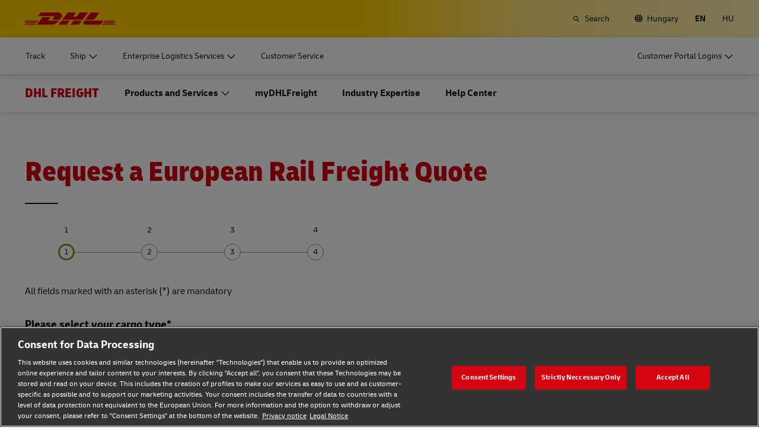

--- FILE ---
content_type: text/html; charset=UTF-8
request_url: https://www.dhl.com/hu-en/home/freight/tools/request-european-rail-freight-quote.html
body_size: 31918
content:

<!DOCTYPE html>



<html lang="en-HU" dir="ltr" class="full-width-grid left-aligned-grid  ">
	<head>
	<meta charset="utf-8"/>
	<title>Request a European Rail Freight Quote - Freight -  Hungary</title>
	
	
	
<link rel="preload" href="/etc/clientlibs/dhl/clientlib-all/css/bundle.38601f90d25907a1dc423fd714e290df.css" as="style" crossorigin/>
    
<link rel="preload" href="/etc/clientlibs/dhl/clientlib-all/assets/fonts/default-15a7ed37f53bdda49a82.woff2" as="font" crossorigin/>
<link rel="preload" href="/etc/clientlibs/dhl/clientlib-all/assets/fonts/default-2d649dcaa71ff88f7b8a.woff2" as="font" crossorigin/>
<link rel="preload" href="/etc/clientlibs/dhl/clientlib-all/assets/fonts/default-4bcce82160b8c6f178f0.woff2" as="font" crossorigin/>
<link rel="preload" href="/etc/clientlibs/dhl/clientlib-all/assets/fonts/default-b8062306a9c370ef50f5.woff2" as="font" crossorigin/>
	<meta http-equiv="X-UA-Compatible" content="IE=edge"/>
	<meta name="description" content="Answer a few quick questions to let us know what you are looking for and our European rail freight experts will get back to you with a quote."/>
	
	<meta name="language" content="en-HU"/>
	<meta name="region" content="&#34;europe&#34;"/>
	<meta name="robots" content="noindex,nofollow"/>
	<link rel="canonical" href="https://www.dhl.com/hu-en/home/freight/tools/request-european-rail-freight-quote.html"/>
	
<meta property="og:title" content="Request a European Rail Freight Quote"/>
<meta property="og:site_name" content="DHL"/>
<meta property="og:type" content="website"/>


<meta property="og:url" content="https://www.dhl.com/hu-en/home/freight/tools/request-european-rail-freight-quote.html"/>
<meta property="og:description" content="Answer a few quick questions to let us know what you are looking for and our European rail freight experts will get back to you with a quote."/>
<meta property="og:locale" content="en_HU"/>
	
	
	<meta name="section" content="dhl:section/freight"/>
	<meta name="google-site-verification" content="Owvc_x6-UK2jS5AO7XJyp-7jV4VNI44HGdikZAK-ePU"/>
	
	<meta name="viewport" content="width=device-width, initial-scale=1"/>
	<meta name="apple-mobile-web-app-capable" content="yes"/>
	<meta name="apple-mobile-web-app-status-bar-style" content="default"/>
	<meta name="format-detection" content="telephone=no"/>
	<meta name="analyticsId" content="ae4fe99c18a7195f5428db39a326a95c"/>
	<meta name="analyticsdata" content="{\\&quot;name\\&quot;:\\&quot;Request a European Rail Freight Quote\\&quot;,\\&quot;type\\&quot;:\\&quot;Link\\&quot;,\\&quot;interaction\\&quot;:\\&quot;Click\\&quot;,\\&quot;position\\&quot;:\\&quot; \\&quot;,\\&quot;context\\&quot;:\\&quot;Search Results\\&quot;,\\&quot;attributes\\&quot;:{\\&quot;component\\&quot;:\\&quot;dhl\/components\/general\/search-results\\&quot;}}"/>
	<meta name="translations" content="{&quot;dhl-textsimplifier-activate&quot;:&quot;Simplify Text&quot;,&quot;dhl-textsimplifier-revert&quot;:&quot;Revert&quot;}"/>
	
	

	
	
	<script>
			dataLayer = {"page":{"pageInfo":{"analyticsId":"ae4fe99c18a7195f5428db39a326a95c","pageNameLegacy":"Request a European Rail Freight Quote | Freight | Hungary | EN","language":"en-HU","publisher":"DHL Freight","pageName":"Request a European Rail Freight Quote","businessUnit":"DHL Freight | Non sector","projectName":"NA","pageType":"Sales Form"},"category":{"primaryCategory":"Sales Product","subCategory1":"Form – Sales","subCategory2":"NA","contentType":"NA"},"attributes":{"campaign":"NA"}}};
			gnfPageTags = {"region":"europe","country":"hu"};
	</script>
	


 



    
<link rel="stylesheet" href="/etc.clientlibs/dhl/clientlibs/clientlib-core.min.css" type="text/css">
<script src="/etc.clientlibs/dhl/clientlibs/clientlib-core.min.js"></script>








    <link rel="stylesheet" href="/etc/clientlibs/dhl/clientlib-all/css/bundle.38601f90d25907a1dc423fd714e290df.css"/>
    
    
    
    
    
<link rel="stylesheet" href="/etc/clientlibs/dhl/clientlib-all/css/bundle-utapi-ui.38601f90d25907a1dc423fd714e290df.css"/>
    

<script src="https://assets.adobedtm.com/cd52279ef3fa/28cd5996a0e5/launch-ENa2e710b79eef40758cbb936003b8b231.min.js"></script>




</head>
	

<body class="no-js  ">
    <!--googleoff: all-->
    
<div class="c-nav-wcag">
    <span class="sr-only">Navigation and Content</span>
    <ul>
        <li><a href="#wcag-main-content">Skip to main content</a></li>
        <li><a href="#wcag-footer">Skip to main footer</a></li>
    </ul>
</div>

		
    
    
	
	
		
			

    



<div class="xf-content-height">
    


<div class="aem-Grid aem-Grid--12 aem-Grid--default--12 ">
    
    


<div class="c-country-selection-layer component-wide l-grid l-grid--left-s l-grid--center-m js--country-selection-layer" data-cookie="country" data-cookie-value="hu" data-cookie-validity="365" data-cookie-path="/">
	<div class="c-country-selection-layer--container l-grid l-grid--w-100pc-s">
		<div class="l-grid l-grid--w-100pc-s l-grid--left-m">
			<div class="l-grid l-grid--w-100pc-m-s">
				<div class="c-country-selection-layer--flag">
					<span class="flag-icon flag-icon-hu"></span>
				</div>
				<div class="c-country-selection-layer--copy-container l-grid l-grid--w-auto-s l-grid--middle-s l-grid--w-reset-m">
					<span class="c-country-selection-layer--copy">You are in</span>
					<span class="c-country-selection-layer--copy"><strong>&nbsp;Hungary</strong></span>
				</div>
			</div>
			<div class="l-grid l-grid--w-100pc-m-s l-grid--w-100pc-s-l l-grid--w-100pc-s-m l-grid--w-100pc-s l-grid--w-reset-m">
				<button type="button" class="base-button js--country-selection-layer-close c--country-selection-layer-close js--cookie-set" data-tracking="{&quot;component&quot;:&quot;dhl/components/global/country-selection-layer&quot;,&quot;name&quot;:&quot;Stay on this site&quot;,&quot;topic&quot;:&quot;country selection layer&quot;}" aria-label="Stay on site Hungary">
				<span>Stay on this site</span>
				</button>
				<span class="c-country-selection-layer--base-copy l-grid l-grid--w-100pc-s l-grid--center-s l-grid--middle-s l-grid--w-reset-m l-grid--left-m">or</span>
				<a href="/hu-en/home/location-selector.html" class="base-button base-button--white" data-tracking="{&quot;component&quot;:&quot;dhl/components/global/country-selection-layer&quot;,&quot;name&quot;:&quot;Select a different country&quot;,&quot;topic&quot;:&quot;country selection layer&quot;}">
	                <span>Select a different country</span>
	                </a>
			</div>
		</div>
	</div>
</div>

    
</div>

</div>
		

    



    <div class="c-global-newsflash--wrapper js--global-newsflash" data-jsonurl="/global/dhl/news-alerts.gnf.json" data-nosnippet>
        <div class="c-global-newsflash component-wide l-grid l-grid--left-s l-grid--bottom-s l-grid--nowrap-m js-global-newsflash">
            <div class="l-grid--w-90pc-s l-grid--w-90pc-m l-grid--left-m c-global-newsflash--content-wrapper">
                <em class="c-global-newsflash-icon-alert icon-exception"></em>
                <a data-linkname="newsflash" class="c-global-newsflash--copy js--global-newsflash--link c-global-newsflash--copy--mobile js-global-newsflash--copy--mobile link-internal link no-nowrap l-grid--hidden-m l-grid--visible-s has-icon" target="_blank" rel="noopener noreferrer" title="View Alerts that may impact DHL services">View Alerts that may impact DHL services
                    <span class="sr-only">View Alerts that may impact DHL services</span>
                </a>
                <button class="c-global-newsflash-close link-icon icon-cancel js--global-newsflash-close" title="Close" aria-label="Close" tabindex="0">
        <span class="sr-only">Close</span>
      </button>
            </div>
        </div>
    </div>
 
	<!--googleon: all-->
    <div class="l-view has-no-stage">
        

<header>
	
		
			

    



<div class="xf-content-height">
    


<div class="aem-Grid aem-Grid--12 aem-Grid--default--12 ">
    
    








	
	
	
	
	
	

	
		<div class="c-navigation js--flyout-keyboardtrap" data-navigation-type="static" data-navigation-show-stick-after="0px">
			
			<nav class="c-navigation--bar c-navigation--bar--main" role="navigation" aria-label="Utility">
				<div class="c-navigation--bar--wrapper component-wide l-grid--between-s l-grid--middle-s">
					<div class="c-navigation-logo-wrapper">
						<a href="/hu-en/home.html" target="_self" title="DHL Homepage" class="c-navigation-logo">
							<img src="/content/dam/dhl/global/core/images/logos/dhl-logo.svg" alt="DHL Homepage"/>
							
						</a>
					</div>
					<ul class="c-navigation--menu c-navigation-menu--language-list-container">
						
						<li data-on-search-hide="false" class="c-nav-primary--globalnewsflash js--nav-primary--globalnewsflash not-visible">
							<a class="c-navigation-menu--meta-link link has-icon icon-exception" href="/global-en/global-news-alerts.html" target="_self" aria-label="Alerts" rel="noopener noreferrer">
								<span class="c-navigation-menu--icon has-icon icon-exception sr-hidden" aria-hidden="true" tabindex="-1"></span>
								<span>Alerts</span>
							</a>
						</li>
						
						
						
						
						
						
							<li>
								<form action="/hu-en/home/search.html" method="GET" class="c-navigation-search--form js--navigation-search--form" data-open="" data-show-label="" id="nav-search-static_a80e266e-0c39-4b8f-939c-585f680e59e5" role="search">
									<label for="nav-search-static--input_a80e266e-0c39-4b8f-939c-585f680e59e5" class="c-navigation-search--input-label has-icon" tabindex="0" role="button">
										<span class="c-navigation-menu--icon has-icon icon-search sr-hidden" aria-hidden="true" tabindex="-1"></span>
										<span class="c-navigation-search--input-label-text">Search</span>
									</label>
									<div class="c-navigation-search--input-container">
										<em class="c-navigation-search--icon icon-search" aria-hidden="true" tabindex="-1"></em>
										<input class="c-navigation-search--input js--navigation-search--input" id="nav-search-static--input_a80e266e-0c39-4b8f-939c-585f680e59e5" autocomplete="off" max-num-list="5" type="search" placeholder="Search dhl.com" name="q" data-target="#nav-search-static_a80e266e-0c39-4b8f-939c-585f680e59e5" tabindex="0" role="combobox" aria-autocomplete="list" aria-controls="search-quick-list_a80e266e-0c39-4b8f-939c-585f680e59e5" aria-expanded="false"/>
										<span class="c-navigation-search--close icon-cancel js--navigation-search--close" data-target="#nav-search-static_a80e266e-0c39-4b8f-939c-585f680e59e5" role="button" tabindex="0" aria-label="Close searchbar" aria-expanded="true" aria-controls="search-quick-list_a80e266e-0c39-4b8f-939c-585f680e59e5"></span>
									</div>
									
									<div class="c-navigation-search--quicklinks js--navigation-search--quicklinks">
										<ul class="shadow-small" id="search-quick-list_a80e266e-0c39-4b8f-939c-585f680e59e5">
											
											
										</ul>
									</div>
									
								</form>
							</li>
							
							
							
								<li>
									
									
									<a class="c-navigation-menu--meta-link link has-icon icon-globe" href="/hu-en/home/location-selector.html" title="Select Location">
										<span class="c-navigation-menu--icon has-icon icon-globe sr-hidden" aria-hidden="true" tabindex="-1"></span>
										<span>Hungary</span>
									</a>
								</li>
								
								
								<li class="c-navigation-menu--language-list">
									
									<span class="c-navigation-menu--meta-link is-selected sr-hidden" data-selected="true" aria-label="English" aria-hidden="true" tabindex="-1" rel="">
										EN
									</span>
								</li>
<li class="c-navigation-menu--language-list">
									
									<a class="c-navigation-menu--meta-link link has-icon js--nav-lang" href="/hu-hu/home/freight/eszkozok/europai-kozuti-aruszallitas-arajanlatkeres.html" data-selected="false" target="_self" aria-label="Switch Language to: Magyar" aria-hidden="false" tabindex="0" rel="">
										HU
									</a>
								</li>

							
							
					</ul>
					<button class="c-navigation-mobile-menu--button js--close-trap-prefer" aria-controls="static_menu_e92b2bda-5119-44de-bd01-94d8f131e702" aria-label="Main menu" aria-expanded="false">
						<div class="c-navigation-mobile-menu--bar" aria-hidden="true"></div>
						<div class="c-navigation-mobile-menu--bar" aria-hidden="true"></div>
						<div class="c-navigation-mobile-menu--bar" aria-hidden="true"></div>
					</button>
				</div>
				<!--Mobile -  Primary Nav -->
				<div class="c-navigation-mobile-menu" id="static_menu_e92b2bda-5119-44de-bd01-94d8f131e702">
					<ul class="c-navigation--menu c-navigation-mobile-menu" role="list" data-scrollable="" data-scroll-menu="">
						<li>
							
							
							
	
	<div class="c-navigation-flyout">
	
	
		<a class="c-navigation-menu--link link has-icon    " href="/hu-en/home/tracking.html" data-analytics="{&quot;trackedInteractions&quot;:&quot;basic&quot;,&quot;interactionType&quot;:&quot;dhl_utf_contentInteraction&quot;,&quot;content&quot;:{&quot;name&quot;:&quot;Track&quot;,&quot;type&quot;:&quot;Link&quot;,&quot;interaction&quot;:&quot;Click&quot;,&quot;position&quot;:&quot;&quot;,&quot;context&quot;:&quot;&quot;,&quot;attributes&quot;:{&quot;component&quot;:&quot;dhl/components/navigation/primaryxf&quot;,&quot;topic&quot;:&quot;primary navigation&quot;}}}" data-selected="false">
			<span class="  sr-hidden" aria-hidden="true" tabindex="-1"></span>
			<span>Track</span>
			<span class="c-navigation-menu--decorator has-icon sr-hidden" aria-hidden="true" tabindex="-1"></span>
		</a>
	</div>

						</li>
<li>
							
							
							
	<div id="c-navigation-flyout-id-flyout_5d64e047-60e2-44c3-949a-a06c23bb81b2" class="c-navigation-flyout js--navigation-flyout js--auto-close-on-tab-out js--auto-close-desktop" data-flyout-selected="false" data-flyout-open-by-default="false">
		<button class="c-navigation-menu--button js--close-trap has-icon  " aria-expanded="false" data-flyout-target="#c-navigation-flyout-id-flyout_5d64e047-60e2-44c3-949a-a06c23bb81b2" aria-controls="c-navigation-flyout-id-flyout_5d64e047-60e2-44c3-949a-a06c23bb81b2-aria" data-analytics="{&quot;trackedInteractions&quot;:&quot;basic&quot;,&quot;interactionType&quot;:&quot;dhl_utf_contentInteraction&quot;,&quot;content&quot;:{&quot;name&quot;:&quot;Ship&quot;,&quot;type&quot;:&quot;Button&quot;,&quot;interaction&quot;:&quot;Click&quot;,&quot;position&quot;:&quot;&quot;,&quot;context&quot;:&quot;&quot;,&quot;attributes&quot;:{&quot;component&quot;:&quot;dhl/components/navigation/primaryxf&quot;,&quot;topic&quot;:&quot;primary navigation&quot;}}}">
			<span>Ship</span>
		</button>
		<div class="c-navigation-flyout-container" tabindex="-1" aria-hidden="true" data-flyout-container="" id="c-navigation-flyout-id-flyout_5d64e047-60e2-44c3-949a-a06c23bb81b2-aria">
			<div class="c-navigation-flyout-content" data-flyout-size="full" data-flyout-content="">
				<div>
					

    



<div class="xf-content-height">
    


<div class="aem-Grid aem-Grid--12 aem-Grid--default--12 ">
    
    <div class="container aem-GridColumn aem-GridColumn--default--12">

    
    
    
    <span class="link-anchor" id="root_container_copy"></span>
    
    
    
    
        
    
        
    
        
    
        
    
        
    
        
    
        
    
        
    
        
    
        
    
    
    
    <div id="container-49ba770051" class="cmp-container cmp-container--white
		 
		     
         cmp-container--gutter-21
         cmp-container--padding-size-14
         
         
         
         
         cmp-container--left-on-top
		 
         
		 
         
         ">
        


<div class="aem-Grid aem-Grid--12 aem-Grid--tablet--12 aem-Grid--default--12 ">
    
    <div class="list bullet-type-none top-margin aem-GridColumn--tablet--12 aem-GridColumn--offset--tablet--0 aem-GridColumn--tablet--none aem-GridColumn aem-GridColumn--default--12"><span class="link-anchor" id="root_container_copy_list"></span>
<ul id="list-4693fbaf24" class="cmp-list">
    
    
    <li class="cmp-list__item ">
    

  <a class="cmp-list__item-link cmp-list__item-link--internal" href="/hu-en/home/get-a-quote.html" data-analytics="{&quot;trackedInteractions&quot;:&quot;basic&quot;,&quot;interactionType&quot;:&quot;dhl_utf_contentInteraction&quot;,&quot;content&quot;:{&quot;name&quot;:&quot;Get a Quote&quot;,&quot;type&quot;:&quot;Link&quot;,&quot;interaction&quot;:&quot;Click&quot;,&quot;position&quot;:&quot;&quot;,&quot;context&quot;:&quot;Document and Package&quot;,&quot;attributes&quot;:{&quot;component&quot;:&quot;dhl/components/core/list&quot;,&quot;topic&quot;:&quot;ship mobile flyout&quot;}}}">
      <span class="cmp-list__item-title">Get a Quote</span>
      
      <span class="cmp-list__item-decorator" aria-hidden="true" tabindex="-1"></span>
  </a>
  
</li>

    
    
    <li class="cmp-list__item ">
    

  <a class="cmp-list__item-link cmp-list__item-link--internal" href="/hu-en/home/book-online.html" data-analytics="{&quot;trackedInteractions&quot;:&quot;basic&quot;,&quot;interactionType&quot;:&quot;dhl_utf_contentInteraction&quot;,&quot;content&quot;:{&quot;name&quot;:&quot;Ship Now&quot;,&quot;type&quot;:&quot;Link&quot;,&quot;interaction&quot;:&quot;Click&quot;,&quot;position&quot;:&quot;&quot;,&quot;context&quot;:&quot;Document and Package&quot;,&quot;attributes&quot;:{&quot;component&quot;:&quot;dhl/components/core/list&quot;,&quot;topic&quot;:&quot;ship mobile flyout&quot;}}}">
      <span class="cmp-list__item-title">Ship Now</span>
      
      <span class="cmp-list__item-decorator" aria-hidden="true" tabindex="-1"></span>
  </a>
  
</li>

    
    
    <li class="cmp-list__item ">
    

  <a class="cmp-list__item-link cmp-list__item-link--internal" href="/hu-en/home/request-a-business-account.html" data-analytics="{&quot;trackedInteractions&quot;:&quot;basic&quot;,&quot;interactionType&quot;:&quot;dhl_utf_contentInteraction&quot;,&quot;content&quot;:{&quot;name&quot;:&quot;Request a Business Account&quot;,&quot;type&quot;:&quot;Link&quot;,&quot;interaction&quot;:&quot;Click&quot;,&quot;position&quot;:&quot;&quot;,&quot;context&quot;:&quot;Document and Package&quot;,&quot;attributes&quot;:{&quot;component&quot;:&quot;dhl/components/core/list&quot;,&quot;topic&quot;:&quot;ship mobile flyout&quot;}}}">
      <span class="cmp-list__item-title">Request a Business Account</span>
      
      <span class="cmp-list__item-decorator" aria-hidden="true" tabindex="-1"></span>
  </a>
  
</li>
</ul>

    

</div>
<div class="title title-margin-bottom title-margin-top aem-GridColumn--tablet--12 aem-GridColumn--offset--tablet--0 aem-GridColumn--tablet--none aem-GridColumn aem-GridColumn--default--12"><span class="link-anchor" id="root_container_copy_title"></span>




<div class="cmp-title" id="title-9c256502a5">
     <h2 class="cmp-title__text cmp-title__text--level5">
		 
			Document and Package
		
	</h2>
</div>

    
</div>
<div class="separator separator-color-gray aem-GridColumn aem-GridColumn--default--12">
<span class="link-anchor" id="root_container_copy_separator"></span>
<div class="cmp-separator" id="separator-4c75921482">
	<hr class="cmp-separator__horizontal-rule" aria-hidden="true" role="none"/>
</div></div>
<div class="list bullet-type-none top-margin aem-GridColumn--tablet--12 aem-GridColumn--offset--tablet--0 aem-GridColumn--tablet--none aem-GridColumn aem-GridColumn--default--12"><span class="link-anchor" id="root_container_copy_list_copy"></span>
<ul id="list-55376bc95d" class="cmp-list">
    
    
    <li class="cmp-list__item ">
    

  <a class="cmp-list__item-link cmp-list__item-link--internal" href="/hu-en/home/express.html" data-analytics="{&quot;trackedInteractions&quot;:&quot;basic&quot;,&quot;interactionType&quot;:&quot;dhl_utf_contentInteraction&quot;,&quot;content&quot;:{&quot;name&quot;:&quot;Express document and package shipping&quot;,&quot;type&quot;:&quot;Link&quot;,&quot;interaction&quot;:&quot;Click&quot;,&quot;position&quot;:&quot;&quot;,&quot;context&quot;:&quot;Document and Package&quot;,&quot;attributes&quot;:{&quot;component&quot;:&quot;dhl/components/core/list&quot;,&quot;topic&quot;:&quot;ship mobile flyout&quot;}}}">
      <span class="cmp-list__item-title">Express document and parcel shipping</span>
      
      <span class="cmp-list__item-decorator" aria-hidden="true" tabindex="-1"></span>
  </a>
  
</li>

    
    
    <li class="cmp-list__item ">
    

  <a class="cmp-list__item-link cmp-list__item-link--internal" href="/hu-en/home/ship/retailer-and-volume-shipper-options.html" data-analytics="{&quot;trackedInteractions&quot;:&quot;basic&quot;,&quot;interactionType&quot;:&quot;dhl_utf_contentInteraction&quot;,&quot;content&quot;:{&quot;name&quot;:&quot;Volume shipping (Business Only)&quot;,&quot;type&quot;:&quot;Link&quot;,&quot;interaction&quot;:&quot;Click&quot;,&quot;position&quot;:&quot;&quot;,&quot;context&quot;:&quot;Document and Package&quot;,&quot;attributes&quot;:{&quot;component&quot;:&quot;dhl/components/core/list&quot;,&quot;topic&quot;:&quot;ship mobile flyout&quot;}}}">
      <span class="cmp-list__item-title">Volume shipping (Business Only)</span>
      
      <span class="cmp-list__item-decorator" aria-hidden="true" tabindex="-1"></span>
  </a>
  
</li>

    
    
    <li class="cmp-list__item ">
    

  <a class="cmp-list__item-link cmp-list__item-link--external" href="/hu-en/home/ship/direct-mail-for-business.html" data-analytics="{&quot;trackedInteractions&quot;:&quot;basic&quot;,&quot;interactionType&quot;:&quot;dhl_utf_contentInteraction&quot;,&quot;content&quot;:{&quot;name&quot;:&quot;Direct mail for business&quot;,&quot;type&quot;:&quot;Link&quot;,&quot;interaction&quot;:&quot;Click&quot;,&quot;position&quot;:&quot;&quot;,&quot;context&quot;:&quot;Document and Package&quot;,&quot;attributes&quot;:{&quot;component&quot;:&quot;dhl/components/core/list&quot;,&quot;topic&quot;:&quot;ship mobile flyout&quot;}}}" target="_blank" aria-describedby="a11y-message--new-window a11y-message--external-link" rel="noopener noreferrer">
      <span class="cmp-list__item-title">Direct mail for business</span>
      
      <span class="cmp-list__item-decorator" aria-hidden="true" tabindex="-1"></span>
  </a>
  
</li>
</ul>

    

</div>
<div class="title title-margin-bottom title-margin-top aem-GridColumn--tablet--12 aem-GridColumn--offset--tablet--0 aem-GridColumn--tablet--none aem-GridColumn aem-GridColumn--default--12"><span class="link-anchor" id="root_container_copy_title_copy"></span>




<div class="cmp-title" id="title-995fcba5c6">
     <h2 class="cmp-title__text cmp-title__text--level5">
		 
			Pallets, Containers and Cargo (Business Only)
		
	</h2>
</div>

    
</div>
<div class="separator separator-color-gray aem-GridColumn aem-GridColumn--default--12">
<span class="link-anchor" id="root_container_copy_separator_copy"></span>
<div class="cmp-separator" id="separator-6bda76cb6f">
	<hr class="cmp-separator__horizontal-rule" aria-hidden="true" role="none"/>
</div></div>
<div class="list bullet-type-none top-margin spacing-large aem-GridColumn aem-GridColumn--default--12"><span class="link-anchor" id="root_container_copy_list_1031938493_copy"></span>
<ul id="list-9011b4e776" class="cmp-list">
    
    
    <li class="cmp-list__item ">
    

  <a class="cmp-list__item-link cmp-list__item-link--internal" href="/hu-en/home/ship/freight-shipping-options.html" data-analytics="{&quot;trackedInteractions&quot;:&quot;basic&quot;,&quot;interactionType&quot;:&quot;dhl_utf_contentInteraction&quot;,&quot;content&quot;:{&quot;name&quot;:&quot;Frequent Shipping Options&quot;,&quot;type&quot;:&quot;Link&quot;,&quot;interaction&quot;:&quot;Click&quot;,&quot;position&quot;:&quot;&quot;,&quot;context&quot;:&quot;Document and Package&quot;,&quot;attributes&quot;:{&quot;component&quot;:&quot;dhl/components/core/list&quot;,&quot;topic&quot;:&quot;ship mobile flyout&quot;}}}">
      <span class="cmp-list__item-title">Explore Freight Services</span>
      
      <span class="cmp-list__item-decorator" aria-hidden="true" tabindex="-1"></span>
  </a>
  
</li>
</ul>

    

</div>
<div class="title title-margin-bottom title-margin-top aem-GridColumn aem-GridColumn--default--12"><span class="link-anchor" id="root_container_copy_title_copy_2019125951"></span>




<div class="cmp-title" id="title-db7463aeec">
     <h2 class="cmp-title__text cmp-title__text--level5">
		 
			DHL for Your Business 
		
	</h2>
</div>

    
</div>
<div class="separator separator-color-gray aem-GridColumn aem-GridColumn--default--12">
<span class="link-anchor" id="root_container_copy_separator_copy_2103585291"></span>
<div class="cmp-separator" id="separator-4cd73d8346">
	<hr class="cmp-separator__horizontal-rule" aria-hidden="true" role="none"/>
</div></div>
<div class="list bullet-type-none top-margin spacing-large aem-GridColumn--tablet--12 aem-GridColumn--offset--tablet--0 aem-GridColumn--tablet--none aem-GridColumn aem-GridColumn--default--12"><span class="link-anchor" id="root_container_copy_list_1031938493_copy_1784895145"></span>
<ul id="list-6dc2836379" class="cmp-list">
    
    
    <li class="cmp-list__item ">
    

  <a class="cmp-list__item-link cmp-list__item-link--internal" href="/hu-en/home/dhl-for-your-business.html" data-analytics="{&quot;trackedInteractions&quot;:&quot;basic&quot;,&quot;interactionType&quot;:&quot;dhl_utf_contentInteraction&quot;,&quot;content&quot;:{&quot;name&quot;:&quot;Explore Our Business Offerings&quot;,&quot;type&quot;:&quot;Link&quot;,&quot;interaction&quot;:&quot;Click&quot;,&quot;position&quot;:&quot;&quot;,&quot;context&quot;:&quot;Document and Package&quot;,&quot;attributes&quot;:{&quot;component&quot;:&quot;dhl/components/core/list&quot;,&quot;topic&quot;:&quot;ship mobile flyout&quot;}}}">
      <span class="cmp-list__item-title">Explore Our Business Offerings</span>
      
      <span class="cmp-list__item-decorator" aria-hidden="true" tabindex="-1"></span>
  </a>
  
</li>
</ul>

    

</div>

    
</div>

    </div>

    
</div>

    
</div>

</div>
				</div>
			</div>
		</div>
	</div>
	

						</li>
<li>
							
							
							
	<div id="c-navigation-flyout-id-flyout_5b4eab1f-fae3-4ea3-b73d-15c36a7e64be" class="c-navigation-flyout js--navigation-flyout js--auto-close-on-tab-out js--auto-close-desktop" data-flyout-selected="false" data-flyout-open-by-default="false">
		<button class="c-navigation-menu--button js--close-trap has-icon  " aria-expanded="false" data-flyout-target="#c-navigation-flyout-id-flyout_5b4eab1f-fae3-4ea3-b73d-15c36a7e64be" aria-controls="c-navigation-flyout-id-flyout_5b4eab1f-fae3-4ea3-b73d-15c36a7e64be-aria" data-analytics="{&quot;trackedInteractions&quot;:&quot;basic&quot;,&quot;interactionType&quot;:&quot;dhl_utf_contentInteraction&quot;,&quot;content&quot;:{&quot;name&quot;:&quot;Enterprise Logistics Services&quot;,&quot;type&quot;:&quot;Button&quot;,&quot;interaction&quot;:&quot;Click&quot;,&quot;position&quot;:&quot;&quot;,&quot;context&quot;:&quot;&quot;,&quot;attributes&quot;:{&quot;component&quot;:&quot;dhl/components/navigation/primaryxf&quot;,&quot;topic&quot;:&quot;primary navigation&quot;}}}">
			<span>Enterprise Logistics Services</span>
		</button>
		<div class="c-navigation-flyout-container" tabindex="-1" aria-hidden="true" data-flyout-container="" id="c-navigation-flyout-id-flyout_5b4eab1f-fae3-4ea3-b73d-15c36a7e64be-aria">
			<div class="c-navigation-flyout-content" data-flyout-size="full" data-flyout-content="">
				<div>
					

    



<div class="xf-content-height">
    


<div class="aem-Grid aem-Grid--12 aem-Grid--default--12 ">
    
    <div class="container aem-GridColumn aem-GridColumn--default--12">

    
    
    
    <span class="link-anchor" id="root_container"></span>
    
    
    
    
        
    
        
    
    
    
    <div id="container-5f160eaa2a" class="cmp-container cmp-container--white
		 
		     
         cmp-container--gutter-21
         cmp-container--padding-size-0
         
         
         
         
         cmp-container--left-on-top
		 
         
		 
         
         ">
        


<div class="aem-Grid aem-Grid--12 aem-Grid--tablet--12 aem-Grid--default--12 aem-Grid--phone--12 ">
    
    <div class="container aem-GridColumn--tablet--12 aem-GridColumn--offset--tablet--0 aem-GridColumn--default--none aem-GridColumn--phone--none aem-GridColumn--phone--12 aem-GridColumn--tablet--none aem-GridColumn aem-GridColumn--default--6 aem-GridColumn--offset--phone--0 aem-GridColumn--offset--default--0">

    
    
    
    <span class="link-anchor" id="container_container"></span>
    <span class="link-anchor" id="root_container_container"></span>
    
    
    
        
    
        
    
        
    
        
    
    
    
    <div id="container-d831c20281" class="cmp-container cmp-container--white
		 
		     
         cmp-container--gutter-21
         cmp-container--padding-size-14
         
         
         
         
         cmp-container--left-on-top
		 
         
		 
         
         ">
        


<div class="aem-Grid aem-Grid--6 aem-Grid--tablet--12 aem-Grid--default--6 aem-Grid--phone--12 ">
    
    <div class="text text-left text-default text-black text-margin-top aem-GridColumn--tablet--12 aem-GridColumn--phone--12 aem-GridColumn aem-GridColumn--default--6"><span class="link-anchor" id="container_container_text"></span>




<div id="text-e6253f964a" class="cmp-text">
     <p class="cmp-text__inline-text cmp-text__inline-text--small-body-copy"><span class="cmp-text__inline-text cmp-text__inline-text--regular-body-copy">Our Supply Chain division creates custom solutions for enterprise-sized organizations.</span></p>
<p class="cmp-text__inline-text cmp-text__inline-text--small-body-copy"><span class="cmp-text__inline-text cmp-text__inline-text--regular-body-copy">Discover what makes DHL Supply Chain the perfect fit as your outsourced logistics provider (3PL).</span></p>     
</div>

    
</div>
<div class="button button-margin-top aem-GridColumn--tablet--12 aem-GridColumn--phone--12 aem-GridColumn aem-GridColumn--default--6"><span class="link-anchor" id="container_container_button"></span>


<a class="cmp-button" id="button-d56641e780" href="/hu-en/home/supply-chain.html" target="_self" data-analytics="{&quot;trackedInteractions&quot;:&quot;basic&quot;,&quot;interactionType&quot;:&quot;dhl_utf_contentInteraction&quot;,&quot;content&quot;:{&quot;name&quot;:&quot;Explore DHL Supply Chain&quot;,&quot;type&quot;:&quot;Button&quot;,&quot;interaction&quot;:&quot;Click&quot;,&quot;position&quot;:&quot;&quot;,&quot;context&quot;:&quot;&quot;,&quot;attributes&quot;:{&quot;component&quot;:&quot;dhl/components/core/button&quot;,&quot;name&quot;:&quot;Explore DHL Supply Chain&quot;,&quot;topic&quot;:&quot;enterprise logistics services flyout&quot;}}}" data-cmp-clickable="false">
	
    
    

    <span class="cmp-button__text">Explore DHL Supply Chain </span>
</a>

    

</div>



    
</div>

    </div>

    
</div>



    
</div>

    </div>

    
</div>

    
</div>

</div>
				</div>
			</div>
		</div>
	</div>
	

						</li>
<li>
							
							
							
	
	<div class="c-navigation-flyout">
	
	
		<a class="c-navigation-menu--link link has-icon    " href="/hu-en/home/customer-service.html" data-analytics="{&quot;trackedInteractions&quot;:&quot;basic&quot;,&quot;interactionType&quot;:&quot;dhl_utf_contentInteraction&quot;,&quot;content&quot;:{&quot;name&quot;:&quot;Customer Service&quot;,&quot;type&quot;:&quot;Link&quot;,&quot;interaction&quot;:&quot;Click&quot;,&quot;position&quot;:&quot;&quot;,&quot;context&quot;:&quot;&quot;,&quot;attributes&quot;:{&quot;component&quot;:&quot;dhl/components/navigation/primaryxf&quot;,&quot;topic&quot;:&quot;primary navigation&quot;}}}" data-selected="false">
			<span class="  sr-hidden" aria-hidden="true" tabindex="-1"></span>
			<span>Customer Service</span>
			<span class="c-navigation-menu--decorator has-icon sr-hidden" aria-hidden="true" tabindex="-1"></span>
		</a>
	</div>

						</li>

						<li>
							
							
							
	
	<div class="c-navigation-flyout">
	
	
		<a class="c-navigation-menu--link link has-icon login-button   " href="/hu-en/home/login.html" data-analytics="{&quot;trackedInteractions&quot;:&quot;basic&quot;,&quot;interactionType&quot;:&quot;dhl_utf_contentInteraction&quot;,&quot;content&quot;:{&quot;name&quot;:&quot;Customer Portal Logins&quot;,&quot;type&quot;:&quot;Link&quot;,&quot;interaction&quot;:&quot;Click&quot;,&quot;position&quot;:&quot;&quot;,&quot;context&quot;:&quot;&quot;,&quot;attributes&quot;:{&quot;component&quot;:&quot;dhl/components/navigation/primaryxf&quot;,&quot;topic&quot;:&quot;primary navigation&quot;}}}" data-selected="false">
			<span class="c-navigation-menu--icon has-icon  sr-hidden" aria-hidden="true" tabindex="-1"></span>
			<span>Customer Portal Logins</span>
			<span class="c-navigation-menu--decorator has-icon sr-hidden" aria-hidden="true" tabindex="-1"></span>
		</a>
	</div>

						</li>
						
	
	
	<li data-on-search-hide="" class="c-nav-primary--globalnewsflash js--nav-primary--globalnewsflash not-visible">
		<a class="c-navigation-menu--meta-link link has-icon icon-exception" href="/global-en/global-news-alerts.html" data-selected="" target="_self" aria-label="Alerts" rel="noopener noreferrer">
			<span class="c-navigation-menu--icon has-icon icon-exception sr-hidden" aria-hidden="true" tabindex="-1"></span>
			<span>Alerts</span>
			<span class="c-navigation-menu--decorator has-icon sr-hidden" aria-hidden="true" tabindex="-1"></span>
		</a>
	</li>
	
	
	
	
	
	<li>
		
		<form action="/hu-en/home/search.html" method="GET" class="c-navigation-search--form js--navigation-search--form" data-open="" id="nav-search-mobile_0aa49e6c-a6ea-4407-a95d-2cf72c225eaa">
			<label for="nav-search-mobile--input_0aa49e6c-a6ea-4407-a95d-2cf72c225eaa" class="c-navigation-search--input-label has-icon" tabindex="0" role="button">
				<span class="c-navigation-menu--icon has-icon icon-search sr-hidden" aria-hidden="true" tabindex="-1"></span>
				<span class="c-navigation-search--input-label-text">Search</span>
			</label>
			<div class="c-navigation-search--input-container">
				<em class="c-navigation-search--icon icon-search" aria-hidden="true" tabindex="-1"></em>
				<input class="c-navigation-search--input js--navigation-search--input" id="nav-search-mobile--input_0aa49e6c-a6ea-4407-a95d-2cf72c225eaa" autocomplete="off" max-num-list="5" type="text" placeholder="Search dhl.com" name="q" data-target="#nav-search-mobile_0aa49e6c-a6ea-4407-a95d-2cf72c225eaa" tabindex="0" role="combobox" aria-autocomplete="list" aria-owns="search-quick-list_0aa49e6c-a6ea-4407-a95d-2cf72c225eaa_mobile" aria-expanded="false"/>
				<span class="c-navigation-search--close icon-cancel js--navigation-search--close" data-target="#nav-search-mobile_0aa49e6c-a6ea-4407-a95d-2cf72c225eaa" tabindex="0" aria-label="Close searchbar" role="button" aria-expanded="true" aria-controls="search-quick-list_0aa49e6c-a6ea-4407-a95d-2cf72c225eaa_mobile"></span>
			</div>
			<div class="c-navigation-search--quicklinks js--navigation-search--quicklinks">
				<ul class="shadow-small" id="search-quick-list_0aa49e6c-a6ea-4407-a95d-2cf72c225eaa_mobile">
					
					
				</ul>
			</div>
		</form>
	</li>
	
	
	
		<li>
			
			<a class="c-navigation-menu--meta-link link has-icon" href="/hu-en/home/location-selector.html" aria-label="Select Location">
						<span class="flag-icon flag-icon-hu">Change Location
							(HU)</span>
			</a>
		</li>
		
		
		<li class="c-navigation-menu--language-list">
			<a class="c-navigation-menu--meta-link">
				<span>Select Language</span>
			</a>
			
				
				<span class="c-navigation-menu--meta-link is-selected sr-hidden" data-selected="true" aria-label="English" aria-hidden="true" tabindex="-1" rel="">
					EN
				</span>
			
				
				<a class="c-navigation-menu--meta-link link has-icon js--nav-lang" href="/hu-hu/home/freight/eszkozok/europai-kozuti-aruszallitas-arajanlatkeres.html" data-selected="false" target="_self" aria-label="Switch Language to: Magyar" aria-hidden="false" tabindex="0" rel="">
					HU
				</a>
			
		</li>
	
	

					</ul>
				</div>
			</nav>
			
			
			<nav class="c-navigation--bar c-navigation--bar--sub " role="navigation" aria-label="Primary">
				<div class="c-navigation--bar--wrapper component-wide l-grid--between-s l-grid--middle-s" data-scroll-container="" data-scrollable="">
					<ul tabindex="-1" class="js--nav-primary-menu-left c-navigation--menu c-navigation--menu-left" role="list" data-scrollable="" data-scroll-menu="">
						<li>
							
							
							
	
	<div class="c-navigation-flyout">
	
	
		<a class="c-navigation-menu--link link has-icon    " href="/hu-en/home/tracking.html" data-analytics="{&quot;trackedInteractions&quot;:&quot;basic&quot;,&quot;interactionType&quot;:&quot;dhl_utf_contentInteraction&quot;,&quot;content&quot;:{&quot;name&quot;:&quot;Track&quot;,&quot;type&quot;:&quot;Link&quot;,&quot;interaction&quot;:&quot;Click&quot;,&quot;position&quot;:&quot;&quot;,&quot;context&quot;:&quot;&quot;,&quot;attributes&quot;:{&quot;component&quot;:&quot;dhl/components/navigation/primaryxf&quot;,&quot;topic&quot;:&quot;primary navigation&quot;}}}" data-selected="false">
			<span class="  sr-hidden" aria-hidden="true" tabindex="-1"></span>
			<span>Track</span>
			<span class="c-navigation-menu--decorator has-icon sr-hidden" aria-hidden="true" tabindex="-1"></span>
		</a>
	</div>

						</li>
<li>
							
							
							
	<div id="c-navigation-flyout-id-flyout_837ac2c6-bc38-4115-ae6a-1c66839915dd" class="c-navigation-flyout js--navigation-flyout js--auto-close-on-tab-out js--auto-close-desktop" data-flyout-selected="false" data-flyout-open-by-default="false">
		<button class="c-navigation-menu--button js--close-trap has-icon  " aria-expanded="false" data-flyout-target="#c-navigation-flyout-id-flyout_837ac2c6-bc38-4115-ae6a-1c66839915dd" aria-controls="c-navigation-flyout-id-flyout_837ac2c6-bc38-4115-ae6a-1c66839915dd-aria" data-analytics="{&quot;trackedInteractions&quot;:&quot;basic&quot;,&quot;interactionType&quot;:&quot;dhl_utf_contentInteraction&quot;,&quot;content&quot;:{&quot;name&quot;:&quot;Ship&quot;,&quot;type&quot;:&quot;Button&quot;,&quot;interaction&quot;:&quot;Click&quot;,&quot;position&quot;:&quot;&quot;,&quot;context&quot;:&quot;&quot;,&quot;attributes&quot;:{&quot;component&quot;:&quot;dhl/components/navigation/primaryxf&quot;,&quot;topic&quot;:&quot;primary navigation&quot;}}}">
			<span>Ship</span>
		</button>
		<div class="c-navigation-flyout-container" tabindex="-1" aria-hidden="true" data-flyout-container="" id="c-navigation-flyout-id-flyout_837ac2c6-bc38-4115-ae6a-1c66839915dd-aria">
			<div class="c-navigation-flyout-content" data-flyout-size="full" data-flyout-content="">
				<div>
					

    



<div class="xf-content-height">
    


<div class="aem-Grid aem-Grid--12 aem-Grid--default--12 ">
    
    <div class="container aem-GridColumn aem-GridColumn--default--12">

    
    
    
    <span class="link-anchor" id="root_container_copy_copy"></span>
    
    
    
    
        
    
        
    
    
    
    <div id="container-282d3db7a1" class="cmp-container cmp-container--white
		 
		     
         
         cmp-container--padding-size-0
         cmp-container--equal-height-desktop
         
         
         
         cmp-container--left-on-top
		 
         
		 
         
         ">
        


<div class="aem-Grid aem-Grid--12 aem-Grid--default--12 ">
    
    <div class="container container-border-grey-right aem-GridColumn--default--none aem-GridColumn aem-GridColumn--default--3 aem-GridColumn--offset--default--0">

    
    
    
    <span class="link-anchor" id="container_copy_copy_container"></span>
    <span class="link-anchor" id="root_container_copy_copy_container"></span>
    
    
    
        
    
        
    
        
    
        
    
        
    
        
    
    
    
    <div id="container-6d6c4ef265" class="cmp-container cmp-container--white
		 
		 cmp-container--padding-position-top cmp-container--padding-position-bottom  cmp-container--padding-position-right 
         
         cmp-container--padding-size-21
         
         
         
         
         cmp-container--left-on-top
		 
         
		 
         
         ">
        


<div class="aem-Grid aem-Grid--3 aem-Grid--default--3 ">
    
    <div class="title title-left title-red title-margin-none aem-GridColumn aem-GridColumn--default--3"><span class="link-anchor" id="container_copy_copy_container_title"></span>




<div class="cmp-title" id="title-b373480a9e">
     <h2 class="cmp-title__text cmp-title__text--level4">
		 
			START SHIPPING
		
	</h2>
</div>

    
</div>
<div class="separator separator-margin-top separator-color-gray aem-GridColumn aem-GridColumn--default--3">
<span class="link-anchor" id="container_copy_copy_container_separator"></span>
<div class="cmp-separator" id="separator-dc99343525">
	<hr class="cmp-separator__horizontal-rule" aria-hidden="true" role="none"/>
</div></div>
<div class="teaser teaser-horizontal teaser-horizontal-just-headline teaser-with-image-icon teaser-hide-copy teaser-align-left teaser-top-margin aem-GridColumn aem-GridColumn--default--3">
<span class="link-anchor" id="container_copy_copy_container_teaser"></span>



<div id="teaser-af57998f53" class="cmp-teaser cmp-teaser--with-overlay-link">
	
	<a class="cmp-teaser__link " href="/hu-en/home/get-a-quote.html" tabindex="0" target="_self" data-cmp-clickable="false" data-analytics="{&quot;trackedInteractions&quot;:&quot;basic&quot;,&quot;interactionType&quot;:&quot;dhl_utf_contentInteraction&quot;,&quot;content&quot;:{&quot;name&quot;:&quot;Get a Quote&quot;,&quot;type&quot;:&quot;Button&quot;,&quot;interaction&quot;:&quot;Click&quot;,&quot;position&quot;:&quot;&quot;,&quot;context&quot;:&quot;START SHIPPING&quot;,&quot;attributes&quot;:{&quot;component&quot;:&quot;dhl/components/core/teaser&quot;,&quot;name&quot;:&quot;Get a Quote&quot;,&quot;topic&quot;:&quot;ship flyout&quot;}}}">
	
		
    <div class="cmp-teaser__image"><span class="link-anchor" id="container_copy_copy_container_teaser"></span>
 

<div id="image-af57998f53" class="cmp-image" itemscope itemtype="http://schema.org/ImageObject" data-cmp-is="image" data-cmp-lazy="true" data-cmp-lazythreshold="0" data-cmp-src="/content/experience-fragments/dhl/en/core/primary_navigation/flyouts/ship_desktop/complex_exp_parcel_high_vol_directmail_frt_dgf/c2_3_sme_hub_countries/_jcr_content/root/container_copy_copy/container/teaser.coreimg{.width}.svg/1710935795675/manifest-received-rgb-red.svg" data-asset="/content/dam/dhl/global/core/images/icons/general-icons/manifest_received_rgb_red.svg">
    
        <noscript data-cmp-hook-image="noscript">
            
                <img src="/content/experience-fragments/dhl/en/core/primary_navigation/flyouts/ship_desktop/complex_exp_parcel_high_vol_directmail_frt_dgf/c2_3_sme_hub_countries/_jcr_content/root/container_copy_copy/container/teaser.coreimg.svg/1710935795675/manifest-received-rgb-red.svg" class="cmp-image__image" itemprop="contentUrl" alt data-cmp-hook-image="image"/>
            
        </noscript>
    
    
    
</div>

    

</div>

		<div class="cmp-teaser__content">
			
    

			
    <span class="cmp-teaser__title">
			Get a Quote
    </span>

			
			
    

		</div> 
		
	</a>
	
</div>

    

</div>
<div class="teaser teaser-horizontal teaser-horizontal-just-headline teaser-with-image-icon teaser-hide-copy teaser-align-left teaser-top-margin aem-GridColumn aem-GridColumn--default--3">
<span class="link-anchor" id="container_copy_copy_container_teaser_copy"></span>



<div id="teaser-b9910c5832" class="cmp-teaser cmp-teaser--with-overlay-link">
	
	<a class="cmp-teaser__link " href="/hu-en/home/book-online.html" tabindex="0" target="_self" data-cmp-clickable="false" data-analytics="{&quot;trackedInteractions&quot;:&quot;basic&quot;,&quot;interactionType&quot;:&quot;dhl_utf_contentInteraction&quot;,&quot;content&quot;:{&quot;name&quot;:&quot;Ship Now&quot;,&quot;type&quot;:&quot;Button&quot;,&quot;interaction&quot;:&quot;Click&quot;,&quot;position&quot;:&quot;&quot;,&quot;context&quot;:&quot;START SHIPPING&quot;,&quot;attributes&quot;:{&quot;component&quot;:&quot;dhl/components/core/teaser&quot;,&quot;name&quot;:&quot;Ship Now&quot;,&quot;topic&quot;:&quot;ship flyout&quot;}}}">
	
		
    <div class="cmp-teaser__image"><span class="link-anchor" id="container_copy_copy_container_teaser_copy"></span>
 

<div id="image-b9910c5832" class="cmp-image" itemscope itemtype="http://schema.org/ImageObject" data-cmp-is="image" data-cmp-lazy="true" data-cmp-lazythreshold="0" data-cmp-src="/content/experience-fragments/dhl/en/core/primary_navigation/flyouts/ship_desktop/complex_exp_parcel_high_vol_directmail_frt_dgf/c2_3_sme_hub_countries/_jcr_content/root/container_copy_copy/container/teaser_copy.coreimg{.width}.svg/1710935795716/calendar-rgb-red.svg" data-asset="/content/dam/dhl/global/core/images/icons/general-icons/calendar_rgb_red.svg">
    
        <noscript data-cmp-hook-image="noscript">
            
                <img src="/content/experience-fragments/dhl/en/core/primary_navigation/flyouts/ship_desktop/complex_exp_parcel_high_vol_directmail_frt_dgf/c2_3_sme_hub_countries/_jcr_content/root/container_copy_copy/container/teaser_copy.coreimg.svg/1710935795716/calendar-rgb-red.svg" class="cmp-image__image" itemprop="contentUrl" alt data-cmp-hook-image="image"/>
            
        </noscript>
    
    
    
</div>

    

</div>

		<div class="cmp-teaser__content">
			
    

			
    <span class="cmp-teaser__title">
			Ship Now
    </span>

			
			
    

		</div> 
		
	</a>
	
</div>

    

</div>
<div class="teaser teaser-horizontal teaser-horizontal-just-headline teaser-with-image-icon teaser-hide-copy teaser-align-left teaser-top-margin aem-GridColumn aem-GridColumn--default--3">
<span class="link-anchor" id="container_copy_copy_container_teaser_copy_copy"></span>



<div id="teaser-e51ee238ba" class="cmp-teaser cmp-teaser--with-overlay-link">
	
	<a class="cmp-teaser__link " href="/hu-en/home/request-a-business-account.html" tabindex="0" target="_self" data-cmp-clickable="false" data-analytics="{&quot;trackedInteractions&quot;:&quot;basic&quot;,&quot;interactionType&quot;:&quot;dhl_utf_contentInteraction&quot;,&quot;content&quot;:{&quot;name&quot;:&quot;Request a Business Account&quot;,&quot;type&quot;:&quot;Button&quot;,&quot;interaction&quot;:&quot;Click&quot;,&quot;position&quot;:&quot;&quot;,&quot;context&quot;:&quot;START SHIPPING&quot;,&quot;attributes&quot;:{&quot;component&quot;:&quot;dhl/components/core/teaser&quot;,&quot;name&quot;:&quot;Request a Business Account&quot;,&quot;topic&quot;:&quot;ship flyout&quot;}}}">
	
		
    <div class="cmp-teaser__image"><span class="link-anchor" id="container_copy_copy_container_teaser_copy_copy"></span>
 

<div id="image-e51ee238ba" class="cmp-image" itemscope itemtype="http://schema.org/ImageObject" data-cmp-is="image" data-cmp-lazy="true" data-cmp-lazythreshold="0" data-cmp-src="/content/experience-fragments/dhl/en/core/primary_navigation/flyouts/ship_desktop/complex_exp_parcel_high_vol_directmail_frt_dgf/c2_3_sme_hub_countries/_jcr_content/root/container_copy_copy/container/teaser_copy_copy.coreimg{.width}.svg/1710935909456/user-rgb-red.svg" data-asset="/content/dam/dhl/global/dhl-supply-chain/images/icons/general-icons/user_rgb_red.svg">
    
        <noscript data-cmp-hook-image="noscript">
            
                <img src="/content/experience-fragments/dhl/en/core/primary_navigation/flyouts/ship_desktop/complex_exp_parcel_high_vol_directmail_frt_dgf/c2_3_sme_hub_countries/_jcr_content/root/container_copy_copy/container/teaser_copy_copy.coreimg.svg/1710935909456/user-rgb-red.svg" class="cmp-image__image" itemprop="contentUrl" alt data-cmp-hook-image="image"/>
            
        </noscript>
    
    
    
</div>

    

</div>

		<div class="cmp-teaser__content">
			
    

			
    <span class="cmp-teaser__title">
			Request a Business Account
    </span>

			
			
    

		</div> 
		
	</a>
	
</div>

    

</div>

    
</div>

    </div>

    
</div>
<div class="container aem-GridColumn--default--none aem-GridColumn--default--9 aem-GridColumn aem-GridColumn--offset--default--0">

    
    
    
    <span class="link-anchor" id="container_copy_copy_container_copy"></span>
    <span class="link-anchor" id="root_container_copy_copy_container_copy"></span>
    
    
    
        
    
        
    
        
    
    
    
    <div id="container-06299cea89" class="cmp-container cmp-container--white
		 
		     
         
         cmp-container--padding-size-0
         
         
         
         
         cmp-container--left-on-top
		 
         
		 
         
         ">
        


<div class="aem-Grid aem-Grid--9 aem-Grid--default--9 ">
    
    <div class="container aem-GridColumn--default--9 aem-GridColumn">

    
    
    
    <span class="link-anchor" id="container_copy_container_2068617201"></span>
    <span class="link-anchor" id="container_copy_copy_container_copy_container_2068617201"></span>
    <span class="link-anchor" id="root_container_copy_copy_container_copy_container_2068617201"></span>
    
    
        
    
        
    
    
    
    <div id="container-3e9ff31a2c" class="cmp-container cmp-container--white
		 
		 cmp-container--padding-position-top  cmp-container--padding-position-left cmp-container--padding-position-right 
         
         cmp-container--padding-size-21
         
         
         
         
         cmp-container--left-on-top
		 
         
		 
         
         ">
        


<div class="aem-Grid aem-Grid--12 aem-Grid--default--12 ">
    
    <div class="title title-left title-black title-margin-none aem-GridColumn aem-GridColumn--default--12"><span class="link-anchor" id="container_copy_container_2068617201_title"></span>




<div class="cmp-title" id="title-6620f4b0c3">
     <h2 class="cmp-title__text cmp-title__text--level4">
		 
			Learn more about
		
	</h2>
</div>

    
</div>
<div class="separator separator-margin-top separator-color-gray aem-GridColumn aem-GridColumn--default--12">
<span class="link-anchor" id="container_copy_container_2068617201_separator"></span>
<div class="cmp-separator" id="separator-a1a4d4c2a4">
	<hr class="cmp-separator__horizontal-rule" aria-hidden="true" role="none"/>
</div></div>

    
</div>

    </div>

    
</div>
<div class="container aem-GridColumn--default--9 aem-GridColumn">

    
    
    
    <span class="link-anchor" id="container_copy_container"></span>
    <span class="link-anchor" id="container_copy_copy_container_copy_container"></span>
    <span class="link-anchor" id="root_container_copy_copy_container_copy_container"></span>
    
    
        
    
        
    
        
    
    
    
    <div id="container-82ec261f3a" class="cmp-container cmp-container--white
		 
		     
         
         cmp-container--padding-size-0
         cmp-container--equal-height-desktop
         
         
         
         cmp-container--left-on-top
		 
         
		 
         
         ">
        


<div class="aem-Grid aem-Grid--12 aem-Grid--default--12 ">
    
    <div class="container container-border-grey-right aem-GridColumn--default--none aem-GridColumn aem-GridColumn--offset--default--0 aem-GridColumn--default--4">

    
    
    
    <span class="link-anchor" id="container_container_1998984224"></span>
    <span class="link-anchor" id="container_copy_container_container_1998984224"></span>
    <span class="link-anchor" id="container_copy_copy_container_copy_container_container_1998984224"></span>
    
    
        
    
        
    
        
    
    
    
    <div id="container-8b14adad31" class="cmp-container cmp-container--white
		 
		     
         
         cmp-container--padding-size-0
         
         
         cmp-container--bottom-aligned
         
         cmp-container--left-on-top
		 
         
		 
         
         ">
        


<div class="aem-Grid aem-Grid--4 aem-Grid--default--4 ">
    
    <div class="container aem-GridColumn--default--none aem-GridColumn aem-GridColumn--offset--default--0 aem-GridColumn--default--4">

    
    
    
    <span class="link-anchor" id="container_1998984224_container"></span>
    <span class="link-anchor" id="container_container_1998984224_container"></span>
    <span class="link-anchor" id="container_copy_container_container_1998984224_container"></span>
    
    
        
    
        
    
    
    
    <div id="container-c89ac5b042" class="cmp-container cmp-container--white
		 
		 cmp-container--padding-position-top  cmp-container--padding-position-left cmp-container--padding-position-right 
         
         cmp-container--padding-size-21
         
         
         
         
         cmp-container--left-on-top
		 
         
		 
         
         ">
        


<div class="aem-Grid aem-Grid--12 aem-Grid--default--4 ">
    
    <div class="title title-left title-black title-margin-none aem-GridColumn aem-GridColumn--default--4"><span class="link-anchor" id="container_1998984224_container_title"></span>




<div class="cmp-title" id="title-262f2ebe17">
     <h3 class="cmp-title__text cmp-title__text--level5">
		 
			Document and Package
		
	</h3>
</div>

    
</div>

    
</div>

    </div>

    
</div>
<div class="container aem-GridColumn--default--none aem-GridColumn aem-GridColumn--offset--default--0 aem-GridColumn--default--4">

    
    
    
    <span class="link-anchor" id="container_1998984224_container_copy_11368"></span>
    <span class="link-anchor" id="container_container_1998984224_container_copy_11368"></span>
    <span class="link-anchor" id="container_copy_container_container_1998984224_container_copy_11368"></span>
    
    
        
    
        
    
    
    
    <div id="container-f8c322d17c" class="cmp-container cmp-container--white
		 
		  cmp-container--padding-position-bottom cmp-container--padding-position-left cmp-container--padding-position-right 
         
         cmp-container--padding-size-21
         
         
         
         
         cmp-container--left-on-top
		 
         
		 
         
         ">
        


<div class="aem-Grid aem-Grid--12 aem-Grid--default--4 ">
    
    <div class="list bullet-type-none list-link-icon-right aem-GridColumn aem-GridColumn--default--4"><span class="link-anchor" id="container_1998984224_container_copy_11368_list"></span>
<ul id="list-8fcef26897" class="cmp-list">
    
    
    <li class="cmp-list__item ">
    

  <a class="cmp-list__item-link cmp-list__item-link--internal" href="/hu-en/home/express.html">
      <span class="cmp-list__item-title">Express document and parcel shipping</span>
      
      <span class="cmp-list__item-decorator" aria-hidden="true" tabindex="-1"></span>
  </a>
  
</li>

    
    
    <li class="cmp-list__item ">
    

  <a class="cmp-list__item-link cmp-list__item-link--internal" href="/hu-en/home/ship/retailer-and-volume-shipper-options.html">
      <span class="cmp-list__item-title">Volume shipping (Business Only)</span>
      
      <span class="cmp-list__item-decorator" aria-hidden="true" tabindex="-1"></span>
  </a>
  
</li>

    
    
    <li class="cmp-list__item ">
    

  <a class="cmp-list__item-link cmp-list__item-link--external" href="/hu-en/home/ship/direct-mail-for-business.html" target="_blank" aria-describedby="a11y-message--new-window a11y-message--external-link" rel="noopener noreferrer">
      <span class="cmp-list__item-title">Direct mail for business</span>
      
      <span class="cmp-list__item-decorator" aria-hidden="true" tabindex="-1"></span>
  </a>
  
</li>
</ul>

    

</div>

    
</div>

    </div>

    
</div>

    
</div>

    </div>

    
</div>
<div class="container container-border-grey-right aem-GridColumn--default--none aem-GridColumn aem-GridColumn--offset--default--0 aem-GridColumn--default--4">

    
    
    
    <span class="link-anchor" id="container_container_239762996"></span>
    <span class="link-anchor" id="container_copy_container_container_239762996"></span>
    <span class="link-anchor" id="container_copy_copy_container_copy_container_container_239762996"></span>
    
    
        
    
        
    
        
    
        
    
    
    
    <div id="container-e8a7369580" class="cmp-container cmp-container--white
		 
		     
         
         cmp-container--padding-size-0
         
         
         cmp-container--bottom-aligned
         
         cmp-container--left-on-top
		 
         
		 
         
         ">
        


<div class="aem-Grid aem-Grid--4 aem-Grid--default--4 ">
    
    <div class="container aem-GridColumn--default--none aem-GridColumn aem-GridColumn--offset--default--0 aem-GridColumn--default--4">

    
    
    
    <span class="link-anchor" id="container_239762996_container_copy"></span>
    <span class="link-anchor" id="container_container_239762996_container_copy"></span>
    <span class="link-anchor" id="container_copy_container_container_239762996_container_copy"></span>
    
    
        
    
        
    
        
    
    
    
    <div id="container-c23f0a5707" class="cmp-container cmp-container--white
		 
		 cmp-container--padding-position-top  cmp-container--padding-position-left cmp-container--padding-position-right 
         
         cmp-container--padding-size-21
         
         
         
         
         cmp-container--left-on-top
		 
         
		 
         
         ">
        


<div class="aem-Grid aem-Grid--12 aem-Grid--default--4 ">
    
    <div class="title title-left title-black title-margin-none aem-GridColumn aem-GridColumn--default--4"><span class="link-anchor" id="container_239762996_container_copy_title"></span>




<div class="cmp-title" id="title-3f8d21ee4f">
     <h3 class="cmp-title__text cmp-title__text--level5">
		 
				    						Pallets, Containers and Cargo
		
	</h3>
</div>

    
</div>
<div class="text text-left text-grey text-margin-none aem-GridColumn aem-GridColumn--default--4"><span class="link-anchor" id="container_239762996_container_copy_text"></span>




<div id="text-96a7050abe" class="cmp-text">
     <p class="cmp-text__inline-text cmp-text__inline-text--small-body-copy"><span class="cmp-text__inline-text cmp-text__inline-text--regular-desc-text">Business Only</span></p>     
</div>

    
</div>

    
</div>

    </div>

    
</div>
<div class="container aem-GridColumn aem-GridColumn--default--4">

    
    
    
    <span class="link-anchor" id="container_239762996_container"></span>
    <span class="link-anchor" id="container_container_239762996_container"></span>
    <span class="link-anchor" id="container_copy_container_container_239762996_container"></span>
    
    
        
    
    
    
    <div id="container-47ef4b63d4" class="cmp-container cmp-container--white
		 
		   cmp-container--padding-position-left cmp-container--padding-position-right 
         cmp-container--gutter-21
         cmp-container--padding-size-21
         
         
         
         
         cmp-container--left-on-top
		 
         
		 
         
         ">
        


<div class="aem-Grid aem-Grid--12 aem-Grid--default--12 ">
    
    <div class="text text-margin-none aem-GridColumn aem-GridColumn--default--12"><span class="link-anchor" id="container_239762996_container_text"></span>




<div id="text-a1f8f3cb31" class="cmp-text">
     <p class="cmp-text__inline-text cmp-text__inline-text--small-body-copy"><span class="cmp-text__inline-text cmp-text__inline-text--regular-body-copy">Air, ocean, road and rail freight shipping, plus customs and logistics services</span></p>     
</div>

    
</div>

    
</div>

    </div>

    
</div>
<div class="container aem-GridColumn--default--none aem-GridColumn aem-GridColumn--offset--default--0 aem-GridColumn--default--4">

    
    
    
    <span class="link-anchor" id="container_239762996_container_copy_10993"></span>
    <span class="link-anchor" id="container_container_239762996_container_copy_10993"></span>
    <span class="link-anchor" id="container_copy_container_container_239762996_container_copy_10993"></span>
    
    
        
    
        
    
    
    
    <div id="container-7d9d4b3573" class="cmp-container cmp-container--white
		 
		  cmp-container--padding-position-bottom cmp-container--padding-position-left cmp-container--padding-position-right 
         cmp-container--gutter-21
         cmp-container--padding-size-21
         
         
         
         
         cmp-container--left-on-top
		 
         
		 
         
         ">
        


<div class="aem-Grid aem-Grid--12 aem-Grid--default--4 ">
    
    <div class="button button-color-secondary button-width-flexible button-size-small aem-GridColumn aem-GridColumn--default--4"><span class="link-anchor" id="container_239762996_container_copy_10993_button"></span>


<a class="cmp-button" id="button-e3448589ac" href="/hu-en/home/ship/freight-shipping-options.html" target="_self" data-analytics="{&quot;trackedInteractions&quot;:&quot;basic&quot;,&quot;interactionType&quot;:&quot;dhl_utf_contentInteraction&quot;,&quot;content&quot;:{&quot;name&quot;:&quot;Explore Freight Services&quot;,&quot;type&quot;:&quot;Button&quot;,&quot;interaction&quot;:&quot;Click&quot;,&quot;position&quot;:&quot;&quot;,&quot;context&quot;:&quot;&quot;,&quot;attributes&quot;:{&quot;component&quot;:&quot;dhl/components/core/button&quot;,&quot;name&quot;:&quot;Explore Freight Services&quot;,&quot;topic&quot;:&quot;ship flyout&quot;}}}" data-cmp-clickable="false">
	
    
    

    <span class="cmp-button__text">Explore Freight Services</span>
</a>

    

</div>

    
</div>

    </div>

    
</div>

    
</div>

    </div>

    
</div>
<div class="container aem-GridColumn--default--none aem-GridColumn aem-GridColumn--offset--default--0 aem-GridColumn--default--4">

    
    
    
    <span class="link-anchor" id="container_container_360086012"></span>
    <span class="link-anchor" id="container_copy_container_container_360086012"></span>
    <span class="link-anchor" id="container_copy_copy_container_copy_container_container_360086012"></span>
    
    
        
    
        
    
        
    
        
    
    
    
    <div id="container-d3790f790c" class="cmp-container cmp-container--white
		 
		     
         
         cmp-container--padding-size-0
         
         
         cmp-container--bottom-aligned
         
         cmp-container--left-on-top
		 
         
		 
         
         ">
        


<div class="aem-Grid aem-Grid--4 aem-Grid--default--4 ">
    
    <div class="container aem-GridColumn--default--none aem-GridColumn aem-GridColumn--offset--default--0 aem-GridColumn--default--4">

    
    
    
    <span class="link-anchor" id="container_360086012_container_copy_10993"></span>
    <span class="link-anchor" id="container_container_360086012_container_copy_10993"></span>
    <span class="link-anchor" id="container_copy_container_container_360086012_container_copy_10993"></span>
    
    
        
    
        
    
        
    
    
    
    <div id="container-58f28c777f" class="cmp-container cmp-container--white
		 
		 cmp-container--padding-position-top  cmp-container--padding-position-left cmp-container--padding-position-right 
         
         cmp-container--padding-size-21
         
         
         
         
         cmp-container--left-on-top
		 
         
		 
         
         ">
        


<div class="aem-Grid aem-Grid--12 aem-Grid--default--4 ">
    
    <div class="title title-left title-black title-margin-none aem-GridColumn aem-GridColumn--default--4"><span class="link-anchor" id="container_360086012_container_copy_10993_title"></span>




<div class="cmp-title" id="title-b941403ca7">
     <h3 class="cmp-title__text cmp-title__text--level5">
		 
			DHL for Your Business
		
	</h3>
</div>

    
</div>
<div class="text text-left text-grey text-margin-none aem-GridColumn aem-GridColumn--default--4"><span class="link-anchor" id="container_360086012_container_copy_10993_text_copy"></span>




<div id="text-9bc6ebdca7" class="cmp-text">
     <p class="cmp-text__inline-text cmp-text__inline-text--small-body-copy"><span class="cmp-text__inline-text cmp-text__inline-text--regular-desc-text">Let's be shipping partners</span></p>     
</div>

    
</div>

    
</div>

    </div>

    
</div>
<div class="container aem-GridColumn aem-GridColumn--default--4">

    
    
    
    <span class="link-anchor" id="container_360086012_container"></span>
    <span class="link-anchor" id="container_container_360086012_container"></span>
    <span class="link-anchor" id="container_copy_container_container_360086012_container"></span>
    
    
        
    
    
    
    <div id="container-52e8fdd6ae" class="cmp-container cmp-container--white
		 
		   cmp-container--padding-position-left cmp-container--padding-position-right 
         cmp-container--gutter-21
         cmp-container--padding-size-21
         
         
         
         
         cmp-container--left-on-top
		 
         
		 
         
         ">
        


<div class="aem-Grid aem-Grid--12 aem-Grid--default--12 ">
    
    <div class="text text-left text-margin-none aem-GridColumn aem-GridColumn--default--12"><span class="link-anchor" id="container_360086012_container_text"></span>




<div id="text-95a8f9f5fe" class="cmp-text">
     <p class="cmp-text__inline-text cmp-text__inline-text--small-body-copy"><span class="cmp-text__inline-text cmp-text__inline-text--regular-body-copy">Small start up? Medium-size business going international? Satisfy your business shipping needs</span></p>     
</div>

    
</div>

    
</div>

    </div>

    
</div>
<div class="container aem-GridColumn--default--none aem-GridColumn aem-GridColumn--offset--default--0 aem-GridColumn--default--4">

    
    
    
    <span class="link-anchor" id="container_360086012_container_copy_copy"></span>
    <span class="link-anchor" id="container_container_360086012_container_copy_copy"></span>
    <span class="link-anchor" id="container_copy_container_container_360086012_container_copy_copy"></span>
    
    
        
    
        
    
    
    
    <div id="container-eb30383c92" class="cmp-container cmp-container--white
		 
		  cmp-container--padding-position-bottom cmp-container--padding-position-left cmp-container--padding-position-right 
         
         cmp-container--padding-size-21
         
         
         
         
         cmp-container--left-on-top
		 
         
		 
         
         ">
        


<div class="aem-Grid aem-Grid--12 aem-Grid--default--4 ">
    
    <div class="button button-color-secondary button-width-flexible button-size-small aem-GridColumn aem-GridColumn--default--4"><span class="link-anchor" id="container_360086012_container_copy_copy_button"></span>


<a class="cmp-button" id="button-06c5d25c2b" href="/hu-en/home/dhl-for-your-business.html" target="_self" data-analytics="{&quot;trackedInteractions&quot;:&quot;basic&quot;,&quot;interactionType&quot;:&quot;dhl_utf_contentInteraction&quot;,&quot;content&quot;:{&quot;name&quot;:&quot;Explore Our Business Offerings&quot;,&quot;type&quot;:&quot;Button&quot;,&quot;interaction&quot;:&quot;Click&quot;,&quot;position&quot;:&quot;&quot;,&quot;context&quot;:&quot;&quot;,&quot;attributes&quot;:{&quot;component&quot;:&quot;dhl/components/core/button&quot;,&quot;name&quot;:&quot;Explore Our Business Offerings&quot;,&quot;topic&quot;:&quot;ship flyout&quot;}}}" data-cmp-clickable="false">
	
    <span class="cmp-button__text">Explore Our Business Offerings</span>
</a>

    

</div>

    
</div>

    </div>

    
</div>

    
</div>

    </div>

    
</div>

    
</div>

    </div>

    
</div>

    
</div>

    </div>

    
</div>

    
</div>

    </div>

    
</div>

    
</div>

</div>
				</div>
			</div>
		</div>
	</div>
	

						</li>
<li>
							
							
							
	<div id="c-navigation-flyout-id-flyout_5e49f01e-9e9e-4eeb-be12-f258586aef44" class="c-navigation-flyout js--navigation-flyout js--auto-close-on-tab-out js--auto-close-desktop" data-flyout-selected="false" data-flyout-open-by-default="false">
		<button class="c-navigation-menu--button js--close-trap has-icon  " aria-expanded="false" data-flyout-target="#c-navigation-flyout-id-flyout_5e49f01e-9e9e-4eeb-be12-f258586aef44" aria-controls="c-navigation-flyout-id-flyout_5e49f01e-9e9e-4eeb-be12-f258586aef44-aria" data-analytics="{&quot;trackedInteractions&quot;:&quot;basic&quot;,&quot;interactionType&quot;:&quot;dhl_utf_contentInteraction&quot;,&quot;content&quot;:{&quot;name&quot;:&quot;Enterprise Logistics Services&quot;,&quot;type&quot;:&quot;Button&quot;,&quot;interaction&quot;:&quot;Click&quot;,&quot;position&quot;:&quot;&quot;,&quot;context&quot;:&quot;&quot;,&quot;attributes&quot;:{&quot;component&quot;:&quot;dhl/components/navigation/primaryxf&quot;,&quot;topic&quot;:&quot;primary navigation&quot;}}}">
			<span>Enterprise Logistics Services</span>
		</button>
		<div class="c-navigation-flyout-container" tabindex="-1" aria-hidden="true" data-flyout-container="" id="c-navigation-flyout-id-flyout_5e49f01e-9e9e-4eeb-be12-f258586aef44-aria">
			<div class="c-navigation-flyout-content" data-flyout-size="full" data-flyout-content="">
				<div>
					

    



<div class="xf-content-height">
    


<div class="aem-Grid aem-Grid--12 aem-Grid--default--12 ">
    
    <div class="container aem-GridColumn aem-GridColumn--default--12">

    
    
    
    <span class="link-anchor" id="root_container"></span>
    
    
    
    
        
    
        
    
    
    
    <div id="container-b5ccc4de1c" class="cmp-container cmp-container--white
		 
		     
         
         cmp-container--padding-size-0
         cmp-container--equal-height-desktop
         
         
         
         cmp-container--left-on-top
		 
         
		 
         
         ">
        


<div class="aem-Grid aem-Grid--12 aem-Grid--tablet--12 aem-Grid--default--12 aem-Grid--phone--12 ">
    
    <div class="container aem-GridColumn--tablet--12 aem-GridColumn--offset--tablet--0 aem-GridColumn--default--none aem-GridColumn--phone--none aem-GridColumn--phone--12 aem-GridColumn--tablet--none aem-GridColumn aem-GridColumn--default--6 aem-GridColumn--offset--phone--0 aem-GridColumn--offset--default--0">

    
    
    
    <span class="link-anchor" id="container_container"></span>
    <span class="link-anchor" id="root_container_container"></span>
    
    
    
        
    
        
    
        
    
        
    
    
    
    <div id="container-6bf5150a5c" class="cmp-container cmp-container--white
		 
		 cmp-container--padding-position-top cmp-container--padding-position-bottom  cmp-container--padding-position-right 
         
         cmp-container--padding-size-21
         
         
         
         
         cmp-container--left-on-top
		 
         
		 
         
         ">
        


<div class="aem-Grid aem-Grid--6 aem-Grid--tablet--12 aem-Grid--default--6 aem-Grid--phone--12 ">
    
    <div class="title title-left title-red title-margin-none aem-GridColumn--tablet--12 aem-GridColumn--phone--12 aem-GridColumn aem-GridColumn--default--6"><span class="link-anchor" id="container_container_title"></span>




<div class="cmp-title" id="title-7fa5372a0a">
     <h2 class="cmp-title__text cmp-title__text--level4">
		 
			ENTERPRISE LOGISTICS SERVICES
		
	</h2>
</div>

    
</div>
<div class="text text-left text-default text-black text-margin-top aem-GridColumn--tablet--12 aem-GridColumn--phone--12 aem-GridColumn aem-GridColumn--default--6"><span class="link-anchor" id="container_container_text"></span>




<div id="text-e221589316" class="cmp-text">
     <p class="cmp-text__inline-text cmp-text__inline-text--small-body-copy"><span class="cmp-text__inline-text cmp-text__inline-text--regular-body-copy">Our Supply Chain division creates custom solutions for enterprise-sized organizations.</span></p>
<p class="cmp-text__inline-text cmp-text__inline-text--small-body-copy"><span class="cmp-text__inline-text cmp-text__inline-text--regular-body-copy">Discover what makes DHL Supply Chain the perfect fit as your outsourced logistics provider (3PL).</span></p>     
</div>

    
</div>
<div class="button button-margin-top aem-GridColumn--tablet--12 aem-GridColumn--phone--12 aem-GridColumn aem-GridColumn--default--6"><span class="link-anchor" id="container_container_button"></span>


<a class="cmp-button" id="button-0cb5681b8b" href="/hu-en/home/supply-chain.html" target="_self" data-analytics="{&quot;trackedInteractions&quot;:&quot;basic&quot;,&quot;interactionType&quot;:&quot;dhl_utf_contentInteraction&quot;,&quot;content&quot;:{&quot;name&quot;:&quot;Explore DHL Supply Chain&quot;,&quot;type&quot;:&quot;Button&quot;,&quot;interaction&quot;:&quot;Click&quot;,&quot;position&quot;:&quot;&quot;,&quot;context&quot;:&quot;ENTERPRISE LOGISTICS SERVICES&quot;,&quot;attributes&quot;:{&quot;component&quot;:&quot;dhl/components/core/button&quot;,&quot;name&quot;:&quot;Explore DHL Supply Chain&quot;,&quot;topic&quot;:&quot;enterprise logistics services flyout&quot;}}}" data-cmp-clickable="false">
	
    
    

    <span class="cmp-button__text">Explore DHL Supply Chain </span>
</a>

    

</div>

    
</div>

    </div>

    
</div>
<div class="container aem-GridColumn--tablet--12 aem-GridColumn--offset--tablet--0 aem-GridColumn--phone--hide aem-GridColumn--default--none aem-GridColumn--phone--12 aem-GridColumn aem-GridColumn--default--6 aem-GridColumn--offset--phone--0 aem-GridColumn--offset--default--0 aem-GridColumn--tablet--hide">

    
    
    
    <span class="link-anchor" id="container_container_copy"></span>
    <span class="link-anchor" id="root_container_container_copy"></span>
    
    
    
        
    
        
    
    
    
    <div id="container-0ea1244e14" class="cmp-container white
		 
		     
         
         none
         
         
         
         
         cmp-container--left-on-top
		 
         
		 
         
         ">
        


<div class="aem-Grid aem-Grid--6 aem-Grid--tablet--6 aem-Grid--default--6 aem-Grid--phone--6 ">
    
    <div class="image aem-GridColumn--phone--6 aem-GridColumn aem-GridColumn--tablet--6 aem-GridColumn--default--6"><span class="link-anchor" id="container_container_copy_image"></span>
 

<div id="image-8632401c5e" class="cmp-image" itemscope itemtype="http://schema.org/ImageObject" data-cmp-is="image" data-cmp-lazy="true" data-cmp-lazythreshold="0" data-cmp-src="/content/experience-fragments/dhl/en/core/primary_navigation/flyouts/enterprise_logistics_1871926873/standard_enterprise_desktop/master/_jcr_content/root/container/container_copy/image.coreimg.80{.width}.jpeg/1651242589022/workers-in-warehouse-0001.jpeg" data-cmp-widths="284,385,588,1197" data-asset="/content/dam/dhl/global/core/images/aspect-ratio/4_3/workers-in-warehouse-0001.jpeg">
    
        <noscript data-cmp-hook-image="noscript">
            
                <img src="/content/experience-fragments/dhl/en/core/primary_navigation/flyouts/enterprise_logistics_1871926873/standard_enterprise_desktop/master/_jcr_content/root/container/container_copy/image.coreimg.jpeg/1651242589022/workers-in-warehouse-0001.jpeg" class="cmp-image__image" itemprop="contentUrl" alt data-cmp-hook-image="image"/>
            
        </noscript>
    
    
    
</div>

    

</div>

    
</div>

    </div>

    
</div>

    
</div>

    </div>

    
</div>

    
</div>

</div>
				</div>
			</div>
		</div>
	</div>
	

						</li>
<li>
							
							
							
	
	<div class="c-navigation-flyout">
	
	
		<a class="c-navigation-menu--link link has-icon    " href="/hu-en/home/customer-service.html" data-analytics="{&quot;trackedInteractions&quot;:&quot;basic&quot;,&quot;interactionType&quot;:&quot;dhl_utf_contentInteraction&quot;,&quot;content&quot;:{&quot;name&quot;:&quot;Customer Service&quot;,&quot;type&quot;:&quot;Link&quot;,&quot;interaction&quot;:&quot;Click&quot;,&quot;position&quot;:&quot;&quot;,&quot;context&quot;:&quot;&quot;,&quot;attributes&quot;:{&quot;component&quot;:&quot;dhl/components/navigation/primaryxf&quot;,&quot;topic&quot;:&quot;primary navigation&quot;}}}" data-selected="false">
			<span class="  sr-hidden" aria-hidden="true" tabindex="-1"></span>
			<span>Customer Service</span>
			<span class="c-navigation-menu--decorator has-icon sr-hidden" aria-hidden="true" tabindex="-1"></span>
		</a>
	</div>

						</li>

					</ul>
					<ul class="c-navigation--menu" role="list">
						<li>
						    <button class="c-navigation-menu--link c-navigation-menu--expand-btn link has-icon icon-expanding-plus-legacy js--nav-expand analytics-ignore-element" aria-label="Expand Menu : Primary Navigation" data-expand-label="Expand Menu : Primary Navigation" data-collapse-label="Collapse Menu : Primary Navigation" data-analytics="{&quot;trackedInteractions&quot;:&quot;basic&quot;,&quot;interactionType&quot;:&quot;dhl_utf_contentInteraction&quot;,&quot;content&quot;:{&quot;name&quot;:&quot;Expand Button&quot;,&quot;type&quot;:&quot;Button&quot;,&quot;interaction&quot;:&quot;Click&quot;,&quot;position&quot;:&quot;Right side of menu links&quot;,&quot;context&quot;:&quot;Primary Navigation&quot;,&quot;attributes&quot;:{&quot;component&quot;:&quot;dhl/components/navigation/primaryxf&quot;,&quot;topic&quot;:&quot;primary navigation&quot;}}}">
							</button>
						</li>
						<li>
							
							
	<div id="c-navigation-flyout-id-customer-flyout_2bddb456-291d-4657-b035-9e46f2fc7e06" class="c-navigation-flyout js--navigation-flyout js--auto-close-on-tab-out js--auto-close-desktop" data-flyout-selected="false" data-flyout-open-by-default="false">
		<button class="c-navigation-menu--button js--close-trap has-icon login-button " aria-expanded="false" data-flyout-target="#c-navigation-flyout-id-customer-flyout_2bddb456-291d-4657-b035-9e46f2fc7e06" aria-controls="c-navigation-flyout-id-customer-flyout_2bddb456-291d-4657-b035-9e46f2fc7e06-aria" data-analytics="{&quot;trackedInteractions&quot;:&quot;basic&quot;,&quot;interactionType&quot;:&quot;dhl_utf_contentInteraction&quot;,&quot;content&quot;:{&quot;name&quot;:&quot;Customer Portal Logins&quot;,&quot;type&quot;:&quot;Button&quot;,&quot;interaction&quot;:&quot;Click&quot;,&quot;position&quot;:&quot;&quot;,&quot;context&quot;:&quot;&quot;,&quot;attributes&quot;:{&quot;component&quot;:&quot;dhl/components/navigation/primaryxf&quot;,&quot;topic&quot;:&quot;primary navigation&quot;}}}">
			<span>Customer Portal Logins</span>
		</button>
		<div class="c-navigation-flyout-container" tabindex="-1" aria-hidden="true" data-flyout-container="" id="c-navigation-flyout-id-customer-flyout_2bddb456-291d-4657-b035-9e46f2fc7e06-aria">
			<div class="c-navigation-flyout-content" data-flyout-size="one-column-right" data-flyout-content="">
				<div>
					

    



<div class="xf-content-height">
    


<div class="aem-Grid aem-Grid--12 aem-Grid--tablet--12 aem-Grid--default--12 aem-Grid--phone--12 ">
    
    <div class="container aem-GridColumn--tablet--12 aem-GridColumn--offset--tablet--0 aem-GridColumn--default--none aem-GridColumn--phone--none aem-GridColumn--phone--12 aem-GridColumn--tablet--none aem-GridColumn aem-GridColumn--default--12 aem-GridColumn--offset--phone--0 aem-GridColumn--offset--default--0">

    
    
    
    <span class="link-anchor" id="root_container_copy_copy_"></span>
    
    
    
    
        
    
        
    
        
    
        
    
    
    
    <div id="container-44c0faec9a" class="cmp-container cmp-container--white
		 
		     
         
         cmp-container--padding-size-28
         
         
         
         
         cmp-container--left-on-top
		 
         
		 
         
         ">
        


<div class="aem-Grid aem-Grid--12 aem-Grid--tablet--12 aem-Grid--default--12 aem-Grid--phone--12 ">
    
    <div class="title title-left title-black title-margin-none aem-GridColumn--tablet--12 aem-GridColumn--phone--12 aem-GridColumn aem-GridColumn--default--12"><span class="link-anchor" id="root_container_copy_copy__title"></span>




<div class="cmp-title" id="title-d899c78837">
     <span class="cmp-title__text cmp-title__text--level4">
		 
			Log in to
		
	</span>
</div>

    
</div>
<div class="list bullet-type-none top-margin separator-lines list-link-icon-right aem-GridColumn--tablet--12 aem-GridColumn--phone--12 aem-GridColumn aem-GridColumn--default--12"><span class="link-anchor" id="root_container_copy_copy__list"></span>
<ul id="list-55f02a35bb" class="cmp-list">
    
    
    <li class="cmp-list__item ">
    

  <a class="cmp-list__item-link cmp-list__item-link--external" href="/hu-en/home/redirect/express/portal.html" data-analytics="{&quot;trackedInteractions&quot;:&quot;basic&quot;,&quot;interactionType&quot;:&quot;dhl_utf_contentInteraction&quot;,&quot;content&quot;:{&quot;name&quot;:&quot;MyDHL+&quot;,&quot;type&quot;:&quot;Link&quot;,&quot;interaction&quot;:&quot;Click&quot;,&quot;position&quot;:&quot;&quot;,&quot;context&quot;:&quot;Log in to&quot;,&quot;attributes&quot;:{&quot;component&quot;:&quot;dhl/components/core/list&quot;,&quot;topic&quot;:&quot;portal login flyout&quot;}}}" target="_blank" aria-describedby="a11y-message--new-window a11y-message--external-link" rel="noopener noreferrer">
      <span class="cmp-list__item-title">MyDHL+</span>
      
      <span class="cmp-list__item-decorator" aria-hidden="true" tabindex="-1"></span>
  </a>
  
</li>

    
    
    <li class="cmp-list__item ">
    

  <a class="cmp-list__item-link cmp-list__item-link--external" href="https://dhlexpresscommerce.com" data-analytics="{&quot;trackedInteractions&quot;:&quot;basic&quot;,&quot;interactionType&quot;:&quot;dhl_utf_contentInteraction&quot;,&quot;content&quot;:{&quot;name&quot;:&quot;DHL Express Commerce Solution&quot;,&quot;type&quot;:&quot;Link&quot;,&quot;interaction&quot;:&quot;Click&quot;,&quot;position&quot;:&quot;&quot;,&quot;context&quot;:&quot;Log in to&quot;,&quot;attributes&quot;:{&quot;component&quot;:&quot;dhl/components/core/list&quot;,&quot;topic&quot;:&quot;portal login flyout&quot;}}}" target="_blank" aria-label="DHL Express Commerce Solution" aria-describedby="a11y-message--new-window a11y-message--external-link" rel="noopener noreferrer">
      <span class="cmp-list__item-title">DHL Express Commerce Solution</span>
      
      <span class="cmp-list__item-decorator" aria-hidden="true" tabindex="-1"></span>
  </a>
  
</li>

    
    
    <li class="cmp-list__item ">
    

  <a class="cmp-list__item-link cmp-list__item-link--external" href="https://keycloak.mydhli.com/auth/realms/DCI/protocol/openid-connect/auth?scope=openid+web-origins&response_type=code&redirect_uri=https%3A%2F%2Fapp.mydhli.com%2Flogin&client_id=myDHLi&ui_locales=en" data-analytics="{&quot;trackedInteractions&quot;:&quot;basic&quot;,&quot;interactionType&quot;:&quot;dhl_utf_contentInteraction&quot;,&quot;content&quot;:{&quot;name&quot;:&quot;myDHLi&quot;,&quot;type&quot;:&quot;Link&quot;,&quot;interaction&quot;:&quot;Click&quot;,&quot;position&quot;:&quot;&quot;,&quot;context&quot;:&quot;Log in to&quot;,&quot;attributes&quot;:{&quot;component&quot;:&quot;dhl/components/core/list&quot;,&quot;topic&quot;:&quot;portal login flyout&quot;}}}" target="_blank" aria-describedby="a11y-message--new-window a11y-message--external-link" rel="noopener noreferrer">
      <span class="cmp-list__item-title">myDHLi</span>
      
      <span class="cmp-list__item-decorator" aria-hidden="true" tabindex="-1"></span>
  </a>
  
</li>

    
    
    <li class="cmp-list__item ">
    

  <a class="cmp-list__item-link cmp-list__item-link--external" href="https://www.dhl.com/freight/mydhlfreight-login" target="_blank" aria-describedby="a11y-message--new-window a11y-message--external-link" rel="noopener noreferrer">
      <span class="cmp-list__item-title">myDHLFreight</span>
      
      <span class="cmp-list__item-decorator" aria-hidden="true" tabindex="-1"></span>
  </a>
  
</li>

    
    
    <li class="cmp-list__item ">
    

  <a class="cmp-list__item-link cmp-list__item-link--external" href="https://activetracing.dhl.com" data-analytics="{&quot;trackedInteractions&quot;:&quot;basic&quot;,&quot;interactionType&quot;:&quot;dhl_utf_contentInteraction&quot;,&quot;content&quot;:{&quot;name&quot;:&quot;DHL Active Tracing&quot;,&quot;type&quot;:&quot;Link&quot;,&quot;interaction&quot;:&quot;Click&quot;,&quot;position&quot;:&quot;&quot;,&quot;context&quot;:&quot;Log in to&quot;,&quot;attributes&quot;:{&quot;component&quot;:&quot;dhl/components/core/list&quot;,&quot;topic&quot;:&quot;portal login flyout&quot;}}}" target="_blank" aria-describedby="a11y-message--new-window a11y-message--external-link" rel="noopener noreferrer">
      <span class="cmp-list__item-title">DHL Active Tracing</span>
      
      <span class="cmp-list__item-decorator" aria-hidden="true" tabindex="-1"></span>
  </a>
  
</li>

    
    
    <li class="cmp-list__item ">
    

  <a class="cmp-list__item-link cmp-list__item-link--external" href="https://mysupplychain.dhl.com/" data-analytics="{&quot;trackedInteractions&quot;:&quot;basic&quot;,&quot;interactionType&quot;:&quot;dhl_utf_contentInteraction&quot;,&quot;content&quot;:{&quot;name&quot;:&quot;MySupplyChain&quot;,&quot;type&quot;:&quot;Link&quot;,&quot;interaction&quot;:&quot;Click&quot;,&quot;position&quot;:&quot;&quot;,&quot;context&quot;:&quot;Log in to&quot;,&quot;attributes&quot;:{&quot;component&quot;:&quot;dhl/components/core/list&quot;,&quot;topic&quot;:&quot;portal login flyout&quot;}}}" target="_blank" aria-describedby="a11y-message--new-window a11y-message--external-link" rel="noopener noreferrer">
      <span class="cmp-list__item-title">MySupplyChain</span>
      
      <span class="cmp-list__item-decorator" aria-hidden="true" tabindex="-1"></span>
  </a>
  
</li>

    
    
    <li class="cmp-list__item ">
    

  <a class="cmp-list__item-link cmp-list__item-link--external" href="https://www.dhl.com/global-en/microsites/express/mygts.html" data-analytics="{&quot;trackedInteractions&quot;:&quot;basic&quot;,&quot;interactionType&quot;:&quot;dhl_utf_contentInteraction&quot;,&quot;content&quot;:{&quot;name&quot;:&quot;MyGTS&quot;,&quot;type&quot;:&quot;Link&quot;,&quot;interaction&quot;:&quot;Click&quot;,&quot;position&quot;:&quot;&quot;,&quot;context&quot;:&quot;Log in to&quot;,&quot;attributes&quot;:{&quot;component&quot;:&quot;dhl/components/core/list&quot;,&quot;topic&quot;:&quot;portal login flyout&quot;}}}" target="_blank" aria-describedby="a11y-message--new-window a11y-message--external-link" rel="noopener noreferrer">
      <span class="cmp-list__item-title">MyGTS</span>
      
      <span class="cmp-list__item-decorator" aria-hidden="true" tabindex="-1"></span>
  </a>
  
</li>

    
    
    <li class="cmp-list__item ">
    

  <a class="cmp-list__item-link cmp-list__item-link--external" href="https://www.dhlsameday.com/SkyPortal/Default.aspx?ReturnUrl=%2fSkyPortal%2f" data-analytics="{&quot;trackedInteractions&quot;:&quot;basic&quot;,&quot;interactionType&quot;:&quot;dhl_utf_contentInteraction&quot;,&quot;content&quot;:{&quot;name&quot;:&quot;DHL SameDay&quot;,&quot;type&quot;:&quot;Link&quot;,&quot;interaction&quot;:&quot;Click&quot;,&quot;position&quot;:&quot;&quot;,&quot;context&quot;:&quot;Log in to&quot;,&quot;attributes&quot;:{&quot;component&quot;:&quot;dhl/components/core/list&quot;,&quot;topic&quot;:&quot;portal login flyout&quot;}}}" target="_blank" aria-describedby="a11y-message--new-window a11y-message--external-link" rel="noopener noreferrer">
      <span class="cmp-list__item-title">DHL SameDay</span>
      
      <span class="cmp-list__item-decorator" aria-hidden="true" tabindex="-1"></span>
  </a>
  
</li>

    
    
    <li class="cmp-list__item ">
    

  <a class="cmp-list__item-link cmp-list__item-link--external" href="https://lifetrack.dhl.com/" target="_blank" aria-describedby="a11y-message--new-window a11y-message--external-link" rel="noopener noreferrer">
      <span class="cmp-list__item-title">LifeTrack</span>
      
      <span class="cmp-list__item-decorator" aria-hidden="true" tabindex="-1"></span>
  </a>
  
</li>
</ul>

    

</div>
<div class="button button-margin-top button-width-flexible aem-GridColumn--tablet--12 aem-GridColumn--phone--12 aem-GridColumn aem-GridColumn--default--12"><span class="link-anchor" id="root_container_copy_copy__button"></span>


<a class="cmp-button" id="button-879f77758f" href="/hu-en/home/login.html" target="_self" data-analytics="{&quot;trackedInteractions&quot;:&quot;basic&quot;,&quot;interactionType&quot;:&quot;dhl_utf_contentInteraction&quot;,&quot;content&quot;:{&quot;name&quot;:&quot;Learn About Portals&quot;,&quot;type&quot;:&quot;Button&quot;,&quot;interaction&quot;:&quot;Click&quot;,&quot;position&quot;:&quot;&quot;,&quot;context&quot;:&quot;Log in to&quot;,&quot;attributes&quot;:{&quot;component&quot;:&quot;dhl/components/core/button&quot;,&quot;name&quot;:&quot;Learn About Portals&quot;,&quot;topic&quot;:&quot;portal login fly out&quot;}}}" data-cmp-clickable="false">
	
    
    

    <span class="cmp-button__text">Learn About Portals</span>
</a>

    

</div>

    
</div>

    </div>

    
</div>

    
</div>

</div>
				</div>
			</div>
		</div>
	</div>
	


							
						</li>
					</ul>
				</div>
			</nav>
			
		</div>
		
		<div class="c-navigation is-hidden js--flyout-keyboardtrap" data-navigation-type="sticky" data-navigation-show="false">
			<nav class="c-navigation--bar c-navigation--bar--main" role="navigation" aria-label="Primary">
				<div class="c-navigation--bar--wrapper component-wide l-grid l-grid--between-s" data-scroll-container="" data-scrollable="">
					<div class="c-navigation-logo-wrapper">
						<a href="/hu-en/home.html" target="_self" title="DHL Homepage" class="c-navigation-logo">
							<img src="/content/dam/dhl/global/core/images/logos/dhl-logo.svg" alt="DHL Homepage"/>
							
						</a>
					</div>
					<ul tabindex="-1" class="js--nav-primary-menu-left c-navigation--menu-left c-navigation--menu overflow" role="list" data-on-search-hide="" data-scrollable="" data-scroll-menu="">
						<li>
							
							
							
	
	<div class="c-navigation-flyout">
	
	
		<a class="c-navigation-menu--link link has-icon    " href="/hu-en/home/tracking.html" data-analytics="{&quot;trackedInteractions&quot;:&quot;basic&quot;,&quot;interactionType&quot;:&quot;dhl_utf_contentInteraction&quot;,&quot;content&quot;:{&quot;name&quot;:&quot;Track&quot;,&quot;type&quot;:&quot;Link&quot;,&quot;interaction&quot;:&quot;Click&quot;,&quot;position&quot;:&quot;&quot;,&quot;context&quot;:&quot;&quot;,&quot;attributes&quot;:{&quot;component&quot;:&quot;dhl/components/navigation/primaryxf&quot;,&quot;topic&quot;:&quot;primary navigation&quot;}}}" data-selected="false">
			<span class="  sr-hidden" aria-hidden="true" tabindex="-1"></span>
			<span>Track</span>
			<span class="c-navigation-menu--decorator has-icon sr-hidden" aria-hidden="true" tabindex="-1"></span>
		</a>
	</div>

						</li>
<li>
							
							
							
	<div id="c-navigation-flyout-id-flyout_92efb86c-edc4-4825-b5f5-d2880c97bdbd" class="c-navigation-flyout js--navigation-flyout js--auto-close-on-tab-out js--auto-close-desktop" data-flyout-selected="false" data-flyout-open-by-default="false">
		<button class="c-navigation-menu--button js--close-trap has-icon  " aria-expanded="false" data-flyout-target="#c-navigation-flyout-id-flyout_92efb86c-edc4-4825-b5f5-d2880c97bdbd" aria-controls="c-navigation-flyout-id-flyout_92efb86c-edc4-4825-b5f5-d2880c97bdbd-aria" data-analytics="{&quot;trackedInteractions&quot;:&quot;basic&quot;,&quot;interactionType&quot;:&quot;dhl_utf_contentInteraction&quot;,&quot;content&quot;:{&quot;name&quot;:&quot;Ship&quot;,&quot;type&quot;:&quot;Link&quot;,&quot;interaction&quot;:&quot;Click&quot;,&quot;position&quot;:&quot;&quot;,&quot;context&quot;:&quot;&quot;,&quot;attributes&quot;:{&quot;component&quot;:&quot;dhl/components/navigation/primaryxf&quot;,&quot;topic&quot;:&quot;primary navigation&quot;}}}">
			<span>Ship</span>
		</button>
		<div class="c-navigation-flyout-container" tabindex="-1" aria-hidden="true" data-flyout-container="" id="c-navigation-flyout-id-flyout_92efb86c-edc4-4825-b5f5-d2880c97bdbd-aria">
			<div class="c-navigation-flyout-content" data-flyout-size="full" data-flyout-content="">
				<div>
					

    



<div class="xf-content-height">
    


<div class="aem-Grid aem-Grid--12 aem-Grid--default--12 ">
    
    <div class="container aem-GridColumn aem-GridColumn--default--12">

    
    
    
    <span class="link-anchor" id="root_container_copy_copy"></span>
    
    
    
    
        
    
        
    
    
    
    <div id="container-282d3db7a1" class="cmp-container cmp-container--white
		 
		     
         
         cmp-container--padding-size-0
         cmp-container--equal-height-desktop
         
         
         
         cmp-container--left-on-top
		 
         
		 
         
         ">
        


<div class="aem-Grid aem-Grid--12 aem-Grid--default--12 ">
    
    <div class="container container-border-grey-right aem-GridColumn--default--none aem-GridColumn aem-GridColumn--default--3 aem-GridColumn--offset--default--0">

    
    
    
    <span class="link-anchor" id="container_copy_copy_container"></span>
    <span class="link-anchor" id="root_container_copy_copy_container"></span>
    
    
    
        
    
        
    
        
    
        
    
        
    
        
    
    
    
    <div id="container-6d6c4ef265" class="cmp-container cmp-container--white
		 
		 cmp-container--padding-position-top cmp-container--padding-position-bottom  cmp-container--padding-position-right 
         
         cmp-container--padding-size-21
         
         
         
         
         cmp-container--left-on-top
		 
         
		 
         
         ">
        


<div class="aem-Grid aem-Grid--3 aem-Grid--default--3 ">
    
    <div class="title title-left title-red title-margin-none aem-GridColumn aem-GridColumn--default--3"><span class="link-anchor" id="container_copy_copy_container_title"></span>




<div class="cmp-title" id="title-b373480a9e">
     <h2 class="cmp-title__text cmp-title__text--level4">
		 
			START SHIPPING
		
	</h2>
</div>

    
</div>
<div class="separator separator-margin-top separator-color-gray aem-GridColumn aem-GridColumn--default--3">
<span class="link-anchor" id="container_copy_copy_container_separator"></span>
<div class="cmp-separator" id="separator-dc99343525">
	<hr class="cmp-separator__horizontal-rule" aria-hidden="true" role="none"/>
</div></div>
<div class="teaser teaser-horizontal teaser-horizontal-just-headline teaser-with-image-icon teaser-hide-copy teaser-align-left teaser-top-margin aem-GridColumn aem-GridColumn--default--3">
<span class="link-anchor" id="container_copy_copy_container_teaser"></span>



<div id="teaser-af57998f53" class="cmp-teaser cmp-teaser--with-overlay-link">
	
	<a class="cmp-teaser__link " href="/hu-en/home/get-a-quote.html" tabindex="0" target="_self" data-cmp-clickable="false" data-analytics="{&quot;trackedInteractions&quot;:&quot;basic&quot;,&quot;interactionType&quot;:&quot;dhl_utf_contentInteraction&quot;,&quot;content&quot;:{&quot;name&quot;:&quot;Get a Quote&quot;,&quot;type&quot;:&quot;Button&quot;,&quot;interaction&quot;:&quot;Click&quot;,&quot;position&quot;:&quot;&quot;,&quot;context&quot;:&quot;START SHIPPING&quot;,&quot;attributes&quot;:{&quot;component&quot;:&quot;dhl/components/core/teaser&quot;,&quot;name&quot;:&quot;Get a Quote&quot;,&quot;topic&quot;:&quot;ship flyout&quot;}}}">
	
		
    <div class="cmp-teaser__image"><span class="link-anchor" id="container_copy_copy_container_teaser"></span>
 

<div id="image-af57998f53" class="cmp-image" itemscope itemtype="http://schema.org/ImageObject" data-cmp-is="image" data-cmp-lazy="true" data-cmp-lazythreshold="0" data-cmp-src="/content/experience-fragments/dhl/en/core/primary_navigation/flyouts/ship_desktop/complex_exp_parcel_high_vol_directmail_frt_dgf/c2_3_sme_hub_countries/_jcr_content/root/container_copy_copy/container/teaser.coreimg{.width}.svg/1710935795675/manifest-received-rgb-red.svg" data-asset="/content/dam/dhl/global/core/images/icons/general-icons/manifest_received_rgb_red.svg">
    
        <noscript data-cmp-hook-image="noscript">
            
                <img src="/content/experience-fragments/dhl/en/core/primary_navigation/flyouts/ship_desktop/complex_exp_parcel_high_vol_directmail_frt_dgf/c2_3_sme_hub_countries/_jcr_content/root/container_copy_copy/container/teaser.coreimg.svg/1710935795675/manifest-received-rgb-red.svg" class="cmp-image__image" itemprop="contentUrl" alt data-cmp-hook-image="image"/>
            
        </noscript>
    
    
    
</div>

    

</div>

		<div class="cmp-teaser__content">
			
    

			
    <span class="cmp-teaser__title">
			Get a Quote
    </span>

			
			
    

		</div> 
		
	</a>
	
</div>

    

</div>
<div class="teaser teaser-horizontal teaser-horizontal-just-headline teaser-with-image-icon teaser-hide-copy teaser-align-left teaser-top-margin aem-GridColumn aem-GridColumn--default--3">
<span class="link-anchor" id="container_copy_copy_container_teaser_copy"></span>



<div id="teaser-b9910c5832" class="cmp-teaser cmp-teaser--with-overlay-link">
	
	<a class="cmp-teaser__link " href="/hu-en/home/book-online.html" tabindex="0" target="_self" data-cmp-clickable="false" data-analytics="{&quot;trackedInteractions&quot;:&quot;basic&quot;,&quot;interactionType&quot;:&quot;dhl_utf_contentInteraction&quot;,&quot;content&quot;:{&quot;name&quot;:&quot;Ship Now&quot;,&quot;type&quot;:&quot;Button&quot;,&quot;interaction&quot;:&quot;Click&quot;,&quot;position&quot;:&quot;&quot;,&quot;context&quot;:&quot;START SHIPPING&quot;,&quot;attributes&quot;:{&quot;component&quot;:&quot;dhl/components/core/teaser&quot;,&quot;name&quot;:&quot;Ship Now&quot;,&quot;topic&quot;:&quot;ship flyout&quot;}}}">
	
		
    <div class="cmp-teaser__image"><span class="link-anchor" id="container_copy_copy_container_teaser_copy"></span>
 

<div id="image-b9910c5832" class="cmp-image" itemscope itemtype="http://schema.org/ImageObject" data-cmp-is="image" data-cmp-lazy="true" data-cmp-lazythreshold="0" data-cmp-src="/content/experience-fragments/dhl/en/core/primary_navigation/flyouts/ship_desktop/complex_exp_parcel_high_vol_directmail_frt_dgf/c2_3_sme_hub_countries/_jcr_content/root/container_copy_copy/container/teaser_copy.coreimg{.width}.svg/1710935795716/calendar-rgb-red.svg" data-asset="/content/dam/dhl/global/core/images/icons/general-icons/calendar_rgb_red.svg">
    
        <noscript data-cmp-hook-image="noscript">
            
                <img src="/content/experience-fragments/dhl/en/core/primary_navigation/flyouts/ship_desktop/complex_exp_parcel_high_vol_directmail_frt_dgf/c2_3_sme_hub_countries/_jcr_content/root/container_copy_copy/container/teaser_copy.coreimg.svg/1710935795716/calendar-rgb-red.svg" class="cmp-image__image" itemprop="contentUrl" alt data-cmp-hook-image="image"/>
            
        </noscript>
    
    
    
</div>

    

</div>

		<div class="cmp-teaser__content">
			
    

			
    <span class="cmp-teaser__title">
			Ship Now
    </span>

			
			
    

		</div> 
		
	</a>
	
</div>

    

</div>
<div class="teaser teaser-horizontal teaser-horizontal-just-headline teaser-with-image-icon teaser-hide-copy teaser-align-left teaser-top-margin aem-GridColumn aem-GridColumn--default--3">
<span class="link-anchor" id="container_copy_copy_container_teaser_copy_copy"></span>



<div id="teaser-e51ee238ba" class="cmp-teaser cmp-teaser--with-overlay-link">
	
	<a class="cmp-teaser__link " href="/hu-en/home/request-a-business-account.html" tabindex="0" target="_self" data-cmp-clickable="false" data-analytics="{&quot;trackedInteractions&quot;:&quot;basic&quot;,&quot;interactionType&quot;:&quot;dhl_utf_contentInteraction&quot;,&quot;content&quot;:{&quot;name&quot;:&quot;Request a Business Account&quot;,&quot;type&quot;:&quot;Button&quot;,&quot;interaction&quot;:&quot;Click&quot;,&quot;position&quot;:&quot;&quot;,&quot;context&quot;:&quot;START SHIPPING&quot;,&quot;attributes&quot;:{&quot;component&quot;:&quot;dhl/components/core/teaser&quot;,&quot;name&quot;:&quot;Request a Business Account&quot;,&quot;topic&quot;:&quot;ship flyout&quot;}}}">
	
		
    <div class="cmp-teaser__image"><span class="link-anchor" id="container_copy_copy_container_teaser_copy_copy"></span>
 

<div id="image-e51ee238ba" class="cmp-image" itemscope itemtype="http://schema.org/ImageObject" data-cmp-is="image" data-cmp-lazy="true" data-cmp-lazythreshold="0" data-cmp-src="/content/experience-fragments/dhl/en/core/primary_navigation/flyouts/ship_desktop/complex_exp_parcel_high_vol_directmail_frt_dgf/c2_3_sme_hub_countries/_jcr_content/root/container_copy_copy/container/teaser_copy_copy.coreimg{.width}.svg/1710935909456/user-rgb-red.svg" data-asset="/content/dam/dhl/global/dhl-supply-chain/images/icons/general-icons/user_rgb_red.svg">
    
        <noscript data-cmp-hook-image="noscript">
            
                <img src="/content/experience-fragments/dhl/en/core/primary_navigation/flyouts/ship_desktop/complex_exp_parcel_high_vol_directmail_frt_dgf/c2_3_sme_hub_countries/_jcr_content/root/container_copy_copy/container/teaser_copy_copy.coreimg.svg/1710935909456/user-rgb-red.svg" class="cmp-image__image" itemprop="contentUrl" alt data-cmp-hook-image="image"/>
            
        </noscript>
    
    
    
</div>

    

</div>

		<div class="cmp-teaser__content">
			
    

			
    <span class="cmp-teaser__title">
			Request a Business Account
    </span>

			
			
    

		</div> 
		
	</a>
	
</div>

    

</div>

    
</div>

    </div>

    
</div>
<div class="container aem-GridColumn--default--none aem-GridColumn--default--9 aem-GridColumn aem-GridColumn--offset--default--0">

    
    
    
    <span class="link-anchor" id="container_copy_copy_container_copy"></span>
    <span class="link-anchor" id="root_container_copy_copy_container_copy"></span>
    
    
    
        
    
        
    
        
    
    
    
    <div id="container-06299cea89" class="cmp-container cmp-container--white
		 
		     
         
         cmp-container--padding-size-0
         
         
         
         
         cmp-container--left-on-top
		 
         
		 
         
         ">
        


<div class="aem-Grid aem-Grid--9 aem-Grid--default--9 ">
    
    <div class="container aem-GridColumn--default--9 aem-GridColumn">

    
    
    
    <span class="link-anchor" id="container_copy_container_2068617201"></span>
    <span class="link-anchor" id="container_copy_copy_container_copy_container_2068617201"></span>
    <span class="link-anchor" id="root_container_copy_copy_container_copy_container_2068617201"></span>
    
    
        
    
        
    
    
    
    <div id="container-3e9ff31a2c" class="cmp-container cmp-container--white
		 
		 cmp-container--padding-position-top  cmp-container--padding-position-left cmp-container--padding-position-right 
         
         cmp-container--padding-size-21
         
         
         
         
         cmp-container--left-on-top
		 
         
		 
         
         ">
        


<div class="aem-Grid aem-Grid--12 aem-Grid--default--12 ">
    
    <div class="title title-left title-black title-margin-none aem-GridColumn aem-GridColumn--default--12"><span class="link-anchor" id="container_copy_container_2068617201_title"></span>




<div class="cmp-title" id="title-6620f4b0c3">
     <h2 class="cmp-title__text cmp-title__text--level4">
		 
			Learn more about
		
	</h2>
</div>

    
</div>
<div class="separator separator-margin-top separator-color-gray aem-GridColumn aem-GridColumn--default--12">
<span class="link-anchor" id="container_copy_container_2068617201_separator"></span>
<div class="cmp-separator" id="separator-a1a4d4c2a4">
	<hr class="cmp-separator__horizontal-rule" aria-hidden="true" role="none"/>
</div></div>

    
</div>

    </div>

    
</div>
<div class="container aem-GridColumn--default--9 aem-GridColumn">

    
    
    
    <span class="link-anchor" id="container_copy_container"></span>
    <span class="link-anchor" id="container_copy_copy_container_copy_container"></span>
    <span class="link-anchor" id="root_container_copy_copy_container_copy_container"></span>
    
    
        
    
        
    
        
    
    
    
    <div id="container-82ec261f3a" class="cmp-container cmp-container--white
		 
		     
         
         cmp-container--padding-size-0
         cmp-container--equal-height-desktop
         
         
         
         cmp-container--left-on-top
		 
         
		 
         
         ">
        


<div class="aem-Grid aem-Grid--12 aem-Grid--default--12 ">
    
    <div class="container container-border-grey-right aem-GridColumn--default--none aem-GridColumn aem-GridColumn--offset--default--0 aem-GridColumn--default--4">

    
    
    
    <span class="link-anchor" id="container_container_1998984224"></span>
    <span class="link-anchor" id="container_copy_container_container_1998984224"></span>
    <span class="link-anchor" id="container_copy_copy_container_copy_container_container_1998984224"></span>
    
    
        
    
        
    
        
    
    
    
    <div id="container-8b14adad31" class="cmp-container cmp-container--white
		 
		     
         
         cmp-container--padding-size-0
         
         
         cmp-container--bottom-aligned
         
         cmp-container--left-on-top
		 
         
		 
         
         ">
        


<div class="aem-Grid aem-Grid--4 aem-Grid--default--4 ">
    
    <div class="container aem-GridColumn--default--none aem-GridColumn aem-GridColumn--offset--default--0 aem-GridColumn--default--4">

    
    
    
    <span class="link-anchor" id="container_1998984224_container"></span>
    <span class="link-anchor" id="container_container_1998984224_container"></span>
    <span class="link-anchor" id="container_copy_container_container_1998984224_container"></span>
    
    
        
    
        
    
    
    
    <div id="container-c89ac5b042" class="cmp-container cmp-container--white
		 
		 cmp-container--padding-position-top  cmp-container--padding-position-left cmp-container--padding-position-right 
         
         cmp-container--padding-size-21
         
         
         
         
         cmp-container--left-on-top
		 
         
		 
         
         ">
        


<div class="aem-Grid aem-Grid--12 aem-Grid--default--4 ">
    
    <div class="title title-left title-black title-margin-none aem-GridColumn aem-GridColumn--default--4"><span class="link-anchor" id="container_1998984224_container_title"></span>




<div class="cmp-title" id="title-262f2ebe17">
     <h3 class="cmp-title__text cmp-title__text--level5">
		 
			Document and Package
		
	</h3>
</div>

    
</div>

    
</div>

    </div>

    
</div>
<div class="container aem-GridColumn--default--none aem-GridColumn aem-GridColumn--offset--default--0 aem-GridColumn--default--4">

    
    
    
    <span class="link-anchor" id="container_1998984224_container_copy_11368"></span>
    <span class="link-anchor" id="container_container_1998984224_container_copy_11368"></span>
    <span class="link-anchor" id="container_copy_container_container_1998984224_container_copy_11368"></span>
    
    
        
    
        
    
    
    
    <div id="container-f8c322d17c" class="cmp-container cmp-container--white
		 
		  cmp-container--padding-position-bottom cmp-container--padding-position-left cmp-container--padding-position-right 
         
         cmp-container--padding-size-21
         
         
         
         
         cmp-container--left-on-top
		 
         
		 
         
         ">
        


<div class="aem-Grid aem-Grid--12 aem-Grid--default--4 ">
    
    <div class="list bullet-type-none list-link-icon-right aem-GridColumn aem-GridColumn--default--4"><span class="link-anchor" id="container_1998984224_container_copy_11368_list"></span>
<ul id="list-8fcef26897" class="cmp-list">
    
    
    <li class="cmp-list__item ">
    

  <a class="cmp-list__item-link cmp-list__item-link--internal" href="/hu-en/home/express.html">
      <span class="cmp-list__item-title">Express document and parcel shipping</span>
      
      <span class="cmp-list__item-decorator" aria-hidden="true" tabindex="-1"></span>
  </a>
  
</li>

    
    
    <li class="cmp-list__item ">
    

  <a class="cmp-list__item-link cmp-list__item-link--internal" href="/hu-en/home/ship/retailer-and-volume-shipper-options.html">
      <span class="cmp-list__item-title">Volume shipping (Business Only)</span>
      
      <span class="cmp-list__item-decorator" aria-hidden="true" tabindex="-1"></span>
  </a>
  
</li>

    
    
    <li class="cmp-list__item ">
    

  <a class="cmp-list__item-link cmp-list__item-link--external" href="/hu-en/home/ship/direct-mail-for-business.html" target="_blank" aria-describedby="a11y-message--new-window a11y-message--external-link" rel="noopener noreferrer">
      <span class="cmp-list__item-title">Direct mail for business</span>
      
      <span class="cmp-list__item-decorator" aria-hidden="true" tabindex="-1"></span>
  </a>
  
</li>
</ul>

    

</div>

    
</div>

    </div>

    
</div>

    
</div>

    </div>

    
</div>
<div class="container container-border-grey-right aem-GridColumn--default--none aem-GridColumn aem-GridColumn--offset--default--0 aem-GridColumn--default--4">

    
    
    
    <span class="link-anchor" id="container_container_239762996"></span>
    <span class="link-anchor" id="container_copy_container_container_239762996"></span>
    <span class="link-anchor" id="container_copy_copy_container_copy_container_container_239762996"></span>
    
    
        
    
        
    
        
    
        
    
    
    
    <div id="container-e8a7369580" class="cmp-container cmp-container--white
		 
		     
         
         cmp-container--padding-size-0
         
         
         cmp-container--bottom-aligned
         
         cmp-container--left-on-top
		 
         
		 
         
         ">
        


<div class="aem-Grid aem-Grid--4 aem-Grid--default--4 ">
    
    <div class="container aem-GridColumn--default--none aem-GridColumn aem-GridColumn--offset--default--0 aem-GridColumn--default--4">

    
    
    
    <span class="link-anchor" id="container_239762996_container_copy"></span>
    <span class="link-anchor" id="container_container_239762996_container_copy"></span>
    <span class="link-anchor" id="container_copy_container_container_239762996_container_copy"></span>
    
    
        
    
        
    
        
    
    
    
    <div id="container-c23f0a5707" class="cmp-container cmp-container--white
		 
		 cmp-container--padding-position-top  cmp-container--padding-position-left cmp-container--padding-position-right 
         
         cmp-container--padding-size-21
         
         
         
         
         cmp-container--left-on-top
		 
         
		 
         
         ">
        


<div class="aem-Grid aem-Grid--12 aem-Grid--default--4 ">
    
    <div class="title title-left title-black title-margin-none aem-GridColumn aem-GridColumn--default--4"><span class="link-anchor" id="container_239762996_container_copy_title"></span>




<div class="cmp-title" id="title-3f8d21ee4f">
     <h3 class="cmp-title__text cmp-title__text--level5">
		 
				    						Pallets, Containers and Cargo
		
	</h3>
</div>

    
</div>
<div class="text text-left text-grey text-margin-none aem-GridColumn aem-GridColumn--default--4"><span class="link-anchor" id="container_239762996_container_copy_text"></span>




<div id="text-96a7050abe" class="cmp-text">
     <p class="cmp-text__inline-text cmp-text__inline-text--small-body-copy"><span class="cmp-text__inline-text cmp-text__inline-text--regular-desc-text">Business Only</span></p>     
</div>

    
</div>

    
</div>

    </div>

    
</div>
<div class="container aem-GridColumn aem-GridColumn--default--4">

    
    
    
    <span class="link-anchor" id="container_239762996_container"></span>
    <span class="link-anchor" id="container_container_239762996_container"></span>
    <span class="link-anchor" id="container_copy_container_container_239762996_container"></span>
    
    
        
    
    
    
    <div id="container-47ef4b63d4" class="cmp-container cmp-container--white
		 
		   cmp-container--padding-position-left cmp-container--padding-position-right 
         cmp-container--gutter-21
         cmp-container--padding-size-21
         
         
         
         
         cmp-container--left-on-top
		 
         
		 
         
         ">
        


<div class="aem-Grid aem-Grid--12 aem-Grid--default--12 ">
    
    <div class="text text-margin-none aem-GridColumn aem-GridColumn--default--12"><span class="link-anchor" id="container_239762996_container_text"></span>




<div id="text-a1f8f3cb31" class="cmp-text">
     <p class="cmp-text__inline-text cmp-text__inline-text--small-body-copy"><span class="cmp-text__inline-text cmp-text__inline-text--regular-body-copy">Air, ocean, road and rail freight shipping, plus customs and logistics services</span></p>     
</div>

    
</div>

    
</div>

    </div>

    
</div>
<div class="container aem-GridColumn--default--none aem-GridColumn aem-GridColumn--offset--default--0 aem-GridColumn--default--4">

    
    
    
    <span class="link-anchor" id="container_239762996_container_copy_10993"></span>
    <span class="link-anchor" id="container_container_239762996_container_copy_10993"></span>
    <span class="link-anchor" id="container_copy_container_container_239762996_container_copy_10993"></span>
    
    
        
    
        
    
    
    
    <div id="container-7d9d4b3573" class="cmp-container cmp-container--white
		 
		  cmp-container--padding-position-bottom cmp-container--padding-position-left cmp-container--padding-position-right 
         cmp-container--gutter-21
         cmp-container--padding-size-21
         
         
         
         
         cmp-container--left-on-top
		 
         
		 
         
         ">
        


<div class="aem-Grid aem-Grid--12 aem-Grid--default--4 ">
    
    <div class="button button-color-secondary button-width-flexible button-size-small aem-GridColumn aem-GridColumn--default--4"><span class="link-anchor" id="container_239762996_container_copy_10993_button"></span>


<a class="cmp-button" id="button-e3448589ac" href="/hu-en/home/ship/freight-shipping-options.html" target="_self" data-analytics="{&quot;trackedInteractions&quot;:&quot;basic&quot;,&quot;interactionType&quot;:&quot;dhl_utf_contentInteraction&quot;,&quot;content&quot;:{&quot;name&quot;:&quot;Explore Freight Services&quot;,&quot;type&quot;:&quot;Button&quot;,&quot;interaction&quot;:&quot;Click&quot;,&quot;position&quot;:&quot;&quot;,&quot;context&quot;:&quot;&quot;,&quot;attributes&quot;:{&quot;component&quot;:&quot;dhl/components/core/button&quot;,&quot;name&quot;:&quot;Explore Freight Services&quot;,&quot;topic&quot;:&quot;ship flyout&quot;}}}" data-cmp-clickable="false">
	
    
    

    <span class="cmp-button__text">Explore Freight Services</span>
</a>

    

</div>

    
</div>

    </div>

    
</div>

    
</div>

    </div>

    
</div>
<div class="container aem-GridColumn--default--none aem-GridColumn aem-GridColumn--offset--default--0 aem-GridColumn--default--4">

    
    
    
    <span class="link-anchor" id="container_container_360086012"></span>
    <span class="link-anchor" id="container_copy_container_container_360086012"></span>
    <span class="link-anchor" id="container_copy_copy_container_copy_container_container_360086012"></span>
    
    
        
    
        
    
        
    
        
    
    
    
    <div id="container-d3790f790c" class="cmp-container cmp-container--white
		 
		     
         
         cmp-container--padding-size-0
         
         
         cmp-container--bottom-aligned
         
         cmp-container--left-on-top
		 
         
		 
         
         ">
        


<div class="aem-Grid aem-Grid--4 aem-Grid--default--4 ">
    
    <div class="container aem-GridColumn--default--none aem-GridColumn aem-GridColumn--offset--default--0 aem-GridColumn--default--4">

    
    
    
    <span class="link-anchor" id="container_360086012_container_copy_10993"></span>
    <span class="link-anchor" id="container_container_360086012_container_copy_10993"></span>
    <span class="link-anchor" id="container_copy_container_container_360086012_container_copy_10993"></span>
    
    
        
    
        
    
        
    
    
    
    <div id="container-58f28c777f" class="cmp-container cmp-container--white
		 
		 cmp-container--padding-position-top  cmp-container--padding-position-left cmp-container--padding-position-right 
         
         cmp-container--padding-size-21
         
         
         
         
         cmp-container--left-on-top
		 
         
		 
         
         ">
        


<div class="aem-Grid aem-Grid--12 aem-Grid--default--4 ">
    
    <div class="title title-left title-black title-margin-none aem-GridColumn aem-GridColumn--default--4"><span class="link-anchor" id="container_360086012_container_copy_10993_title"></span>




<div class="cmp-title" id="title-b941403ca7">
     <h3 class="cmp-title__text cmp-title__text--level5">
		 
			DHL for Your Business
		
	</h3>
</div>

    
</div>
<div class="text text-left text-grey text-margin-none aem-GridColumn aem-GridColumn--default--4"><span class="link-anchor" id="container_360086012_container_copy_10993_text_copy"></span>




<div id="text-9bc6ebdca7" class="cmp-text">
     <p class="cmp-text__inline-text cmp-text__inline-text--small-body-copy"><span class="cmp-text__inline-text cmp-text__inline-text--regular-desc-text">Let's be shipping partners</span></p>     
</div>

    
</div>

    
</div>

    </div>

    
</div>
<div class="container aem-GridColumn aem-GridColumn--default--4">

    
    
    
    <span class="link-anchor" id="container_360086012_container"></span>
    <span class="link-anchor" id="container_container_360086012_container"></span>
    <span class="link-anchor" id="container_copy_container_container_360086012_container"></span>
    
    
        
    
    
    
    <div id="container-52e8fdd6ae" class="cmp-container cmp-container--white
		 
		   cmp-container--padding-position-left cmp-container--padding-position-right 
         cmp-container--gutter-21
         cmp-container--padding-size-21
         
         
         
         
         cmp-container--left-on-top
		 
         
		 
         
         ">
        


<div class="aem-Grid aem-Grid--12 aem-Grid--default--12 ">
    
    <div class="text text-left text-margin-none aem-GridColumn aem-GridColumn--default--12"><span class="link-anchor" id="container_360086012_container_text"></span>




<div id="text-95a8f9f5fe" class="cmp-text">
     <p class="cmp-text__inline-text cmp-text__inline-text--small-body-copy"><span class="cmp-text__inline-text cmp-text__inline-text--regular-body-copy">Small start up? Medium-size business going international? Satisfy your business shipping needs</span></p>     
</div>

    
</div>

    
</div>

    </div>

    
</div>
<div class="container aem-GridColumn--default--none aem-GridColumn aem-GridColumn--offset--default--0 aem-GridColumn--default--4">

    
    
    
    <span class="link-anchor" id="container_360086012_container_copy_copy"></span>
    <span class="link-anchor" id="container_container_360086012_container_copy_copy"></span>
    <span class="link-anchor" id="container_copy_container_container_360086012_container_copy_copy"></span>
    
    
        
    
        
    
    
    
    <div id="container-eb30383c92" class="cmp-container cmp-container--white
		 
		  cmp-container--padding-position-bottom cmp-container--padding-position-left cmp-container--padding-position-right 
         
         cmp-container--padding-size-21
         
         
         
         
         cmp-container--left-on-top
		 
         
		 
         
         ">
        


<div class="aem-Grid aem-Grid--12 aem-Grid--default--4 ">
    
    <div class="button button-color-secondary button-width-flexible button-size-small aem-GridColumn aem-GridColumn--default--4"><span class="link-anchor" id="container_360086012_container_copy_copy_button"></span>


<a class="cmp-button" id="button-06c5d25c2b" href="/hu-en/home/dhl-for-your-business.html" target="_self" data-analytics="{&quot;trackedInteractions&quot;:&quot;basic&quot;,&quot;interactionType&quot;:&quot;dhl_utf_contentInteraction&quot;,&quot;content&quot;:{&quot;name&quot;:&quot;Explore Our Business Offerings&quot;,&quot;type&quot;:&quot;Button&quot;,&quot;interaction&quot;:&quot;Click&quot;,&quot;position&quot;:&quot;&quot;,&quot;context&quot;:&quot;&quot;,&quot;attributes&quot;:{&quot;component&quot;:&quot;dhl/components/core/button&quot;,&quot;name&quot;:&quot;Explore Our Business Offerings&quot;,&quot;topic&quot;:&quot;ship flyout&quot;}}}" data-cmp-clickable="false">
	
    <span class="cmp-button__text">Explore Our Business Offerings</span>
</a>

    

</div>

    
</div>

    </div>

    
</div>

    
</div>

    </div>

    
</div>

    
</div>

    </div>

    
</div>

    
</div>

    </div>

    
</div>

    
</div>

    </div>

    
</div>

    
</div>

</div>
				</div>
			</div>
		</div>
	</div>
	

						</li>
<li>
							
							
							
	<div id="c-navigation-flyout-id-flyout_c10d1454-026d-4b21-9c8c-8a70f5c4d430" class="c-navigation-flyout js--navigation-flyout js--auto-close-on-tab-out js--auto-close-desktop" data-flyout-selected="false" data-flyout-open-by-default="false">
		<button class="c-navigation-menu--button js--close-trap has-icon  " aria-expanded="false" data-flyout-target="#c-navigation-flyout-id-flyout_c10d1454-026d-4b21-9c8c-8a70f5c4d430" aria-controls="c-navigation-flyout-id-flyout_c10d1454-026d-4b21-9c8c-8a70f5c4d430-aria" data-analytics="{&quot;trackedInteractions&quot;:&quot;basic&quot;,&quot;interactionType&quot;:&quot;dhl_utf_contentInteraction&quot;,&quot;content&quot;:{&quot;name&quot;:&quot;Enterprise Logistics Services&quot;,&quot;type&quot;:&quot;Link&quot;,&quot;interaction&quot;:&quot;Click&quot;,&quot;position&quot;:&quot;&quot;,&quot;context&quot;:&quot;&quot;,&quot;attributes&quot;:{&quot;component&quot;:&quot;dhl/components/navigation/primaryxf&quot;,&quot;topic&quot;:&quot;primary navigation&quot;}}}">
			<span>Enterprise Logistics Services</span>
		</button>
		<div class="c-navigation-flyout-container" tabindex="-1" aria-hidden="true" data-flyout-container="" id="c-navigation-flyout-id-flyout_c10d1454-026d-4b21-9c8c-8a70f5c4d430-aria">
			<div class="c-navigation-flyout-content" data-flyout-size="full" data-flyout-content="">
				<div>
					

    



<div class="xf-content-height">
    


<div class="aem-Grid aem-Grid--12 aem-Grid--default--12 ">
    
    <div class="container aem-GridColumn aem-GridColumn--default--12">

    
    
    
    <span class="link-anchor" id="root_container"></span>
    
    
    
    
        
    
        
    
    
    
    <div id="container-b5ccc4de1c" class="cmp-container cmp-container--white
		 
		     
         
         cmp-container--padding-size-0
         cmp-container--equal-height-desktop
         
         
         
         cmp-container--left-on-top
		 
         
		 
         
         ">
        


<div class="aem-Grid aem-Grid--12 aem-Grid--tablet--12 aem-Grid--default--12 aem-Grid--phone--12 ">
    
    <div class="container aem-GridColumn--tablet--12 aem-GridColumn--offset--tablet--0 aem-GridColumn--default--none aem-GridColumn--phone--none aem-GridColumn--phone--12 aem-GridColumn--tablet--none aem-GridColumn aem-GridColumn--default--6 aem-GridColumn--offset--phone--0 aem-GridColumn--offset--default--0">

    
    
    
    <span class="link-anchor" id="container_container"></span>
    <span class="link-anchor" id="root_container_container"></span>
    
    
    
        
    
        
    
        
    
        
    
    
    
    <div id="container-6bf5150a5c" class="cmp-container cmp-container--white
		 
		 cmp-container--padding-position-top cmp-container--padding-position-bottom  cmp-container--padding-position-right 
         
         cmp-container--padding-size-21
         
         
         
         
         cmp-container--left-on-top
		 
         
		 
         
         ">
        


<div class="aem-Grid aem-Grid--6 aem-Grid--tablet--12 aem-Grid--default--6 aem-Grid--phone--12 ">
    
    <div class="title title-left title-red title-margin-none aem-GridColumn--tablet--12 aem-GridColumn--phone--12 aem-GridColumn aem-GridColumn--default--6"><span class="link-anchor" id="container_container_title"></span>




<div class="cmp-title" id="title-7fa5372a0a">
     <h2 class="cmp-title__text cmp-title__text--level4">
		 
			ENTERPRISE LOGISTICS SERVICES
		
	</h2>
</div>

    
</div>
<div class="text text-left text-default text-black text-margin-top aem-GridColumn--tablet--12 aem-GridColumn--phone--12 aem-GridColumn aem-GridColumn--default--6"><span class="link-anchor" id="container_container_text"></span>




<div id="text-e221589316" class="cmp-text">
     <p class="cmp-text__inline-text cmp-text__inline-text--small-body-copy"><span class="cmp-text__inline-text cmp-text__inline-text--regular-body-copy">Our Supply Chain division creates custom solutions for enterprise-sized organizations.</span></p>
<p class="cmp-text__inline-text cmp-text__inline-text--small-body-copy"><span class="cmp-text__inline-text cmp-text__inline-text--regular-body-copy">Discover what makes DHL Supply Chain the perfect fit as your outsourced logistics provider (3PL).</span></p>     
</div>

    
</div>
<div class="button button-margin-top aem-GridColumn--tablet--12 aem-GridColumn--phone--12 aem-GridColumn aem-GridColumn--default--6"><span class="link-anchor" id="container_container_button"></span>


<a class="cmp-button" id="button-0cb5681b8b" href="/hu-en/home/supply-chain.html" target="_self" data-analytics="{&quot;trackedInteractions&quot;:&quot;basic&quot;,&quot;interactionType&quot;:&quot;dhl_utf_contentInteraction&quot;,&quot;content&quot;:{&quot;name&quot;:&quot;Explore DHL Supply Chain&quot;,&quot;type&quot;:&quot;Button&quot;,&quot;interaction&quot;:&quot;Click&quot;,&quot;position&quot;:&quot;&quot;,&quot;context&quot;:&quot;ENTERPRISE LOGISTICS SERVICES&quot;,&quot;attributes&quot;:{&quot;component&quot;:&quot;dhl/components/core/button&quot;,&quot;name&quot;:&quot;Explore DHL Supply Chain&quot;,&quot;topic&quot;:&quot;enterprise logistics services flyout&quot;}}}" data-cmp-clickable="false">
	
    
    

    <span class="cmp-button__text">Explore DHL Supply Chain </span>
</a>

    

</div>

    
</div>

    </div>

    
</div>
<div class="container aem-GridColumn--tablet--12 aem-GridColumn--offset--tablet--0 aem-GridColumn--phone--hide aem-GridColumn--default--none aem-GridColumn--phone--12 aem-GridColumn aem-GridColumn--default--6 aem-GridColumn--offset--phone--0 aem-GridColumn--offset--default--0 aem-GridColumn--tablet--hide">

    
    
    
    <span class="link-anchor" id="container_container_copy"></span>
    <span class="link-anchor" id="root_container_container_copy"></span>
    
    
    
        
    
        
    
    
    
    <div id="container-0ea1244e14" class="cmp-container white
		 
		     
         
         none
         
         
         
         
         cmp-container--left-on-top
		 
         
		 
         
         ">
        


<div class="aem-Grid aem-Grid--6 aem-Grid--tablet--6 aem-Grid--default--6 aem-Grid--phone--6 ">
    
    <div class="image aem-GridColumn--phone--6 aem-GridColumn aem-GridColumn--tablet--6 aem-GridColumn--default--6"><span class="link-anchor" id="container_container_copy_image"></span>
 

<div id="image-8632401c5e" class="cmp-image" itemscope itemtype="http://schema.org/ImageObject" data-cmp-is="image" data-cmp-lazy="true" data-cmp-lazythreshold="0" data-cmp-src="/content/experience-fragments/dhl/en/core/primary_navigation/flyouts/enterprise_logistics_1871926873/standard_enterprise_desktop/master/_jcr_content/root/container/container_copy/image.coreimg.80{.width}.jpeg/1651242589022/workers-in-warehouse-0001.jpeg" data-cmp-widths="284,385,588,1197" data-asset="/content/dam/dhl/global/core/images/aspect-ratio/4_3/workers-in-warehouse-0001.jpeg">
    
        <noscript data-cmp-hook-image="noscript">
            
                <img src="/content/experience-fragments/dhl/en/core/primary_navigation/flyouts/enterprise_logistics_1871926873/standard_enterprise_desktop/master/_jcr_content/root/container/container_copy/image.coreimg.jpeg/1651242589022/workers-in-warehouse-0001.jpeg" class="cmp-image__image" itemprop="contentUrl" alt data-cmp-hook-image="image"/>
            
        </noscript>
    
    
    
</div>

    

</div>

    
</div>

    </div>

    
</div>

    
</div>

    </div>

    
</div>

    
</div>

</div>
				</div>
			</div>
		</div>
	</div>
	

						</li>
<li>
							
							
							
	
	<div class="c-navigation-flyout">
	
	
		<a class="c-navigation-menu--link link has-icon    " href="/hu-en/home/customer-service.html" data-analytics="{&quot;trackedInteractions&quot;:&quot;basic&quot;,&quot;interactionType&quot;:&quot;dhl_utf_contentInteraction&quot;,&quot;content&quot;:{&quot;name&quot;:&quot;Customer Service&quot;,&quot;type&quot;:&quot;Link&quot;,&quot;interaction&quot;:&quot;Click&quot;,&quot;position&quot;:&quot;&quot;,&quot;context&quot;:&quot;&quot;,&quot;attributes&quot;:{&quot;component&quot;:&quot;dhl/components/navigation/primaryxf&quot;,&quot;topic&quot;:&quot;primary navigation&quot;}}}" data-selected="false">
			<span class="  sr-hidden" aria-hidden="true" tabindex="-1"></span>
			<span>Customer Service</span>
			<span class="c-navigation-menu--decorator has-icon sr-hidden" aria-hidden="true" tabindex="-1"></span>
		</a>
	</div>

						</li>

					</ul>
					<ul class="c-navigation--menu c-navigation-menu--language-list-container">
						<li>
							<button class="c-navigation-menu--link c-navigation-menu--expand-btn link has-icon icon-expanding-plus-legacy js--nav-expand js--nav-expand-sticky analytics-ignore-element" title="Expand Menu : Primary Navigation" data-expand-label="Expand Menu : Primary Navigation" data-collapse-label="Collapse Menu : Primary Navigation" data-analytics="{&quot;trackedInteractions&quot;:&quot;basic&quot;,&quot;interactionType&quot;:&quot;dhl_utf_contentInteraction&quot;,&quot;content&quot;:{&quot;name&quot;:&quot;Expand Button&quot;,&quot;type&quot;:&quot;Button&quot;,&quot;interaction&quot;:&quot;Click&quot;,&quot;position&quot;:&quot;Right side of menu links&quot;,&quot;context&quot;:&quot;Primary Navigation&quot;,&quot;attributes&quot;:{&quot;component&quot;:&quot;dhl/components/navigation/primaryxf&quot;,&quot;topic&quot;:&quot;primary navigation&quot;}}}" data-on-search-hide="false">
							</button>
						</li>
						<li>
							<form action="/hu-en/home/search.html" method="GET" class="c-navigation-search--form js--navigation-search--form" data-open="" data-show-label="false" id="nav-search-sticky_a80e266e-0c39-4b8f-939c-585f680e59e5">
								<label for="nav-search-sticky--input_a80e266e-0c39-4b8f-939c-585f680e59e5" class="c-navigation-search--input-label has-icon" tabindex="0" role="button">
									<span class="c-navigation-menu--icon has-icon icon-search sr-hidden" aria-hidden="true" tabindex="-1"></span>
									<span class="c-navigation-search--input-label-text">Search</span>
								</label>
								<div class="c-navigation-search--input-container">
									<em class="c-navigation-search--icon icon-search" aria-hidden="true" tabindex="-1"></em>
									<input class="c-navigation-search--input js--navigation-search--input" id="nav-search-sticky--input_a80e266e-0c39-4b8f-939c-585f680e59e5" autocomplete="off" max-num-list="5" type="text" placeholder="Search dhl.com" name="q" data-target="#nav-search-sticky_a80e266e-0c39-4b8f-939c-585f680e59e5" aria-autocomplete="list" aria-owns="search-quick-list_a80e266e-0c39-4b8f-939c-585f680e59e5_sticky" aria-expanded="false" role="combobox" tabindex="0"/>
									<span class="c-navigation-search--close icon-cancel js--navigation-search--close" data-target="#nav-search-sticky_a80e266e-0c39-4b8f-939c-585f680e59e5" tabindex="0" role="button" aria-label="Close searchbar" aria-expanded="true" aria-controls="search-quick-list_a80e266e-0c39-4b8f-939c-585f680e59e5_sticky"></span>
								</div>
								<div class="c-navigation-search--quicklinks js--navigation-search--quicklinks" id="search-quick-list_a80e266e-0c39-4b8f-939c-585f680e59e5_sticky" role="navigation">
									<ul class="shadow-small">
										
										
									</ul>
								</div>
							</form>
						</li>
					</ul>
					<button class="c-navigation-mobile-menu--button js--close-trap-prefer" aria-controls="sticky_menu_e92b2bda-5119-44de-bd01-94d8f131e702" aria-label="Main menu" aria-expanded="false">
						<div class="c-navigation-mobile-menu--bar" aria-hidden="true"></div>
						<div class="c-navigation-mobile-menu--bar" aria-hidden="true"></div>
						<div class="c-navigation-mobile-menu--bar" aria-hidden="true"></div>
					</button>
					<ul class="c-navigation--menu" role="list">
						<li>
							
							
	<div id="c-navigation-flyout-id-customer-flyout_387c0fbc-b085-4d50-9c01-3f9316db61ef" class="c-navigation-flyout js--navigation-flyout js--auto-close-on-tab-out js--auto-close-desktop" data-flyout-selected="false" data-flyout-open-by-default="false">
		<button class="c-navigation-menu--button js--close-trap has-icon login-button " aria-expanded="false" data-flyout-target="#c-navigation-flyout-id-customer-flyout_387c0fbc-b085-4d50-9c01-3f9316db61ef" aria-controls="c-navigation-flyout-id-customer-flyout_387c0fbc-b085-4d50-9c01-3f9316db61ef-aria" data-analytics="{&quot;trackedInteractions&quot;:&quot;basic&quot;,&quot;interactionType&quot;:&quot;dhl_utf_contentInteraction&quot;,&quot;content&quot;:{&quot;name&quot;:&quot;Customer Portal Logins&quot;,&quot;type&quot;:&quot;Button&quot;,&quot;interaction&quot;:&quot;Click&quot;,&quot;position&quot;:&quot;&quot;,&quot;context&quot;:&quot;&quot;,&quot;attributes&quot;:{&quot;component&quot;:&quot;dhl/components/navigation/primaryxf&quot;,&quot;topic&quot;:&quot;primary navigation&quot;}}}">
			<span>Customer Portal Logins</span>
		</button>
		<div class="c-navigation-flyout-container" tabindex="-1" aria-hidden="true" data-flyout-container="" id="c-navigation-flyout-id-customer-flyout_387c0fbc-b085-4d50-9c01-3f9316db61ef-aria">
			<div class="c-navigation-flyout-content" data-flyout-size="one-column-right" data-flyout-content="">
				<div>
					

    



<div class="xf-content-height">
    


<div class="aem-Grid aem-Grid--12 aem-Grid--tablet--12 aem-Grid--default--12 aem-Grid--phone--12 ">
    
    <div class="container aem-GridColumn--tablet--12 aem-GridColumn--offset--tablet--0 aem-GridColumn--default--none aem-GridColumn--phone--none aem-GridColumn--phone--12 aem-GridColumn--tablet--none aem-GridColumn aem-GridColumn--default--12 aem-GridColumn--offset--phone--0 aem-GridColumn--offset--default--0">

    
    
    
    <span class="link-anchor" id="root_container_copy_copy_"></span>
    
    
    
    
        
    
        
    
        
    
        
    
    
    
    <div id="container-44c0faec9a" class="cmp-container cmp-container--white
		 
		     
         
         cmp-container--padding-size-28
         
         
         
         
         cmp-container--left-on-top
		 
         
		 
         
         ">
        


<div class="aem-Grid aem-Grid--12 aem-Grid--tablet--12 aem-Grid--default--12 aem-Grid--phone--12 ">
    
    <div class="title title-left title-black title-margin-none aem-GridColumn--tablet--12 aem-GridColumn--phone--12 aem-GridColumn aem-GridColumn--default--12"><span class="link-anchor" id="root_container_copy_copy__title"></span>




<div class="cmp-title" id="title-d899c78837">
     <span class="cmp-title__text cmp-title__text--level4">
		 
			Log in to
		
	</span>
</div>

    
</div>
<div class="list bullet-type-none top-margin separator-lines list-link-icon-right aem-GridColumn--tablet--12 aem-GridColumn--phone--12 aem-GridColumn aem-GridColumn--default--12"><span class="link-anchor" id="root_container_copy_copy__list"></span>
<ul id="list-55f02a35bb" class="cmp-list">
    
    
    <li class="cmp-list__item ">
    

  <a class="cmp-list__item-link cmp-list__item-link--external" href="/hu-en/home/redirect/express/portal.html" data-analytics="{&quot;trackedInteractions&quot;:&quot;basic&quot;,&quot;interactionType&quot;:&quot;dhl_utf_contentInteraction&quot;,&quot;content&quot;:{&quot;name&quot;:&quot;MyDHL+&quot;,&quot;type&quot;:&quot;Link&quot;,&quot;interaction&quot;:&quot;Click&quot;,&quot;position&quot;:&quot;&quot;,&quot;context&quot;:&quot;Log in to&quot;,&quot;attributes&quot;:{&quot;component&quot;:&quot;dhl/components/core/list&quot;,&quot;topic&quot;:&quot;portal login flyout&quot;}}}" target="_blank" aria-describedby="a11y-message--new-window a11y-message--external-link" rel="noopener noreferrer">
      <span class="cmp-list__item-title">MyDHL+</span>
      
      <span class="cmp-list__item-decorator" aria-hidden="true" tabindex="-1"></span>
  </a>
  
</li>

    
    
    <li class="cmp-list__item ">
    

  <a class="cmp-list__item-link cmp-list__item-link--external" href="https://dhlexpresscommerce.com" data-analytics="{&quot;trackedInteractions&quot;:&quot;basic&quot;,&quot;interactionType&quot;:&quot;dhl_utf_contentInteraction&quot;,&quot;content&quot;:{&quot;name&quot;:&quot;DHL Express Commerce Solution&quot;,&quot;type&quot;:&quot;Link&quot;,&quot;interaction&quot;:&quot;Click&quot;,&quot;position&quot;:&quot;&quot;,&quot;context&quot;:&quot;Log in to&quot;,&quot;attributes&quot;:{&quot;component&quot;:&quot;dhl/components/core/list&quot;,&quot;topic&quot;:&quot;portal login flyout&quot;}}}" target="_blank" aria-label="DHL Express Commerce Solution" aria-describedby="a11y-message--new-window a11y-message--external-link" rel="noopener noreferrer">
      <span class="cmp-list__item-title">DHL Express Commerce Solution</span>
      
      <span class="cmp-list__item-decorator" aria-hidden="true" tabindex="-1"></span>
  </a>
  
</li>

    
    
    <li class="cmp-list__item ">
    

  <a class="cmp-list__item-link cmp-list__item-link--external" href="https://keycloak.mydhli.com/auth/realms/DCI/protocol/openid-connect/auth?scope=openid+web-origins&response_type=code&redirect_uri=https%3A%2F%2Fapp.mydhli.com%2Flogin&client_id=myDHLi&ui_locales=en" data-analytics="{&quot;trackedInteractions&quot;:&quot;basic&quot;,&quot;interactionType&quot;:&quot;dhl_utf_contentInteraction&quot;,&quot;content&quot;:{&quot;name&quot;:&quot;myDHLi&quot;,&quot;type&quot;:&quot;Link&quot;,&quot;interaction&quot;:&quot;Click&quot;,&quot;position&quot;:&quot;&quot;,&quot;context&quot;:&quot;Log in to&quot;,&quot;attributes&quot;:{&quot;component&quot;:&quot;dhl/components/core/list&quot;,&quot;topic&quot;:&quot;portal login flyout&quot;}}}" target="_blank" aria-describedby="a11y-message--new-window a11y-message--external-link" rel="noopener noreferrer">
      <span class="cmp-list__item-title">myDHLi</span>
      
      <span class="cmp-list__item-decorator" aria-hidden="true" tabindex="-1"></span>
  </a>
  
</li>

    
    
    <li class="cmp-list__item ">
    

  <a class="cmp-list__item-link cmp-list__item-link--external" href="https://www.dhl.com/freight/mydhlfreight-login" target="_blank" aria-describedby="a11y-message--new-window a11y-message--external-link" rel="noopener noreferrer">
      <span class="cmp-list__item-title">myDHLFreight</span>
      
      <span class="cmp-list__item-decorator" aria-hidden="true" tabindex="-1"></span>
  </a>
  
</li>

    
    
    <li class="cmp-list__item ">
    

  <a class="cmp-list__item-link cmp-list__item-link--external" href="https://activetracing.dhl.com" data-analytics="{&quot;trackedInteractions&quot;:&quot;basic&quot;,&quot;interactionType&quot;:&quot;dhl_utf_contentInteraction&quot;,&quot;content&quot;:{&quot;name&quot;:&quot;DHL Active Tracing&quot;,&quot;type&quot;:&quot;Link&quot;,&quot;interaction&quot;:&quot;Click&quot;,&quot;position&quot;:&quot;&quot;,&quot;context&quot;:&quot;Log in to&quot;,&quot;attributes&quot;:{&quot;component&quot;:&quot;dhl/components/core/list&quot;,&quot;topic&quot;:&quot;portal login flyout&quot;}}}" target="_blank" aria-describedby="a11y-message--new-window a11y-message--external-link" rel="noopener noreferrer">
      <span class="cmp-list__item-title">DHL Active Tracing</span>
      
      <span class="cmp-list__item-decorator" aria-hidden="true" tabindex="-1"></span>
  </a>
  
</li>

    
    
    <li class="cmp-list__item ">
    

  <a class="cmp-list__item-link cmp-list__item-link--external" href="https://mysupplychain.dhl.com/" data-analytics="{&quot;trackedInteractions&quot;:&quot;basic&quot;,&quot;interactionType&quot;:&quot;dhl_utf_contentInteraction&quot;,&quot;content&quot;:{&quot;name&quot;:&quot;MySupplyChain&quot;,&quot;type&quot;:&quot;Link&quot;,&quot;interaction&quot;:&quot;Click&quot;,&quot;position&quot;:&quot;&quot;,&quot;context&quot;:&quot;Log in to&quot;,&quot;attributes&quot;:{&quot;component&quot;:&quot;dhl/components/core/list&quot;,&quot;topic&quot;:&quot;portal login flyout&quot;}}}" target="_blank" aria-describedby="a11y-message--new-window a11y-message--external-link" rel="noopener noreferrer">
      <span class="cmp-list__item-title">MySupplyChain</span>
      
      <span class="cmp-list__item-decorator" aria-hidden="true" tabindex="-1"></span>
  </a>
  
</li>

    
    
    <li class="cmp-list__item ">
    

  <a class="cmp-list__item-link cmp-list__item-link--external" href="https://www.dhl.com/global-en/microsites/express/mygts.html" data-analytics="{&quot;trackedInteractions&quot;:&quot;basic&quot;,&quot;interactionType&quot;:&quot;dhl_utf_contentInteraction&quot;,&quot;content&quot;:{&quot;name&quot;:&quot;MyGTS&quot;,&quot;type&quot;:&quot;Link&quot;,&quot;interaction&quot;:&quot;Click&quot;,&quot;position&quot;:&quot;&quot;,&quot;context&quot;:&quot;Log in to&quot;,&quot;attributes&quot;:{&quot;component&quot;:&quot;dhl/components/core/list&quot;,&quot;topic&quot;:&quot;portal login flyout&quot;}}}" target="_blank" aria-describedby="a11y-message--new-window a11y-message--external-link" rel="noopener noreferrer">
      <span class="cmp-list__item-title">MyGTS</span>
      
      <span class="cmp-list__item-decorator" aria-hidden="true" tabindex="-1"></span>
  </a>
  
</li>

    
    
    <li class="cmp-list__item ">
    

  <a class="cmp-list__item-link cmp-list__item-link--external" href="https://www.dhlsameday.com/SkyPortal/Default.aspx?ReturnUrl=%2fSkyPortal%2f" data-analytics="{&quot;trackedInteractions&quot;:&quot;basic&quot;,&quot;interactionType&quot;:&quot;dhl_utf_contentInteraction&quot;,&quot;content&quot;:{&quot;name&quot;:&quot;DHL SameDay&quot;,&quot;type&quot;:&quot;Link&quot;,&quot;interaction&quot;:&quot;Click&quot;,&quot;position&quot;:&quot;&quot;,&quot;context&quot;:&quot;Log in to&quot;,&quot;attributes&quot;:{&quot;component&quot;:&quot;dhl/components/core/list&quot;,&quot;topic&quot;:&quot;portal login flyout&quot;}}}" target="_blank" aria-describedby="a11y-message--new-window a11y-message--external-link" rel="noopener noreferrer">
      <span class="cmp-list__item-title">DHL SameDay</span>
      
      <span class="cmp-list__item-decorator" aria-hidden="true" tabindex="-1"></span>
  </a>
  
</li>

    
    
    <li class="cmp-list__item ">
    

  <a class="cmp-list__item-link cmp-list__item-link--external" href="https://lifetrack.dhl.com/" target="_blank" aria-describedby="a11y-message--new-window a11y-message--external-link" rel="noopener noreferrer">
      <span class="cmp-list__item-title">LifeTrack</span>
      
      <span class="cmp-list__item-decorator" aria-hidden="true" tabindex="-1"></span>
  </a>
  
</li>
</ul>

    

</div>
<div class="button button-margin-top button-width-flexible aem-GridColumn--tablet--12 aem-GridColumn--phone--12 aem-GridColumn aem-GridColumn--default--12"><span class="link-anchor" id="root_container_copy_copy__button"></span>


<a class="cmp-button" id="button-879f77758f" href="/hu-en/home/login.html" target="_self" data-analytics="{&quot;trackedInteractions&quot;:&quot;basic&quot;,&quot;interactionType&quot;:&quot;dhl_utf_contentInteraction&quot;,&quot;content&quot;:{&quot;name&quot;:&quot;Learn About Portals&quot;,&quot;type&quot;:&quot;Button&quot;,&quot;interaction&quot;:&quot;Click&quot;,&quot;position&quot;:&quot;&quot;,&quot;context&quot;:&quot;Log in to&quot;,&quot;attributes&quot;:{&quot;component&quot;:&quot;dhl/components/core/button&quot;,&quot;name&quot;:&quot;Learn About Portals&quot;,&quot;topic&quot;:&quot;portal login fly out&quot;}}}" data-cmp-clickable="false">
	
    
    

    <span class="cmp-button__text">Learn About Portals</span>
</a>

    

</div>

    
</div>

    </div>

    
</div>

    
</div>

</div>
				</div>
			</div>
		</div>
	</div>
	


							
						</li>
					</ul>
				</div>
			</nav>
			<nav class="c-navigation--bar c-navigation-mobile-menu" id="sticky_menu_e92b2bda-5119-44de-bd01-94d8f131e702" role="navigation" aria-label="Primary">
				<ul class="c-navigation--menu  c-navigation-mobile-menu" role="list" data-scrollable="" data-scroll-menu="">
					<li>
						
						
						
	
	<div class="c-navigation-flyout">
	
	
		<a class="c-navigation-menu--link link has-icon    " href="/hu-en/home/tracking.html" data-analytics="{&quot;trackedInteractions&quot;:&quot;basic&quot;,&quot;interactionType&quot;:&quot;dhl_utf_contentInteraction&quot;,&quot;content&quot;:{&quot;name&quot;:&quot;Track&quot;,&quot;type&quot;:&quot;Link&quot;,&quot;interaction&quot;:&quot;Click&quot;,&quot;position&quot;:&quot;&quot;,&quot;context&quot;:&quot;&quot;,&quot;attributes&quot;:{&quot;component&quot;:&quot;dhl/components/navigation/primaryxf&quot;,&quot;topic&quot;:&quot;primary navigation&quot;}}}" data-selected="false">
			<span class="  sr-hidden" aria-hidden="true" tabindex="-1"></span>
			<span>Track</span>
			<span class="c-navigation-menu--decorator has-icon sr-hidden" aria-hidden="true" tabindex="-1"></span>
		</a>
	</div>

					</li>
<li>
						
						
						
	<div id="c-navigation-flyout-id-flyout_31278aed-295b-4ae1-9063-1fa0aac637c8" class="c-navigation-flyout js--navigation-flyout js--auto-close-on-tab-out js--auto-close-desktop" data-flyout-selected="false" data-flyout-open-by-default="false">
		<button class="c-navigation-menu--button js--close-trap has-icon  " aria-expanded="false" data-flyout-target="#c-navigation-flyout-id-flyout_31278aed-295b-4ae1-9063-1fa0aac637c8" aria-controls="c-navigation-flyout-id-flyout_31278aed-295b-4ae1-9063-1fa0aac637c8-aria" data-analytics="{&quot;trackedInteractions&quot;:&quot;basic&quot;,&quot;interactionType&quot;:&quot;dhl_utf_contentInteraction&quot;,&quot;content&quot;:{&quot;name&quot;:&quot;Ship&quot;,&quot;type&quot;:&quot;Link&quot;,&quot;interaction&quot;:&quot;Click&quot;,&quot;position&quot;:&quot;&quot;,&quot;context&quot;:&quot;&quot;,&quot;attributes&quot;:{&quot;component&quot;:&quot;dhl/components/navigation/primaryxf&quot;,&quot;topic&quot;:&quot;primary navigation&quot;}}}">
			<span>Ship</span>
		</button>
		<div class="c-navigation-flyout-container" tabindex="-1" aria-hidden="true" data-flyout-container="" id="c-navigation-flyout-id-flyout_31278aed-295b-4ae1-9063-1fa0aac637c8-aria">
			<div class="c-navigation-flyout-content" data-flyout-size="full" data-flyout-content="">
				<div>
					

    



<div class="xf-content-height">
    


<div class="aem-Grid aem-Grid--12 aem-Grid--default--12 ">
    
    <div class="container aem-GridColumn aem-GridColumn--default--12">

    
    
    
    <span class="link-anchor" id="root_container_copy"></span>
    
    
    
    
        
    
        
    
        
    
        
    
        
    
        
    
        
    
        
    
        
    
        
    
    
    
    <div id="container-49ba770051" class="cmp-container cmp-container--white
		 
		     
         cmp-container--gutter-21
         cmp-container--padding-size-14
         
         
         
         
         cmp-container--left-on-top
		 
         
		 
         
         ">
        


<div class="aem-Grid aem-Grid--12 aem-Grid--tablet--12 aem-Grid--default--12 ">
    
    <div class="list bullet-type-none top-margin aem-GridColumn--tablet--12 aem-GridColumn--offset--tablet--0 aem-GridColumn--tablet--none aem-GridColumn aem-GridColumn--default--12"><span class="link-anchor" id="root_container_copy_list"></span>
<ul id="list-4693fbaf24" class="cmp-list">
    
    
    <li class="cmp-list__item ">
    

  <a class="cmp-list__item-link cmp-list__item-link--internal" href="/hu-en/home/get-a-quote.html" data-analytics="{&quot;trackedInteractions&quot;:&quot;basic&quot;,&quot;interactionType&quot;:&quot;dhl_utf_contentInteraction&quot;,&quot;content&quot;:{&quot;name&quot;:&quot;Get a Quote&quot;,&quot;type&quot;:&quot;Link&quot;,&quot;interaction&quot;:&quot;Click&quot;,&quot;position&quot;:&quot;&quot;,&quot;context&quot;:&quot;Document and Package&quot;,&quot;attributes&quot;:{&quot;component&quot;:&quot;dhl/components/core/list&quot;,&quot;topic&quot;:&quot;ship mobile flyout&quot;}}}">
      <span class="cmp-list__item-title">Get a Quote</span>
      
      <span class="cmp-list__item-decorator" aria-hidden="true" tabindex="-1"></span>
  </a>
  
</li>

    
    
    <li class="cmp-list__item ">
    

  <a class="cmp-list__item-link cmp-list__item-link--internal" href="/hu-en/home/book-online.html" data-analytics="{&quot;trackedInteractions&quot;:&quot;basic&quot;,&quot;interactionType&quot;:&quot;dhl_utf_contentInteraction&quot;,&quot;content&quot;:{&quot;name&quot;:&quot;Ship Now&quot;,&quot;type&quot;:&quot;Link&quot;,&quot;interaction&quot;:&quot;Click&quot;,&quot;position&quot;:&quot;&quot;,&quot;context&quot;:&quot;Document and Package&quot;,&quot;attributes&quot;:{&quot;component&quot;:&quot;dhl/components/core/list&quot;,&quot;topic&quot;:&quot;ship mobile flyout&quot;}}}">
      <span class="cmp-list__item-title">Ship Now</span>
      
      <span class="cmp-list__item-decorator" aria-hidden="true" tabindex="-1"></span>
  </a>
  
</li>

    
    
    <li class="cmp-list__item ">
    

  <a class="cmp-list__item-link cmp-list__item-link--internal" href="/hu-en/home/request-a-business-account.html" data-analytics="{&quot;trackedInteractions&quot;:&quot;basic&quot;,&quot;interactionType&quot;:&quot;dhl_utf_contentInteraction&quot;,&quot;content&quot;:{&quot;name&quot;:&quot;Request a Business Account&quot;,&quot;type&quot;:&quot;Link&quot;,&quot;interaction&quot;:&quot;Click&quot;,&quot;position&quot;:&quot;&quot;,&quot;context&quot;:&quot;Document and Package&quot;,&quot;attributes&quot;:{&quot;component&quot;:&quot;dhl/components/core/list&quot;,&quot;topic&quot;:&quot;ship mobile flyout&quot;}}}">
      <span class="cmp-list__item-title">Request a Business Account</span>
      
      <span class="cmp-list__item-decorator" aria-hidden="true" tabindex="-1"></span>
  </a>
  
</li>
</ul>

    

</div>
<div class="title title-margin-bottom title-margin-top aem-GridColumn--tablet--12 aem-GridColumn--offset--tablet--0 aem-GridColumn--tablet--none aem-GridColumn aem-GridColumn--default--12"><span class="link-anchor" id="root_container_copy_title"></span>




<div class="cmp-title" id="title-9c256502a5">
     <h2 class="cmp-title__text cmp-title__text--level5">
		 
			Document and Package
		
	</h2>
</div>

    
</div>
<div class="separator separator-color-gray aem-GridColumn aem-GridColumn--default--12">
<span class="link-anchor" id="root_container_copy_separator"></span>
<div class="cmp-separator" id="separator-4c75921482">
	<hr class="cmp-separator__horizontal-rule" aria-hidden="true" role="none"/>
</div></div>
<div class="list bullet-type-none top-margin aem-GridColumn--tablet--12 aem-GridColumn--offset--tablet--0 aem-GridColumn--tablet--none aem-GridColumn aem-GridColumn--default--12"><span class="link-anchor" id="root_container_copy_list_copy"></span>
<ul id="list-55376bc95d" class="cmp-list">
    
    
    <li class="cmp-list__item ">
    

  <a class="cmp-list__item-link cmp-list__item-link--internal" href="/hu-en/home/express.html" data-analytics="{&quot;trackedInteractions&quot;:&quot;basic&quot;,&quot;interactionType&quot;:&quot;dhl_utf_contentInteraction&quot;,&quot;content&quot;:{&quot;name&quot;:&quot;Express document and package shipping&quot;,&quot;type&quot;:&quot;Link&quot;,&quot;interaction&quot;:&quot;Click&quot;,&quot;position&quot;:&quot;&quot;,&quot;context&quot;:&quot;Document and Package&quot;,&quot;attributes&quot;:{&quot;component&quot;:&quot;dhl/components/core/list&quot;,&quot;topic&quot;:&quot;ship mobile flyout&quot;}}}">
      <span class="cmp-list__item-title">Express document and parcel shipping</span>
      
      <span class="cmp-list__item-decorator" aria-hidden="true" tabindex="-1"></span>
  </a>
  
</li>

    
    
    <li class="cmp-list__item ">
    

  <a class="cmp-list__item-link cmp-list__item-link--internal" href="/hu-en/home/ship/retailer-and-volume-shipper-options.html" data-analytics="{&quot;trackedInteractions&quot;:&quot;basic&quot;,&quot;interactionType&quot;:&quot;dhl_utf_contentInteraction&quot;,&quot;content&quot;:{&quot;name&quot;:&quot;Volume shipping (Business Only)&quot;,&quot;type&quot;:&quot;Link&quot;,&quot;interaction&quot;:&quot;Click&quot;,&quot;position&quot;:&quot;&quot;,&quot;context&quot;:&quot;Document and Package&quot;,&quot;attributes&quot;:{&quot;component&quot;:&quot;dhl/components/core/list&quot;,&quot;topic&quot;:&quot;ship mobile flyout&quot;}}}">
      <span class="cmp-list__item-title">Volume shipping (Business Only)</span>
      
      <span class="cmp-list__item-decorator" aria-hidden="true" tabindex="-1"></span>
  </a>
  
</li>

    
    
    <li class="cmp-list__item ">
    

  <a class="cmp-list__item-link cmp-list__item-link--external" href="/hu-en/home/ship/direct-mail-for-business.html" data-analytics="{&quot;trackedInteractions&quot;:&quot;basic&quot;,&quot;interactionType&quot;:&quot;dhl_utf_contentInteraction&quot;,&quot;content&quot;:{&quot;name&quot;:&quot;Direct mail for business&quot;,&quot;type&quot;:&quot;Link&quot;,&quot;interaction&quot;:&quot;Click&quot;,&quot;position&quot;:&quot;&quot;,&quot;context&quot;:&quot;Document and Package&quot;,&quot;attributes&quot;:{&quot;component&quot;:&quot;dhl/components/core/list&quot;,&quot;topic&quot;:&quot;ship mobile flyout&quot;}}}" target="_blank" aria-describedby="a11y-message--new-window a11y-message--external-link" rel="noopener noreferrer">
      <span class="cmp-list__item-title">Direct mail for business</span>
      
      <span class="cmp-list__item-decorator" aria-hidden="true" tabindex="-1"></span>
  </a>
  
</li>
</ul>

    

</div>
<div class="title title-margin-bottom title-margin-top aem-GridColumn--tablet--12 aem-GridColumn--offset--tablet--0 aem-GridColumn--tablet--none aem-GridColumn aem-GridColumn--default--12"><span class="link-anchor" id="root_container_copy_title_copy"></span>




<div class="cmp-title" id="title-995fcba5c6">
     <h2 class="cmp-title__text cmp-title__text--level5">
		 
			Pallets, Containers and Cargo (Business Only)
		
	</h2>
</div>

    
</div>
<div class="separator separator-color-gray aem-GridColumn aem-GridColumn--default--12">
<span class="link-anchor" id="root_container_copy_separator_copy"></span>
<div class="cmp-separator" id="separator-6bda76cb6f">
	<hr class="cmp-separator__horizontal-rule" aria-hidden="true" role="none"/>
</div></div>
<div class="list bullet-type-none top-margin spacing-large aem-GridColumn aem-GridColumn--default--12"><span class="link-anchor" id="root_container_copy_list_1031938493_copy"></span>
<ul id="list-9011b4e776" class="cmp-list">
    
    
    <li class="cmp-list__item ">
    

  <a class="cmp-list__item-link cmp-list__item-link--internal" href="/hu-en/home/ship/freight-shipping-options.html" data-analytics="{&quot;trackedInteractions&quot;:&quot;basic&quot;,&quot;interactionType&quot;:&quot;dhl_utf_contentInteraction&quot;,&quot;content&quot;:{&quot;name&quot;:&quot;Frequent Shipping Options&quot;,&quot;type&quot;:&quot;Link&quot;,&quot;interaction&quot;:&quot;Click&quot;,&quot;position&quot;:&quot;&quot;,&quot;context&quot;:&quot;Document and Package&quot;,&quot;attributes&quot;:{&quot;component&quot;:&quot;dhl/components/core/list&quot;,&quot;topic&quot;:&quot;ship mobile flyout&quot;}}}">
      <span class="cmp-list__item-title">Explore Freight Services</span>
      
      <span class="cmp-list__item-decorator" aria-hidden="true" tabindex="-1"></span>
  </a>
  
</li>
</ul>

    

</div>
<div class="title title-margin-bottom title-margin-top aem-GridColumn aem-GridColumn--default--12"><span class="link-anchor" id="root_container_copy_title_copy_2019125951"></span>




<div class="cmp-title" id="title-db7463aeec">
     <h2 class="cmp-title__text cmp-title__text--level5">
		 
			DHL for Your Business 
		
	</h2>
</div>

    
</div>
<div class="separator separator-color-gray aem-GridColumn aem-GridColumn--default--12">
<span class="link-anchor" id="root_container_copy_separator_copy_2103585291"></span>
<div class="cmp-separator" id="separator-4cd73d8346">
	<hr class="cmp-separator__horizontal-rule" aria-hidden="true" role="none"/>
</div></div>
<div class="list bullet-type-none top-margin spacing-large aem-GridColumn--tablet--12 aem-GridColumn--offset--tablet--0 aem-GridColumn--tablet--none aem-GridColumn aem-GridColumn--default--12"><span class="link-anchor" id="root_container_copy_list_1031938493_copy_1784895145"></span>
<ul id="list-6dc2836379" class="cmp-list">
    
    
    <li class="cmp-list__item ">
    

  <a class="cmp-list__item-link cmp-list__item-link--internal" href="/hu-en/home/dhl-for-your-business.html" data-analytics="{&quot;trackedInteractions&quot;:&quot;basic&quot;,&quot;interactionType&quot;:&quot;dhl_utf_contentInteraction&quot;,&quot;content&quot;:{&quot;name&quot;:&quot;Explore Our Business Offerings&quot;,&quot;type&quot;:&quot;Link&quot;,&quot;interaction&quot;:&quot;Click&quot;,&quot;position&quot;:&quot;&quot;,&quot;context&quot;:&quot;Document and Package&quot;,&quot;attributes&quot;:{&quot;component&quot;:&quot;dhl/components/core/list&quot;,&quot;topic&quot;:&quot;ship mobile flyout&quot;}}}">
      <span class="cmp-list__item-title">Explore Our Business Offerings</span>
      
      <span class="cmp-list__item-decorator" aria-hidden="true" tabindex="-1"></span>
  </a>
  
</li>
</ul>

    

</div>

    
</div>

    </div>

    
</div>

    
</div>

</div>
				</div>
			</div>
		</div>
	</div>
	

					</li>
<li>
						
						
						
	<div id="c-navigation-flyout-id-flyout_12f6ab45-c793-4435-b818-6e8cfc010997" class="c-navigation-flyout js--navigation-flyout js--auto-close-on-tab-out js--auto-close-desktop" data-flyout-selected="false" data-flyout-open-by-default="false">
		<button class="c-navigation-menu--button js--close-trap has-icon  " aria-expanded="false" data-flyout-target="#c-navigation-flyout-id-flyout_12f6ab45-c793-4435-b818-6e8cfc010997" aria-controls="c-navigation-flyout-id-flyout_12f6ab45-c793-4435-b818-6e8cfc010997-aria" data-analytics="{&quot;trackedInteractions&quot;:&quot;basic&quot;,&quot;interactionType&quot;:&quot;dhl_utf_contentInteraction&quot;,&quot;content&quot;:{&quot;name&quot;:&quot;Enterprise Logistics Services&quot;,&quot;type&quot;:&quot;Link&quot;,&quot;interaction&quot;:&quot;Click&quot;,&quot;position&quot;:&quot;&quot;,&quot;context&quot;:&quot;&quot;,&quot;attributes&quot;:{&quot;component&quot;:&quot;dhl/components/navigation/primaryxf&quot;,&quot;topic&quot;:&quot;primary navigation&quot;}}}">
			<span>Enterprise Logistics Services</span>
		</button>
		<div class="c-navigation-flyout-container" tabindex="-1" aria-hidden="true" data-flyout-container="" id="c-navigation-flyout-id-flyout_12f6ab45-c793-4435-b818-6e8cfc010997-aria">
			<div class="c-navigation-flyout-content" data-flyout-size="full" data-flyout-content="">
				<div>
					

    



<div class="xf-content-height">
    


<div class="aem-Grid aem-Grid--12 aem-Grid--default--12 ">
    
    <div class="container aem-GridColumn aem-GridColumn--default--12">

    
    
    
    <span class="link-anchor" id="root_container"></span>
    
    
    
    
        
    
        
    
    
    
    <div id="container-5f160eaa2a" class="cmp-container cmp-container--white
		 
		     
         cmp-container--gutter-21
         cmp-container--padding-size-0
         
         
         
         
         cmp-container--left-on-top
		 
         
		 
         
         ">
        


<div class="aem-Grid aem-Grid--12 aem-Grid--tablet--12 aem-Grid--default--12 aem-Grid--phone--12 ">
    
    <div class="container aem-GridColumn--tablet--12 aem-GridColumn--offset--tablet--0 aem-GridColumn--default--none aem-GridColumn--phone--none aem-GridColumn--phone--12 aem-GridColumn--tablet--none aem-GridColumn aem-GridColumn--default--6 aem-GridColumn--offset--phone--0 aem-GridColumn--offset--default--0">

    
    
    
    <span class="link-anchor" id="container_container"></span>
    <span class="link-anchor" id="root_container_container"></span>
    
    
    
        
    
        
    
        
    
        
    
    
    
    <div id="container-d831c20281" class="cmp-container cmp-container--white
		 
		     
         cmp-container--gutter-21
         cmp-container--padding-size-14
         
         
         
         
         cmp-container--left-on-top
		 
         
		 
         
         ">
        


<div class="aem-Grid aem-Grid--6 aem-Grid--tablet--12 aem-Grid--default--6 aem-Grid--phone--12 ">
    
    <div class="text text-left text-default text-black text-margin-top aem-GridColumn--tablet--12 aem-GridColumn--phone--12 aem-GridColumn aem-GridColumn--default--6"><span class="link-anchor" id="container_container_text"></span>




<div id="text-e6253f964a" class="cmp-text">
     <p class="cmp-text__inline-text cmp-text__inline-text--small-body-copy"><span class="cmp-text__inline-text cmp-text__inline-text--regular-body-copy">Our Supply Chain division creates custom solutions for enterprise-sized organizations.</span></p>
<p class="cmp-text__inline-text cmp-text__inline-text--small-body-copy"><span class="cmp-text__inline-text cmp-text__inline-text--regular-body-copy">Discover what makes DHL Supply Chain the perfect fit as your outsourced logistics provider (3PL).</span></p>     
</div>

    
</div>
<div class="button button-margin-top aem-GridColumn--tablet--12 aem-GridColumn--phone--12 aem-GridColumn aem-GridColumn--default--6"><span class="link-anchor" id="container_container_button"></span>


<a class="cmp-button" id="button-d56641e780" href="/hu-en/home/supply-chain.html" target="_self" data-analytics="{&quot;trackedInteractions&quot;:&quot;basic&quot;,&quot;interactionType&quot;:&quot;dhl_utf_contentInteraction&quot;,&quot;content&quot;:{&quot;name&quot;:&quot;Explore DHL Supply Chain&quot;,&quot;type&quot;:&quot;Button&quot;,&quot;interaction&quot;:&quot;Click&quot;,&quot;position&quot;:&quot;&quot;,&quot;context&quot;:&quot;&quot;,&quot;attributes&quot;:{&quot;component&quot;:&quot;dhl/components/core/button&quot;,&quot;name&quot;:&quot;Explore DHL Supply Chain&quot;,&quot;topic&quot;:&quot;enterprise logistics services flyout&quot;}}}" data-cmp-clickable="false">
	
    
    

    <span class="cmp-button__text">Explore DHL Supply Chain </span>
</a>

    

</div>



    
</div>

    </div>

    
</div>



    
</div>

    </div>

    
</div>

    
</div>

</div>
				</div>
			</div>
		</div>
	</div>
	

					</li>
<li>
						
						
						
	
	<div class="c-navigation-flyout">
	
	
		<a class="c-navigation-menu--link link has-icon    " href="/hu-en/home/customer-service.html" data-analytics="{&quot;trackedInteractions&quot;:&quot;basic&quot;,&quot;interactionType&quot;:&quot;dhl_utf_contentInteraction&quot;,&quot;content&quot;:{&quot;name&quot;:&quot;Customer Service&quot;,&quot;type&quot;:&quot;Link&quot;,&quot;interaction&quot;:&quot;Click&quot;,&quot;position&quot;:&quot;&quot;,&quot;context&quot;:&quot;&quot;,&quot;attributes&quot;:{&quot;component&quot;:&quot;dhl/components/navigation/primaryxf&quot;,&quot;topic&quot;:&quot;primary navigation&quot;}}}" data-selected="false">
			<span class="  sr-hidden" aria-hidden="true" tabindex="-1"></span>
			<span>Customer Service</span>
			<span class="c-navigation-menu--decorator has-icon sr-hidden" aria-hidden="true" tabindex="-1"></span>
		</a>
	</div>

					</li>

					
	
		
		<li>
			
			
	
	<div class="c-navigation-flyout">
	
	
		<a class="c-navigation-menu--link link has-icon login-button   " href="/hu-en/home/login.html" data-analytics="{&quot;trackedInteractions&quot;:&quot;basic&quot;,&quot;interactionType&quot;:&quot;dhl_utf_contentInteraction&quot;,&quot;content&quot;:{&quot;name&quot;:&quot;Customer Portal Logins&quot;,&quot;type&quot;:&quot;Link&quot;,&quot;interaction&quot;:&quot;Click&quot;,&quot;position&quot;:&quot;&quot;,&quot;context&quot;:&quot;&quot;,&quot;attributes&quot;:{&quot;component&quot;:&quot;dhl/components/navigation/primaryxf&quot;,&quot;topic&quot;:&quot;primary navigation&quot;}}}" data-selected="false">
			<span class="c-navigation-menu--icon has-icon  sr-hidden" aria-hidden="true" tabindex="-1"></span>
			<span>Customer Portal Logins</span>
			<span class="c-navigation-menu--decorator has-icon sr-hidden" aria-hidden="true" tabindex="-1"></span>
		</a>
	</div>

		</li>
	
	
	<li data-on-search-hide="" class="c-nav-primary--globalnewsflash js--nav-primary--globalnewsflash not-visible">
		<a class="c-navigation-menu--meta-link link has-icon icon-exception" href="/global-en/global-news-alerts.html" data-selected="" target="_self" aria-label="Alerts" rel="noopener noreferrer">
			<span class="c-navigation-menu--icon has-icon icon-exception sr-hidden" aria-hidden="true" tabindex="-1"></span>
			<span>Alerts</span>
			<span class="c-navigation-menu--decorator has-icon sr-hidden" aria-hidden="true" tabindex="-1"></span>
		</a>
	</li>
	
	
	
	
	
	<li>
		
		<form action="/hu-en/home/search.html" method="GET" class="c-navigation-search--form js--navigation-search--form" data-open="" id="nav-search-mobile_bb26da97-ac6e-4520-bc2c-11d5235fc34a">
			<label for="nav-search-mobile--input_bb26da97-ac6e-4520-bc2c-11d5235fc34a" class="c-navigation-search--input-label has-icon" tabindex="0" role="button">
				<span class="c-navigation-menu--icon has-icon icon-search sr-hidden" aria-hidden="true" tabindex="-1"></span>
				<span class="c-navigation-search--input-label-text">Search</span>
			</label>
			<div class="c-navigation-search--input-container">
				<em class="c-navigation-search--icon icon-search" aria-hidden="true" tabindex="-1"></em>
				<input class="c-navigation-search--input js--navigation-search--input" id="nav-search-mobile--input_bb26da97-ac6e-4520-bc2c-11d5235fc34a" autocomplete="off" max-num-list="5" type="text" placeholder="Search dhl.com" name="q" data-target="#nav-search-mobile_bb26da97-ac6e-4520-bc2c-11d5235fc34a" tabindex="0" role="combobox" aria-autocomplete="list" aria-owns="search-quick-list_bb26da97-ac6e-4520-bc2c-11d5235fc34a_mobile" aria-expanded="false"/>
				<span class="c-navigation-search--close icon-cancel js--navigation-search--close" data-target="#nav-search-mobile_bb26da97-ac6e-4520-bc2c-11d5235fc34a" tabindex="0" aria-label="Close searchbar" role="button" aria-expanded="true" aria-controls="search-quick-list_bb26da97-ac6e-4520-bc2c-11d5235fc34a_mobile"></span>
			</div>
			<div class="c-navigation-search--quicklinks js--navigation-search--quicklinks">
				<ul class="shadow-small" id="search-quick-list_bb26da97-ac6e-4520-bc2c-11d5235fc34a_mobile">
					
					
				</ul>
			</div>
		</form>
	</li>
	
	
	
		<li>
			
			<a class="c-navigation-menu--meta-link link has-icon" href="/hu-en/home/location-selector.html" aria-label="Select Location">
						<span class="flag-icon flag-icon-hu">Change Location
							(HU)</span>
			</a>
		</li>
		
		
		<li class="c-navigation-menu--language-list">
			<a class="c-navigation-menu--meta-link">
				<span>Select Language</span>
			</a>
			
				
				<span class="c-navigation-menu--meta-link is-selected sr-hidden" data-selected="true" aria-label="English" aria-hidden="true" tabindex="-1" rel="">
					EN
				</span>
			
				
				<a class="c-navigation-menu--meta-link link has-icon js--nav-lang" href="/hu-hu/home/freight/eszkozok/europai-kozuti-aruszallitas-arajanlatkeres.html" data-selected="false" target="_self" aria-label="Switch Language to: Magyar" aria-hidden="false" tabindex="0" rel="">
					HU
				</a>
			
		</li>
	
	

				</ul>
			</nav>
		</div>
		
	
	<!--googleon: all-->



    
</div>

</div>
		
	
	
		
		
	
		
		
	
		
		
	
		
		
	
		
		
	
	
		
		
	
		
		
	
		
		
	
		
		
	
		
		
	
	
		
			

    



<div class="xf-content-height">
    


<div class="aem-Grid aem-Grid--12 aem-Grid--default--12 ">
    
    <!--googleoff: all-->






<div class="c-navigation js--flyout-keyboardtrap" data-navigation-type="secondary" data-navigation-show="false">
	
	
	<nav class="c-navigation--bar c-navigation--bar--secondary" role="navigation" aria-label="Secondary">
		<div class="c-navigation--bar--wrapper component-wide l-grid--between-s l-grid--middle-s" data-scroll-container="" data-scrollable="true">
			
				
			<a class="c-navigation-menu--headlinelink link" data-selected="" data-size="" href="/hu-en/home/freight.html" data-analytics="{&quot;trackedInteractions&quot;:&quot;basic&quot;,&quot;interactionType&quot;:&quot;dhl_utf_contentInteraction&quot;,&quot;content&quot;:{&quot;name&quot;:&quot;DHL Freight&quot;,&quot;type&quot;:&quot;Link&quot;,&quot;interaction&quot;:&quot;Click&quot;,&quot;position&quot;:&quot;&quot;,&quot;context&quot;:&quot;&quot;,&quot;attributes&quot;:{&quot;component&quot;:&quot;dhl/components/navigation/secondaryxf&quot;,&quot;topic&quot;:&quot;secondary navigation&quot;}}}">
					<span>DHL FREIGHT</span>
				</a>
				
				<ul tabindex="-1" class="js--nav-primary-menu-left c-navigation--menu c-navigation--menu-left" role="list" data-scrollable="" data-scroll-menu="">
					<li>
						
						
						
   
   <div id="c-navigation-flyout-id-ca641cbb-a6f5-41af-a59d-3a11c5530479-sticky" class="c-navigation-flyout js--navigation-flyout js--auto-close-on-tab-out js--auto-close-desktop" data-flyout-selected="false">
      <button class="c-navigation-menu--button has-icon js--close-trap" aria-expanded="false" aria-controls="#c-navigation-flyout-id-ca641cbb-a6f5-41af-a59d-3a11c5530479-aria" data-flyout-target="#c-navigation-flyout-id-ca641cbb-a6f5-41af-a59d-3a11c5530479-sticky" data-analytics="{&quot;trackedInteractions&quot;:&quot;basic&quot;,&quot;interactionType&quot;:&quot;dhl_utf_contentInteraction&quot;,&quot;content&quot;:{&quot;name&quot;:&quot;Road Freight&quot;,&quot;type&quot;:&quot;Button&quot;,&quot;interaction&quot;:&quot;Click&quot;,&quot;position&quot;:&quot;&quot;,&quot;context&quot;:&quot;&quot;,&quot;attributes&quot;:{&quot;component&quot;:&quot;dhl/components/navigation/secondaryxf&quot;,&quot;topic&quot;:&quot;secondary navigation&quot;}}}">
         <span>Products and Services</span>
      </button>
      <div class="c-navigation-flyout-container" tabindex="-1" aria-hidden="true" data-flyout-container="" id="c-navigation-flyout-id-ca641cbb-a6f5-41af-a59d-3a11c5530479-aria">
         <div class="c-navigation-flyout-content" data-flyout-size="one-column-left" data-flyout-content="">
            <div>
               

    



<div class="xf-content-height">
    


<div class="aem-Grid aem-Grid--12 aem-Grid--default--12 ">
    
    <div class="container aem-GridColumn aem-GridColumn--default--12">

    
    
    
    <span class="link-anchor" id="root_container"></span>
    
    
    
    
        
    
        
    
    
    
    <div id="container-5329a06845" class="cmp-container cmp-container--white
		 
		     
         cmp-container--gutter-21
         cmp-container--padding-size-21
         
         
         
         
         cmp-container--left-on-top
		 
         
		 
         
         ">
        


<div class="aem-Grid aem-Grid--12 aem-Grid--default--12 ">
    
    <div class="title title-left title-black title-margin-none aem-GridColumn aem-GridColumn--default--12"><span class="link-anchor" id="root_container_title"></span>




<div class="cmp-title" id="title-1df8f9d6cc">
     <h2 class="cmp-title__text cmp-title__text--level5">
		 
			Products and Services
		
	</h2>
</div>

    
</div>
<div class="list bullet-type-none list-link-icon-right aem-GridColumn aem-GridColumn--default--12"><span class="link-anchor" id="root_container_list"></span>
<ul id="list-8cb95a5d8d" class="cmp-list">
    
    
    <li class="cmp-list__item ">
    

  <a class="cmp-list__item-link cmp-list__item-link--internal" href="/hu-en/home/freight/european-road-freight.html" data-analytics="{&quot;trackedInteractions&quot;:&quot;basic&quot;,&quot;interactionType&quot;:&quot;dhl_utf_contentInteraction&quot;,&quot;content&quot;:{&quot;name&quot;:&quot;Road Freight&quot;,&quot;type&quot;:&quot;Link&quot;,&quot;interaction&quot;:&quot;Click&quot;,&quot;position&quot;:&quot;&quot;,&quot;context&quot;:&quot;Products and Services&quot;,&quot;attributes&quot;:{&quot;component&quot;:&quot;dhl/components/core/list&quot;}}}">
      <span class="cmp-list__item-title">Road Freight</span>
      
      <span class="cmp-list__item-decorator" aria-hidden="true" tabindex="-1"></span>
  </a>
  
</li>

    
    
    <li class="cmp-list__item ">
    

  <a class="cmp-list__item-link cmp-list__item-link--internal" href="/hu-en/home/freight/gogreen.html">
      <span class="cmp-list__item-title">GoGreen Plus Flex</span>
      
      <span class="cmp-list__item-decorator" aria-hidden="true" tabindex="-1"></span>
  </a>
  
</li>

    
    
    <li class="cmp-list__item ">
    

  <a class="cmp-list__item-link cmp-list__item-link--internal" href="/hu-en/home/freight/european-rail-freight.html" data-analytics="{&quot;trackedInteractions&quot;:&quot;basic&quot;,&quot;interactionType&quot;:&quot;dhl_utf_contentInteraction&quot;,&quot;content&quot;:{&quot;name&quot;:&quot;Rail Freight&quot;,&quot;type&quot;:&quot;Link&quot;,&quot;interaction&quot;:&quot;Click&quot;,&quot;position&quot;:&quot;&quot;,&quot;context&quot;:&quot;Products and Services&quot;,&quot;attributes&quot;:{&quot;component&quot;:&quot;dhl/components/core/list&quot;}}}">
      <span class="cmp-list__item-title">Rail Freight</span>
      
      <span class="cmp-list__item-decorator" aria-hidden="true" tabindex="-1"></span>
  </a>
  
</li>

    
    
    <li class="cmp-list__item ">
    

  <a class="cmp-list__item-link cmp-list__item-link--internal" href="/hu-en/home/freight/customs-services.html" data-analytics="{&quot;trackedInteractions&quot;:&quot;basic&quot;,&quot;interactionType&quot;:&quot;dhl_utf_contentInteraction&quot;,&quot;content&quot;:{&quot;name&quot;:&quot;Customs Services&quot;,&quot;type&quot;:&quot;Link&quot;,&quot;interaction&quot;:&quot;Click&quot;,&quot;position&quot;:&quot;&quot;,&quot;context&quot;:&quot;Products and Services&quot;,&quot;attributes&quot;:{&quot;component&quot;:&quot;dhl/components/core/list&quot;}}}">
      <span class="cmp-list__item-title">Customs Services</span>
      
      <span class="cmp-list__item-decorator" aria-hidden="true" tabindex="-1"></span>
  </a>
  
</li>
</ul>

    

</div>

    
</div>

    </div>

    
</div>

    
</div>

</div>
            </div>
         </div>
      </div>
   </div>
   
   
   

   

					</li>
<li>
						
						
						
   
   
   
   
   

   <a class="c-navigation-menu--link link has-icon" href="/hu-en/home/freight/mydhlfreight.html" data-selected="false">
      <span>myDHLFreight</span>
      <span class="c-navigation-menu--decorator has-icon  sr-hidden" aria-hidden="true" tabindex="-1"></span>
   </a>

					</li>
<li>
						
						
						
   
   
   
   
   

   <a class="c-navigation-menu--link link has-icon" href="/hu-en/home/freight/industry-expertise.html" data-analytics="{&quot;trackedInteractions&quot;:&quot;basic&quot;,&quot;interactionType&quot;:&quot;dhl_utf_contentInteraction&quot;,&quot;content&quot;:{&quot;name&quot;:&quot;Industry Expertise&quot;,&quot;type&quot;:&quot;Link&quot;,&quot;interaction&quot;:&quot;Click&quot;,&quot;position&quot;:&quot;&quot;,&quot;context&quot;:&quot;&quot;,&quot;attributes&quot;:{&quot;component&quot;:&quot;dhl/components/navigation/secondaryxf&quot;,&quot;topic&quot;:&quot;secondary navigation&quot;}}}" data-selected="false">
      <span>Industry Expertise</span>
      <span class="c-navigation-menu--decorator has-icon  sr-hidden" aria-hidden="true" tabindex="-1"></span>
   </a>

					</li>
<li>
						
						
						
   
   
   
   
   

   <a class="c-navigation-menu--link link has-icon" href="/hu-en/home/freight/help-center-for-european-road-and-rail.html" data-analytics="{&quot;trackedInteractions&quot;:&quot;basic&quot;,&quot;interactionType&quot;:&quot;dhl_utf_contentInteraction&quot;,&quot;content&quot;:{&quot;name&quot;:&quot;Help Center&quot;,&quot;type&quot;:&quot;Link&quot;,&quot;interaction&quot;:&quot;Click&quot;,&quot;position&quot;:&quot;&quot;,&quot;context&quot;:&quot;&quot;,&quot;attributes&quot;:{&quot;component&quot;:&quot;dhl/components/navigation/secondaryxf&quot;,&quot;topic&quot;:&quot;secondary navigation&quot;}}}" data-selected="false">
      <span>Help Center</span>
      <span class="c-navigation-menu--decorator has-icon  sr-hidden" aria-hidden="true" tabindex="-1"></span>
   </a>

					</li>

				</ul>
			
			
			<button class="c-navigation-mobile-menu--button js--close-trap-prefer " aria-label="Secondary menu; DHL FREIGHT" aria-controls="secondary_menu_b0bcc25e-7e3b-48b5-b093-48c602aec925" aria-expanded="false">
				<span class="has-icon">DHL FREIGHT</span>
			</button>
			<!-- /* expand button start */ -->
			<ul class="c-navigation--menu" role="list">
          		<li>
    				<button class="c-navigation-menu--link c-navigation-menu--expand-btn link has-icon icon-expanding-plus-legacy js--nav-expand analytics-ignore-element" title="Expand Menu: Secondary Navigation" data-expand-label="Expand Menu: Secondary Navigation" data-collapse-label="Collapse Menu : Secondary Navigation" data-analytics="{&quot;trackedInteractions&quot;:&quot;basic&quot;,&quot;interactionType&quot;:&quot;dhl_utf_contentInteraction&quot;,&quot;content&quot;:{&quot;name&quot;:&quot;Expand Button&quot;,&quot;type&quot;:&quot;Button&quot;,&quot;interaction&quot;:&quot;Click&quot;,&quot;position&quot;:&quot;Right side of menu links&quot;,&quot;context&quot;:&quot;Secondary Navigation&quot;,&quot;attributes&quot;:{&quot;component&quot;:&quot;dhl/components/navigation/secondaryxf&quot;,&quot;topic&quot;:&quot;secondary navigation&quot;}}}"></button>
  				</li>
  			</ul>
  			<!-- /* expand button end */ -->
		</div>
		
		<div class="c-navigation-mobile-menu" id="secondary_menu_b0bcc25e-7e3b-48b5-b093-48c602aec925">
			<ul tabindex="-1" class="js--nav-primary-menu-left c-navigation--menu c-navigation--menu-left c-navigation-mobile-menu" role="list" data-scrollable="" data-scroll-menu="">
				<li>
					
					
					
   
   <div id="c-navigation-flyout-id-0885830b-ed88-434e-810f-58d596200159-sticky" class="c-navigation-flyout js--navigation-flyout js--auto-close-on-tab-out js--auto-close-desktop" data-flyout-selected="false">
      <button class="c-navigation-menu--button has-icon js--close-trap" aria-expanded="false" aria-controls="#c-navigation-flyout-id-0885830b-ed88-434e-810f-58d596200159-aria" data-flyout-target="#c-navigation-flyout-id-0885830b-ed88-434e-810f-58d596200159-sticky" data-analytics="{&quot;trackedInteractions&quot;:&quot;basic&quot;,&quot;interactionType&quot;:&quot;dhl_utf_contentInteraction&quot;,&quot;content&quot;:{&quot;name&quot;:&quot;Road Freight&quot;,&quot;type&quot;:&quot;Button&quot;,&quot;interaction&quot;:&quot;Click&quot;,&quot;position&quot;:&quot;&quot;,&quot;context&quot;:&quot;&quot;,&quot;attributes&quot;:{&quot;component&quot;:&quot;dhl/components/navigation/secondaryxf&quot;,&quot;topic&quot;:&quot;secondary navigation&quot;}}}">
         <span>Products and Services</span>
      </button>
      <div class="c-navigation-flyout-container" tabindex="-1" aria-hidden="true" data-flyout-container="" id="c-navigation-flyout-id-0885830b-ed88-434e-810f-58d596200159-aria">
         <div class="c-navigation-flyout-content" data-flyout-size="one-column-left" data-flyout-content="">
            <div>
               

    



<div class="xf-content-height">
    


<div class="aem-Grid aem-Grid--12 aem-Grid--default--12 ">
    
    <div class="container aem-GridColumn aem-GridColumn--default--12">

    
    
    
    <span class="link-anchor" id="root_container"></span>
    
    
    
    
        
    
        
    
    
    
    <div id="container-5329a06845" class="cmp-container cmp-container--white
		 
		     
         cmp-container--gutter-21
         cmp-container--padding-size-21
         
         
         
         
         cmp-container--left-on-top
		 
         
		 
         
         ">
        


<div class="aem-Grid aem-Grid--12 aem-Grid--default--12 ">
    
    <div class="title title-left title-black title-margin-none aem-GridColumn aem-GridColumn--default--12"><span class="link-anchor" id="root_container_title"></span>




<div class="cmp-title" id="title-1df8f9d6cc">
     <h2 class="cmp-title__text cmp-title__text--level5">
		 
			Products and Services
		
	</h2>
</div>

    
</div>
<div class="list bullet-type-none list-link-icon-right aem-GridColumn aem-GridColumn--default--12"><span class="link-anchor" id="root_container_list"></span>
<ul id="list-8cb95a5d8d" class="cmp-list">
    
    
    <li class="cmp-list__item ">
    

  <a class="cmp-list__item-link cmp-list__item-link--internal" href="/hu-en/home/freight/european-road-freight.html" data-analytics="{&quot;trackedInteractions&quot;:&quot;basic&quot;,&quot;interactionType&quot;:&quot;dhl_utf_contentInteraction&quot;,&quot;content&quot;:{&quot;name&quot;:&quot;Road Freight&quot;,&quot;type&quot;:&quot;Link&quot;,&quot;interaction&quot;:&quot;Click&quot;,&quot;position&quot;:&quot;&quot;,&quot;context&quot;:&quot;Products and Services&quot;,&quot;attributes&quot;:{&quot;component&quot;:&quot;dhl/components/core/list&quot;}}}">
      <span class="cmp-list__item-title">Road Freight</span>
      
      <span class="cmp-list__item-decorator" aria-hidden="true" tabindex="-1"></span>
  </a>
  
</li>

    
    
    <li class="cmp-list__item ">
    

  <a class="cmp-list__item-link cmp-list__item-link--internal" href="/hu-en/home/freight/gogreen.html">
      <span class="cmp-list__item-title">GoGreen Plus Flex</span>
      
      <span class="cmp-list__item-decorator" aria-hidden="true" tabindex="-1"></span>
  </a>
  
</li>

    
    
    <li class="cmp-list__item ">
    

  <a class="cmp-list__item-link cmp-list__item-link--internal" href="/hu-en/home/freight/european-rail-freight.html" data-analytics="{&quot;trackedInteractions&quot;:&quot;basic&quot;,&quot;interactionType&quot;:&quot;dhl_utf_contentInteraction&quot;,&quot;content&quot;:{&quot;name&quot;:&quot;Rail Freight&quot;,&quot;type&quot;:&quot;Link&quot;,&quot;interaction&quot;:&quot;Click&quot;,&quot;position&quot;:&quot;&quot;,&quot;context&quot;:&quot;Products and Services&quot;,&quot;attributes&quot;:{&quot;component&quot;:&quot;dhl/components/core/list&quot;}}}">
      <span class="cmp-list__item-title">Rail Freight</span>
      
      <span class="cmp-list__item-decorator" aria-hidden="true" tabindex="-1"></span>
  </a>
  
</li>

    
    
    <li class="cmp-list__item ">
    

  <a class="cmp-list__item-link cmp-list__item-link--internal" href="/hu-en/home/freight/customs-services.html" data-analytics="{&quot;trackedInteractions&quot;:&quot;basic&quot;,&quot;interactionType&quot;:&quot;dhl_utf_contentInteraction&quot;,&quot;content&quot;:{&quot;name&quot;:&quot;Customs Services&quot;,&quot;type&quot;:&quot;Link&quot;,&quot;interaction&quot;:&quot;Click&quot;,&quot;position&quot;:&quot;&quot;,&quot;context&quot;:&quot;Products and Services&quot;,&quot;attributes&quot;:{&quot;component&quot;:&quot;dhl/components/core/list&quot;}}}">
      <span class="cmp-list__item-title">Customs Services</span>
      
      <span class="cmp-list__item-decorator" aria-hidden="true" tabindex="-1"></span>
  </a>
  
</li>
</ul>

    

</div>

    
</div>

    </div>

    
</div>

    
</div>

</div>
            </div>
         </div>
      </div>
   </div>
   
   
   

   

				</li>
<li>
					
					
					
   
   
   
   
   

   <a class="c-navigation-menu--link link has-icon" href="/hu-en/home/freight/mydhlfreight.html" data-selected="false">
      <span>myDHLFreight</span>
      <span class="c-navigation-menu--decorator has-icon  sr-hidden" aria-hidden="true" tabindex="-1"></span>
   </a>

				</li>
<li>
					
					
					
   
   
   
   
   

   <a class="c-navigation-menu--link link has-icon" href="/hu-en/home/freight/industry-expertise.html" data-analytics="{&quot;trackedInteractions&quot;:&quot;basic&quot;,&quot;interactionType&quot;:&quot;dhl_utf_contentInteraction&quot;,&quot;content&quot;:{&quot;name&quot;:&quot;Industry Expertise&quot;,&quot;type&quot;:&quot;Link&quot;,&quot;interaction&quot;:&quot;Click&quot;,&quot;position&quot;:&quot;&quot;,&quot;context&quot;:&quot;&quot;,&quot;attributes&quot;:{&quot;component&quot;:&quot;dhl/components/navigation/secondaryxf&quot;,&quot;topic&quot;:&quot;secondary navigation&quot;}}}" data-selected="false">
      <span>Industry Expertise</span>
      <span class="c-navigation-menu--decorator has-icon  sr-hidden" aria-hidden="true" tabindex="-1"></span>
   </a>

				</li>
<li>
					
					
					
   
   
   
   
   

   <a class="c-navigation-menu--link link has-icon" href="/hu-en/home/freight/help-center-for-european-road-and-rail.html" data-analytics="{&quot;trackedInteractions&quot;:&quot;basic&quot;,&quot;interactionType&quot;:&quot;dhl_utf_contentInteraction&quot;,&quot;content&quot;:{&quot;name&quot;:&quot;Help Center&quot;,&quot;type&quot;:&quot;Link&quot;,&quot;interaction&quot;:&quot;Click&quot;,&quot;position&quot;:&quot;&quot;,&quot;context&quot;:&quot;&quot;,&quot;attributes&quot;:{&quot;component&quot;:&quot;dhl/components/navigation/secondaryxf&quot;,&quot;topic&quot;:&quot;secondary navigation&quot;}}}" data-selected="false">
      <span>Help Center</span>
      <span class="c-navigation-menu--decorator has-icon  sr-hidden" aria-hidden="true" tabindex="-1"></span>
   </a>

				</li>

			</ul>
		</div>
	</nav>
	
</div>
<!--googleon: all-->
    
</div>

</div>
		
	
	
		
		
	
		
		
	
		
		
	
		
		
	
		
		
	
</header>
<div class="js--nav-padding-layer c-nav--padding-layer"></div>
        <main id="wcag-main-content">
  
	
	
	
  
	
	
	
  
	
	
	
  
	
	
	
		
				
		
		
			<div class="parsysPath parsys">




    
    
    <div class="container container-margin-bottom-fixed">

    
    
    
    <span class="link-anchor" id="parsysPath_container_copy"></span>
    
    
    
    
        
    
        
    
    
    
    <div id="container-940d065358" class="cmp-container cmp-container--white
		 
		     
         cmp-container--gutter-21
         cmp-container--padding-size-0
         
         
         
         
         cmp-container--left-on-top
		 
         
		 
         
         ">
        


<div class="aem-Grid aem-Grid--12 aem-Grid--tablet--12 aem-Grid--default--12 aem-Grid--phone--12 ">
    
    <div class="title title-red title-margin-top aem-GridColumn--tablet--12 aem-GridColumn--offset--tablet--0 aem-GridColumn--default--none aem-GridColumn--phone--none aem-GridColumn--phone--12 aem-GridColumn--tablet--none aem-GridColumn--default--9 aem-GridColumn aem-GridColumn--offset--phone--0 aem-GridColumn--offset--default--0"><span class="link-anchor" id="parsysPath_container_copy_title"></span>




<div class="cmp-title" id="title-a870f5c4cb">
     <h1 class="cmp-title__text cmp-title__text--level1">
		 
			Request a European Rail Freight Quote
		
	</h1>
</div>

    
</div>
<div class="separator separator-type-introduction separator-margin-top aem-GridColumn aem-GridColumn--default--12">
<span class="link-anchor" id="parsysPath_container_copy_separator"></span>
<div class="cmp-separator" id="separator-4bc5685a37">
	<hr class="cmp-separator__horizontal-rule" aria-hidden="true" role="none"/>
</div></div>

    
</div>

    </div>

    
</div>


    
    
    





<div class="c-form-steps js--form-steps is-form-steps component-wide use-form-steps" id="start_671567f3-9fab-4c38-aae9-8a402cf64fbb">
	<div class="c-form-step--form js--form-steps--form">
		<form class="js--form-steps--form-element" method="POST" action="/hu-en/home/freight/tools/request-european-rail-freight-quote.html" id="_content_dhl_master-two-zero_en_home_freight_tools_request-european-rail-freight-quote_jcr_content_parsysPath_start" name="Rail Freight Quote" data-di-form-track data-di-form-id="_content_dhl_master-two-zero_en_home_freight_tools_request-european-rail-freight-quote_jcr_content_parsysPath_start" enctype="multipart/form-data"><input type="hidden" name=":formid" value="_content_dhl_master-two-zero_en_home_freight_tools_request-european-rail-freight-quote_jcr_content_parsysPath_start"/><input type="hidden" name=":formstart" value="/content/dhl/hu/hu-en/home/freight/tools/request-european-rail-freight-quote/jcr:content/parsysPath/start"/><input type="hidden" name=":currentPage" value="/content/dhl/hu/hu-en/home/freight/tools/request-european-rail-freight-quote"/><input type="hidden" name="_charset_" value="UTF-8"/><input type="hidden" name=":redirect" value="/hu-en/home/freight/tools/request-european-rail-freight-quote/thank-you.html"/>
		
		
		
		
		<input type="text" id="dhlHidden" name="dhlHidden" data-di-field-id="dhlHidden" value="" class="l-grid--hidden-s"/>

    
    
    


	
	
	<nav class="c-form-step--pagination" aria-label="Form step indicator">
		<ul class="c-form-step--pagination-list">
			
				
	<li data-form-step="0" class="c-form-step--pagination-item js--form-step--pagination-item js--form-step-goto " data-tracking="static.form-step-container.previous">
	<div class="c-form-step--pagination-label">
			<span>1</span>
	</div>
	<div class="c-form-step--pagination-line-container">
		<button aria-label="Navigate to Step 1, 1, Total Steps 4" type="button" class="c-form-step--pagination-icon js--form-step--pagination-item-button" disabled></button>
	</div>
	</li>

			
				
	<li data-form-step="1" class="c-form-step--pagination-item js--form-step--pagination-item js--form-step-goto is-inactive" data-tracking="static.form-step-container.previous">
	<div class="c-form-step--pagination-label">
			<span>2</span>
	</div>
	<div class="c-form-step--pagination-line-container">
		<button aria-label="Navigate to Step 2, 2, Total Steps 4" type="button" class="c-form-step--pagination-icon js--form-step--pagination-item-button" disabled></button>
	</div>
	</li>

			
				
	<li data-form-step="2" class="c-form-step--pagination-item js--form-step--pagination-item js--form-step-goto is-inactive" data-tracking="static.form-step-container.previous">
	<div class="c-form-step--pagination-label">
			<span>3</span>
	</div>
	<div class="c-form-step--pagination-line-container">
		<button aria-label="Navigate to Step 3, 3, Total Steps 4" type="button" class="c-form-step--pagination-icon js--form-step--pagination-item-button" disabled></button>
	</div>
	</li>

			
				
	<li data-form-step="3" class="c-form-step--pagination-item js--form-step--pagination-item js--form-step-goto is-inactive" data-tracking="static.form-step-container.previous">
	<div class="c-form-step--pagination-label">
			<span>4</span>
	</div>
	<div class="c-form-step--pagination-line-container">
		<button aria-label="Navigate to Step 4, 4, Total Steps 4" type="button" class="c-form-step--pagination-icon js--form-step--pagination-item-button" disabled></button>
	</div>
	</li>

			
		</ul>
	</nav>
	


		
		<div class="c-form-step--form-wrapper">
			
				
	
	
    <section class="c-form-step--section js--form-step--section" data-form-step="0" data-form-step-name="1" data-form-step-total="4">
    	
			
			




    
    
    

<div class="c-form-step--intro-text"><div class="has-rte"><p class="has-rte">All fields marked with an asterisk (*) are mandatory</p></div></div>

    
    
    <fieldset class="c-form--element-fieldset js--form--element-fieldset">
   
   <legend class="c-form--element-base c-form--element-fieldset-legend ">Please select your cargo type*
      
   </legend>
   




    
    
    


	
    
	
	<div class="c-form-step--item c-form-step--item-checkbox js--form-step--item" data-form-item-id="pallets_1" data-form-validation-state="neutral">
		<!-- properties.disabled is missing -->
		<input class="c-form--element-base c-form--element-input c-form--element-checkbox js--form-element js--form--element-checkbox" id="palletsc3ed32b4-3133-46fd-882b-503d56120390" name="pallets" type="checkbox" value="pallets-ticked" data-form-validation-on="change" data-form-validation-type="checkbox" data-tracking="{&quot;component&quot;:&quot;dhl/components/form/checkbox&quot;}" data-di-field-id="pallets"/>
		<label class="c-form--element-base c-form--element-label c-form--element-label-checkbox" for="palletsc3ed32b4-3133-46fd-882b-503d56120390">Pallets</label>
		<p id="palletsc3ed32b4-3133-46fd-882b-503d56120390-error-message" class="c-form--element-base c-form-step--error-message">
			Please indicated the type of shipment you require</p>
	</div>



    
    
    


	
    
	
	<div class="c-form-step--item c-form-step--item-checkbox js--form-step--item" data-form-item-id="non-palletized-cargo_1" data-form-validation-state="neutral">
		<!-- properties.disabled is missing -->
		<input class="c-form--element-base c-form--element-input c-form--element-checkbox js--form-element js--form--element-checkbox" id="non-palletized-cargo0f957ca8-83ec-4035-99fd-0e1bf0636eeb" name="non-palletized-cargo" type="checkbox" value="loose-cartons-ticked" data-form-validation-on="change" data-form-validation-type="checkbox" data-tracking="{&quot;component&quot;:&quot;dhl/components/form/checkbox&quot;}" data-di-field-id="non-palletized-cargo"/>
		<label class="c-form--element-base c-form--element-label c-form--element-label-checkbox" for="non-palletized-cargo0f957ca8-83ec-4035-99fd-0e1bf0636eeb">Non-Palletized Cargo</label>
		<p id="non-palletized-cargo0f957ca8-83ec-4035-99fd-0e1bf0636eeb-error-message" class="c-form--element-base c-form-step--error-message">
			Please indicated the type of shipment you require</p>
	</div>



    
    
    


	
    
	
	<div class="c-form-step--item c-form-step--item-checkbox js--form-step--item" data-form-item-id="full-container-load_1" data-form-validation-state="neutral">
		<!-- properties.disabled is missing -->
		<input class="c-form--element-base c-form--element-input c-form--element-checkbox js--form-element js--form--element-checkbox" id="full-container-load76b5895b-8ac7-497f-8349-84f0ec5067e0" name="full-container-load" type="checkbox" value="full-truck-loads-ticked" data-form-validation-on="change" data-form-validation-type="checkbox" data-tracking="{&quot;component&quot;:&quot;dhl/components/form/checkbox&quot;}" data-di-field-id="full-container-load"/>
		<label class="c-form--element-base c-form--element-label c-form--element-label-checkbox" for="full-container-load76b5895b-8ac7-497f-8349-84f0ec5067e0">Full Container Load</label>
		<p id="full-container-load76b5895b-8ac7-497f-8349-84f0ec5067e0-error-message" class="c-form--element-base c-form-step--error-message">
			Please indicated the type of shipment you require</p>
	</div>



    
    
    


	
    
	
	<div class="c-form-step--item c-form-step--item-checkbox js--form-step--item" data-form-item-id="less-than-container-load_1" data-form-validation-state="neutral">
		<!-- properties.disabled is missing -->
		<input class="c-form--element-base c-form--element-input c-form--element-checkbox js--form-element js--form--element-checkbox" id="less-than-container-load55b23bcf-897b-4f60-ba0a-93ada3e3d0dc" name="less-than-container-load" type="checkbox" value="yes" data-form-validation-on="change" data-form-validation-type="checkbox" data-tracking="{&quot;component&quot;:&quot;dhl/components/form/checkbox&quot;}" data-di-field-id="less-than-container-load"/>
		<label class="c-form--element-base c-form--element-label c-form--element-label-checkbox" for="less-than-container-load55b23bcf-897b-4f60-ba0a-93ada3e3d0dc">Less than Container Load</label>
		<p id="less-than-container-load55b23bcf-897b-4f60-ba0a-93ada3e3d0dc-error-message" class="c-form--element-base c-form-step--error-message">
			Please can you indicate the type of shipment that you require</p>
	</div>



    
    
    


	
    
	
	<div class="c-form-step--item c-form-step--item-checkbox js--form-step--item" data-form-item-id="other_1" data-form-validation-state="neutral">
		<!-- properties.disabled is missing -->
		<input class="c-form--element-base c-form--element-input c-form--element-checkbox js--form-element js--form--element-checkbox" id="otherf697f4d5-435e-4a6b-9281-8bb7cd55f8e9" name="other" type="checkbox" value="other-ticked" data-form-validation-on="change" data-form-validation-type="checkbox" data-tracking="{&quot;component&quot;:&quot;dhl/components/form/checkbox&quot;}" data-di-field-id="other"/>
		<label class="c-form--element-base c-form--element-label c-form--element-label-checkbox" for="otherf697f4d5-435e-4a6b-9281-8bb7cd55f8e9">Other</label>
		<p id="otherf697f4d5-435e-4a6b-9281-8bb7cd55f8e9-error-message" class="c-form--element-base c-form-step--error-message">
			Please indicated the type of shipment you require</p>
	</div>




</fieldset>

    
    
    <fieldset class="c-form--element-fieldset js--form--element-fieldset">
   
   <legend class="c-form--element-base c-form--element-fieldset-legend ">Please tell us about your shipment
      
   </legend>
   




    
    
    




<div class="c-form-step--item-package-size-wrapper js--form-step--item-package-size-wrapper" data-package-size-max-items="20" data-package-size-placeholder="shipment-size">
	<input type="hidden" name="shipment-size"/>
	<div class="js--form-step--item-package-size-elements">
		<div class="c-form--element-fieldset-package-size js--form-step--item js--form-step--item-package-size" data-form-validation-state="neutral">
			<div class="c-form-step--item-package-size-box-outer">
				<div class="c-form-step--item-package-size-remove js--form-step--item-package-size-remove">
					<span class="has-icon icon-cancel" tabindex="0">
						
					</span>
				</div>
				<div class="c-form--element-fieldset-container">
					<fieldset class="c-form--element-fieldset js--form--element-fieldset">
						<legend class="c-form--element-base c-form--element-fieldset-legend has-icon icon-pieces-legacy ">Pieces:
							
						</legend>
						<div class="c-form--element-fieldset-inner-container c-form--element-pieces-container">
							<div class="c-form-step--item js--form-step--item" data-form-item-id="item-pieces--uuid" data-form-validation-state="neutral" data-form-value-state="unset">
								<input class="c-form--element-base c-form--element-input js--form-element js--form--element-input" id="item-pieces--uuid_17d35771-0740-4e59-80df-3bd034c150f9" name="item-pieces--uuid" type="text" autocomplete="off" data-form-validation-on="blur" data-form-validation-type="regex" data-form-validation-rule="^\d+$" pattern="^\d+$" required/>
								<label class="c-form--element-base c-form--element-label" for="item-pieces--uuid_89e92531-6d69-48ef-96d6-d54540c00df9">Pieces*</label>
							</div>
						</div>
					</fieldset>
				</div>
				<div class="c-form--element-fieldset-container">
					<fieldset class="c-form--element-fieldset js--form--element-fieldset">
						<legend class="c-form--element-base c-form--element-fieldset-legend has-icon icon-dimensions-legacy ">Dimensions*:
							
						</legend>
						<div class="c-form--element-fieldset-inner-container-group c-form--element-dimensions-container-group">
							<div class="c-form--element-fieldset-inner-container c-form--element-dimensions-container">
								<div class="c-form-step--item js--form-step--item" data-form-item-id="item-length--uuid" data-form-validation-state="neutral" data-form-value-state="unset">
									<input class="c-form--element-base c-form--element-input js--form-element js--form--element-input js--form-step--item-package-size-item" id="item-length--uuid_c3fe222c-96fb-407f-b2c1-ed3e903c240c" name="item-length--uuid" type="text" autocomplete="off" data-form-validation-on="blur" data-form-validation-type="regex" data-form-validation-rule="^\d+([,.]\d+)?$" pattern="^\d+([,.]\d+)?$" required/>
									<label class="c-form--element-base c-form--element-label" for="item-length--uuid_96793b16-b0a8-43e0-8938-5cadf5710d79">Length:*</label>
								</div>
								<div class="c-form--element-dimensions-x">
									<span class="has-icon icon-cancel"></span>
								</div>
								<div class="c-form-step--item js--form-step--item" data-form-item-id="item-width--uuid" data-form-validation-state="neutral" data-form-value-state="unset">
									<input class="c-form--element-base c-form--element-input js--form-element js--form--element-input js--form-step--item-package-size-item" id="item-width--uuid_492998d3-af45-4880-9da6-3bbbaf15550d" name="item-width--uuid" type="text" autocomplete="off" data-form-validation-on="blur" data-form-validation-type="regex" data-form-validation-rule="^\d+([,.]\d+)?$" pattern="^\d+([,.]\d+)?$" required/>
									<label class="c-form--element-base c-form--element-label" for="item-width--uuid_a959d77f-b076-444f-9ceb-726759c947f5">Width:*</label>
								</div>
								<div class="c-form--element-dimensions-x">
									<span class="has-icon icon-cancel"></span>
								</div>
								<div class="c-form-step--item js--form-step--item" data-form-item-id="item-height--uuid" data-form-validation-state="neutral" data-form-value-state="unset">
									<input class="c-form--element-base c-form--element-input js--form-element js--form--element-input js--form-step--item-package-size-item" id="item-height--uuid_4d678620-08db-4b75-8adf-00a9a60c0d0d" name="item-height--uuid" type="text" autocomplete="off" data-form-validation-on="blur" data-form-validation-type="regex" data-form-validation-rule="^\d+([,.]\d+)?$" pattern="^\d+([,.]\d+)?$" required/>
									<label class="c-form--element-base c-form--element-label" for="item-height--uuid_569e1987-abd7-493a-88cb-d745c967e622">Height:*</label>
								</div>
							</div>
							<div class="c-form--element-fieldset-inner-container c-form--element-dimensions-unit-container">
								<div class="c-form-step--item js--form-step--item novalidate" data-form-item-id="item-dimunit--uuid">
									<select class="c-form--element-base c-form--element-select js--form-element js--form--element-select js--form-step--item-package-size-item" id="item-dimunit--uuid_12f90c15-7b40-49cf-b0b0-04c5b588d1e4" name="item-dimunit--uuid" required>
										<option value="cm" selected>cm</option>
										<option value="inch">inch</option>
									</select>
									<label class="sr-only" for="item-dimunit--uuid_1edf89f8-28de-4c33-afbc-45e050bbd22b">Dimension Size*</label>
								</div>
							</div>
						</div>
					</fieldset>
				</div>
				<div class="c-form--element-fieldset-container">
					<fieldset class="c-form-step--item-package-size-box c-form--element-fieldset js--form--element-fieldset l-grid">
						<legend class="c-form--element-base c-form--element-fieldset-legend has-icon icon-weight-legacy ">Weight:
							
						</legend>
						<div class="c-form--element-fieldset-inner-container-group c-form--element-weight-container-group">
							<div class="c-form--element-fieldset-inner-container c-form--element-weight-container">
								<div class="c-form-step--item js--form-step--item" data-form-item-id="item-weight--uuid" data-form-validation-state="neutral" data-form-value-state="unset">
									<input class="c-form--element-base c-form--element-input js--form-element js--form--element-input js--form-step--item-package-size-item" id="item-weight--uuid_0195b967-be5a-464f-9712-c09a8fefccf6" name="item-weight--uuid" type="text" autocomplete="off" data-form-validation-on="blur" data-form-validation-type="regex" data-form-validation-rule="^\d+([,.]\d+)?$" pattern="^\d+([,.]\d+)?$" required/>
									<label class="c-form--element-base c-form--element-label" for="item-weight--uuid_06c6719b-f1ec-4bc2-99a6-9095e08e0dc1">Weight*</label>
								</div>
								<div class="c-form-step--item js--form-step--item novalidate" data-form-item-id="item-weightunit--uuid">
									<select class="c-form--element-base c-form--element-select js--form-element js--form--element-select js--form-step--item-package-size-item" id="item-weightunit--uuid_ddfe5f9b-ef7e-48fd-b822-a92ce2708ca3" name="item-weightunit--uuid" required>
										<option value="kg" selected>kg</option>
										<option value="lb">lb</option>
									</select>
									<label class="sr-only" for="item-weightunit--uuid_1547b40e-30d6-4c1b-a2b0-04c5944a6a14">Dimension Weight*</label>
								</div>
							</div>
							<div class="c-form--element-fieldset-inner-container c-form--element-weight-radio-container">
								<div class="c-form-step--item c-form-step--item-radio js--form-step--item js--form-step--item-radio--form-step--item novalidate" data-form-item-id="item-weightperpiece--uuid">
									<input class="c-form--element-base c-form--element-input c-form--element-radio js--form-element js--form--element-radio js--form-step--item-package-size-item" id="item-weightperpiece--uuid_7f4763f8-0db5-48f5-8925-6412e06cf160" name="item-weightradiogroup--uuid" type="radio" value="weight-per-piece" checked required/>
									<label class="c-form--element-base c-form--element-label c-form--element-label-radio" for="item-weightperpiece--uuid_1de54a53-847b-4206-8341-48f166870b9e">Weight per piece</label>
								</div>
								<div class="c-form-step--item c-form-step--item-radio js--form-step--item js--form-step--item-radio--form-step--item novalidate" data-form-item-id="item-totalweight--uuid">
									<input class="c-form--element-base c-form--element-input c-form--element-radio js--form-element js--form--element-radio js--form-step--item-package-size-item" id="item-totalweight--uuid_3ec52cb2-ca6c-4f81-bd0d-f89cffdc365e" name="item-weightradiogroup--uuid" type="radio" value="total-weight" required/>
									<label class="c-form--element-base c-form--element-label c-form--element-label-radio" for="item-totalweight--uuid_a0af848e-855c-4b60-bbfc-2c3bd425f4fd">Total weight</label>
								</div>
							</div>
						</div>
					</fieldset>
				</div>
			</div>
			<p id="input-7783a490-d57c-4941-8b96-87d71490b943-error-message" class="c-form--element-base c-form-step--error-message">
				Please enter your shipment size</p>
		</div>
	</div>
	<div class="c-form-step--item-package-size-add js--c-form-step--item-package-size-add">
		<span class="has-icon icon-plus" tabindex="0">Add another item</span>
	</div>
</div>


</fieldset>


			<fieldset class="c-form--element-fieldset">
		<legend></legend>
		<div class="c-form-step--item js--form-step--item has-button has-button-step">
			
			<button type="button" class="base-button base-button--red js--form-step-goto" data-form-validation-on="next" data-form-step="1" aria-describedby="_content_dhl_master-two-zero_en_home_freight_tools_request-european-rail-freight-quote_jcr_content_parsysPath_start--form-summary" data-tracking="{&quot;component&quot;:&quot;dhl/components/form/containers/sendEmailContainer&quot;,&quot;name&quot;:&quot;static.form-step-container.next&quot;}">
			<span>Next Step</span>
			</button>
		</div>
        
		
		</fieldset>	
	</section>
	
	<div id="_content_dhl_master-two-zero_en_home_freight_tools_request-european-rail-freight-quote_jcr_content_parsysPath_start--form-summary" class="c-form-step--form-summary sr-only js--form-summary">
		Forms Summary
		<p class="js--form-summary-fields-info"></p>
	</div>

			
				
	
	
    <section class="c-form-step--section js--form-step--section" data-form-step="1" data-form-step-name="2" data-form-step-total="4">
    	
			
			




    
    
    

<div class="c-form-step--intro-text"><div class="has-rte"><p class="has-rte">All fields marked with an asterisk (*) are mandatory</p></div></div>

    
    
    <fieldset class="c-form--element-fieldset js--form--element-fieldset">
   
   <legend class="c-form--element-base c-form--element-fieldset-legend ">Where is the origin country of your shipment?
      
   </legend>
   




    
    
    


	
	
	
	
	<div class="c-form-step--item js--form-step--item" data-form-item-id="origin-country-region_1" data-form-validation-state="neutral">
		<select class="c-form--element-base c-form--element-select js--form-element js--form--element-select" id="origin-country-region5475ed24-9b68-45bb-bcf2-7b5ef25d9a18" name="origin-country-region" data-form-validation-on="blur" data-form-validation-type="dropdown" data-di-field-id="origin-country-region" data-tracking="{&quot;component&quot;:&quot;dhl/components/form/country-dropdown&quot;}" required>
			<option value="" selected>Origin Country/Region*</option>
			
				
				
					<option value="Afghanistan">Afghanistan</option>
				
			
				
				
					<option value="Albania">Albania</option>
				
			
				
				
					<option value="Algeria">Algeria</option>
				
			
				
				
					<option value="American Samoa">American Samoa</option>
				
			
				
				
					<option value="Andorra">Andorra</option>
				
			
				
				
					<option value="Angola">Angola</option>
				
			
				
				
					<option value="Anguilla">Anguilla</option>
				
			
				
				
					<option value="Antigua and Barbuda">Antigua and Barbuda</option>
				
			
				
				
					<option value="Argentina">Argentina</option>
				
			
				
				
					<option value="Armenia">Armenia</option>
				
			
				
				
					<option value="Aruba">Aruba</option>
				
			
				
				
					<option value="Australia">Australia</option>
				
			
				
				
					<option value="Austria">Austria</option>
				
			
				
				
					<option value="Azerbaijan">Azerbaijan</option>
				
			
				
				
					<option value="Bahamas">Bahamas</option>
				
			
				
				
					<option value="Bahrain">Bahrain</option>
				
			
				
				
					<option value="Bangladesh">Bangladesh</option>
				
			
				
				
					<option value="Barbados">Barbados</option>
				
			
				
				
					<option value="Belgium">Belgium</option>
				
			
				
				
					<option value="Belize">Belize</option>
				
			
				
				
					<option value="Benin">Benin</option>
				
			
				
				
					<option value="Bermuda">Bermuda</option>
				
			
				
				
					<option value="Bhutan">Bhutan</option>
				
			
				
				
					<option value="Bolivia">Bolivia</option>
				
			
				
				
					<option value="Bonaire">Bonaire</option>
				
			
				
				
					<option value="Bosnia and Herzegovina">Bosnia and Herzegovina</option>
				
			
				
				
					<option value="Botswana">Botswana</option>
				
			
				
				
					<option value="Brazil">Brazil</option>
				
			
				
				
					<option value="Brunei">Brunei</option>
				
			
				
				
					<option value="Bulgaria">Bulgaria</option>
				
			
				
				
					<option value="Burkina Faso">Burkina Faso</option>
				
			
				
				
					<option value="Burundi">Burundi</option>
				
			
				
				
					<option value="Cambodia">Cambodia</option>
				
			
				
				
					<option value="Cameroon">Cameroon</option>
				
			
				
				
					<option value="Canada">Canada</option>
				
			
				
				
					<option value="Canary Islands">Canary Islands</option>
				
			
				
				
					<option value="Cape Verde">Cape Verde</option>
				
			
				
				
					<option value="Cayman Islands">Cayman Islands</option>
				
			
				
				
					<option value="Central African Republic">Central African Republic</option>
				
			
				
				
					<option value="Chad">Chad</option>
				
			
				
				
					<option value="Channel Islands">Channel Islands</option>
				
			
				
				
					<option value="Chile">Chile</option>
				
			
				
				
					<option value="China, People&#39;s Republic">China, People&#39;s Republic</option>
				
			
				
				
					<option value="Colombia">Colombia</option>
				
			
				
				
					<option value="Comoros">Comoros</option>
				
			
				
				
					<option value="Congo">Congo</option>
				
			
				
				
					<option value="Congo, The Democratic Republic of">Congo, The Democratic Republic of</option>
				
			
				
				
					<option value="Cook Islands">Cook Islands</option>
				
			
				
				
					<option value="Costa Rica">Costa Rica</option>
				
			
				
				
					<option value="Croatia">Croatia</option>
				
			
				
				
					<option value="Cuba">Cuba</option>
				
			
				
				
					<option value="Curacao">Curacao</option>
				
			
				
				
					<option value="Cyprus">Cyprus</option>
				
			
				
				
					<option value="Czech Republic">Czech Republic</option>
				
			
				
				
					<option value="Denmark">Denmark</option>
				
			
				
				
					<option value="Djibouti">Djibouti</option>
				
			
				
				
					<option value="Dominica">Dominica</option>
				
			
				
				
					<option value="Dominican Republic">Dominican Republic</option>
				
			
				
				
					<option value="East Timor">East Timor</option>
				
			
				
				
					<option value="Ecuador">Ecuador</option>
				
			
				
				
					<option value="Egypt">Egypt</option>
				
			
				
				
					<option value="El Salvador">El Salvador</option>
				
			
				
				
					<option value="Eritrea">Eritrea</option>
				
			
				
				
					<option value="Estonia">Estonia</option>
				
			
				
				
					<option value="Ethiopia">Ethiopia</option>
				
			
				
				
					<option value="Falkland Islands">Falkland Islands</option>
				
			
				
				
					<option value="Faroe Islands">Faroe Islands</option>
				
			
				
				
					<option value="Fiji">Fiji</option>
				
			
				
				
					<option value="Finland">Finland</option>
				
			
				
				
					<option value="France">France</option>
				
			
				
				
					<option value="French Polynesia">French Polynesia</option>
				
			
				
				
					<option value="Gabon">Gabon</option>
				
			
				
				
					<option value="Gambia">Gambia</option>
				
			
				
				
					<option value="Georgia">Georgia</option>
				
			
				
				
					<option value="Germany">Germany</option>
				
			
				
				
					<option value="Ghana">Ghana</option>
				
			
				
				
					<option value="Gibraltar">Gibraltar</option>
				
			
				
				
					<option value="Greece">Greece</option>
				
			
				
				
					<option value="Greenland">Greenland</option>
				
			
				
				
					<option value="Grenada">Grenada</option>
				
			
				
				
					<option value="Guadeloupe">Guadeloupe</option>
				
			
				
				
					<option value="Guam">Guam</option>
				
			
				
				
					<option value="Guatemala">Guatemala</option>
				
			
				
				
					<option value="Guernsey">Guernsey</option>
				
			
				
				
					<option value="Guiana (French)">Guiana (French)</option>
				
			
				
				
					<option value="Guinea-Bissau">Guinea-Bissau</option>
				
			
				
				
					<option value="Guinea-Equatorial">Guinea-Equatorial</option>
				
			
				
				
					<option value="Guinea Republic">Guinea Republic</option>
				
			
				
				
					<option value="Guyana">Guyana</option>
				
			
				
				
					<option value="Haiti">Haiti</option>
				
			
				
				
					<option value="Honduras">Honduras</option>
				
			
				
				
					<option value="Hong Kong, SAR China">Hong Kong, SAR China</option>
				
			
				
				
					<option value="Hungary">Hungary</option>
				
			
				
				
					<option value="Iceland">Iceland</option>
				
			
				
				
					<option value="India">India</option>
				
			
				
				
					<option value="Indonesia">Indonesia</option>
				
			
				
				
					<option value="Iran">Iran</option>
				
			
				
				
					<option value="Iraq">Iraq</option>
				
			
				
				
					<option value="Ireland, Republic of">Ireland, Republic of</option>
				
			
				
				
					<option value="Israel">Israel</option>
				
			
				
				
					<option value="Italy">Italy</option>
				
			
				
				
					<option value="Ivory Coast">Ivory Coast</option>
				
			
				
				
					<option value="Jamaica">Jamaica</option>
				
			
				
				
					<option value="Japan">Japan</option>
				
			
				
				
					<option value="Jersey">Jersey</option>
				
			
				
				
					<option value="Jordan">Jordan</option>
				
			
				
				
					<option value="Kazakhstan">Kazakhstan</option>
				
			
				
				
					<option value="Kenya">Kenya</option>
				
			
				
				
					<option value="Kiribati">Kiribati</option>
				
			
				
				
					<option value="Korea, Republic of">Korea, Republic of</option>
				
			
				
				
					<option value="Korea, The D.P.R of">Korea, The D.P.R of</option>
				
			
				
				
					<option value="Kosovo">Kosovo</option>
				
			
				
				
					<option value="Kuwait">Kuwait</option>
				
			
				
				
					<option value="Kyrgyzstan">Kyrgyzstan</option>
				
			
				
				
					<option value="Laos">Laos</option>
				
			
				
				
					<option value="Latvia">Latvia</option>
				
			
				
				
					<option value="Lebanon">Lebanon</option>
				
			
				
				
					<option value="Lesotho">Lesotho</option>
				
			
				
				
					<option value="Liberia">Liberia</option>
				
			
				
				
					<option value="Libya">Libya</option>
				
			
				
				
					<option value="Liechtenstein">Liechtenstein</option>
				
			
				
				
					<option value="Lithuania">Lithuania</option>
				
			
				
				
					<option value="Luxembourg">Luxembourg</option>
				
			
				
				
					<option value="Macau, SAR China">Macau, SAR China</option>
				
			
				
				
					<option value="Madagascar">Madagascar</option>
				
			
				
				
					<option value="Malawi">Malawi</option>
				
			
				
				
					<option value="Malaysia">Malaysia</option>
				
			
				
				
					<option value="Maldives">Maldives</option>
				
			
				
				
					<option value="Mali">Mali</option>
				
			
				
				
					<option value="Malta">Malta</option>
				
			
				
				
					<option value="Marshall Islands">Marshall Islands</option>
				
			
				
				
					<option value="Martinique">Martinique</option>
				
			
				
				
					<option value="Mauritania">Mauritania</option>
				
			
				
				
					<option value="Mauritius">Mauritius</option>
				
			
				
				
					<option value="Mayotte">Mayotte</option>
				
			
				
				
					<option value="Mexico">Mexico</option>
				
			
				
				
					<option value="Micronesia">Micronesia</option>
				
			
				
				
					<option value="Moldova, Republic of">Moldova, Republic of</option>
				
			
				
				
					<option value="Monaco">Monaco</option>
				
			
				
				
					<option value="Mongolia">Mongolia</option>
				
			
				
				
					<option value="Montenegro">Montenegro</option>
				
			
				
				
					<option value="Montserrat">Montserrat</option>
				
			
				
				
					<option value="Morocco">Morocco</option>
				
			
				
				
					<option value="Mozambique">Mozambique</option>
				
			
				
				
					<option value="Myanmar">Myanmar</option>
				
			
				
				
					<option value="Namibia">Namibia</option>
				
			
				
				
					<option value="Nauru">Nauru</option>
				
			
				
				
					<option value="Nepal">Nepal</option>
				
			
				
				
					<option value="Netherlands">Netherlands</option>
				
			
				
				
					<option value="Netherlands Antilles">Netherlands Antilles</option>
				
			
				
				
					<option value="Nevis">Nevis</option>
				
			
				
				
					<option value="New Caledonia">New Caledonia</option>
				
			
				
				
					<option value="New Zealand">New Zealand</option>
				
			
				
				
					<option value="Nicaragua">Nicaragua</option>
				
			
				
				
					<option value="Niger">Niger</option>
				
			
				
				
					<option value="Nigeria">Nigeria</option>
				
			
				
				
					<option value="Niue">Niue</option>
				
			
				
				
					<option value="Northern Mariana Islands">Northern Mariana Islands</option>
				
			
				
				
					<option value="North Macedonia, Republic of">North Macedonia, Republic of</option>
				
			
				
				
					<option value="Norway">Norway</option>
				
			
				
				
					<option value="Oman">Oman</option>
				
			
				
				
					<option value="Pakistan">Pakistan</option>
				
			
				
				
					<option value="Palau">Palau</option>
				
			
				
				
					<option value="Panama">Panama</option>
				
			
				
				
					<option value="Papua New Guinea">Papua New Guinea</option>
				
			
				
				
					<option value="Paraguay">Paraguay</option>
				
			
				
				
					<option value="Peru">Peru</option>
				
			
				
				
					<option value="Philippines">Philippines</option>
				
			
				
				
					<option value="Poland">Poland</option>
				
			
				
				
					<option value="Portugal">Portugal</option>
				
			
				
				
					<option value="Puerto Rico">Puerto Rico</option>
				
			
				
				
					<option value="Qatar">Qatar</option>
				
			
				
				
					<option value="Réunion">Réunion</option>
				
			
				
				
					<option value="Romania">Romania</option>
				
			
				
				
					<option value="Russian Federation">Russian Federation</option>
				
			
				
				
					<option value="Rwanda">Rwanda</option>
				
			
				
				
					<option value="Saipan">Saipan</option>
				
			
				
				
					<option value="Samoa">Samoa</option>
				
			
				
				
					<option value="San Marino">San Marino</option>
				
			
				
				
					<option value="Sao Tome and Principe">Sao Tome and Principe</option>
				
			
				
				
					<option value="Saudi Arabia">Saudi Arabia</option>
				
			
				
				
					<option value="Senegal">Senegal</option>
				
			
				
				
					<option value="Serbia">Serbia</option>
				
			
				
				
					<option value="Seychelles">Seychelles</option>
				
			
				
				
					<option value="Sierra Leone">Sierra Leone</option>
				
			
				
				
					<option value="Singapore">Singapore</option>
				
			
				
				
					<option value="Slovakia">Slovakia</option>
				
			
				
				
					<option value="Slovenia">Slovenia</option>
				
			
				
				
					<option value="Solomon Islands">Solomon Islands</option>
				
			
				
				
					<option value="Somalia">Somalia</option>
				
			
				
				
					<option value="Somaliland">Somaliland</option>
				
			
				
				
					<option value="South Africa">South Africa</option>
				
			
				
				
					<option value="South Sudan">South Sudan</option>
				
			
				
				
					<option value="Spain">Spain</option>
				
			
				
				
					<option value="Sri Lanka">Sri Lanka</option>
				
			
				
				
					<option value="St. Barthélemy">St. Barthélemy</option>
				
			
				
				
					<option value="St. Croix">St. Croix</option>
				
			
				
				
					<option value="St. Eustatius">St. Eustatius</option>
				
			
				
				
					<option value="St. Helena">St. Helena</option>
				
			
				
				
					<option value="St. John">St. John</option>
				
			
				
				
					<option value="St. Kitts ">St. Kitts </option>
				
			
				
				
					<option value="St. Lucia">St. Lucia</option>
				
			
				
				
					<option value="St. Maarten">St. Maarten</option>
				
			
				
				
					<option value="St. Thomas">St. Thomas</option>
				
			
				
				
					<option value="St. Vincent">St. Vincent</option>
				
			
				
				
					<option value="Sudan">Sudan</option>
				
			
				
				
					<option value="Suriname">Suriname</option>
				
			
				
				
					<option value="Swaziland">Swaziland</option>
				
			
				
				
					<option value="Sweden">Sweden</option>
				
			
				
				
					<option value="Switzerland">Switzerland</option>
				
			
				
				
					<option value="Syria">Syria</option>
				
			
				
				
					<option value="Tahiti">Tahiti</option>
				
			
				
				
					<option value="Taiwan, China">Taiwan, China</option>
				
			
				
				
					<option value="Tajikistan">Tajikistan</option>
				
			
				
				
					<option value="Tanzania">Tanzania</option>
				
			
				
				
					<option value="Thailand">Thailand</option>
				
			
				
				
					<option value="Togo">Togo</option>
				
			
				
				
					<option value="Tonga">Tonga</option>
				
			
				
				
					<option value="Tortola">Tortola</option>
				
			
				
				
					<option value="Trinidad and Tobago">Trinidad and Tobago</option>
				
			
				
				
					<option value="Tunisia">Tunisia</option>
				
			
				
				
					<option value="Turkey">Turkey</option>
				
			
				
				
					<option value="Turkmenistan">Turkmenistan</option>
				
			
				
				
					<option value="Turks and Caicos Islands">Turks and Caicos Islands</option>
				
			
				
				
					<option value="Tuvalu">Tuvalu</option>
				
			
				
				
					<option value="Uganda">Uganda</option>
				
			
				
				
					<option value="Ukraine">Ukraine</option>
				
			
				
				
					<option value="United Arab Emirates">United Arab Emirates</option>
				
			
				
				
					<option value="United Kingdom">United Kingdom</option>
				
			
				
				
					<option value="United States of America">United States of America</option>
				
			
				
				
					<option value="Uruguay">Uruguay</option>
				
			
				
				
					<option value="Uzbekistan">Uzbekistan</option>
				
			
				
				
					<option value="Vanuatu">Vanuatu</option>
				
			
				
				
					<option value="Venezuela">Venezuela</option>
				
			
				
				
					<option value="Vietnam">Vietnam</option>
				
			
				
				
					<option value="Virgin Islands (British)">Virgin Islands (British)</option>
				
			
				
				
					<option value="Virgin Islands (US)">Virgin Islands (US)</option>
				
			
				
				
					<option value="Yemen">Yemen</option>
				
			
				
				
					<option value="Zambia">Zambia</option>
				
			
				
				
					<option value="Zimbabwe">Zimbabwe</option>
				
			
		</select>
		<label class="sr-only" for="origin-country-region5475ed24-9b68-45bb-bcf2-7b5ef25d9a18">Origin Country/Region*</label>
		<p id="origin-country-region5475ed24-9b68-45bb-bcf2-7b5ef25d9a18-error-message" class="c-form--element-base c-form-step--error-message">
			Please indicate your shipments origin</p>
	</div>



    
    
    



	
	<!-- data-form-value-state is new -->
	<div class="c-form-step--item js--form-step--item" data-form-item-id="origin-zip-postal-code_1" data-form-validation-state="neutral" data-form-value-state="unset">
		<input class="c-form--element-base c-form--element-input js--form-element js--form--element-input" id="origin-zip-postal-coded5b8340b-29aa-4c85-8f44-ed0b2c4eb206" name="origin-zip-postal-code" type="text" autocomplete="off" data-form-validation-on="blur" data-form-validation-type="regex" data-form-validation-rule="^\S.*$" pattern="^\S.*$" data-di-field-id="origin-zip-postal-code" required/>
		<label class="c-form--element-base c-form--element-label" for="origin-zip-postal-coded5b8340b-29aa-4c85-8f44-ed0b2c4eb206">Origin Zip/Postal Code*</label>
		<p id="origin-zip-postal-coded5b8340b-29aa-4c85-8f44-ed0b2c4eb206-error-message" class="c-form--element-base c-form-step--error-message">Please enter shipments origin postcode</p>
	</div>




</fieldset>

    
    
    <fieldset class="c-form--element-fieldset js--form--element-fieldset">
   
   <legend class="c-form--element-base c-form--element-fieldset-legend ">Where is the destination country of your shipment?
      
   </legend>
   




    
    
    


	
	
	
	
	<div class="c-form-step--item js--form-step--item" data-form-item-id="destination-country-region_1" data-form-validation-state="neutral">
		<select class="c-form--element-base c-form--element-select js--form-element js--form--element-select" id="destination-country-regionfc2a10ca-cfae-4dd6-8d2f-057af8999523" name="destination-country-region" data-form-validation-on="blur" data-form-validation-type="dropdown" data-di-field-id="destination-country-region" data-tracking="{&quot;component&quot;:&quot;dhl/components/form/country-dropdown&quot;}" required>
			<option value="" selected>Destination Country/Region*</option>
			
				
				
					<option value="Afghanistan">Afghanistan</option>
				
			
				
				
					<option value="Albania">Albania</option>
				
			
				
				
					<option value="Algeria">Algeria</option>
				
			
				
				
					<option value="American Samoa">American Samoa</option>
				
			
				
				
					<option value="Andorra">Andorra</option>
				
			
				
				
					<option value="Angola">Angola</option>
				
			
				
				
					<option value="Anguilla">Anguilla</option>
				
			
				
				
					<option value="Antigua and Barbuda">Antigua and Barbuda</option>
				
			
				
				
					<option value="Argentina">Argentina</option>
				
			
				
				
					<option value="Armenia">Armenia</option>
				
			
				
				
					<option value="Aruba">Aruba</option>
				
			
				
				
					<option value="Australia">Australia</option>
				
			
				
				
					<option value="Austria">Austria</option>
				
			
				
				
					<option value="Azerbaijan">Azerbaijan</option>
				
			
				
				
					<option value="Bahamas">Bahamas</option>
				
			
				
				
					<option value="Bahrain">Bahrain</option>
				
			
				
				
					<option value="Bangladesh">Bangladesh</option>
				
			
				
				
					<option value="Barbados">Barbados</option>
				
			
				
				
					<option value="Belgium">Belgium</option>
				
			
				
				
					<option value="Belize">Belize</option>
				
			
				
				
					<option value="Benin">Benin</option>
				
			
				
				
					<option value="Bermuda">Bermuda</option>
				
			
				
				
					<option value="Bhutan">Bhutan</option>
				
			
				
				
					<option value="Bolivia">Bolivia</option>
				
			
				
				
					<option value="Bonaire">Bonaire</option>
				
			
				
				
					<option value="Bosnia and Herzegovina">Bosnia and Herzegovina</option>
				
			
				
				
					<option value="Botswana">Botswana</option>
				
			
				
				
					<option value="Brazil">Brazil</option>
				
			
				
				
					<option value="Brunei">Brunei</option>
				
			
				
				
					<option value="Bulgaria">Bulgaria</option>
				
			
				
				
					<option value="Burkina Faso">Burkina Faso</option>
				
			
				
				
					<option value="Burundi">Burundi</option>
				
			
				
				
					<option value="Cambodia">Cambodia</option>
				
			
				
				
					<option value="Cameroon">Cameroon</option>
				
			
				
				
					<option value="Canada">Canada</option>
				
			
				
				
					<option value="Canary Islands">Canary Islands</option>
				
			
				
				
					<option value="Cape Verde">Cape Verde</option>
				
			
				
				
					<option value="Cayman Islands">Cayman Islands</option>
				
			
				
				
					<option value="Central African Republic">Central African Republic</option>
				
			
				
				
					<option value="Chad">Chad</option>
				
			
				
				
					<option value="Channel Islands">Channel Islands</option>
				
			
				
				
					<option value="Chile">Chile</option>
				
			
				
				
					<option value="China, People&#39;s Republic">China, People&#39;s Republic</option>
				
			
				
				
					<option value="Colombia">Colombia</option>
				
			
				
				
					<option value="Comoros">Comoros</option>
				
			
				
				
					<option value="Congo">Congo</option>
				
			
				
				
					<option value="Congo, The Democratic Republic of">Congo, The Democratic Republic of</option>
				
			
				
				
					<option value="Cook Islands">Cook Islands</option>
				
			
				
				
					<option value="Costa Rica">Costa Rica</option>
				
			
				
				
					<option value="Croatia">Croatia</option>
				
			
				
				
					<option value="Cuba">Cuba</option>
				
			
				
				
					<option value="Curacao">Curacao</option>
				
			
				
				
					<option value="Cyprus">Cyprus</option>
				
			
				
				
					<option value="Czech Republic">Czech Republic</option>
				
			
				
				
					<option value="Denmark">Denmark</option>
				
			
				
				
					<option value="Djibouti">Djibouti</option>
				
			
				
				
					<option value="Dominica">Dominica</option>
				
			
				
				
					<option value="Dominican Republic">Dominican Republic</option>
				
			
				
				
					<option value="East Timor">East Timor</option>
				
			
				
				
					<option value="Ecuador">Ecuador</option>
				
			
				
				
					<option value="Egypt">Egypt</option>
				
			
				
				
					<option value="El Salvador">El Salvador</option>
				
			
				
				
					<option value="Eritrea">Eritrea</option>
				
			
				
				
					<option value="Estonia">Estonia</option>
				
			
				
				
					<option value="Ethiopia">Ethiopia</option>
				
			
				
				
					<option value="Falkland Islands">Falkland Islands</option>
				
			
				
				
					<option value="Faroe Islands">Faroe Islands</option>
				
			
				
				
					<option value="Fiji">Fiji</option>
				
			
				
				
					<option value="Finland">Finland</option>
				
			
				
				
					<option value="France">France</option>
				
			
				
				
					<option value="French Polynesia">French Polynesia</option>
				
			
				
				
					<option value="Gabon">Gabon</option>
				
			
				
				
					<option value="Gambia">Gambia</option>
				
			
				
				
					<option value="Georgia">Georgia</option>
				
			
				
				
					<option value="Germany">Germany</option>
				
			
				
				
					<option value="Ghana">Ghana</option>
				
			
				
				
					<option value="Gibraltar">Gibraltar</option>
				
			
				
				
					<option value="Greece">Greece</option>
				
			
				
				
					<option value="Greenland">Greenland</option>
				
			
				
				
					<option value="Grenada">Grenada</option>
				
			
				
				
					<option value="Guadeloupe">Guadeloupe</option>
				
			
				
				
					<option value="Guam">Guam</option>
				
			
				
				
					<option value="Guatemala">Guatemala</option>
				
			
				
				
					<option value="Guernsey">Guernsey</option>
				
			
				
				
					<option value="Guiana (French)">Guiana (French)</option>
				
			
				
				
					<option value="Guinea-Bissau">Guinea-Bissau</option>
				
			
				
				
					<option value="Guinea-Equatorial">Guinea-Equatorial</option>
				
			
				
				
					<option value="Guinea Republic">Guinea Republic</option>
				
			
				
				
					<option value="Guyana">Guyana</option>
				
			
				
				
					<option value="Haiti">Haiti</option>
				
			
				
				
					<option value="Honduras">Honduras</option>
				
			
				
				
					<option value="Hong Kong, SAR China">Hong Kong, SAR China</option>
				
			
				
				
					<option value="Hungary">Hungary</option>
				
			
				
				
					<option value="Iceland">Iceland</option>
				
			
				
				
					<option value="India">India</option>
				
			
				
				
					<option value="Indonesia">Indonesia</option>
				
			
				
				
					<option value="Iran">Iran</option>
				
			
				
				
					<option value="Iraq">Iraq</option>
				
			
				
				
					<option value="Ireland, Republic of">Ireland, Republic of</option>
				
			
				
				
					<option value="Israel">Israel</option>
				
			
				
				
					<option value="Italy">Italy</option>
				
			
				
				
					<option value="Ivory Coast">Ivory Coast</option>
				
			
				
				
					<option value="Jamaica">Jamaica</option>
				
			
				
				
					<option value="Japan">Japan</option>
				
			
				
				
					<option value="Jersey">Jersey</option>
				
			
				
				
					<option value="Jordan">Jordan</option>
				
			
				
				
					<option value="Kazakhstan">Kazakhstan</option>
				
			
				
				
					<option value="Kenya">Kenya</option>
				
			
				
				
					<option value="Kiribati">Kiribati</option>
				
			
				
				
					<option value="Korea, Republic of">Korea, Republic of</option>
				
			
				
				
					<option value="Korea, The D.P.R of">Korea, The D.P.R of</option>
				
			
				
				
					<option value="Kosovo">Kosovo</option>
				
			
				
				
					<option value="Kuwait">Kuwait</option>
				
			
				
				
					<option value="Kyrgyzstan">Kyrgyzstan</option>
				
			
				
				
					<option value="Laos">Laos</option>
				
			
				
				
					<option value="Latvia">Latvia</option>
				
			
				
				
					<option value="Lebanon">Lebanon</option>
				
			
				
				
					<option value="Lesotho">Lesotho</option>
				
			
				
				
					<option value="Liberia">Liberia</option>
				
			
				
				
					<option value="Libya">Libya</option>
				
			
				
				
					<option value="Liechtenstein">Liechtenstein</option>
				
			
				
				
					<option value="Lithuania">Lithuania</option>
				
			
				
				
					<option value="Luxembourg">Luxembourg</option>
				
			
				
				
					<option value="Macau, SAR China">Macau, SAR China</option>
				
			
				
				
					<option value="Madagascar">Madagascar</option>
				
			
				
				
					<option value="Malawi">Malawi</option>
				
			
				
				
					<option value="Malaysia">Malaysia</option>
				
			
				
				
					<option value="Maldives">Maldives</option>
				
			
				
				
					<option value="Mali">Mali</option>
				
			
				
				
					<option value="Malta">Malta</option>
				
			
				
				
					<option value="Marshall Islands">Marshall Islands</option>
				
			
				
				
					<option value="Martinique">Martinique</option>
				
			
				
				
					<option value="Mauritania">Mauritania</option>
				
			
				
				
					<option value="Mauritius">Mauritius</option>
				
			
				
				
					<option value="Mayotte">Mayotte</option>
				
			
				
				
					<option value="Mexico">Mexico</option>
				
			
				
				
					<option value="Micronesia">Micronesia</option>
				
			
				
				
					<option value="Moldova, Republic of">Moldova, Republic of</option>
				
			
				
				
					<option value="Monaco">Monaco</option>
				
			
				
				
					<option value="Mongolia">Mongolia</option>
				
			
				
				
					<option value="Montenegro">Montenegro</option>
				
			
				
				
					<option value="Montserrat">Montserrat</option>
				
			
				
				
					<option value="Morocco">Morocco</option>
				
			
				
				
					<option value="Mozambique">Mozambique</option>
				
			
				
				
					<option value="Myanmar">Myanmar</option>
				
			
				
				
					<option value="Namibia">Namibia</option>
				
			
				
				
					<option value="Nauru">Nauru</option>
				
			
				
				
					<option value="Nepal">Nepal</option>
				
			
				
				
					<option value="Netherlands">Netherlands</option>
				
			
				
				
					<option value="Netherlands Antilles">Netherlands Antilles</option>
				
			
				
				
					<option value="Nevis">Nevis</option>
				
			
				
				
					<option value="New Caledonia">New Caledonia</option>
				
			
				
				
					<option value="New Zealand">New Zealand</option>
				
			
				
				
					<option value="Nicaragua">Nicaragua</option>
				
			
				
				
					<option value="Niger">Niger</option>
				
			
				
				
					<option value="Nigeria">Nigeria</option>
				
			
				
				
					<option value="Niue">Niue</option>
				
			
				
				
					<option value="Northern Mariana Islands">Northern Mariana Islands</option>
				
			
				
				
					<option value="North Macedonia, Republic of">North Macedonia, Republic of</option>
				
			
				
				
					<option value="Norway">Norway</option>
				
			
				
				
					<option value="Oman">Oman</option>
				
			
				
				
					<option value="Pakistan">Pakistan</option>
				
			
				
				
					<option value="Palau">Palau</option>
				
			
				
				
					<option value="Panama">Panama</option>
				
			
				
				
					<option value="Papua New Guinea">Papua New Guinea</option>
				
			
				
				
					<option value="Paraguay">Paraguay</option>
				
			
				
				
					<option value="Peru">Peru</option>
				
			
				
				
					<option value="Philippines">Philippines</option>
				
			
				
				
					<option value="Poland">Poland</option>
				
			
				
				
					<option value="Portugal">Portugal</option>
				
			
				
				
					<option value="Puerto Rico">Puerto Rico</option>
				
			
				
				
					<option value="Qatar">Qatar</option>
				
			
				
				
					<option value="Réunion">Réunion</option>
				
			
				
				
					<option value="Romania">Romania</option>
				
			
				
				
					<option value="Russian Federation">Russian Federation</option>
				
			
				
				
					<option value="Rwanda">Rwanda</option>
				
			
				
				
					<option value="Saipan">Saipan</option>
				
			
				
				
					<option value="Samoa">Samoa</option>
				
			
				
				
					<option value="San Marino">San Marino</option>
				
			
				
				
					<option value="Sao Tome and Principe">Sao Tome and Principe</option>
				
			
				
				
					<option value="Saudi Arabia">Saudi Arabia</option>
				
			
				
				
					<option value="Senegal">Senegal</option>
				
			
				
				
					<option value="Serbia">Serbia</option>
				
			
				
				
					<option value="Seychelles">Seychelles</option>
				
			
				
				
					<option value="Sierra Leone">Sierra Leone</option>
				
			
				
				
					<option value="Singapore">Singapore</option>
				
			
				
				
					<option value="Slovakia">Slovakia</option>
				
			
				
				
					<option value="Slovenia">Slovenia</option>
				
			
				
				
					<option value="Solomon Islands">Solomon Islands</option>
				
			
				
				
					<option value="Somalia">Somalia</option>
				
			
				
				
					<option value="Somaliland">Somaliland</option>
				
			
				
				
					<option value="South Africa">South Africa</option>
				
			
				
				
					<option value="South Sudan">South Sudan</option>
				
			
				
				
					<option value="Spain">Spain</option>
				
			
				
				
					<option value="Sri Lanka">Sri Lanka</option>
				
			
				
				
					<option value="St. Barthélemy">St. Barthélemy</option>
				
			
				
				
					<option value="St. Croix">St. Croix</option>
				
			
				
				
					<option value="St. Eustatius">St. Eustatius</option>
				
			
				
				
					<option value="St. Helena">St. Helena</option>
				
			
				
				
					<option value="St. John">St. John</option>
				
			
				
				
					<option value="St. Kitts ">St. Kitts </option>
				
			
				
				
					<option value="St. Lucia">St. Lucia</option>
				
			
				
				
					<option value="St. Maarten">St. Maarten</option>
				
			
				
				
					<option value="St. Thomas">St. Thomas</option>
				
			
				
				
					<option value="St. Vincent">St. Vincent</option>
				
			
				
				
					<option value="Sudan">Sudan</option>
				
			
				
				
					<option value="Suriname">Suriname</option>
				
			
				
				
					<option value="Swaziland">Swaziland</option>
				
			
				
				
					<option value="Sweden">Sweden</option>
				
			
				
				
					<option value="Switzerland">Switzerland</option>
				
			
				
				
					<option value="Syria">Syria</option>
				
			
				
				
					<option value="Tahiti">Tahiti</option>
				
			
				
				
					<option value="Taiwan, China">Taiwan, China</option>
				
			
				
				
					<option value="Tajikistan">Tajikistan</option>
				
			
				
				
					<option value="Tanzania">Tanzania</option>
				
			
				
				
					<option value="Thailand">Thailand</option>
				
			
				
				
					<option value="Togo">Togo</option>
				
			
				
				
					<option value="Tonga">Tonga</option>
				
			
				
				
					<option value="Tortola">Tortola</option>
				
			
				
				
					<option value="Trinidad and Tobago">Trinidad and Tobago</option>
				
			
				
				
					<option value="Tunisia">Tunisia</option>
				
			
				
				
					<option value="Turkey">Turkey</option>
				
			
				
				
					<option value="Turkmenistan">Turkmenistan</option>
				
			
				
				
					<option value="Turks and Caicos Islands">Turks and Caicos Islands</option>
				
			
				
				
					<option value="Tuvalu">Tuvalu</option>
				
			
				
				
					<option value="Uganda">Uganda</option>
				
			
				
				
					<option value="Ukraine">Ukraine</option>
				
			
				
				
					<option value="United Arab Emirates">United Arab Emirates</option>
				
			
				
				
					<option value="United Kingdom">United Kingdom</option>
				
			
				
				
					<option value="United States of America">United States of America</option>
				
			
				
				
					<option value="Uruguay">Uruguay</option>
				
			
				
				
					<option value="Uzbekistan">Uzbekistan</option>
				
			
				
				
					<option value="Vanuatu">Vanuatu</option>
				
			
				
				
					<option value="Venezuela">Venezuela</option>
				
			
				
				
					<option value="Vietnam">Vietnam</option>
				
			
				
				
					<option value="Virgin Islands (British)">Virgin Islands (British)</option>
				
			
				
				
					<option value="Virgin Islands (US)">Virgin Islands (US)</option>
				
			
				
				
					<option value="Yemen">Yemen</option>
				
			
				
				
					<option value="Zambia">Zambia</option>
				
			
				
				
					<option value="Zimbabwe">Zimbabwe</option>
				
			
		</select>
		<label class="sr-only" for="destination-country-regionfc2a10ca-cfae-4dd6-8d2f-057af8999523">Destination Country/Region*</label>
		<p id="destination-country-regionfc2a10ca-cfae-4dd6-8d2f-057af8999523-error-message" class="c-form--element-base c-form-step--error-message">
			Please indicate where your shipment is going</p>
	</div>



    
    
    



	
	<!-- data-form-value-state is new -->
	<div class="c-form-step--item js--form-step--item" data-form-item-id="destination-zip-postal-code_1" data-form-validation-state="neutral" data-form-value-state="unset">
		<input class="c-form--element-base c-form--element-input js--form-element js--form--element-input" id="destination-zip-postal-codefac1e8e7-d4ee-4ff7-8c93-3015af358c1f" name="destination-zip-postal-code" type="text" autocomplete="off" data-form-validation-on="blur" data-form-validation-type="regex" data-form-validation-rule="^\S.*$" pattern="^\S.*$" data-di-field-id="destination-zip-postal-code" required/>
		<label class="c-form--element-base c-form--element-label" for="destination-zip-postal-codefac1e8e7-d4ee-4ff7-8c93-3015af358c1f">Destination Zip/Postal Code*</label>
		<p id="destination-zip-postal-codefac1e8e7-d4ee-4ff7-8c93-3015af358c1f-error-message" class="c-form--element-base c-form-step--error-message">Please enter shipments destination zip/postal code</p>
	</div>




</fieldset>

    
    
    <fieldset class="c-form--element-fieldset js--form--element-fieldset">
   
   <legend class="c-form--element-base c-form--element-fieldset-legend ">Incoterms® 2020 requirements
      
   </legend>
   




    
    
    







	<div class="c-form-step--item js--form-step--item" data-form-item-id="item-incoterms-selection-box_1-_content_dhl_master-two-zero_en_home_freight_tools_request-european-rail-freight-quote_jcr_content_parsysPath_start" data-form-validation-state="neutral">
		<select class="c-form--element-base c-form--element-select js--form-element js--form--element-select" id="incoterms-selection-box877727fa-39c0-4f0a-b0a0-bec2037ef1c8-_content_dhl_master-two-zero_en_home_freight_tools_request-european-rail-freight-quote_jcr_content_parsysPath_start" name="incoterms-selection-box" data-form-validation-on="blur" data-form-validation-type="dropdown" data-di-field-id="incoterms-selection-box" data-tracking="{&quot;component&quot;:&quot;dhl/components/form/selectBox&quot;}" required>
			<option value="" selected>
				Please select your incoterms*
			</option>
			
				<option value="EXW - Ex Works">
					EXW - Ex Works
				</option>
			
				<option value="FCA - Free Carrier">
					FCA - Free Carrier
				</option>
			
				<option value="CPT - Carriage Paid To">
					CPT - Carriage Paid To
				</option>
			
				<option value="CIP - Carriage And Insurance Paid To">
					CIP - Carriage And Insurance Paid To
				</option>
			
				<option value="DAP - Delivered At Place">
					DAP - Delivered At Place
				</option>
			
				<option value="DPU - Delivered at Place Unloaded">
					DPU - Delivered at Place Unloaded
				</option>
			
				<option value="DDP - Delivered Duty Paid">
					DDP - Delivered Duty Paid
				</option>
			
				<option value="Not Sure">
					Not Sure
				</option>
			
		</select>
		<label class="sr-only" for="incoterms-selection-box877727fa-39c0-4f0a-b0a0-bec2037ef1c8-_content_dhl_master-two-zero_en_home_freight_tools_request-european-rail-freight-quote_jcr_content_parsysPath_start">Please select your incoterms*</label>
		<p id="incoterms-selection-box877727fa-39c0-4f0a-b0a0-bec2037ef1c8-_content_dhl_master-two-zero_en_home_freight_tools_request-european-rail-freight-quote_jcr_content_parsysPath_start-error-message" class="c-form--element-base c-form-step--error-message">
			Please select the Incoterms you would like</p>
	</div>




</fieldset>

    
    
    

<div class="c-form-step--intro-text"><div class="has-rte"><p class="has-rte">See our <a href="/hu-en/home/freight/help-center-for-european-road-and-rail/incoterms-2020-rules.html" target="_blank" class="link link-red" rel="noopener noreferrer" aria-describedby="a11y-message--new-window ">Incoterms 2020</a> page for more details</p></div></div>


			<fieldset class="c-form--element-fieldset">
		<legend></legend>
		<div class="c-form-step--item js--form-step--item has-button has-button-step">
			
			<button type="button" class="base-button base-button--red js--form-step-goto" data-form-validation-on="next" data-form-step="2" aria-describedby="_content_dhl_master-two-zero_en_home_freight_tools_request-european-rail-freight-quote_jcr_content_parsysPath_start--form-summary" data-tracking="{&quot;component&quot;:&quot;dhl/components/form/containers/sendEmailContainer&quot;,&quot;name&quot;:&quot;static.form-step-container.next&quot;}">
			<span>Next Step</span>
			</button>
		</div>
        
		
		</fieldset>	
	</section>
	
	<div id="_content_dhl_master-two-zero_en_home_freight_tools_request-european-rail-freight-quote_jcr_content_parsysPath_start--form-summary" class="c-form-step--form-summary sr-only js--form-summary">
		Forms Summary
		<p class="js--form-summary-fields-info"></p>
	</div>

			
				
	
	
    <section class="c-form-step--section js--form-step--section" data-form-step="2" data-form-step-name="3" data-form-step-total="4">
    	
			
			




    
    
    

<div class="c-form-step--intro-text"><div class="has-rte"><p class="has-rte">All fields marked with an asterisk (*) are mandatory</p></div></div>

    
    
    <fieldset class="c-form--element-fieldset js--form--element-fieldset">
   
   <legend class="c-form--element-base c-form--element-fieldset-legend ">Is there anything else you would like to tell us?
      
   </legend>
   




    
    
    


	
	
	<!-- data-form-value-state is new -->
	<div class="c-form-step--item js--form-step--item" data-form-item-id="more-information_1" data-form-validation-state="neutral" data-form-value-state="unset">
		<textarea class="c-form--element-base c-form--element-textarea js--form-element js--form--element-textarea" id="text-area-more-information6a14381d-4949-41a4-9113-009f14e4a9cd" name="more-information" data-form-validation-on="blur" data-form-validation-type="regex" data-form-validation-rule="^\S[\s\S]*$" pattern="^\S[\s\S]*$" data-di-field-id="more-information"></textarea>
		<label class="c-form--element-base c-form--element-label" for="text-area-more-information6a14381d-4949-41a4-9113-009f14e4a9cd">Please specify any additional information</label>
		<p id="text-area-more-information6a14381d-4949-41a4-9113-009f14e4a9cd-error-message" class="c-form--element-base c-form-step--error-message">
			Please indicate anything further you'd like to add</p>
	</div>




</fieldset>

    
    
    <fieldset class="c-form--element-fieldset js--form--element-fieldset">
   
   <legend class="c-form--element-base c-form--element-fieldset-legend ">Dangerous Goods?
      
   </legend>
   




    
    
    







	<div class="c-form-step--item js--form-step--item" data-form-item-id="item-please-select-dangerous_1-_content_dhl_master-two-zero_en_home_freight_tools_request-european-rail-freight-quote_jcr_content_parsysPath_start" data-form-validation-state="neutral">
		<select class="c-form--element-base c-form--element-select js--form-element js--form--element-select" id="please-select-dangerousd54eaf45-5cb1-48db-ab6b-4c6ab736695e-_content_dhl_master-two-zero_en_home_freight_tools_request-european-rail-freight-quote_jcr_content_parsysPath_start" name="please-select-dangerous" data-form-validation-on="blur" data-form-validation-type="dropdown" data-di-field-id="please-select-dangerous" data-tracking="{&quot;component&quot;:&quot;dhl/components/form/selectBox&quot;}" required>
			<option value="" selected>
				Please indicate if you have dangerous goods*
			</option>
			
				<option value="Yes">
					Yes
				</option>
			
				<option value="No">
					No
				</option>
			
		</select>
		<label class="sr-only" for="please-select-dangerousd54eaf45-5cb1-48db-ab6b-4c6ab736695e-_content_dhl_master-two-zero_en_home_freight_tools_request-european-rail-freight-quote_jcr_content_parsysPath_start">Please indicate if you have dangerous goods*</label>
		<p id="please-select-dangerousd54eaf45-5cb1-48db-ab6b-4c6ab736695e-_content_dhl_master-two-zero_en_home_freight_tools_request-european-rail-freight-quote_jcr_content_parsysPath_start-error-message" class="c-form--element-base c-form-step--error-message">
			Please select if you have dangerous goods as a shipment</p>
	</div>




</fieldset>

    
    
    

<div class="c-form-step--intro-text"><div class="has-rte"><p class="has-rte">See our <a href="/hu-en/home/freight/help-center-for-european-road-and-rail/dangerous-goods-and-prohibited-items.html" target="_blank" class="link link-red" rel="noopener noreferrer" aria-describedby="a11y-message--new-window ">Dangerous Goods</a> page for more information</p></div></div>

    
    
    <fieldset class="c-form--element-fieldset js--form--element-fieldset">
   
   <legend class="c-form--element-base c-form--element-fieldset-legend ">Temperature Controlled/Perishable Goods?
      
   </legend>
   




    
    
    







	<div class="c-form-step--item js--form-step--item" data-form-item-id="item-please-select-perishables_1-_content_dhl_master-two-zero_en_home_freight_tools_request-european-rail-freight-quote_jcr_content_parsysPath_start" data-form-validation-state="neutral">
		<select class="c-form--element-base c-form--element-select js--form-element js--form--element-select" id="please-select-perishablesaa6e2494-90b9-4748-94d0-d99787b7b7c9-_content_dhl_master-two-zero_en_home_freight_tools_request-european-rail-freight-quote_jcr_content_parsysPath_start" name="please-select-perishables" data-form-validation-on="blur" data-form-validation-type="dropdown" data-di-field-id="please-select-perishables" data-tracking="{&quot;component&quot;:&quot;dhl/components/form/selectBox&quot;}" required>
			<option value="" selected>
				Please select if you need temperature controlled / have perishable goods*
			</option>
			
				<option value="Yes">
					Yes
				</option>
			
				<option value="No">
					No
				</option>
			
		</select>
		<label class="sr-only" for="please-select-perishablesaa6e2494-90b9-4748-94d0-d99787b7b7c9-_content_dhl_master-two-zero_en_home_freight_tools_request-european-rail-freight-quote_jcr_content_parsysPath_start">Please select if you need temperature controlled / have perishable goods*</label>
		<p id="please-select-perishablesaa6e2494-90b9-4748-94d0-d99787b7b7c9-_content_dhl_master-two-zero_en_home_freight_tools_request-european-rail-freight-quote_jcr_content_parsysPath_start-error-message" class="c-form--element-base c-form-step--error-message">
			Please select if you have a temperature controlled/perishable shipment</p>
	</div>




</fieldset>

    
    
    <fieldset class="c-form--element-fieldset js--form--element-fieldset">
   
   <legend class="c-form--element-base c-form--element-fieldset-legend ">Are you interested in Insurance?
      
   </legend>
   




    
    
    







	<div class="c-form-step--item js--form-step--item" data-form-item-id="item-please-select-insurance_1-_content_dhl_master-two-zero_en_home_freight_tools_request-european-rail-freight-quote_jcr_content_parsysPath_start" data-form-validation-state="neutral">
		<select class="c-form--element-base c-form--element-select js--form-element js--form--element-select" id="please-select-insurance721886e9-3b54-4b4e-b9da-e37f2b7bde0f-_content_dhl_master-two-zero_en_home_freight_tools_request-european-rail-freight-quote_jcr_content_parsysPath_start" name="please-select-insurance" data-form-validation-on="blur" data-form-validation-type="dropdown" data-di-field-id="please-select-insurance" data-tracking="{&quot;component&quot;:&quot;dhl/components/form/selectBox&quot;}" required>
			<option value="" selected>
				Please indicate if you require cargo insurance*
			</option>
			
				<option value="Yes">
					Yes
				</option>
			
				<option value="No">
					No
				</option>
			
		</select>
		<label class="sr-only" for="please-select-insurance721886e9-3b54-4b4e-b9da-e37f2b7bde0f-_content_dhl_master-two-zero_en_home_freight_tools_request-european-rail-freight-quote_jcr_content_parsysPath_start">Please indicate if you require cargo insurance*</label>
		<p id="please-select-insurance721886e9-3b54-4b4e-b9da-e37f2b7bde0f-_content_dhl_master-two-zero_en_home_freight_tools_request-european-rail-freight-quote_jcr_content_parsysPath_start-error-message" class="c-form--element-base c-form-step--error-message">
			Please indicate if you require cargo insurance</p>
	</div>




</fieldset>

    
    
    

<div class="c-form-step--intro-text"><div class="has-rte"><p class="has-rte">See our <a href="/hu-en/home/freight/help-center-for-european-road-and-rail/insurance-coverage-exclusions.html" target="_blank" class="link link-red" rel="noopener noreferrer" aria-describedby="a11y-message--new-window ">Insurance Coverage Exclusions</a> page for more information </p></div></div>

    
    
    <fieldset class="c-form--element-fieldset js--form--element-fieldset">
   
   <legend class="c-form--element-base c-form--element-fieldset-legend ">Do you need Customs Services?
      
   </legend>
   




    
    
    







	<div class="c-form-step--item js--form-step--item" data-form-item-id="item-please-select-clearance_1-_content_dhl_master-two-zero_en_home_freight_tools_request-european-rail-freight-quote_jcr_content_parsysPath_start" data-form-validation-state="neutral">
		<select class="c-form--element-base c-form--element-select js--form-element js--form--element-select" id="please-select-clearance653416fe-b271-45d5-b6cb-de42c5e0610e-_content_dhl_master-two-zero_en_home_freight_tools_request-european-rail-freight-quote_jcr_content_parsysPath_start" name="please-select-clearance" data-form-validation-on="blur" data-form-validation-type="dropdown" data-di-field-id="please-select-clearance" data-tracking="{&quot;component&quot;:&quot;dhl/components/form/selectBox&quot;}" required>
			<option value="" selected>
				Please indicate if you would like customs clearance*
			</option>
			
				<option value="Yes">
					Yes
				</option>
			
				<option value="No">
					No
				</option>
			
		</select>
		<label class="sr-only" for="please-select-clearance653416fe-b271-45d5-b6cb-de42c5e0610e-_content_dhl_master-two-zero_en_home_freight_tools_request-european-rail-freight-quote_jcr_content_parsysPath_start">Please indicate if you would like customs clearance*</label>
		<p id="please-select-clearance653416fe-b271-45d5-b6cb-de42c5e0610e-_content_dhl_master-two-zero_en_home_freight_tools_request-european-rail-freight-quote_jcr_content_parsysPath_start-error-message" class="c-form--element-base c-form-step--error-message">
			Please select if you have a temperature controlled/perishable shipment</p>
	</div>




</fieldset>

    
    
    

<div class="c-form-step--intro-text"><div class="has-rte"><p class="has-rte">See our <a href="/hu-en/home/freight/customs-services.html" target="_blank" class="link link-red" rel="noopener noreferrer" aria-describedby="a11y-message--new-window ">Customs</a> page for more information on customs clearance</p></div></div>


			<fieldset class="c-form--element-fieldset">
		<legend></legend>
		<div class="c-form-step--item js--form-step--item has-button has-button-step">
			
			<button type="button" class="base-button base-button--red js--form-step-goto" data-form-validation-on="next" data-form-step="3" aria-describedby="_content_dhl_master-two-zero_en_home_freight_tools_request-european-rail-freight-quote_jcr_content_parsysPath_start--form-summary" data-tracking="{&quot;component&quot;:&quot;dhl/components/form/containers/sendEmailContainer&quot;,&quot;name&quot;:&quot;static.form-step-container.next&quot;}">
			<span>Next Step</span>
			</button>
		</div>
        
		
		</fieldset>	
	</section>
	
	<div id="_content_dhl_master-two-zero_en_home_freight_tools_request-european-rail-freight-quote_jcr_content_parsysPath_start--form-summary" class="c-form-step--form-summary sr-only js--form-summary">
		Forms Summary
		<p class="js--form-summary-fields-info"></p>
	</div>

			
				
	
	
    <section class="c-form-step--section js--form-step--section" data-form-step="3" data-form-step-name="4" data-form-step-total="4">
    	
			
			




    
    
    

<div class="c-form-step--intro-text"><div class="has-rte"><p class="has-rte">All fields marked with an asterisk (*) are mandatory</p></div></div>

    
    
    <fieldset class="c-form--element-fieldset js--form--element-fieldset">
   
   <legend class="c-form--element-base c-form--element-fieldset-legend ">Please provide your contact details
      
   </legend>
   




    
    
    



	
	<!-- data-form-value-state is new -->
	<div class="c-form-step--item js--form-step--item" data-form-item-id="first-name_1" data-form-validation-state="neutral" data-form-value-state="unset">
		<input class="c-form--element-base c-form--element-input js--form-element js--form--element-input" id="first-name4e276371-f331-4dd8-9c26-f3687f830d71" name="first-name" type="text" autocomplete="off" data-form-validation-on="blur" data-form-validation-type="regex" data-form-validation-rule="^\S.*$" pattern="^\S.*$" data-di-field-id="first-name" required/>
		<label class="c-form--element-base c-form--element-label" for="first-name4e276371-f331-4dd8-9c26-f3687f830d71">First Name*</label>
		<p id="first-name4e276371-f331-4dd8-9c26-f3687f830d71-error-message" class="c-form--element-base c-form-step--error-message">Please Enter Your First Name</p>
	</div>



    
    
    



	
	<!-- data-form-value-state is new -->
	<div class="c-form-step--item js--form-step--item" data-form-item-id="last-name_1" data-form-validation-state="neutral" data-form-value-state="unset">
		<input class="c-form--element-base c-form--element-input js--form-element js--form--element-input" id="last-name97f801a8-2251-48f4-b58b-5ce569931793" name="last-name" type="text" autocomplete="off" data-form-validation-on="blur" data-form-validation-type="regex" data-form-validation-rule="^\S.*$" pattern="^\S.*$" data-di-field-id="last-name" required/>
		<label class="c-form--element-base c-form--element-label" for="last-name97f801a8-2251-48f4-b58b-5ce569931793">Last Name*</label>
		<p id="last-name97f801a8-2251-48f4-b58b-5ce569931793-error-message" class="c-form--element-base c-form-step--error-message">Please enter Your last name</p>
	</div>



    
    
    



	
	<!-- data-form-value-state is new -->
	<div class="c-form-step--item js--form-step--item" data-form-item-id="company-name_1" data-form-validation-state="neutral" data-form-value-state="unset">
		<input class="c-form--element-base c-form--element-input js--form-element js--form--element-input" id="company-nameed9fae3b-e92e-4fe0-98fb-954d63ad703c" name="company-name" type="text" autocomplete="off" data-form-validation-on="blur" data-form-validation-type="regex" data-form-validation-rule="^\S.*$" pattern="^\S.*$" data-di-field-id="company-name" required/>
		<label class="c-form--element-base c-form--element-label" for="company-nameed9fae3b-e92e-4fe0-98fb-954d63ad703c">Company Name*</label>
		<p id="company-nameed9fae3b-e92e-4fe0-98fb-954d63ad703c-error-message" class="c-form--element-base c-form-step--error-message">Please enter your company name</p>
	</div>



    
    
    


	
	
	<!-- data-form-value-state is new -->
	<div class="c-form-step--item js--form-step--item" data-form-item-id="email_1" data-form-validation-state="neutral" data-form-value-state="unset">
		<!-- properties.disabled is missing -->
		<input class="c-form--element-base c-form--element-input js--form-element js--form--element-input" id="email7283ea53-bf9a-4633-817a-f6926772abcc" name="email" type="email" autocomplete="off" data-form-validation-on="blur" data-form-validation-type="regex" data-form-validation-rule="^[a-zA-Z0-9.!#$%&amp;&#39;*+\/=?^_`\{\|\}~\-]+@[a-zA-Z0-9](?:[a-zA-Z0-9\-]{0,61}[a-zA-Z0-9])?(?:\.[a-zA-Z0-9](?:[a-zA-Z0-9\-]{0,61}[a-zA-Z0-9])?)+$" pattern="^[a-zA-Z0-9.!#$%&amp;&#39;*+\/=?^_`\{\|\}~\-]+@[a-zA-Z0-9](?:[a-zA-Z0-9\-]{0,61}[a-zA-Z0-9])?(?:\.[a-zA-Z0-9](?:[a-zA-Z0-9\-]{0,61}[a-zA-Z0-9])?)+$" data-di-field-id="email" required/>
		<label class="c-form--element-base c-form--element-label" for="email7283ea53-bf9a-4633-817a-f6926772abcc">Email Address*</label>
		<p id="email7283ea53-bf9a-4633-817a-f6926772abcc-error-message" class="c-form--element-base c-form-step--error-message">Please enter your email address</p>
	</div>



    
    
    



	
	<!-- data-form-value-state is new -->
	<div class="c-form-step--item js--form-step--item" data-form-item-id="you-zip-postal-code_1" data-form-validation-state="neutral" data-form-value-state="unset">
		<input class="c-form--element-base c-form--element-input js--form-element js--form--element-input" id="you-zip-postal-codece06dcd2-78bd-4d56-b646-6cc69a8b9c09" name="you-zip-postal-code" type="text" autocomplete="off" data-form-validation-on="blur" data-form-validation-type="regex" data-form-validation-rule="^\S.*$" pattern="^\S.*$" data-di-field-id="you-zip-postal-code" required/>
		<label class="c-form--element-base c-form--element-label" for="you-zip-postal-codece06dcd2-78bd-4d56-b646-6cc69a8b9c09">Your Zip/Postal Code*</label>
		<p id="you-zip-postal-codece06dcd2-78bd-4d56-b646-6cc69a8b9c09-error-message" class="c-form--element-base c-form-step--error-message">Please enter your zip/postal code</p>
	</div>



    
    
    



	
	<!-- data-form-value-state is new -->
	<div class="c-form-step--item js--form-step--item" data-form-item-id="city_1" data-form-validation-state="neutral" data-form-value-state="unset">
		<input class="c-form--element-base c-form--element-input js--form-element js--form--element-input" id="city65890fc9-353b-43a5-9ccb-d7dd6916d617" name="city" type="text" autocomplete="off" data-form-validation-on="blur" data-form-validation-type="regex" data-form-validation-rule="^\S.*$" pattern="^\S.*$" data-di-field-id="city" required/>
		<label class="c-form--element-base c-form--element-label" for="city65890fc9-353b-43a5-9ccb-d7dd6916d617">City*</label>
		<p id="city65890fc9-353b-43a5-9ccb-d7dd6916d617-error-message" class="c-form--element-base c-form-step--error-message">Please enter your City</p>
	</div>



    
    
    


	
	
	<!-- data-form-value-state is new -->
	<div class="c-form-step--item js--form-step--item" data-form-item-id="phone_1" data-form-validation-state="neutral" data-form-value-state="unset">
		<input class="c-form--element-base c-form--element-input js--form-element js--form--element-input" id="phone10ada56c-c77f-42a0-9c34-4ffe211cef80" name="phone" type="tel" autocomplete="off" data-form-validation-on="blur" data-form-validation-type="regex" data-form-validation-rule="^\S.*$" pattern="^\S.*$" data-di-field-id="phone" required/>
		<label class="c-form--element-base c-form--element-label" for="phone10ada56c-c77f-42a0-9c34-4ffe211cef80">Telephone Number including country code*</label>
		<p id="phone10ada56c-c77f-42a0-9c34-4ffe211cef80-error-message" class="c-form--element-base c-form-step--error-message">
			Please enter your telephone number</p>
	</div>



    
    
    


	
	
	
	
	<div class="c-form-step--item js--form-step--item" data-form-item-id="country/region_1" data-form-validation-state="neutral">
		<select class="c-form--element-base c-form--element-select js--form-element js--form--element-select" id="country/region49149633-260b-47b4-bd49-8c467e015acd" name="country/region" data-form-validation-on="blur" data-form-validation-type="dropdown" data-di-field-id="country/region" data-tracking="{&quot;component&quot;:&quot;dhl/components/form/country-dropdown&quot;}" required>
			<option value="" selected>Please select your country/region*</option>
			
				
				
					<option value="Afghanistan">Afghanistan</option>
				
			
				
				
					<option value="Albania">Albania</option>
				
			
				
				
					<option value="Algeria">Algeria</option>
				
			
				
				
					<option value="American Samoa">American Samoa</option>
				
			
				
				
					<option value="Andorra">Andorra</option>
				
			
				
				
					<option value="Angola">Angola</option>
				
			
				
				
					<option value="Anguilla">Anguilla</option>
				
			
				
				
					<option value="Antigua and Barbuda">Antigua and Barbuda</option>
				
			
				
				
					<option value="Argentina">Argentina</option>
				
			
				
				
					<option value="Armenia">Armenia</option>
				
			
				
				
					<option value="Aruba">Aruba</option>
				
			
				
				
					<option value="Australia">Australia</option>
				
			
				
				
					<option value="Austria">Austria</option>
				
			
				
				
					<option value="Azerbaijan">Azerbaijan</option>
				
			
				
				
					<option value="Bahamas">Bahamas</option>
				
			
				
				
					<option value="Bahrain">Bahrain</option>
				
			
				
				
					<option value="Bangladesh">Bangladesh</option>
				
			
				
				
					<option value="Barbados">Barbados</option>
				
			
				
				
					<option value="Belgium">Belgium</option>
				
			
				
				
					<option value="Belize">Belize</option>
				
			
				
				
					<option value="Benin">Benin</option>
				
			
				
				
					<option value="Bermuda">Bermuda</option>
				
			
				
				
					<option value="Bhutan">Bhutan</option>
				
			
				
				
					<option value="Bolivia">Bolivia</option>
				
			
				
				
					<option value="Bonaire">Bonaire</option>
				
			
				
				
					<option value="Bosnia and Herzegovina">Bosnia and Herzegovina</option>
				
			
				
				
					<option value="Botswana">Botswana</option>
				
			
				
				
					<option value="Brazil">Brazil</option>
				
			
				
				
					<option value="Brunei">Brunei</option>
				
			
				
				
					<option value="Bulgaria">Bulgaria</option>
				
			
				
				
					<option value="Burkina Faso">Burkina Faso</option>
				
			
				
				
					<option value="Burundi">Burundi</option>
				
			
				
				
					<option value="Cambodia">Cambodia</option>
				
			
				
				
					<option value="Cameroon">Cameroon</option>
				
			
				
				
					<option value="Canada">Canada</option>
				
			
				
				
					<option value="Canary Islands">Canary Islands</option>
				
			
				
				
					<option value="Cape Verde">Cape Verde</option>
				
			
				
				
					<option value="Cayman Islands">Cayman Islands</option>
				
			
				
				
					<option value="Central African Republic">Central African Republic</option>
				
			
				
				
					<option value="Chad">Chad</option>
				
			
				
				
					<option value="Channel Islands">Channel Islands</option>
				
			
				
				
					<option value="Chile">Chile</option>
				
			
				
				
					<option value="China, People&#39;s Republic">China, People&#39;s Republic</option>
				
			
				
				
					<option value="Colombia">Colombia</option>
				
			
				
				
					<option value="Comoros">Comoros</option>
				
			
				
				
					<option value="Congo">Congo</option>
				
			
				
				
					<option value="Congo, The Democratic Republic of">Congo, The Democratic Republic of</option>
				
			
				
				
					<option value="Cook Islands">Cook Islands</option>
				
			
				
				
					<option value="Costa Rica">Costa Rica</option>
				
			
				
				
					<option value="Croatia">Croatia</option>
				
			
				
				
					<option value="Cuba">Cuba</option>
				
			
				
				
					<option value="Curacao">Curacao</option>
				
			
				
				
					<option value="Cyprus">Cyprus</option>
				
			
				
				
					<option value="Czech Republic">Czech Republic</option>
				
			
				
				
					<option value="Denmark">Denmark</option>
				
			
				
				
					<option value="Djibouti">Djibouti</option>
				
			
				
				
					<option value="Dominica">Dominica</option>
				
			
				
				
					<option value="Dominican Republic">Dominican Republic</option>
				
			
				
				
					<option value="East Timor">East Timor</option>
				
			
				
				
					<option value="Ecuador">Ecuador</option>
				
			
				
				
					<option value="Egypt">Egypt</option>
				
			
				
				
					<option value="El Salvador">El Salvador</option>
				
			
				
				
					<option value="Eritrea">Eritrea</option>
				
			
				
				
					<option value="Estonia">Estonia</option>
				
			
				
				
					<option value="Ethiopia">Ethiopia</option>
				
			
				
				
					<option value="Falkland Islands">Falkland Islands</option>
				
			
				
				
					<option value="Faroe Islands">Faroe Islands</option>
				
			
				
				
					<option value="Fiji">Fiji</option>
				
			
				
				
					<option value="Finland">Finland</option>
				
			
				
				
					<option value="France">France</option>
				
			
				
				
					<option value="French Polynesia">French Polynesia</option>
				
			
				
				
					<option value="Gabon">Gabon</option>
				
			
				
				
					<option value="Gambia">Gambia</option>
				
			
				
				
					<option value="Georgia">Georgia</option>
				
			
				
				
					<option value="Germany">Germany</option>
				
			
				
				
					<option value="Ghana">Ghana</option>
				
			
				
				
					<option value="Gibraltar">Gibraltar</option>
				
			
				
				
					<option value="Greece">Greece</option>
				
			
				
				
					<option value="Greenland">Greenland</option>
				
			
				
				
					<option value="Grenada">Grenada</option>
				
			
				
				
					<option value="Guadeloupe">Guadeloupe</option>
				
			
				
				
					<option value="Guam">Guam</option>
				
			
				
				
					<option value="Guatemala">Guatemala</option>
				
			
				
				
					<option value="Guernsey">Guernsey</option>
				
			
				
				
					<option value="Guiana (French)">Guiana (French)</option>
				
			
				
				
					<option value="Guinea-Bissau">Guinea-Bissau</option>
				
			
				
				
					<option value="Guinea-Equatorial">Guinea-Equatorial</option>
				
			
				
				
					<option value="Guinea Republic">Guinea Republic</option>
				
			
				
				
					<option value="Guyana">Guyana</option>
				
			
				
				
					<option value="Haiti">Haiti</option>
				
			
				
				
					<option value="Honduras">Honduras</option>
				
			
				
				
					<option value="Hong Kong, SAR China">Hong Kong, SAR China</option>
				
			
				
				
					<option value="Hungary">Hungary</option>
				
			
				
				
					<option value="Iceland">Iceland</option>
				
			
				
				
					<option value="India">India</option>
				
			
				
				
					<option value="Indonesia">Indonesia</option>
				
			
				
				
					<option value="Iran">Iran</option>
				
			
				
				
					<option value="Iraq">Iraq</option>
				
			
				
				
					<option value="Ireland, Republic of">Ireland, Republic of</option>
				
			
				
				
					<option value="Israel">Israel</option>
				
			
				
				
					<option value="Italy">Italy</option>
				
			
				
				
					<option value="Ivory Coast">Ivory Coast</option>
				
			
				
				
					<option value="Jamaica">Jamaica</option>
				
			
				
				
					<option value="Japan">Japan</option>
				
			
				
				
					<option value="Jersey">Jersey</option>
				
			
				
				
					<option value="Jordan">Jordan</option>
				
			
				
				
					<option value="Kazakhstan">Kazakhstan</option>
				
			
				
				
					<option value="Kenya">Kenya</option>
				
			
				
				
					<option value="Kiribati">Kiribati</option>
				
			
				
				
					<option value="Korea, Republic of">Korea, Republic of</option>
				
			
				
				
					<option value="Korea, The D.P.R of">Korea, The D.P.R of</option>
				
			
				
				
					<option value="Kosovo">Kosovo</option>
				
			
				
				
					<option value="Kuwait">Kuwait</option>
				
			
				
				
					<option value="Kyrgyzstan">Kyrgyzstan</option>
				
			
				
				
					<option value="Laos">Laos</option>
				
			
				
				
					<option value="Latvia">Latvia</option>
				
			
				
				
					<option value="Lebanon">Lebanon</option>
				
			
				
				
					<option value="Lesotho">Lesotho</option>
				
			
				
				
					<option value="Liberia">Liberia</option>
				
			
				
				
					<option value="Libya">Libya</option>
				
			
				
				
					<option value="Liechtenstein">Liechtenstein</option>
				
			
				
				
					<option value="Lithuania">Lithuania</option>
				
			
				
				
					<option value="Luxembourg">Luxembourg</option>
				
			
				
				
					<option value="Macau, SAR China">Macau, SAR China</option>
				
			
				
				
					<option value="Madagascar">Madagascar</option>
				
			
				
				
					<option value="Malawi">Malawi</option>
				
			
				
				
					<option value="Malaysia">Malaysia</option>
				
			
				
				
					<option value="Maldives">Maldives</option>
				
			
				
				
					<option value="Mali">Mali</option>
				
			
				
				
					<option value="Malta">Malta</option>
				
			
				
				
					<option value="Marshall Islands">Marshall Islands</option>
				
			
				
				
					<option value="Martinique">Martinique</option>
				
			
				
				
					<option value="Mauritania">Mauritania</option>
				
			
				
				
					<option value="Mauritius">Mauritius</option>
				
			
				
				
					<option value="Mayotte">Mayotte</option>
				
			
				
				
					<option value="Mexico">Mexico</option>
				
			
				
				
					<option value="Micronesia">Micronesia</option>
				
			
				
				
					<option value="Moldova, Republic of">Moldova, Republic of</option>
				
			
				
				
					<option value="Monaco">Monaco</option>
				
			
				
				
					<option value="Mongolia">Mongolia</option>
				
			
				
				
					<option value="Montenegro">Montenegro</option>
				
			
				
				
					<option value="Montserrat">Montserrat</option>
				
			
				
				
					<option value="Morocco">Morocco</option>
				
			
				
				
					<option value="Mozambique">Mozambique</option>
				
			
				
				
					<option value="Myanmar">Myanmar</option>
				
			
				
				
					<option value="Namibia">Namibia</option>
				
			
				
				
					<option value="Nauru">Nauru</option>
				
			
				
				
					<option value="Nepal">Nepal</option>
				
			
				
				
					<option value="Netherlands">Netherlands</option>
				
			
				
				
					<option value="Netherlands Antilles">Netherlands Antilles</option>
				
			
				
				
					<option value="Nevis">Nevis</option>
				
			
				
				
					<option value="New Caledonia">New Caledonia</option>
				
			
				
				
					<option value="New Zealand">New Zealand</option>
				
			
				
				
					<option value="Nicaragua">Nicaragua</option>
				
			
				
				
					<option value="Niger">Niger</option>
				
			
				
				
					<option value="Nigeria">Nigeria</option>
				
			
				
				
					<option value="Niue">Niue</option>
				
			
				
				
					<option value="Northern Mariana Islands">Northern Mariana Islands</option>
				
			
				
				
					<option value="North Macedonia, Republic of">North Macedonia, Republic of</option>
				
			
				
				
					<option value="Norway">Norway</option>
				
			
				
				
					<option value="Oman">Oman</option>
				
			
				
				
					<option value="Pakistan">Pakistan</option>
				
			
				
				
					<option value="Palau">Palau</option>
				
			
				
				
					<option value="Panama">Panama</option>
				
			
				
				
					<option value="Papua New Guinea">Papua New Guinea</option>
				
			
				
				
					<option value="Paraguay">Paraguay</option>
				
			
				
				
					<option value="Peru">Peru</option>
				
			
				
				
					<option value="Philippines">Philippines</option>
				
			
				
				
					<option value="Poland">Poland</option>
				
			
				
				
					<option value="Portugal">Portugal</option>
				
			
				
				
					<option value="Puerto Rico">Puerto Rico</option>
				
			
				
				
					<option value="Qatar">Qatar</option>
				
			
				
				
					<option value="Réunion">Réunion</option>
				
			
				
				
					<option value="Romania">Romania</option>
				
			
				
				
					<option value="Russian Federation">Russian Federation</option>
				
			
				
				
					<option value="Rwanda">Rwanda</option>
				
			
				
				
					<option value="Saipan">Saipan</option>
				
			
				
				
					<option value="Samoa">Samoa</option>
				
			
				
				
					<option value="San Marino">San Marino</option>
				
			
				
				
					<option value="Sao Tome and Principe">Sao Tome and Principe</option>
				
			
				
				
					<option value="Saudi Arabia">Saudi Arabia</option>
				
			
				
				
					<option value="Senegal">Senegal</option>
				
			
				
				
					<option value="Serbia">Serbia</option>
				
			
				
				
					<option value="Seychelles">Seychelles</option>
				
			
				
				
					<option value="Sierra Leone">Sierra Leone</option>
				
			
				
				
					<option value="Singapore">Singapore</option>
				
			
				
				
					<option value="Slovakia">Slovakia</option>
				
			
				
				
					<option value="Slovenia">Slovenia</option>
				
			
				
				
					<option value="Solomon Islands">Solomon Islands</option>
				
			
				
				
					<option value="Somalia">Somalia</option>
				
			
				
				
					<option value="Somaliland">Somaliland</option>
				
			
				
				
					<option value="South Africa">South Africa</option>
				
			
				
				
					<option value="South Sudan">South Sudan</option>
				
			
				
				
					<option value="Spain">Spain</option>
				
			
				
				
					<option value="Sri Lanka">Sri Lanka</option>
				
			
				
				
					<option value="St. Barthélemy">St. Barthélemy</option>
				
			
				
				
					<option value="St. Croix">St. Croix</option>
				
			
				
				
					<option value="St. Eustatius">St. Eustatius</option>
				
			
				
				
					<option value="St. Helena">St. Helena</option>
				
			
				
				
					<option value="St. John">St. John</option>
				
			
				
				
					<option value="St. Kitts ">St. Kitts </option>
				
			
				
				
					<option value="St. Lucia">St. Lucia</option>
				
			
				
				
					<option value="St. Maarten">St. Maarten</option>
				
			
				
				
					<option value="St. Thomas">St. Thomas</option>
				
			
				
				
					<option value="St. Vincent">St. Vincent</option>
				
			
				
				
					<option value="Sudan">Sudan</option>
				
			
				
				
					<option value="Suriname">Suriname</option>
				
			
				
				
					<option value="Swaziland">Swaziland</option>
				
			
				
				
					<option value="Sweden">Sweden</option>
				
			
				
				
					<option value="Switzerland">Switzerland</option>
				
			
				
				
					<option value="Syria">Syria</option>
				
			
				
				
					<option value="Tahiti">Tahiti</option>
				
			
				
				
					<option value="Taiwan, China">Taiwan, China</option>
				
			
				
				
					<option value="Tajikistan">Tajikistan</option>
				
			
				
				
					<option value="Tanzania">Tanzania</option>
				
			
				
				
					<option value="Thailand">Thailand</option>
				
			
				
				
					<option value="Togo">Togo</option>
				
			
				
				
					<option value="Tonga">Tonga</option>
				
			
				
				
					<option value="Tortola">Tortola</option>
				
			
				
				
					<option value="Trinidad and Tobago">Trinidad and Tobago</option>
				
			
				
				
					<option value="Tunisia">Tunisia</option>
				
			
				
				
					<option value="Turkey">Turkey</option>
				
			
				
				
					<option value="Turkmenistan">Turkmenistan</option>
				
			
				
				
					<option value="Turks and Caicos Islands">Turks and Caicos Islands</option>
				
			
				
				
					<option value="Tuvalu">Tuvalu</option>
				
			
				
				
					<option value="Uganda">Uganda</option>
				
			
				
				
					<option value="Ukraine">Ukraine</option>
				
			
				
				
					<option value="United Arab Emirates">United Arab Emirates</option>
				
			
				
				
					<option value="United Kingdom">United Kingdom</option>
				
			
				
				
					<option value="United States of America">United States of America</option>
				
			
				
				
					<option value="Uruguay">Uruguay</option>
				
			
				
				
					<option value="Uzbekistan">Uzbekistan</option>
				
			
				
				
					<option value="Vanuatu">Vanuatu</option>
				
			
				
				
					<option value="Venezuela">Venezuela</option>
				
			
				
				
					<option value="Vietnam">Vietnam</option>
				
			
				
				
					<option value="Virgin Islands (British)">Virgin Islands (British)</option>
				
			
				
				
					<option value="Virgin Islands (US)">Virgin Islands (US)</option>
				
			
				
				
					<option value="Yemen">Yemen</option>
				
			
				
				
					<option value="Zambia">Zambia</option>
				
			
				
				
					<option value="Zimbabwe">Zimbabwe</option>
				
			
		</select>
		<label class="sr-only" for="country/region49149633-260b-47b4-bd49-8c467e015acd">Please select your country/region*</label>
		<p id="country/region49149633-260b-47b4-bd49-8c467e015acd-error-message" class="c-form--element-base c-form-step--error-message">
			Please select your country/region.</p>
	</div>



    
    
    







	<div class="c-form-step--item js--form-step--item" data-form-item-id="item-sector_1-_content_dhl_master-two-zero_en_home_freight_tools_request-european-rail-freight-quote_jcr_content_parsysPath_start" data-form-validation-state="neutral">
		<select class="c-form--element-base c-form--element-select js--form-element js--form--element-select" id="sector8430681d-e6f4-4909-bf6b-fd542738ae55-_content_dhl_master-two-zero_en_home_freight_tools_request-european-rail-freight-quote_jcr_content_parsysPath_start" name="sector" data-form-validation-on="blur" data-form-validation-type="dropdown" data-di-field-id="sector" data-tracking="{&quot;component&quot;:&quot;dhl/components/form/selectBox&quot;}" required>
			<option value="" selected>
				Please select your sector*
			</option>
			
				<option value="Automotive">
					Automotive
				</option>
			
				<option value="Chemical">
					Chemical
				</option>
			
				<option value="Consumer">
					Consumer
				</option>
			
				<option value="Energy">
					Energy
				</option>
			
				<option value="Engineering &amp; Manufacturing">
					Engineering &amp; Manufacturing
				</option>
			
				<option value="Financial Services">
					Financial Services
				</option>
			
				<option value="Life Sciences &amp; Healthcare">
					Life Sciences &amp; Healthcare
				</option>
			
				<option value="Public Sector">
					Public Sector
				</option>
			
				<option value="Retail">
					Retail
				</option>
			
				<option value="Technology">
					Technology
				</option>
			
				<option value="Other">
					Other
				</option>
			
		</select>
		<label class="sr-only" for="sector8430681d-e6f4-4909-bf6b-fd542738ae55-_content_dhl_master-two-zero_en_home_freight_tools_request-european-rail-freight-quote_jcr_content_parsysPath_start">Please select your sector*</label>
		<p id="sector8430681d-e6f4-4909-bf6b-fd542738ae55-_content_dhl_master-two-zero_en_home_freight_tools_request-european-rail-freight-quote_jcr_content_parsysPath_start-error-message" class="c-form--element-base c-form-step--error-message">
			Please select your sector</p>
	</div>




</fieldset>

    
    
    <fieldset class="c-form--element-fieldset js--form--element-fieldset">
   
   <legend class="c-form--element-base c-form--element-fieldset-legend ">Please attach any relevant files:
      
   </legend>
   




    
    
    


	
	
	
	<div class="c-form-step--item c-form-step--item-file js--form-step--item" data-form-item-id="upload_1" data-form-validation-state="neutral" tabindex="0" aria-label="Upload" role="button" aria-controls="uploadb51d210c-a02f-4da3-8c1c-4082bdcbd392">
		<input type="hidden" name="acceptedFileTypes_upload" value=".jpeg,.jpg,.doc,.docx,.png,.gif,.pdf,.xls,.xlsx,.ppt,.pptx,.zip" tabindex="-1"/>
		<input class="c-form--element-file js--form-element js--form--element-file" id="uploadb51d210c-a02f-4da3-8c1c-4082bdcbd392" name="upload" type="file" accept=".jpeg,.jpg,.doc,.docx,.png,.gif,.pdf,.xls,.xlsx,.ppt,.pptx,.zip" data-form-validation-on="change" data-form-validation-type="file" data-di-field-id="upload" multiple tabindex="-1"/>
		<div class="c-form--element-base c-form--element-input c-form--element-file-fake-text js--form--element-file-fake-text" data-placeholder="Upload" tabindex="-1" aria-hidden="true"></div>
		<div class="base-button base-button--white c-form--element-file-fake-button" tabindex="-1" aria-hidden="true">Browse</div>
		<label class="sr-only" for="uploadb51d210c-a02f-4da3-8c1c-4082bdcbd392">Upload</label>
		<p id="uploadb51d210c-a02f-4da3-8c1c-4082bdcbd392-error-message" data-unsupported-file-format-message="File type not allowed. Allowed types:" class="c-form--element-base c-form-step--error-message">
			Please attach any relevant documents:</p>
	</div>




</fieldset>

    
    
    <fieldset class="c-form--element-fieldset js--form--element-fieldset">
   
   <legend class="c-form--element-base c-form--element-fieldset-legend ">Privacy notice
      
   </legend>
   




    
    
    

<div class="c-form-step--intro-text"><div class="has-rte"><p class="has-rte">If you would like to learn more about how DHL uses your personal data, <a href="/hu-en/home/footer/privacy-notice.html" class="link link-red">please read our privacy notice</a></p></div></div>


</fieldset>


			<fieldset class="c-form--element-fieldset">
		<legend></legend>
		
        <div>
    
</div>
		<div class="c-form-step--item js--form-step--item has-button has-button-submit">
			
			<button type="submit" class="base-button js--form-step-goto js--form-step-submit" data-form-validation-on="submit" aria-describedby="_content_dhl_master-two-zero_en_home_freight_tools_request-european-rail-freight-quote_jcr_content_parsysPath_start--form-summary" data-tracking="{&quot;component&quot;:&quot;dhl/components/form/containers/sendEmailContainer&quot;,&quot;name&quot;:&quot;static.form-step-container.submit&quot;}">
			<span>Submit</span>
			</button>
		</div>
		</fieldset>	
	</section>
	
	<div id="_content_dhl_master-two-zero_en_home_freight_tools_request-european-rail-freight-quote_jcr_content_parsysPath_start--form-summary" class="c-form-step--form-summary sr-only js--form-summary">
		Forms Summary
		<p class="js--form-summary-fields-info"></p>
	</div>

			
		</div>
		



    
    
    
            
			<p style="text-align:center;"></p>
			
		</form>
        </div>
	</div>

</div>

		
		
		
	
  
	
	
	
  
</main>
		<footer id="wcag-footer" class="c-voc-footer">
	
		
		
	
		
		
	
		
		
	
		
		
	
		
		
	
	
		
			

    



<div class="xf-content-height">
    


<div class="aem-Grid aem-Grid--12 aem-Grid--default--12 ">
    
    <!--googleoff: all-->







  






  




    
    
    



<span class="link-anchor" id="dl-footer-link-container-bcc254e7a7"></span>

<div class="c-voc-footer--sitemap l-grid component-wide">
	<h2 class="sr-only">Footer</h2>
	


<span class="link-anchor" id="dl-footer-link-section-container-48f13e35df"></span>


<ul class="c-voc-footer--sitemap-section l-grid--w-100pc-s l-grid--w-50pc-s-m l-grid--w-50pc-s-l l-grid--w-50pc-m-s l-grid--w-20pc-m-m">
    <li class="group-heading red">
        <h3 class="c-voc-footer--sitemap-section-group-heading-title level5">
        Quick Links
        
        </h3>
    </li>
    



<li>
    <a href="/hu-en/home/customer-service.html" class="link link-light-grey  has-icon" data-tracking="{&quot;component&quot;:&quot;dhl/components/elements/footer-link-element&quot;,&quot;name&quot;:&quot;Customer Service&quot;,&quot;topic&quot;:&quot;footer&quot;}">
	   Customer Service
    </a>
</li>



<li>
    <a href="/hu-en/home/login.html" class="link link-light-grey  has-icon" data-tracking="{&quot;component&quot;:&quot;dhl/components/elements/footer-link-element&quot;,&quot;name&quot;:&quot;Customer Portal Logins&quot;,&quot;topic&quot;:&quot;footer&quot;}">
	   Customer Portal Logins
    </a>
</li>



<li>
    <a href="https://developer.dhl.com/" target="_blank" aria-describedby="a11y-message--new-window a11y-message--external-link" class="link link-light-grey link-external has-icon" data-tracking="{&quot;component&quot;:&quot;dhl/components/elements/footer-link-element&quot;,&quot;name&quot;:&quot;Developer Portal&quot;,&quot;topic&quot;:&quot;footer&quot;}" rel="noopener noreferrer">
	   Developer Portal
    </a>
</li>



<li>
    <a href="/hu-en/home/get-a-quote.html" class="link link-light-grey  has-icon" data-tracking="{&quot;component&quot;:&quot;dhl/components/elements/footer-link-element&quot;,&quot;name&quot;:&quot;Get a Quote&quot;,&quot;topic&quot;:&quot;footer&quot;}">
	   Get a Quote
    </a>
</li>



<li>
    <a href="/hu-en/home/request-a-business-account.html" class="link link-light-grey  has-icon" data-tracking="{&quot;component&quot;:&quot;dhl/components/elements/footer-link-element&quot;,&quot;name&quot;:&quot;Request a Business Account&quot;,&quot;topic&quot;:&quot;footer&quot;}">
	   Request a Business Account
    </a>
</li>



<li>
    <a href="/hu-en/home/dhl-for-your-business.html" class="link link-light-grey  has-icon" data-tracking="{&quot;component&quot;:&quot;dhl/components/elements/footer-link-element&quot;,&quot;name&quot;:&quot;DHL for Your Business&quot;,&quot;topic&quot;:&quot;footer&quot;}">
	   DHL for Your Business
    </a>
</li>

</ul>


<span class="link-anchor" id="dl-footer-link-section-container-dd92628224"></span>


<ul class="c-voc-footer--sitemap-section l-grid--w-100pc-s l-grid--w-50pc-s-m l-grid--w-50pc-s-l l-grid--w-50pc-m-s l-grid--w-20pc-m-m">
    <li class="group-heading ">
        <h3 class="c-voc-footer--sitemap-section-group-heading-title level5">
        Our Divisions
        
        </h3>
    </li>
    



<li>
    <a href="/hu-en/home/express.html" class="link link-light-grey  has-icon" data-tracking="{&quot;component&quot;:&quot;dhl/components/elements/footer-link-element&quot;,&quot;name&quot;:&quot;DHL Express&quot;,&quot;topic&quot;:&quot;footer&quot;}">
	   DHL Express
    </a>
</li>



<li>
    <a href="/hu-en/home/global-forwarding.html" class="link link-light-grey  has-icon" data-tracking="{&quot;component&quot;:&quot;dhl/components/elements/footer-link-element&quot;,&quot;name&quot;:&quot;DHL Global Forwarding&quot;,&quot;topic&quot;:&quot;footer&quot;}">
	   DHL Global Forwarding
    </a>
</li>



<li>
    <a href="/hu-en/home/freight.html" class="link link-light-grey  has-icon" data-tracking="{&quot;component&quot;:&quot;dhl/components/elements/footer-link-element&quot;,&quot;name&quot;:&quot;DHL Freight&quot;,&quot;topic&quot;:&quot;footer&quot;}">
	   DHL Freight
    </a>
</li>



<li>
    <a href="/hu-en/home/ecommerce.html" class="link link-light-grey  has-icon" data-tracking="{&quot;component&quot;:&quot;dhl/components/elements/footer-link-element&quot;,&quot;name&quot;:&quot;DHL Parcel&quot;,&quot;topic&quot;:&quot;footer&quot;}">
	   DHL eCommerce
    </a>
</li>



<li>
    <a href="/hu-en/home/supply-chain.html" class="link link-light-grey  has-icon" data-tracking="{&quot;component&quot;:&quot;dhl/components/elements/footer-link-element&quot;,&quot;name&quot;:&quot;DHL Supply Chain&quot;,&quot;topic&quot;:&quot;footer&quot;}">
	   DHL Supply Chain
    </a>
</li>



<li>
    <a href="/hu-en/home/other-global-divisions.html" class="link link-light-grey  has-icon" data-tracking="{&quot;component&quot;:&quot;dhl/components/elements/footer-link-element&quot;,&quot;name&quot;:&quot;Other Global Divisions&quot;,&quot;topic&quot;:&quot;footer&quot;}">
	   Other Global Divisions
    </a>
</li>

</ul>


<span class="link-anchor" id="dl-footer-link-section-container-b2eed26e25"></span>


<ul class="c-voc-footer--sitemap-section l-grid--w-100pc-s l-grid--w-50pc-s-m l-grid--w-50pc-s-l l-grid--w-50pc-m-s l-grid--w-20pc-m-m">
    <li class="group-heading ">
        <h3 class="c-voc-footer--sitemap-section-group-heading-title level5">
        Company Information
        
        </h3>
    </li>
    



<li>
    <a href="/hu-en/home/about-us.html" class="link link-light-grey  has-icon" data-tracking="{&quot;component&quot;:&quot;dhl/components/elements/footer-link-element&quot;,&quot;name&quot;:&quot;About DHL&quot;,&quot;topic&quot;:&quot;footer&quot;}">
	   About DHL
    </a>
</li>



<li>
    <a href="https://www.dhl.com/global-en/delivered.html" target="_blank" aria-describedby="a11y-message--new-window a11y-message--external-link" class="link link-light-grey link-external has-icon" data-tracking="{&quot;component&quot;:&quot;dhl/components/elements/footer-link-element&quot;,&quot;name&quot;:&quot;Delivered&quot;,&quot;topic&quot;:&quot;footer&quot;}" rel="noopener noreferrer">
	   Delivered
    </a>
</li>



<li>
    <a href="https://careers.dhl.com/global/en/" aria-describedby="a11y-message--external-link" class="link link-light-grey link-external has-icon" data-tracking="{&quot;component&quot;:&quot;dhl/components/elements/footer-link-element&quot;,&quot;name&quot;:&quot;Careers&quot;,&quot;topic&quot;:&quot;footer&quot;}">
	   Careers
    </a>
</li>



<li>
    <a href="/hu-en/home/press.html" class="link link-light-grey  has-icon" data-tracking="{&quot;component&quot;:&quot;dhl/components/elements/footer-link-element&quot;,&quot;name&quot;:&quot;Press Center&quot;,&quot;topic&quot;:&quot;footer&quot;}">
	   Press Center
    </a>
</li>



<li>
    <a href="https://www.dpdhl.com/en/investors.html" target="_blank" aria-describedby="a11y-message--new-window a11y-message--external-link" class="link link-light-grey link-external has-icon" data-tracking="{&quot;component&quot;:&quot;dhl/components/elements/footer-link-element&quot;,&quot;name&quot;:&quot;Investors&quot;,&quot;topic&quot;:&quot;footer&quot;}" rel="noopener noreferrer">
	   Investors
    </a>
</li>



<li>
    <a href="/hu-en/home/about-us/sustainability.html" class="link link-light-grey  has-icon" data-tracking="{&quot;component&quot;:&quot;dhl/components/elements/footer-link-element&quot;,&quot;name&quot;:&quot;Sustainability&quot;,&quot;topic&quot;:&quot;footer&quot;}">
	   Sustainability
    </a>
</li>



<li>
    <a href="/hu-en/home/about-us/partnerships.html" class="link link-light-grey  has-icon" data-tracking="{&quot;component&quot;:&quot;dhl/components/elements/footer-link-element&quot;,&quot;name&quot;:&quot;Official Logistics Partners&quot;,&quot;topic&quot;:&quot;footer&quot;}">
	   Brand Partnerships
    </a>
</li>

</ul>
</div>

    
    
    


<div class="c-voc-footer--branding">
    <div class="c-voc-footer--branding-links-container component-wide">
        
        <div class="c-voc-footer--branding-links">
            <div class="c-voc-footer--branding-links-header">
                
                <img class="c-voc-footer--branding-links-header-logo" src="/content/dam/dhl/global/core/images/logos/glo-footer-logo.svg" alt="DHL Group"/>
            </div>
            <ul class="c-voc-footer--branding-link-list">
                
                
                
                <li>
                    <a href="/hu-en/home/footer/fraud-awareness.html" class="link  has-icon" data-tracking="{&quot;component&quot;:&quot;dhl/components/general/footer-branding&quot;,&quot;name&quot;:&quot;Fraud Awareness&quot;,&quot;topic&quot;:&quot;footer legal&quot;}">
                       Fraud Awareness
                    </a>
                </li>
            
                
                
                
                <li>
                    <a href="/hu-en/home/footer/legal-notice.html" class="link  has-icon" data-tracking="{&quot;component&quot;:&quot;dhl/components/general/footer-branding&quot;,&quot;name&quot;:&quot;Legal Notice&quot;,&quot;topic&quot;:&quot;footer legal&quot;}">
                       Legal Notice
                    </a>
                </li>
            
                
                
                
                <li>
                    <a href="/hu-en/home/footer/terms-of-use.html" class="link  has-icon" data-tracking="{&quot;component&quot;:&quot;dhl/components/general/footer-branding&quot;,&quot;name&quot;:&quot;Terms of Use&quot;,&quot;topic&quot;:&quot;footer legal&quot;}">
                       Terms of Use
                    </a>
                </li>
            
                
                
                
                <li>
                    <a href="/hu-en/home/footer/privacy-notice.html" class="link  has-icon" data-tracking="{&quot;component&quot;:&quot;dhl/components/general/footer-branding&quot;,&quot;name&quot;:&quot;Privacy Notice&quot;,&quot;topic&quot;:&quot;footer legal&quot;}">
                       Privacy Notice
                    </a>
                </li>
            
                
                
                
                <li>
                    <a href="/hu-en/home/footer/accessibility.html" class="link  has-icon" data-tracking="{&quot;component&quot;:&quot;dhl/components/general/footer-branding&quot;,&quot;name&quot;:&quot;Accessibility&quot;,&quot;topic&quot;:&quot;footer legal&quot;}">
                       Accessibility
                    </a>
                </li>
            
                
                
                
                <li>
                    <a href="/hu-en/home/footer/additional-information.html" class="link  has-icon" data-tracking="{&quot;component&quot;:&quot;dhl/components/general/footer-branding&quot;,&quot;name&quot;:&quot;Additional Information&quot;,&quot;topic&quot;:&quot;footer legal&quot;}">
                       Additional Information
                    </a>
                </li>
            
                
                
                
                <li>
                    <a href="#cookiepref" class="link  has-icon" data-tracking="{&quot;component&quot;:&quot;dhl/components/general/footer-branding&quot;,&quot;name&quot;:&quot;Cookie Settings&quot;,&quot;topic&quot;:&quot;footer legal&quot;}" aria-haspopup="dialog" role="button">
                       Cookie Settings
                    </a>
                </li>
            </ul>
        </div>
        
        
        <div class="c-voc-footer--branding-social">
            <h3 class="c-voc-footer--branding-links-header">
                Follow Us
            </h3>
            <ul class="c-voc-footer--branding-social-list">
                
                
                
                <li>
                    <a href="https://www.youtube.com/user/dhl" class="link link-social" target="_blank" aria-describedby="a11y-message--new-window a11y-message--external-link" data-tracking="{&quot;component&quot;:&quot;dhl/components/general/footer-branding&quot;,&quot;name&quot;:&quot;FL | Follow us | YouTube&quot;,&quot;topic&quot;:&quot;footer legal&quot;}" rel="noopener noreferrer">
                        
                        <img src="/content/dam/dhl/global/core/images/logos/youtube-new.svg" alt="Go to the DHL YouTube page"/>
                    </a>
                </li>
            
                
                
                
                <li>
                    <a href="https://www.facebook.com/dhl" class="link link-social" target="_blank" aria-describedby="a11y-message--new-window a11y-message--external-link" data-tracking="{&quot;component&quot;:&quot;dhl/components/general/footer-branding&quot;,&quot;name&quot;:&quot;FL | Follow us | Facebook&quot;,&quot;topic&quot;:&quot;footer legal&quot;}" rel="noopener noreferrer">
                        
                        <img src="/content/dam/dhl/global/core/images/logos/facebook-new.svg" alt="Go to the DHL Facebook page"/>
                    </a>
                </li>
            
                
                
                
                <li>
                    <a href="https://www.linkedin.com/company/dhl" class="link link-social" target="_blank" aria-describedby="a11y-message--new-window a11y-message--external-link" data-tracking="{&quot;component&quot;:&quot;dhl/components/general/footer-branding&quot;,&quot;name&quot;:&quot;FL | Follow us | LinkedIn&quot;,&quot;topic&quot;:&quot;footer legal&quot;}" rel="noopener noreferrer">
                        
                        <img src="/content/dam/dhl/global/core/images/logos/linkedIn-new.svg" alt="Go to the DHL LinkedIn page"/>
                    </a>
                </li>
            
                
                
                
                <li>
                    <a href="https://www.instagram.com/dhl_global/" class="link link-social" target="_blank" aria-describedby="a11y-message--new-window a11y-message--external-link" data-tracking="{&quot;component&quot;:&quot;dhl/components/general/footer-branding&quot;,&quot;name&quot;:&quot;FL | Follow us | Instagram&quot;,&quot;topic&quot;:&quot;footer legal&quot;}" rel="noopener noreferrer">
                        
                        <img src="/content/dam/dhl/global/core/images/logos/instagram-new.svg" alt="Go to the DHL Instagram page"/>
                    </a>
                </li>
            </ul>
        </div>
        
    </div>
    <div class="c-voc-footer--branding-copyright component-wide">
        <div>2026 © - all rights reserved</div>
    </div>
</div>



<!--googleon: all-->
    
</div>

</div>
		
	
</footer>
        
<button type="button" class="base-button c-go-to-top-button js--go-to-top-button has-icon icon-chevron-up" role="button" aria-label="go to top" data-tracking='{&quot;component&quot;:&quot;go-to-top-button&quot;}'></button>
    </div>
	<div class="overlay js--overlay"></div>
	
 
 

<script src="/etc/clientlibs/dhl/clientlib-all/js/bundle.38601f90d25907a1dc423fd714e290df.js"></script>





<script src="/etc/clientlibs/dhl/clientlib-all/js/bundle-utapi-ui.38601f90d25907a1dc423fd714e290df.js"></script>

 <script type="text/javascript">_satellite.pageBottom();</script>





<noscript>
<img src="https://deutschepostag.112.2o7.net/b/ss/dhlglobalrolloutprod/1/G.4--NS/0?pageName=Request%20a%20European%20Rail%20Freight%20Quote%20%7C%20Freight%20%7C%20Hungary%20%7C%20EN&events=event2&g=https://www.dhl.com/hu-en/home/freight/tools/request-european-rail-freight-quote.html" width="1" height="1" border="0" alt=""/>
</noscript>

    

<span aria-hidden="true" class="sr-only" id="a11y-message--new-window"> opens new window </span>
<span aria-hidden="true" class="sr-only" id="a11y-message--external-link"> opens external link </span>
<script type="text/javascript"  src="/eZGF2aRGc/gN/_g8-EDg/NE3XNzbppw2kXG/U0tsLQE/C1YXLFF/oGn4B"></script><link rel="stylesheet" type="text/css"  href="/eZGF2aRGc/gN/_g8-EDg/t4/VnJNLQE/fU8IVBl/CYQBZ"><script  src="/eZGF2aRGc/gN/_g8-EDg/t4/VnJNLQE/MQsFKXN/HDXEp" async defer></script><div id="sec-overlay" style="display:none;"><div id="sec-container"></div></div></body>
	
		<!-- For support [ Date Compiled - Sun Jan 25 16:14:07 UTC 2026 | Mask - 30 | Application Version - 2025.10.0] -->
	
</html>

--- FILE ---
content_type: application/javascript
request_url: https://www.dhl.com/eZGF2aRGc/gN/_g8-EDg/NE3XNzbppw2kXG/U0tsLQE/C1YXLFF/oGn4B
body_size: 172839
content:
(function(){if(typeof Array.prototype.entries!=='function'){Object.defineProperty(Array.prototype,'entries',{value:function(){var index=0;const array=this;return {next:function(){if(index<array.length){return {value:[index,array[index++]],done:false};}else{return {done:true};}},[Symbol.iterator]:function(){return this;}};},writable:true,configurable:true});}}());(function(){pR();q58();TJ8();var bX=function(fJ,cF){return fJ%cF;};var Y5=function(){Yp=["kznIj6i+\vFXl>|p )jnKp\"8Xskza,\byU~>Z\vozx>zp\v++kn:y`(+\fozn>Hp\v+/kynOy` +\voz~>zu\v++kan:y`(+\fzn>np\v+$kyn*y`+\voz`>zt++hqn:y`(+znb\\p\v+.kyn*y`+\vozx>zu%++kWn:y\t`(+\bzn>bp\v+;kynOy`(+\vozj>zu\v++h}n:y`(+Azn>p\v+!kyn*y` +\vozm>zu++}B_n:y`(+\tzn>zp\v+;kyny`<+\vozb>zu++hun:y`(+\bzn>Tp\v+)kyny`+\voz|>zs%++h}n:y\n`(+zn=jp\v+(kynOy&+\voz{>zu++hmn:y`(+\vAzn>zp\v+8kyn:y`\f(+\vozb>zu%++kn:y`(+\tzn>\\p\v+=kyny`+\vozm>zs%++hqn:y`(+\bznb\\p\v+\'kyn:y`+\vozn>zu~++k}n:y`(+\vzn=jp\v+=kynOy` +\voz`>zw++k_n:y`(+zn=zp\v+!kyny`+\voza>zs%++}B_n0\fp)+)bY/Snu9\"Xzn~+\f\vb8<k06l_~++ar^A,=p+M]>|)s#+\vD_jl>yp+.}va,\by`}\bZ\vk\bc>rU;+IHn}h\b+)\vkqlOyp)+).oc>\\,S#8/oB\x07>|7p+(\vMzlLZlp+\vkp|\f\bqp\"\t^I%N\x00p+)%zm.qp%$X!}nn>yV)#+\vFiy`}0/\v{rn\\l\b.\vkrn}h\b(+\vgHn\\\b+)\vkqg12Ks#(G_4:ip)+)vY<>yp\'E]\bc>r(e;+\vMzl\x07Lip 2jmySZ\vkLn>u7h9#+\vFXyS/\v{rn}hp)+)ujii9+\vkvV>yp nC>yp9$\f\vMzlOv)p)+\vkwhyR\f_I>ypx#)\vkqz1yp)+,rqV\f\'Vp)}V6~ic.\v{zm<>}p%8\vMzl1Ojp#+\b}V6~iH9+\"+rum6r4T;+k~n\t0p++\vA}Eyg4\f_I\rI\\p#+\vkzi,\byT%Z\v`L","U\'&KBa4]","\f$","[3","z]2\nU9_:","X=+8KB","C<","W,T ","$A^V%\r]/B","</^","f+\b!#^F;\v];C\'>O9","+z","&EZKJ5A:","\r\x3f|^A1J","!OB\\",">Zsz#","W2W\'\r8KYC0","^ 3_K","5J1$KOF#\x3f^*7jW","\f:|ZC\vJ","","\f","LNC96\\_>SKJ","N=];&/D\\[=","K9E\f\v<OhF2Y0","q:9>XRA2+Y;","K:1W(e<\v\t!","hJ!","Y1S9F\x075\rs}","BZ\\\bV\fC!8^B","\tY0D+","M(E!","\f8KVJ&","+NB|!L9","8OHZ9\vv=\\+","4P\"","L9C#","6V/E/XRH2J","T +^T]uK|P\"+NB\'\nV2X \r","W;X #","u3U;",":XT[:\vA,T","Q$T\".:^S","N1}*T &#YOJ;J"," >","=S<>","\t+9op\x07:vt/8}~m3","D0H.T=","9|",">B^]","\r8KU[0","8B\'","Q","V\x407T9","\\\x3f\fg.","Ln1","]8X/.<CXJ&","W)B+","G^B:\rA","/HPF!-la+\tEUA0L5^ ","V:P=","8\\/>8EO[9n=]","2","5N=OYK\'N9C$I~W0M(^<","\x3fFW","Ln>9","%M;X .\v>K","8T\"\r+^^","g2t]+\x07$^","9Z^A1\\X+","+IXJ&\fQ>X\"3\x07^Y0L/","J9\\!\tBRC1","HG0","CVJ:\nLhp-<O","0P,9","/\\","\v\x3f","=Y","Y/E\x00\v\x07/","^0","9+{Np","(<+FxN9M0P:",",m\'H8(JZP\x40vQaambw","#<KWF1_Y(E+\x07>\nO\x40u]/E<\t>_IJuW2\'8KYC0_Q2B:\v)O%3C*j^T75E+\v(F^uW2/+S\x407]\x3fE=J\x07\x3fYO=N9/J1SVM:5E+\v>EIr}V1T:.",":%]","B","!","&\vA0T","\vN\ni9~","P:","\fp\t/5\fexz","r!>XNL!J","}F9","=G/ORH=\v","%\nJ","VN!PT*\v","2^<\x07\v&","\x07^,\x00)^9\n_5_","%GzZ!U=E\'\tEU[\'T0T<","O|","\v-OYC \r","\\\"\rL","8ikJ0\r{3_ \t>CTA","#B","&P9U;IIF%\vj9]!\v","LG<P","yC:","\v ~B_0",":KOG;U9","M/Y","bFF","IS]:]S$","\vP9_","\f#N",".","!\tp","Q,","z[s","48","\fL3C+=(}RK0+J=R%-oCL0L5^ ",">Eh[\'V;","\'u^A","X*","/FON\\9","D %]U","J9P:8/Y^[_2P\">\'OTZ!","V8T6h","L","c\x00","W5_:\x3fZ","8B^ )^R\x40;","/\x00>3Z^m<\vU=B%","YON6t9_","y\x3fE\'eYE0L",":O","r&\'O}0W(Tn.9AO\x40%_n5T9"];};var MF=function(tj,AO){return tj^AO;};var XO=function(){return [];};var XF=function(I5){return ~I5;};var wp=function(){return qt["window"]["navigator"]["userAgent"]["replace"](/\\|"/g,'');};var VY=function(){dg=["\x6c\x65\x6e\x67\x74\x68","\x41\x72\x72\x61\x79","\x63\x6f\x6e\x73\x74\x72\x75\x63\x74\x6f\x72","\x6e\x75\x6d\x62\x65\x72"];};var Ak=function(){return ["\x6c\x65\x6e\x67\x74\x68","\x41\x72\x72\x61\x79","\x63\x6f\x6e\x73\x74\x72\x75\x63\x74\x6f\x72","\x6e\x75\x6d\x62\x65\x72"];};var Ik=function(SS){var xJ=0;for(var sj=0;sj<SS["length"];sj++){xJ=xJ+SS["charCodeAt"](sj);}return xJ;};var lN=function(hJ,CY){return hJ==CY;};var mg=function(PF){var cX=PF%4;if(cX===2)cX=3;var WX=42+cX;var Cj;if(WX===42){Cj=function gJ(wd,Qf){return wd*Qf;};}else if(WX===43){Cj=function nS(XN,dp){return XN+dp;};}else{Cj=function j0(Ed,EJ){return Ed-EJ;};}return Cj;};var Gp=function(){return Vc.apply(this,[cC,arguments]);};var F0=function(){if(qt["Date"]["now"]&&typeof qt["Date"]["now"]()==='number'){return qt["Math"]["round"](qt["Date"]["now"]()/1000);}else{return qt["Math"]["round"](+new (qt["Date"])()/1000);}};var kJ=function(){return ["\x61\x70\x70\x6c\x79","\x66\x72\x6f\x6d\x43\x68\x61\x72\x43\x6f\x64\x65","\x53\x74\x72\x69\x6e\x67","\x63\x68\x61\x72\x43\x6f\x64\x65\x41\x74"];};var Ur=function(sP,tO){return sP>tO;};var Tr=function(Hj){var wJ=1;var BS=[];var gN=qt["Math"]["sqrt"](Hj);while(wJ<=gN&&BS["length"]<6){if(Hj%wJ===0){if(Hj/wJ===wJ){BS["push"](wJ);}else{BS["push"](wJ,Hj/wJ);}}wJ=wJ+1;}return BS;};var XY=function(Er,jS){return Er<jS;};var Xg=function bO(bg,W0){'use strict';var KF=bO;switch(bg){case qV:{var DO=W0[cD];var rJ;Ok.push(SU);return rJ=DO&&lN(AX(typeof Ep()[w0(PS)],mp('',[][[]]))?Ep()[w0(zg)](fk,Pg,lX,Xr):Ep()[w0(OS)](KO,fg,Wr,nr),typeof qt[zF()[lf(wr)](JO,MJ,WY,KO)])&&AX(DO[QJ()[Eg(D5)].call(null,Hg,KJ)],qt[zF()[lf(wr)](JO,MJ,WY,Wk)])&&s5(DO,qt[zF()[lf(wr)](JO,MJ,WY,Bk)][Bg()[qf(D5)](M5,Lj)])?kU()[DY(MJ)].call(null,K0,LF,MJ,tk,FO,zk):typeof DO,Ok.pop(),rJ;}break;case xV:{var J5=W0[cD];return typeof J5;}break;case qA:{var Lp=W0[cD];var V5=W0[b6];var Pc=W0[Lw];Ok.push(mO);try{var IO=Ok.length;var WS=cp(cp(cD));var OO;return OO=CX(vw,[Bg()[qf(JU)].call(null,TO,hf),Bg()[qf(FN)](EF,IY),kU()[DY(Qg)].call(null,cp(cp(wr)),Wk,Ag,nr,Tc,nF),Lp.call(V5,Pc)]),Ok.pop(),OO;}catch(mY){Ok.splice(ZF(IO,Ig),Infinity,mO);var wc;return wc=CX(vw,[Bg()[qf(JU)].call(null,TO,hf),Bg()[qf(dd)].call(null,mS,US),kU()[DY(Qg)](zY,PS,Ag,VX,Tc,nF),mY]),Ok.pop(),wc;}Ok.pop();}break;case Q7:{var NO=W0[cD];var rS=W0[b6];var XJ;var vf;var hO;var E5;Ok.push(sr);var hg=Ep()[w0(zr)].apply(null,[pN,pS,FX,rU]);var dS=NO[T0()[Mp(KJ)].apply(null,[PS,Ad])](hg);for(E5=wr;XY(E5,dS[Sk()[Jf(wr)](RN,rU,Bk)]);E5++){XJ=bX(Nd(Zg(rS,zg),C2[Ep()[w0(fO)](qc,Wp,rU,cp(cp([])))]()),dS[s5(typeof Sk()[Jf(YF)],mp([],[][[]]))?Sk()[Jf(wr)](RN,rU,Sp):Sk()[Jf(rU)].call(null,mr,CU,cp({}))]);rS*=C2[s5(typeof SF()[Yc(wr)],mp(AX(typeof Ep()[w0(rU)],'undefined')?Ep()[w0(zg)](KY,wg,zg,cp(cp([]))):Ep()[w0(wr)](r5,kb,Ig,cp(cp([]))),[][[]]))?SF()[Yc(MJ)].call(null,nF,OS,tr,ld,cp(cp(Ig)),Qg):SF()[Yc(Ig)](cp({}),Gj,Uc,RU,jg,sd)]();rS&=HY[Qg];rS+=HY[Gj];rS&=HY[zg];vf=bX(Nd(Zg(rS,zg),HY[rU]),dS[AX(typeof Sk()[Jf(O5)],'undefined')?Sk()[Jf(rU)](Nk,xF,ng):Sk()[Jf(wr)](RN,rU,Dg)]);rS*=HY[MJ];rS&=HY[Qg];rS+=HY[Gj];rS&=HY[zg];hO=dS[XJ];dS[XJ]=dS[vf];dS[vf]=hO;}var Hf;return Hf=dS[kU()[DY(wr)].call(null,Hd,dO,D5,N0,Xc,ng)](hg),Ok.pop(),Hf;}break;case O8:{return this;}break;case MR:{var FS=W0[cD];var Rk=W0[b6];var SO=W0[Lw];Ok.push(rd);try{var c5=Ok.length;var Pr=cp(b6);var Lk;return Lk=CX(vw,[Bg()[qf(JU)](Bf,hf),s5(typeof Bg()[qf(Qj)],mp([],[][[]]))?Bg()[qf(FN)].apply(null,[VS,IY]):Bg()[qf(pX)](jO,p0),kU()[DY(Qg)].call(null,VX,xc,Ag,j5,Gk,nF),FS.call(Rk,SO)]),Ok.pop(),Lk;}catch(I0){Ok.splice(ZF(c5,Ig),Infinity,rd);var Jj;return Jj=CX(vw,[AX(typeof Bg()[qf(Lc)],mp('',[][[]]))?Bg()[qf(pX)].apply(null,[rX,v5]):Bg()[qf(JU)](Bf,hf),AX(typeof Bg()[qf(bk)],mp('',[][[]]))?Bg()[qf(pX)].apply(null,[Cd,Rp]):Bg()[qf(dd)](IN,US),kU()[DY(Qg)].call(null,lX,l5,Ag,Yk,Gk,nF),I0]),Ok.pop(),Jj;}Ok.pop();}break;case g7:{var FF=W0[cD];Ok.push(S5);var EX=qt[Ep()[w0(KJ)](PS,L5,cp(cp(wr)),bk)](FF);var Og=[];for(var Uj in EX)Og[Bg()[qf(Qg)](dU,QO)](Uj);Og[AX(typeof SF()[Yc(MS)],mp(Ep()[w0(wr)](r5,cR,cp({}),tN),[][[]]))?SF()[Yc(Ig)](zr,nO,sO,nd,zr,fY):SF()[Yc(xc)].apply(null,[UO,z5,tJ,YX,cp(cp(Ig)),Qg])]();var hd;return hd=function Vk(){Ok.push(jO);for(;Og[Sk()[Jf(wr)](np,rU,OY)];){var Dj=Og[Ep()[w0(Rd)](Yk,XS,dO,Qg)]();if(vO(Dj,EX)){var MK;return Vk[Bg()[qf(YF)](VU,hK)]=Dj,Vk[th()[Qz(D5)](bK,YK,LK,D5,kx)]=cp(Ig),Ok.pop(),MK=Vk,MK;}}Vk[th()[Qz(D5)](bK,MS,cp(Ig),D5,kx)]=cp(wr);var Dh;return Ok.pop(),Dh=Vk,Dh;},Ok.pop(),hd;}break;case wC:{var Kl=W0[cD];return typeof Kl;}break;case hw:{var nB=W0[cD];Ok.push(OK);if(s5(typeof nB,th()[Qz(X4)].apply(null,[cK,U1,jg,MJ,dd]))){var VK;return VK=Ep()[w0(wr)](r5,NG,bk,Ig),Ok.pop(),VK;}var Qs;return Qs=nB[s5(typeof Ep()[w0(zB)],mp('',[][[]]))?Ep()[w0(tN)](nr,sx,sO,Sp):Ep()[w0(zg)](q1,HH,OY,jg)](new (qt[s5(typeof IE()[Bs(Gj)],'undefined')?IE()[Bs(D5)](UT,FN,xx,MJ):IE()[Bs(zg)].apply(null,[d4,nh,Lc,n1])])(kU()[DY(KJ)].call(null,KK,TE,Ig,Dg,jH,Oz),th()[Qz(Qg)].call(null,Rn,xc,zY,Ig,sr)),AX(typeof QJ()[Eg(xH)],mp([],[][[]]))?QJ()[Eg(Vh)](CK,k4):QJ()[Eg(rB)].call(null,AB,b1))[Ep()[w0(tN)](nr,sx,cp(cp(Ig)),cp([]))](new (qt[IE()[Bs(D5)](UT,FN,t3,MJ)])(AX(typeof Ep()[w0(P3)],mp([],[][[]]))?Ep()[w0(zg)](xl,PH,Fs,cp(Ig)):Ep()[w0(Lx)].apply(null,[Ln,SU,cp({}),jg]),th()[Qz(Qg)].call(null,Rn,fO,l5,Ig,sr)),Ep()[w0(Yk)](rU,AH,dd,UO))[Ep()[w0(tN)](nr,sx,b1,cp(wr))](new (qt[IE()[Bs(D5)](UT,FN,FZ,MJ)])(Ep()[w0(j5)](WK,DQ,Wk,D5),th()[Qz(Qg)](Rn,WU,K0,Ig,sr)),T0()[Mp(hK)](Ig,bM))[Ep()[w0(tN)].apply(null,[nr,sx,UO,OY])](new (qt[s5(typeof IE()[Bs(KJ)],mp(Ep()[w0(wr)](r5,NG,LF,YF),[][[]]))?IE()[Bs(D5)].call(null,UT,FN,z5,MJ):IE()[Bs(zg)].call(null,kn,RE,Gz,rU)])(rH()[W4(zB)](Wr,dh,ZM),th()[Qz(Qg)](Rn,Vh,rU,Ig,sr)),s5(typeof Sk()[Jf(Qg)],mp('',[][[]]))?Sk()[Jf(FN)](m0,Vs,U1):Sk()[Jf(rU)].call(null,sd,A3,zB))[Ep()[w0(tN)](nr,sx,X4,pX)](new (qt[s5(typeof IE()[Bs(Bk)],'undefined')?IE()[Bs(D5)](UT,FN,zg,MJ):IE()[Bs(zg)].call(null,Xz,gE,Lj,qn)])(T0()[Mp(N0)](Dx,Y1),th()[Qz(Qg)](Rn,rB,WQ,Ig,sr)),T0()[Mp(WU)](ZU,Fh))[Ep()[w0(tN)](nr,sx,jn,Gj)](new (qt[IE()[Bs(D5)].apply(null,[UT,FN,KO,MJ])])(AX(typeof Bg()[qf(O5)],mp([],[][[]]))?Bg()[qf(pX)](lQ,hx):Bg()[qf(Rd)].call(null,Rz,Js),s5(typeof th()[Qz(pX)],'undefined')?th()[Qz(Qg)].apply(null,[Rn,dO,Qj,Ig,sr]):th()[Qz(rU)].call(null,XQ,DB,OY,NK,PH)),Ep()[w0(FZ)](pQ,cQ,cp([]),Lc))[Ep()[w0(tN)].apply(null,[nr,sx,xc,US])](new (qt[IE()[Bs(D5)](UT,FN,Al,MJ)])(AX(typeof T0()[Mp(dK)],mp([],[][[]]))?T0()[Mp(xc)].apply(null,[lz,J3]):T0()[Mp(LF)](O5,YJ),th()[Qz(Qg)].apply(null,[Rn,rU,K0,Ig,sr])),QJ()[Eg(FN)](ms,xH))[Ep()[w0(tN)](nr,sx,Vh,FZ)](new (qt[IE()[Bs(D5)].apply(null,[UT,FN,Lc,MJ])])(rH()[W4(k4)](q1,IQ,Vh),th()[Qz(Qg)](Rn,tk,WU,Ig,sr)),Sk()[Jf(dd)](NE,Xr,KK))[AX(typeof Ep()[w0(xc)],'undefined')?Ep()[w0(zg)](zE,QK,q1,cp(wr)):Ep()[w0(gW)].apply(null,[z5,Qn,Vh,Lh])](wr,Cl),Ok.pop(),Qs;}break;case r7:{var U4=W0[cD];Ok.push(NK);var tl;return tl=U4&&lN(Ep()[w0(OS)](KO,qB,cp(cp({})),xc),typeof qt[s5(typeof zF()[lf(wr)],mp(Ep()[w0(wr)](r5,LD,SB,xH),[][[]]))?zF()[lf(wr)](B1,MJ,WY,r5):zF()[lf(OS)](KQ,n3,z3,YX)])&&AX(U4[s5(typeof QJ()[Eg(bk)],mp([],[][[]]))?QJ()[Eg(D5)](p1,KJ):QJ()[Eg(Vh)].apply(null,[hl,mE])],qt[s5(typeof zF()[lf(MS)],mp(Ep()[w0(wr)](r5,LD,dK,wr),[][[]]))?zF()[lf(wr)].call(null,B1,MJ,WY,fO):zF()[lf(OS)](nW,Ql,rl,nF)])&&s5(U4,qt[s5(typeof zF()[lf(Wr)],'undefined')?zF()[lf(wr)](B1,MJ,WY,Fs):zF()[lf(OS)](Wh,Xz,LH,KK)][Bg()[qf(D5)].apply(null,[VW,Lj])])?kU()[DY(MJ)].call(null,Wk,YF,MJ,FH,vB,zk):typeof U4,Ok.pop(),tl;}break;case AP:{Ok.push(An);this[th()[Qz(D5)](RH,tk,Gz,D5,kx)]=cp(wr);var qz=this[Sk()[Jf(hK)](HU,FN,q1)][wr][Sk()[Jf(N0)](GF,Qj,Rd)];if(AX(Bg()[qf(dd)].apply(null,[YY,US]),qz[Bg()[qf(JU)].apply(null,[L1,hf])]))throw qz[kU()[DY(Qg)](cp(cp({})),Wk,Ag,MJ,xB,nF)];var T4;return T4=this[Sk()[Jf(rB)](zE,MM,Qj)],Ok.pop(),T4;}break;case QG:{var cl=W0[cD];Ok.push(ZU);var Ox=new (qt[AX(typeof rH()[W4(PS)],mp('',[][[]]))?rH()[W4(Ig)].apply(null,[Gj,Wk,Oh]):rH()[W4(dd)](Hd,Jz,zr)])();var v3=Ox[kU()[DY(pX)](r5,sO,MJ,bk,ST,PW)](cl);var V4=Ep()[w0(wr)](r5,kS,nO,DB);v3[s5(typeof QJ()[Eg(jn)],mp('',[][[]]))?QJ()[Eg(PS)](wT,Yh):QJ()[Eg(Vh)].apply(null,[ph,hn])](function(g4){Ok.push(IK);V4+=qt[s5(typeof QJ()[Eg(dK)],mp([],[][[]]))?QJ()[Eg(MJ)].apply(null,[Fx,XH]):QJ()[Eg(Vh)](QH,Kh)][QJ()[Eg(KJ)](hT,SB)](g4);Ok.pop();});var z4;return z4=qt[Ep()[w0(c4)](jM,zM,FN,Lc)](V4),Ok.pop(),z4;}break;case kt:{var mZ=W0[cD];var fQ=W0[b6];var XB=W0[Lw];Ok.push(kx);mZ[fQ]=XB[s5(typeof Bg()[qf(Bk)],'undefined')?Bg()[qf(YF)](DM,hK):Bg()[qf(pX)](Ds,nH)];Ok.pop();}break;case Q:{var gM=W0[cD];var fW;Ok.push(HB);return fW=CX(vw,[s5(typeof QJ()[Eg(Gj)],'undefined')?QJ()[Eg(MS)](G4,sO):QJ()[Eg(Vh)](nQ,mx),gM]),Ok.pop(),fW;}break;case d6:{Ok.push(FQ);var Ix;return Ix=qt[AX(typeof IE()[Bs(X4)],mp(Ep()[w0(wr)](r5,MA,OY,TE),[][[]]))?IE()[Bs(zg)].call(null,Nn,cx,FH,N3):IE()[Bs(Qg)](IH,d1,zY,zg)][s5(typeof Bg()[qf(nO)],mp([],[][[]]))?Bg()[qf(Lx)](QU,pT):Bg()[qf(pX)].call(null,wT,dl)],Ok.pop(),Ix;}break;case Z2:{return this;}break;case Bw:{var k3=W0[cD];var KM=W0[b6];var xs=W0[Lw];return k3[KM]=xs;}break;case xA:{var tW=W0[cD];var nT=W0[b6];var qE=W0[Lw];Ok.push(IB);tW[nT]=qE[Bg()[qf(YF)](Uk,hK)];Ok.pop();}break;case Pm:{var mW=W0[cD];var tH=W0[b6];var EH=W0[Lw];return mW[tH]=EH;}break;case H7:{var bB=W0[cD];Ok.push(Ih);var Zx;return Zx=CX(vw,[QJ()[Eg(MS)](Pp,sO),bB]),Ok.pop(),Zx;}break;case zR:{return this;}break;case VR:{Ok.push(EU);var mQ;return mQ=new (qt[Bg()[qf(j5)](Zz,zY)])()[rH()[W4(l5)].call(null,YK,K1,nO)](),Ok.pop(),mQ;}break;case cC:{return this;}break;case cP:{var Cn;Ok.push(Kn);return Cn=Sk()[Jf(zB)](GZ,OY,VX),Ok.pop(),Cn;}break;case Xm:{var Ps=W0[cD];var wK=W0[b6];Ok.push(Wk);var LM;return LM=mp(qt[Ep()[w0(D5)].call(null,pz,VZ,P3,dO)][QJ()[Eg(dd)](B1,DB)](kE(qt[AX(typeof Ep()[w0(Ig)],'undefined')?Ep()[w0(zg)](Ss,zh,zY,KO):Ep()[w0(D5)].call(null,pz,VZ,VX,Al)][IE()[Bs(MJ)](KW,C1,YF,MJ)](),mp(ZF(wK,Ps),HY[Ig]))),Ps),Ok.pop(),LM;}break;case CV:{Ok.push(mK);this[th()[Qz(D5)](wn,UO,dd,D5,kx)]=cp(wr);var Tz=this[Sk()[Jf(hK)](pU,FN,IY)][wr][Sk()[Jf(N0)].apply(null,[vU,Qj,xx])];if(AX(Bg()[qf(dd)].call(null,D0,US),Tz[Bg()[qf(JU)](Cs,hf)]))throw Tz[AX(typeof kU()[DY(KJ)],mp(Ep()[w0(wr)](r5,p8,cp(cp(Ig)),Bx),[][[]]))?kU()[DY(Bk)](ng,LQ,C3,Wr,Iz,bk):kU()[DY(Qg)](WQ,Qj,Ag,xH,jl,nF)];var kB;return kB=this[Sk()[Jf(rB)].call(null,tJ,MM,jg)],Ok.pop(),kB;}break;case x2:{return this;}break;case K8:{return this;}break;case pt:{var f3=W0[cD];Ok.push(Dg);var fK=qt[s5(typeof Ep()[w0(Xr)],'undefined')?Ep()[w0(KJ)](PS,zM,Lh,xH):Ep()[w0(zg)](n4,rK,q1,tk)](f3);var vQ=[];for(var D1 in fK)vQ[Bg()[qf(Qg)](W3,QO)](D1);vQ[SF()[Yc(xc)].apply(null,[YF,t3,kn,YX,TE,Qg])]();var Cx;return Cx=function V3(){Ok.push(nE);for(;vQ[Sk()[Jf(wr)](TN,rU,cp([]))];){var ZK=vQ[Ep()[w0(Rd)](Yk,wj,cp(cp({})),MS)]();if(vO(ZK,fK)){var ps;return V3[Bg()[qf(YF)](cJ,hK)]=ZK,V3[th()[Qz(D5)](sQ,O5,cp(cp([])),D5,kx)]=cp(Ig),Ok.pop(),ps=V3,ps;}}V3[s5(typeof th()[Qz(zg)],mp(AX(typeof Ep()[w0(MJ)],'undefined')?Ep()[w0(zg)].call(null,f4,J1,zB,cp(wr)):Ep()[w0(wr)](r5,f6,xc,wr),[][[]]))?th()[Qz(D5)](sQ,FX,xx,D5,kx):th()[Qz(rU)](bz,FN,Ag,Rs,fz)]=cp(HY[X4]);var lM;return Ok.pop(),lM=V3,lM;},Ok.pop(),Cx;}break;case mv:{Ok.push(Sh);var A1;return A1=Sk()[Jf(zB)].apply(null,[Q4,OY,zg]),Ok.pop(),A1;}break;}};var M3=function(BQ,L4){return BQ/L4;};var I3=function(wZ,Bz){return wZ!=Bz;};var RZ=function(QB){if(QB==null)return -1;try{var hM=0;for(var CE=0;CE<QB["length"];CE++){var OZ=QB["charCodeAt"](CE);if(OZ<128){hM=hM+OZ;}}return hM;}catch(Sx){return -2;}};var l4=function(){return Vc.apply(this,[Mb,arguments]);};var TW=function(Wl){if(qt["document"]["cookie"]){try{var pE=qt["document"]["cookie"]["split"]('; ');var zW=null;var wQ=null;for(var mB=0;mB<pE["length"];mB++){var Ks=pE[mB];if(Ks["indexOf"](""["concat"](Wl,"="))===0){var cT=Ks["substring"](""["concat"](Wl,"=")["length"]);if(cT["indexOf"]('~')!==-1||qt["decodeURIComponent"](cT)["indexOf"]('~')!==-1){zW=cT;}}else if(Ks["startsWith"](""["concat"](Wl,"_"))){var Wn=Ks["indexOf"]('=');if(Wn!==-1){var PZ=Ks["substring"](Wn+1);if(PZ["indexOf"]('~')!==-1||qt["decodeURIComponent"](PZ)["indexOf"]('~')!==-1){wQ=PZ;}}}}if(wQ!==null){return wQ;}if(zW!==null){return zW;}}catch(R1){return false;}}return false;};var Mh=function(){return Vc.apply(this,[Wb,arguments]);};var C2;var FB=function(gs){var Zh=['text','search','url','email','tel','number'];gs=gs["toLowerCase"]();if(Zh["indexOf"](gs)!==-1)return 0;else if(gs==='password')return 1;else return 2;};var Uz=function(Sl,wH){return Sl<<wH;};var EB=function(k1){if(k1===undefined||k1==null){return 0;}var jK=k1["toLowerCase"]()["replace"](/[^a-z]+/gi,'');return jK["length"];};var P4=function(wx){if(wx===undefined||wx==null){return 0;}var mT=wx["toLowerCase"]()["replace"](/[^0-9]+/gi,'');return mT["length"];};var WM=function(H3){return void H3;};var sh=function(GW,Bl){return GW[E1[Ag]](Bl);};var AX=function(sE,lB){return sE===lB;};var nz=function(YB,GH){return YB|GH;};var Zg=function(Th,Nz){return Th>>Nz;};var Vc=function Q3(zK,vT){var El=Q3;while(zK!=Mt){switch(zK){case WA:{zK-=TL;return fZ;}break;case J:{nF=LF+zg+Qg*rU;zK=Jv;bk=Qg*KJ+D5+Ig;b1=Qg+LF*Ag-Gj*D5;Xr=X4+rU*zg+KJ+LF;nr=zg*KJ;Al=zg*Qg*Ig+rU*MJ;}break;case hR:{mx=rU+Gj*X4*zg*MJ;NE=KJ*X4*Qg*rU;Gh=Cl*Ag-X4-Qg-LF;Dz=Ag*Gj-MJ+zg*Cl;zK=z2;qQ=X4+Ag+KJ*Cl-LF;HK=D5+zg*Cl-KJ*Gj;}break;case U8:{d4=D5*KJ*zg+Cl+rU;pz=Cl-MJ+rU*X4-Ag;xh=MJ+X4+Cl+Ig-Qg;TM=Cl+Gj-KJ+D5;zK=d6;HT=Ig+KJ*LF-zg-MJ;}break;case BV:{ll=ZF(NQ,Ok[ZF(Ok.length,Ig)]);zK=zA;}break;case q2:{JW=zg+Cl*Gj-Qg-KJ;G3=zg*Cl+Gj-LF*MJ;zK=f2;SM=Gj*Cl-KJ*zg;W3=LF+KJ+Qg+rU*Cl;IZ=MJ*Cl-LF-zg+X4;Gl=Ig+zg*Cl-X4;GZ=X4*Cl*D5-MJ;}break;case V:{Bn=Ag*D5*LF-Cl;vM=LF*KJ+D5*Cl+rU;Us=MJ*KJ*Gj+Cl*Ig;JH=rU+LF+zg*Cl;zK+=BA;ZE=Qg*MJ+X4*zg*LF;E3=LF*Ag*zg-KJ*Ig;FK=Ig*MJ*D5*LF-Qg;}break;case p6:{qT=Cl*zg-Qg+rU*LF;tn=Cl+Qg+rU*zg*KJ;O4=D5*Gj*MJ+rU;Z1=Ag+MJ+KJ+Cl;gQ=X4*Ag*D5+LF*KJ;zK-=WR;Js=X4+LF*Qg-Cl-rU;}break;case QV:{qs=Cl+rU*zg*Qg+Ig;Pg=Cl*Gj-Ig-Ag-LF;fY=Ig-MJ*Ag+Cl*Gj;js=X4-Qg+zg*LF+Cl;zK=JC;UM=Cl*D5+Ag+zg*KJ;Ah=D5+X4*Qg*Gj*MJ;}break;case f2:{b4=Cl*MJ+Qg+zg-Gj;zK=S2;wW=Gj*Cl+LF-Qg*Ig;kM=LF+Ag+zg*Cl;Y1=MJ+LF*rU*D5;hh=MJ*LF*rU-Ig-Gj;O1=Qg*Cl-X4*Gj+Ig;fs=LF*Ag*MJ-zg-rU;ZB=LF+X4*Cl-Ag*Gj;}break;case GL:{Z3=Gj-X4+Cl*D5*Ig;CB=MJ+KJ+LF*rU+Ig;UK=MJ*Cl+KJ*rU-Ag;D4=Qg+zg*MJ*rU*X4;BT=rU+zg*X4*MJ*KJ;pB=rU*LF+KJ+D5*Qg;zK=fm;}break;case s8:{zK=OR;while(Ur(qh,wr)){if(s5(mh[dg[X4]],qt[dg[Ig]])&&AQ(mh,qK[dg[wr]])){if(lN(qK,fB)){On+=H1(jw,[XZ]);}return On;}if(AX(mh[dg[X4]],qt[dg[Ig]])){var Xn=Qh[qK[mh[wr]][wr]];var UE=Q3(mP,[mp(XZ,Ok[ZF(Ok.length,Ig)]),mh[Ig],Xn,qh]);On+=UE;mh=mh[wr];qh-=CX(pV,[UE]);}else if(AX(qK[mh][dg[X4]],qt[dg[Ig]])){var Xn=Qh[qK[mh][wr]];var UE=Q3(mP,[mp(XZ,Ok[ZF(Ok.length,Ig)]),wr,Xn,qh]);On+=UE;qh-=CX(pV,[UE]);}else{On+=H1(jw,[XZ]);XZ+=qK[mh];--qh;};++mh;}}break;case vR:{zK=vm;for(var w1=wr;XY(w1,ds[Sk()[Jf(wr)](gl,rU,FH)]);w1=mp(w1,Ig)){var B3=ds[Ep()[w0(X4)](Vh,CG,P3,cp({}))](w1);var kH=BK[B3];vn+=kH;}}break;case JV:{var Ws=wr;if(XY(Ws,WB.length)){do{var gz=sh(WB,Ws);var sK=sh(rZ.J8,x3++);v4+=H1(jw,[Nd(XF(Nd(gz,sK)),nz(gz,sK))]);Ws++;}while(XY(Ws,WB.length));}zK=lt;}break;case z2:{wz=rU+LF*Gj-X4+zg;xn=Cl*X4-zg-KJ+D5;Wz=LF+Ig+KJ*Gj*zg;sr=Ag+rU*LF+zg-Ig;zK=gv;wg=Qg*Gj+MJ*LF*D5;}break;case Z2:{zK=Mt;return [[P3,wr,S4(Vh),fO],[S4(Vh),Gj,MJ],[],[MJ,S4(OS),pX],[YF,S4(Bk),Ig],[LQ,D5,S4(zg)]];}break;case Wv:{kQ=Ag*rU-X4+KJ+Cl;RQ=Cl-X4+KJ*LF+zg;Gn=Ig*Qg-X4+KJ*LF;Ex=MJ*Gj*Qg-KJ*Ag;SB=D5*zg+Qg*MJ;zK=Hb;K0=D5+zg*KJ-Gj+MJ;}break;case nt:{zK+=JV;Zz=Cl-Ig+LF*Ag*Gj;nQ=Qg+Ag-KJ+rU*LF;zl=rU*Cl-X4+LF+zg;A4=X4+rU*Cl-MJ*zg;d1=rU*Ig*X4*LF-D5;qx=Ag*Cl*Ig+MJ;En=LF-Gj+Cl*MJ-Qg;}break;case S6:{YZ=Ig*rU*Cl+X4+D5;pM=Ag*D5*zg+Cl*MJ;PB=Qg*Cl+X4*Ig-D5;OK=Ag-Cl+Gj*LF-rU;tE=KJ*LF*X4+D5*MJ;zK=dD;}break;case J7:{hB=LF+Cl+D5+KJ*zg;g3=X4*LF*D5-MJ+rU;Cz=Ig+LF+Gj*Cl-X4;zK=L8;nU=rU+KJ*D5*zg-Cl;WH=zg*Cl-D5-LF-MJ;Bh=Cl*Qg+D5*Ag-KJ;PQ=MJ+Cl*zg+Ig-Gj;}break;case gR:{for(var l1=wr;XY(l1,c3.length);++l1){Ep()[c3[l1]]=cp(ZF(l1,zg))?function(){return CX.apply(this,[Qb,arguments]);}:function(){var Dn=c3[l1];return function(JE,vZ,F4,OQ){var fM=YE.call(null,JE,vZ,Qg,cp(wr));Ep()[Dn]=function(){return fM;};return fM;};}();}zK+=KL;}break;case dR:{QO=D5+Qg+Cl*Ig-X4;zK=hR;BU=Cl*MJ+Qg*Gj+zg;hT=KJ*MJ*Qg+Gj*D5;ZT=Ig*zg*LF+X4*Gj;x1=LF+Cl*MJ-D5;vE=D5*Cl+rU*KJ;}break;case Hb:{F1=Qg*Cl-zg+X4*LF;MU=KJ*LF*Ig-Qg;zK=Ow;QM=Cl*D5-Ag*Ig+zg;Ss=Gj*Cl-rU*D5;KY=Ag+D5+Cl-MJ+rU;NK=KJ*rU+Gj*LF+D5;}break;case cP:{dl=X4+Cl*Qg+zg-Ig;m4=Cl*D5-rU+zg-LF;K1=rU*Gj*Ig+Cl*MJ;R3=D5+zg*KJ*Ig*MJ;zK-=KA;Ul=zg*rU*LF-Cl*D5;}break;case ED:{zK=Mt;if(XY(U3,gx.length)){do{QJ()[gx[U3]]=cp(ZF(U3,Vh))?function(){return CX.apply(this,[n8,arguments]);}:function(){var TB=gx[U3];return function(Fz,RK){var zx=Ch.apply(null,[Fz,RK]);QJ()[TB]=function(){return zx;};return zx;};}();++U3;}while(XY(U3,gx.length));}}break;case tt:{gB=Gj+rU*MJ*LF*Ig;AM=LF+D5+Cl*zg+Gj;M4=Cl*zg+LF+MJ*Ag;zK=gt;Il=Cl*Gj-Qg+D5+LF;Ys=Ag+zg*Cl+rU*Gj;TT=Gj+Ag+Qg*D5*LF;cn=Gj+Qg+KJ*LF;}break;case H2:{I4=Cl+MJ*LF-Qg-rU;VQ=KJ*Qg+Ag+Ig+Cl;zK=CR;zk=D5+Cl+zg*X4*Qg;px=zg*Ag+D5+MJ*Cl;BE=rU*Cl+Gj+X4*Ig;Iz=MJ*Ag*KJ+LF*Gj;PT=Cl*rU-Ag+Qg*Ig;tT=LF*Ag*D5-KJ+X4;}break;case ht:{jz=MJ*LF*D5-Gj;Tx=LF*KJ-X4+Cl+Gj;nM=KJ*zg-Qg+Cl*rU;zK=c2;sW=Cl*Qg+LF*zg-Ig;}break;case gD:{zK=Mt;FM=zg+D5*X4+Ag*Cl;}break;case Ov:{q1=MJ+zg*KJ-Ig+Qg;EU=Cl*rU-Ag+zg-LF;xz=Gj+MJ*rU*LF-Ig;NB=Cl*KJ-X4-Gj*D5;P1=LF*Ag*rU+zg*Qg;ks=LF*Qg+zg-Cl-D5;zK=vA;}break;case jC:{var Ux=Yp[OM];zK+=UL;for(var T1=wr;XY(T1,Ux.length);T1++){var W1=sh(Ux,T1);var lh=sh(bT.ND,YT++);sM+=H1(jw,[nz(Nd(XF(W1),lh),Nd(XF(lh),W1))]);}}break;case fm:{ml=Cl*Qg-zg-Ag*rU;zK+=ww;Jl=Cl-Qg+rU*LF+Ig;SH=KJ+zg+Cl+X4*Ig;sl=zg*KJ*MJ+LF+Gj;}break;case wm:{bQ=KJ*rU+X4+Gj*Cl;S3=rU+D5-zg+Qg*Cl;Wx=MJ*KJ*Gj-X4;Vx=Cl*KJ+Ig-LF;Ns=MJ+Cl*D5+LF-Ig;zH=Qg-LF+Gj*Cl+Ag;DT=LF*Ag*MJ-Qg-zg;zK=xw;Un=Cl*Ag+Qg+LF*D5;}break;case c8:{zK=Mt;for(var jh=wr;XY(jh,cE[cZ[wr]]);++jh){GT()[cE[jh]]=cp(ZF(jh,YF))?function(){xE=[];Q3.call(this,n8,[cE]);return '';}:function(){var bh=cE[jh];var ss=GT()[bh];return function(F3,wl,Tn,Zl){if(AX(arguments.length,wr)){return ss;}var FT=Q3(nG,[F3,Yk,Tn,Zl]);GT()[bh]=function(){return FT;};return FT;};}();}}break;case OR:{zK-=Wb;return On;}break;case Rm:{rM=rU*Cl-MJ+Ag+X4;O3=MJ*KJ*Gj+LF+Ag;OE=rU+Gj+MJ*zg*Qg;zK+=tP;X3=Cl+Qg*X4*Gj*MJ;cM=X4-D5+Cl*MJ-rU;Q1=Gj*Cl-Ag*D5;}break;case TA:{while(Ur(Xl,wr)){if(s5(m1[cZ[X4]],qt[cZ[Ig]])&&AQ(m1,cz[cZ[wr]])){if(lN(cz,xE)){Ls+=H1(jw,[kZ]);}return Ls;}if(AX(m1[cZ[X4]],qt[cZ[Ig]])){var VM=Yl[cz[m1[wr]][wr]];var Nh=Q3(nG,[mp(kZ,Ok[ZF(Ok.length,Ig)]),VM,Xl,m1[Ig]]);Ls+=Nh;m1=m1[wr];Xl-=CX(Z2,[Nh]);}else if(AX(cz[m1][cZ[X4]],qt[cZ[Ig]])){var VM=Yl[cz[m1][wr]];var Nh=Q3(nG,[mp(kZ,Ok[ZF(Ok.length,Ig)]),VM,Xl,wr]);Ls+=Nh;Xl-=CX(Z2,[Nh]);}else{Ls+=H1(jw,[kZ]);kZ+=cz[m1];--Xl;};++m1;}zK=M6;}break;case F8:{zK=zm;Os=Cl*Gj+MJ+X4*D5;HM=LF+MJ+D5+Cl+Gj;j4=KJ+rU*D5+Ag*Cl;nx=X4+MJ+rU+Qg*Cl;vh=KJ+rU+Qg*Cl+D5;VB=D5*X4*Gj+rU*zg;kW=Cl*MJ+zg*rU-LF;MB=rU+Gj*X4*LF+KJ;}break;case mC:{lT=Qg*Cl-KJ*rU-Gj;UH=Cl*zg+X4+rU*Ag;zK-=H2;Oh=Qg*Cl+KJ-LF-D5;M1=Ag*zg+Qg+Cl*Gj;}break;case sb:{dH=Gj*rU*Qg-Ig+KJ;X1=zg*Cl+Qg+X4*MJ;JM=LF+Gj+rU*Cl-KJ;bx=rU*X4*Cl-zg*Qg;v5=D5*Cl+X4+MJ*KJ;YW=Ag*zg*LF+MJ-Qg;xW=Gj+D5*LF*Qg+Ig;zK-=K8;}break;case NR:{P3=LF+Gj-Qg+zg+MJ;ng=Ig+rU*X4*Gj;FX=rU*zg-X4+LF-KJ;YK=KJ*Qg-D5+Ag*Gj;FZ=Ag+LF+rU*X4+KJ;zK+=E6;Wr=Gj+Ag+rU+D5+MJ;}break;case gt:{OW=Gj-X4+Qg*zg*MJ;PM=Qg*zg*KJ-rU-MJ;zK+=Eb;Vn=LF*KJ+Cl-Ag*X4;FW=LF+rU*Gj*MJ*Ag;}break;case X7:{while(XY(bl,XM.length)){Sk()[XM[bl]]=cp(ZF(bl,rU))?function(){return CX.apply(this,[xV,arguments]);}:function(){var Ax=XM[bl];return function(Sz,hE,nl){var gh=sz(Sz,hE,O5);Sk()[Ax]=function(){return gh;};return gh;};}();++bl;}zK+=hw;}break;case w6:{tM=Cl+X4*KJ*LF-zg;dT=Cl*D5+LF*rU+Qg;zK+=vP;Kx=LF*MJ*rU-Gj;HE=LF*Ig*zg+Cl*rU;CQ=LF+D5+Qg*Ag*Gj;sT=Ig+Cl*D5+X4*MJ;BM=LF*Qg+Cl-Ag+Gj;}break;case ww:{cQ=D5-zg+LF*MJ+KJ;vx=Qg*LF-Ag+zg;K3=LF+Gj*MJ*D5-Ig;Hl=Cl*KJ-LF+rU-Ag;UW=rU*Cl-KJ+LF+Ag;zK+=nC;}break;case z8:{Vh=MJ*Ag-Gj*Ig+zg;LQ=Ag+D5*X4+Gj+Ig;Bk=MJ-rU+Gj-X4+Ag;zK-=lR;Lh=Gj+MJ*X4+Ig+Qg;Lj=LF+Qg+Ig;jn=Gj+X4+rU+LF-KJ;}break;case RR:{zK=Rb;Hg=LF+zg*Cl*Ig+MJ;dx=Qg*KJ*zg-LF-MJ;JK=Gj*KJ+Cl-MJ;Nl=zg+Ag*Cl+D5+Ig;Tl=rU*Cl-KJ+Qg*D5;Jn=Cl*Qg+Gj*rU-D5;}break;case AD:{mE=LF*D5+KJ+Cl*Qg;gE=KJ*D5*MJ*Ig+LF;Sh=MJ*D5*KJ+X4-zg;zK=HL;nE=Qg*Cl-X4*Gj-Ag;}break;case QR:{qU=Ag+Cl*Qg+zg;zK-=H7;UQ=Cl*Gj-X4+KJ;zQ=X4-D5-KJ+MJ*Cl;IW=MJ*Cl-D5+Ig-Qg;GE=MJ+LF*KJ+zg;KH=MJ+D5*Ag*LF-Qg;mM=Qg*Cl+rU*zg+X4;}break;case XC:{zK=M7;hf=D5*Gj-X4*Ig+Cl;Uh=Gj*Cl+LF+KJ;SE=Cl*zg-KJ+D5-MJ;GB=D5+KJ+LF*Gj*Ag;x4=KJ*LF+D5-Ag*X4;zz=Gj*KJ*MJ+Ag*D5;}break;case UC:{lx=Cl*rU+Gj+D5+MJ;cs=Cl*KJ+rU-zg*MJ;rn=Ag*Gj*LF+rU-X4;p3=D5*LF*Qg-zg-Ag;fH=zg*KJ*Gj+Ag*X4;zK=B2;}break;case Rb:{c1=LF*Ig*KJ-MJ+Gj;Pn=Ag*rU*Ig*zg*MJ;Pz=Cl+KJ*LF-Qg-Ig;zK=Om;nW=zg-MJ*Qg+Cl*Gj;hs=rU*Cl*X4-LF+D5;KQ=Cl*MJ-Gj+Qg+Ig;}break;case mG:{DM=KJ-Ag+D5+zg*Cl;zK=XL;Sp=Gj*KJ+X4+rU;DK=MJ*D5*LF-Gj-Ag;xF=Qg*Cl+zg*X4-MJ;}break;case OL:{zK-=XL;t4=zg-rU-MJ+Cl*X4;b3=Qg+MJ+LF*D5*Ig;Zs=X4+Cl+Ag+Qg*MJ;Q4=MJ*Cl-Gj+zg-D5;rQ=Cl-Ag+zg*KJ*MJ;WY=Ig*Cl+MJ*zg;}break;case RC:{KT=Cl*MJ-D5+Gj*Qg;WQ=X4*Gj-Ig+KJ-rU;wr=+[];Hx=rU*Gj+Qg*Cl+MJ;n4=Ig+Cl*Qg+Gj*MJ;Hd=KJ*rU+D5*X4+Gj;zK-=Y6;}break;case U:{Ph=Cl*zg-MJ-D5+rU;QT=LF+Cl*rU+D5;GK=LF*Gj+Cl-zg-Ag;lQ=Qg*rU*KJ+D5+Ig;QU=D5*KJ+Cl*Qg;zK=mC;Sn=D5*LF*Qg;}break;case Iw:{Jz=MJ*zg*Ig*Qg+X4;ph=MJ*Cl+Gj*zg-X4;QH=zg*rU*MJ-X4;zM=D5+Gj*Cl+rU-X4;zK=cP;IH=MJ*Cl+KJ*rU-Ig;}break;case v6:{dn=Cl-X4+rU+LF*Qg;zK+=B7;Vl=Ag*Ig+Cl*D5;Fn=Qg+Cl+LF*rU-Ag;AE=KJ*Ag*X4*zg+rU;dW=KJ+LF*rU+Ag*Cl;LB=Gj*KJ+X4+Cl;}break;case nR:{var Qx=CM[AT];zK=Tm;for(var rh=ZF(Qx.length,Ig);AQ(rh,wr);rh--){var s4=bX(ZF(mp(rh,ET),Ok[ZF(Ok.length,Ig)]),MH.length);var YM=sh(Qx,rh);var tx=sh(MH,s4);hW+=H1(jw,[nz(Nd(XF(YM),tx),Nd(XF(tx),YM))]);}}break;case Xb:{Hn=LF*Qg-rU+Ag+X4;zs=MJ*Gj-Qg+Cl*zg;w4=Cl*Gj+rU-Ag-Qg;ME=zg-Gj*D5+Ag*Cl;Hs=Qg+MJ+rU*Cl+KJ;zK-=K7;Gs=Qg+LF*D5*rU+Gj;}break;case LV:{KO=D5*LF-Ag-zg*Qg;j5=X4*LF-Qg-D5*Ig;rB=zg*D5-Ag+Gj-X4;zK=dP;t3=rU+MJ*zg+KJ;z5=Qg+KJ+X4*LF-rU;}break;case V6:{Z4=[wr,Vh,S4(zg),S4(Qg),pX,MJ,S4(rU),S4(X4),S4(YF),xc,k4,Bk,S4(pX),Ag,S4(Dx),LF,zB,OS,S4(Ag),S4(pX),S4(Ig),FH,Gj,Ag,S4(rU),S4(nO),O5,X4,S4(FH),Bk,S4(D5),Bk,zB,S4(Ag),S4(X4),S4(D5),KJ,S4(nO),S4(X4),OS,S4(rB),Vh,Vh,S4(Vh),YF,S4(zg),OS,S4(OS),pX,S4(zg),OS,S4(YF),Qg,S4(Bk),S4(zg),YF,S4(X4),Ag,S4(D5),S4(Qg),OS,S4(OS),Ig,S4(Ag),FH,S4(nO),S4(Ig),S4(Ag),S4(MJ),O5,S4(LQ),Bk,zg,S4(Gj),wr,tN,S4(rU),S4(N0),zB,[wr],UO,zg,S4(X4),Ig,S4(US),Dg,S4(pX),OS,Ig,S4(Ag),S4(D5),S4(z5),LK,S4(LK),nr,X4,[wr],Al,S4(LQ),Bk,Gj,S4(c4),S4(j5),Gj,S4(KJ),S4(Ig),D5,Ig,S4(FH),Bk,S4(Lj),sO,S4(Bk),Ig,xc,S4(rU),Ig,Vh,S4(pX),rU,S4(Gj),S4(Dx),k4,sO,S4(Ig),MJ,S4(OS),Gj,MJ,S4(US),rB,LF,S4(X4),OS,Qg,S4(Gj),D5,S4(Bk),MJ,S4(Ig),S4(z5),dK,zB,S4(Bk),Vh,S4(Gj),S4(Qg),S4(rB),dd,S4(YF),S4(Bk),pX,S4(Ag),Ig,zg,xc,S4(KO),Gj,S4(Ig),S4(YF),S4(Lx),YF,S4(l5),Vh,j5,wr,S4(LQ),c4,S4(dK),YF,WU,S4(nO),S4(WQ),S4(YF),S4(Vh),Rd,S4(tN),k4,S4(zB),rB,S4(c4),S4(c4),O5,S4(Vh),j5,S4(dd),S4(Wr),O5,OS,JU,S4(hK),X4,S4(OS),LF,LQ,S4(dd),Wr,S4(Qg),S4(X4),D5,S4(N0),S4(Ig),S4(zg),S4(D5),S4(OS),Ag,KJ,OS,S4(Ag),D5,wr,S4(rB),k4,S4(Gj),S4(X4),X4,rU,S4(FN),Qj,S4(D5),S4(Ag),S4(Bk),FH,S4(OS),S4(Ig),S4(Qg),S4(MJ),S4(MJ),X4,S4(c4),S4(Ag),S4(Gj),Gj,S4(pX),Ig,KJ,S4(Qg),S4(Ig),S4(O5),JU,Gj,S4(nO),X4,rU,OS,wr,S4(Bk),Gj,S4(KJ),S4(LF),FN,Ig,Ag,S4(zg),YF,S4(Ag),S4(X4),S4(OS),xc,wr];zK=Mt;}break;case F6:{FE=Gj+Ig+Cl+zg*D5;Az=LF*KJ+MJ*zg+D5;w3=Ag*MJ*zg;As=Qg*D5*rU*MJ-KJ;zK+=EG;Nn=Cl+Gj*Qg*KJ+LF;ZH=KJ*MJ*zg-Gj-X4;XT=Gj*LF*Ag+zg+D5;}break;case sm:{US=MJ*Gj+LF-rU+X4;Bx=MJ-Ig+zg*KJ-X4;zK-=GD;U1=X4+LF-Qg+D5*zg;Dx=D5-rU+Qg*KJ;}break;case JR:{zK=Mt;return HW;}break;case vG:{Mn=LF*D5-Ag*zg+Cl;SK=MJ*zg*D5-X4+Cl;LT=Ag*Cl+zg+LF*D5;pK=Ag+KJ+X4*LF+Cl;zK=RR;Xh=rU+D5-Qg+Gj*Cl;IT=D5*Ag*rU+Gj*Cl;}break;case Ab:{I1=zg*LF+KJ*X4+Ig;vl=Ig+X4*KJ+Cl*Ag;XE=X4+Gj*LF-KJ+Ag;m3=rU*Gj+LF*Ag*zg;r3=X4*Cl*D5+rU+Ag;Hz=Ig*Qg*LF*Ag;zK=H2;Fh=Gj*Ig+LF+Cl*rU;}break;case m7:{Rd=zg*Qg-MJ;Vs=Qg-rU+LF+Ag+KJ;FN=Qg*Ig+KJ*Ag;zK=sm;dO=rU+Qg*Ig*Gj;LK=rU+D5*Gj+zg*Ag;FH=D5+Qg+X4+MJ;}break;case lD:{fk=MJ*Ag+Cl+LF;dQ=KJ*Qg*zg;fT=rU*Cl+LF-Ig-Qg;LE=KJ*Gj-D5+Cl-LF;zK+=BA;RM=Qg+zg*X4+LF*D5;s3=Cl+LF+Gj+MJ+zg;OB=LF*X4-KJ+Ig+Cl;}break;case RV:{Yn=Ag*D5+KJ*LF+Cl;zK-=RD;vW=D5*Cl+KJ-X4-Qg;lW=Cl*Gj+X4*Ag*Qg;FO=Qg*Cl-Ig-MJ+X4;lK=Cl*Gj+LF+X4*D5;hz=Cl*KJ+X4+D5-Gj;}break;case Bt:{UB=MJ*D5+rU*Cl+Gj;zK=jv;CT=Gj*Cl+MJ-KJ*Ag;Jx=D5*Qg*LF+MJ*KJ;g1=D5+Qg*LF-Ag-rU;gn=rU*Cl+LF-Qg+KJ;KE=Cl*MJ+Ig+KJ-Qg;fz=Ig+zg*Cl+LF+KJ;WW=zg*Cl+Gj*Ag*X4;}break;case jv:{OT=Gj*Ig-X4+zg*Cl;sx=Ag*D5*LF-rU;zK=vL;UT=Ig*Gj+LF*zg+D5;jH=KJ-zg+LF*Qg-D5;}break;case PC:{cB=KJ-D5+Gj*Cl;Y3=zg*Ig*Qg*KJ+rU;xl=zg+Cl+X4*Ag;Vz=KJ*rU*D5+Cl-Ig;V1=Qg+Ag+Gj*Cl-MJ;zK+=SC;}break;case RG:{Ll=D5*rU*LF+Gj*X4;BW=Cl*rU-Ag+Ig-MJ;Fl=Cl*zg*Ig+LF-KJ;pW=Cl*rU-LF-Ig-Ag;zK+=Nb;}break;case X6:{pN=rU*MJ+Gj*Qg+X4;fh=D5*Gj+LF+Cl*Qg;KU=Gj*MJ*Qg+D5-zg;p4=Cl*Gj+KJ+D5+LF;zK+=xA;KB=Gj*KJ*D5+Ig+zg;}break;case vA:{lH=Cl*MJ-zg+Ag-KJ;PW=zg*LF-X4-Ig+rU;IY=rU*Gj*X4+MJ*Ig;qM=rU+Qg*Cl+Ag*MJ;Xc=Gj*D5*zg-Qg;EK=rU+D5+Cl*Qg-Ig;R4=Cl-X4+Ag*Qg+MJ;Rl=Ig-KJ+Cl*zg-X4;zK-=g2;}break;case kD:{zK+=T7;Xs=[[S4(Gj),D5,S4(D5),Bk,S4(Bk),pX,S4(Vh),S4(Dx)],[],[],[],[],[]];}break;case lP:{rW=zg*MJ*rU*D5+LF;jE=D5+KJ*LF+zg+Qg;zK=gP;Mx=LF*KJ+Qg-D5-MJ;L3=Ig*MJ*zg*KJ-Qg;}break;case q6:{zK=WV;NZ=Ag-MJ+Cl*D5-rU;ql=zg*Qg*KJ+rU-MJ;bE=zg*Cl+Ig-LF*D5;Nx=X4+LF-rU+D5*Cl;Zn=D5-zg+KJ*Cl-Qg;wh=D5*zg*Ig*Qg+Gj;}break;case Pw:{kK=D5+Cl*rU+Ag-LF;rs=Cl*MJ-Qg+Ag-KJ;zK=z7;xB=Cl*Qg+rU+Gj+LF;CZ=rU*Cl-LF-MJ-KJ;G1=KJ+Cl*MJ+LF+zg;kn=Ag*X4*LF-MJ+D5;WK=Ig+KJ*rU+Ag+Cl;vz=LF*zg-Qg-Gj+rU;}break;case ft:{Qn=D5*Cl-KJ-rU*X4;zE=rU+LF-KJ+Cl*Gj;VZ=Cl+MJ+Gj*zg;B1=LF*KJ+Ag+Cl+Ig;zK=bR;KW=zg*KJ+rU*Ag*Qg;}break;case Z7:{PE=KJ*zg+Qg*X4*MJ;NW=Ig+rU+LF+Cl*Qg;DH=Qg*D5-Ig+Cl*MJ;tB=KJ+Gj*Qg+Cl;zK-=Qm;T3=zg*MJ*rU+D5*Qg;Yx=LF*MJ-Gj*Ag+Ig;ZQ=Qg*Cl+MJ*zg-rU;rX=Gj+MJ*Ag*Qg*D5;}break;case O7:{ZW=LF*Ig*KJ-rU;gH=zg*X4*rU*MJ+Ig;sU=Cl*KJ*Ig-MJ;rE=D5*LF+MJ+rU-Ag;jB=Qg+Cl*Ag;zK+=A8;qW=KJ*MJ-X4+rU*zg;}break;case XL:{Jh=Cl+Ag+LF*zg+Ig;kT=rU+Qg*LF+zg+X4;q4=Gj+LF+D5*Cl+Qg;ls=Cl*X4+Gj+KJ*Ag;XK=MJ*Qg*Gj+Cl;zK=S6;lz=Gj+Qg-X4*MJ+Cl;}break;case Om:{AZ=Qg*Cl-Ig-D5+Gj;JZ=D5-Gj+zg*Cl-rU;LZ=MJ+Cl*zg-Qg*KJ;tK=Qg+Cl*zg+MJ;hl=X4+Gj*LF*Ag+MJ;BB=Cl*Ag+rU*Gj+Qg;zK-=Km;B4=MJ*KJ+Cl*Qg+Ig;}break;case B7:{n1=zg*Qg+Gj*Cl;vH=Cl*KJ-Gj-zg*Ag;K4=X4*zg*MJ*D5+Ig;Yz=Cl*MJ-Ig+rU*Gj;JQ=Ig+X4*LF*Gj-zg;bW=Qg*Gj*KJ+Ag*MJ;zK=nt;}break;case I8:{for(var Pl=wr;XY(Pl,wB[Sk()[Jf(wr)].apply(null,[Zv,rU,cp([])])]);Pl=mp(Pl,Ig)){(function(){var xT=wB[Pl];var DW=XY(Pl,SQ);Ok.push(MU);var Y4=DW?QJ()[Eg(wr)].call(null,cv,KY):AX(typeof rH()[W4(wr)],mp('',[][[]]))?rH()[W4(Ig)](cp(cp({})),RQ,Ss):rH()[W4(wr)].apply(null,[z5,QM,Dg]);var Ts=DW?qt[T0()[Mp(wr)](zr,MQ)]:qt[Sk()[Jf(X4)](NK,hH,cp({}))];var bs=mp(Y4,xT);C2[bs]=function(){var AK=Ts(bH(xT));C2[bs]=function(){return AK;};return AK;};Ok.pop();}());}zK+=Qb;}break;case xP:{D5=Ag+Ig;rU=Ag+X4;Qg=X4*D5-MJ+rU;KJ=Ag*MJ-Qg-Ig;zK=RC;zg=Qg*Ig+X4+Ag-D5;Gj=Ig*zg-D5+rU;Cl=KJ*Gj+Qg+Ag;}break;case R8:{TH=KJ-Ag+Cl*D5+Gj;zK=RG;LW=MJ*Cl+Qg*Ig*zg;Ml=D5+KJ*Gj*rU+Qg;TQ=KJ*Gj+rU-MJ+Cl;hn=KJ+Ag+rU+Qg*Cl;Rx=Ig+rU+Qg*KJ*zg;}break;case rG:{r4=Ag+Qg*Cl+D5;gZ=X4*rU*KJ+LF*Qg;zn=MJ*KJ*Gj-D5+Qg;cx=MJ*Cl-KJ-Gj*rU;Mz=MJ*Cl+KJ*D5*X4;zK-=fb;lU=Ig+D5*Cl-rU-Qg;}break;case AR:{dM=rU*Cl+Ig-Gj-MJ;RT=MJ+KJ+zg*Cl+Gj;rx=Cl*Gj-LF;zK+=b8;qH=rU+Cl*zg-LF;EE=X4+Cl*Ag-D5*MJ;}break;case zP:{zK=Mt;while(XY(H4,N4[Xx[wr]])){zF()[N4[H4]]=cp(ZF(H4,OS))?function(){Z4=[];Q3.call(this,Wb,[N4]);return '';}:function(){var tZ=N4[H4];var mz=zF()[tZ];return function(xQ,Ol,Px,Eh){if(AX(arguments.length,wr)){return mz;}var YH=Q3(MG,[xQ,Ol,Px,Wk]);zF()[tZ]=function(){return YH;};return YH;};}();++H4;}}break;case xv:{zK=pb;var fZ=mp([],[]);AW=ZF(NM,Ok[ZF(Ok.length,Ig)]);}break;case mw:{RB=Qg*LF-Gj+X4*Ig;GQ=Qg+zg*KJ+MJ*Cl;QQ=LF+Gj+Cl*Qg+Ag;zK=w7;JT=D5*Cl-Ag*Ig-KJ;mn=Cl*Qg-rU*MJ+D5;}break;case pD:{NH=D5+Qg*Cl+rU*MJ;tQ=Cl*Gj+LF+KJ+zg;QE=Qg+Gj+KJ+rU*LF;rT=rU+KJ+Qg*Cl;RW=Cl*Gj+KJ+Ig-LF;vK=D5*Cl-X4-Gj-rU;zK+=jA;}break;case xw:{zK=w6;wM=Cl*Gj-rU*Qg-MJ;VE=Ag+Gj*rU*KJ;p1=zg+MJ*Cl*Ig+X4;pn=Cl*Ig*MJ-LF-rU;}break;case UP:{qc=LF*rU-Gj*Ig+X4;IM=Cl*KJ-LF-Ag;q3=zg+Cl+Ag*D5*rU;fx=Cl+zg+Ig+rU*KJ;TK=MJ*Cl-KJ-D5*Gj;vs=X4*Cl-LF+D5-KJ;zK=rG;}break;case lL:{VT=LF-Gj*X4+Cl*rU;GM=LF+Cl*MJ+Ag-KJ;zK=Xb;VH=X4+MJ*Cl-rU*D5;CH=Qg*Cl+zg*Ig-Ag;C4=zg*Ig*Cl+Ag+Gj;ws=Gj-Ig-rU+Qg*Cl;}break;case CR:{jW=LF*Ag*Gj-MJ-Ig;In=Gj*rU*X4+MJ*Cl;D3=Ig+MJ*X4*LF;zK-=xG;Es=Cl*MJ+Qg-Ag+LF;ST=KJ*Ag*Gj-LF;sB=Ig*X4*Ag+LF*KJ;}break;case FR:{JB=Gj+zg*Ag*D5*rU;zK+=j2;Rh=MJ+KJ+Cl*zg;fl=Gj*Ag*MJ+rU*Cl;PK=LF+Ag-Qg+Cl*rU;cH=Gj+Qg-LF+Cl*KJ;dz=X4+Cl*MJ+Ig-rU;Hh=Cl*Ig*Qg+LF-X4;nK=KJ*Ag*Qg+D5;}break;case kt:{ZM=Ig-Gj-Ag+D5*LF;zK=L;rz=Cl-LF+KJ*MJ-rU;sn=zg*Ag+Cl;Lz=LF+Cl-Qg*Ig;xM=KJ-Ig+D5*rU*MJ;HQ=Ag+MJ*Cl-Gj*Ig;}break;case N:{bZ=MJ*Cl+KJ+Gj*Ig;Kz=Cl*rU+Ag-KJ-LF;Gx=Cl*MJ-KJ-rU*Qg;zK=Pm;kz=Cl*Ig*Gj-KJ*rU;WT=Qg-KJ+MJ*LF+Cl;}break;case vL:{AB=KJ-X4+D5*rU*LF;PH=LF*zg-MJ-Ag-rU;AH=rU*MJ*Gj-D5+KJ;bM=Ig-KJ*D5+Gj*Cl;hx=Cl*MJ+D5*Qg-KJ;XQ=Ig+Cl*rU+Qg*Gj;J3=Cl*rU-zg+Ig;zK=ft;ms=zg*Gj*KJ-X4-LF;}break;case KP:{EQ=LF+zg*Gj*MJ-Cl;gK=D5+Gj*LF*Ig+Ag;pH=zg*Qg-D5+Cl*MJ;lE=Ig*Qg*LF+KJ+Cl;zK=sb;p0=Gj+Ig+LF+D5*Cl;OH=D5-MJ+KJ*LF-Gj;}break;case Ow:{hH=Cl+rU+X4+KJ+LF;MQ=Qg-X4+rU*Cl;WE=Cl*rU+Gj;zK-=r6;mK=MJ*Cl-X4*Gj+KJ;wT=D5*LF+Ig+Cl*MJ;xK=Cl*zg-rU-Qg-KJ;xx=LF+X4*zg+rU*KJ;}break;case nm:{DE=Ig*rU*Cl-LF+Gj;zK-=nV;mH=LF+MJ*KJ+Cl*zg;Dl=Gj*Ig*LF*Ag-X4;LH=Ig+LF+Cl*rU;kl=Ig*MJ+Qg*Ag*LF;wE=rU*LF*MJ-X4-Ig;dB=zg*Cl-KJ-Gj;}break;case dP:{jg=KJ*rU+LF-D5*Ig;VX=Gj+D5+LF+KJ*X4;zK=bP;tk=D5-Qg+rU*X4*MJ;zY=KJ-Ig+zg*X4*rU;UO=Gj+Ag*MJ+rU*KJ;Fs=LF+rU*Gj-D5-X4;DB=zg*rU+Ig+Ag*MJ;}break;case xD:{wn=Cl*zg-Gj*X4*MJ;Ms=D5*Ig*KJ*zg-Cl;r1=Cl*MJ-Qg-Ig+LF;dE=rU*Qg+Gj*Cl;zK-=Rm;A3=Ag*KJ*D5*Qg-Gj;}break;case JC:{Kh=X4+Cl+KJ*zg*Gj;Ds=LF+KJ+Ag+Cl*MJ;xU=Cl*rU+Qg+MJ+LF;E4=zg+KJ*Cl-Gj*MJ;XW=Ag+Cl*Qg-KJ*LF;N1=Cl*zg-Ig+rU*KJ;S1=LF*Gj-zg-KJ*D5;NT=KJ*Gj*MJ-Cl+D5;zK+=jL;}break;case bP:{dd=KJ+Ig+LF-Gj+Ag;zK=fL;Gz=Gj+MJ*zg+rU;Lx=MJ*Ag+LF+X4;Yk=Ig+MJ*zg+rU;l5=LF+D5+rU+zg-KJ;k4=KJ+Ig+Gj+Ag*rU;}break;case KL:{Is=D5+X4+Gj*Cl+LF;MW=KJ*D5+Ag*Cl;zK=gD;MT=LF+Gj*Ag*zg-X4;CW=Ag+D5*Cl+Ig;l3=Ig*Ag*Cl+LF*Gj;cW=Cl*X4+zg*Ig-Gj;}break;case vm:{var QW;return Ok.pop(),QW=vn,QW;}break;case l7:{mO=Cl*Qg+Ag*X4*zg;j3=KJ*X4*LF+D5-Gj;BH=Ig*X4+MJ*Cl;zK=gw;gT=MJ-Qg*X4+LF*KJ;sH=Ig*MJ+LF*X4*Qg;f1=D5*Cl+zg+LF;}break;case FA:{j1=Qg*Gj*KJ+zg+Ig;nn=KJ*rU+X4+zg*Cl;EM=KJ*Ag*zg+X4+Cl;SW=MJ*LF*D5+zg;YQ=LF-zg+MJ+Cl+Ig;zK-=D7;zT=rU-zg+Gj*D5+Cl;jQ=Qg*MJ*zg+Ig+KJ;}break;case d6:{tr=X4+Cl*Ag-zg;jx=Ag+Qg*MJ*KJ-D5;Ez=D5*KJ*Gj-MJ+zg;XH=Qg+Ag*Ig-rU+Cl;pT=D5-zg+Cl+X4+KJ;zK=Jt;}break;case pb:{while(Ur(EW,wr)){if(s5(DZ[kh[X4]],qt[kh[Ig]])&&AQ(DZ,J4[kh[wr]])){if(lN(J4,dZ)){fZ+=H1(jw,[AW]);}return fZ;}if(AX(DZ[kh[X4]],qt[kh[Ig]])){var jT=ln[J4[DZ[wr]][wr]];var bn=Q3(bv,[mp(AW,Ok[ZF(Ok.length,Ig)]),jT,cp({}),EW,DZ[Ig]]);fZ+=bn;DZ=DZ[wr];EW-=CX(r7,[bn]);}else if(AX(J4[DZ][kh[X4]],qt[kh[Ig]])){var jT=ln[J4[DZ][wr]];var bn=Q3(bv,[mp(AW,Ok[ZF(Ok.length,Ig)]),jT,nO,EW,wr]);fZ+=bn;EW-=CX(r7,[bn]);}else{fZ+=H1(jw,[AW]);AW+=J4[DZ];--EW;};++DZ;}zK=WA;}break;case M6:{zK=Mt;return Ls;}break;case wb:{return sM;}break;case Vv:{fE=rU+Cl*X4*Ag+zg;nH=LF+MJ*Cl*Ig;hQ=KJ+Ig+LF*X4*D5;NvD=D5-Ag+Cl*MJ+LF;TGD=LF*MJ+KJ-Gj+zg;IbD=Qg*Cl+LF*D5;zK-=Cm;HZ=Qg*Cl-KJ*Ig-LF;}break;case gP:{JGD=Gj*MJ*rU*X4+Qg;x8D=KJ+MJ*LF+Ag+D5;W9=Cl*MJ-D5-rU-zg;HtD=zg*rU+Cl*Qg+Gj;zK+=JC;RbD=Qg+KJ+rU*Cl-Ig;IRD=Cl*Gj+LF-D5*MJ;gCD=D5*MJ-LF+Cl*rU;DVD=Cl*KJ-MJ*D5*Gj;}break;case F7:{zK=U;d9=D5+KJ*zg+rU*Cl;ZmD=Ig+zg+Ag*Cl-Gj;RH=LF*Ag*zg-Qg*MJ;cbD=Ag-X4+KJ*Gj*zg;SAD=Qg*Cl-rU-MJ-zg;DtD=zg+Cl*Qg-D5+LF;}break;case q:{zK=Mt;return [S4(OS),FH,S4(D5),S4(FH),Vh,S4(pX),S4(D5),LQ,Qg,S4(YF),zg,YF,S4(WQ),LQ,S4(Vh),S4(Dx),b1,Gj,Ag,S4(Dg),rB,FN,Gj,S4(pX),S4(X4),Vh,S4(rU),Ag,Ag,S4(YF),S4(X4),Bk,S4(PS),LF,S4(rU),Ag,S4(Vh),MJ,S4(X4),rU,S4(FH),KJ,S4(Ag),KJ,S4(Bk),Gj,rU,S4(Hd),WU,FH,Gj,S4(KJ),Ig,pX,S4(pX),pX,OS,S4(Gj),wr,S4(WQ),OS,pX,Ig,S4(KJ),MJ,S4(Ig),S4(zB),Lh,KJ,Ig,O5,zr,S4(OS),D5,zg,S4(zg),S4(UO),Hd,S4(X4),Bk,wr,S4(nF),Bx,Ig,[X4],S4(bk),Bx,S4(KJ),Vh,S4(LQ),S4(Dx),Dx,FH,S4(LQ),X4,wr,S4(Ig),Ig,S4(Ig),S4(pX),S4(Ig),Vh,S4(xc),X4,S4(rU),S4(MS),Wr,wr,S4(Bk),pX,S4(W7D),hK,xc,S4(nO),wr,fO,S4(xc),S4(Ag),X4,nO,S4(Gj),pX,S4(Vh),pX,S4(FH),O5,S4(c4),OS,S4(Gj),Qg,D5,S4(LQ),Qg,OS,S4(Qg),S4(Bk),S4(X4),OS,S4(WU),Vh,Qg,[wr],OS,S4(X4),Qg,S4(P3),[D5],Ig,pX,S4(sO),Lj,Ag,S4(Lj),FN,S4(X4),S4(Ag),rU,S4(Gj),S4(YF),xc,Qg,S4(Qg),Gj,S4(rU),YF,S4(zg),S4(nO),S4(WQ),S4(rU),Ig,MS,S4(pX),FH,S4(X4),YF,Ag,S4(nO),Ig,pX,X4,Bk,S4(tk),YX,S4(Bk),Vh,S4(rU),MJ,S4(Gj),LQ,S4(LQ),S4(JU),Lj,S4(pX),Ig,KJ,S4(Qg),S4(Ig),S4(pX),OS,Ig,S4(Ag),S4(D5),Ig,S4(Bk),pX,S4(Vh),Qg,[wr],Gj,MJ,S4(xH),W7D,S4(Gj),wr,S4(k4),Wr,YF,S4(Ig),S4(zg),Ag,Gj,S4(rU),S4(xc),S4(Ag),S4(Lx),FX,Gj,Ig,S4(rU),Ig,[X4],Bk,zg,S4(Lj),MS,O5,D5,S4(nO),S4(X4),OS,S4(pX),OS,S4(X4),OS,S4(sO),[D5],zg,S4(Qg),nO,wr,S4(P3),Vs,S4(Ag),zg,S4(D5),S4(nO),pX,S4(xH),Lh,FH,S4(FH),S4(pX),LQ,S4(pX),S4(X4),S4(MJ),FH,S4(rU),Ag,rU,S4(Qg),pX,S4(Qg),S4(X4),YF,S4(Qg),S4(Ig),S4(Ag),S4(Ag),sO,S4(Vh),YF,S4(zg),S4(WU),jn,[wr],Gj,MJ,S4(Ig),Vh,S4(X4),Qg,S4(Vh),Qg,S4(dK),sO,S4(Bk),Ig,S4(JU),Bk,Bk,nF,S4(Wk),wr,Gj,S4(zg),Vh,S4(KJ)];}break;case Pm:{KID=MJ+zg*Cl+X4*D5;kVD=Cl*D5-Gj-Ig+Ag;RVD=zg+D5+Cl*Qg;w9=Cl*Gj-Qg*MJ+KJ;zK+=ED;N3=KJ+Cl*D5+Qg-Gj;k6D=Cl*KJ-Gj+rU;}break;case V2:{YGD=MJ-rU-D5+Ag*Cl;JVD=Gj*KJ-Ig+zg*LF;zK+=W2;JmD=Cl+zg+KJ*Ig;pmD=Ag+X4*LF*zg-D5;rGD=Gj+D5+Cl+Qg*KJ;MGD=rU*Gj*zg+D5;}break;case P6:{PRD=zg*Cl-MJ*D5-rU;l6D=Ag*X4*Cl+D5*zg;FRD=Qg*KJ+Cl-Gj+LF;Lq=D5*Qg*Ag*zg;c8D=KJ*rU*Gj+MJ+Ag;zK=vG;EVD=rU*MJ+X4+Ag*Cl;}break;case cG:{zK+=mC;wID=Gj*Ag+Cl+Qg*rU;z3=Ag-D5*LF+Cl*MJ;QID=Cl-X4+rU+Gj-Ig;LCD=zg-MJ+Qg+D5+Cl;MM=KJ-Qg+X4*MJ+Cl;}break;case dD:{Y6D=D5*Cl-Gj+LF+zg;zK=Ov;WVD=Gj*LF*Ag+MJ;ZU=LF-MJ-Ig+KJ+Cl;IK=Ag+LF+rU*X4+Cl;FQ=MJ*Cl-rU*KJ-Gj;OY=zg+D5*KJ+MJ+LF;UZ=LF*zg-X4*MJ+Ag;}break;case L:{QK=Ag*MJ+LF+zg*KJ;rK=Cl*D5+zg+Gj;E2D=LF+X4*Gj*KJ;Fx=zg*Ig*Cl-Qg-MJ;BRD=zg*Qg+Gj*Cl-Ag;nh=Gj-zg+rU*Qg*MJ;zK=FA;}break;case EV:{rl=X4*KJ*LF-MJ*zg;zK=ZC;sZ=rU+KJ+D5+Cl*Gj;GmD=zg+Cl*X4+D5+Qg;h7D=Gj-Ag*X4+LF*zg;zh=Qg*LF*Ig*D5-Cl;}break;case B2:{zK=O7;DQ=Cl+LF*rU+MJ;Z9=X4*Cl+Ag-Ig+zg;ZID=Ig+Cl+zg*LF-X4;TVD=KJ+Gj*LF+MJ-X4;X2D=MJ*X4+Cl+D5+LF;YID=X4*Qg*MJ*zg+Ag;}break;case Uw:{Q6D=Ag*rU+MJ*Cl-Qg;zK+=rb;zID=zg*Ag*KJ+MJ-rU;WmD=rU+zg+Gj+MJ*Cl;JtD=Ag*rU*KJ+MJ+Qg;QbD=D5*Qg*LF+Ag-MJ;}break;case Qb:{IQ=Ag*LF+zg*Gj*MJ;zK+=Ov;Tc=LF+zg*Cl+D5*Ag;RGD=Gj-LF+MJ*zg*Qg;mvD=Gj+Qg*LF*D5-zg;TvD=zg*LF+X4+Cl-Gj;rq=Cl*Gj+zg-LF+MJ;}break;case lR:{hVD=Cl*rU+D5+zg*Ag;cVD=Qg*D5+MJ*Ag*Gj;Cq=Cl*D5+MJ*Ag;H2D=KJ*zg+LF*Qg*Ag;qbD=Ag*LF*Gj+Ig;zK+=Lb;NDD=X4*D5+Cl*MJ-zg;}break;case H8:{return kbD;}break;case lt:{zK=Mt;return v4;}break;case HL:{zK=AP;f4=zg+Cl+LF-D5;J1=Ig+Cl*MJ-LF;An=MJ*Cl+Qg+KJ+LF;T9=D5+Ig+LF*zg-rU;gGD=Qg*Ag*LF+zg*Gj;}break;case gw:{f6D=X4-KJ*D5+zg*Cl;xDD=Cl+Ag+Qg+LF;m7D=KJ*Cl-Ig-rU-LF;zK-=k6;XtD=Gj+zg+D5*Cl+MJ;vDD=zg*LF-Qg+Ig-X4;}break;case O2:{zK=sw;bz=LF+Cl*rU+X4;Ql=Qg*Cl-Gj*Ig;vRD=Gj*Cl+rU-zg*D5;gq=Ig*MJ+KJ+Cl*Qg;LvD=LF+Cl*zg;UtD=X4*Cl+LF+rU+D5;}break;case DC:{zK=Mt;if(XY(n7D,C8D[dg[wr]])){do{IE()[C8D[n7D]]=cp(ZF(n7D,zg))?function(){fB=[];Q3.call(this,IP,[C8D]);return '';}:function(){var U7D=C8D[n7D];var DbD=IE()[U7D];return function(fDD,R7D,z2D,R8D){if(AX(arguments.length,wr)){return DbD;}var qvD=Q3(mP,[fDD,R7D,K0,R8D]);IE()[U7D]=function(){return qvD;};return qvD;};}();++n7D;}while(XY(n7D,C8D[dg[wr]]));}}break;case Jv:{dK=Ig*Ag+X4+rU*zg;PS=KJ+rU+Gj-X4+Ag;zK+=gb;MS=Gj*X4+MJ*Ag-KJ;TE=Ag*rU*MJ;sGD=Gj-rU+Cl*D5+MJ;jM=zg+X4+Cl;}break;case At:{D7D=zg*Cl-LF*Gj-Ag;zK=Rm;ctD=Qg+Ag*Gj+MJ*LF;SZ=D5+Cl*rU+Qg*KJ;Q9=Ag*Qg-Ig+Cl*rU;}break;case CD:{zK=z8;nO=Qg+rU-X4+D5;c4=D5+KJ+MJ+rU-Gj;OS=rU-Gj+KJ+Qg+X4;O5=D5*rU-Ig+KJ-Gj;}break;case S2:{p7D=Cl*D5-Gj*MJ+LF;zK=Bt;AtD=Cl+KJ*zg*MJ-rU;MVD=Cl*KJ-Gj;s2D=Ag+Qg+zg+X4*Cl;Rq=KJ*Gj+rU*MJ*Ag;V2D=KJ+Ag+LF*Ig*Qg;Xz=Cl*rU+MJ*LF-KJ;ztD=zg+Gj*KJ+Qg+Cl;}break;case gb:{if(XY(SVD,c6D.length)){do{Bg()[c6D[SVD]]=cp(ZF(SVD,pX))?function(){return CX.apply(this,[Ab,arguments]);}:function(){var T7D=c6D[SVD];return function(UDD,fAD){var m8D=bT.apply(null,[UDD,fAD]);Bg()[T7D]=function(){return m8D;};return m8D;};}();++SVD;}while(XY(SVD,c6D.length));}zK-=hP;}break;case Ew:{wwD=zg*Cl-Qg+MJ-Ag;HRD=Cl*Qg+Ig+MJ*D5;Z2D=D5*Cl+zg-Ig-Gj;vq=KJ+Ag*rU*MJ*zg;zK=RV;}break;case DV:{r5=Qg*Ig*Gj-X4+Ag;gl=Gj+MJ+zg*Cl-rU;Q7D=zg+KJ*X4*Gj*Ag;zK-=st;n3=rU*MJ*D5*zg-KJ;JvD=rU*MJ+zg*Cl-Ig;f8D=LF*D5+X4-Ag-Ig;}break;case M7:{IB=Qg*Cl-MJ-zg-D5;UGD=KJ+Cl*D5+Qg*rU;rd=Gj*Cl-zg+Ag-KJ;Ih=zg*Cl-Ig+Qg*MJ;dbD=MJ*LF+Gj-X4-Ag;zK+=VR;xtD=Qg*Ag*rU*zg;JID=Ig*X4*Cl+LF*Gj;L1=LF+zg*Cl+X4;}break;case JD:{zK=Fb;var HW=mp([],[]);pAD=ZF(A9,Ok[ZF(Ok.length,Ig)]);}break;case jw:{LID=Ag+X4*Qg*MJ*Gj;Ln=LF+Qg+Cl-Gj-D5;sDD=Cl+Ig+MJ;zK=X6;NAD=D5-KJ+Gj*Cl+MJ;}break;case sG:{m2D=Cl*Gj-rU-Ig-D5;D6D=Qg*Cl-LF-X4;PAD=Qg*LF*D5+MJ-Ag;QvD=Ig+zg*KJ*Ag+LF;BvD=D5*Gj*Ig*zg*Ag;q7D=rU*Ig+MJ*Cl;zK+=pv;b9=Qg*D5*LF-Cl*Ag;GCD=LF*rU+Cl*zg+Gj;}break;case z7:{xGD=Qg*Gj-zg+Cl*D5;k8D=Gj*Cl-zg*MJ+KJ;jDD=zg*Cl+MJ*D5+LF;zK=HA;RE=Cl*Gj-X4+Ag;wtD=LF*KJ-Ag+D5+zg;}break;case Jt:{zK=cG;BDD=KJ*zg*Gj+Cl+Qg;bVD=Cl*Gj+MJ+KJ+Ig;HH=zg*rU*Qg+KJ+Ag;VwD=Cl+zg*MJ-Qg-X4;d8D=Qg*zg*Ag+D5-MJ;x7D=Ag+D5*Cl+KJ-X4;}break;case qw:{hq=Ig*Gj*Cl-rU*Qg;jtD=Gj*Cl+Qg+LF+zg;r7D=rU*zg*Qg+D5-Ig;XvD=D5+KJ*Qg*zg+rU;zK=QR;qn=MJ*LF*X4+Ag;Tq=Ig+rU*Cl-D5-Ag;}break;case SL:{Kn=LF+rU*KJ*MJ+Cl;zK+=RP;S5=Qg*Cl+MJ+rU*KJ;jO=LF*Gj*Ag-zg*X4;q2D=Qg*D5*LF-Gj-Cl;EDD=KJ*LF-rU*Qg*X4;R9=LF*Ig+rU+Cl*Qg;Gk=rU*LF*MJ+Ig-Gj;wvD=Gj+Cl*MJ+X4-LF;}break;case Em:{QGD=X4*Ag*Gj*Qg+rU;rAD=D5*Qg*MJ+Gj*LF;ObD=LF+Ag+Qg*Cl-zg;I6D=MJ-LF+Cl*rU-Ag;PtD=Cl*Gj+rU-LF;IvD=X4*rU*MJ*Qg;zK=nm;qDD=Cl*zg-MJ*D5-Ig;qmD=Cl*zg+LF*Ig-rU;}break;case dV:{return [[S4(Qg),zg,S4(zg)],[],[S4(FH),X4,zg],[],[Lh,S4(D5),Ag]];}break;case HA:{zK=YR;SU=X4*Gj*LF-KJ-D5;x9=Ag*Gj*LF+rU*Ig;P2D=D5+rU*Cl+zg*LF;fID=KJ+Qg*Cl+zg+Gj;mr=LF*Ag*rU;Bq=KJ+Cl*rU+Qg;lVD=LF*KJ+rU*MJ+Ig;dAD=Cl*rU+KJ-zg;}break;case Km:{zK=sG;Uc=D5*Ag*LF+Gj+KJ;Gq=KJ*Ig*Qg*X4+Cl;zbD=Gj+Ag*LF-Qg+Cl;NID=KJ*Qg*zg-X4+Gj;zq=Ig+KJ*Gj+Qg+Cl;C2D=Cl*zg-X4+MJ*KJ;}break;case fL:{W7D=MJ*KJ-X4-D5-Qg;zK=NR;sO=X4+zg+D5+KJ*Ag;YX=rU-Qg+Gj+LF+Ag;zr=rU+MJ*Ag*Ig;}break;case tw:{zK+=X;fO=MJ-D5+zg+X4*Qg;hK=Ag*KJ-X4*D5+zg;N0=Ig+Qg+rU*D5+Ag;Wk=D5+LF-MJ+rU*zg;tN=Ig*X4*MJ+KJ*D5;}break;case V7:{GtD=LF*Gj-D5*rU+Qg;xZ=rU*zg*MJ*X4*Ig;ZwD=Gj*KJ+Qg*rU*X4;DCD=D5*rU*LF+Qg;zK=PC;}break;case WV:{zK=FR;xbD=Cl*Gj+LF+D5;tAD=Gj*zg*MJ+LF+X4;bK=zg*Cl+LF*rU+KJ;r6D=LF*zg-Ag-Qg;}break;case nG:{zK=TA;var bAD=vT[cD];var cz=vT[b6];var Xl=vT[Lw];var m1=vT[Eb];if(AX(typeof cz,cZ[Ag])){cz=xE;}var Ls=mp([],[]);kZ=ZF(bAD,Ok[ZF(Ok.length,Ig)]);}break;case fC:{xH=D5+KJ+MJ*rU+X4;WU=rU*MJ-Qg+Gj;JU=MJ+zg*Ag-X4*Ig;gW=MJ*zg-D5-Ag+KJ;zK-=lm;}break;case rm:{stD=rU-Ig-MJ+Cl*Gj;zK=lR;nDD=zg+MJ*Cl+LF+Ig;OvD=LF*KJ-MJ*Gj+Cl;nmD=rU*D5*X4*KJ-MJ;FGD=D5-zg+LF*Ag*KJ;}break;case ZC:{M6D=Ag*X4+Qg*Cl;R6D=LF*X4*zg-rU*MJ;bbD=rU*D5*Ag*zg-LF;YvD=Ag+MJ*X4+zg*LF;Fq=X4*LF+Qg*Cl+D5;v7D=Ig+KJ*LF-Gj-X4;zK-=Xw;VGD=Ig*MJ+Gj*zg*rU;HbD=D5*Cl-KJ;}break;case Tb:{zK=CD;xc=D5+Gj+Ag+X4;LF=X4+KJ+Qg*Ag;zB=X4-Ig+LF;Dg=Qg*KJ+Ig+Ag+zg;lX=KJ*rU+X4-Ig+Qg;Qj=KJ*rU-X4*D5;pX=X4*D5+Gj+Ag-Qg;YF=Ig*KJ+D5+Qg-Gj;}break;case LR:{G4=Ig*KJ+Gj*Cl+rU;dh=MJ+Cl*Qg+rU+LF;nvD=X4-rU*Gj+LF*Qg;zK=OA;H6D=Cl*MJ+LF*rU+X4;pQ=Cl-Ag+X4*rU*Qg;w8D=Gj*Ag*LF-rU;Uq=Cl*X4-Ig-rU*MJ;}break;case cC:{var c3=vT[cD];CwD(c3[wr]);zK+=qL;}break;case ZD:{Ok.pop();zK+=lR;}break;case Qm:{zK-=KD;CU=MJ+D5+Cl*X4-Ig;RU=Gj*zg*Ig*KJ+X4;sd=Ig*Qg*Cl-MJ-LF;Nk=MJ+Ag*Cl-Ig+KJ;OtD=Cl*D5+Qg+rU+X4;BbD=MJ+zg+Cl*rU*Ig;}break;case fw:{J7D=MJ+KJ*Qg*Gj+X4;zK-=l2;tCD=Ig-D5+Cl*MJ+LF;JO=Ag*Cl*X4+Qg*Gj;Cd=X4+D5+KJ*Qg*Gj;UID=Qg-Ig+D5*X4*Cl;}break;case Tm:{return K6D(NR,[hW]);}break;case zm:{GVD=KJ*Cl-Ig+MJ-rU;zK=dR;UvD=Ag*X4*MJ*KJ-D5;OID=D5*Cl-X4-LF+Qg;KK=LF-Ig+Qg*KJ-zg;nGD=MJ+rU+Qg+Cl*Gj;fg=Cl*Gj+D5+Qg*MJ;MwD=Gj+D5*LF*MJ-zg;Wh=Cl*Qg+zg+MJ*D5;}break;case km:{zK+=dA;BGD=D5*KJ*MJ+rU+Cl;pbD=LF-Qg+Cl*X4*D5;s6D=Ig-LF+Cl*KJ+X4;c7D=MJ+X4-Qg+zg*Cl;VID=D5*Ag*LF+Qg+MJ;}break;case sD:{AID=Qg*D5*zg*Ig*X4;CID=MJ*Cl-rU+D5-KJ;wq=Ag*D5+zg*Cl+MJ;Pq=LF*rU*D5;g7D=Cl-rU+LF*Ag-Ig;IAD=LF*KJ-Qg+Cl*MJ;zK+=L2;gID=D5+Cl*rU+Qg+LF;tJ=Gj*Ag*KJ+Cl*MJ;}break;case w7:{TID=Qg*Cl-Gj-zg+Ag;VW=Gj*Cl+LF-Qg-D5;jVD=zg*Cl+LF-KJ*Ag;Z8D=Cl*Gj+X4-Ig+KJ;zK+=Kv;I2D=rU*Qg+Ag*Cl*X4;CbD=Gj*LF+Cl+Ig+X4;c2D=rU*zg*KJ-D5*Ig;UmD=Gj*Cl+Qg+LF;}break;case Fv:{mtD=MJ+Cl+rU+X4*LF;sq=zg*Cl+D5+KJ-rU;pDD=MJ-D5*Qg+KJ*Cl;D9=Cl*KJ-Gj*X4-MJ;zK+=cC;rID=D5+zg*Cl-LF-rU;BAD=KJ*Cl-Ig-Ag-D5;}break;case YR:{CDD=Cl*Qg-LF-Gj*D5;sbD=Cl*rU-MJ*Ag;AwD=Cl*rU+D5*KJ;bID=Cl*Qg+LF-Gj+rU;WGD=Cl-KJ+LF*MJ+Ig;zK=Uv;QtD=Ig+rU+LF*Gj-X4;}break;case wV:{bDD=Gj*KJ*rU+Ag-Ig;zK=J7;bvD=Cl*Ag+MJ-Qg-zg;VvD=Gj*KJ+Cl+LF;qB=KJ+Ag+Cl*Qg+D5;}break;case Bb:{fB=[Gj,S4(Qg),S4(D5),Vh,S4(dK),gW,S4(OS),KJ,Ig,S4(Bk),rU,S4(Qg),S4(FH),[MJ],pX,Ig,S4(O5),YX,S4(X4),S4(YF),zg,rU,S4(JU),FH,YF,D5,S4(c4),nO,Ig,Bk,[Ag],[D5],S4(W7D),jn,S4(Qg),zg,[D5],FH,X4,S4(zB),gW,S4(zg),S4(Qg),S4(Ig),[Ag],S4(MJ),S4(Ig),Wr,S4(Gj),S4(Vh),Gj,S4(KJ),Bk,Ag,pX,S4(zg),S4(xc),S4(Ag),rU,rU,S4(Bk),S4(Qg),Vh,S4(pX),S4(Ig),S4(pX),fO,Ag,S4(Qg),S4(MJ),pX,S4(Lj),FN,S4(X4),S4(Ag),rU,S4(Gj),S4(WU),[Ig],KJ,S4(Bx),z5,Ig,rU,S4(US),LK,S4(LK),[Qg],S4(Ag),S4(rU),S4(dO),Dx,Gj,Qg,S4(zg),S4(UO),[Qg],Gj,S4(c4),S4(Dx),jg,S4(Gj),S4(b1),US,rU,S4(Gj),S4(Bk),S4(Dx),Vs,LQ,pX,S4(rU),S4(D5),KJ,wr,S4(KJ),MJ,S4(Ig),S4(WU),FH,YF,S4(zg),YF,MJ,S4(Qg),MJ,S4(X4),Qg,Gj,S4(Qg),S4(D5),pX,Qg,S4(rU),S4(Lj),FN,Ag,S4(pX),S4(Ig),Bk,S4(PS),LF,S4(FH),FH,S4(OS),S4(X4),S4(Ag),S4(Qg),xc,S4(k4),zB,S4(Gj),pX,S4(LQ),FH,S4(OS),S4(Vh),Wr,S4(D5),S4(MJ),Gj,Vh,S4(zg),wr,YF,S4(Ig),S4(pX),X4,X4,MJ,S4(Ig),wr,WU,S4(TE),S4(nO),OS,S4(YX),FN,MJ,S4(OS),pX,D5,S4(LQ),Bk,Vh,S4(FH),[Ig],S4(Dg),Dx,FH,S4(D5),S4(X4),S4(Vh),X4,Vh,S4(Bk),rU,S4(Qg),S4(Wk),jg,S4(pX),D5,OS,S4(X4),S4(c4),S4(X4),FH,[wr],S4(z5),bk,S4(MJ),O5,S4(MJ),S4(Dx),S4(xc),S4(Ag),S4(Wr),rU,KJ,OS,Gj,S4(KJ),Bk,Ag,Lj,MJ,S4(OS),pX,S4(VX),Ig,rU,S4(KJ),Gj,S4(Qg),S4(D5),Vh,S4(hK),[MJ],KJ,MJ,S4(Ig),rU,KJ,S4(Ag),S4(OS),FH,S4(Vh),rU,S4(k4),[X4],S4(OS),S4(Ag),wr,Qg,S4(YF),zr,S4(rB),Wr,MJ,S4(xc),rU,S4(fO),N0,S4(MJ),rU,MJ,S4(Ig),S4(Ag),FH,S4(FH),Ig,OS,S4(FH),zg,Ag,l5,wr,S4(zg),rU,S4(Qg),S4(Dx),FN,JU,Vh,X4,S4(YF),S4(Fs),Vs,JU,Gj,S4(nO),S4(lX),U1,rU,D5,zg,S4(Gj),S4(zg),LF,Vh,S4(pX),S4(MJ),X4,S4(fO),zB,rU,[wr],S4(Lj),[X4],S4(Vh),pX,S4(KJ),Bk,S4(X4),S4(zg),Qg,S4(Ig),S4(Gj),S4(zr),jn,S4(zg),S4(Bk),Ag,pX,X4,S4(D5),Ag,S4(YF),S4(X4),FH,[wr]];zK+=Gw;}break;case rC:{HB=D5+LF*Gj-Ig+rU;sQ=Cl*zg-Ag*Qg*Ig;F9=LF+Cl*Qg-MJ-Ag;pvD=LF-Cl+Gj*zg*KJ;Rz=Gj+Cl*KJ-Ag*Qg;xq=LF*Ag*KJ-Qg*rU;zK=SL;G2D=zg*Qg+rU*LF+Ig;}break;case wL:{FID=X4+KJ+Cl*rU;zK-=J2;Eq=Cl*Gj-KJ*zg+LF;Rn=zg-Ig+Gj*LF-MJ;Oz=Cl+KJ+LF*X4;}break;case bR:{C1=Ig+LF*Gj+MJ+rU;jl=X4-KJ+Cl*Qg-Ag;sAD=zg+MJ*Cl-D5-LF;cAD=Cl*KJ-X4+D5-Qg;PVD=Cl*rU+Ig-MJ*LF;zK-=I7;EvD=Ig+Cl*zg-rU-D5;K2D=KJ*Cl+Qg-LF-Ig;bq=zg*Ig*LF-Qg+D5;}break;case J2:{PGD=Cl-zg+MJ+Qg+LF;zK=F6;XAD=Qg*D5+LF*X4*zg;T6D=Cl+Gj+LF+Qg-zg;pID=zg*Gj*rU+Cl+D5;rVD=zg*Cl-D5*rU-MJ;cGD=X4-Qg*LF+MJ*Cl;}break;case Uv:{rvD=zg*MJ*KJ+Qg*Ag;Cs=KJ+Cl*zg-LF;zK+=Z;mVD=MJ*Cl+X4+KJ+Gj;rwD=KJ*MJ*Qg-Gj-LF;EGD=Gj*Qg-MJ+rU*Cl;kvD=Qg*Cl-Ag-LF;fvD=MJ*Qg*Gj-Ag;}break;case F:{zK-=Im;return QwD;}break;case sw:{NtD=LF*rU*D5-zg-Gj;E6D=Ag+D5+LF*zg-Ig;tID=KJ+LF+Gj*Cl-rU;TO=Gj+Qg*LF*Ig*D5;Wq=Cl*zg-D5-KJ-LF;Lc=rU*Gj+KJ+LF*Ig;LGD=Qg+Cl*zg-Ag*Ig;zK=p7;}break;case nv:{Yh=X4+KJ*Gj+Ag*zg;g2D=Gj*KJ+MJ*rU-Ag;RmD=Cl*rU-Ag-X4+Ig;kx=Cl-D5-zg+LF*Ag;zK=l7;StD=rU+MJ+Gj*LF+KJ;C3=Gj+LF*rU+MJ+Ig;}break;case CC:{return [[S4(Bk),MJ,S4(Ig)],[dK,wr,S4(Ag),Ag],[P3,S4(Vh),Gj,MJ],[S4(YF),xc,S4(zg)],[S4(zg),Gj,MJ],[],[LQ,D5,S4(zg)],[Al,S4(LQ),Bk]];}break;case E2:{b7D=Cl*KJ-Qg+Ig-Gj;mDD=Cl+zg*LF-MJ*Ig;X6D=Qg*Cl*Ig-MJ;zK=mm;WwD=KJ*Cl+zg-LF+X4;xwD=Qg*KJ*Gj-MJ-Ig;c9=Cl*Gj-Ag*MJ;}break;case L8:{S8D=zg*Gj*rU*Ig;gDD=Ag+rU+Qg*MJ*KJ;QRD=X4-KJ+LF*D5*Qg;DID=rU*Ig+Gj+Qg*LF;I7D=LF*zg-Gj*Ig+Qg;zK=lP;P7D=zg-Gj+LF*Qg;}break;case Dt:{jvD=zg*Cl+KJ*Qg+Gj;L9=Ag*KJ*Qg+zg+LF;p8D=rU+KJ*Gj*D5-Cl;zK=EV;n2D=zg+D5*KJ*Qg;CK=Gj*X4*LF-Cl-MJ;}break;case gv:{PID=zg*Ig*KJ*Qg-X4;zK=GL;G8D=LF+D5*Cl-zg+MJ;t6D=zg*Cl-Ig-MJ-Qg;jmD=zg*LF*Ig-Gj+X4;Oq=MJ*Ig*zg*Gj-rU;cK=D5*Cl-Gj*Ig*KJ;gwD=Cl*rU-KJ+Ig+LF;}break;case zA:{while(Ur(H8D,wr)){if(s5(XGD[OGD[X4]],qt[OGD[Ig]])&&AQ(XGD,mmD[OGD[wr]])){if(lN(mmD,bmD)){QwD+=H1(jw,[ll]);}return QwD;}if(AX(XGD[OGD[X4]],qt[OGD[Ig]])){var k7D=JbD[mmD[XGD[wr]][wr]];var qID=Q3(r7,[cp({}),k7D,mp(ll,Ok[ZF(Ok.length,Ig)]),XGD[Ig],Dx,H8D]);QwD+=qID;XGD=XGD[wr];H8D-=CX(MR,[qID]);}else if(AX(mmD[XGD][OGD[X4]],qt[OGD[Ig]])){var k7D=JbD[mmD[XGD][wr]];var qID=Q3.call(null,r7,[Xr,k7D,mp(ll,Ok[ZF(Ok.length,Ig)]),wr,cp({}),H8D]);QwD+=qID;H8D-=CX(MR,[qID]);}else{QwD+=H1(jw,[ll]);ll+=mmD[XGD];--H8D;};++XGD;}zK+=C;}break;case C:{VbD=rU*Ig*Qg*Ag*Gj;zK+=v7;Rp=D5*Cl+Ig+LF-rU;VtD=D5*Cl+LF-KJ+Ag;MvD=Ag-Ig-rU+LF*Qg;RRD=KJ+D5*Gj*Ag*MJ;j8D=Qg*rU*Ag*D5-zg;Jq=zg+Gj*KJ*rU;}break;case Q:{vB=LF*X4+D5*Ig*Cl;OCD=KJ*D5*Ag*Qg-MJ;zK-=Bw;E9=Qg-Gj+Cl*rU-zg;W2D=zg+Gj*LF+rU+D5;}break;case c2:{nbD=zg*Ig*D5*KJ-LF;mAD=Cl*D5+MJ*Ig;UVD=rU+D5*Cl-X4-Ig;p2D=rU*Cl+D5+Ag+Ig;VmD=Cl*Qg+LF+D5+Gj;mGD=zg*LF-Ag*Qg+Gj;zK-=Qv;}break;case OA:{zK-=BA;h8D=Cl+Qg*Ig*KJ;wAD=Qg*Cl-D5*Gj-KJ;ttD=Cl*X4*D5+rU-Ag;lID=MJ-Ig+Cl+LF*X4;q9=Gj*LF+zg-D5+Ig;TDD=MJ+Ig+Ag+Cl*rU;LRD=zg*Gj*X4*MJ+Qg;}break;case Sw:{var c6D=vT[cD];dGD(c6D[wr]);var SVD=wr;zK=gb;}break;case n8:{var cE=vT[cD];zK=c8;}break;case p7:{H7D=Ig+Ag*Cl*X4;VVD=Ag-Ig+MJ*LF;MmD=Qg*Cl-Gj+X4+D5;zK-=R6;dvD=Gj*Cl+rU+zg*Ag;ZvD=Cl*Gj-Ag+zg+rU;YbD=Ig*zg*Cl+Qg-KJ;f9=KJ*Cl-Gj*rU+D5;}break;case sC:{w2D=Qg-Ig+MJ*Cl+Gj;tGD=Cl*Gj-Ig-Ag*D5;PmD=Qg*Gj*zg-Ag+X4;fGD=KJ-rU+zg*Cl;zK=wm;F7D=Gj*Cl+D5*Ag;}break;case Fb:{while(Ur(KGD,wr)){if(s5(WRD[zVD[X4]],qt[zVD[Ig]])&&AQ(WRD,hID[zVD[wr]])){if(lN(hID,x2D)){HW+=H1(jw,[pAD]);}return HW;}if(AX(WRD[zVD[X4]],qt[zVD[Ig]])){var Nq=mCD[hID[WRD[wr]][wr]];var dRD=Q3(Jw,[K0,Nq,KGD,Lh,mp(pAD,Ok[ZF(Ok.length,Ig)]),WRD[Ig]]);HW+=dRD;WRD=WRD[wr];KGD-=CX(R2,[dRD]);}else if(AX(hID[WRD][zVD[X4]],qt[zVD[Ig]])){var Nq=mCD[hID[WRD][wr]];var dRD=Q3.apply(null,[Jw,[fO,Nq,KGD,Lj,mp(pAD,Ok[ZF(Ok.length,Ig)]),wr]]);HW+=dRD;KGD-=CX(R2,[dRD]);}else{HW+=H1(jw,[pAD]);pAD+=hID[WRD];--KGD;};++WRD;}zK+=h8;}break;case Mb:{var AT=vT[cD];var ET=vT[b6];zK=nR;var MH=CM[zB];var hW=mp([],[]);}break;case AP:{htD=KJ*Cl-D5*LF-zg;UbD=rU+X4-LF+Cl*Gj;dVD=Ig-Ag+Cl*MJ-X4;wCD=X4-Ag+MJ*zg*KJ;zK+=N;ld=Qg*Gj+Ag*MJ*KJ;}break;case hC:{Rs=KJ*Cl-X4*MJ-Gj;BtD=MJ*Cl+X4-Gj*zg;pS=zg*KJ+Cl*Ig*X4;Ad=D5+MJ*Cl+X4*zg;zK-=gt;RN=Ig*Qg+Gj+MJ*Cl;Wp=KJ+Cl*Qg-zg*LF;}break;case mm:{cvD=MJ+Ag+zg*Cl-LF;hwD=MJ*zg*KJ-Ag-Cl;EF=rU*LF*MJ-zg*Ag;xID=Cl+MJ*Qg*KJ+LF;FVD=Cl*MJ-Ag*KJ-Qg;IVD=X4+Qg+rU+Cl*MJ;nd=LF+Cl*Gj+X4*zg;g8D=Gj-D5+KJ*LF+Cl;zK+=jA;}break;case pt:{return [S4(OS),MJ,S4(X4),S4(pX),S4(pX),nO,S4(Ag),S4(Ig),S4(Ig),rU,S4(nO),Wk,S4(LK),zg,S4(rU),S4(Gj),Bk,S4(FH),Ig,KJ,S4(Qg),S4(Ag),KJ,Ig,S4(xH),W7D,S4(Qg),S4(Bk),Vh,[Ig],rU,OS,S4(pX),S4(D5),FH,S4(OS),X4,zg,Ig,S4(X4),S4(Gj),rU,S4(Qg),S4(Ig),S4(Bk),Gj,S4(Ag),S4(MJ),zg,OS,S4(Gj),wr,S4(k4),Wr,Ig,Vh,S4(pX),S4(MJ),X4,KJ,Ag,S4(Gj),S4(D5),Gj,MJ,S4(FH),FH,[Ig],S4(zg),OS,S4(FH),S4(WQ),MS,O5,S4(WQ),FH,S4(Bk),rU,S4(Lj),gW,S4(zg),X4,S4(pX),nO,wr,[X4],S4(JU),FH,nO,X4,S4(Gj),zg,wr,pX,S4(Bk),xc,Ig,S4(Lh),KJ,FH,S4(Bk),Gj,S4(zB),zB,S4(Ag),S4(X4),Ag,D5,SB,S4(pX),S4(Qg),S4(l5),FH,S4(D5),Bk,S4(JU),JU,S4(Bk),fO,S4(O5),pX,S4(Dg),Yk,OS,pX,Ig,[X4],S4(z5),Vs,JU,Gj,S4(nO),X4,rU,[wr],[wr],FX,Bk,S4(dO),S4(Ig),S4(OS),S4(Bk),pX,S4(Qg),Bk,D5,S4(MJ),S4(Ag),S4(Ig),S4(Ag),wr,Vh,X4,S4(Ag),rU,S4(rU),S4(c4),wr,KJ,S4(N0),[Ag],KJ,MJ,S4(Ig),S4(VX),OS,zB,Vh,S4(Bk),pX,S4(Vh),KJ,S4(pX),c4,Ig,Ig,S4(FH),Vh,X4,S4(WU),[Ag],nO,Ig,S4(FH),YF,Ag,S4(zg),Bk,S4(Ig),S4(Gj),S4(xc),S4(Ag),rU,rU,FH,rU,Ig,S4(Ag),FH,S4(nO),S4(zg),FH,S4(pX),Gj,S4(KJ),Ig,pX,S4(pX),pX,S4(FH),KJ,rU,S4(zg),Gj];}break;case wt:{zK=s8;var On=mp([],[]);XZ=ZF(n6D,Ok[ZF(Ok.length,Ig)]);}break;case H7:{Ig=+ ! ![];X4=Ig+Ig;zK=xP;Ag=Ig+X4;MJ=X4*Ag*Ig;}break;case r7:{var JRD=vT[cD];var mmD=vT[b6];var NQ=vT[Lw];var XGD=vT[Eb];var NCD=vT[w2];var H8D=vT[N2];zK=BV;if(AX(typeof mmD,OGD[Ag])){mmD=bmD;}var QwD=mp([],[]);}break;case kC:{return [[wr,wr,wr,wr],[S4(Bk),MJ,S4(Ig)],[S4(KJ),MJ,S4(Ig)],[LQ,D5,S4(zg)]];}break;case Jw:{var KmD=vT[cD];var hID=vT[b6];var KGD=vT[Lw];var m6D=vT[Eb];var A9=vT[w2];var WRD=vT[N2];if(AX(typeof hID,zVD[Ag])){hID=x2D;}zK=JD;}break;case D7:{zK=H8;while(Ur(w6D,wr)){if(s5(J6D[Xx[X4]],qt[Xx[Ig]])&&AQ(J6D,F2D[Xx[wr]])){if(lN(F2D,Z4)){kbD+=H1(jw,[YmD]);}return kbD;}if(AX(J6D[Xx[X4]],qt[Xx[Ig]])){var E7D=Xs[F2D[J6D[wr]][wr]];var VAD=Q3(MG,[mp(YmD,Ok[ZF(Ok.length,Ig)]),w6D,J6D[Ig],E7D]);kbD+=VAD;J6D=J6D[wr];w6D-=CX(pt,[VAD]);}else if(AX(F2D[J6D][Xx[X4]],qt[Xx[Ig]])){var E7D=Xs[F2D[J6D][wr]];var VAD=Q3(MG,[mp(YmD,Ok[ZF(Ok.length,Ig)]),w6D,wr,E7D]);kbD+=VAD;w6D-=CX(pt,[VAD]);}else{kbD+=H1(jw,[YmD]);YmD+=F2D[J6D];--w6D;};++J6D;}}break;case Mv:{var wB=vT[cD];var SQ=vT[b6];zK=I8;Ok.push(F1);var bH=Q3(l2,[]);}break;case Ut:{var ds=vT[cD];var BK=vT[b6];Ok.push(KB);zK-=rP;var vn=Ep()[w0(wr)].apply(null,[r5,ID,Ig,bk]);}break;case l2:{Ok.push(WE);var lmD={'\x30':Bg()[qf(wr)].apply(null,[kV,O5]),'\x31':rH()[W4(X4)].call(null,t3,Ht,FN),'\x46':QJ()[Eg(X4)](mK,ng),'\x4b':QJ()[Eg(Ag)](wT,dK),'\x4d':Sk()[Jf(Ag)](xK,xx,cp(cp(Ig))),'\x53':Bg()[qf(X4)](DL,tN),'\x56':rH()[W4(Ag)](Gj,LID,FH),'\x64':Bg()[qf(Ag)].call(null,Av,Ln),'\x6b':T0()[Mp(X4)](sDD,LA),'\x73':AX(typeof Sk()[Jf(Ig)],'undefined')?Sk()[Jf(rU)](fh,KU,Qj):Sk()[Jf(D5)](NAD,pN,cp(wr)),'\x76':rH()[W4(D5)](rB,p4,rB)};var I8D;zK+=Wt;return I8D=function(r2D){return Q3(Ut,[r2D,lmD]);},Ok.pop(),I8D;}break;case Wb:{zK=zP;var N4=vT[cD];var H4=wr;}break;case bv:{var NM=vT[cD];zK+=Ub;var J4=vT[b6];var VCD=vT[Lw];var EW=vT[Eb];var DZ=vT[w2];if(AX(typeof J4,kh[Ag])){J4=dZ;}}break;case PG:{var gx=vT[cD];hZ(gx[wr]);zK=ED;var U3=wr;}break;case N7:{var XM=vT[cD];zK-=tD;RID(XM[wr]);var bl=wr;}break;case MG:{var EID=vT[cD];var w6D=vT[b6];zK=D7;var J6D=vT[Lw];var F2D=vT[Eb];if(AX(typeof F2D,Xx[Ag])){F2D=Z4;}var kbD=mp([],[]);YmD=ZF(EID,Ok[ZF(Ok.length,Ig)]);}break;case IP:{var C8D=vT[cD];zK-=VC;var n7D=wr;}break;case mP:{var n6D=vT[cD];var mh=vT[b6];zK-=R2;var qK=vT[Lw];var qh=vT[Eb];if(AX(typeof qK,dg[Ag])){qK=fB;}}break;case cD:{var cmD=vT[cD];var Dq=vT[b6];zK=JV;var lGD=vT[Lw];var v4=mp([],[]);var x3=bX(ZF(Dq,Ok[ZF(Ok.length,Ig)]),Gj);var WB=KvD[lGD];}break;case sR:{zK=Mt;var n9=vT[cD];rZ=function(lwD,fwD,m9){return Q3.apply(this,[cD,arguments]);};return k2D(n9);}break;case LG:{var D2D=vT[cD];var OM=vT[b6];var sM=mp([],[]);var YT=bX(ZF(D2D,Ok[ZF(Ok.length,Ig)]),YF);zK=jC;}break;}}};var qq=function(KZ){return qt["unescape"](qt["encodeURIComponent"](KZ));};var G6D=function(){return Vc.apply(this,[N7,arguments]);};function pR(){C2=new Object();if(typeof window!=='undefined'){qt=window;}else if(typeof global!=='undefined'){qt=global;}else{qt=this;}}var gVD=function HwD(W6D,M7D){'use strict';var Mq=HwD;switch(W6D){case Ab:{var pZ=function(WvD,TRD){Ok.push(Wz);if(cp(sVD)){for(var BID=wr;XY(BID,Ln);++BID){if(XY(BID,WU)||AX(BID,jn)||AX(BID,zB)||AX(BID,q1)){Y8D[BID]=S4(Ig);}else{Y8D[BID]=sVD[Sk()[Jf(wr)](KS,rU,JU)];sVD+=qt[QJ()[Eg(MJ)].apply(null,[If,XH])][QJ()[Eg(KJ)](hY,SB)](BID);}}}var qZ=Ep()[w0(wr)].call(null,r5,vY,Gj,TE);for(var ZGD=wr;XY(ZGD,WvD[AX(typeof Sk()[Jf(D5)],mp([],[][[]]))?Sk()[Jf(rU)].apply(null,[KO,RM,zg]):Sk()[Jf(wr)].call(null,KS,rU,MJ)]);ZGD++){var zwD=WvD[Ep()[w0(X4)](Vh,vg,Dx,xc)](ZGD);var CtD=Nd(Zg(TRD,C2[Ep()[w0(O5)].apply(null,[pT,rg,LK,t3])]()),HY[rU]);TRD*=HY[MJ];TRD&=HY[Qg];TRD+=C2[Ep()[w0(LQ)](zr,gd,VX,tN)]();TRD&=HY[zg];var U2D=Y8D[WvD[Sk()[Jf(c4)](wN,N0,cp(wr))](ZGD)];if(AX(typeof zwD[Ep()[w0(WQ)](TE,Wf,cp([]),jn)],Ep()[w0(OS)](KO,TN,KK,Al))){var VDD=zwD[Ep()[w0(WQ)](TE,Wf,cp(cp(wr)),TE)](HY[X4]);if(AQ(VDD,WU)&&XY(VDD,Ln)){U2D=Y8D[VDD];}}if(AQ(U2D,wr)){var s9=bX(CtD,sVD[Sk()[Jf(wr)].apply(null,[KS,rU,pN])]);U2D+=s9;U2D%=sVD[Sk()[Jf(wr)].call(null,KS,rU,cp(cp(Ig)))];zwD=sVD[U2D];}qZ+=zwD;}var O2D;return Ok.pop(),O2D=qZ,O2D;};var hDD=function(jwD){var T8D=[0x428a2f98,0x71374491,0xb5c0fbcf,0xe9b5dba5,0x3956c25b,0x59f111f1,0x923f82a4,0xab1c5ed5,0xd807aa98,0x12835b01,0x243185be,0x550c7dc3,0x72be5d74,0x80deb1fe,0x9bdc06a7,0xc19bf174,0xe49b69c1,0xefbe4786,0x0fc19dc6,0x240ca1cc,0x2de92c6f,0x4a7484aa,0x5cb0a9dc,0x76f988da,0x983e5152,0xa831c66d,0xb00327c8,0xbf597fc7,0xc6e00bf3,0xd5a79147,0x06ca6351,0x14292967,0x27b70a85,0x2e1b2138,0x4d2c6dfc,0x53380d13,0x650a7354,0x766a0abb,0x81c2c92e,0x92722c85,0xa2bfe8a1,0xa81a664b,0xc24b8b70,0xc76c51a3,0xd192e819,0xd6990624,0xf40e3585,0x106aa070,0x19a4c116,0x1e376c08,0x2748774c,0x34b0bcb5,0x391c0cb3,0x4ed8aa4a,0x5b9cca4f,0x682e6ff3,0x748f82ee,0x78a5636f,0x84c87814,0x8cc70208,0x90befffa,0xa4506ceb,0xbef9a3f7,0xc67178f2];var wDD=0x6a09e667;var WDD=0xbb67ae85;var A6D=0x3c6ef372;var Y2D=0xa54ff53a;var XmD=0x510e527f;var tmD=0x9b05688c;var RvD=0x1f83d9ab;var Kq=0x5be0cd19;var QZ=qq(jwD);var T2D=QZ["length"]*8;QZ+=qt["String"]["fromCharCode"](0x80);var HID=QZ["length"]/4+2;var tRD=qt["Math"]["ceil"](HID/16);var CRD=new (qt["Array"])(tRD);for(var MZ=0;MZ<tRD;MZ++){CRD[MZ]=new (qt["Array"])(16);for(var mRD=0;mRD<16;mRD++){CRD[MZ][mRD]=QZ["charCodeAt"](MZ*64+mRD*4)<<24|QZ["charCodeAt"](MZ*64+mRD*4+1)<<16|QZ["charCodeAt"](MZ*64+mRD*4+2)<<8|QZ["charCodeAt"](MZ*64+mRD*4+3)<<0;}}var qwD=T2D/qt["Math"]["pow"](2,32);CRD[tRD-1][14]=qt["Math"]["floor"](qwD);CRD[tRD-1][15]=T2D;for(var GID=0;GID<tRD;GID++){var ARD=new (qt["Array"])(64);var RtD=wDD;var kAD=WDD;var E8D=A6D;var WtD=Y2D;var fmD=XmD;var A7D=tmD;var gbD=RvD;var DRD=Kq;for(var MDD=0;MDD<64;MDD++){var pRD=void 0,MbD=void 0,ICD=void 0,ktD=void 0,QAD=void 0,S6D=void 0;if(MDD<16)ARD[MDD]=CRD[GID][MDD];else{pRD=LtD(ARD[MDD-15],7)^LtD(ARD[MDD-15],18)^ARD[MDD-15]>>>3;MbD=LtD(ARD[MDD-2],17)^LtD(ARD[MDD-2],19)^ARD[MDD-2]>>>10;ARD[MDD]=ARD[MDD-16]+pRD+ARD[MDD-7]+MbD;}MbD=LtD(fmD,6)^LtD(fmD,11)^LtD(fmD,25);ICD=fmD&A7D^~fmD&gbD;ktD=DRD+MbD+ICD+T8D[MDD]+ARD[MDD];pRD=LtD(RtD,2)^LtD(RtD,13)^LtD(RtD,22);QAD=RtD&kAD^RtD&E8D^kAD&E8D;S6D=pRD+QAD;DRD=gbD;gbD=A7D;A7D=fmD;fmD=WtD+ktD>>>0;WtD=E8D;E8D=kAD;kAD=RtD;RtD=ktD+S6D>>>0;}wDD=wDD+RtD;WDD=WDD+kAD;A6D=A6D+E8D;Y2D=Y2D+WtD;XmD=XmD+fmD;tmD=tmD+A7D;RvD=RvD+gbD;Kq=Kq+DRD;}return [wDD>>24&0xff,wDD>>16&0xff,wDD>>8&0xff,wDD&0xff,WDD>>24&0xff,WDD>>16&0xff,WDD>>8&0xff,WDD&0xff,A6D>>24&0xff,A6D>>16&0xff,A6D>>8&0xff,A6D&0xff,Y2D>>24&0xff,Y2D>>16&0xff,Y2D>>8&0xff,Y2D&0xff,XmD>>24&0xff,XmD>>16&0xff,XmD>>8&0xff,XmD&0xff,tmD>>24&0xff,tmD>>16&0xff,tmD>>8&0xff,tmD&0xff,RvD>>24&0xff,RvD>>16&0xff,RvD>>8&0xff,RvD&0xff,Kq>>24&0xff,Kq>>16&0xff,Kq>>8&0xff,Kq&0xff];};var SGD=function(){var N7D=wp();var U9=-1;if(N7D["indexOf"]('Trident/7.0')>-1)U9=11;else if(N7D["indexOf"]('Trident/6.0')>-1)U9=10;else if(N7D["indexOf"]('Trident/5.0')>-1)U9=9;else U9=0;return U9>=9;};var FwD=function(){var TZ=hGD();var ImD=qt["Object"]["prototype"]["hasOwnProperty"].call(qt["Navigator"]["prototype"],'mediaDevices');var CVD=qt["Object"]["prototype"]["hasOwnProperty"].call(qt["Navigator"]["prototype"],'serviceWorker');var S2D=! !qt["window"]["browser"];var V9=typeof qt["ServiceWorker"]==='function';var NGD=typeof qt["ServiceWorkerContainer"]==='function';var f2D=typeof qt["frames"]["ServiceWorkerRegistration"]==='function';var nq=qt["window"]["location"]&&qt["window"]["location"]["protocol"]==='http:';var lRD=TZ&&(!ImD||!CVD||!V9||!S2D||!NGD||!f2D)&&!nq;return lRD;};var hGD=function(){var FvD=wp();var C7D=/(iPhone|iPad).*AppleWebKit(?!.*(Version|CriOS))/i["test"](FvD);var SvD=qt["navigator"]["platform"]==='MacIntel'&&qt["navigator"]["maxTouchPoints"]>1&&/(Safari)/["test"](FvD)&&!qt["window"]["MSStream"]&&typeof qt["navigator"]["standalone"]!=='undefined';return C7D||SvD;};var GDD=function(rRD){var l9=qt["Math"]["floor"](qt["Math"]["random"]()*100000+10000);var hRD=qt["String"](rRD*l9);var EwD=0;var NVD=[];var bRD=hRD["length"]>=18?true:false;while(NVD["length"]<6){NVD["push"](qt["parseInt"](hRD["slice"](EwD,EwD+2),10));EwD=bRD?EwD+3:EwD+2;}var XDD=ZAD(NVD);return [l9,XDD];};var lq=function(vCD){if(vCD===null||vCD===undefined){return 0;}var q8D=function ntD(q6D){return vCD["toLowerCase"]()["includes"](q6D["toLowerCase"]());};var z8D=0;(Xq&&Xq["fields"]||[])["some"](function(GwD){var NRD=GwD["type"];var zZ=GwD["labels"];if(zZ["some"](q8D)){z8D=sRD[NRD];if(GwD["extensions"]&&GwD["extensions"]["labels"]&&GwD["extensions"]["labels"]["some"](function(gmD){return vCD["toLowerCase"]()["includes"](gmD["toLowerCase"]());})){z8D=sRD[GwD["extensions"]["type"]];}return true;}return false;});return z8D;};var EAD=function(Z6D){if(Z6D===undefined||Z6D==null){return false;}var HVD=function dID(dDD){return Z6D["toLowerCase"]()===dDD["toLowerCase"]();};return cq["some"](HVD);};var KtD=function(H9){try{var rbD=new (qt["Set"])(qt["Object"]["values"](sRD));return H9["split"](';')["some"](function(AAD){var twD=AAD["split"](',');var r8D=qt["Number"](twD[twD["length"]-1]);return rbD["has"](r8D);});}catch(nAD){return false;}};var PCD=function(DAD){var OVD='';var CAD=0;if(DAD==null||qt["document"]["activeElement"]==null){return CX(vw,["elementFullId",OVD,"elementIdType",CAD]);}var D8D=['id','name','for','placeholder','aria-label','aria-labelledby'];D8D["forEach"](function(N9){if(!DAD["hasAttribute"](N9)||OVD!==''&&CAD!==0){return;}var EtD=DAD["getAttribute"](N9);if(OVD===''&&(EtD!==null||EtD!==undefined)){OVD=EtD;}if(CAD===0){CAD=lq(EtD);}});return CX(vw,["elementFullId",OVD,"elementIdType",CAD]);};var XID=function(CCD){var vbD;if(CCD==null){vbD=qt["document"]["activeElement"];}else vbD=CCD;if(qt["document"]["activeElement"]==null)return -1;var gvD=vbD["getAttribute"]('name');if(gvD==null){var ZtD=vbD["getAttribute"]('id');if(ZtD==null)return -1;else return RZ(ZtD);}return RZ(gvD);};var s8D=function(KVD){var kGD=-1;var zvD=[];if(! !KVD&&typeof KVD==='string'&&KVD["length"]>0){var ZbD=KVD["split"](';');if(ZbD["length"]>1&&ZbD[ZbD["length"]-1]===''){ZbD["pop"]();}kGD=qt["Math"]["floor"](qt["Math"]["random"]()*ZbD["length"]);var LVD=ZbD[kGD]["split"](',');for(var Iq in LVD){if(!qt["isNaN"](LVD[Iq])&&!qt["isNaN"](qt["parseInt"](LVD[Iq],10))){zvD["push"](LVD[Iq]);}}}else{var URD=qt["String"](SID(1,5));var vwD='1';var j6D=qt["String"](SID(20,70));var d7D=qt["String"](SID(100,300));var F6D=qt["String"](SID(100,300));zvD=[URD,vwD,j6D,d7D,F6D];}return [kGD,zvD];};var wRD=function(AGD,tVD){var J2D=typeof AGD==='string'&&AGD["length"]>0;var dq=!qt["isNaN"](tVD)&&(qt["Number"](tVD)===-1||F0()<qt["Number"](tVD));if(!(J2D&&dq)){return false;}var z6D='^([a-fA-F0-9]{31,32})$';return AGD["search"](z6D)!==-1;};var l2D=function(GGD,CvD,FAD){var UwD;do{UwD=Xg(Xm,[GGD,CvD]);}while(AX(bX(UwD,FAD),wr));return UwD;};var d2D=function(vmD){var cwD=hGD(vmD);Ok.push(tE);var ptD=qt[AX(typeof Ep()[w0(D5)],mp('',[][[]]))?Ep()[w0(zg)](jl,px,P3,Vs):Ep()[w0(KJ)].apply(null,[PS,pO,rB,cp(cp(Ig))])][s5(typeof Bg()[qf(D5)],mp([],[][[]]))?Bg()[qf(D5)](QS,Lj):Bg()[qf(pX)].call(null,tr,f8D)][s5(typeof Bg()[qf(D5)],'undefined')?Bg()[qf(OS)](YJ,Lh):Bg()[qf(pX)].call(null,c4,sAD)].call(qt[AX(typeof rH()[W4(wr)],mp('',[][[]]))?rH()[W4(Ig)].call(null,Wk,qQ,wID):rH()[W4(rB)](Lh,Kr,c4)][Bg()[qf(D5)].apply(null,[QS,Lj])],Bg()[qf(gW)](jJ,FZ));var tq=qt[Ep()[w0(KJ)].apply(null,[PS,pO,fO,qW])][Bg()[qf(D5)](QS,Lj)][Bg()[qf(OS)].call(null,YJ,Lh)].call(qt[rH()[W4(rB)].call(null,MJ,Kr,c4)][Bg()[qf(D5)].apply(null,[QS,Lj])],Ep()[w0(tk)].call(null,OB,GU,l5,MS));var p9=cp(cp(qt[Ep()[w0(MJ)].call(null,jg,N1,Wk,z5)][Ep()[w0(lX)](dO,BvD,jg,pX)]));var kq=AX(typeof qt[T0()[Mp(zB)](jn,cAD)],Ep()[w0(OS)](KO,RS,Gj,TE));var K7D=AX(typeof qt[AX(typeof QJ()[Eg(j5)],mp('',[][[]]))?QJ()[Eg(Vh)](vx,PVD):QJ()[Eg(jn)](NH,OY)],Ep()[w0(OS)].apply(null,[KO,RS,cp(Ig),cp({})]));var svD=AX(typeof qt[Bg()[qf(tN)].apply(null,[cB,WU])][T0()[Mp(k4)].call(null,MM,gf)],AX(typeof Ep()[w0(hK)],'undefined')?Ep()[w0(zg)].apply(null,[E4,cn,zB,JU]):Ep()[w0(OS)](KO,RS,cp([]),Lx));var Y7D=qt[Ep()[w0(MJ)](jg,N1,X4,Vs)][IE()[Bs(Qg)].apply(null,[EvD,d1,KJ,zg])]&&AX(qt[AX(typeof Ep()[w0(Ig)],'undefined')?Ep()[w0(zg)](dE,sAD,Fs,Ig):Ep()[w0(MJ)](jg,N1,FN,UO)][IE()[Bs(Qg)](EvD,d1,pN,zg)][QJ()[Eg(l5)](Ac,Lc)],Sk()[Jf(jn)](htD,LK,O5));var YwD=cwD&&(cp(ptD)||cp(tq)||cp(kq)||cp(p9)||cp(K7D)||cp(svD))&&cp(Y7D);var MtD;return Ok.pop(),MtD=YwD,MtD;};var SDD=function(tDD){Ok.push(Y6D);var EbD;return EbD=AvD()[rH()[W4(N0)](nO,wT,SH)](function YDD(V7D){Ok.push(WVD);while(Ig)switch(V7D[SF()[Yc(FH)](wr,Al,ff,Wr,FZ,D5)]=V7D[Bg()[qf(l5)].call(null,K2D,sO)]){case wr:if(vO(AX(typeof rH()[W4(lX)],mp([],[][[]]))?rH()[W4(Ig)].call(null,WU,k8D,sq):rH()[W4(FN)](Xr,OJ,j5),qt[GT()[lAD(Qg)](EO,KK,Gj,bq)])){V7D[AX(typeof Bg()[qf(O5)],mp([],[][[]]))?Bg()[qf(pX)].apply(null,[AB,X6D]):Bg()[qf(l5)](K2D,sO)]=X4;break;}{var TmD;return TmD=V7D[Bg()[qf(sO)](JX,dK)](AX(typeof GT()[lAD(zg)],mp([],[][[]]))?GT()[lAD(YF)](dAD,zg,GmD,FQ):GT()[lAD(MJ)](H,PS,MJ,t4),null),Ok.pop(),TmD;}case X4:{var ItD;return ItD=V7D[Bg()[qf(sO)](JX,dK)](GT()[lAD(MJ)].call(null,H,qW,MJ,t4),qt[GT()[lAD(Qg)](EO,O5,Gj,bq)][rH()[W4(FN)].call(null,K0,OJ,j5)][Ep()[w0(DB)](YX,mU,cp(cp(Ig)),xc)](tDD)),Ok.pop(),ItD;}case Ag:case zF()[lf(Gj)].apply(null,[xz,Ag,TM,P3]):{var Hq;return Hq=V7D[QJ()[Eg(N0)](hp,QK)](),Ok.pop(),Hq;}}Ok.pop();},null,null,null,qt[zF()[lf(Qg)](FID,Qg,WU,pN)]),Ok.pop(),EbD;};var Vq=function(){if(cp({})){}else if(cp([])){}else if(cp(b6)){}else if(cp(cp(b6))){return function TwD(YtD){Ok.push(UZ);var Y9=qt[Ep()[w0(c4)](jM,Kk,YX,k4)](wp());var PwD=qt[Ep()[w0(c4)](jM,Kk,cp(cp([])),cp(cp(Ig)))](YtD[AX(typeof th()[Qz(FH)],'undefined')?th()[Qz(rU)].call(null,D4,Sp,cp({}),GZ,EM):th()[Qz(Gj)](m4,t3,pN,nO,sr)]);var O9;return O9=Ik(mp(Y9,PwD))[Bg()[qf(Vs)].apply(null,[dAD,SH])](),Ok.pop(),O9;};}else{}};var ADD=function(){Ok.push(q1);try{var KAD=Ok.length;var hAD=cp({});var lbD=KwD();var v6D=AVD()[Ep()[w0(tN)](nr,n2D,cp(cp([])),zr)](new (qt[IE()[Bs(D5)].apply(null,[VQ,FN,Ig,MJ])])(s5(typeof kU()[DY(Vh)],'undefined')?kU()[DY(KJ)](cp([]),MS,Ig,P3,Lz,Oz):kU()[DY(Bk)](SB,Rd,FW,Lh,CK,vDD),th()[Qz(Qg)].call(null,OK,q1,cp({}),Ig,sr)),rH()[W4(jn)].call(null,Qg,JJ,hK));var vVD=KwD();var QVD=ZF(vVD,lbD);var xAD;return xAD=CX(vw,[Bg()[qf(Yk)](Rx,FH),v6D,T0()[Mp(rB)](Z1,Kk),QVD]),Ok.pop(),xAD;}catch(KRD){Ok.splice(ZF(KAD,Ig),Infinity,q1);var tvD;return Ok.pop(),tvD={},tvD;}Ok.pop();};var AVD=function(){Ok.push(HK);var fRD=qt[s5(typeof Sk()[Jf(W7D)],'undefined')?Sk()[Jf(l5)](Br,PS,cp(cp([]))):Sk()[Jf(rU)].apply(null,[lT,L9,Yk])][AX(typeof Ep()[w0(nO)],'undefined')?Ep()[w0(zg)](R3,bq,Rd,Dg):Ep()[w0(U1)].apply(null,[Wr,SM,cp(cp({})),jn])]?qt[s5(typeof Sk()[Jf(P3)],mp('',[][[]]))?Sk()[Jf(l5)].call(null,Br,PS,cp(cp(Ig))):Sk()[Jf(rU)](f9,dE,cp(cp([])))][Ep()[w0(U1)](Wr,SM,jn,cp({}))]:S4(Ig);var xmD=qt[Sk()[Jf(l5)].apply(null,[Br,PS,FN])][Bg()[qf(FZ)](gr,Qj)]?qt[Sk()[Jf(l5)](Br,PS,W7D)][Bg()[qf(FZ)](gr,Qj)]:S4(Ig);var t2D=qt[s5(typeof GT()[lAD(YF)],mp([],[][[]]))?GT()[lAD(Qg)](zh,qW,Gj,bq):GT()[lAD(YF)](Ul,z5,d4,Bn)][AX(typeof Sk()[Jf(LF)],mp('',[][[]]))?Sk()[Jf(rU)](vM,Ul,hK):Sk()[Jf(Lj)](z0,dd,bk)]?qt[GT()[lAD(Qg)](zh,Xr,Gj,bq)][AX(typeof Sk()[Jf(lX)],mp('',[][[]]))?Sk()[Jf(rU)].call(null,JU,Us,Wr):Sk()[Jf(Lj)](z0,dd,Vh)]:S4(Ig);var I9=qt[GT()[lAD(Qg)](zh,SB,Gj,bq)][GT()[lAD(Gj)].call(null,SM,sO,Bk,kx)]?qt[s5(typeof GT()[lAD(c4)],mp(Ep()[w0(wr)].apply(null,[r5,Cw,US,cp(Ig)]),[][[]]))?GT()[lAD(Qg)](zh,YF,Gj,bq):GT()[lAD(YF)](R9,bk,r5,G3)][GT()[lAD(Gj)](SM,sO,Bk,kx)]():S4(Ig);var RDD=qt[s5(typeof GT()[lAD(Gj)],mp(s5(typeof Ep()[w0(rU)],mp([],[][[]]))?Ep()[w0(wr)](r5,Cw,K0,Vh):Ep()[w0(zg)](xz,NB,Qg,b1),[][[]]))?GT()[lAD(Qg)].apply(null,[zh,UO,Gj,bq]):GT()[lAD(YF)].apply(null,[WE,MS,JH,ZE])][Bg()[qf(tk)](fz,MS)]?qt[GT()[lAD(Qg)].apply(null,[zh,dK,Gj,bq])][s5(typeof Bg()[qf(WU)],mp('',[][[]]))?Bg()[qf(tk)](fz,MS):Bg()[qf(pX)](E3,FK)]:S4(Ig);var mwD=S4(Ig);var qAD=[s5(typeof Ep()[w0(FH)],mp([],[][[]]))?Ep()[w0(wr)](r5,Cw,cp(wr),KO):Ep()[w0(zg)](Jh,IZ,Lc,bk),mwD,T0()[Mp(FN)](rE,LY),zRD(FR,[]),zRD(w2,[]),zRD(N2,[]),zRD(EA,[]),Xg(VR,[]),zRD(H7,[]),fRD,xmD,t2D,I9,RDD];var xVD;return xVD=qAD[kU()[DY(wr)](cp(Ig),U1,D5,Bx,SM,ng)](s5(typeof Ep()[w0(X4)],mp([],[][[]]))?Ep()[w0(Wr)](k4,mN,cp([]),b1):Ep()[w0(zg)].apply(null,[fE,Eq,cp(cp({})),Dg])),Ok.pop(),xVD;};var vtD=function(){Ok.push(EK);var A2D;return A2D=zRD(xV,[qt[Ep()[w0(MJ)](jg,vRD,Lx,Gj)]]),Ok.pop(),A2D;};var jZ=function(){var ZZ=[d6D,sID];var gtD=TW(Yq);Ok.push(FZ);if(s5(gtD,cp({}))){try{var Qq=Ok.length;var N6D=cp({});var SwD=qt[Sk()[Jf(Lx)](hT,pT,LF)](gtD)[T0()[Mp(KJ)](PS,rvD)](QJ()[Eg(Vs)](Tc,fO));if(AQ(SwD[Sk()[Jf(wr)](JID,rU,cp({}))],D5)){var JDD=qt[T0()[Mp(Ag)](f4,Fx)](SwD[X4],KJ);JDD=qt[QJ()[Eg(hK)].apply(null,[dn,R4])](JDD)?d6D:JDD;ZZ[wr]=JDD;}}catch(l8D){Ok.splice(ZF(Qq,Ig),Infinity,FZ);}}var DDD;return Ok.pop(),DDD=ZZ,DDD;};var Q8D=function(){var xvD=[S4(Ig),S4(Ig)];Ok.push(R4);var XbD=TW(p6D);if(s5(XbD,cp(b6))){try{var fVD=Ok.length;var IDD=cp(cp(cD));var zAD=qt[Sk()[Jf(Lx)].apply(null,[fT,pT,LF])](XbD)[T0()[Mp(KJ)](PS,ZE)](QJ()[Eg(Vs)].call(null,Os,fO));if(AQ(zAD[Sk()[Jf(wr)](Rx,rU,X4)],D5)){var z9=qt[T0()[Mp(Ag)](f4,X3)](zAD[Ig],KJ);var PvD=qt[T0()[Mp(Ag)].call(null,f4,X3)](zAD[Ag],KJ);z9=qt[QJ()[Eg(hK)](Vl,R4)](z9)?S4(Ig):z9;PvD=qt[QJ()[Eg(hK)].call(null,Vl,R4)](PvD)?S4(Ig):PvD;xvD=[PvD,z9];}}catch(R2D){Ok.splice(ZF(fVD,Ig),Infinity,R4);}}var v2D;return Ok.pop(),v2D=xvD,v2D;};var GRD=function(){Ok.push(Rl);var CGD=Ep()[w0(wr)].apply(null,[r5,ON,FN,cp({})]);var X8D=TW(p6D);if(X8D){try{var NwD=Ok.length;var J8D=cp([]);var fbD=qt[Sk()[Jf(Lx)](BN,pT,q1)](X8D)[AX(typeof T0()[Mp(lX)],mp('',[][[]]))?T0()[Mp(xc)].apply(null,[Wz,E4]):T0()[Mp(KJ)].call(null,PS,Sg)](QJ()[Eg(Vs)].call(null,zJ,fO));CGD=fbD[wr];}catch(L8D){Ok.splice(ZF(NwD,Ig),Infinity,Rl);}}var cID;return Ok.pop(),cID=CGD,cID;};var IwD=function(){var ftD=TW(p6D);Ok.push(Wz);if(ftD){try{var btD=Ok.length;var f7D=cp([]);var LmD=qt[Sk()[Jf(Lx)](fN,pT,YK)](ftD)[s5(typeof T0()[Mp(t3)],'undefined')?T0()[Mp(KJ)](PS,Zv):T0()[Mp(xc)](zbD,Uq)](QJ()[Eg(Vs)].call(null,fP,fO));if(AQ(LmD[Sk()[Jf(wr)](KS,rU,dO)],C2[s5(typeof Ep()[w0(b1)],mp('',[][[]]))?Ep()[w0(O5)].apply(null,[pT,rg,gW,Lx]):Ep()[w0(zg)].call(null,Fn,WT,Qg,fO)]())){var G7D=qt[s5(typeof T0()[Mp(X4)],'undefined')?T0()[Mp(Ag)](f4,PU):T0()[Mp(xc)].call(null,OK,AE)](LmD[Qg],KJ);var bwD;return bwD=qt[QJ()[Eg(hK)](Ir,R4)](G7D)||AX(G7D,S4(HY[Ig]))?S4(Ig):G7D,Ok.pop(),bwD;}}catch(smD){Ok.splice(ZF(btD,Ig),Infinity,Wz);var MID;return Ok.pop(),MID=S4(Ig),MID;}}var G9;return Ok.pop(),G9=S4(Ig),G9;};var RCD=function(){Ok.push(vH);var dwD=TW(p6D);if(dwD){try{var kwD=Ok.length;var LwD=cp(cp(cD));var zmD=qt[Sk()[Jf(Lx)](xX,pT,Dx)](dwD)[T0()[Mp(KJ)].call(null,PS,mX)](QJ()[Eg(Vs)](Q0,fO));if(AX(zmD[s5(typeof Sk()[Jf(O5)],mp([],[][[]]))?Sk()[Jf(wr)](fS,rU,KO):Sk()[Jf(rU)].apply(null,[cQ,wtD,pX])],zg)){var Aq;return Ok.pop(),Aq=zmD[MJ],Aq;}}catch(pGD){Ok.splice(ZF(kwD,Ig),Infinity,vH);var HvD;return Ok.pop(),HvD=null,HvD;}}var EmD;return Ok.pop(),EmD=null,EmD;};var VRD=function(LbD,xRD){Ok.push(JQ);for(var GbD=wr;XY(GbD,xRD[Sk()[Jf(wr)].apply(null,[FY,rU,cp([])])]);GbD++){var qtD=xRD[GbD];qtD[Sk()[Jf(Qg)](b5,MJ,DB)]=qtD[Sk()[Jf(Qg)](b5,MJ,cp(wr))]||cp({});qtD[Bg()[qf(FH)](LA,c4)]=cp(cp([]));if(vO(Bg()[qf(YF)](Vd,hK),qtD))qtD[th()[Qz(Ag)](M6D,YX,zg,zg,nO)]=cp(cp(b6));qt[Ep()[w0(KJ)](PS,mX,P3,Qj)][SF()[Yc(Ag)](nF,Al,GQ,hK,Ig,nO)](LbD,U8D(qtD[AX(typeof rH()[W4(O5)],mp('',[][[]]))?rH()[W4(Ig)](OS,wvD,QQ):rH()[W4(W7D)](nF,xwD,r5)]),qtD);}Ok.pop();};var BmD=function(S7D,kRD,mbD){Ok.push(bW);if(kRD)VRD(S7D[Bg()[qf(D5)].apply(null,[wY,Lj])],kRD);if(mbD)VRD(S7D,mbD);qt[Ep()[w0(KJ)](PS,XU,KJ,j5)][SF()[Yc(Ag)].apply(null,[zY,r5,mO,hK,Vs,nO])](S7D,Bg()[qf(D5)](wY,Lj),CX(vw,[s5(typeof th()[Qz(wr)],mp([],[][[]]))?th()[Qz(Ag)].apply(null,[H6D,Al,wr,zg,nO]):th()[Qz(rU)].apply(null,[zz,rB,cp(Ig),VVD,JT]),cp(cp(cD))]));var vAD;return Ok.pop(),vAD=S7D,vAD;};var U8D=function(n8D){Ok.push(Zz);var Z7D=WID(n8D,th()[Qz(X4)](cN,P3,TE,MJ,dd));var BVD;return BVD=lN(AX(typeof kU()[DY(KJ)],mp([],[][[]]))?kU()[DY(Bk)](PS,Bk,UO,zB,Hd,qs):kU()[DY(MJ)].apply(null,[ng,Ag,MJ,Rd,cN,zk]),Sq(Z7D))?Z7D:qt[AX(typeof QJ()[Eg(YF)],mp([],[][[]]))?QJ()[Eg(Vh)](mn,rl):QJ()[Eg(MJ)](JF,XH)](Z7D),Ok.pop(),BVD;};var WID=function(ZRD,N8D){Ok.push(nQ);if(I3(rH()[W4(nO)](WU,ttD,Sp),Sq(ZRD))||cp(ZRD)){var B2D;return Ok.pop(),B2D=ZRD,B2D;}var BZ=ZRD[qt[zF()[lf(wr)].call(null,K3,MJ,WY,Yk)][Ep()[w0(nF)](YK,xwD,Gz,K0)]];if(s5(WM(wr),BZ)){var OAD=BZ.call(ZRD,N8D||Sk()[Jf(Bk)](vM,YQ,cp(cp({}))));if(I3(rH()[W4(nO)](Ig,ttD,Sp),Sq(OAD))){var GAD;return Ok.pop(),GAD=OAD,GAD;}throw new (qt[T0()[Mp(MJ)](fk,Pg)])(zF()[lf(Vh)].call(null,jH,sO,SB,U1));}var U6D;return U6D=(AX(th()[Qz(X4)].apply(null,[pS,zB,r5,MJ,dd]),N8D)?qt[QJ()[Eg(MJ)].apply(null,[UID,XH])]:qt[T0()[Mp(OS)].apply(null,[dK,JVD])])(ZRD),Ok.pop(),U6D;};var z7D=function(B6D){if(cp(B6D)){A8D=TE;S9=Cl;v9=PS;dmD=O5;ACD=O5;HmD=O5;L2D=O5;TtD=O5;OwD=O5;}};var L6D=function(){Ok.push(qx);wmD=Ep()[w0(wr)](r5,OJ,cp(cp([])),nO);SbD=wr;vvD=wr;O6D=wr;ltD=Ep()[w0(wr)].apply(null,[r5,OJ,Qj,t3]);P8D=wr;mq=wr;XVD=wr;YRD=Ep()[w0(wr)].apply(null,[r5,OJ,Wk,jn]);K9=wr;lZ=wr;FbD=wr;Ok.pop();ZDD=HY[X4];h6D=wr;AbD=wr;};var nwD=function(){Ok.push(En);K8D=wr;TAD=Ep()[w0(wr)].call(null,r5,P5,Dg,MS);RwD={};SRD=Ep()[w0(wr)].apply(null,[r5,P5,bk,pN]);vGD=wr;Ok.pop();lvD=wr;};var bCD=function(wGD,FDD,j7D){Ok.push(GtD);try{var KDD=Ok.length;var jGD=cp(b6);var l7D=wr;var V8D=cp(cp(cD));if(s5(FDD,Ig)&&AQ(vvD,v9)){if(cp(t7D[Ep()[w0(z5)](Cl,lQ,jn,X4)])){V8D=cp(cp([]));t7D[Ep()[w0(z5)](Cl,lQ,cp({}),Lj)]=cp(cp({}));}var w7D;return w7D=CX(vw,[s5(typeof GT()[lAD(Vh)],mp([],[][[]]))?GT()[lAD(FH)](CbD,O5,X4,n2D):GT()[lAD(YF)].call(null,pz,gW,rl,ks),l7D,Ep()[w0(jg)](wID,Ul,Al,VX),V8D,Sk()[Jf(tk)](sx,qW,cp(cp([]))),SbD]),Ok.pop(),w7D;}if(AX(FDD,Ig)&&XY(SbD,S9)||s5(FDD,HY[Ig])&&XY(vvD,v9)){var AmD=wGD?wGD:qt[Ep()[w0(MJ)](jg,q4,rB,cp(Ig))][kU()[DY(c4)].call(null,cp({}),UO,rU,cp(Ig),K4,wr)];var kDD=S4(Ig);var XRD=S4(Ig);if(AmD&&AmD[th()[Qz(Vh)].apply(null,[c2D,xc,nr,rU,wr])]&&AmD[Sk()[Jf(lX)](lc,JU,qW)]){kDD=qt[AX(typeof Ep()[w0(Wr)],'undefined')?Ep()[w0(zg)](PW,t3,cp({}),Lx):Ep()[w0(D5)](pz,sx,cp(cp({})),j5)][QJ()[Eg(dd)].apply(null,[UK,DB])](AmD[th()[Qz(Vh)].apply(null,[c2D,pN,cp({}),rU,wr])]);XRD=qt[AX(typeof Ep()[w0(O5)],mp([],[][[]]))?Ep()[w0(zg)](UmD,xGD,Qg,dK):Ep()[w0(D5)].call(null,pz,sx,WU,zg)][QJ()[Eg(dd)](UK,DB)](AmD[Sk()[Jf(lX)].call(null,lc,JU,cp(cp({})))]);}else if(AmD&&AmD[QJ()[Eg(Rd)].apply(null,[VT,KO])]&&AmD[s5(typeof Sk()[Jf(Gz)],mp('',[][[]]))?Sk()[Jf(DB)].call(null,Tc,FX,cp(cp(Ig))):Sk()[Jf(rU)](As,GM,xH)]){kDD=qt[Ep()[w0(D5)].call(null,pz,sx,q1,cp(cp({})))][s5(typeof QJ()[Eg(xc)],'undefined')?QJ()[Eg(dd)](UK,DB):QJ()[Eg(Vh)](Jl,fY)](AmD[QJ()[Eg(Rd)](VT,KO)]);XRD=qt[Ep()[w0(D5)](pz,sx,lX,D5)][AX(typeof QJ()[Eg(FH)],mp([],[][[]]))?QJ()[Eg(Vh)].call(null,VH,xx):QJ()[Eg(dd)](UK,DB)](AmD[AX(typeof Sk()[Jf(P3)],mp('',[][[]]))?Sk()[Jf(rU)](l5,Gz,cp(cp(wr))):Sk()[Jf(DB)](Tc,FX,FH)]);}var YVD=AmD[Ep()[w0(nr)].call(null,US,VH,ng,Bx)];if(lN(YVD,null))YVD=AmD[T0()[Mp(Lx)](Js,LW)];var DvD=XID(YVD);l7D=ZF(KwD(),j7D);var X7D=Ep()[w0(wr)].call(null,r5,TJ,WQ,tN)[AX(typeof Sk()[Jf(JU)],'undefined')?Sk()[Jf(rU)](D5,C4,gW):Sk()[Jf(O5)](CH,Ln,FH)](ZDD,T0()[Mp(YX)](YK,SW))[Sk()[Jf(O5)](CH,Ln,r5)](FDD,T0()[Mp(YX)].apply(null,[YK,SW]))[Sk()[Jf(O5)].apply(null,[CH,Ln,cp([])])](l7D,T0()[Mp(YX)](YK,SW))[Sk()[Jf(O5)].apply(null,[CH,Ln,K0])](kDD,T0()[Mp(YX)](YK,SW))[AX(typeof Sk()[Jf(LK)],'undefined')?Sk()[Jf(rU)](b3,ls,tN):Sk()[Jf(O5)](CH,Ln,wr)](XRD);if(s5(FDD,HY[Ig])){X7D=Ep()[w0(wr)].apply(null,[r5,TJ,pX,Yk])[Sk()[Jf(O5)].call(null,CH,Ln,fO)](X7D,T0()[Mp(YX)].call(null,YK,SW))[Sk()[Jf(O5)](CH,Ln,Wr)](DvD);var s7D=I3(typeof AmD[Bg()[qf(Hd)].apply(null,[Zk,XH])],Sk()[Jf(Gj)].apply(null,[tS,b1,c4]))?AmD[Bg()[qf(Hd)](Zk,XH)]:AmD[Bg()[qf(dO)](jW,N0)];if(I3(s7D,null)&&s5(s7D,HY[Ig]))X7D=Ep()[w0(wr)](r5,TJ,Hd,FN)[Sk()[Jf(O5)](CH,Ln,IY)](X7D,T0()[Mp(YX)].apply(null,[YK,SW]))[AX(typeof Sk()[Jf(FH)],mp('',[][[]]))?Sk()[Jf(rU)].call(null,xB,wAD,pX):Sk()[Jf(O5)](CH,Ln,DB)](s7D);}if(I3(typeof AmD[AX(typeof kU()[DY(OS)],mp([],[][[]]))?kU()[DY(Bk)](WU,Lc,Eq,cp(Ig),Rn,RH):kU()[DY(Vh)].call(null,VX,Ig,Gj,W7D,lU,TQ)],Sk()[Jf(Gj)](tS,b1,r5))&&AX(AmD[kU()[DY(Vh)](cp(cp(Ig)),Al,Gj,cp(cp(wr)),lU,TQ)],cp(b6)))X7D=Ep()[w0(wr)].call(null,r5,TJ,Bx,fO)[Sk()[Jf(O5)](CH,Ln,l5)](X7D,th()[Qz(xc)](x4,YF,xc,D5,ZU));X7D=Ep()[w0(wr)](r5,TJ,cp([]),xx)[s5(typeof Sk()[Jf(Ag)],'undefined')?Sk()[Jf(O5)].call(null,CH,Ln,FZ):Sk()[Jf(rU)].apply(null,[sB,x9,j5])](X7D,AX(typeof Ep()[w0(Gz)],mp('',[][[]]))?Ep()[w0(zg)].call(null,ws,ZE,cp(cp({})),b1):Ep()[w0(Wr)].apply(null,[k4,DN,dK,zg]));O6D=mp(mp(mp(mp(mp(O6D,ZDD),FDD),l7D),kDD),XRD);wmD=mp(wmD,X7D);}if(AX(FDD,Ig))SbD++;else vvD++;ZDD++;var h9;return h9=CX(vw,[GT()[lAD(FH)](CbD,pN,X4,n2D),l7D,s5(typeof Ep()[w0(Vh)],mp('',[][[]]))?Ep()[w0(jg)].apply(null,[wID,Ul,Lh,KO]):Ep()[w0(zg)].apply(null,[xDD,dl,cp([]),YX]),V8D,Sk()[Jf(tk)](sx,qW,LF),SbD]),Ok.pop(),h9;}catch(v8D){Ok.splice(ZF(KDD,Ig),Infinity,GtD);}Ok.pop();};var rtD=function(pVD,OmD,Zq){Ok.push(xZ);try{var W8D=Ok.length;var rDD=cp({});var LAD=pVD?pVD:qt[Ep()[w0(MJ)](jg,K1,gW,cp(cp(Ig)))][kU()[DY(c4)](cp(wr),zr,rU,MJ,fs,wr)];var t8D=wr;var PDD=S4(Ig);var nVD=Ig;var cDD=cp([]);if(AQ(vGD,A8D)){if(cp(t7D[Ep()[w0(z5)](Cl,P1,cp([]),OS)])){cDD=cp(cD);t7D[Ep()[w0(z5)](Cl,P1,cp(wr),Lc)]=cp(cp({}));}var hvD;return hvD=CX(vw,[GT()[lAD(FH)](dVD,Fs,X4,n2D),t8D,IE()[Bs(pX)](Q4,YGD,MS,X4),PDD,Ep()[w0(jg)](wID,Jd,nF,gW),cDD]),Ok.pop(),hvD;}if(XY(vGD,A8D)&&LAD&&s5(LAD[Sk()[Jf(U1)](UF,YF,cp(cp([])))],undefined)){PDD=LAD[Sk()[Jf(U1)](UF,YF,Wr)];var YAD=LAD[Sk()[Jf(FX)](Nc,WY,rU)];var BwD=LAD[QJ()[Eg(gW)].apply(null,[BT,sn])]?Ig:HY[X4];var N2D=LAD[Sk()[Jf(Gz)].apply(null,[IAD,pX,tk])]?Ig:wr;var rmD=LAD[AX(typeof th()[Qz(Ag)],'undefined')?th()[Qz(rU)].call(null,xc,l5,FZ,CB,Hz):th()[Qz(FH)](CID,Rd,Lc,Qg,dO)]?Ig:wr;var M9=LAD[GT()[lAD(O5)](rQ,OY,MJ,Hn)]?Ig:wr;var tbD=mp(mp(mp(kE(BwD,HY[Ag]),kE(N2D,D5)),kE(rmD,X4)),M9);t8D=ZF(KwD(),Zq);var JAD=XID(null);var jq=wr;if(YAD&&PDD){if(s5(YAD,wr)&&s5(PDD,wr)&&s5(YAD,PDD))PDD=S4(Ig);else PDD=s5(PDD,HY[X4])?PDD:YAD;}if(AX(N2D,wr)&&AX(rmD,wr)&&AX(M9,wr)&&Ur(PDD,WU)){if(AX(OmD,Ag)&&AQ(PDD,WU)&&jRD(PDD,Lz))PDD=S4(X4);else if(AQ(PDD,LF)&&jRD(PDD,W7D))PDD=S4(HY[D5]);else if(AQ(PDD,VB)&&jRD(PDD,kQ))PDD=S4(D5);else PDD=S4(X4);}if(s5(JAD,IGD)){TbD=wr;IGD=JAD;}else TbD=mp(TbD,Ig);var CmD=FCD(PDD);if(AX(CmD,wr)){var WbD=(AX(typeof Ep()[w0(fO)],'undefined')?Ep()[w0(zg)](wW,gQ,Lc,D5):Ep()[w0(wr)](r5,GF,pN,LK))[Sk()[Jf(O5)].call(null,RE,Ln,tN)](vGD,T0()[Mp(YX)](YK,k6D))[Sk()[Jf(O5)](RE,Ln,cp({}))](OmD,T0()[Mp(YX)](YK,k6D))[Sk()[Jf(O5)](RE,Ln,Fs)](t8D,s5(typeof T0()[Mp(WU)],'undefined')?T0()[Mp(YX)](YK,k6D):T0()[Mp(xc)](j8D,FVD))[Sk()[Jf(O5)](RE,Ln,cp(cp(wr)))](PDD,s5(typeof T0()[Mp(LQ)],mp([],[][[]]))?T0()[Mp(YX)](YK,k6D):T0()[Mp(xc)](qx,FW))[Sk()[Jf(O5)](RE,Ln,l5)](jq,T0()[Mp(YX)].call(null,YK,k6D))[AX(typeof Sk()[Jf(KJ)],mp('',[][[]]))?Sk()[Jf(rU)].apply(null,[M6D,PH,IY]):Sk()[Jf(O5)].call(null,RE,Ln,hK)](tbD,AX(typeof T0()[Mp(tk)],mp('',[][[]]))?T0()[Mp(xc)](nn,sn):T0()[Mp(YX)](YK,k6D))[Sk()[Jf(O5)](RE,Ln,OS)](JAD);if(s5(typeof LAD[kU()[DY(Vh)].apply(null,[cp(wr),KO,Gj,PS,lH,TQ])],Sk()[Jf(Gj)].call(null,qk,b1,cp(cp(Ig))))&&AX(LAD[AX(typeof kU()[DY(zg)],'undefined')?kU()[DY(Bk)](cp(cp(wr)),Lj,Rl,D5,zs,D7D):kU()[DY(Vh)](cp({}),LK,Gj,Bx,lH,TQ)],cp(b6)))WbD=(AX(typeof Ep()[w0(wr)],mp('',[][[]]))?Ep()[w0(zg)](Uq,b4,z5,KK):Ep()[w0(wr)](r5,GF,FH,SB))[AX(typeof Sk()[Jf(hK)],mp([],[][[]]))?Sk()[Jf(rU)](vK,wtD,dd):Sk()[Jf(O5)](RE,Ln,Bk)](WbD,Sk()[Jf(t3)](f0,Lj,nr));WbD=(AX(typeof Ep()[w0(KJ)],mp('',[][[]]))?Ep()[w0(zg)](XtD,VGD,O5,cp(cp(wr))):Ep()[w0(wr)](r5,GF,Lh,cp(cp(Ig))))[Sk()[Jf(O5)](RE,Ln,TE)](WbD,Ep()[w0(Wr)].call(null,k4,lp,Lh,cp(cp([]))));SRD=mp(SRD,WbD);lvD=mp(mp(mp(mp(mp(mp(lvD,vGD),OmD),t8D),PDD),tbD),JAD);}else nVD=wr;}if(nVD&&LAD&&LAD[AX(typeof Sk()[Jf(Dx)],mp('',[][[]]))?Sk()[Jf(rU)].call(null,w4,Bk,cp({})):Sk()[Jf(U1)](UF,YF,YK)]){vGD++;}var O7D;return O7D=CX(vw,[s5(typeof GT()[lAD(Qg)],mp([],[][[]]))?GT()[lAD(FH)].call(null,dVD,Lc,X4,n2D):GT()[lAD(YF)].call(null,q7D,K0,YvD,O3),t8D,IE()[Bs(pX)].call(null,Q4,YGD,lX,X4),PDD,Ep()[w0(jg)].call(null,wID,Jd,YF,Bk),cDD]),Ok.pop(),O7D;}catch(MAD){Ok.splice(ZF(W8D,Ig),Infinity,xZ);}Ok.pop();};var qGD=function(dtD,wbD,vID,C9,B7D){Ok.push(ZwD);try{var XwD=Ok.length;var mID=cp(cp(cD));var V6D=cp({});var r9=HY[X4];var IID=QJ()[Eg(X4)].call(null,ld,ng);var wVD=vID;var kmD=C9;if(AX(wbD,Ig)&&XY(K9,HmD)||s5(wbD,Ig)&&XY(lZ,L2D)){var L7D=dtD?dtD:qt[Ep()[w0(MJ)](jg,ZW,YF,cp(Ig))][kU()[DY(c4)].apply(null,[Bx,U1,rU,Hd,bq,wr])];var x6D=S4(Ig),DGD=S4(HY[Ig]);if(L7D&&L7D[th()[Qz(Vh)].call(null,ME,IY,YF,rU,wr)]&&L7D[Sk()[Jf(lX)](p2,JU,TE)]){x6D=qt[Ep()[w0(D5)](pz,h7D,LQ,dd)][QJ()[Eg(dd)](Hs,DB)](L7D[th()[Qz(Vh)].apply(null,[ME,Fs,cp([]),rU,wr])]);DGD=qt[Ep()[w0(D5)].call(null,pz,h7D,LQ,Lx)][QJ()[Eg(dd)](Hs,DB)](L7D[Sk()[Jf(lX)].apply(null,[p2,JU,LK])]);}else if(L7D&&L7D[QJ()[Eg(Rd)].apply(null,[sx,KO])]&&L7D[Sk()[Jf(DB)](cbD,FX,W7D)]){x6D=qt[Ep()[w0(D5)](pz,h7D,cp([]),cp(wr))][QJ()[Eg(dd)](Hs,DB)](L7D[QJ()[Eg(Rd)].call(null,sx,KO)]);DGD=qt[Ep()[w0(D5)](pz,h7D,Yk,Lx)][QJ()[Eg(dd)](Hs,DB)](L7D[Sk()[Jf(DB)].call(null,cbD,FX,tk)]);}else if(L7D&&L7D[Sk()[Jf(r5)].apply(null,[VT,rz,KO])]&&AX(qVD(L7D[Sk()[Jf(r5)](VT,rz,cp(cp([])))]),rH()[W4(nO)](cp(cp([])),YbD,Sp))){if(Ur(L7D[Sk()[Jf(r5)](VT,rz,Gz)][Sk()[Jf(wr)](H7D,rU,ng)],wr)){var J9=L7D[Sk()[Jf(r5)].apply(null,[VT,rz,cp([])])][wr];if(J9&&J9[th()[Qz(Vh)](ME,Wk,cp(wr),rU,wr)]&&J9[s5(typeof Sk()[Jf(zr)],mp('',[][[]]))?Sk()[Jf(lX)].call(null,p2,JU,zY):Sk()[Jf(rU)](w9,Oh,YX)]){x6D=qt[Ep()[w0(D5)](pz,h7D,jg,U1)][QJ()[Eg(dd)](Hs,DB)](J9[th()[Qz(Vh)](ME,xc,cp(cp({})),rU,wr)]);DGD=qt[Ep()[w0(D5)].apply(null,[pz,h7D,IY,Wr])][QJ()[Eg(dd)].call(null,Hs,DB)](J9[Sk()[Jf(lX)](p2,JU,rB)]);}else if(J9&&J9[QJ()[Eg(Rd)](sx,KO)]&&J9[Sk()[Jf(DB)](cbD,FX,FX)]){x6D=qt[Ep()[w0(D5)](pz,h7D,Vs,rU)][QJ()[Eg(dd)].call(null,Hs,DB)](J9[QJ()[Eg(Rd)](sx,KO)]);DGD=qt[Ep()[w0(D5)](pz,h7D,LK,Lc)][QJ()[Eg(dd)](Hs,DB)](J9[s5(typeof Sk()[Jf(lX)],mp('',[][[]]))?Sk()[Jf(DB)](cbD,FX,X4):Sk()[Jf(rU)](wq,dK,q1)]);}IID=T0()[Mp(X4)](sDD,fg);}else{V6D=cp(cp(b6));}}if(cp(V6D)){r9=ZF(KwD(),B7D);var j2D=Ep()[w0(wr)].call(null,r5,M2,Dg,cp(Ig))[Sk()[Jf(O5)](fs,Ln,VX)](AbD,T0()[Mp(YX)].call(null,YK,Gs))[Sk()[Jf(O5)](fs,Ln,Gj)](wbD,T0()[Mp(YX)].call(null,YK,Gs))[Sk()[Jf(O5)](fs,Ln,cp(cp(Ig)))](r9,T0()[Mp(YX)](YK,Gs))[Sk()[Jf(O5)].call(null,fs,Ln,Ag)](x6D,T0()[Mp(YX)](YK,Gs))[Sk()[Jf(O5)](fs,Ln,YF)](DGD,T0()[Mp(YX)].apply(null,[YK,Gs]))[Sk()[Jf(O5)](fs,Ln,z5)](IID);if(I3(typeof L7D[kU()[DY(Vh)](cp([]),Qj,Gj,Sp,p8D,TQ)],Sk()[Jf(Gj)](rq,b1,PS))&&AX(L7D[s5(typeof kU()[DY(O5)],mp(Ep()[w0(wr)].apply(null,[r5,M2,Vs,Ig]),[][[]]))?kU()[DY(Vh)](Lc,LF,Gj,PS,p8D,TQ):kU()[DY(Bk)].apply(null,[cp({}),qW,mM,pN,sx,pQ])],cp(b6)))j2D=Ep()[w0(wr)].apply(null,[r5,M2,pN,wr])[Sk()[Jf(O5)].apply(null,[fs,Ln,Xr])](j2D,Sk()[Jf(t3)].call(null,Dz,Lj,xx));YRD=Ep()[w0(wr)](r5,M2,WQ,qW)[Sk()[Jf(O5)].call(null,fs,Ln,X4)](mp(YRD,j2D),Ep()[w0(Wr)](k4,Il,D5,tN));FbD=mp(mp(mp(mp(mp(FbD,AbD),wbD),r9),x6D),DGD);if(AX(wbD,Ig))K9++;else lZ++;AbD++;wVD=wr;kmD=HY[X4];}}var swD;return swD=CX(vw,[AX(typeof GT()[lAD(Ag)],'undefined')?GT()[lAD(YF)].apply(null,[VX,Lc,R4,DH]):GT()[lAD(FH)](AH,rU,X4,n2D),r9,Ep()[w0(K0)].call(null,N0,wF,MS,cp({})),wVD,Bg()[qf(Dx)](dM,FX),kmD,Ep()[w0(Dg)](hf,Wf,dK,K0),V6D]),Ok.pop(),swD;}catch(UAD){Ok.splice(ZF(XwD,Ig),Infinity,ZwD);}Ok.pop();};var P6D=function(jbD,pq,X9){Ok.push(DCD);try{var kID=Ok.length;var M2D=cp([]);var nID=wr;var QDD=cp(b6);if(AX(pq,HY[Ig])&&XY(P8D,dmD)||s5(pq,Ig)&&XY(mq,ACD)){var F8D=jbD?jbD:qt[s5(typeof Ep()[w0(LF)],'undefined')?Ep()[w0(MJ)].call(null,jg,IbD,Bx,xx):Ep()[w0(zg)].apply(null,[kQ,RT,cp([]),W7D])][kU()[DY(c4)](qW,K0,rU,Gj,P2D,wr)];if(F8D&&s5(F8D[AX(typeof rH()[W4(Vs)],mp('',[][[]]))?rH()[W4(Ig)](Ag,Jq,rx):rH()[W4(gW)](Fs,rID,tk)],Bg()[qf(b1)](Bp,tk))){QDD=cp(cp(b6));var C6D=S4(HY[Ig]);var h2D=S4(Ig);if(F8D&&F8D[th()[Qz(Vh)].call(null,sQ,FN,tN,rU,wr)]&&F8D[Sk()[Jf(lX)](fP,JU,Yk)]){C6D=qt[Ep()[w0(D5)](pz,rVD,Lj,dK)][QJ()[Eg(dd)](sV,DB)](F8D[th()[Qz(Vh)](sQ,PS,KO,rU,wr)]);h2D=qt[Ep()[w0(D5)](pz,rVD,cp(cp(Ig)),Lj)][s5(typeof QJ()[Eg(LK)],mp('',[][[]]))?QJ()[Eg(dd)](sV,DB):QJ()[Eg(Vh)].call(null,nDD,dh)](F8D[Sk()[Jf(lX)].call(null,fP,JU,JU)]);}else if(F8D&&F8D[QJ()[Eg(Rd)].call(null,stD,KO)]&&F8D[Sk()[Jf(DB)](vX,FX,Sp)]){C6D=qt[Ep()[w0(D5)](pz,rVD,zB,nr)][QJ()[Eg(dd)](sV,DB)](F8D[QJ()[Eg(Rd)].call(null,stD,KO)]);h2D=qt[Ep()[w0(D5)](pz,rVD,Al,Sp)][QJ()[Eg(dd)](sV,DB)](F8D[AX(typeof Sk()[Jf(LQ)],mp([],[][[]]))?Sk()[Jf(rU)](OY,jx,OY):Sk()[Jf(DB)].apply(null,[vX,FX,Dg])]);}nID=ZF(KwD(),X9);var HGD=Ep()[w0(wr)](r5,Cp,Bk,JU)[Sk()[Jf(O5)](KX,Ln,k4)](h6D,T0()[Mp(YX)].apply(null,[YK,Kd]))[s5(typeof Sk()[Jf(LQ)],'undefined')?Sk()[Jf(O5)](KX,Ln,dK):Sk()[Jf(rU)](fh,ZE,K0)](pq,s5(typeof T0()[Mp(tN)],mp([],[][[]]))?T0()[Mp(YX)].call(null,YK,Kd):T0()[Mp(xc)].apply(null,[NB,Jl]))[AX(typeof Sk()[Jf(zg)],'undefined')?Sk()[Jf(rU)](TQ,jB,YX):Sk()[Jf(O5)](KX,Ln,dK)](nID,T0()[Mp(YX)].apply(null,[YK,Kd]))[Sk()[Jf(O5)](KX,Ln,jn)](C6D,AX(typeof T0()[Mp(l5)],mp('',[][[]]))?T0()[Mp(xc)](PM,k4):T0()[Mp(YX)].apply(null,[YK,Kd]))[Sk()[Jf(O5)].apply(null,[KX,Ln,lX])](h2D);if(s5(typeof F8D[kU()[DY(Vh)](lX,IY,Gj,U1,qH,TQ)],Sk()[Jf(Gj)].call(null,pk,b1,cp(Ig)))&&AX(F8D[kU()[DY(Vh)](cp(cp([])),sO,Gj,Wr,qH,TQ)],cp(cp(cD))))HGD=(s5(typeof Ep()[w0(LQ)],'undefined')?Ep()[w0(wr)](r5,Cp,N0,Dg):Ep()[w0(zg)].call(null,EE,sd,Lx,cp(cp(wr))))[Sk()[Jf(O5)](KX,Ln,tk)](HGD,Sk()[Jf(t3)](Gc,Lj,YK));XVD=mp(mp(mp(mp(mp(XVD,h6D),pq),nID),C6D),h2D);ltD=Ep()[w0(wr)](r5,Cp,sO,zr)[Sk()[Jf(O5)](KX,Ln,cp({}))](mp(ltD,HGD),Ep()[w0(Wr)](k4,C0,bk,LK));if(AX(pq,C2[AX(typeof QJ()[Eg(zr)],mp('',[][[]]))?QJ()[Eg(Vh)](GQ,ZvD):QJ()[Eg(WU)].apply(null,[Jd,Yk])]()))P8D++;else mq++;}}if(AX(pq,C2[QJ()[Eg(WU)].call(null,Jd,Yk)]()))P8D++;else mq++;h6D++;var jID;return jID=CX(vw,[GT()[lAD(FH)](jz,LF,X4,n2D),nID,rH()[W4(tN)](zr,ES,Lh),QDD]),Ok.pop(),jID;}catch(ODD){Ok.splice(ZF(kID,Ig),Infinity,DCD);}Ok.pop();};var hmD=function(O8D,gAD,jAD){Ok.push(cB);try{var hbD=Ok.length;var JwD=cp({});var GvD=wr;var HDD=cp({});if(AQ(K8D,TtD)){if(cp(t7D[s5(typeof Ep()[w0(Dx)],mp('',[][[]]))?Ep()[w0(z5)](Cl,WwD,cp(Ig),t3):Ep()[w0(zg)](qU,K4,j5,X4)])){HDD=cp(cp(b6));t7D[AX(typeof Ep()[w0(wr)],mp('',[][[]]))?Ep()[w0(zg)].call(null,bW,Tx,KK,dO):Ep()[w0(z5)](Cl,WwD,KO,rB)]=cp(cD);}var j9;return j9=CX(vw,[GT()[lAD(FH)].call(null,Uf,FX,X4,n2D),GvD,AX(typeof Ep()[w0(z5)],mp('',[][[]]))?Ep()[w0(zg)].apply(null,[b4,nM,k4,fO]):Ep()[w0(jg)].apply(null,[wID,Ng,LF,FX]),HDD]),Ok.pop(),j9;}var FmD=O8D?O8D:qt[Ep()[w0(MJ)].apply(null,[jg,pF,ng,WU])][kU()[DY(c4)](nF,IY,rU,jn,EO,wr)];var RAD=FmD[s5(typeof Ep()[w0(Yk)],mp([],[][[]]))?Ep()[w0(nr)](US,Kf,Lj,cp(cp(Ig))):Ep()[w0(zg)](UK,rVD,rU,Rd)];if(lN(RAD,null))RAD=FmD[T0()[Mp(Lx)].call(null,Js,Hk)];var WAD=EAD(RAD[Bg()[qf(JU)](fU,hf)]);var bGD=s5(B9[s5(typeof QJ()[Eg(LQ)],mp([],[][[]]))?QJ()[Eg(tN)].call(null,qP,LF):QJ()[Eg(Vh)](VbD,GE)](O8D&&O8D[Bg()[qf(JU)].apply(null,[fU,hf])]),S4(Ig));if(cp(WAD)&&cp(bGD)){var kCD;return kCD=CX(vw,[GT()[lAD(FH)](Uf,LQ,X4,n2D),GvD,Ep()[w0(jg)](wID,Ng,zr,fO),HDD]),Ok.pop(),kCD;}var b8D=XID(RAD);var zDD=Ep()[w0(wr)](r5,Lr,cp(cp({})),tk);var b6D=Ep()[w0(wr)].call(null,r5,Lr,LQ,KJ);var FtD=Ep()[w0(wr)].apply(null,[r5,Lr,c4,cp({})]);var DmD=Ep()[w0(wr)].apply(null,[r5,Lr,q1,ng]);if(AX(gAD,HY[fO])){zDD=FmD[T0()[Mp(Yk)].call(null,Yh,ZN)];b6D=FmD[rH()[W4(Lx)](dK,CJ,JU)];FtD=FmD[T0()[Mp(j5)](P3,pJ)];DmD=FmD[s5(typeof Bg()[qf(Bk)],mp([],[][[]]))?Bg()[qf(Wk)](rY,kQ):Bg()[qf(pX)](d8D,xU)];}GvD=ZF(KwD(),jAD);var g6D=(s5(typeof Ep()[w0(O5)],mp('',[][[]]))?Ep()[w0(wr)](r5,Lr,ng,cp(cp(Ig))):Ep()[w0(zg)].call(null,sW,W7D,cp(cp(Ig)),cp(wr)))[Sk()[Jf(O5)].call(null,fj,Ln,VX)](K8D,AX(typeof T0()[Mp(bk)],'undefined')?T0()[Mp(xc)].apply(null,[ZW,Rp]):T0()[Mp(YX)](YK,bS))[Sk()[Jf(O5)](fj,Ln,U1)](gAD,T0()[Mp(YX)](YK,bS))[Sk()[Jf(O5)](fj,Ln,YX)](zDD,T0()[Mp(YX)](YK,bS))[Sk()[Jf(O5)](fj,Ln,c4)](b6D,T0()[Mp(YX)].apply(null,[YK,bS]))[Sk()[Jf(O5)](fj,Ln,b1)](FtD,s5(typeof T0()[Mp(Wr)],'undefined')?T0()[Mp(YX)].call(null,YK,bS):T0()[Mp(xc)](nbD,C3))[Sk()[Jf(O5)](fj,Ln,xx)](DmD,T0()[Mp(YX)](YK,bS))[Sk()[Jf(O5)](fj,Ln,dd)](GvD,T0()[Mp(YX)].call(null,YK,bS))[s5(typeof Sk()[Jf(fO)],'undefined')?Sk()[Jf(O5)](fj,Ln,US):Sk()[Jf(rU)].apply(null,[qM,mAD,UO])](b8D);TAD=Ep()[w0(wr)](r5,Lr,ng,c4)[Sk()[Jf(O5)].apply(null,[fj,Ln,Al])](mp(TAD,g6D),s5(typeof Ep()[w0(D5)],mp([],[][[]]))?Ep()[w0(Wr)](k4,TY,cp(cp({})),nO):Ep()[w0(zg)].call(null,cvD,Dg,pN,qW));K8D++;var QmD;return QmD=CX(vw,[GT()[lAD(FH)].apply(null,[Uf,tk,X4,n2D]),GvD,Ep()[w0(jg)](wID,Ng,LF,WQ),HDD]),Ok.pop(),QmD;}catch(P9){Ok.splice(ZF(hbD,Ig),Infinity,cB);}Ok.pop();};var cRD=function(zGD,PbD){Ok.push(hK);try{var lDD=Ok.length;var nZ=cp(b6);var WZ=wr;var g9=cp([]);if(AQ(qt[Ep()[w0(KJ)].call(null,PS,wg,cp(cp({})),Qj)][Bg()[qf(P3)](lVD,nO)](RwD)[Sk()[Jf(wr)](z3,rU,cp(cp({})))],OwD)){var HAD;return HAD=CX(vw,[AX(typeof GT()[lAD(D5)],mp([],[][[]]))?GT()[lAD(YF)](PE,nO,Fh,QK):GT()[lAD(FH)].call(null,IK,KJ,X4,n2D),WZ,Ep()[w0(jg)].call(null,wID,Y1,cp(cp([])),Bk),g9]),Ok.pop(),HAD;}var SmD=zGD?zGD:qt[Ep()[w0(MJ)](jg,OK,Gz,nF)][kU()[DY(c4)].call(null,cp(cp({})),Dx,rU,cp([]),QK,wr)];var NbD=SmD[Ep()[w0(nr)](US,x4,jg,q1)];if(lN(NbD,null))NbD=SmD[T0()[Mp(Lx)].call(null,Js,UVD)];if(NbD[Ep()[w0(Bx)](ks,XvD,UO,cp(cp(Ig)))]&&s5(NbD[Ep()[w0(Bx)](ks,XvD,j5,K0)][GT()[lAD(LQ)].call(null,IK,q1,Bk,lz)](),Sk()[Jf(LK)](wCD,WQ,cp(cp(wr))))){var NmD;return NmD=CX(vw,[GT()[lAD(FH)].apply(null,[IK,K0,X4,n2D]),WZ,Ep()[w0(jg)].apply(null,[wID,Y1,LQ,JU]),g9]),Ok.pop(),NmD;}var b2D=PCD(NbD);var EZ=b2D[s5(typeof GT()[lAD(Vh)],'undefined')?GT()[lAD(WQ)].call(null,QK,zB,pX,ZB):GT()[lAD(YF)](UGD,WQ,p2D,mAD)];var LDD=b2D[T0()[Mp(FZ)].call(null,KJ,NE)];var pwD=XID(NbD);var ERD=wr;var B8D=wr;var Q2D=wr;var MRD=wr;if(s5(LDD,X4)&&s5(LDD,c4)){ERD=AX(NbD[Bg()[qf(YF)](wAD,hK)],undefined)?wr:NbD[s5(typeof Bg()[qf(FZ)],mp('',[][[]]))?Bg()[qf(YF)].call(null,wAD,hK):Bg()[qf(pX)].call(null,fE,VmD)][AX(typeof Sk()[Jf(zr)],mp('',[][[]]))?Sk()[Jf(rU)](NvD,RB,cp(cp({}))):Sk()[Jf(wr)](z3,rU,MJ)];B8D=ORD(NbD[AX(typeof Bg()[qf(k4)],mp([],[][[]]))?Bg()[qf(pX)].apply(null,[p2D,nQ]):Bg()[qf(YF)](wAD,hK)]);Q2D=EB(NbD[AX(typeof Bg()[qf(Hd)],mp([],[][[]]))?Bg()[qf(pX)].apply(null,[T6D,VQ]):Bg()[qf(YF)](wAD,hK)]);MRD=P4(NbD[AX(typeof Bg()[qf(l5)],mp([],[][[]]))?Bg()[qf(pX)].call(null,jW,E9):Bg()[qf(YF)](wAD,hK)]);}if(LDD){if(cp(DwD[LDD])){DwD[LDD]=EZ;}else if(s5(DwD[LDD],EZ)){LDD=sRD[Bg()[qf(Wr)](Ex,P3)];}}WZ=ZF(KwD(),PbD);if(NbD[Bg()[qf(YF)](wAD,hK)]&&NbD[Bg()[qf(YF)](wAD,hK)][Sk()[Jf(wr)](z3,rU,hK)]){RwD[EZ]=CX(vw,[Bg()[qf(Fs)].call(null,mGD,LCD),pwD,th()[Qz(O5)](YQ,FN,SB,MJ,P3),EZ,s5(typeof Bg()[qf(SB)],mp([],[][[]]))?Bg()[qf(KO)](r7D,zr):Bg()[qf(pX)].apply(null,[VVD,VID]),ERD,SF()[Yc(WQ)].call(null,cp(cp([])),qW,b3,WGD,Hd,c4),B8D,rH()[W4(Yk)](cp([]),Y7,rz),Q2D,rH()[W4(j5)].apply(null,[hK,GE,US]),MRD,GT()[lAD(FH)].apply(null,[IK,jn,X4,n2D]),WZ,Bg()[qf(SB)].call(null,GK,WQ),LDD]);}else{delete RwD[EZ];}var ZVD;return ZVD=CX(vw,[GT()[lAD(FH)](IK,c4,X4,n2D),WZ,Ep()[w0(jg)].apply(null,[wID,Y1,cp(cp([])),KJ]),g9]),Ok.pop(),ZVD;}catch(t9){Ok.splice(ZF(lDD,Ig),Infinity,hK);}Ok.pop();};var qRD=function(){return [lvD,O6D,FbD,XVD];};var k9=function(){return [vGD,ZDD,AbD,h6D];};var nRD=function(){Ok.push(MS);var gRD=qt[Ep()[w0(KJ)].call(null,PS,M4,YK,N0)][s5(typeof Sk()[Jf(zg)],mp([],[][[]]))?Sk()[Jf(k4)](Gn,KK,qW):Sk()[Jf(rU)](XAD,gT,FN)](RwD)[GT()[lAD(zr)].call(null,rE,zB,MJ,xx)](function(M8D,fq){return zRD.apply(this,[jw,arguments]);},Ep()[w0(wr)].call(null,r5,K5,Sp,FH));var KbD;return Ok.pop(),KbD=[SRD,wmD,YRD,ltD,TAD,gRD],KbD;};var FCD=function(nCD){Ok.push(zl);var XPD=qt[Sk()[Jf(MJ)](Nc,j5,VX)][QJ()[Eg(Lx)].call(null,wX,MM)];if(lN(qt[Sk()[Jf(MJ)](Nc,j5,FX)][AX(typeof QJ()[Eg(OS)],mp([],[][[]]))?QJ()[Eg(Vh)](WVD,dO):QJ()[Eg(Lx)].call(null,wX,MM)],null)){var w5D;return Ok.pop(),w5D=wr,w5D;}var M0D=XPD[Ep()[w0(US)].call(null,QO,j3,l5,cp(cp([])))](Bg()[qf(JU)].call(null,F9,hf));var p0D=lN(M0D,null)?S4(Ig):FB(M0D);if(AX(p0D,Ig)&&Ur(TbD,YF)&&AX(nCD,S4(X4))){var sOD;return Ok.pop(),sOD=Ig,sOD;}else{var mfD;return Ok.pop(),mfD=HY[X4],mfD;}Ok.pop();};var pfD=function(fcD){var BFD=cp([]);var q0D=d6D;var ScD=sID;var gdD=wr;var XpD=Ig;Ok.push(xl);var IrD=zRD(Sw,[]);var SdD=cp([]);var DkD=TW(Yq);if(fcD||DkD){var ZkD;return ZkD=CX(vw,[Bg()[qf(P3)](UGD,nO),jZ(),rH()[W4(c4)](cp(cp(wr)),EM,gW),DkD||IrD,rH()[W4(FZ)](cp(cp({})),c9,Rd),BFD,QJ()[Eg(Yk)](qM,zY),SdD]),Ok.pop(),ZkD;}if(zRD(Q2,[])){var x5D=qt[Ep()[w0(MJ)].apply(null,[jg,YvD,Bx,Ig])][GT()[lAD(pX)](G2D,nF,YF,JU)][Sk()[Jf(VX)](MY,tN,Yk)](mp(hcD,jpD));var CcD=qt[Ep()[w0(MJ)](jg,YvD,OY,b1)][GT()[lAD(pX)](G2D,Ag,YF,JU)][Sk()[Jf(VX)].call(null,MY,tN,PS)](mp(hcD,nkD));var jYD=qt[Ep()[w0(MJ)].apply(null,[jg,YvD,Qg,Gz])][GT()[lAD(pX)](G2D,DB,YF,JU)][Sk()[Jf(VX)](MY,tN,X4)](mp(hcD,QrD));if(cp(x5D)&&cp(CcD)&&cp(jYD)){SdD=cp(cD);var XrD;return XrD=CX(vw,[Bg()[qf(P3)].apply(null,[UGD,nO]),[q0D,ScD],rH()[W4(c4)](Ig,EM,gW),IrD,rH()[W4(FZ)].apply(null,[cp(Ig),c9,Rd]),BFD,QJ()[Eg(Yk)].apply(null,[qM,zY]),SdD]),Ok.pop(),XrD;}else{if(x5D&&s5(x5D[QJ()[Eg(tN)](vj,LF)](QJ()[Eg(Vs)](XT,fO)),S4(Ig))&&cp(qt[QJ()[Eg(hK)](NZ,R4)](qt[T0()[Mp(Ag)](f4,Tc)](x5D[T0()[Mp(KJ)](PS,ql)](s5(typeof QJ()[Eg(hK)],mp([],[][[]]))?QJ()[Eg(Vs)].apply(null,[XT,fO]):QJ()[Eg(Vh)].apply(null,[TQ,YX]))[HY[X4]],KJ)))&&cp(qt[s5(typeof QJ()[Eg(nF)],'undefined')?QJ()[Eg(hK)](NZ,R4):QJ()[Eg(Vh)](EGD,lID)](qt[T0()[Mp(Ag)].apply(null,[f4,Tc])](x5D[T0()[Mp(KJ)](PS,ql)](AX(typeof QJ()[Eg(W7D)],mp('',[][[]]))?QJ()[Eg(Vh)](WVD,EGD):QJ()[Eg(Vs)](XT,fO))[Ig],KJ)))){gdD=qt[T0()[Mp(Ag)](f4,Tc)](x5D[T0()[Mp(KJ)](PS,ql)](QJ()[Eg(Vs)](XT,fO))[wr],KJ);XpD=qt[T0()[Mp(Ag)](f4,Tc)](x5D[T0()[Mp(KJ)](PS,ql)](QJ()[Eg(Vs)].call(null,XT,fO))[Ig],HY[N0]);}else{BFD=cp(cp({}));}if(CcD&&s5(CcD[AX(typeof QJ()[Eg(b1)],mp('',[][[]]))?QJ()[Eg(Vh)].apply(null,[GmD,bE]):QJ()[Eg(tN)](vj,LF)](AX(typeof QJ()[Eg(jn)],mp([],[][[]]))?QJ()[Eg(Vh)](Y1,jW):QJ()[Eg(Vs)](XT,fO)),S4(HY[Ig]))&&cp(qt[QJ()[Eg(hK)](NZ,R4)](qt[T0()[Mp(Ag)].call(null,f4,Tc)](CcD[AX(typeof T0()[Mp(Gz)],'undefined')?T0()[Mp(xc)](tN,YGD):T0()[Mp(KJ)].apply(null,[PS,ql])](QJ()[Eg(Vs)](XT,fO))[wr],KJ)))&&cp(qt[QJ()[Eg(hK)](NZ,R4)](qt[T0()[Mp(Ag)].apply(null,[f4,Tc])](CcD[AX(typeof T0()[Mp(k4)],mp([],[][[]]))?T0()[Mp(xc)].call(null,Ys,x4):T0()[Mp(KJ)].apply(null,[PS,ql])](QJ()[Eg(Vs)](XT,fO))[Ig],KJ)))){q0D=qt[s5(typeof T0()[Mp(zB)],mp([],[][[]]))?T0()[Mp(Ag)](f4,Tc):T0()[Mp(xc)](Nx,Gs)](CcD[T0()[Mp(KJ)](PS,ql)](QJ()[Eg(Vs)].call(null,XT,fO))[wr],KJ);}else{BFD=cp(cD);}if(jYD&&AX(typeof jYD,th()[Qz(X4)](jH,r5,FN,MJ,dd))){IrD=jYD;}else{BFD=cp(cD);IrD=jYD||IrD;}}}else{gdD=qLD;XpD=g5D;q0D=GOD;ScD=OkD;IrD=hPD;}if(cp(BFD)){if(Ur(KwD(),kE(gdD,GVD))){SdD=cp(cp([]));var BPD;return BPD=CX(vw,[Bg()[qf(P3)].apply(null,[UGD,nO]),[d6D,sID],rH()[W4(c4)].apply(null,[DB,EM,gW]),zRD(Sw,[]),AX(typeof rH()[W4(j5)],mp([],[][[]]))?rH()[W4(Ig)](Gz,QH,V2D):rH()[W4(FZ)](VX,c9,Rd),BFD,QJ()[Eg(Yk)](qM,zY),SdD]),Ok.pop(),BPD;}else{if(Ur(KwD(),ZF(kE(gdD,GVD),M3(kE(kE(KJ,XpD),GVD),Cl)))){SdD=cp(cp([]));}var PrD;return PrD=CX(vw,[Bg()[qf(P3)](UGD,nO),[q0D,ScD],rH()[W4(c4)](cp(cp(wr)),EM,gW),IrD,rH()[W4(FZ)].apply(null,[z5,c9,Rd]),BFD,QJ()[Eg(Yk)].call(null,qM,zY),SdD]),Ok.pop(),PrD;}}var grD;return grD=CX(vw,[AX(typeof Bg()[qf(Lh)],mp([],[][[]]))?Bg()[qf(pX)](r4,d8D):Bg()[qf(P3)].apply(null,[UGD,nO]),[q0D,ScD],rH()[W4(c4)].apply(null,[MS,EM,gW]),IrD,rH()[W4(FZ)](Gj,c9,Rd),BFD,QJ()[Eg(Yk)].call(null,qM,zY),SdD]),Ok.pop(),grD;};var OrD=function(){Ok.push(Vz);var PPD=Ur(arguments[Sk()[Jf(wr)].call(null,QU,rU,qW)],HY[X4])&&s5(arguments[wr],undefined)?arguments[wr]:cp({});UpD=Ep()[w0(wr)](r5,YU,VX,YX);RgD=S4(Ig);var zkD=zRD(Q2,[]);if(cp(PPD)){if(zkD){qt[Ep()[w0(MJ)].call(null,jg,pID,Gz,Hd)][GT()[lAD(pX)](Z3,Ag,YF,JU)][Ep()[w0(Xr)](xl,mAD,z5,O5)](G0D);qt[Ep()[w0(MJ)](jg,pID,IY,cp(cp(wr)))][GT()[lAD(pX)].call(null,Z3,k4,YF,JU)][AX(typeof Ep()[w0(zg)],'undefined')?Ep()[w0(zg)].call(null,lU,N0,K0,pN):Ep()[w0(Xr)](xl,mAD,tN,jn)](PLD);}var NpD;return Ok.pop(),NpD=cp([]),NpD;}var zPD=GRD();if(zPD){if(wRD(zPD,GT()[lAD(Vh)](GE,gW,X4,vx))){UpD=zPD;RgD=S4(Ig);if(zkD){var pkD=qt[Ep()[w0(MJ)](jg,pID,k4,U1)][GT()[lAD(pX)].apply(null,[Z3,OY,YF,JU])][Sk()[Jf(VX)].apply(null,[x0,tN,SB])](G0D);var Y0D=qt[Ep()[w0(MJ)](jg,pID,KO,PS)][GT()[lAD(pX)].call(null,Z3,X4,YF,JU)][Sk()[Jf(VX)](x0,tN,LQ)](PLD);if(s5(UpD,pkD)||cp(wRD(pkD,Y0D))){qt[Ep()[w0(MJ)](jg,pID,FN,Qj)][GT()[lAD(pX)](Z3,Lj,YF,JU)][T0()[Mp(tk)].apply(null,[pN,UvD])](G0D,UpD);qt[Ep()[w0(MJ)](jg,pID,cp(cp({})),cp(cp({})))][GT()[lAD(pX)].call(null,Z3,c4,YF,JU)][T0()[Mp(tk)](pN,UvD)](PLD,RgD);}}}else if(zkD){var IPD=qt[Ep()[w0(MJ)].call(null,jg,pID,W7D,N0)][GT()[lAD(pX)](Z3,dK,YF,JU)][Sk()[Jf(VX)].apply(null,[x0,tN,xH])](PLD);if(IPD&&AX(IPD,GT()[lAD(Vh)].call(null,GE,FX,X4,vx))){qt[Ep()[w0(MJ)](jg,pID,bk,lX)][GT()[lAD(pX)](Z3,j5,YF,JU)][Ep()[w0(Xr)](xl,mAD,cp([]),cp(wr))](G0D);qt[Ep()[w0(MJ)].call(null,jg,pID,Wr,tN)][GT()[lAD(pX)].apply(null,[Z3,O5,YF,JU])][Ep()[w0(Xr)](xl,mAD,O5,wr)](PLD);UpD=s5(typeof Ep()[w0(WU)],mp([],[][[]]))?Ep()[w0(wr)](r5,YU,z5,Lh):Ep()[w0(zg)](mDD,dvD,cp(cp([])),qW);RgD=S4(Ig);}}}if(zkD){UpD=qt[Ep()[w0(MJ)].apply(null,[jg,pID,Hd,US])][GT()[lAD(pX)].apply(null,[Z3,b1,YF,JU])][AX(typeof Sk()[Jf(Yk)],mp([],[][[]]))?Sk()[Jf(rU)](Zn,MQ,tN):Sk()[Jf(VX)].apply(null,[x0,tN,Lh])](G0D);RgD=qt[AX(typeof Ep()[w0(Wr)],mp([],[][[]]))?Ep()[w0(zg)](RmD,mGD,YK,YF):Ep()[w0(MJ)].apply(null,[jg,pID,l5,cp(wr)])][GT()[lAD(pX)].apply(null,[Z3,IY,YF,JU])][Sk()[Jf(VX)](x0,tN,Lx)](PLD);if(cp(wRD(UpD,RgD))){qt[Ep()[w0(MJ)](jg,pID,dK,jn)][GT()[lAD(pX)].apply(null,[Z3,N0,YF,JU])][Ep()[w0(Xr)].call(null,xl,mAD,Ig,lX)](G0D);qt[Ep()[w0(MJ)].apply(null,[jg,pID,Sp,UO])][GT()[lAD(pX)].apply(null,[Z3,DB,YF,JU])][s5(typeof Ep()[w0(wr)],mp([],[][[]]))?Ep()[w0(Xr)](xl,mAD,FN,N0):Ep()[w0(zg)](Uq,Js,b1,OS)](PLD);UpD=Ep()[w0(wr)].call(null,r5,YU,VX,Hd);RgD=S4(Ig);}}var YJD;return Ok.pop(),YJD=wRD(UpD,RgD),YJD;};var GfD=function(RpD){Ok.push(bz);if(RpD[s5(typeof Bg()[qf(FZ)],'undefined')?Bg()[qf(OS)](Fg,Lh):Bg()[qf(pX)](UB,PID)](fPD)){var O0D=RpD[fPD];if(cp(O0D)){Ok.pop();return;}var xkD=O0D[T0()[Mp(KJ)].call(null,PS,hh)](QJ()[Eg(Vs)].apply(null,[T5,fO]));if(AQ(xkD[Sk()[Jf(wr)](D9,rU,cp(wr))],HY[YF])){UpD=xkD[wr];RgD=xkD[Ig];if(zRD(Q2,[])){try{var gLD=Ok.length;var JJD=cp({});qt[Ep()[w0(MJ)].apply(null,[jg,NE,nF,dO])][GT()[lAD(pX)](NtD,FX,YF,JU)][T0()[Mp(tk)].apply(null,[pN,mK])](G0D,UpD);qt[Ep()[w0(MJ)](jg,NE,cp({}),Lj)][AX(typeof GT()[lAD(OS)],mp(Ep()[w0(wr)].apply(null,[r5,YV,zB,xx]),[][[]]))?GT()[lAD(YF)](wh,LQ,L1,nF):GT()[lAD(pX)].apply(null,[NtD,lX,YF,JU])][T0()[Mp(tk)](pN,mK)](PLD,RgD);}catch(G5D){Ok.splice(ZF(gLD,Ig),Infinity,bz);}}}}Ok.pop();};var rfD=function(VOD,PXD){var MpD=bkD;Ok.push(sr);var bXD=jJD(PXD);var jND=Ep()[w0(wr)](r5,kb,cp(wr),lX)[AX(typeof Sk()[Jf(FN)],'undefined')?Sk()[Jf(rU)].call(null,IZ,sx,xx):Sk()[Jf(O5)](dVD,Ln,K0)](qt[Sk()[Jf(MJ)].call(null,C2D,j5,Dg)][IE()[Bs(Qg)].apply(null,[r7D,d1,l5,zg])][QJ()[Eg(l5)].call(null,Ah,Lc)],Sk()[Jf(dO)].call(null,t5,YK,P3))[Sk()[Jf(O5)].call(null,dVD,Ln,Yk)](qt[Sk()[Jf(MJ)](C2D,j5,cp(cp([])))][IE()[Bs(Qg)].call(null,r7D,d1,Rd,zg)][s5(typeof Sk()[Jf(z5)],mp([],[][[]]))?Sk()[Jf(Dx)](sF,r5,UO):Sk()[Jf(rU)].apply(null,[YGD,LID,LQ])],QJ()[Eg(j5)].call(null,jY,rU))[Sk()[Jf(O5)](dVD,Ln,nr)](VOD,T0()[Mp(DB)].apply(null,[DB,RQ]))[Sk()[Jf(O5)].call(null,dVD,Ln,k4)](MpD);if(bXD){jND+=Bg()[qf(bk)].apply(null,[rK,g2D])[Sk()[Jf(O5)].call(null,dVD,Ln,MS)](bXD);}var VpD=WfD();VpD[Bg()[qf(nF)](dVD,Qg)](T0()[Mp(U1)](nF,Bf),jND,cp(cD));VpD[T0()[Mp(FX)](Qg,Gx)]=function(){Ok.push(Ql);Ur(VpD[Bg()[qf(UO)].apply(null,[Sn,LF])],C2[Bg()[qf(z5)].call(null,fr,j5)]())&&E5D&&E5D(VpD);Ok.pop();};VpD[rH()[W4(tk)](US,UT,YF)]();Ok.pop();};var kXD=function(W5D){Ok.push(vRD);var UOD=Ur(arguments[s5(typeof Sk()[Jf(OS)],mp('',[][[]]))?Sk()[Jf(wr)](QX,rU,Qj):Sk()[Jf(rU)](E2D,FID,Bx)],Ig)&&s5(arguments[Ig],undefined)?arguments[Ig]:cp(cp(cD));var rpD=Ur(arguments[Sk()[Jf(wr)](QX,rU,X4)],X4)&&s5(arguments[X4],undefined)?arguments[X4]:cp({});var mPD=new (qt[Bg()[qf(jg)].apply(null,[bS,Wr])])();if(UOD){mPD[T0()[Mp(Gz)].call(null,Ag,xbD)](GT()[lAD(fO)].apply(null,[BAD,VX,zg,G2D]));}if(rpD){mPD[T0()[Mp(Gz)](Ag,xbD)](s5(typeof SF()[Yc(X4)],mp(Ep()[w0(wr)](r5,vC,xx,K0),[][[]]))?SF()[Yc(zr)](cp([]),KO,D9,qW,sO,zg):SF()[Yc(Ig)](fO,LK,NK,sbD,cp([]),UmD));}if(Ur(mPD[AX(typeof rH()[W4(Vs)],'undefined')?rH()[W4(Ig)].apply(null,[tN,tAD,cQ]):rH()[W4(lX)].apply(null,[YK,Qr,jM])],wr)){try{var bOD=Ok.length;var CJD=cp(cp(cD));rfD(qt[Ep()[w0(Qg)].apply(null,[tN,gd,cp(cp(Ig)),cp(cp(wr))])][zF()[lf(xc)](bK,D5,r6D,q1)](mPD)[kU()[DY(wr)](Hd,dK,D5,YF,Rs,ng)](s5(typeof T0()[Mp(t3)],mp('',[][[]]))?T0()[Mp(YX)].call(null,YK,Nr):T0()[Mp(xc)].apply(null,[d9,JB])),W5D);}catch(ArD){Ok.splice(ZF(bOD,Ig),Infinity,vRD);}}Ok.pop();};var qOD=function(){return UpD;};var jJD=function(BpD){var YXD=null;Ok.push(UtD);try{var HpD=Ok.length;var lLD=cp({});if(BpD){YXD=RCD();}if(cp(YXD)&&zRD(Q2,[])){YXD=qt[s5(typeof Ep()[w0(D5)],mp([],[][[]]))?Ep()[w0(MJ)].apply(null,[jg,Z3,Fs,LK]):Ep()[w0(zg)](MU,MVD,dO,tN)][GT()[lAD(pX)](OE,PS,YF,JU)][s5(typeof Sk()[Jf(sO)],mp([],[][[]]))?Sk()[Jf(VX)].apply(null,[n2,tN,k4]):Sk()[Jf(rU)](Bx,KK,YX)](mp(hcD,LYD));}}catch(ROD){Ok.splice(ZF(HpD,Ig),Infinity,UtD);var JYD;return Ok.pop(),JYD=null,JYD;}var rdD;return Ok.pop(),rdD=YXD,rdD;};var JdD=function(mpD){Ok.push(Wq);var ZcD=CX(vw,[kU()[DY(xc)].apply(null,[UO,lX,FH,Dg,jDD,X4]),zRD(KP,[mpD]),s5(typeof Sk()[Jf(sO)],mp('',[][[]]))?Sk()[Jf(KO)](Kg,sn,KK):Sk()[Jf(rU)].call(null,k4,KW,xH),mpD[GT()[lAD(Qg)](Pg,pN,Gj,bq)]&&mpD[AX(typeof GT()[lAD(rU)],mp(Ep()[w0(wr)](r5,ZG,xc,OY),[][[]]))?GT()[lAD(YF)].apply(null,[WW,Qg,Gh,tJ]):GT()[lAD(Qg)].call(null,Pg,D5,Gj,bq)][Sk()[Jf(Vs)](l0,MS,FZ)]?mpD[GT()[lAD(Qg)].apply(null,[Pg,OS,Gj,bq])][Sk()[Jf(Vs)](l0,MS,r5)][Sk()[Jf(wr)](UJ,rU,W7D)]:S4(Ig),Ep()[w0(OY)].apply(null,[bk,TO,cp(cp({})),cp({})]),zRD(dV,[mpD]),s5(typeof Bg()[qf(Lj)],mp('',[][[]]))?Bg()[qf(K0)](UU,QID):Bg()[qf(pX)](AB,bW),AX(VXD(mpD[rH()[W4(FX)].apply(null,[xH,H5,N0])]),rH()[W4(nO)](zg,pU,Sp))?Ig:wr,T0()[Mp(r5)](Ln,LY),zRD(Eb,[mpD]),Ep()[w0(Lc)].apply(null,[PE,RS,Lh,cp(Ig)]),zRD(Bb,[mpD])]);var kYD;return Ok.pop(),kYD=ZcD,kYD;};var qrD=function(HYD){Ok.push(VVD);if(cp(HYD)||cp(HYD[T0()[Mp(LK)](g2D,gQ)])){var jFD;return Ok.pop(),jFD=[],jFD;}var pCD=HYD[T0()[Mp(LK)](g2D,gQ)];var FkD=zRD(xV,[pCD]);var lXD=JdD(pCD);var QcD=JdD(qt[AX(typeof Ep()[w0(nO)],mp([],[][[]]))?Ep()[w0(zg)].call(null,s2D,fID,cp(cp(Ig)),rU):Ep()[w0(MJ)](jg,EQ,Vh,Wk)]);var HOD=lXD[Ep()[w0(Lc)](PE,JID,xc,pN)];var dJD=QcD[Ep()[w0(Lc)].call(null,PE,JID,pN,PS)];var rYD=Ep()[w0(wr)](r5,KS,WU,nF)[Sk()[Jf(O5)](mVD,Ln,YX)](lXD[kU()[DY(xc)](pN,Qg,FH,Lx,gK,X4)],T0()[Mp(YX)](YK,gq))[Sk()[Jf(O5)](mVD,Ln,Hd)](lXD[Sk()[Jf(KO)](jtD,sn,KO)],T0()[Mp(YX)](YK,gq))[Sk()[Jf(O5)](mVD,Ln,cp({}))](lXD[Bg()[qf(K0)](pH,QID)][Bg()[qf(Vs)](bbD,SH)](),s5(typeof T0()[Mp(Qg)],'undefined')?T0()[Mp(YX)](YK,gq):T0()[Mp(xc)](dQ,lE))[Sk()[Jf(O5)](mVD,Ln,dd)](lXD[Ep()[w0(OY)](bk,Qn,Yk,bk)],s5(typeof T0()[Mp(YF)],mp([],[][[]]))?T0()[Mp(YX)](YK,gq):T0()[Mp(xc)](UGD,Kn))[Sk()[Jf(O5)](mVD,Ln,cp(wr))](lXD[T0()[Mp(r5)].apply(null,[Ln,Kk])]);var pLD=Ep()[w0(wr)](r5,KS,xx,dO)[Sk()[Jf(O5)](mVD,Ln,Vs)](QcD[kU()[DY(xc)].call(null,Bk,zg,FH,zY,gK,X4)],T0()[Mp(YX)].apply(null,[YK,gq]))[Sk()[Jf(O5)](mVD,Ln,Lj)](QcD[Sk()[Jf(KO)](jtD,sn,cp(cp(Ig)))],T0()[Mp(YX)](YK,gq))[Sk()[Jf(O5)](mVD,Ln,Bx)](QcD[Bg()[qf(K0)](pH,QID)][Bg()[qf(Vs)].apply(null,[bbD,SH])](),AX(typeof T0()[Mp(Al)],mp('',[][[]]))?T0()[Mp(xc)].apply(null,[p0,UB]):T0()[Mp(YX)].call(null,YK,gq))[AX(typeof Sk()[Jf(gW)],mp([],[][[]]))?Sk()[Jf(rU)].call(null,lT,MS,cp({})):Sk()[Jf(O5)](mVD,Ln,xH)](QcD[AX(typeof Ep()[w0(b1)],'undefined')?Ep()[w0(zg)](wr,xq,Rd,cp(Ig)):Ep()[w0(OY)](bk,Qn,LQ,zr)],s5(typeof T0()[Mp(N0)],mp('',[][[]]))?T0()[Mp(YX)](YK,gq):T0()[Mp(xc)](K0,wT))[Sk()[Jf(O5)].call(null,mVD,Ln,cp(cp(wr)))](QcD[T0()[Mp(r5)].call(null,Ln,Kk)]);var rLD=HOD[IE()[Bs(Vh)].apply(null,[OH,nK,wr,Bk])];var ZCD=dJD[s5(typeof IE()[Bs(KJ)],mp([],[][[]]))?IE()[Bs(Vh)](OH,nK,P3,Bk):IE()[Bs(zg)].call(null,qx,j8D,Ig,Cq)];var LND=HOD[IE()[Bs(Vh)](OH,nK,Ig,Bk)];var r5D=dJD[IE()[Bs(Vh)].call(null,OH,nK,r5,Bk)];var l5D=Ep()[w0(wr)](r5,KS,fO,OS)[s5(typeof Sk()[Jf(SB)],'undefined')?Sk()[Jf(O5)].call(null,mVD,Ln,jn):Sk()[Jf(rU)].apply(null,[z3,IY,nO])](LND,T0()[Mp(VX)].apply(null,[JU,rX]))[Sk()[Jf(O5)].call(null,mVD,Ln,xH)](ZCD);var F0D=Ep()[w0(wr)].call(null,r5,KS,cp(Ig),cp(cp(wr)))[AX(typeof Sk()[Jf(hK)],mp([],[][[]]))?Sk()[Jf(rU)].apply(null,[DtD,dH,t3]):Sk()[Jf(O5)].apply(null,[mVD,Ln,q1])](rLD,Ep()[w0(zY)](fx,X1,N0,cp(cp(Ig))))[Sk()[Jf(O5)].call(null,mVD,Ln,cp([]))](r5D);var MgD;return MgD=[CX(vw,[AX(typeof rH()[W4(b1)],mp('',[][[]]))?rH()[W4(Ig)].apply(null,[Lj,rX,zB]):rH()[W4(Gz)](DB,rT,qW),rYD]),CX(vw,[rH()[W4(t3)](cp(cp(Ig)),WF,VX),pLD]),CX(vw,[Bg()[qf(Bx)](Vf,bk),l5D]),CX(vw,[Sk()[Jf(SB)](dvD,LQ,tk),F0D]),CX(vw,[s5(typeof T0()[Mp(Al)],mp('',[][[]]))?T0()[Mp(Hd)](rB,JM):T0()[Mp(xc)](MmD,SW),FkD])],Ok.pop(),MgD;};var BfD=function(zLD){return cJD(zLD)||zRD(L,[zLD])||UrD(zLD)||zRD(Qb,[]);};var UrD=function(PcD,w0D){Ok.push(MmD);if(cp(PcD)){Ok.pop();return;}if(AX(typeof PcD,th()[Qz(X4)].apply(null,[C4,W7D,Qj,MJ,dd]))){var lOD;return Ok.pop(),lOD=zRD(nR,[PcD,w0D]),lOD;}var C5D=qt[Ep()[w0(KJ)](PS,hj,cp(cp(Ig)),U1)][Bg()[qf(D5)](dc,Lj)][Bg()[qf(Vs)](bx,SH)].call(PcD)[Ep()[w0(gW)](z5,c9,KO,nF)](HY[Ag],S4(Ig));if(AX(C5D,Ep()[w0(KJ)](PS,hj,cp([]),OY))&&PcD[AX(typeof QJ()[Eg(WQ)],'undefined')?QJ()[Eg(Vh)].apply(null,[v5,vx]):QJ()[Eg(D5)](n1,KJ)])C5D=PcD[QJ()[Eg(D5)](n1,KJ)][AX(typeof QJ()[Eg(rB)],mp('',[][[]]))?QJ()[Eg(Vh)].call(null,EGD,Ll):QJ()[Eg(Gj)].apply(null,[NJ,Js])];if(AX(C5D,Ep()[w0(TE)].apply(null,[ng,NN,YF,cp([])]))||AX(C5D,Bg()[qf(jg)](gX,Wr))){var bdD;return bdD=qt[Ep()[w0(Qg)](tN,GF,MJ,JU)][zF()[lf(xc)](Gl,D5,r6D,xH)](PcD),Ok.pop(),bdD;}if(AX(C5D,AX(typeof Bg()[qf(gW)],'undefined')?Bg()[qf(pX)](ZmD,Yh):Bg()[qf(US)](JY,D5))||new (qt[IE()[Bs(D5)](sQ,FN,hK,MJ)])(kU()[DY(FH)].call(null,Rd,nO,l5,FX,YW,g1))[T0()[Mp(t3)](xc,Oj)](C5D)){var SgD;return Ok.pop(),SgD=zRD(nR,[PcD,w0D]),SgD;}Ok.pop();};var cJD=function(KXD){Ok.push(ZvD);if(qt[Ep()[w0(Qg)].call(null,tN,Qp,cp(cp(wr)),cp([]))][Bg()[qf(Xr)](Xd,rU)](KXD)){var OFD;return Ok.pop(),OFD=zRD(nR,[KXD]),OFD;}Ok.pop();};var VPD=function(){Ok.push(Os);try{var APD=Ok.length;var wXD=cp(cp(cD));if(SGD()||FwD()){var B5D;return Ok.pop(),B5D=[],B5D;}var V5D=qt[Ep()[w0(MJ)](jg,kY,zB,DB)][Sk()[Jf(MJ)].apply(null,[m5,j5,q1])][Sk()[Jf(Wk)](MO,LCD,cp(cp({})))](rH()[W4(r5)].apply(null,[W7D,IF,Wk]));V5D[Bg()[qf(Al)](xd,OY)][kU()[DY(O5)].apply(null,[OY,MS,Qg,P3,Gg,z5])]=s5(typeof rH()[W4(Ag)],'undefined')?rH()[W4(LK)](YK,bU,JmD):rH()[W4(Ig)](OS,jDD,t3);qt[Ep()[w0(MJ)](jg,kY,cp({}),zg)][Sk()[Jf(MJ)](m5,j5,l5)][Sk()[Jf(bk)](jr,P3,Wr)][zF()[lf(O5)](H,Bk,V2D,Vh)](V5D);var MCD=V5D[T0()[Mp(LK)].call(null,g2D,kj)];var qCD=zRD(It,[V5D]);var K5D=IXD(MCD);var fND=zRD(vR,[MCD]);V5D[AX(typeof QJ()[Eg(WQ)],mp('',[][[]]))?QJ()[Eg(Vh)].call(null,YK,FW):QJ()[Eg(DB)](xq,Fs)]=s5(typeof Sk()[Jf(K0)],mp('',[][[]]))?Sk()[Jf(nF)].call(null,cb,b3,Ag):Sk()[Jf(rU)].call(null,H7D,FZ,cp(cp(Ig)));var npD=qrD(V5D);V5D[rH()[W4(Vs)].apply(null,[K0,PY,Qg])]();var sCD=[][s5(typeof Sk()[Jf(D5)],'undefined')?Sk()[Jf(O5)](v0,Ln,FX):Sk()[Jf(rU)].apply(null,[qT,gK,cp(wr)])](BfD(qCD),[CX(vw,[Bg()[qf(OY)](wX,Ag),K5D]),CX(vw,[Ep()[w0(ng)](ZM,VF,DB,N0),fND])],BfD(npD),[CX(vw,[T0()[Mp(dO)].apply(null,[FX,QN]),Ep()[w0(wr)](r5,gj,FX,cp(cp([])))])]);var gcD;return Ok.pop(),gcD=sCD,gcD;}catch(brD){Ok.splice(ZF(APD,Ig),Infinity,Os);var AdD;return Ok.pop(),AdD=[],AdD;}Ok.pop();};var IXD=function(YOD){Ok.push(f9);if(YOD[s5(typeof rH()[W4(VX)],'undefined')?rH()[W4(FX)](k4,Fc,N0):rH()[W4(Ig)].call(null,Lc,tGD,j4)]&&Ur(qt[Ep()[w0(KJ)](PS,ON,Vh,Lh)][AX(typeof Bg()[qf(MJ)],mp([],[][[]]))?Bg()[qf(pX)].apply(null,[TGD,tGD]):Bg()[qf(P3)].apply(null,[C5,nO])](YOD[rH()[W4(FX)].apply(null,[xx,Fc,N0])])[Sk()[Jf(wr)](tF,rU,Lh)],HY[X4])){var NYD=[];for(var ldD in YOD[AX(typeof rH()[W4(zY)],mp([],[][[]]))?rH()[W4(Ig)](YX,SE,LGD):rH()[W4(FX)].apply(null,[bk,Fc,N0])]){if(qt[s5(typeof Ep()[w0(Al)],'undefined')?Ep()[w0(KJ)](PS,ON,c4,IY):Ep()[w0(zg)](n2D,Zn,LF,cp(cp(Ig)))][Bg()[qf(D5)].call(null,YV,Lj)][Bg()[qf(OS)](Tk,Lh)].call(YOD[rH()[W4(FX)].call(null,YX,Fc,N0)],ldD)){NYD[Bg()[qf(Qg)].call(null,Fj,QO)](ldD);}}var J5D=IcD(hDD(NYD[kU()[DY(wr)].apply(null,[bk,pN,D5,nO,LU,ng])](T0()[Mp(YX)].apply(null,[YK,GF]))));var AOD;return Ok.pop(),AOD=J5D,AOD;}else{var DpD;return DpD=Sk()[Jf(tN)].apply(null,[d0,bk,bk]),Ok.pop(),DpD;}Ok.pop();};var FcD=function(){Ok.push(gwD);var tJD=Sk()[Jf(UO)].apply(null,[AF,TE,Ig]);try{var VLD=Ok.length;var sYD=cp([]);var c0D=zRD(dL,[]);var z5D=SF()[Yc(PS)](Ig,FH,XvD,IY,OY,zg);if(qt[Ep()[w0(MJ)].apply(null,[jg,jl,zY,Sp])][QJ()[Eg(FX)](ObD,Ln)]&&qt[AX(typeof Ep()[w0(Hd)],'undefined')?Ep()[w0(zg)].call(null,pX,As,OY,cp(cp({}))):Ep()[w0(MJ)].call(null,jg,jl,cp(cp([])),SB)][QJ()[Eg(FX)](ObD,Ln)][Bg()[qf(Lc)].call(null,dw,lX)]){var WLD=qt[Ep()[w0(MJ)](jg,jl,JU,FH)][AX(typeof QJ()[Eg(PS)],mp([],[][[]]))?QJ()[Eg(Vh)].apply(null,[sQ,g7D]):QJ()[Eg(FX)](ObD,Ln)][Bg()[qf(Lc)](dw,lX)];z5D=Ep()[w0(wr)].call(null,r5,NS,W7D,bk)[s5(typeof Sk()[Jf(Lh)],mp('',[][[]]))?Sk()[Jf(O5)](VbD,Ln,Lh):Sk()[Jf(rU)].apply(null,[nd,PmD,KO])](WLD[Ep()[w0(KK)].apply(null,[TM,Jp,WQ,FZ])],T0()[Mp(YX)](YK,B5))[Sk()[Jf(O5)].call(null,VbD,Ln,tN)](WLD[rH()[W4(Dx)].call(null,fO,Ej,k4)],T0()[Mp(YX)](YK,B5))[Sk()[Jf(O5)].apply(null,[VbD,Ln,YX])](WLD[s5(typeof rH()[W4(Bx)],mp('',[][[]]))?rH()[W4(b1)].call(null,Vh,Zv,Ln):rH()[W4(Ig)](KO,VQ,EvD)]);}var LrD=Ep()[w0(wr)].apply(null,[r5,NS,cp(cp([])),nr])[Sk()[Jf(O5)].apply(null,[VbD,Ln,OS])](z5D,T0()[Mp(YX)].apply(null,[YK,B5]))[Sk()[Jf(O5)].apply(null,[VbD,Ln,j5])](c0D);var qgD;return Ok.pop(),qgD=LrD,qgD;}catch(YPD){Ok.splice(ZF(VLD,Ig),Infinity,gwD);var RYD;return Ok.pop(),RYD=tJD,RYD;}Ok.pop();};var XCD=function(){var FJD=zRD(L8,[]);var E0D=zRD(C6,[]);Ok.push(rn);var SLD=zRD(c6,[]);var ckD=Ep()[w0(wr)].call(null,r5,gV,b1,cp(wr))[Sk()[Jf(O5)].call(null,hN,Ln,WQ)](FJD,T0()[Mp(YX)](YK,X5))[Sk()[Jf(O5)](hN,Ln,jn)](E0D,T0()[Mp(YX)](YK,X5))[Sk()[Jf(O5)].apply(null,[hN,Ln,cp({})])](SLD);var pND;return Ok.pop(),pND=ckD,pND;};var lpD=function(){Ok.push(fH);var zpD=function(){return zRD.apply(this,[bR,arguments]);};var JpD=function(){return zRD.apply(this,[U6,arguments]);};var qPD=function mOD(){var J0D=[];Ok.push(Z9);for(var MLD in qt[AX(typeof Ep()[w0(xc)],mp([],[][[]]))?Ep()[w0(zg)](BAD,FID,cp(cp({})),cp([])):Ep()[w0(MJ)](jg,fvD,zr,cp([]))][rH()[W4(FX)](cp(cp([])),gF,N0)][Sk()[Jf(K0)].apply(null,[Jc,T6D,cp({})])]){if(qt[AX(typeof Ep()[w0(hK)],'undefined')?Ep()[w0(zg)](E2D,IVD,Ag,xc):Ep()[w0(KJ)](PS,Fg,nF,LK)][Bg()[qf(D5)](dB,Lj)][AX(typeof Bg()[qf(dd)],mp([],[][[]]))?Bg()[qf(pX)](ZQ,vz):Bg()[qf(OS)].call(null,xF,Lh)].call(qt[AX(typeof Ep()[w0(US)],mp('',[][[]]))?Ep()[w0(zg)](Un,V1,jg,Wr):Ep()[w0(MJ)].call(null,jg,fvD,xH,D5)][rH()[W4(FX)](cp(cp(wr)),gF,N0)][Sk()[Jf(K0)].call(null,Jc,T6D,nO)],MLD)){J0D[Bg()[qf(Qg)](Ll,QO)](MLD);for(var TfD in qt[AX(typeof Ep()[w0(YF)],'undefined')?Ep()[w0(zg)](n1,mVD,Bx,Gj):Ep()[w0(MJ)].apply(null,[jg,fvD,W7D,cp(cp(wr))])][rH()[W4(FX)].call(null,O5,gF,N0)][Sk()[Jf(K0)](Jc,T6D,cp(Ig))][MLD]){if(qt[Ep()[w0(KJ)].call(null,PS,Fg,Sp,N0)][Bg()[qf(D5)].apply(null,[dB,Lj])][Bg()[qf(OS)].apply(null,[xF,Lh])].call(qt[Ep()[w0(MJ)](jg,fvD,Lh,P3)][rH()[W4(FX)](hK,gF,N0)][Sk()[Jf(K0)].call(null,Jc,T6D,WQ)][MLD],TfD)){J0D[Bg()[qf(Qg)](Ll,QO)](TfD);}}}}var RND;return RND=IcD(hDD(qt[T0()[Mp(lX)].apply(null,[c4,X6D])][rH()[W4(Fs)](ng,dY,pX)](J0D))),Ok.pop(),RND;};if(cp(cp(qt[Ep()[w0(MJ)](jg,JW,YK,Bx)][rH()[W4(FX)](ng,lO,N0)]))&&cp(cp(qt[Ep()[w0(MJ)](jg,JW,Sp,Fs)][AX(typeof rH()[W4(W7D)],mp('',[][[]]))?rH()[W4(Ig)].call(null,FZ,ZE,lT):rH()[W4(FX)].call(null,YF,lO,N0)][Sk()[Jf(K0)](Fd,T6D,cp([]))]))){if(cp(cp(qt[s5(typeof Ep()[w0(zY)],mp('',[][[]]))?Ep()[w0(MJ)](jg,JW,wr,Yk):Ep()[w0(zg)](G4,hVD,TE,VX)][rH()[W4(FX)](Qj,lO,N0)][Sk()[Jf(K0)](Fd,T6D,ng)][QJ()[Eg(t3)].call(null,fN,FX)]))&&cp(cp(qt[Ep()[w0(MJ)](jg,JW,Qg,tN)][s5(typeof rH()[W4(r5)],mp([],[][[]]))?rH()[W4(FX)](jg,lO,N0):rH()[W4(Ig)].call(null,KK,MQ,c4)][Sk()[Jf(K0)](Fd,T6D,cp(cp({})))][Sk()[Jf(Dg)](EY,Fs,LF)]))){if(AX(typeof qt[Ep()[w0(MJ)](jg,JW,cp(Ig),cp(Ig))][s5(typeof rH()[W4(Lc)],'undefined')?rH()[W4(FX)].call(null,Ag,lO,N0):rH()[W4(Ig)](cp(cp(Ig)),GQ,IB)][Sk()[Jf(K0)].apply(null,[Fd,T6D,Xr])][QJ()[Eg(t3)].call(null,fN,FX)],Ep()[w0(OS)].call(null,KO,Ij,UO,cp({})))&&AX(typeof qt[Ep()[w0(MJ)](jg,JW,cp([]),cp(cp({})))][rH()[W4(FX)](c4,lO,N0)][Sk()[Jf(K0)].call(null,Fd,T6D,D5)][QJ()[Eg(t3)](fN,FX)],Ep()[w0(OS)](KO,Ij,LK,jn))){var jgD=zpD()&&JpD()?qPD():QJ()[Eg(X4)].call(null,sq,ng);var rOD=jgD[AX(typeof Bg()[qf(r5)],mp([],[][[]]))?Bg()[qf(pX)].call(null,Gh,OB):Bg()[qf(Vs)](K2D,SH)]();var z0D;return Ok.pop(),z0D=rOD,z0D;}}}var LPD;return LPD=GT()[lAD(Vh)].call(null,PRD,FN,X4,vx),Ok.pop(),LPD;};var XdD=function(MrD){Ok.push(TVD);try{var tgD=Ok.length;var p5D=cp([]);MrD();throw qt[Bg()[qf(O5)].apply(null,[ZH,MJ])](AND);}catch(dfD){Ok.splice(ZF(tgD,Ig),Infinity,TVD);var EFD=dfD[QJ()[Eg(Gj)].call(null,SE,Js)],EOD=dfD[Sk()[Jf(nO)](Nc,gW,xx)],zCD=dfD[GT()[lAD(Wr)](VtD,Ag,rU,jH)];var I0D;return I0D=CX(vw,[Bg()[qf(TE)](xq,YQ),zCD[T0()[Mp(KJ)](PS,S5)](IE()[Bs(xc)].call(null,vl,xn,zg,Ig))[Sk()[Jf(wr)].apply(null,[tM,rU,cp(cp(wr))])],AX(typeof QJ()[Eg(sO)],'undefined')?QJ()[Eg(Vh)](IY,KJ):QJ()[Eg(Gj)](SE,Js),EFD,AX(typeof Sk()[Jf(Fs)],mp('',[][[]]))?Sk()[Jf(rU)](tJ,V1,xc):Sk()[Jf(nO)].apply(null,[Nc,gW,cp(cp([]))]),EOD]),Ok.pop(),I0D;}Ok.pop();};var rkD=function(){var LpD;Ok.push(YX);try{var pOD=Ok.length;var UXD=cp({});LpD=vO(Ep()[w0(Sp)].call(null,Wk,P3,Gz,cp(cp([]))),qt[AX(typeof Ep()[w0(Lh)],mp([],[][[]]))?Ep()[w0(zg)](xU,QQ,rU,KO):Ep()[w0(MJ)].call(null,jg,Mn,jg,cp(cp([])))]);LpD=Xg(Xm,[LpD?HY[WU]:C2[QJ()[Eg(LK)](pW,Gj)](),LpD?HY[zB]:HY[LF]]);}catch(DfD){Ok.splice(ZF(pOD,Ig),Infinity,YX);LpD=rH()[W4(c4)](PS,DQ,gW);}var FND;return FND=LpD[AX(typeof Bg()[qf(wr)],'undefined')?Bg()[qf(pX)](Js,FK):Bg()[qf(Vs)](SK,SH)](),Ok.pop(),FND;};var SJD=function(){Ok.push(rE);var nYD;try{var xpD=Ok.length;var d5D=cp(b6);nYD=cp(cp(qt[Ep()[w0(MJ)].call(null,jg,HB,pN,cp(cp([])))][T0()[Mp(Fs)].apply(null,[zT,lW])]))&&AX(qt[Ep()[w0(MJ)](jg,HB,dO,q1)][T0()[Mp(Fs)].call(null,zT,lW)][Sk()[Jf(Al)](fs,Yk,cp([]))],T0()[Mp(bk)](LK,VtD));nYD=nYD?kE(HY[nO],Xg(Xm,[HY[Ig],xx])):l2D(Ig,HY[k4],HY[nO]);}catch(FrD){Ok.splice(ZF(xpD,Ig),Infinity,rE);nYD=rH()[W4(c4)](TE,Jh,gW);}var KJD;return KJD=nYD[Bg()[qf(Vs)].call(null,JT,SH)](),Ok.pop(),KJD;};var fJD=function(){Ok.push(jB);var ApD;try{var GgD=Ok.length;var GjD=cp([]);ApD=cp(cp(qt[Ep()[w0(MJ)](jg,EU,Lc,dO)][T0()[Mp(nF)](SH,zc)]))||cp(cp(qt[Ep()[w0(MJ)](jg,EU,Wr,cp({}))][Ep()[w0(qW)](ZU,zE,z5,FH)]))||cp(cp(qt[Ep()[w0(MJ)].call(null,jg,EU,FH,tk)][rH()[W4(SB)].call(null,cp(cp([])),fH,sn)]))||cp(cp(qt[Ep()[w0(MJ)](jg,EU,cp(cp(Ig)),WU)][rH()[W4(bk)].apply(null,[cp(cp({})),vS,OY])]));ApD=Xg(Xm,[ApD?HY[Ig]:HY[rB],ApD?rM:gB]);}catch(c5D){Ok.splice(ZF(GgD,Ig),Infinity,jB);ApD=rH()[W4(c4)](JU,bz,gW);}var vcD;return vcD=ApD[s5(typeof Bg()[qf(LK)],mp([],[][[]]))?Bg()[qf(Vs)](TK,SH):Bg()[qf(pX)](MvD,G1)](),Ok.pop(),vcD;};var lfD=function(){Ok.push(GB);var kLD;try{var vgD=Ok.length;var TkD=cp(b6);var QFD=qt[Sk()[Jf(MJ)](jX,j5,rB)][Sk()[Jf(Wk)](n0,LCD,IY)](Ep()[w0(xx)].apply(null,[Fs,Pp,YF,Qj]));QFD[AX(typeof Sk()[Jf(jg)],'undefined')?Sk()[Jf(rU)].call(null,KJ,U1,zY):Sk()[Jf(Lc)].apply(null,[mS,Rd,j5])](Bg()[qf(JU)](TU,hf),kU()[DY(PS)].apply(null,[cp(cp({})),c4,D5,rB,EO,xH]));QFD[s5(typeof Sk()[Jf(Bk)],'undefined')?Sk()[Jf(Lc)](mS,Rd,cp(cp([]))):Sk()[Jf(rU)].call(null,V2D,pvD,rB)](rH()[W4(nF)](DB,n2,Vs),QJ()[Eg(c4)].call(null,DU,bk));kLD=s5(QFD[rH()[W4(nF)].call(null,Gj,n2,Vs)],undefined);kLD=kLD?kE(k8D,Xg(Xm,[C2[QJ()[Eg(WU)](Cc,Yk)](),xx])):l2D(C2[QJ()[Eg(WU)](Cc,Yk)](),HY[k4],k8D);}catch(pJD){Ok.splice(ZF(vgD,Ig),Infinity,GB);kLD=rH()[W4(c4)](cp([]),Dc,gW);}var TpD;return TpD=kLD[Bg()[qf(Vs)](Mg,SH)](),Ok.pop(),TpD;};var vdD=function(){Ok.push(x4);var END;var UFD;var QLD;var RLD;return RLD=NfD()[rH()[W4(N0)].call(null,IY,x1,SH)](function mdD(O5D){Ok.push(nGD);while(Ig)switch(O5D[SF()[Yc(FH)](cp(cp(wr)),Bk,sV,Wr,cp(cp({})),D5)]=O5D[Bg()[qf(l5)].call(null,sU,sO)]){case wr:if(cp(vO(T0()[Mp(UO)].apply(null,[MJ,Wg]),qt[GT()[lAD(Qg)].apply(null,[FY,FZ,Gj,bq])])&&vO(T0()[Mp(z5)](ng,E0),qt[GT()[lAD(Qg)](FY,Wk,Gj,bq)][T0()[Mp(UO)].apply(null,[MJ,Wg])]))){O5D[Bg()[qf(l5)].apply(null,[sU,sO])]=OS;break;}O5D[SF()[Yc(FH)].call(null,c4,MJ,sV,Wr,cp({}),D5)]=HY[Ig];O5D[Bg()[qf(l5)].apply(null,[sU,sO])]=D5;{var X0D;return X0D=NfD()[T0()[Mp(Wr)](Xr,Pf)](qt[s5(typeof GT()[lAD(Bk)],'undefined')?GT()[lAD(Qg)](FY,Lx,Gj,bq):GT()[lAD(YF)](FQ,VX,FZ,E4)][T0()[Mp(UO)].apply(null,[MJ,Wg])][T0()[Mp(z5)](ng,E0)]()),Ok.pop(),X0D;}case D5:END=O5D[Ep()[w0(sO)].apply(null,[xx,x7,Hd,cp(cp({}))])];UFD=END[s5(typeof QJ()[Eg(pN)],'undefined')?QJ()[Eg(VX)](Df,tN):QJ()[Eg(Vh)](z5,cbD)];QLD=END[s5(typeof rH()[W4(q1)],mp([],[][[]]))?rH()[W4(UO)].call(null,cp(Ig),lS,bk):rH()[W4(Ig)].call(null,jg,IT,ZW)];{var TcD;return TcD=O5D[Bg()[qf(sO)](lJ,dK)](GT()[lAD(MJ)].apply(null,[Ir,Ag,MJ,t4]),M3(QLD,kE(kE(C2[rH()[W4(z5)](O5,vN,KJ)](),HY[nO]),HY[nO]))[Ep()[w0(Cl)](xH,Fk,dd,Qj)](X4)),Ok.pop(),TcD;}case KJ:O5D[SF()[Yc(FH)].call(null,Al,t3,sV,Wr,nO,D5)]=KJ;O5D[rH()[W4(jg)](cp(Ig),MO,Cl)]=O5D[QJ()[Eg(k4)](bN,K0)](HY[Ig]);{var YrD;return YrD=O5D[Bg()[qf(sO)].call(null,lJ,dK)](GT()[lAD(MJ)](Ir,D5,MJ,t4),rH()[W4(c4)].call(null,r5,PX,gW)),Ok.pop(),YrD;}case pX:O5D[Bg()[qf(l5)](sU,sO)]=c4;break;case OS:{var I5D;return I5D=O5D[Bg()[qf(sO)](lJ,dK)](GT()[lAD(MJ)](Ir,Hd,MJ,t4),Sk()[Jf(tN)](zj,bk,Vs)),Ok.pop(),I5D;}case c4:case zF()[lf(Gj)](dk,Ag,TM,ng):{var fpD;return fpD=O5D[QJ()[Eg(N0)](WO,QK)](),Ok.pop(),fpD;}}Ok.pop();},null,null,[[Ig,KJ]],qt[zF()[lf(Qg)](N3,Qg,WU,Bx)]),Ok.pop(),RLD;};var WYD=function(t0D,HcD){return x0D(w2,[t0D])||x0D(wC,[t0D,HcD])||ZJD(t0D,HcD)||x0D(UD,[]);};var ZJD=function(UgD,m0D){Ok.push(mx);if(cp(UgD)){Ok.pop();return;}if(AX(typeof UgD,th()[Qz(X4)](Jx,Gj,Lx,MJ,dd))){var dCD;return Ok.pop(),dCD=x0D(AP,[UgD,m0D]),dCD;}var P5D=qt[Ep()[w0(KJ)].call(null,PS,Bj,U1,KO)][Bg()[qf(D5)](Kc,Lj)][Bg()[qf(Vs)](Jd,SH)].call(UgD)[Ep()[w0(gW)].apply(null,[z5,DN,SB,N0])](zg,S4(Ig));if(AX(P5D,Ep()[w0(KJ)](PS,Bj,D5,cp(cp({}))))&&UgD[QJ()[Eg(D5)](UF,KJ)])P5D=UgD[QJ()[Eg(D5)].call(null,UF,KJ)][QJ()[Eg(Gj)](LD,Js)];if(AX(P5D,Ep()[w0(TE)](ng,XX,cp(cp({})),Yk))||AX(P5D,Bg()[qf(jg)].apply(null,[hb,Wr]))){var nJD;return nJD=qt[Ep()[w0(Qg)](tN,Tj,Lc,cp(cp(Ig)))][zF()[lf(xc)](hs,D5,r6D,FZ)](UgD),Ok.pop(),nJD;}if(AX(P5D,Bg()[qf(US)](gS,D5))||new (qt[IE()[Bs(D5)].apply(null,[tQ,FN,wr,MJ])])(kU()[DY(FH)](Dx,gW,l5,z5,sW,g1))[s5(typeof T0()[Mp(pN)],mp('',[][[]]))?T0()[Mp(t3)](xc,Fr):T0()[Mp(xc)].apply(null,[MQ,gH])](P5D)){var tfD;return Ok.pop(),tfD=x0D(AP,[UgD,m0D]),tfD;}Ok.pop();};var xCD=function(){var XND;var ggD;var bfD;var cdD;var FYD;var jkD;var UkD;var vjD;Ok.push(ld);var fYD;var NND;var cfD;return cfD=CND()[AX(typeof rH()[W4(rU)],'undefined')?rH()[W4(Ig)].call(null,Ig,CT,Rh):rH()[W4(N0)](cp([]),gID,SH)](function vfD(EpD){Ok.push(D4);while(Ig)switch(EpD[SF()[Yc(FH)].call(null,cp(cp(Ig)),gW,KQ,Wr,O5,D5)]=EpD[Bg()[qf(l5)].apply(null,[FVD,sO])]){case wr:FYD=function jdD(BXD,gfD){Ok.push(d4);var GkD=[GT()[lAD(FH)].apply(null,[FQ,LF,X4,n2D]),QJ()[Eg(Hd)](M6D,l5),Bg()[qf(KK)](r3,Al),Ep()[w0(pz)].apply(null,[lX,VS,cp(cp(wr)),cp(Ig)]),Ep()[w0(xh)](Lc,WmD,xH,t3),T0()[Mp(jg)](nr,Fx),Sk()[Jf(zY)].apply(null,[HK,Gz,zY]),s5(typeof Sk()[Jf(Qg)],mp([],[][[]]))?Sk()[Jf(TE)](V1,jM,dO):Sk()[Jf(rU)](ttD,K1,sO),Sk()[Jf(ng)](r4,FH,cp(cp([]))),Sk()[Jf(q1)].call(null,PK,Ig,Qg),QJ()[Eg(FZ)](Md,c4)];var v0D=[s5(typeof Bg()[qf(Fs)],'undefined')?Bg()[qf(pN)](m0,pX):Bg()[qf(pX)].call(null,PGD,bM),T0()[Mp(nr)](KK,CT),Ep()[w0(TM)](U1,Z0,t3,Wr),GT()[lAD(JU)].apply(null,[hVD,Gj,YF,dK])];var fdD={};var IfD=PS;if(s5(typeof gfD[Sk()[Jf(K0)].apply(null,[ID,T6D,cp({})])],Sk()[Jf(Gj)](PX,b1,Dg))){fdD[Bg()[qf(IY)](z3,pz)]=gfD[Sk()[Jf(K0)](ID,T6D,cp(cp([])))];}if(BXD[Sk()[Jf(K0)](ID,T6D,SB)]){fdD[QJ()[Eg(dO)].call(null,IW,Dx)]=BXD[Sk()[Jf(K0)](ID,T6D,MS)];}if(AX(BXD[QJ()[Eg(Dx)].call(null,Dk,Wk)],wr)){for(var S5D in GkD){fdD[T0()[Mp(K0)].apply(null,[ZM,ZY])[Sk()[Jf(O5)].apply(null,[AM,Ln,b1])](IfD)]=cdD(BXD[IE()[Bs(LQ)](fT,h7D,FH,D5)][GkD[S5D]]);IfD+=Ig;if(AX(gfD[QJ()[Eg(Dx)].call(null,Dk,Wk)],wr)){fdD[T0()[Mp(K0)].apply(null,[ZM,ZY])[Sk()[Jf(O5)](AM,Ln,rU)](IfD)]=cdD(gfD[IE()[Bs(LQ)].apply(null,[fT,h7D,dK,D5])][GkD[S5D]]);}IfD+=HY[Ig];}IfD=W7D;var mcD=BXD[IE()[Bs(LQ)].call(null,fT,h7D,FZ,D5)][T0()[Mp(Dg)](YQ,qF)];var VYD=gfD[AX(typeof IE()[Bs(WQ)],mp([],[][[]]))?IE()[Bs(zg)](Gl,HK,nr,qQ):IE()[Bs(LQ)](fT,h7D,zB,D5)][AX(typeof T0()[Mp(Yk)],mp([],[][[]]))?T0()[Mp(xc)](Hh,tQ):T0()[Mp(Dg)].call(null,YQ,qF)];for(var tpD in XND){if(mcD){fdD[T0()[Mp(K0)].call(null,ZM,ZY)[Sk()[Jf(O5)].apply(null,[AM,Ln,rU])](IfD)]=cdD(mcD[XND[tpD]]);}IfD+=Ig;if(AX(gfD[QJ()[Eg(Dx)](Dk,Wk)],HY[X4])&&VYD){fdD[T0()[Mp(K0)](ZM,ZY)[Sk()[Jf(O5)].call(null,AM,Ln,Fs)](IfD)]=cdD(VYD[XND[tpD]]);}IfD+=HY[Ig];}IfD=HY[FN];for(var zOD in v0D){fdD[T0()[Mp(K0)].call(null,ZM,ZY)[Sk()[Jf(O5)](AM,Ln,k4)](IfD)]=cdD(BXD[IE()[Bs(LQ)](fT,h7D,z5,D5)][rH()[W4(nr)](lX,LX,xx)][v0D[zOD]]);IfD+=Ig;if(AX(gfD[QJ()[Eg(Dx)](Dk,Wk)],wr)){fdD[(s5(typeof T0()[Mp(xx)],mp('',[][[]]))?T0()[Mp(K0)](ZM,ZY):T0()[Mp(xc)].apply(null,[MmD,AZ]))[Sk()[Jf(O5)].apply(null,[AM,Ln,YK])](IfD)]=cdD(gfD[AX(typeof IE()[Bs(MJ)],mp(Ep()[w0(wr)](r5,b7,Lj,cp([])),[][[]]))?IE()[Bs(zg)](mr,w2D,Vh,GQ):IE()[Bs(LQ)](fT,h7D,hK,D5)][rH()[W4(nr)](cp(cp(Ig)),LX,xx)][v0D[zOD]]);}IfD+=Ig;}}if(BXD[IE()[Bs(LQ)](fT,h7D,tk,D5)]&&BXD[AX(typeof IE()[Bs(zg)],mp(Ep()[w0(wr)].call(null,r5,b7,O5,cp(cp({}))),[][[]]))?IE()[Bs(zg)].apply(null,[En,RH,wr,IH]):IE()[Bs(LQ)](fT,h7D,KJ,D5)][SF()[Yc(Wr)].apply(null,[O5,Yk,UW,wr,N0,rU])]){fdD[QJ()[Eg(b1)].call(null,VO,q1)]=BXD[AX(typeof IE()[Bs(Qg)],mp([],[][[]]))?IE()[Bs(zg)](mO,NvD,Rd,K3):IE()[Bs(LQ)].call(null,fT,h7D,q1,D5)][SF()[Yc(Wr)](cp(cp(wr)),Wr,UW,wr,cp(cp([])),rU)];}if(gfD[IE()[Bs(LQ)](fT,h7D,X4,D5)]&&gfD[IE()[Bs(LQ)](fT,h7D,jg,D5)][SF()[Yc(Wr)](jg,dO,UW,wr,nF,rU)]){fdD[AX(typeof IE()[Bs(c4)],mp(Ep()[w0(wr)](r5,b7,UO,WU),[][[]]))?IE()[Bs(zg)].call(null,tJ,xF,nr,ml):IE()[Bs(WQ)](AwD,U1,Ig,zr)]=gfD[IE()[Bs(LQ)](fT,h7D,K0,D5)][s5(typeof SF()[Yc(O5)],'undefined')?SF()[Yc(Wr)].call(null,dd,Bx,UW,wr,j5,rU):SF()[Yc(Ig)](KJ,tN,k4,Lj,pX,F7D)];}var QpD;return QpD=CX(vw,[QJ()[Eg(Dx)].apply(null,[Dk,Wk]),BXD[QJ()[Eg(Dx)](Dk,Wk)]||gfD[QJ()[Eg(Dx)].apply(null,[Dk,Wk])],IE()[Bs(LQ)](fT,h7D,Ag,D5),fdD]),Ok.pop(),QpD;};cdD=function(NrD){return x0D.apply(this,[Bb,arguments]);};bfD=function YdD(PfD,VgD){var hYD;Ok.push(LGD);return hYD=new (qt[zF()[lf(Qg)](jW,Qg,WU,dd)])(function(jOD){Ok.push(HT);try{var lkD=Ok.length;var VfD=cp([]);var pPD=wr;var JLD;var EkD=PfD?PfD[AX(typeof Ep()[w0(IY)],'undefined')?Ep()[w0(zg)](XH,tGD,Rd,Al):Ep()[w0(lz)](K0,dl,bk,z5)]:qt[Ep()[w0(lz)].apply(null,[K0,dl,fO,dO])];if(cp(EkD)||s5(EkD[s5(typeof Bg()[qf(YF)],'undefined')?Bg()[qf(D5)].call(null,Q1,Lj):Bg()[qf(pX)](vq,wn)][QJ()[Eg(D5)](O3,KJ)][QJ()[Eg(Gj)](GZ,Js)],Ep()[w0(lz)](K0,dl,cp([]),cp(cp(wr))))){var krD;return krD=jOD(CX(vw,[s5(typeof QJ()[Eg(MJ)],mp([],[][[]]))?QJ()[Eg(Dx)](gB,Wk):QJ()[Eg(Vh)].apply(null,[Qj,HZ]),EDD,IE()[Bs(LQ)](rK,h7D,rB,D5),{},AX(typeof Sk()[Jf(Bk)],mp([],[][[]]))?Sk()[Jf(rU)](JZ,xq,Rd):Sk()[Jf(K0)].apply(null,[xN,T6D,fO]),S4(Ig)])),Ok.pop(),krD;}var mLD=KwD();if(AX(VgD,QJ()[Eg(Wk)].call(null,Yz,Qg))){JLD=new EkD(qt[QJ()[Eg(Fs)](tAD,Bx)][T0()[Mp(Bx)](VwD,VH)](new (qt[Bg()[qf(Sp)](Vf,KY)])([QJ()[Eg(KO)](wCD,xl)],CX(vw,[Bg()[qf(JU)].apply(null,[dAD,hf]),rH()[W4(K0)].call(null,WU,IW,K0)]))));}else{JLD=new EkD(VgD);}JLD[rH()[W4(Dg)](wr,pH,D5)][T0()[Mp(US)].call(null,j5,kN)]();pPD=ZF(KwD(),mLD);JLD[rH()[W4(Dg)](xc,pH,D5)][Sk()[Jf(YK)](pn,Js,LQ)]=function(j5D){Ok.push(MwD);JLD[rH()[W4(Dg)].apply(null,[cp(cp(wr)),UF,D5])][T0()[Mp(Xr)](FZ,r3)]();jOD(CX(vw,[AX(typeof QJ()[Eg(zB)],'undefined')?QJ()[Eg(Vh)].apply(null,[N3,Ph]):QJ()[Eg(Dx)](GF,Wk),wr,IE()[Bs(LQ)].apply(null,[mH,h7D,z5,D5]),j5D[IE()[Bs(LQ)](mH,h7D,DB,D5)],AX(typeof Sk()[Jf(SB)],mp([],[][[]]))?Sk()[Jf(rU)].apply(null,[GZ,pB,cp({})]):Sk()[Jf(K0)].call(null,xO,T6D,cp(cp([]))),pPD]));Ok.pop();};qt[rH()[W4(Bx)](Hd,Iz,UO)](function(){var UPD;Ok.push(tr);return UPD=jOD(CX(vw,[QJ()[Eg(Dx)](D9,Wk),pS,AX(typeof IE()[Bs(X4)],mp(Ep()[w0(wr)].apply(null,[r5,P2,lX,xx]),[][[]]))?IE()[Bs(zg)].call(null,YZ,Js,KJ,Bq):IE()[Bs(LQ)](nmD,h7D,Sp,D5),{},Sk()[Jf(K0)](LS,T6D,YX),pPD])),Ok.pop(),UPD;},HY[dd]);}catch(AjD){Ok.splice(ZF(lkD,Ig),Infinity,HT);var SFD;return SFD=jOD(CX(vw,[QJ()[Eg(Dx)].apply(null,[gB,Wk]),ZmD,IE()[Bs(LQ)](rK,h7D,Ig,D5),CX(vw,[SF()[Yc(Wr)].call(null,JU,UO,Cq,wr,UO,rU),Xg(hw,[AjD&&AjD[GT()[lAD(Wr)](Y6D,LK,rU,jH)]?AjD[GT()[lAD(Wr)](Y6D,pN,rU,jH)]:qt[s5(typeof QJ()[Eg(FH)],'undefined')?QJ()[Eg(MJ)](qT,XH):QJ()[Eg(Vh)].call(null,q3,Lc)](AjD)])]),Sk()[Jf(K0)].call(null,xN,T6D,P3),S4(Ig)])),Ok.pop(),SFD;}Ok.pop();}),Ok.pop(),hYD;};ggD=function MOD(){var LfD;var rXD;var KYD;var RkD;var sLD;var qpD;var sgD;var L0D;var gpD;var WdD;var HkD;var YND;var wfD;Ok.push(jx);var nLD;var sXD;var scD;var CdD;var QJD;var IdD;var VdD;var LcD;var QdD;return QdD=CND()[rH()[W4(N0)].call(null,FX,Pn,SH)](function gFD(AFD){Ok.push(UO);while(Ig)switch(AFD[s5(typeof SF()[Yc(c4)],mp([],[][[]]))?SF()[Yc(FH)](cp(wr),lX,TQ,Wr,US,D5):SF()[Yc(Ig)](cp(wr),WU,JVD,p7D,cp(cp(Ig)),KQ)]=AFD[Bg()[qf(l5)](LE,sO)]){case HY[X4]:rXD=function(){return x0D.apply(this,[Z2,arguments]);};LfD=function(){return x0D.apply(this,[sm,arguments]);};AFD[SF()[Yc(FH)](cp({}),X4,TQ,Wr,LQ,D5)]=X4;KYD=qt[QJ()[Eg(FX)](Xc,Ln)][zF()[lf(zr)](kx,Ag,LE,DB)]();AFD[Bg()[qf(l5)](LE,sO)]=MJ;{var FOD;return FOD=CND()[T0()[Mp(Wr)](Xr,jvD)](qt[s5(typeof zF()[lf(FH)],mp([],[][[]]))?zF()[lf(Qg)].call(null,OB,Qg,WU,zB):zF()[lf(OS)].apply(null,[Jz,zl,LID,pN])][QJ()[Eg(bk)](L9,P3)]([SDD(XND),LfD()])),Ok.pop(),FOD;}case MJ:RkD=AFD[Ep()[w0(sO)](xx,cx,Lh,IY)];sLD=WYD(RkD,X4);qpD=sLD[wr];sgD=sLD[Ig];L0D=rXD();gpD=qt[Sk()[Jf(IY)].call(null,xID,xl,cp(cp({})))][kU()[DY(MS)](r5,dd,nO,W7D,b3,TM)]()[kU()[DY(Wr)].call(null,cp(wr),q1,OS,Ig,QE,P3)]()[T0()[Mp(OY)].apply(null,[xM,sN])];WdD=new (qt[Bg()[qf(j5)](Q4,zY)])()[Bg()[qf(Vs)](dH,SH)]();HkD=qt[GT()[lAD(Qg)](kx,nF,Gj,bq)],YND=HkD[QJ()[Eg(Hd)](mDD,l5)],wfD=HkD[T0()[Mp(r5)](Ln,XT)],nLD=HkD[kU()[DY(xc)].apply(null,[cp(cp(Ig)),Bk,FH,Rd,C3,X4])],sXD=HkD[rH()[W4(Xr)](cp(cp({})),BM,xM)],scD=HkD[AX(typeof QJ()[Eg(xx)],mp([],[][[]]))?QJ()[Eg(Vh)](Nn,PM):QJ()[Eg(nF)](VO,xc)],CdD=HkD[AX(typeof rH()[W4(pX)],mp('',[][[]]))?rH()[W4(Ig)].apply(null,[O5,W7D,sZ]):rH()[W4(Al)].apply(null,[Dg,ZB,U1])],QJD=HkD[Sk()[Jf(Sp)](Kk,Lh,Bk)],IdD=HkD[AX(typeof T0()[Mp(Sp)],'undefined')?T0()[Mp(xc)].call(null,MvD,QU):T0()[Mp(Lc)](xh,D3)];VdD=qt[QJ()[Eg(FX)].apply(null,[Xc,Ln])][zF()[lf(zr)](kx,Ag,LE,xH)]();LcD=qt[Ep()[w0(D5)](pz,JK,Lh,OS)][T0()[Mp(zY)](Qj,ZN)](ZF(VdD,KYD));{var KfD;return KfD=AFD[s5(typeof Bg()[qf(nO)],'undefined')?Bg()[qf(sO)](DCD,dK):Bg()[qf(pX)](h7D,kvD)](GT()[lAD(MJ)](QE,tN,MJ,t4),CX(vw,[QJ()[Eg(Dx)].apply(null,[LID,Wk]),C2[Ep()[w0(YK)].apply(null,[fO,QE,xx,lX])](),IE()[Bs(LQ)].call(null,mtD,h7D,zY,D5),CX(vw,[GT()[lAD(FH)](g7D,Ig,X4,n2D),WdD,QJ()[Eg(Hd)](mDD,l5),YND?YND:null,Bg()[qf(KK)](Kz,Al),gpD,AX(typeof Ep()[w0(Yk)],'undefined')?Ep()[w0(zg)](vH,C2D,dd,MJ):Ep()[w0(pz)](lX,n4,Fs,cp(Ig)),sXD,Ep()[w0(xh)](Lc,QvD,nr,cp(cp(Ig))),scD,T0()[Mp(jg)](nr,Un),wfD?wfD:null,Sk()[Jf(zY)](VGD,Gz,cp(wr)),nLD,s5(typeof Sk()[Jf(nO)],mp('',[][[]]))?Sk()[Jf(TE)](XAD,jM,YF):Sk()[Jf(rU)](zbD,RN,cp({})),L0D,Sk()[Jf(ng)].apply(null,[js,FH,YX]),QJD,Sk()[Jf(q1)](C3,Ig,cp(Ig)),IdD,QJ()[Eg(FZ)].call(null,bID,c4),CdD,T0()[Mp(Dg)](YQ,NE),qpD,rH()[W4(nr)](cp(cp([])),hl,xx),sgD]),Sk()[Jf(K0)].apply(null,[U6,T6D,Lj]),LcD])),Ok.pop(),KfD;}case FH:AFD[SF()[Yc(FH)](cp(Ig),z5,TQ,Wr,cp(Ig),D5)]=FH;AFD[s5(typeof rH()[W4(Gj)],mp('',[][[]]))?rH()[W4(jg)](FZ,dn,Cl):rH()[W4(Ig)](cp({}),PRD,Tl)]=AFD[QJ()[Eg(k4)](bVD,K0)](HY[YF]);{var vOD;return vOD=AFD[Bg()[qf(sO)](DCD,dK)](AX(typeof GT()[lAD(O5)],mp(Ep()[w0(wr)](r5,Mm,t3,zY),[][[]]))?GT()[lAD(YF)](mGD,FH,jx,BtD):GT()[lAD(MJ)](QE,LK,MJ,t4),CX(vw,[AX(typeof QJ()[Eg(FN)],mp('',[][[]]))?QJ()[Eg(Vh)].apply(null,[kn,jQ]):QJ()[Eg(Dx)](LID,Wk),SK,IE()[Bs(LQ)](mtD,h7D,wr,D5),CX(vw,[AX(typeof SF()[Yc(xc)],'undefined')?SF()[Yc(Ig)].call(null,Hd,jn,NK,bID,DB,Xz):SF()[Yc(Wr)](YK,dd,VZ,wr,cp(wr),rU),Xg(hw,[AFD[rH()[W4(jg)].apply(null,[cp(wr),dn,Cl])]&&AFD[rH()[W4(jg)](Bx,dn,Cl)][GT()[lAD(Wr)].call(null,LB,tk,rU,jH)]?AFD[rH()[W4(jg)].apply(null,[OY,dn,Cl])][GT()[lAD(Wr)](LB,nr,rU,jH)]:qt[QJ()[Eg(MJ)](hn,XH)](AFD[s5(typeof rH()[W4(WQ)],'undefined')?rH()[W4(jg)](lX,dn,Cl):rH()[W4(Ig)](KJ,Oh,gn)])])])])),Ok.pop(),vOD;}case WQ:case zF()[lf(Gj)](VZ,Ag,TM,Vs):{var T0D;return T0D=AFD[QJ()[Eg(N0)](EK,QK)](),Ok.pop(),T0D;}}Ok.pop();},null,null,[[X4,FH]],qt[zF()[lf(Qg)].call(null,rM,Qg,WU,TE)]),Ok.pop(),QdD;};XND=[AX(typeof T0()[Mp(jn)],'undefined')?T0()[Mp(xc)](lVD,Tl):T0()[Mp(TE)].apply(null,[D5,bd]),Bg()[qf(WU)].apply(null,[dw,Lx]),AX(typeof SF()[Yc(nO)],'undefined')?SF()[Yc(Ig)].apply(null,[Qj,PS,rx,Cd,Al,BB]):SF()[Yc(JU)](Gj,FN,d9,gK,JU,YF),s5(typeof T0()[Mp(bk)],mp([],[][[]]))?T0()[Mp(ng)](Fs,zh):T0()[Mp(xc)](tAD,LRD),s5(typeof Ep()[w0(wr)],'undefined')?Ep()[w0(sDD)](T6D,sp,cp([]),SB):Ep()[w0(zg)](WK,f6D,rU,W7D),rH()[W4(Al)](fO,RN,U1),Ep()[w0(pT)](QID,MVD,cp(cp(Ig)),cp({})),T0()[Mp(q1)](Wk,c0),AX(typeof Bg()[qf(pX)],'undefined')?Bg()[qf(pX)](rq,Hs):Bg()[qf(xx)](zl,Vs),GT()[lAD(Lh)](CID,Ig,OS,FZ)];EpD[SF()[Yc(FH)](MS,bk,KQ,Wr,fO,D5)]=rU;if(cp(d2D(cp(cD)))){EpD[s5(typeof Bg()[qf(Qg)],mp([],[][[]]))?Bg()[qf(l5)].call(null,FVD,sO):Bg()[qf(pX)].apply(null,[nF,JvD])]=zg;break;}{var nXD;return nXD=EpD[Bg()[qf(sO)](Md,dK)](s5(typeof GT()[lAD(pX)],mp(Ep()[w0(wr)].call(null,r5,gm,cp(cp({})),Gz),[][[]]))?GT()[lAD(MJ)](H7D,FH,MJ,t4):GT()[lAD(YF)].apply(null,[N0,Ig,Xc,vh]),CX(vw,[QJ()[Eg(Dx)].call(null,DJ,Wk),PH,IE()[Bs(LQ)](JQ,h7D,Qj,D5),{}])),Ok.pop(),nXD;}case zg:EpD[AX(typeof Bg()[qf(Dx)],mp('',[][[]]))?Bg()[qf(pX)].apply(null,[b1,OW]):Bg()[qf(l5)](FVD,sO)]=HY[N0];{var WOD;return WOD=CND()[T0()[Mp(Wr)](Xr,P2)](qt[zF()[lf(Qg)](NID,Qg,WU,Lj)][QJ()[Eg(bk)](sd,P3)]([ggD(),bfD(qt[Ep()[w0(MJ)].call(null,jg,pH,KK,pX)],QJ()[Eg(Wk)].apply(null,[KID,Qg]))])),Ok.pop(),WOD;}case KJ:jkD=EpD[Ep()[w0(sO)](xx,xq,FH,cp(cp([])))];UkD=WYD(jkD,HY[YF]);vjD=UkD[wr];fYD=UkD[Ig];NND=FYD(vjD,fYD);{var IkD;return IkD=EpD[AX(typeof Bg()[qf(xH)],mp([],[][[]]))?Bg()[qf(pX)](R3,lK):Bg()[qf(sO)](Md,dK)](AX(typeof GT()[lAD(WQ)],mp([],[][[]]))?GT()[lAD(YF)].apply(null,[KO,r5,kK,TM]):GT()[lAD(MJ)].apply(null,[H7D,jg,MJ,t4]),NND),Ok.pop(),IkD;}case HY[WQ]:EpD[SF()[Yc(FH)](WU,Al,KQ,Wr,cp([]),D5)]=xc;EpD[rH()[W4(jg)](nF,dh,Cl)]=EpD[QJ()[Eg(k4)].apply(null,[fj,K0])](rU);{var ZYD;return ZYD=EpD[Bg()[qf(sO)].call(null,Md,dK)](AX(typeof GT()[lAD(LQ)],mp(Ep()[w0(wr)](r5,gm,cp(cp({})),cp(cp(Ig))),[][[]]))?GT()[lAD(YF)](B4,t3,Os,IT):GT()[lAD(MJ)](H7D,TE,MJ,t4),CX(vw,[QJ()[Eg(Dx)].apply(null,[DJ,Wk]),ZmD,IE()[Bs(LQ)].call(null,JQ,h7D,r5,D5),CX(vw,[SF()[Yc(Wr)](Lc,KK,zQ,wr,cp(cp(Ig)),rU),Xg(hw,[EpD[rH()[W4(jg)](VX,dh,Cl)]&&EpD[rH()[W4(jg)].call(null,fO,dh,Cl)][s5(typeof GT()[lAD(zg)],mp([],[][[]]))?GT()[lAD(Wr)].apply(null,[BH,z5,rU,jH]):GT()[lAD(YF)](tn,JU,RQ,lz)]?EpD[AX(typeof rH()[W4(Gj)],mp([],[][[]]))?rH()[W4(Ig)].apply(null,[Al,Hs,FID]):rH()[W4(jg)].call(null,c4,dh,Cl)][GT()[lAD(Wr)](BH,LF,rU,jH)]:qt[QJ()[Eg(MJ)].call(null,UF,XH)](EpD[AX(typeof rH()[W4(Cl)],'undefined')?rH()[W4(Ig)](FX,QtD,XQ):rH()[W4(jg)](MS,dh,Cl)])])])])),Ok.pop(),ZYD;}case HY[MS]:case zF()[lf(Gj)].apply(null,[zQ,Ag,TM,FH]):{var UND;return UND=EpD[QJ()[Eg(N0)](vr,QK)](),Ok.pop(),UND;}}Ok.pop();},null,null,[[rU,xc]],qt[zF()[lf(Qg)](MU,Qg,WU,zB)]),Ok.pop(),cfD;};var OXD=function(){Ok.push(wID);if(CFD){Ok.pop();return;}CFD=function(QXD){return x0D.apply(this,[XD,arguments]);};qt[Sk()[Jf(MJ)].call(null,Tc,j5,OY)][Bg()[qf(pz)].apply(null,[OvD,YX])](Ep()[w0(xx)].call(null,Fs,EK,Fs,YF),CFD);Ok.pop();};var trD=function(){Ok.push(HK);if(CFD){qt[s5(typeof Sk()[Jf(MS)],'undefined')?Sk()[Jf(MJ)](lk,j5,cp(cp({}))):Sk()[Jf(rU)](kT,FN,zg)][rH()[W4(TE)](hK,dJ,KK)](Ep()[w0(xx)](Fs,cv,Dg,wr),CFD);CFD=null;}Ok.pop();};var MFD=function(kFD,zrD){return x0D(nm,[kFD])||x0D(zb,[kFD,zrD])||l0D(kFD,zrD)||x0D(Vm,[]);};var l0D=function(lcD,kdD){Ok.push(YGD);if(cp(lcD)){Ok.pop();return;}if(AX(typeof lcD,AX(typeof th()[Qz(MS)],'undefined')?th()[Qz(rU)](mAD,hK,U1,hq,xZ):th()[Qz(X4)].apply(null,[j8D,OS,rB,MJ,dd]))){var tND;return Ok.pop(),tND=x0D(hP,[lcD,kdD]),tND;}var wOD=qt[Ep()[w0(KJ)](PS,Z0,cp(cp(wr)),TE)][Bg()[qf(D5)](w9,Lj)][Bg()[qf(Vs)].call(null,gID,SH)].call(lcD)[Ep()[w0(gW)].call(null,z5,sbD,cp(cp({})),cp(Ig))](zg,S4(Ig));if(AX(wOD,Ep()[w0(KJ)](PS,Z0,Lx,Lx))&&lcD[QJ()[Eg(D5)].apply(null,[XAD,KJ])])wOD=lcD[s5(typeof QJ()[Eg(gW)],mp('',[][[]]))?QJ()[Eg(D5)].call(null,XAD,KJ):QJ()[Eg(Vh)].call(null,nGD,r5)][QJ()[Eg(Gj)](rVD,Js)];if(AX(wOD,Ep()[w0(TE)](ng,Ug,lX,Wk))||AX(wOD,Bg()[qf(jg)](AM,Wr))){var CpD;return CpD=qt[Ep()[w0(Qg)](tN,IF,sO,dd)][zF()[lf(xc)](qn,D5,r6D,gW)](lcD),Ok.pop(),CpD;}if(AX(wOD,Bg()[qf(US)](RH,D5))||new (qt[IE()[Bs(D5)](p7D,FN,xH,MJ)])(kU()[DY(FH)](O5,MS,l5,zB,sx,g1))[T0()[Mp(t3)].call(null,xc,mk)](wOD)){var DOD;return Ok.pop(),DOD=x0D(hP,[lcD,kdD]),DOD;}Ok.pop();};var tjD=function(LFD,WgD){Ok.push(Yh);var kgD=qGD(LFD,WgD,zND,RcD,qt[s5(typeof Ep()[w0(gW)],mp([],[][[]]))?Ep()[w0(MJ)](jg,Xc,nF,Ag):Ep()[w0(zg)](EF,UVD,cp(wr),OY)].bmak[AX(typeof kU()[DY(O5)],mp([],[][[]]))?kU()[DY(Bk)].apply(null,[cp(cp(Ig)),zg,Rq,N0,D5,Q7D]):kU()[DY(N0)].call(null,FX,OY,Qg,cp({}),Hn,O4)]);if(kgD&&cp(kgD[Ep()[w0(Dg)](hf,Gg,cp(wr),cp({}))])){zND=kgD[Ep()[w0(K0)].call(null,N0,VO,cp(cp(wr)),DB)];RcD=kgD[Bg()[qf(Dx)](Yn,FX)];nrD+=kgD[GT()[lAD(FH)].apply(null,[ctD,dO,X4,n2D])];if(NXD&&AX(WgD,X4)&&XY(bjD,Ig)){wPD=rU;IpD(cp(cp(cD)));bjD++;}}Ok.pop();};var CgD=function(TXD,pcD){Ok.push(WQ);var cgD=bCD(TXD,pcD,qt[Ep()[w0(MJ)].apply(null,[jg,kx,MJ,hK])].bmak[kU()[DY(N0)].call(null,Dx,pN,Qg,FZ,f4,O4)]);if(cgD){nrD+=cgD[AX(typeof GT()[lAD(Wr)],mp(Ep()[w0(wr)](r5,nP,FN,WU),[][[]]))?GT()[lAD(YF)](P7D,Bk,r7D,DE):GT()[lAD(FH)](PGD,q1,X4,n2D)];if(NXD&&cgD[Ep()[w0(jg)](wID,RRD,Vh,Wr)]){wPD=D5;IpD(cp({}),cgD[Ep()[w0(jg)].call(null,wID,RRD,gW,jg)]);}else if(NXD&&AX(pcD,Ag)){wPD=Ig;FLD=cp(cp([]));IpD(cp({}));}if(NXD&&cp(FLD)&&AX(cgD[Sk()[Jf(tk)](xM,qW,VX)],LQ)){wPD=Bk;IpD(cp(b6));}}Ok.pop();};var jfD=function(lPD,zXD){Ok.push(pmD);var VFD=hmD(lPD,zXD,qt[Ep()[w0(MJ)].apply(null,[jg,wn,rB,cp(cp([]))])].bmak[kU()[DY(N0)](k4,Rd,Qg,Lc,nDD,O4)]);if(VFD){nrD+=VFD[s5(typeof GT()[lAD(LQ)],'undefined')?GT()[lAD(FH)](NtD,rB,X4,n2D):GT()[lAD(YF)].apply(null,[RM,zg,EU,PB])];if(NXD&&VFD[Ep()[w0(jg)].apply(null,[wID,Zp,cp(Ig),Rd])]){wPD=D5;IpD(cp(cp(cD)),VFD[Ep()[w0(jg)](wID,Zp,FZ,LK)]);}}Ok.pop();};var N0D=function(QOD){Ok.push(rGD);var kcD=cRD(QOD,qt[Ep()[w0(MJ)].apply(null,[jg,Ex,W7D,cp(cp(Ig))])].bmak[kU()[DY(N0)](N0,Ag,Qg,KK,Rn,O4)]);if(kcD){nrD+=kcD[GT()[lAD(FH)](Vz,LK,X4,n2D)];if(NXD&&kcD[Ep()[w0(jg)].call(null,wID,X1,cp({}),Yk)]){wPD=D5;IpD(cp(cp(cD)),kcD[Ep()[w0(jg)](wID,X1,X4,cp([]))]);}}Ok.pop();};var sJD=function(F5D,TrD){Ok.push(MGD);var qND=rtD(F5D,TrD,qt[AX(typeof Ep()[w0(Vh)],mp([],[][[]]))?Ep()[w0(zg)](cH,mr,Dx,Lx):Ep()[w0(MJ)](jg,PK,zB,hK)].bmak[kU()[DY(N0)](cp(wr),WU,Qg,ng,wCD,O4)]);if(qND){nrD+=qND[GT()[lAD(FH)](xZ,Dg,X4,n2D)];if(NXD&&qND[Ep()[w0(jg)](wID,GVD,sO,Dg)]){wPD=D5;IpD(cp({}),qND[Ep()[w0(jg)].apply(null,[wID,GVD,nF,cp(cp([]))])]);}else if(NXD&&AX(TrD,Ig)&&(AX(qND[IE()[Bs(pX)].call(null,wCD,YGD,LK,X4)],pX)||AX(qND[IE()[Bs(pX)](wCD,YGD,YK,X4)],Gj))){wPD=HY[D5];IpD(cp(b6));}}Ok.pop();};var FFD=function(HLD,NPD){Ok.push(qT);var WFD=P6D(HLD,NPD,qt[Ep()[w0(MJ)].call(null,jg,Jk,cp(Ig),Sp)].bmak[kU()[DY(N0)].call(null,bk,O5,Qg,t3,zp,O4)]);if(WFD){nrD+=WFD[GT()[lAD(FH)](rr,jn,X4,n2D)];if(NXD&&AX(NPD,HY[D5])&&WFD[rH()[W4(tN)](cp(cp(Ig)),Dp,Lh)]){wPD=X4;IpD(cp([]));}}Ok.pop();};var MXD=function(JPD){var UfD=WPD[JPD];if(s5(OdD,UfD)){if(AX(UfD,McD)){xgD();}else if(AX(UfD,SPD)){fCD();}OdD=UfD;}};var EYD=function(KCD){MXD(KCD);Ok.push(BRD);try{var JFD=Ok.length;var JkD=cp(b6);var CPD=NXD?Cl:C2[QJ()[Eg(xh)](nJ,jM)]();if(XY(B0D,CPD)){var R0D=ZF(KwD(),qt[s5(typeof Ep()[w0(Fs)],'undefined')?Ep()[w0(MJ)].apply(null,[jg,vr,Lc,P3]):Ep()[w0(zg)](sW,Z9,c4,Hd)].bmak[s5(typeof kU()[DY(X4)],mp(AX(typeof Ep()[w0(MJ)],'undefined')?Ep()[w0(zg)](nh,j1,LQ,tN):Ep()[w0(wr)](r5,GR,cp(wr),nF),[][[]]))?kU()[DY(N0)](cp([]),xx,Qg,Qj,kj,O4):kU()[DY(Bk)].apply(null,[cp([]),OS,mx,xx,h8D,IRD])]);var KdD=Ep()[w0(wr)].call(null,r5,GR,KK,dK)[Sk()[Jf(O5)](O0,Ln,cp(cp(Ig)))](KCD,AX(typeof T0()[Mp(FX)],mp('',[][[]]))?T0()[Mp(xc)](BvD,ZID):T0()[Mp(YX)](YK,hF))[Sk()[Jf(O5)](O0,Ln,YK)](R0D,Ep()[w0(Wr)](k4,kO,cp(cp({})),bk));LLD=mp(LLD,KdD);}B0D++;}catch(TND){Ok.splice(ZF(JFD,Ig),Infinity,BRD);}Ok.pop();};var fCD=function(){Ok.push(EM);if(OfD){var Z0D=CX(vw,[Bg()[qf(JU)].apply(null,[pmD,hf]),AX(typeof QJ()[Eg(nO)],mp('',[][[]]))?QJ()[Eg(Vh)](FVD,Uc):QJ()[Eg(YF)].call(null,gU,W7D),AX(typeof Ep()[w0(pX)],'undefined')?Ep()[w0(zg)].call(null,VE,Yn,YX,Al):Ep()[w0(nr)].apply(null,[US,Us,KK,US]),qt[Sk()[Jf(MJ)].call(null,ZN,j5,tN)][QJ()[Eg(lz)].call(null,C4,z5)],T0()[Mp(Lx)](Js,HK),qt[Sk()[Jf(MJ)].apply(null,[ZN,j5,SB])][IE()[Bs(zB)](Yn,Lh,Fs,OS)]]);jfD(Z0D,HY[xH]);}Ok.pop();};var xgD=function(){Ok.push(q4);if(OfD){var g0D=CX(vw,[Bg()[qf(JU)].apply(null,[NvD,hf]),Bg()[qf(zr)](x5,Cl),Ep()[w0(nr)](US,xB,zg,lX),qt[Sk()[Jf(MJ)](Yf,j5,WQ)][QJ()[Eg(lz)](sZ,z5)],AX(typeof T0()[Mp(Dg)],mp([],[][[]]))?T0()[Mp(xc)].call(null,X1,Hd):T0()[Mp(Lx)](Js,Dz),qt[AX(typeof Sk()[Jf(P3)],mp([],[][[]]))?Sk()[Jf(rU)](Wh,ME,qW):Sk()[Jf(MJ)].apply(null,[Yf,j5,nF])][IE()[Bs(zB)](PM,Lh,ng,OS)]]);jfD(g0D,zg);}Ok.pop();};var MPD=function(){Ok.push(SW);if(cp(VjD)){try{var OOD=Ok.length;var ffD=cp([]);bND=mp(bND,QJ()[Eg(Bk)](Kp,jn));if(cp(cp(qt[Sk()[Jf(MJ)].apply(null,[fX,j5,tN])][Bg()[qf(pz)](Gg,YX)]||qt[Sk()[Jf(MJ)](fX,j5,YF)][rH()[W4(xl)](K0,P2,zY)]))){bND=mp(bND,GT()[lAD(zB)](FW,Hd,Ig,XE));KOD=qt[Ep()[w0(D5)].apply(null,[pz,zM,zB,Vh])][s5(typeof T0()[Mp(FZ)],mp([],[][[]]))?T0()[Mp(Z1)](rz,bS):T0()[Mp(xc)](R3,StD)](M3(KOD,HY[W7D]));}else{bND=mp(bND,T0()[Mp(xh)].apply(null,[l5,HF]));KOD=qt[Ep()[w0(D5)].apply(null,[pz,zM,LF,Gj])][s5(typeof T0()[Mp(KK)],mp('',[][[]]))?T0()[Mp(Z1)].call(null,rz,bS):T0()[Mp(xc)].call(null,sGD,cQ)](M3(KOD,HY[Vs]));}}catch(rND){Ok.splice(ZF(OOD,Ig),Infinity,SW);bND=mp(bND,Ep()[w0(JmD)].apply(null,[xM,Sc,z5,cp(Ig)]));KOD=qt[Ep()[w0(D5)](pz,zM,PS,LK)][T0()[Mp(Z1)](rz,bS)](M3(KOD,HY[Vs]));}VjD=cp(cp({}));}var S0D=Ep()[w0(wr)].apply(null,[r5,MN,N0,LK]);var ELD=Ep()[w0(YQ)].apply(null,[KJ,dvD,r5,cp(cp(wr))]);if(s5(typeof qt[Sk()[Jf(MJ)](fX,j5,Wr)][s5(typeof rH()[W4(YX)],mp('',[][[]]))?rH()[W4(MM)].call(null,Lc,TY,P3):rH()[W4(Ig)](Dg,GE,KU)],Sk()[Jf(Gj)].apply(null,[vF,b1,Dx]))){ELD=rH()[W4(MM)](cp({}),TY,P3);S0D=AX(typeof QJ()[Eg(pz)],mp([],[][[]]))?QJ()[Eg(Vh)].apply(null,[LZ,VGD]):QJ()[Eg(XH)](jr,f8D);}else if(s5(typeof qt[Sk()[Jf(MJ)](fX,j5,cp(wr))][Sk()[Jf(Lz)](A0,U1,cp(cp({})))],AX(typeof Sk()[Jf(Qg)],mp([],[][[]]))?Sk()[Jf(rU)](In,VE,Al):Sk()[Jf(Gj)](vF,b1,cp(cp({}))))){ELD=Sk()[Jf(Lz)].call(null,A0,U1,bk);S0D=kU()[DY(FN)].apply(null,[cp(wr),q1,FH,Gz,IRD,SH]);}else if(s5(typeof qt[Sk()[Jf(MJ)].apply(null,[fX,j5,D5])][Ep()[w0(zT)](zY,JF,cp(wr),Dx)],Sk()[Jf(Gj)].call(null,vF,b1,cp(cp([]))))){ELD=Ep()[w0(zT)](zY,JF,KJ,cp(cp({})));S0D=Ep()[w0(hf)].apply(null,[XH,XV,nr,Wr]);}else if(s5(typeof qt[Sk()[Jf(MJ)].apply(null,[fX,j5,r5])][Ep()[w0(ks)].call(null,FN,jU,zr,D5)],Sk()[Jf(Gj)](vF,b1,PS))){ELD=Ep()[w0(ks)](FN,jU,WU,pN);S0D=AX(typeof QJ()[Eg(KK)],mp([],[][[]]))?QJ()[Eg(Vh)].call(null,f4,Wk):QJ()[Eg(KY)](Np,lz);}if(qt[Sk()[Jf(MJ)](fX,j5,Lc)][Bg()[qf(pz)](Gg,YX)]&&s5(ELD,Ep()[w0(YQ)](KJ,dvD,LQ,Ig))){gYD=vLD.bind(null,ELD);QkD=LXD.bind(null,X4);BcD=LXD.bind(null,Ag);qt[s5(typeof Sk()[Jf(z5)],mp('',[][[]]))?Sk()[Jf(MJ)](fX,j5,cp(cp(Ig))):Sk()[Jf(rU)].apply(null,[RH,RM,Rd])][Bg()[qf(pz)].call(null,Gg,YX)](S0D,gYD,cp(cp([])));qt[s5(typeof Ep()[w0(Lh)],mp([],[][[]]))?Ep()[w0(MJ)](jg,BT,K0,LK):Ep()[w0(zg)](sq,r3,Rd,Lc)][Bg()[qf(pz)](Gg,YX)](s5(typeof rH()[W4(OY)],'undefined')?rH()[W4(Yh)].apply(null,[Vh,mvD,ng]):rH()[W4(Ig)](Fs,xz,mM),QkD,cp(cp({})));qt[Ep()[w0(MJ)](jg,BT,q1,UO)][Bg()[qf(pz)].apply(null,[Gg,YX])](T0()[Mp(SH)](T6D,ZO),BcD,cp(cp([])));}Ok.pop();};var WCD=function(){Ok.push(f6D);if(AX(GPD,wr)&&qt[Ep()[w0(MJ)].apply(null,[jg,PAD,OY,tk])][AX(typeof Bg()[qf(rU)],'undefined')?Bg()[qf(pX)](J3,dW):Bg()[qf(pz)].call(null,D9,YX)]){qt[AX(typeof Ep()[w0(TM)],mp('',[][[]]))?Ep()[w0(zg)](xx,Ms,q1,P3):Ep()[w0(MJ)](jg,PAD,cp({}),YK)][s5(typeof Bg()[qf(pN)],'undefined')?Bg()[qf(pz)].apply(null,[D9,YX]):Bg()[qf(pX)](j3,lE)](s5(typeof th()[Qz(k4)],mp(Ep()[w0(wr)](r5,CA,O5,cp(cp([]))),[][[]]))?th()[Qz(hK)](k8D,Gz,cp(cp({})),Vh,Yk):th()[Qz(rU)].apply(null,[LCD,Gz,l5,PT,wr]),FpD,cp(cp(b6)));qt[Ep()[w0(MJ)](jg,PAD,Bx,pX)][Bg()[qf(pz)](D9,YX)](Ep()[w0(PGD)].apply(null,[lz,hp,lX,Vs]),SXD,cp(cp({})));GPD=Ig;}zND=wr;Ok.pop();RcD=wr;};var frD=function(){Ok.push(pID);if(cp(Z5D)){Z5D=cp(cD);}var q5D=Ep()[w0(wr)](r5,Tk,Qj,Xr);var rrD=S4(Ig);var DXD=qt[Sk()[Jf(MJ)](df,j5,TE)][s5(typeof rH()[W4(T6D)],mp([],[][[]]))?rH()[W4(SH)].apply(null,[cp(cp(Ig)),HJ,sDD]):rH()[W4(Ig)].call(null,Vs,Hh,LK)](Ep()[w0(xx)].call(null,Fs,ZP,cp(cp([])),c4));for(var HrD=HY[X4];XY(HrD,DXD[Sk()[Jf(wr)].call(null,GB,rU,l5)]);HrD++){var ILD=DXD[HrD];var ZPD=RZ(ILD[Ep()[w0(US)].call(null,QO,SU,Fs,U1)](s5(typeof QJ()[Eg(pT)],mp([],[][[]]))?QJ()[Eg(Gj)](lK,Js):QJ()[Eg(Vh)](I1,zg)));var EfD=RZ(ILD[s5(typeof Ep()[w0(Wk)],mp([],[][[]]))?Ep()[w0(US)](QO,SU,Qg,Lh):Ep()[w0(zg)].call(null,LZ,E6D,b1,O5)](s5(typeof Bg()[qf(OS)],mp([],[][[]]))?Bg()[qf(k4)].call(null,tGD,rz):Bg()[qf(pX)](W3,E3)));var WpD=ILD[Ep()[w0(US)].apply(null,[QO,SU,OS,bk])](rH()[W4(ZM)].apply(null,[cp([]),rk,Ig]));var NgD=lN(WpD,null)?wr:HY[Ig];var ppD=ILD[Ep()[w0(US)](QO,SU,k4,t3)](Bg()[qf(JU)](IH,hf));var BYD=lN(ppD,null)?S4(Ig):FB(ppD);var ECD=ILD[Ep()[w0(US)](QO,SU,VX,cp(cp(wr)))](Sk()[Jf(ks)](Jk,UO,cp([])));if(lN(ECD,null))rrD=S4(Ig);else{ECD=ECD[T0()[Mp(g2D)](K0,qb)]();if(AX(ECD,QJ()[Eg(QID)].apply(null,[q7D,lX])))rrD=wr;else if(AX(ECD,IE()[Bs(dd)].apply(null,[AtD,nQ,WQ,X4])))rrD=Ig;else rrD=X4;}var TYD=ILD[s5(typeof T0()[Mp(tk)],mp([],[][[]]))?T0()[Mp(Ln)](f8D,sY):T0()[Mp(xc)].apply(null,[Gx,sB])];var JfD=ILD[Bg()[qf(YF)](KX,hK)];var b5D=HY[X4];var QPD=C2[s5(typeof Ep()[w0(jM)],mp('',[][[]]))?Ep()[w0(YK)](fO,wvD,Vh,cp(cp({}))):Ep()[w0(zg)](Tq,EE,LQ,hK)]();if(TYD&&s5(TYD[s5(typeof Sk()[Jf(nF)],mp('',[][[]]))?Sk()[Jf(wr)](GB,rU,KO):Sk()[Jf(rU)].call(null,Lc,WQ,pX)],wr)){QPD=Ig;}if(JfD&&s5(JfD[Sk()[Jf(wr)](GB,rU,cp(cp(Ig)))],wr)&&(cp(QPD)||s5(JfD,TYD))){b5D=Ig;}if(s5(BYD,HY[YF])){q5D=(s5(typeof Ep()[w0(jM)],mp('',[][[]]))?Ep()[w0(wr)].apply(null,[r5,Tk,gW,Sp]):Ep()[w0(zg)](b9,xK,Bx,Sp))[Sk()[Jf(O5)](rd,Ln,DB)](mp(q5D,BYD),T0()[Mp(YX)](YK,hh))[Sk()[Jf(O5)](rd,Ln,cp([]))](rrD,AX(typeof T0()[Mp(xM)],'undefined')?T0()[Mp(xc)](v5,rE):T0()[Mp(YX)](YK,hh))[Sk()[Jf(O5)].apply(null,[rd,Ln,US])](b5D,AX(typeof T0()[Mp(Lh)],mp([],[][[]]))?T0()[Mp(xc)](IvD,x8D):T0()[Mp(YX)](YK,hh))[Sk()[Jf(O5)].call(null,rd,Ln,IY)](NgD,T0()[Mp(YX)](YK,hh))[Sk()[Jf(O5)].call(null,rd,Ln,N0)](EfD,T0()[Mp(YX)](YK,hh))[s5(typeof Sk()[Jf(LCD)],'undefined')?Sk()[Jf(O5)].apply(null,[rd,Ln,dK]):Sk()[Jf(rU)](XQ,sd,l5)](ZPD,T0()[Mp(YX)](YK,hh))[Sk()[Jf(O5)](rd,Ln,Vh)](QPD,s5(typeof Ep()[w0(ZU)],mp('',[][[]]))?Ep()[w0(Wr)].call(null,k4,Sg,TE,zY):Ep()[w0(zg)].apply(null,[TQ,LE,zg,dK]));}}var UcD;return Ok.pop(),UcD=q5D,UcD;};var EXD=function(){Ok.push(D4);if(cp(qFD)){try{var HND=Ok.length;var dOD=cp([]);bND=mp(bND,rH()[W4(c4)](KK,rT,gW));var hdD=qt[Sk()[Jf(MJ)](kb,j5,tN)][AX(typeof Sk()[Jf(hf)],mp([],[][[]]))?Sk()[Jf(rU)](ph,OB,JU):Sk()[Jf(Wk)](mO,LCD,jg)](AX(typeof Ep()[w0(Dg)],mp([],[][[]]))?Ep()[w0(zg)](zT,Q6D,Hd,MS):Ep()[w0(vs)](c4,cg,cp(cp(wr)),Lh));if(s5(hdD[AX(typeof QJ()[Eg(Qg)],'undefined')?QJ()[Eg(Vh)].apply(null,[rvD,Zn]):QJ()[Eg(sn)](gY,ZM)],undefined)){bND=mp(bND,GT()[lAD(zB)](BtD,JU,Ig,XE));KOD=qt[Ep()[w0(D5)](pz,HQ,zY,cp(cp({})))][T0()[Mp(Z1)](rz,k5)](M3(KOD,C2[T0()[Mp(zT)](OY,Uh)]()));}else{bND=mp(bND,T0()[Mp(xh)](l5,zX));KOD=qt[Ep()[w0(D5)].apply(null,[pz,HQ,Ig,Dx])][T0()[Mp(Z1)](rz,k5)](M3(KOD,HY[gW]));}}catch(N5D){Ok.splice(ZF(HND,Ig),Infinity,D4);bND=mp(bND,Ep()[w0(JmD)](xM,PN,cp({}),Bk));KOD=qt[Ep()[w0(D5)].call(null,pz,HQ,VX,cp(wr))][T0()[Mp(Z1)].call(null,rz,k5)](M3(KOD,C2[rH()[W4(f8D)].call(null,xc,qQ,SB)]()));}qFD=cp(cD);}var EgD=qt[Ep()[w0(MJ)](jg,pH,YX,O5)][QJ()[Eg(R4)](MO,Ig)]?Ig:HY[X4];var RjD=qt[Ep()[w0(MJ)](jg,pH,cp(cp([])),Bx)][Bg()[qf(YQ)](jW,zT)]&&vO(Bg()[qf(YQ)](jW,zT),qt[Ep()[w0(MJ)].apply(null,[jg,pH,zY,j5])])?Ig:wr;var ZrD=lN(typeof qt[s5(typeof Sk()[Jf(QO)],mp([],[][[]]))?Sk()[Jf(MJ)](kb,j5,cp(cp([]))):Sk()[Jf(rU)](HRD,tGD,Xr)][Sk()[Jf(Zs)](WVD,Qg,ng)],rH()[W4(O5)].call(null,FH,H6D,zB))?C2[QJ()[Eg(WU)].apply(null,[TT,Yk])]():wr;var lJD=qt[Ep()[w0(MJ)](jg,pH,k4,rU)][rH()[W4(FX)].call(null,cp({}),kg,N0)]&&qt[AX(typeof Ep()[w0(pX)],mp('',[][[]]))?Ep()[w0(zg)](VvD,TID,dO,MS):Ep()[w0(MJ)](jg,pH,cp([]),Lx)][rH()[W4(FX)](t3,kg,N0)][Sk()[Jf(WY)](NDD,Hd,rU)]?Ig:wr;var mND=qt[GT()[lAD(Qg)](l3,zB,Gj,bq)][rH()[W4(QK)].call(null,Ig,bM,q1)]?Ig:wr;var nND=qt[Ep()[w0(MJ)](jg,pH,Bk,Lc)][GT()[lAD(dd)](dz,Vs,rU,dbD)]?Ig:wr;var wLD=s5(typeof qt[Bg()[qf(zT)].apply(null,[JGD,FN])],Sk()[Jf(Gj)].call(null,bJ,b1,q1))?Ig:wr;var qYD=qt[Ep()[w0(MJ)].apply(null,[jg,pH,dK,FN])][s5(typeof Bg()[qf(Gj)],mp('',[][[]]))?Bg()[qf(hf)].call(null,pvD,dO):Bg()[qf(pX)].apply(null,[RRD,WT])]&&Ur(qt[Ep()[w0(KJ)](PS,G5,zg,b1)][Bg()[qf(D5)].call(null,Wf,Lj)][Bg()[qf(Vs)](NH,SH)].call(qt[Ep()[w0(MJ)].call(null,jg,pH,b1,cp([]))][Bg()[qf(hf)](pvD,dO)])[QJ()[Eg(tN)].call(null,BO,LF)](Bg()[qf(ks)](SZ,ng)),wr)?Ig:wr;var OYD=AX(typeof qt[Ep()[w0(MJ)](jg,pH,FH,rU)][Bg()[qf(U1)].apply(null,[FQ,xh])],Ep()[w0(OS)](KO,Eq,xc,wr))||AX(typeof qt[Ep()[w0(MJ)](jg,pH,l5,qW)][Sk()[Jf(P3)](ql,g2D,N0)],Ep()[w0(OS)](KO,Eq,Hd,O5))||AX(typeof qt[Ep()[w0(MJ)](jg,pH,Bk,Vs)][Bg()[qf(FX)](ff,DB)],Ep()[w0(OS)](KO,Eq,nr,z5))?Ig:HY[X4];var DgD=vO(s5(typeof T0()[Mp(Js)],mp('',[][[]]))?T0()[Mp(Zs)](Vh,kp):T0()[Mp(xc)](RN,Bq),qt[Ep()[w0(MJ)].call(null,jg,pH,bk,cp(Ig))])?qt[Ep()[w0(MJ)](jg,pH,cp(cp(Ig)),cp(cp({})))][T0()[Mp(Zs)](Vh,kp)]:wr;var YgD=AX(typeof qt[GT()[lAD(Qg)](l3,Fs,Gj,bq)][QJ()[Eg(Lz)](zQ,jg)],Ep()[w0(OS)](KO,Eq,Fs,fO))?Ig:wr;var pdD=AX(typeof qt[s5(typeof GT()[lAD(hK)],mp(Ep()[w0(wr)](r5,gm,Lc,Qj),[][[]]))?GT()[lAD(Qg)](l3,hK,Gj,bq):GT()[lAD(YF)](Pq,k4,cVD,VtD)][rH()[W4(YQ)](P3,Bh,DB)],Ep()[w0(OS)](KO,Eq,MJ,j5))?Ig:wr;var wcD=cp(qt[Ep()[w0(Qg)](tN,Zd,Lj,YF)][Bg()[qf(D5)](Wf,Lj)][QJ()[Eg(PS)](Gf,Yh)])?Ig:wr;var UYD=vO(s5(typeof T0()[Mp(OS)],mp([],[][[]]))?T0()[Mp(WY)].apply(null,[OS,dT]):T0()[Mp(xc)](OvD,f9),qt[Ep()[w0(MJ)](jg,pH,xx,xc)])?HY[Ig]:wr;var xND=T0()[Mp(X2D)].call(null,TE,qb)[Sk()[Jf(O5)](UQ,Ln,hK)](EgD,QJ()[Eg(Ln)](xB,dd))[Sk()[Jf(O5)].call(null,UQ,Ln,pN)](RjD,T0()[Mp(hH)].apply(null,[Cl,HU]))[Sk()[Jf(O5)].call(null,UQ,Ln,l5)](ZrD,T0()[Mp(fk)](jM,Hx))[Sk()[Jf(O5)](UQ,Ln,US)](lJD,QJ()[Eg(Js)](JH,Lx))[AX(typeof Sk()[Jf(WQ)],mp([],[][[]]))?Sk()[Jf(rU)].apply(null,[vRD,hs,nF]):Sk()[Jf(O5)](UQ,Ln,Hd)](mND,Bg()[qf(ZU)](TF,MM))[Sk()[Jf(O5)](UQ,Ln,fO)](nND,QJ()[Eg(xM)](jVD,LQ))[Sk()[Jf(O5)](UQ,Ln,OS)](wLD,AX(typeof SF()[Yc(O5)],'undefined')?SF()[Yc(Ig)](Gz,Bx,bQ,Oh,Al,VvD):SF()[Yc(l5)].apply(null,[Fs,nO,IQ,wh,DB,D5]))[Sk()[Jf(O5)](UQ,Ln,Rd)](qYD,AX(typeof Ep()[w0(dd)],mp([],[][[]]))?Ep()[w0(zg)](Gs,Jh,Gz,cp({})):Ep()[w0(wID)].apply(null,[qW,CDD,Qj,nF]))[Sk()[Jf(O5)](UQ,Ln,MJ)](OYD,T0()[Mp(HM)](Lh,TJ))[Sk()[Jf(O5)](UQ,Ln,MS)](DgD,th()[Qz(k4)].call(null,IQ,Ag,Lj,rU,pT))[Sk()[Jf(O5)](UQ,Ln,cp(cp([])))](YgD,SF()[Yc(Lj)].call(null,TE,Rd,IQ,GE,nF,rU))[Sk()[Jf(O5)](UQ,Ln,zB)](pdD,GT()[lAD(jn)].apply(null,[IQ,X4,rU,QtD]))[Sk()[Jf(O5)](UQ,Ln,cp(cp({})))](wcD,Sk()[Jf(X2D)](Gl,O5,cp(cp({}))))[Sk()[Jf(O5)].call(null,UQ,Ln,gW)](UYD);var mXD;return Ok.pop(),mXD=xND,mXD;};var cPD=function(){var nPD;Ok.push(Bq);var KgD;return KgD=rPD()[s5(typeof rH()[W4(dK)],'undefined')?rH()[W4(N0)].apply(null,[Gj,wq,SH]):rH()[W4(Ig)](t3,Jh,G2D)](function sdD(KpD){Ok.push(zn);while(Ig)switch(KpD[SF()[Yc(FH)].apply(null,[cp(wr),Qj,j3,Wr,Al,D5])]=KpD[Bg()[qf(l5)].apply(null,[bZ,sO])]){case wr:KpD[SF()[Yc(FH)].apply(null,[cp(cp([])),pX,j3,Wr,Dg,D5])]=wr;KpD[Bg()[qf(l5)](bZ,sO)]=Ag;{var DcD;return DcD=rPD()[T0()[Mp(Wr)](Xr,OF)](xCD()),Ok.pop(),DcD;}case Ag:nPD=KpD[AX(typeof Ep()[w0(MS)],mp([],[][[]]))?Ep()[w0(zg)](gT,SW,Gj,YK):Ep()[w0(sO)](xx,H,cp(cp(wr)),sO)];qt[Ep()[w0(KJ)].apply(null,[PS,Rr,U1,zr])][QJ()[Eg(Qg)](pbD,t3)](LkD,nPD[IE()[Bs(LQ)](NtD,h7D,pX,D5)],CX(vw,[s5(typeof QJ()[Eg(Yh)],mp([],[][[]]))?QJ()[Eg(OY)].apply(null,[BDD,gW]):QJ()[Eg(Vh)].apply(null,[XtD,zE]),nPD[QJ()[Eg(Dx)](Yg,Wk)]]));KpD[Bg()[qf(l5)].apply(null,[bZ,sO])]=HY[FH];break;case Qg:KpD[SF()[Yc(FH)].call(null,nF,LQ,j3,Wr,cp(Ig),D5)]=Qg;KpD[rH()[W4(jg)](N0,SW,Cl)]=KpD[QJ()[Eg(k4)].apply(null,[Lf,K0])](wr);case Gj:case zF()[lf(Gj)].call(null,Yz,Ag,TM,zY):{var jCD;return jCD=KpD[QJ()[Eg(N0)].call(null,NJ,QK)](),Ok.pop(),jCD;}}Ok.pop();},null,null,[[wr,Qg]],qt[zF()[lf(Qg)].call(null,l3,Qg,WU,nF)]),Ok.pop(),KgD;};var JXD=function(){Ok.push(WmD);var qkD=IwD();if(s5(qkD,S4(HY[Ig]))&&s5(qkD,qt[s5(typeof T0()[Mp(Lz)],mp('',[][[]]))?T0()[Mp(OS)](dK,gl):T0()[Mp(xc)](j8D,dAD)][Ep()[w0(JtD)](ZwD,LU,Vh,r5)])&&Ur(qkD,zdD)){zdD=qkD;var lCD=F0();var NOD=kE(ZF(qkD,lCD),C2[T0()[Mp(RM)].call(null,LF,XU)]());xfD(NOD);}Ok.pop();};var PkD=function(GFD){Ok.push(NW);var D0D=Ur(arguments[s5(typeof Sk()[Jf(Gz)],mp('',[][[]]))?Sk()[Jf(wr)](ZO,rU,cp({})):Sk()[Jf(rU)].call(null,nE,hq,b1)],C2[QJ()[Eg(WU)].apply(null,[q0,Yk])]())&&s5(arguments[HY[Ig]],undefined)?arguments[Ig]:cp(cp(cD));if(cp(D0D)||lN(GFD,null)){Ok.pop();return;}t7D[Ep()[w0(z5)].apply(null,[Cl,gl,cp(Ig),DB])]=cp(cp(cD));gkD=cp(b6);var BdD=GFD[QJ()[Eg(Dx)](Vg,Wk)];var UJD=GFD[QJ()[Eg(QK)](DL,r5)];var CYD;if(s5(UJD,undefined)&&Ur(UJD[Sk()[Jf(wr)](ZO,rU,dO)],wr)){try{var fgD=Ok.length;var Y5D=cp([]);CYD=qt[T0()[Mp(lX)](c4,AU)][Sk()[Jf(Hd)].call(null,mH,QO,Fs)](UJD);}catch(nFD){Ok.splice(ZF(fgD,Ig),Infinity,NW);}}if(s5(BdD,undefined)&&AX(BdD,HY[Yk])&&s5(CYD,undefined)&&CYD[s5(typeof Ep()[w0(KY)],mp([],[][[]]))?Ep()[w0(PE)].apply(null,[s3,V1,FZ,WU]):Ep()[w0(zg)](G2D,O4,Bx,cp([]))]&&AX(CYD[Ep()[w0(PE)].apply(null,[s3,V1,tN,VX])],cp(cp([])))){gkD=cp(cp([]));var hpD=wJD(TW(p6D));var cCD=qt[T0()[Mp(Ag)](f4,M0)](M3(KwD(),GVD),KJ);if(s5(hpD,undefined)&&cp(qt[s5(typeof QJ()[Eg(WQ)],mp('',[][[]]))?QJ()[Eg(hK)](nP,R4):QJ()[Eg(Vh)].call(null,Bn,lT)](hpD))&&Ur(hpD,wr)){if(s5(hOD[AX(typeof Sk()[Jf(PE)],mp([],[][[]]))?Sk()[Jf(rU)](PRD,Lx,nO):Sk()[Jf(FZ)](bY,ZU,pN)],undefined)){qt[s5(typeof IE()[Bs(Qg)],'undefined')?IE()[Bs(WU)](JH,ctD,Wr,YF):IE()[Bs(zg)].apply(null,[MW,Mz,xx,Rs])](hOD[Sk()[Jf(FZ)].call(null,bY,ZU,Dg)]);}if(Ur(cCD,HY[X4])&&Ur(hpD,cCD)){hOD[Sk()[Jf(FZ)](bY,ZU,cp(Ig))]=qt[Ep()[w0(MJ)].apply(null,[jg,V1,SB,Hd])][rH()[W4(Bx)].apply(null,[LQ,hl,UO])](function(){kPD();},kE(ZF(hpD,cCD),GVD));}else{hOD[Sk()[Jf(FZ)](bY,ZU,cp([]))]=qt[s5(typeof Ep()[w0(UO)],'undefined')?Ep()[w0(MJ)].call(null,jg,V1,OY,dK):Ep()[w0(zg)](f9,H2D,l5,cp(Ig))][rH()[W4(Bx)](cp([]),hl,UO)](function(){kPD();},kE(EdD,GVD));}}}Ok.pop();if(gkD){L6D();}};var U0D=function(){Ok.push(DH);var BJD=Ur(Nd(hOD[Bg()[qf(LK)](r0,QK)],AcD),wr)||Ur(Nd(hOD[Bg()[qf(LK)].call(null,r0,QK)],tXD),wr)||Ur(Nd(hOD[Bg()[qf(LK)](r0,QK)],bPD),wr)||Ur(Nd(hOD[Bg()[qf(LK)].call(null,r0,QK)],POD),HY[X4]);var fLD;return Ok.pop(),fLD=BJD,fLD;};var fFD=function(){Ok.push(tB);var Q0D=Ur(Nd(hOD[Bg()[qf(LK)](Md,QK)],PgD),wr);var CjD;return Ok.pop(),CjD=Q0D,CjD;};var HFD=function(){var cFD=cp({});var hgD=U0D();Ok.push(XT);var K0D=fFD();if(AX(hOD[AX(typeof rH()[W4(X2D)],mp('',[][[]]))?rH()[W4(Ig)](wr,E3,N1):rH()[W4(Rd)].apply(null,[US,Bj,pN])],cp({}))&&K0D){hOD[rH()[W4(Rd)](zg,Bj,pN)]=cp(cD);cFD=cp(cp(b6));}hOD[Bg()[qf(LK)].call(null,xS,QK)]=wr;var bYD=WfD();bYD[Bg()[qf(nF)](T5,Qg)](rH()[W4(zT)].call(null,X4,Sd,rU),cpD,cp(cD));bYD[Sk()[Jf(fk)](Ck,R4,qW)]=function(){WcD&&WcD(bYD,cFD,hgD);};var HXD=qt[T0()[Mp(lX)].apply(null,[c4,IJ])][s5(typeof rH()[W4(Ig)],mp('',[][[]]))?rH()[W4(Fs)](K0,jc,pX):rH()[W4(Ig)](K0,X3,XK)](qXD);var SrD=QJ()[Eg(YQ)].apply(null,[FY,Gz])[Sk()[Jf(O5)].apply(null,[T5,Ln,KK])](HXD,rH()[W4(hf)].call(null,cp(wr),VW,Wr));bYD[rH()[W4(tk)](YF,tS,YF)](SrD);Ok.pop();};var IYD=function(LgD){if(LgD)return cp(cp({}));var HfD=nRD();var wjD=HfD&&HfD[rU];return wjD&&KtD(wjD);};var kPD=function(){Ok.push(ZQ);hOD[T0()[Mp(tN)](hH,Pj)]=cp(b6);Ok.pop();IpD(cp(cp([])));};var xPD=M7D[cD];var zcD=M7D[b6];var vYD=M7D[Lw];var IOD=function(j0D){"@babel/helpers - typeof";Ok.push(zr);IOD=lN(s5(typeof Ep()[w0(Gj)],'undefined')?Ep()[w0(OS)](KO,lU,cp(cp([])),zY):Ep()[w0(zg)](QT,K4,Sp,cp(cp({}))),typeof qt[zF()[lf(wr)](KY,MJ,WY,Gz)])&&lN(kU()[DY(MJ)](O5,K0,MJ,qW,PGD,zk),typeof qt[s5(typeof zF()[lf(Bk)],mp([],[][[]]))?zF()[lf(wr)].apply(null,[KY,MJ,WY,xH]):zF()[lf(OS)].call(null,GK,lQ,vl,rB)][T0()[Mp(MS)](QID,QU)])?function(lND){return SpD.apply(this,[nG,arguments]);}:function(kkD){return SpD.apply(this,[qV,arguments]);};var OcD;return Ok.pop(),OcD=IOD(j0D),OcD;};var AvD=function(){"use strict";var skD=function(XXD,ndD,mrD){return CX.apply(this,[Yv,arguments]);};var ZND=function(KLD,QYD,WrD,d0D){Ok.push(Oq);var UCD=QYD&&m5D(QYD[Bg()[qf(D5)].call(null,xz,Lj)],RJD)?QYD:RJD;var MND=qt[Ep()[w0(KJ)](PS,Zf,cp(cp(Ig)),z5)][th()[Qz(wr)].call(null,UW,l5,JU,MJ,N0)](UCD[Bg()[qf(D5)].apply(null,[xz,Lj])]);var AYD=new wYD(d0D||[]);cOD(MND,Sk()[Jf(MS)](Zk,z5,tk),CX(vw,[AX(typeof Bg()[qf(Ig)],mp('',[][[]]))?Bg()[qf(pX)](nmD,FGD):Bg()[qf(YF)](Bd,hK),DJD(KLD,WrD,AYD)]));var IND;return Ok.pop(),IND=MND,IND;};var RJD=function(){};var GND=function(){};var SND=function(){};var zJD=function(IJD,bFD){function mFD(f5D,tYD,DND,kOD){var cLD=SpD(Mb,[IJD[f5D],IJD,tYD]);Ok.push(MS);if(s5(Bg()[qf(dd)](tCD,US),cLD[Bg()[qf(JU)].call(null,nh,hf)])){var vPD=cLD[kU()[DY(Qg)](rU,K0,Ag,nr,kQ,nF)],cND=vPD[Bg()[qf(YF)].call(null,An,hK)];var dYD;return dYD=cND&&lN(rH()[W4(nO)].call(null,cp({}),JO,Sp),IOD(cND))&&kND.call(cND,QJ()[Eg(MS)](Cd,sO))?bFD[Sk()[Jf(Lh)](ZW,jn,gW)](cND[QJ()[Eg(MS)].apply(null,[Cd,sO])])[Bg()[qf(Lj)].call(null,xz,VB)](function(dXD){Ok.push(D4);mFD(Bg()[qf(l5)].apply(null,[FVD,sO]),dXD,DND,kOD);Ok.pop();},function(zFD){Ok.push(BT);mFD(Bg()[qf(dd)](sX,US),zFD,DND,kOD);Ok.pop();}):bFD[Sk()[Jf(Lh)](ZW,jn,D5)](cND)[Bg()[qf(Lj)].call(null,xz,VB)](function(TPD){Ok.push(CB);vPD[Bg()[qf(YF)].call(null,UID,hK)]=TPD,DND(vPD);Ok.pop();},function(lrD){var XOD;Ok.push(UK);return XOD=mFD(Bg()[qf(dd)].apply(null,[Mj,US]),lrD,DND,kOD),Ok.pop(),XOD;}),Ok.pop(),dYD;}kOD(cLD[kU()[DY(Qg)](hK,jn,Ag,Lx,kQ,nF)]);Ok.pop();}Ok.push(pB);var TOD;cOD(this,Sk()[Jf(MS)](nP,z5,cp({})),CX(vw,[Bg()[qf(YF)].call(null,BDD,hK),function ALD(jPD,vXD){var KkD=function(){return new bFD(function(P0D,YcD){mFD(jPD,vXD,P0D,YcD);});};Ok.push(ml);var QCD;return QCD=TOD=TOD?TOD[Bg()[qf(Lj)](nk,VB)](KkD,KkD):KkD(),Ok.pop(),QCD;}]));Ok.pop();};var DdD=function(H5D){return CX.apply(this,[vA,arguments]);};var dgD=function(vND){return CX.apply(this,[AV,arguments]);};var wYD=function(xFD){Ok.push(DM);this[Sk()[Jf(hK)].apply(null,[rp,FN,b1])]=[CX(vw,[QJ()[Eg(JU)](BP,QO),s5(typeof QJ()[Eg(WU)],mp([],[][[]]))?QJ()[Eg(Lh)].apply(null,[Ic,VX]):QJ()[Eg(Vh)].call(null,p3,wT)])],xFD[s5(typeof QJ()[Eg(dd)],'undefined')?QJ()[Eg(PS)](fS,Yh):QJ()[Eg(Vh)].call(null,GE,K4)](DdD,this),this[Bg()[qf(xH)].call(null,TS,Gj)](cp(wr));Ok.pop();};var KcD=function(NdD){Ok.push(O5);if(NdD||AX(s5(typeof Ep()[w0(JU)],mp([],[][[]]))?Ep()[w0(wr)].apply(null,[r5,k0,IY,cp({})]):Ep()[w0(zg)].call(null,FZ,KH,OS,zg),NdD)){var tkD=NdD[vrD];if(tkD){var FXD;return Ok.pop(),FXD=tkD.call(NdD),FXD;}if(lN(AX(typeof Ep()[w0(Wr)],mp([],[][[]]))?Ep()[w0(zg)](BE,mM,KJ,Qg):Ep()[w0(OS)].call(null,KO,GK,Yk,PS),typeof NdD[s5(typeof Bg()[qf(Wr)],mp([],[][[]]))?Bg()[qf(l5)].call(null,IY,sO):Bg()[qf(pX)].apply(null,[TH,LW])])){var LdD;return Ok.pop(),LdD=NdD,LdD;}if(cp(qt[QJ()[Eg(hK)].apply(null,[Rn,R4])](NdD[Sk()[Jf(wr)].call(null,Ml,rU,b1)]))){var W0D=S4(Ig),spD=function GrD(){Ok.push(zY);for(;XY(++W0D,NdD[Sk()[Jf(wr)](BtD,rU,cp(wr))]);)if(kND.call(NdD,W0D)){var ngD;return GrD[Bg()[qf(YF)](nx,hK)]=NdD[W0D],GrD[th()[Qz(D5)](TQ,X4,cp(cp({})),D5,kx)]=cp(HY[Ig]),Ok.pop(),ngD=GrD,ngD;}GrD[Bg()[qf(YF)].apply(null,[nx,hK])]=mgD;GrD[th()[Qz(D5)](TQ,Al,PS,D5,kx)]=cp(wr);var EJD;return Ok.pop(),EJD=GrD,EJD;};var dcD;return dcD=spD[Bg()[qf(l5)](IY,sO)]=spD,Ok.pop(),dcD;}}throw new (qt[T0()[Mp(MJ)](fk,hn)])(mp(IOD(NdD),Sk()[Jf(WU)](qT,xc,nF)));};Ok.push(G8D);AvD=function lgD(){return XfD;};var mgD;var XfD={};var M5D=qt[Ep()[w0(KJ)](PS,xN,cp({}),Ag)][Bg()[qf(D5)].call(null,Y7,Lj)];var kND=M5D[Bg()[qf(OS)].apply(null,[M1,Lh])];var cOD=qt[Ep()[w0(KJ)].apply(null,[PS,xN,cp({}),cp(cp({}))])][SF()[Yc(Ag)](cp(wr),qW,IQ,hK,cp(cp(wr)),nO)]||function(MkD,NJD,hrD){return SpD.apply(this,[mv,arguments]);};var ncD=lN(AX(typeof Ep()[w0(fO)],mp([],[][[]]))?Ep()[w0(zg)](rz,Es,bk,nO):Ep()[w0(OS)].apply(null,[KO,YbD,cp(cp({})),tN]),typeof qt[zF()[lf(wr)](BbD,MJ,WY,WU)])?qt[zF()[lf(wr)].call(null,BbD,MJ,WY,Yk)]:{};var vrD=ncD[T0()[Mp(MS)](QID,Mr)]||(AX(typeof QJ()[Eg(WQ)],'undefined')?QJ()[Eg(Vh)].apply(null,[Tc,RGD]):QJ()[Eg(WQ)](K5,X4));var wpD=ncD[Ep()[w0(Lj)].apply(null,[PGD,BF,LK,MS])]||Ep()[w0(Qj)](Qg,m3,O5,Lx);var WJD=ncD[rH()[W4(YF)](cp(cp([])),ZO,dK)]||Bg()[qf(rB)](mvD,PS);try{var k0D=Ok.length;var DYD=cp(b6);skD({},Ep()[w0(wr)](r5,rj,zr,UO));}catch(PdD){Ok.splice(ZF(k0D,Ig),Infinity,G8D);skD=function(V0D,CrD,VJD){return SpD.apply(this,[cC,arguments]);};}XfD[Ep()[w0(YX)](sDD,Cs,cp([]),cp(cp([])))]=ZND;var DrD=s5(typeof Sk()[Jf(YX)],'undefined')?Sk()[Jf(Wr)].apply(null,[HJ,hK,cp(cp([]))]):Sk()[Jf(rU)](Cq,H2D,FN);var YLD=Bg()[qf(jn)](G5,Dx);var gXD=QJ()[Eg(zr)](JvD,Bk);var WkD=QJ()[Eg(fO)].apply(null,[ZH,Al]);var YCD={};var ZOD={};skD(ZOD,vrD,function(){return SpD.apply(this,[O8,arguments]);});var KND=qt[Ep()[w0(KJ)](PS,xN,Rd,Lx)][Sk()[Jf(JU)].call(null,An,zg,ng)];var TCD=KND&&KND(KND(KcD([])));TCD&&s5(TCD,M5D)&&kND.call(TCD,vrD)&&(ZOD=TCD);var ErD=SND[Bg()[qf(D5)].apply(null,[Y7,Lj])]=RJD[s5(typeof Bg()[qf(YX)],mp([],[][[]]))?Bg()[qf(D5)](Y7,Lj):Bg()[qf(pX)](dK,qbD)]=qt[Ep()[w0(KJ)].call(null,PS,xN,cp(cp(wr)),cp([]))][th()[Qz(wr)](BtD,Dg,DB,MJ,N0)](ZOD);function gND(ZFD){Ok.push(gwD);[Bg()[qf(l5)](NDD,sO),Bg()[qf(dd)].call(null,UF,US),GT()[lAD(MJ)].apply(null,[J7D,WQ,MJ,t4])][QJ()[Eg(PS)](HS,Yh)](function(RFD){skD(ZFD,RFD,function(kfD){var MfD;Ok.push(Z3);return MfD=this[Sk()[Jf(MS)](IX,z5,cp(wr))](RFD,kfD),Ok.pop(),MfD;});});Ok.pop();}function DJD(jXD,xLD,DPD){var sPD=DrD;return function(COD,GJD){Ok.push(Jl);if(AX(sPD,gXD))throw new (qt[Bg()[qf(O5)].apply(null,[rK,MJ])])(Bg()[qf(Qj)](qs,dd));if(AX(sPD,WkD)){if(AX(Bg()[qf(dd)].apply(null,[Pg,US]),COD))throw GJD;var UdD;return UdD=CX(vw,[Bg()[qf(YF)].call(null,fY,hK),mgD,th()[Qz(D5)](js,Dx,fO,D5,kx),cp(wr)]),Ok.pop(),UdD;}for(DPD[zF()[lf(MJ)](Jh,MJ,P3,YF)]=COD,DPD[AX(typeof kU()[DY(Ig)],mp([],[][[]]))?kU()[DY(Bk)].apply(null,[FH,t3,UM,Dx,Ah,Kh]):kU()[DY(Qg)].call(null,cp(cp({})),Wk,Ag,Lx,UvD,nF)]=GJD;;){var GXD=DPD[Bg()[qf(YX)].call(null,vRD,Hd)];if(GXD){var DFD=tOD(GXD,DPD);if(DFD){if(AX(DFD,YCD))continue;var WND;return Ok.pop(),WND=DFD,WND;}}if(AX(Bg()[qf(l5)](Gn,sO),DPD[zF()[lf(MJ)](Jh,MJ,P3,P3)]))DPD[Ep()[w0(sO)].call(null,xx,fID,KO,Lx)]=DPD[SF()[Yc(c4)](O5,pN,gQ,zr,US,rU)]=DPD[kU()[DY(Qg)](X4,LK,Ag,LQ,UvD,nF)];else if(AX(Bg()[qf(dd)].apply(null,[Pg,US]),DPD[zF()[lf(MJ)].apply(null,[Jh,MJ,P3,JU])])){if(AX(sPD,DrD))throw sPD=WkD,DPD[kU()[DY(Qg)].call(null,Dx,Yk,Ag,k4,UvD,nF)];DPD[AX(typeof Ep()[w0(YX)],mp([],[][[]]))?Ep()[w0(zg)].call(null,Ds,bZ,K0,cp(cp(Ig))):Ep()[w0(dK)].call(null,jn,BDD,cp({}),Wk)](DPD[s5(typeof kU()[DY(c4)],'undefined')?kU()[DY(Qg)].apply(null,[tk,FX,Ag,Lx,UvD,nF]):kU()[DY(Bk)].call(null,Fs,X4,fY,cp([]),xU,E4)]);}else AX(GT()[lAD(MJ)](XW,X4,MJ,t4),DPD[zF()[lf(MJ)].apply(null,[Jh,MJ,P3,JU])])&&DPD[Bg()[qf(sO)].call(null,N1,dK)](GT()[lAD(MJ)](XW,z5,MJ,t4),DPD[kU()[DY(Qg)](JU,WQ,Ag,zg,UvD,nF)]);sPD=gXD;var Q5D=SpD(Mb,[jXD,xLD,DPD]);if(AX(s5(typeof Bg()[qf(hK)],mp([],[][[]]))?Bg()[qf(FN)](Iz,IY):Bg()[qf(pX)](LID,S1),Q5D[Bg()[qf(JU)].call(null,NT,hf)])){if(sPD=DPD[th()[Qz(D5)](js,FN,SB,D5,kx)]?WkD:YLD,AX(Q5D[kU()[DY(Qg)](zY,UO,Ag,FH,UvD,nF)],YCD))continue;var tcD;return tcD=CX(vw,[Bg()[qf(YF)](fY,hK),Q5D[kU()[DY(Qg)](PS,LK,Ag,pX,UvD,nF)],th()[Qz(D5)](js,FH,Sp,D5,kx),DPD[th()[Qz(D5)](js,nr,MJ,D5,kx)]]),Ok.pop(),tcD;}AX(Bg()[qf(dd)](Pg,US),Q5D[AX(typeof Bg()[qf(WU)],mp([],[][[]]))?Bg()[qf(pX)].apply(null,[rvD,WVD]):Bg()[qf(JU)](NT,hf)])&&(sPD=WkD,DPD[zF()[lf(MJ)].apply(null,[Jh,MJ,P3,LF])]=Bg()[qf(dd)].call(null,Pg,US),DPD[kU()[DY(Qg)](W7D,jg,Ag,Gz,UvD,nF)]=Q5D[kU()[DY(Qg)].call(null,MJ,tk,Ag,cp(cp([])),UvD,nF)]);}Ok.pop();};}function tOD(xXD,PYD){Ok.push(Vh);var SYD=PYD[zF()[lf(MJ)].call(null,Lz,MJ,P3,Lc)];var BCD=xXD[T0()[Mp(MS)].apply(null,[QID,NH])][SYD];if(AX(BCD,mgD)){var YpD;return PYD[AX(typeof Bg()[qf(Vh)],mp([],[][[]]))?Bg()[qf(pX)](Uh,tQ):Bg()[qf(YX)](CDD,Hd)]=null,AX(Bg()[qf(dd)](mVD,US),SYD)&&xXD[T0()[Mp(MS)](QID,NH)][GT()[lAD(MJ)](QK,TE,MJ,t4)]&&(PYD[zF()[lf(MJ)](Lz,MJ,P3,b1)]=GT()[lAD(MJ)].call(null,QK,wr,MJ,t4),PYD[kU()[DY(Qg)].apply(null,[SB,WQ,Ag,Lj,xl,nF])]=mgD,tOD(xXD,PYD),AX(s5(typeof Bg()[qf(nO)],mp('',[][[]]))?Bg()[qf(dd)].apply(null,[mVD,US]):Bg()[qf(pX)].call(null,QE,b3),PYD[zF()[lf(MJ)](Lz,MJ,P3,xH)]))||s5(GT()[lAD(MJ)](QK,FZ,MJ,t4),SYD)&&(PYD[zF()[lf(MJ)](Lz,MJ,P3,YX)]=Bg()[qf(dd)](mVD,US),PYD[kU()[DY(Qg)].call(null,cp(cp([])),Wk,Ag,pN,xl,nF)]=new (qt[T0()[Mp(MJ)](fk,rT)])(mp(mp(rH()[W4(MS)](t3,RW,ks),SYD),rH()[W4(Wr)].apply(null,[UO,OtD,t3])))),Ok.pop(),YpD=YCD,YpD;}var FfD=SpD(Mb,[BCD,xXD[T0()[Mp(MS)](QID,NH)],PYD[kU()[DY(Qg)].call(null,pN,dO,Ag,cp({}),xl,nF)]]);if(AX(Bg()[qf(dd)](mVD,US),FfD[Bg()[qf(JU)].apply(null,[dbD,hf])])){var SOD;return PYD[zF()[lf(MJ)](Lz,MJ,P3,WQ)]=Bg()[qf(dd)].call(null,mVD,US),PYD[s5(typeof kU()[DY(MJ)],mp(Ep()[w0(wr)].call(null,r5,tC,Vh,cp(cp(Ig))),[][[]]))?kU()[DY(Qg)](xc,UO,Ag,Lj,xl,nF):kU()[DY(Bk)](Bx,b1,Xc,tk,Vz,vK)]=FfD[kU()[DY(Qg)].call(null,b1,l5,Ag,cp(wr),xl,nF)],PYD[Bg()[qf(YX)](CDD,Hd)]=null,Ok.pop(),SOD=YCD,SOD;}var DjD=FfD[AX(typeof kU()[DY(nO)],mp([],[][[]]))?kU()[DY(Bk)].apply(null,[cp(cp(Ig)),Hd,N1,cp(cp({})),OS,hq]):kU()[DY(Qg)](rU,KK,Ag,cp(cp({})),xl,nF)];var NLD;return NLD=DjD?DjD[th()[Qz(D5)].apply(null,[g2D,FZ,Hd,D5,kx])]?(PYD[xXD[Bg()[qf(dK)](jtD,zB)]]=DjD[Bg()[qf(YF)].call(null,lT,hK)],PYD[Bg()[qf(l5)].call(null,YK,sO)]=xXD[SF()[Yc(Vh)](jn,tk,Ln,r7D,Sp,Qg)],s5(GT()[lAD(MJ)](QK,Rd,MJ,t4),PYD[zF()[lf(MJ)](Lz,MJ,P3,YF)])&&(PYD[zF()[lf(MJ)].call(null,Lz,MJ,P3,SB)]=s5(typeof Bg()[qf(dd)],mp('',[][[]]))?Bg()[qf(l5)](YK,sO):Bg()[qf(pX)](v7D,XvD),PYD[AX(typeof kU()[DY(Vh)],mp([],[][[]]))?kU()[DY(Bk)](cp(Ig),Fs,qn,jg,pmD,rE):kU()[DY(Qg)].call(null,cp(wr),tk,Ag,US,xl,nF)]=mgD),PYD[Bg()[qf(YX)](CDD,Hd)]=null,YCD):DjD:(PYD[zF()[lf(MJ)].apply(null,[Lz,MJ,P3,jg])]=Bg()[qf(dd)](mVD,US),PYD[kU()[DY(Qg)](cp(cp(Ig)),WU,Ag,Wr,xl,nF)]=new (qt[T0()[Mp(MJ)](fk,rT)])(QJ()[Eg(Wr)].apply(null,[wtD,Lj])),PYD[Bg()[qf(YX)].apply(null,[CDD,Hd])]=null,YCD),Ok.pop(),NLD;}GND[Bg()[qf(D5)].apply(null,[Y7,Lj])]=SND;cOD(ErD,QJ()[Eg(D5)](In,KJ),CX(vw,[Bg()[qf(YF)].call(null,zf,hK),SND,Bg()[qf(FH)].call(null,t5,c4),cp(wr)]));cOD(SND,QJ()[Eg(D5)](In,KJ),CX(vw,[Bg()[qf(YF)](zf,hK),GND,Bg()[qf(FH)].call(null,t5,c4),cp(wr)]));GND[Bg()[qf(W7D)](Rx,Ig)]=skD(SND,WJD,Ep()[w0(W7D)](SH,Ll,cp(cp(wr)),Yk));XfD[s5(typeof Ep()[w0(rB)],'undefined')?Ep()[w0(Vs)](nF,Fl,pN,Yk):Ep()[w0(zg)](BW,F9,Lj,cp([]))]=function(zYD){Ok.push(Sp);var mkD=lN(Ep()[w0(OS)](KO,pW,cp(cp([])),D5),typeof zYD)&&zYD[QJ()[Eg(D5)].call(null,UvD,KJ)];var dND;return dND=cp(cp(mkD))&&(AX(mkD,GND)||AX(Ep()[w0(W7D)].call(null,SH,GE,k4,P3),mkD[s5(typeof Bg()[qf(JU)],'undefined')?Bg()[qf(W7D)](ctD,Ig):Bg()[qf(pX)].call(null,D7D,Lj)]||mkD[QJ()[Eg(Gj)](SZ,Js)])),Ok.pop(),dND;};XfD[kU()[DY(Gj)].call(null,U1,xx,D5,tk,AwD,rGD)]=function(ZfD){Ok.push(wg);qt[Ep()[w0(KJ)].apply(null,[PS,J0,U1,cp(cp(wr))])][rH()[W4(hK)](hK,nj,Bk)]?qt[Ep()[w0(KJ)].apply(null,[PS,J0,Qg,nF])][rH()[W4(hK)](WQ,nj,Bk)](ZfD,SND):(ZfD[s5(typeof th()[Qz(YF)],mp([],[][[]]))?th()[Qz(MJ)].call(null,n3,Lh,D5,Gj,hH):th()[Qz(rU)](Q9,Rd,l5,A4,rM)]=SND,skD(ZfD,WJD,Ep()[w0(W7D)].call(null,SH,m0,D5,FX)));ZfD[Bg()[qf(D5)](rj,Lj)]=qt[Ep()[w0(KJ)](PS,J0,MJ,q1)][th()[Qz(wr)](E4,nO,O5,MJ,N0)](ErD);var zfD;return Ok.pop(),zfD=ZfD,zfD;};XfD[T0()[Mp(Wr)].apply(null,[Xr,LS])]=function(A5D){return SpD.apply(this,[k6,arguments]);};gND(zJD[Bg()[qf(D5)](Y7,Lj)]);skD(zJD[Bg()[qf(D5)](Y7,Lj)],wpD,function(){return SpD.apply(this,[wC,arguments]);});XfD[Sk()[Jf(LF)](Df,Dg,Qj)]=zJD;XfD[s5(typeof rH()[W4(YX)],mp([],[][[]]))?rH()[W4(N0)](Lx,Wh,SH):rH()[W4(Ig)].apply(null,[dK,EU,M6D])]=function(BrD,FdD,NkD,ccD,pFD){Ok.push(DK);AX(WM(wr),pFD)&&(pFD=qt[AX(typeof zF()[lf(KJ)],'undefined')?zF()[lf(OS)].apply(null,[nO,O3,OE,z5]):zF()[lf(Qg)].apply(null,[htD,Qg,WU,D5])]);var R5D=new zJD(ZND(BrD,FdD,NkD,ccD),pFD);var v5D;return v5D=XfD[Ep()[w0(Vs)].call(null,nF,qg,j5,cp(cp(wr)))](FdD)?R5D:R5D[Bg()[qf(l5)].call(null,X3,sO)]()[Bg()[qf(Lj)](hX,VB)](function(MJD){var PFD;Ok.push(t6D);return PFD=MJD[th()[Qz(D5)](w8D,fO,dd,D5,kx)]?MJD[Bg()[qf(YF)](X5,hK)]:R5D[Bg()[qf(l5)].apply(null,[k8D,sO])](),Ok.pop(),PFD;}),Ok.pop(),v5D;};gND(ErD);skD(ErD,WJD,Ep()[w0(P3)](SB,EO,dO,Hd));skD(ErD,vrD,function(){return SpD.apply(this,[EA,arguments]);});skD(ErD,Bg()[qf(Vs)](Ll,SH),function(){return SpD.apply(this,[Kv,arguments]);});XfD[Bg()[qf(P3)](f6D,nO)]=function(n0D){return SpD.apply(this,[H7,arguments]);};XfD[Sk()[Jf(k4)](QU,KK,rU)]=KcD;wYD[Bg()[qf(D5)].call(null,Y7,Lj)]=CX(vw,[QJ()[Eg(D5)](In,KJ),wYD,Bg()[qf(xH)](gB,Gj),function gOD(A0D){Ok.push(Hx);if(this[SF()[Yc(FH)].call(null,Wr,N0,Pg,Wr,jn,D5)]=wr,this[AX(typeof Bg()[qf(Gj)],mp('',[][[]]))?Bg()[qf(pX)].call(null,bW,VtD):Bg()[qf(l5)](BDD,sO)]=wr,this[Ep()[w0(sO)](xx,wY,O5,Dx)]=this[s5(typeof SF()[Yc(OS)],mp([],[][[]]))?SF()[Yc(c4)](UO,OS,AM,zr,zB,rU):SF()[Yc(Ig)](FZ,Wk,d8D,rQ,Wk,nE)]=mgD,this[AX(typeof th()[Qz(MJ)],mp([],[][[]]))?th()[Qz(rU)](WVD,YK,gW,Il,tID):th()[Qz(D5)](M4,pN,DB,D5,kx)]=cp(Ig),this[s5(typeof Bg()[qf(hK)],mp('',[][[]]))?Bg()[qf(YX)].call(null,q5,Hd):Bg()[qf(pX)](h8D,Fx)]=null,this[zF()[lf(MJ)](htD,MJ,P3,ng)]=Bg()[qf(l5)].apply(null,[BDD,sO]),this[kU()[DY(Qg)](JU,WQ,Ag,l5,Ys,nF)]=mgD,this[Sk()[Jf(hK)](WO,FN,Wr)][AX(typeof QJ()[Eg(PS)],mp('',[][[]]))?QJ()[Eg(Vh)].apply(null,[S5,P3]):QJ()[Eg(PS)](EN,Yh)](dgD),cp(A0D))for(var xcD in this)AX(Sk()[Jf(KJ)](S0,dK,gW),xcD[Ep()[w0(X4)](Vh,Nj,dK,LK)](wr))&&kND.call(this,xcD)&&cp(qt[QJ()[Eg(hK)].call(null,Lg,R4)](wkD(xcD[Ep()[w0(gW)].call(null,z5,TT,cp(Ig),KO)](Ig))))&&(this[xcD]=mgD);Ok.pop();},QJ()[Eg(N0)](GU,QK),function(){return SpD.apply(this,[kt,arguments]);},Ep()[w0(dK)].call(null,jn,gB,LF,FX),function QfD(lYD){Ok.push(q4);if(this[th()[Qz(D5)](PM,FX,z5,D5,kx)])throw lYD;var ULD=this;function rgD(X5D,KFD){Ok.push(ls);XLD[Bg()[qf(JU)](Vn,hf)]=Bg()[qf(dd)].apply(null,[FW,US]);XLD[kU()[DY(Qg)].call(null,l5,Lx,Ag,cp(Ig),sB,nF)]=lYD;ULD[Bg()[qf(l5)](Nk,sO)]=X5D;KFD&&(ULD[zF()[lf(MJ)].call(null,Ex,MJ,P3,IY)]=AX(typeof Bg()[qf(MJ)],'undefined')?Bg()[qf(pX)].apply(null,[JW,IY]):Bg()[qf(l5)].call(null,Nk,sO),ULD[kU()[DY(Qg)].call(null,LF,LF,Ag,dd,sB,nF)]=mgD);var xrD;return Ok.pop(),xrD=cp(cp(KFD)),xrD;}for(var GpD=ZF(this[Sk()[Jf(hK)].apply(null,[LX,FN,JU])][s5(typeof Sk()[Jf(WU)],mp('',[][[]]))?Sk()[Jf(wr)].apply(null,[m2D,rU,WU]):Sk()[Jf(rU)](EU,VwD,cp(wr))],C2[QJ()[Eg(WU)](stD,Yk)]());AQ(GpD,wr);--GpD){var ZLD=this[AX(typeof Sk()[Jf(pX)],mp('',[][[]]))?Sk()[Jf(rU)].apply(null,[Hl,pM,zB]):Sk()[Jf(hK)](LX,FN,qW)][GpD],XLD=ZLD[Sk()[Jf(N0)](hS,Qj,pN)];if(AX(QJ()[Eg(Lh)](vr,VX),ZLD[AX(typeof QJ()[Eg(pX)],mp('',[][[]]))?QJ()[Eg(Vh)].apply(null,[G3,fg]):QJ()[Eg(JU)](Fl,QO)])){var crD;return crD=rgD(s5(typeof zF()[lf(nO)],mp([],[][[]]))?zF()[lf(Gj)](W3,Ag,TM,MS):zF()[lf(OS)].apply(null,[SM,KO,Cd,JU])),Ok.pop(),crD;}if(jRD(ZLD[QJ()[Eg(JU)].call(null,Fl,QO)],this[s5(typeof SF()[Yc(Bk)],mp(Ep()[w0(wr)].apply(null,[r5,dw,Lh,cp(cp({}))]),[][[]]))?SF()[Yc(FH)].apply(null,[YX,Bk,IZ,Wr,cp(wr),D5]):SF()[Yc(Ig)](LF,VX,mE,xB,US,sQ)])){var vFD=kND.call(ZLD,s5(typeof rH()[W4(Qj)],mp('',[][[]]))?rH()[W4(JU)].apply(null,[Xr,B5,Dx]):rH()[W4(Ig)](Sp,Qj,Gl)),AJD=kND.call(ZLD,rH()[W4(Lh)].call(null,JU,AM,dd));if(vFD&&AJD){if(XY(this[SF()[Yc(FH)](cp(cp(wr)),Bk,IZ,Wr,Vh,D5)],ZLD[rH()[W4(JU)](cp(cp(Ig)),B5,Dx)])){var t5D;return t5D=rgD(ZLD[s5(typeof rH()[W4(O5)],mp('',[][[]]))?rH()[W4(JU)](jg,B5,Dx):rH()[W4(Ig)].call(null,r5,ZH,GZ)],cp(wr)),Ok.pop(),t5D;}if(XY(this[SF()[Yc(FH)].apply(null,[O5,Wr,IZ,Wr,zg,D5])],ZLD[rH()[W4(Lh)](fO,AM,dd)])){var AXD;return AXD=rgD(ZLD[rH()[W4(Lh)].apply(null,[UO,AM,dd])]),Ok.pop(),AXD;}}else if(vFD){if(XY(this[SF()[Yc(FH)](cp(Ig),FH,IZ,Wr,LK,D5)],ZLD[rH()[W4(JU)](OS,B5,Dx)])){var HPD;return HPD=rgD(ZLD[rH()[W4(JU)](cp(cp(wr)),B5,Dx)],cp(wr)),Ok.pop(),HPD;}}else{if(cp(AJD))throw new (qt[s5(typeof Bg()[qf(YF)],mp('',[][[]]))?Bg()[qf(O5)](kW,MJ):Bg()[qf(pX)].call(null,b4,xq)])(rH()[W4(WU)].apply(null,[FH,FJ,zT]));if(XY(this[SF()[Yc(FH)].apply(null,[fO,D5,IZ,Wr,j5,D5])],ZLD[rH()[W4(Lh)].call(null,qW,AM,dd)])){var bcD;return bcD=rgD(ZLD[AX(typeof rH()[W4(MJ)],mp('',[][[]]))?rH()[W4(Ig)].call(null,Hd,wW,kM):rH()[W4(Lh)](Al,AM,dd)]),Ok.pop(),bcD;}}}}Ok.pop();},Bg()[qf(sO)](K5,dK),function s0D(hJD,NFD){Ok.push(XK);for(var cYD=ZF(this[Sk()[Jf(hK)].apply(null,[SG,FN,cp(cp({}))])][Sk()[Jf(wr)](sZ,rU,Hd)],Ig);AQ(cYD,wr);--cYD){var YkD=this[s5(typeof Sk()[Jf(Lj)],mp([],[][[]]))?Sk()[Jf(hK)](SG,FN,PS):Sk()[Jf(rU)].call(null,Y1,hh,Ig)][cYD];if(jRD(YkD[s5(typeof QJ()[Eg(W7D)],'undefined')?QJ()[Eg(JU)].apply(null,[nn,QO]):QJ()[Eg(Vh)].apply(null,[kvD,O1])],this[SF()[Yc(FH)](cp(cp(wr)),r5,IW,Wr,zg,D5)])&&kND.call(YkD,rH()[W4(Lh)](nr,jO,dd))&&XY(this[s5(typeof SF()[Yc(FH)],'undefined')?SF()[Yc(FH)](b1,YF,IW,Wr,nr,D5):SF()[Yc(Ig)](xx,lX,fs,X6D,r5,Q9)],YkD[rH()[W4(Lh)](MJ,jO,dd)])){var wdD=YkD;break;}}wdD&&(AX(QJ()[Eg(LF)].call(null,D0,Xr),hJD)||AX(rH()[W4(LF)](Sp,k8D,QID),hJD))&&jRD(wdD[QJ()[Eg(JU)](nn,QO)],NFD)&&jRD(NFD,wdD[s5(typeof rH()[W4(sO)],'undefined')?rH()[W4(Lh)].call(null,Rd,jO,dd):rH()[W4(Ig)](Ag,ZB,YvD)])&&(wdD=null);var hXD=wdD?wdD[s5(typeof Sk()[Jf(Lh)],'undefined')?Sk()[Jf(N0)](cJ,Qj,Gz):Sk()[Jf(rU)].apply(null,[p7D,xc,Sp])]:{};hXD[Bg()[qf(JU)](JO,hf)]=hJD;hXD[kU()[DY(Qg)].apply(null,[Ig,hK,Ag,MS,AtD,nF])]=NFD;var CfD;return CfD=wdD?(this[zF()[lf(MJ)](JQ,MJ,P3,Wr)]=Bg()[qf(l5)].apply(null,[TK,sO]),this[AX(typeof Bg()[qf(k4)],mp('',[][[]]))?Bg()[qf(pX)].call(null,mE,XT):Bg()[qf(l5)](TK,sO)]=wdD[rH()[W4(Lh)].call(null,K0,jO,dd)],YCD):this[zF()[lf(KJ)](rQ,zg,j5,TE)](hXD),Ok.pop(),CfD;},zF()[lf(KJ)].apply(null,[BtD,zg,j5,q1]),function ZpD(b0D,CXD){Ok.push(lz);if(AX(Bg()[qf(dd)](EK,US),b0D[Bg()[qf(JU)](WGD,hf)]))throw b0D[kU()[DY(Qg)](tN,PS,Ag,N0,zbD,nF)];AX(s5(typeof QJ()[Eg(Lh)],'undefined')?QJ()[Eg(LF)].apply(null,[Kh,Xr]):QJ()[Eg(Vh)](E4,MVD),b0D[Bg()[qf(JU)](WGD,hf)])||AX(rH()[W4(LF)](pN,CK,QID),b0D[Bg()[qf(JU)](WGD,hf)])?this[Bg()[qf(l5)].call(null,Rq,sO)]=b0D[s5(typeof kU()[DY(Ig)],mp([],[][[]]))?kU()[DY(Qg)](FN,Gj,Ag,cp(Ig),zbD,nF):kU()[DY(Bk)](l5,FH,jM,zr,pT,WmD)]:AX(GT()[lAD(MJ)](s2D,MS,MJ,t4),b0D[Bg()[qf(JU)](WGD,hf)])?(this[Sk()[Jf(rB)].call(null,Az,MM,K0)]=this[AX(typeof kU()[DY(X4)],mp([],[][[]]))?kU()[DY(Bk)](IY,Wk,ZB,Dg,Xz,Ml):kU()[DY(Qg)](Ag,YF,Ag,Al,zbD,nF)]=b0D[kU()[DY(Qg)](b1,Yk,Ag,LQ,zbD,nF)],this[zF()[lf(MJ)].apply(null,[E2D,MJ,P3,FH])]=GT()[lAD(MJ)].call(null,s2D,FZ,MJ,t4),this[Bg()[qf(l5)](Rq,sO)]=zF()[lf(Gj)](ztD,Ag,TM,KO)):AX(AX(typeof Bg()[qf(Lj)],mp('',[][[]]))?Bg()[qf(pX)](YGD,D6D):Bg()[qf(FN)].call(null,gT,IY),b0D[Bg()[qf(JU)](WGD,hf)])&&CXD&&(this[AX(typeof Bg()[qf(WU)],mp([],[][[]]))?Bg()[qf(pX)].apply(null,[V2D,PGD]):Bg()[qf(l5)].call(null,Rq,sO)]=CXD);var wND;return Ok.pop(),wND=YCD,wND;},s5(typeof QJ()[Eg(YF)],mp('',[][[]]))?QJ()[Eg(zB)].apply(null,[fg,pT]):QJ()[Eg(Vh)](tCD,UB),function FPD(GLD){Ok.push(YZ);for(var CkD=ZF(this[AX(typeof Sk()[Jf(xH)],'undefined')?Sk()[Jf(rU)].apply(null,[pW,SE,l5]):Sk()[Jf(hK)](jF,FN,Hd)][s5(typeof Sk()[Jf(Qj)],'undefined')?Sk()[Jf(wr)].apply(null,[p4,rU,cp(cp(Ig))]):Sk()[Jf(rU)](PE,fH,LF)],HY[Ig]);AQ(CkD,wr);--CkD){var vpD=this[s5(typeof Sk()[Jf(X4)],mp([],[][[]]))?Sk()[Jf(hK)].apply(null,[jF,FN,Ag]):Sk()[Jf(rU)](CT,xZ,YF)][CkD];if(AX(vpD[rH()[W4(Lh)].apply(null,[IY,XT,dd])],GLD)){var VcD;return this[zF()[lf(KJ)].call(null,q7D,zg,j5,YK)](vpD[s5(typeof Sk()[Jf(nO)],'undefined')?Sk()[Jf(N0)](JN,Qj,Al):Sk()[Jf(rU)](Jx,g1,cp(Ig))],vpD[Ep()[w0(xH)].apply(null,[JU,N5,jn,cp(cp(wr))])]),dgD(vpD),Ok.pop(),VcD=YCD,VcD;}}Ok.pop();},QJ()[Eg(k4)](Fp,K0),function bJD(TLD){Ok.push(pM);for(var U5D=ZF(this[Sk()[Jf(hK)].call(null,GS,FN,Ag)][Sk()[Jf(wr)](Ap,rU,b1)],Ig);AQ(U5D,wr);--U5D){var jcD=this[AX(typeof Sk()[Jf(Ag)],mp([],[][[]]))?Sk()[Jf(rU)](gn,KE,Gz):Sk()[Jf(hK)](GS,FN,lX)][U5D];if(AX(jcD[AX(typeof QJ()[Eg(LQ)],'undefined')?QJ()[Eg(Vh)](fz,pT):QJ()[Eg(JU)](Bf,QO)],TLD)){var qfD=jcD[Sk()[Jf(N0)](vF,Qj,z5)];if(AX(Bg()[qf(dd)].call(null,Sr,US),qfD[Bg()[qf(JU)].call(null,rq,hf)])){var D5D=qfD[kU()[DY(Qg)](zg,Lh,Ag,Xr,MwD,nF)];dgD(jcD);}var xJD;return Ok.pop(),xJD=D5D,xJD;}}throw new (qt[Bg()[qf(O5)](WW,MJ)])(AX(typeof T0()[Mp(hK)],mp('',[][[]]))?T0()[Mp(xc)](YvD,Y3):T0()[Mp(JU)](sO,gq));},T0()[Mp(Lh)](lz,AM),function tLD(HgD,xYD,BND){Ok.push(PB);this[s5(typeof Bg()[qf(hK)],mp('',[][[]]))?Bg()[qf(YX)](G5,Hd):Bg()[qf(pX)].call(null,UQ,rs)]=CX(vw,[T0()[Mp(MS)](QID,kd),KcD(HgD),Bg()[qf(dK)].call(null,UN,zB),xYD,SF()[Yc(Vh)](Lh,Dx,r3,r7D,Bk,Qg),BND]);AX(Bg()[qf(l5)].call(null,rVD,sO),this[zF()[lf(MJ)](OT,MJ,P3,ng)])&&(this[AX(typeof kU()[DY(wr)],mp([],[][[]]))?kU()[DY(Bk)](cp(cp(Ig)),Bx,StD,z5,nx,zID):kU()[DY(Qg)].call(null,Lj,FZ,Ag,nO,Ph,nF)]=mgD);var XFD;return Ok.pop(),XFD=YCD,XFD;}]);var jLD;return Ok.pop(),jLD=XfD,jLD;};var Sq=function(XJD){"@babel/helpers - typeof";Ok.push(QO);Sq=lN(Ep()[w0(OS)](KO,dW,cp(wr),ng),typeof qt[zF()[lf(wr)](LB,MJ,WY,D5)])&&lN(AX(typeof kU()[DY(X4)],'undefined')?kU()[DY(Bk)].apply(null,[JU,zB,DH,KJ,vl,r3]):kU()[DY(MJ)].apply(null,[cp(wr),Wr,MJ,LF,RB,zk]),typeof qt[zF()[lf(wr)](LB,MJ,WY,zY)][T0()[Mp(MS)](QID,pbD)])?function(r0D){return SpD.apply(this,[TL,arguments]);}:function(HJD){return SpD.apply(this,[FR,arguments]);};var ZXD;return Ok.pop(),ZXD=Sq(XJD),ZXD;};var qVD=function(BgD){"@babel/helpers - typeof";Ok.push(A4);qVD=lN(Ep()[w0(OS)].call(null,KO,SM,Fs,zg),typeof qt[zF()[lf(wr)](QT,MJ,WY,Gz)])&&lN(kU()[DY(MJ)](cp(cp(Ig)),jg,MJ,Lh,XvD,zk),typeof qt[s5(typeof zF()[lf(KJ)],mp([],[][[]]))?zF()[lf(wr)].call(null,QT,MJ,WY,Wk):zF()[lf(OS)](VW,x4,jVD,Bk)][T0()[Mp(MS)].call(null,QID,Bp)])?function(hFD){return SpD.apply(this,[cm,arguments]);}:function(pgD){return SpD.apply(this,[tD,arguments]);};var rJD;return Ok.pop(),rJD=qVD(BgD),rJD;};var E5D=function(OpD){Ok.push(V1);if(OpD[th()[Qz(LQ)].call(null,GY,P3,zr,zg,D5)]){var OJD=qt[T0()[Mp(lX)](c4,pk)][Sk()[Jf(Hd)](Wf,QO,Qg)](OpD[th()[Qz(LQ)](GY,nO,cp([]),zg,D5)]);if(OJD[AX(typeof Bg()[qf(K0)],mp('',[][[]]))?Bg()[qf(pX)].call(null,Q7D,Rx):Bg()[qf(OS)](jJ,Lh)](nkD)&&OJD[Bg()[qf(OS)](jJ,Lh)](jpD)&&OJD[Bg()[qf(OS)].call(null,jJ,Lh)](QrD)){var rcD=OJD[nkD][T0()[Mp(KJ)].apply(null,[PS,ZX])](s5(typeof QJ()[Eg(KO)],mp('',[][[]]))?QJ()[Eg(Vs)](GO,fO):QJ()[Eg(Vh)].call(null,sO,fID));var VND=OJD[jpD][T0()[Mp(KJ)].call(null,PS,ZX)](AX(typeof QJ()[Eg(US)],'undefined')?QJ()[Eg(Vh)].call(null,Fn,lH):QJ()[Eg(Vs)].apply(null,[GO,fO]));GOD=qt[T0()[Mp(Ag)](f4,zd)](rcD[HY[X4]],KJ);qLD=qt[T0()[Mp(Ag)].call(null,f4,zd)](VND[wr],HY[N0]);g5D=qt[T0()[Mp(Ag)](f4,zd)](VND[Ig],HY[N0]);hPD=OJD[QrD];if(zRD(Q2,[])){try{var QgD=Ok.length;var RdD=cp(cp(cD));qt[Ep()[w0(MJ)](jg,nN,KJ,r5)][GT()[lAD(pX)](tC,j5,YF,JU)][AX(typeof T0()[Mp(dO)],mp([],[][[]]))?T0()[Mp(xc)].apply(null,[E4,Cd]):T0()[Mp(tk)](pN,m7D)](mp(hcD,nkD),OJD[nkD]);qt[Ep()[w0(MJ)].apply(null,[jg,nN,cp(cp({})),K0])][GT()[lAD(pX)](tC,Lx,YF,JU)][s5(typeof T0()[Mp(KO)],mp('',[][[]]))?T0()[Mp(tk)].call(null,pN,m7D):T0()[Mp(xc)].call(null,LK,pQ)](mp(hcD,jpD),OJD[jpD]);qt[Ep()[w0(MJ)](jg,nN,hK,YK)][GT()[lAD(pX)](tC,pX,YF,JU)][T0()[Mp(tk)](pN,m7D)](mp(hcD,QrD),OJD[QrD]);}catch(FgD){Ok.splice(ZF(QgD,Ig),Infinity,V1);}}}if(OJD[Bg()[qf(OS)](jJ,Lh)](LYD)){var BkD=OJD[LYD];if(zRD(Q2,[])){try{var EcD=Ok.length;var TdD=cp([]);qt[Ep()[w0(MJ)](jg,nN,dK,TE)][GT()[lAD(pX)](tC,q1,YF,JU)][T0()[Mp(tk)](pN,m7D)](mp(hcD,LYD),BkD);}catch(XcD){Ok.splice(ZF(EcD,Ig),Infinity,V1);}}}GfD(OJD);}Ok.pop();};var VXD=function(hfD){"@babel/helpers - typeof";Ok.push(NtD);VXD=lN(Ep()[w0(OS)].apply(null,[KO,ff,Lj,tN]),typeof qt[zF()[lf(wr)](fH,MJ,WY,WU)])&&lN(kU()[DY(MJ)](Bk,Hd,MJ,X4,F1,zk),typeof qt[s5(typeof zF()[lf(Qg)],mp([],[][[]]))?zF()[lf(wr)](fH,MJ,WY,c4):zF()[lf(OS)](h7D,Fq,nd,xH)][T0()[Mp(MS)].apply(null,[QID,bd])])?function(ZdD){return SpD.apply(this,[fC,arguments]);}:function(OgD){return SpD.apply(this,[YC,arguments]);};var TFD;return Ok.pop(),TFD=VXD(hfD),TFD;};var hkD=function(prD){"@babel/helpers - typeof";Ok.push(rs);hkD=lN(s5(typeof Ep()[w0(DB)],mp('',[][[]]))?Ep()[w0(OS)].call(null,KO,bQ,cp(cp(Ig)),OS):Ep()[w0(zg)].call(null,ME,nGD,cp(cp(Ig)),l5),typeof qt[AX(typeof zF()[lf(LQ)],mp([],[][[]]))?zF()[lf(OS)](mAD,EGD,R6D,Lh):zF()[lf(wr)].apply(null,[bE,MJ,WY,Ig])])&&lN(kU()[DY(MJ)](U1,fO,MJ,D5,S3,zk),typeof qt[zF()[lf(wr)](bE,MJ,WY,LF)][s5(typeof T0()[Mp(FH)],'undefined')?T0()[Mp(MS)].apply(null,[QID,cJ]):T0()[Mp(xc)].call(null,BRD,Oz)])?function(s5D){return SpD.apply(this,[H,arguments]);}:function(xOD){return SpD.apply(this,[PC,arguments]);};var f0D;return Ok.pop(),f0D=hkD(prD),f0D;};var NfD=function(){"use strict";var YYD=function(SkD,WXD,dPD){return CX.apply(this,[bC,arguments]);};var vJD=function(RfD,PJD,QND,YfD){Ok.push(G1);var JgD=PJD&&m5D(PJD[AX(typeof Bg()[qf(Lc)],'undefined')?Bg()[qf(pX)].apply(null,[Wx,TDD]):Bg()[qf(D5)].call(null,Nc,Lj)],hCD)?PJD:hCD;var RXD=qt[Ep()[w0(KJ)].call(null,PS,Ht,ng,cp(cp(wr)))][th()[Qz(wr)](RH,W7D,sO,MJ,N0)](JgD[Bg()[qf(D5)].call(null,Nc,Lj)]);var T5D=new ddD(YfD||[]);JOD(RXD,Sk()[Jf(MS)](P0,z5,cp(Ig)),CX(vw,[Bg()[qf(YF)](zS,hK),PpD(RfD,QND,T5D)]));var sfD;return Ok.pop(),sfD=RXD,sfD;};var hCD=function(){};var CLD=function(){};var zgD=function(){};var qcD=function(XYD,bgD){function dpD(BOD,vkD,tFD,JCD){var xdD=SpD(AG,[XYD[BOD],XYD,vkD]);Ok.push(vz);if(s5(Bg()[qf(dd)](jDD,US),xdD[s5(typeof Bg()[qf(Dg)],mp('',[][[]]))?Bg()[qf(JU)].call(null,Ns,hf):Bg()[qf(pX)].apply(null,[Js,sGD])])){var mjD=xdD[kU()[DY(Qg)](cp(Ig),Wr,Ag,xc,OE,nF)],wgD=mjD[AX(typeof Bg()[qf(nO)],mp('',[][[]]))?Bg()[qf(pX)](DT,wg):Bg()[qf(YF)].apply(null,[zH,hK])];var HCD;return HCD=wgD&&lN(rH()[W4(nO)](Rd,m2D,Sp),hkD(wgD))&&drD.call(wgD,QJ()[Eg(MS)].apply(null,[Pg,sO]))?bgD[Sk()[Jf(Lh)].apply(null,[zz,jn,tN])](wgD[QJ()[Eg(MS)].apply(null,[Pg,sO])])[Bg()[qf(Lj)].call(null,Yg,VB)](function(JND){Ok.push(jDD);dpD(Bg()[qf(l5)](TO,sO),JND,tFD,JCD);Ok.pop();},function(nOD){Ok.push(LF);dpD(AX(typeof Bg()[qf(j5)],mp('',[][[]]))?Bg()[qf(pX)](K2D,Az):Bg()[qf(dd)].apply(null,[Es,US]),nOD,tFD,JCD);Ok.pop();}):bgD[Sk()[Jf(Lh)].apply(null,[zz,jn,dO])](wgD)[Bg()[qf(Lj)](Yg,VB)](function(AgD){Ok.push(xGD);mjD[AX(typeof Bg()[qf(rU)],mp([],[][[]]))?Bg()[qf(pX)].call(null,m2D,RB):Bg()[qf(YF)].apply(null,[kY,hK])]=AgD,tFD(mjD);Ok.pop();},function(lFD){Ok.push(k8D);var SfD;return SfD=dpD(Bg()[qf(dd)](LC,US),lFD,tFD,JCD),Ok.pop(),SfD;}),Ok.pop(),HCD;}JCD(xdD[AX(typeof kU()[DY(X4)],mp(Ep()[w0(wr)](r5,Q8,nr,xc),[][[]]))?kU()[DY(Bk)](rU,Vh,lH,Hd,Mz,jH):kU()[DY(Qg)].call(null,sO,c4,Ag,PS,OE,nF)]);Ok.pop();}var pXD;Ok.push(RE);JOD(this,s5(typeof Sk()[Jf(rU)],mp([],[][[]]))?Sk()[Jf(MS)](lS,z5,Yk):Sk()[Jf(rU)](Gz,XvD,cp([])),CX(vw,[s5(typeof Bg()[qf(b1)],mp([],[][[]]))?Bg()[qf(YF)](Tg,hK):Bg()[qf(pX)].apply(null,[c9,Gq]),function rCD(IjD,BLD){var mJD=function(){return new bgD(function(dLD,H0D){dpD(IjD,BLD,dLD,H0D);});};var bLD;Ok.push(SB);return bLD=pXD=pXD?pXD[Bg()[qf(Lj)].call(null,Qc,VB)](mJD,mJD):mJD(),Ok.pop(),bLD;}]));Ok.pop();};var OPD=function(cXD){return CX.apply(this,[pA,arguments]);};var OLD=function(SCD){return CX.apply(this,[Hm,arguments]);};var ddD=function(bpD){Ok.push(P2D);this[Sk()[Jf(hK)](Cf,FN,cp(cp(wr)))]=[CX(vw,[QJ()[Eg(JU)](sS,QO),QJ()[Eg(Lh)](C0,VX)])],bpD[QJ()[Eg(PS)].call(null,q5,Yh)](OPD,this),this[s5(typeof Bg()[qf(rB)],'undefined')?Bg()[qf(xH)].apply(null,[YN,Gj]):Bg()[qf(pX)](zg,JU)](cp(wr));Ok.pop();};var IgD=function(HdD){Ok.push(fID);if(HdD||AX(Ep()[w0(wr)].apply(null,[r5,DF,OS,cp({})]),HdD)){var RrD=HdD[nfD];if(RrD){var AkD;return Ok.pop(),AkD=RrD.call(HdD),AkD;}if(lN(Ep()[w0(OS)](KO,Zj,MS,cp(cp(wr))),typeof HdD[AX(typeof Bg()[qf(Bk)],mp([],[][[]]))?Bg()[qf(pX)].apply(null,[rX,ZwD]):Bg()[qf(l5)](jVD,sO)])){var GdD;return Ok.pop(),GdD=HdD,GdD;}if(cp(qt[QJ()[Eg(hK)].call(null,tS,R4)](HdD[Sk()[Jf(wr)](bc,rU,j5)]))){var qdD=S4(Ig),L5D=function NcD(){Ok.push(mr);for(;XY(++qdD,HdD[s5(typeof Sk()[Jf(j5)],mp([],[][[]]))?Sk()[Jf(wr)].call(null,TT,rU,Rd):Sk()[Jf(rU)](ZM,Hl,Bk)]);)if(drD.call(HdD,qdD)){var kpD;return NcD[Bg()[qf(YF)](rc,hK)]=HdD[qdD],NcD[th()[Qz(D5)].apply(null,[Q4,Al,xH,D5,kx])]=cp(Ig),Ok.pop(),kpD=NcD,kpD;}NcD[Bg()[qf(YF)].apply(null,[rc,hK])]=RPD;NcD[th()[Qz(D5)](Q4,MJ,DB,D5,kx)]=cp(wr);var fOD;return Ok.pop(),fOD=NcD,fOD;};var VkD;return VkD=L5D[Bg()[qf(l5)](jVD,sO)]=L5D,Ok.pop(),VkD;}}throw new (qt[T0()[Mp(MJ)].apply(null,[fk,Gr])])(mp(hkD(HdD),s5(typeof Sk()[Jf(Rd)],'undefined')?Sk()[Jf(WU)].apply(null,[Fd,xc,cp(wr)]):Sk()[Jf(rU)].apply(null,[Y6D,WmD,r5])));};Ok.push(xF);NfD=function YFD(){return DLD;};var RPD;var DLD={};var TgD=qt[Ep()[w0(KJ)](PS,Dr,j5,z5)][Bg()[qf(D5)].call(null,g5,Lj)];var drD=TgD[s5(typeof Bg()[qf(Yk)],mp('',[][[]]))?Bg()[qf(OS)].apply(null,[pp,Lh]):Bg()[qf(pX)](XT,Dg)];var JOD=qt[Ep()[w0(KJ)].apply(null,[PS,Dr,tk,Lh])][SF()[Yc(Ag)].call(null,dd,Ig,gl,hK,cp(cp(wr)),nO)]||function(IFD,GcD,h5D){return SpD.apply(this,[f2,arguments]);};var pYD=lN(Ep()[w0(OS)](KO,Sf,zr,cp(cp([]))),typeof qt[zF()[lf(wr)].apply(null,[MwD,MJ,WY,Al])])?qt[AX(typeof zF()[lf(Bk)],'undefined')?zF()[lf(OS)](KW,vl,UH,FN):zF()[lf(wr)](MwD,MJ,WY,KJ)]:{};var nfD=pYD[T0()[Mp(MS)](QID,Fj)]||QJ()[Eg(WQ)](Sr,X4);var n5D=pYD[Ep()[w0(Lj)].call(null,PGD,Ng,pX,LK)]||Ep()[w0(Qj)](Qg,Jd,cp(cp({})),Lx);var dFD=pYD[rH()[W4(YF)](dO,Tk,dK)]||Bg()[qf(rB)](Kf,PS);try{var MYD=Ok.length;var EPD=cp({});YYD({},Ep()[w0(wr)](r5,vk,LK,Lh));}catch(sND){Ok.splice(ZF(MYD,Ig),Infinity,xF);YYD=function(tPD,wFD,srD){return SpD.apply(this,[bm,arguments]);};}DLD[Ep()[w0(YX)](sDD,Hp,Wr,sO)]=vJD;var MdD=Sk()[Jf(Wr)].apply(null,[YS,hK,pX]);var LOD=Bg()[qf(jn)].apply(null,[cU,Dx]);var rFD=QJ()[Eg(zr)](Bc,Bk);var GYD=QJ()[Eg(fO)](mO,Al);var C0D={};var fXD={};YYD(fXD,nfD,function(){return SpD.apply(this,[It,arguments]);});var k5D=qt[Ep()[w0(KJ)](PS,Dr,Qj,VX)][AX(typeof Sk()[Jf(Wk)],mp('',[][[]]))?Sk()[Jf(rU)](rM,w2D,zg):Sk()[Jf(JU)](dvD,zg,q1)];var JcD=k5D&&k5D(k5D(IgD([])));JcD&&s5(JcD,TgD)&&drD.call(JcD,nfD)&&(fXD=JcD);var wrD=zgD[Bg()[qf(D5)](g5,Lj)]=hCD[Bg()[qf(D5)](g5,Lj)]=qt[Ep()[w0(KJ)].call(null,PS,Dr,l5,Xr)][th()[Qz(wr)](sq,Lh,Lx,MJ,N0)](fXD);function tdD(XkD){Ok.push(QM);[s5(typeof Bg()[qf(Qj)],mp([],[][[]]))?Bg()[qf(l5)](gH,sO):Bg()[qf(pX)](Qg,fl),Bg()[qf(dd)](ff,US),GT()[lAD(MJ)](lx,WQ,MJ,t4)][QJ()[Eg(PS)].call(null,Y7,Yh)](function(jrD){YYD(XkD,jrD,function(qJD){Ok.push(WK);var PND;return PND=this[Sk()[Jf(MS)](Vx,z5,rB)](jrD,qJD),Ok.pop(),PND;});});Ok.pop();}function PpD(JrD,TJD,XgD){var fkD=MdD;return function(sFD,KPD){Ok.push(wtD);if(AX(fkD,rFD))throw new (qt[Bg()[qf(O5)].apply(null,[JID,MJ])])(Bg()[qf(Qj)].apply(null,[Ml,dd]));if(AX(fkD,GYD)){if(AX(Bg()[qf(dd)](Uh,US),sFD))throw KPD;var ZgD;return ZgD=CX(vw,[Bg()[qf(YF)](sW,hK),RPD,th()[Qz(D5)](Un,MS,KK,D5,kx),cp(wr)]),Ok.pop(),ZgD;}for(XgD[zF()[lf(MJ)].apply(null,[AID,MJ,P3,z5])]=sFD,XgD[kU()[DY(Qg)].call(null,dO,KO,Ag,WQ,RQ,nF)]=KPD;;){var dkD=XgD[Bg()[qf(YX)].call(null,BRD,Hd)];if(dkD){var gJD=hLD(dkD,XgD);if(gJD){if(AX(gJD,C0D))continue;var OND;return Ok.pop(),OND=gJD,OND;}}if(AX(Bg()[qf(l5)].call(null,Uc,sO),XgD[zF()[lf(MJ)](AID,MJ,P3,DB)]))XgD[Ep()[w0(sO)].apply(null,[xx,OT,nF,rB])]=XgD[AX(typeof SF()[Yc(KJ)],mp([],[][[]]))?SF()[Yc(Ig)](cp(cp({})),zr,wCD,XE,TE,gl):SF()[Yc(c4)].apply(null,[j5,bk,B1,zr,Lh,rU])]=XgD[s5(typeof kU()[DY(Bk)],mp([],[][[]]))?kU()[DY(Qg)].call(null,cp([]),US,Ag,hK,RQ,nF):kU()[DY(Bk)](Wr,k4,gq,z5,wM,An)];else if(AX(Bg()[qf(dd)](Uh,US),XgD[zF()[lf(MJ)](AID,MJ,P3,Hd)])){if(AX(fkD,MdD))throw fkD=GYD,XgD[kU()[DY(Qg)].call(null,pN,MS,Ag,Yk,RQ,nF)];XgD[Ep()[w0(dK)](jn,zM,FZ,KJ)](XgD[kU()[DY(Qg)](cp({}),Yk,Ag,Lh,RQ,nF)]);}else AX(GT()[lAD(MJ)].apply(null,[VE,Vs,MJ,t4]),XgD[zF()[lf(MJ)](AID,MJ,P3,Qj)])&&XgD[Bg()[qf(sO)](dvD,dK)](GT()[lAD(MJ)](VE,DB,MJ,t4),XgD[s5(typeof kU()[DY(Bk)],mp([],[][[]]))?kU()[DY(Qg)](nr,q1,Ag,KK,RQ,nF):kU()[DY(Bk)].call(null,YX,DB,ZB,k4,KU,Jh)]);fkD=rFD;var h0D=SpD(AG,[JrD,TJD,XgD]);if(AX(Bg()[qf(FN)](EGD,IY),h0D[Bg()[qf(JU)].call(null,gwD,hf)])){if(fkD=XgD[AX(typeof th()[Qz(WQ)],'undefined')?th()[Qz(rU)](g7D,Yk,rB,x1,ztD):th()[Qz(D5)].apply(null,[Un,Dx,US,D5,kx])]?GYD:LOD,AX(h0D[kU()[DY(Qg)].call(null,Lx,Lx,Ag,cp(cp([])),RQ,nF)],C0D))continue;var kJD;return kJD=CX(vw,[Bg()[qf(YF)](sW,hK),h0D[kU()[DY(Qg)](wr,WU,Ag,Qg,RQ,nF)],th()[Qz(D5)](Un,Ag,FX,D5,kx),XgD[s5(typeof th()[Qz(fO)],mp([],[][[]]))?th()[Qz(D5)].apply(null,[Un,zB,jg,D5,kx]):th()[Qz(rU)](p1,Yk,Gz,QT,VGD)]]),Ok.pop(),kJD;}AX(Bg()[qf(dd)].apply(null,[Uh,US]),h0D[Bg()[qf(JU)](gwD,hf)])&&(fkD=GYD,XgD[zF()[lf(MJ)].call(null,AID,MJ,P3,LQ)]=Bg()[qf(dd)](Uh,US),XgD[AX(typeof kU()[DY(Ag)],mp([],[][[]]))?kU()[DY(Bk)].call(null,sO,Rd,Wk,cp(cp([])),Q9,pn):kU()[DY(Qg)].call(null,LQ,Sp,Ag,bk,RQ,nF)]=h0D[s5(typeof kU()[DY(WQ)],mp(AX(typeof Ep()[w0(MJ)],mp('',[][[]]))?Ep()[w0(zg)](SU,dK,cp(cp([])),Ig):Ep()[w0(wr)](r5,DD,xx,P3),[][[]]))?kU()[DY(Qg)](hK,lX,Ag,U1,RQ,nF):kU()[DY(Bk)](OS,b1,dd,r5,tr,RH)]);}Ok.pop();};}function hLD(mYD,KrD){Ok.push(k4);var gPD=KrD[zF()[lf(MJ)](w3,MJ,P3,KJ)];var LJD=mYD[T0()[Mp(MS)].apply(null,[QID,tM])][gPD];if(AX(LJD,RPD)){var AfD;return KrD[Bg()[qf(YX)].call(null,IH,Hd)]=null,AX(Bg()[qf(dd)].call(null,j1,US),gPD)&&mYD[T0()[Mp(MS)](QID,tM)][GT()[lAD(MJ)].apply(null,[X2D,pN,MJ,t4])]&&(KrD[zF()[lf(MJ)].call(null,w3,MJ,P3,tk)]=GT()[lAD(MJ)].call(null,X2D,xx,MJ,t4),KrD[kU()[DY(Qg)](fO,r5,Ag,ng,YQ,nF)]=RPD,hLD(mYD,KrD),AX(Bg()[qf(dd)](j1,US),KrD[zF()[lf(MJ)](w3,MJ,P3,JU)]))||s5(GT()[lAD(MJ)].apply(null,[X2D,US,MJ,t4]),gPD)&&(KrD[zF()[lf(MJ)](w3,MJ,P3,KK)]=Bg()[qf(dd)].apply(null,[j1,US]),KrD[kU()[DY(Qg)](l5,Bx,Ag,W7D,YQ,nF)]=new (qt[T0()[Mp(MJ)](fk,wT)])(mp(mp(rH()[W4(MS)].apply(null,[DB,x9,ks]),gPD),rH()[W4(Wr)].call(null,Al,Y6D,t3)))),Ok.pop(),AfD=C0D,AfD;}var hND=SpD(AG,[LJD,mYD[T0()[Mp(MS)].call(null,QID,tM)],KrD[kU()[DY(Qg)].call(null,Fs,tN,Ag,VX,YQ,nF)]]);if(AX(s5(typeof Bg()[qf(Fs)],mp('',[][[]]))?Bg()[qf(dd)].call(null,j1,US):Bg()[qf(pX)](b1,MVD),hND[Bg()[qf(JU)](Ms,hf)])){var VrD;return KrD[zF()[lf(MJ)](w3,MJ,P3,JU)]=Bg()[qf(dd)].call(null,j1,US),KrD[s5(typeof kU()[DY(Qg)],mp(Ep()[w0(wr)].apply(null,[r5,sV,Dg,Xr]),[][[]]))?kU()[DY(Qg)].apply(null,[tk,U1,Ag,z5,YQ,nF]):kU()[DY(Bk)].apply(null,[US,K0,TO,SB,GtD,r7D])]=hND[AX(typeof kU()[DY(Qg)],mp(Ep()[w0(wr)].apply(null,[r5,sV,nF,Dx]),[][[]]))?kU()[DY(Bk)](YX,Bx,dT,KJ,mGD,W7D):kU()[DY(Qg)](zr,pN,Ag,LQ,YQ,nF)],KrD[Bg()[qf(YX)](IH,Hd)]=null,Ok.pop(),VrD=C0D,VrD;}var vHD=hND[kU()[DY(Qg)].apply(null,[Dg,Bx,Ag,W7D,YQ,nF])];var HjD;return HjD=vHD?vHD[th()[Qz(D5)](ks,rB,Vs,D5,kx)]?(KrD[mYD[Bg()[qf(dK)].call(null,EF,zB)]]=vHD[Bg()[qf(YF)].apply(null,[KT,hK])],KrD[Bg()[qf(l5)](QID,sO)]=mYD[SF()[Yc(Vh)].apply(null,[l5,b1,b3,r7D,t3,Qg])],s5(s5(typeof GT()[lAD(WQ)],'undefined')?GT()[lAD(MJ)].call(null,X2D,OS,MJ,t4):GT()[lAD(YF)].apply(null,[Kx,OS,Bx,qc]),KrD[zF()[lf(MJ)](w3,MJ,P3,Sp)])&&(KrD[zF()[lf(MJ)](w3,MJ,P3,U1)]=Bg()[qf(l5)](QID,sO),KrD[kU()[DY(Qg)](TE,t3,Ag,dO,YQ,nF)]=RPD),KrD[Bg()[qf(YX)].apply(null,[IH,Hd])]=null,C0D):vHD:(KrD[zF()[lf(MJ)](w3,MJ,P3,YX)]=Bg()[qf(dd)].apply(null,[j1,US]),KrD[kU()[DY(Qg)].apply(null,[cp(wr),P3,Ag,YX,YQ,nF])]=new (qt[AX(typeof T0()[Mp(Vh)],'undefined')?T0()[Mp(xc)].apply(null,[C3,PGD]):T0()[Mp(MJ)](fk,wT)])(QJ()[Eg(Wr)](TvD,Lj)),KrD[Bg()[qf(YX)](IH,Hd)]=null,C0D),Ok.pop(),HjD;}CLD[Bg()[qf(D5)].call(null,g5,Lj)]=zgD;JOD(wrD,QJ()[Eg(D5)].apply(null,[Hl,KJ]),CX(vw,[Bg()[qf(YF)](DD,hK),zgD,Bg()[qf(FH)](hb,c4),cp(wr)]));JOD(zgD,s5(typeof QJ()[Eg(Bk)],'undefined')?QJ()[Eg(D5)].apply(null,[Hl,KJ]):QJ()[Eg(Vh)](z3,sx),CX(vw,[Bg()[qf(YF)](DD,hK),CLD,Bg()[qf(FH)].apply(null,[hb,c4]),cp(wr)]));CLD[Bg()[qf(W7D)](Tc,Ig)]=YYD(zgD,dFD,Ep()[w0(W7D)](SH,cs,xx,cp({})));DLD[Ep()[w0(Vs)].call(null,nF,m0,D5,fO)]=function(QjD){Ok.push(Bq);var IxD=lN(Ep()[w0(OS)].call(null,KO,fY,jg,zg),typeof QjD)&&QjD[QJ()[Eg(D5)](cvD,KJ)];var knD;return knD=cp(cp(IxD))&&(AX(IxD,CLD)||AX(AX(typeof Ep()[w0(YF)],mp('',[][[]]))?Ep()[w0(zg)](Gs,bbD,cp(cp(wr)),cp({})):Ep()[w0(W7D)](SH,HE,tk,FX),IxD[Bg()[qf(W7D)](pH,Ig)]||IxD[QJ()[Eg(Gj)](sU,Js)])),Ok.pop(),knD;};DLD[kU()[DY(Gj)].apply(null,[r5,xc,D5,nF,X1,rGD])]=function(WKD){Ok.push(KJ);qt[s5(typeof Ep()[w0(zg)],mp([],[][[]]))?Ep()[w0(KJ)].call(null,PS,L1,Wk,KK):Ep()[w0(zg)](zn,F1,cp(cp(wr)),cp(wr))][rH()[W4(hK)].apply(null,[X4,w8D,Bk])]?qt[Ep()[w0(KJ)](PS,L1,W7D,zB)][rH()[W4(hK)].call(null,VX,w8D,Bk)](WKD,zgD):(WKD[th()[Qz(MJ)].apply(null,[XH,OS,cp(Ig),Gj,hH])]=zgD,YYD(WKD,dFD,Ep()[w0(W7D)](SH,jmD,Rd,cp([]))));WKD[Bg()[qf(D5)](fs,Lj)]=qt[Ep()[w0(KJ)](PS,L1,YF,zB)][th()[Qz(wr)](QO,dK,LF,MJ,N0)](wrD);var GBD;return Ok.pop(),GBD=WKD,GBD;};DLD[T0()[Mp(Wr)](Xr,fd)]=function(ESD){return SpD.apply(this,[tb,arguments]);};tdD(qcD[Bg()[qf(D5)].apply(null,[g5,Lj])]);YYD(qcD[Bg()[qf(D5)].apply(null,[g5,Lj])],n5D,function(){return SpD.apply(this,[bw,arguments]);});DLD[Sk()[Jf(LF)](qj,Dg,US)]=qcD;DLD[rH()[W4(N0)].call(null,bk,H,SH)]=function(PsD,PSD,wTD,JSD,HSD){Ok.push(lVD);AX(WM(wr),HSD)&&(HSD=qt[zF()[lf(Qg)](f1,Qg,WU,TE)]);var I4D=new qcD(vJD(PsD,PSD,wTD,JSD),HSD);var OxD;return OxD=DLD[Ep()[w0(Vs)](nF,Wq,MS,FZ)](PSD)?I4D:I4D[Bg()[qf(l5)].call(null,Tx,sO)]()[s5(typeof Bg()[qf(nr)],mp('',[][[]]))?Bg()[qf(Lj)].apply(null,[tY,VB]):Bg()[qf(pX)](fT,jz)](function(IsD){var PhD;Ok.push(dAD);return PhD=IsD[s5(typeof th()[Qz(WQ)],mp([],[][[]]))?th()[Qz(D5)].call(null,BH,Gz,KJ,D5,kx):th()[Qz(rU)](l5,Wk,zB,xH,t6D)]?IsD[Bg()[qf(YF)](bj,hK)]:I4D[Bg()[qf(l5)].apply(null,[wvD,sO])](),Ok.pop(),PhD;}),Ok.pop(),OxD;};tdD(wrD);YYD(wrD,dFD,Ep()[w0(P3)].apply(null,[SB,vd,U1,zg]));YYD(wrD,nfD,function(){return SpD.apply(this,[Um,arguments]);});YYD(wrD,s5(typeof Bg()[qf(dO)],mp('',[][[]]))?Bg()[qf(Vs)](cs,SH):Bg()[qf(pX)](ls,CQ),function(){return SpD.apply(this,[D,arguments]);});DLD[Bg()[qf(P3)](vS,nO)]=function(zjD){return SpD.apply(this,[mw,arguments]);};DLD[s5(typeof Sk()[Jf(UO)],mp([],[][[]]))?Sk()[Jf(k4)].call(null,dk,KK,xH):Sk()[Jf(rU)](Hn,BM,N0)]=IgD;ddD[s5(typeof Bg()[qf(dK)],'undefined')?Bg()[qf(D5)](g5,Lj):Bg()[qf(pX)].call(null,WW,UID)]=CX(vw,[QJ()[Eg(D5)].apply(null,[Hl,KJ]),ddD,Bg()[qf(xH)](Hk,Gj),function CUD(HBD){Ok.push(AwD);if(this[SF()[Yc(FH)](xc,W7D,pH,Wr,fO,D5)]=wr,this[s5(typeof Bg()[qf(r5)],mp('',[][[]]))?Bg()[qf(l5)](RN,sO):Bg()[qf(pX)](W7D,wn)]=HY[X4],this[Ep()[w0(sO)](xx,HN,MJ,dd)]=this[SF()[Yc(c4)].apply(null,[D5,D5,I2D,zr,cp(cp({})),rU])]=RPD,this[th()[Qz(D5)](Us,qW,O5,D5,kx)]=cp(Ig),this[Bg()[qf(YX)](fN,Hd)]=null,this[zF()[lf(MJ)](IH,MJ,P3,Fs)]=Bg()[qf(l5)].call(null,RN,sO),this[kU()[DY(Qg)].call(null,Wr,nr,Ag,US,Es,nF)]=RPD,this[Sk()[Jf(hK)](gp,FN,LF)][QJ()[Eg(PS)](Ap,Yh)](OLD),cp(HBD))for(var d1D in this)AX(s5(typeof Sk()[Jf(nF)],mp([],[][[]]))?Sk()[Jf(KJ)](fF,dK,KK):Sk()[Jf(rU)](wwD,VW,D5),d1D[Ep()[w0(X4)].apply(null,[Vh,nc,pN,cp([])])](wr))&&drD.call(this,d1D)&&cp(qt[QJ()[Eg(hK)].call(null,wq,R4)](wkD(d1D[Ep()[w0(gW)].apply(null,[z5,HRD,cp([]),O5])](Ig))))&&(this[d1D]=RPD);Ok.pop();},QJ()[Eg(N0)].apply(null,[dr,QK]),function(){return SpD.apply(this,[I6,arguments]);},Ep()[w0(dK)](jn,Hk,UO,KJ),function csD(VSD){Ok.push(WGD);if(this[th()[Qz(D5)].call(null,lU,JU,cp(cp([])),D5,kx)])throw VSD;var WTD=this;function cnD(FlD,JBD){Ok.push(QtD);AMD[Bg()[qf(JU)](dM,hf)]=Bg()[qf(dd)](GB,US);AMD[AX(typeof kU()[DY(YF)],mp([],[][[]]))?kU()[DY(Bk)](Lh,dd,V2D,cp(cp({})),z5,c9):kU()[DY(Qg)](nF,Qj,Ag,xx,Z2D,nF)]=VSD;WTD[Bg()[qf(l5)](hwD,sO)]=FlD;JBD&&(WTD[zF()[lf(MJ)](sGD,MJ,P3,FH)]=Bg()[qf(l5)].call(null,hwD,sO),WTD[kU()[DY(Qg)](Rd,Lx,Ag,MS,Z2D,nF)]=RPD);var bsD;return Ok.pop(),bsD=cp(cp(JBD)),bsD;}for(var fWD=ZF(this[Sk()[Jf(hK)](A5,FN,YX)][Sk()[Jf(wr)](vq,rU,Gj)],HY[Ig]);AQ(fWD,wr);--fWD){var RHD=this[AX(typeof Sk()[Jf(Al)],'undefined')?Sk()[Jf(rU)].call(null,Yn,OCD,k4):Sk()[Jf(hK)](A5,FN,cp(cp(wr)))][fWD],AMD=RHD[Sk()[Jf(N0)](Rc,Qj,cp(cp(wr)))];if(AX(s5(typeof QJ()[Eg(Qj)],mp([],[][[]]))?QJ()[Eg(Lh)].call(null,qT,VX):QJ()[Eg(Vh)](xF,Qj),RHD[QJ()[Eg(JU)](JO,QO)])){var RSD;return RSD=cnD(zF()[lf(Gj)].apply(null,[HbD,Ag,TM,nF])),Ok.pop(),RSD;}if(jRD(RHD[QJ()[Eg(JU)](JO,QO)],this[SF()[Yc(FH)].apply(null,[WU,LK,vW,Wr,cp(cp([])),D5])])){var sBD=drD.call(RHD,s5(typeof rH()[W4(MJ)],'undefined')?rH()[W4(JU)].apply(null,[N0,Ss,Dx]):rH()[W4(Ig)](hK,sq,BvD)),KnD=drD.call(RHD,s5(typeof rH()[W4(pX)],mp('',[][[]]))?rH()[W4(Lh)](Bx,TID,dd):rH()[W4(Ig)](cp(cp(wr)),Lc,EDD));if(sBD&&KnD){if(XY(this[SF()[Yc(FH)].call(null,cp(cp([])),zr,vW,Wr,cp(cp([])),D5)],RHD[rH()[W4(JU)](Ig,Ss,Dx)])){var flD;return flD=cnD(RHD[rH()[W4(JU)].call(null,Dg,Ss,Dx)],cp(wr)),Ok.pop(),flD;}if(XY(this[SF()[Yc(FH)].apply(null,[qW,FH,vW,Wr,cp(cp([])),D5])],RHD[rH()[W4(Lh)].call(null,wr,TID,dd)])){var qsD;return qsD=cnD(RHD[rH()[W4(Lh)](OS,TID,dd)]),Ok.pop(),qsD;}}else if(sBD){if(XY(this[SF()[Yc(FH)].apply(null,[hK,Vs,vW,Wr,hK,D5])],RHD[AX(typeof rH()[W4(MJ)],mp('',[][[]]))?rH()[W4(Ig)](K0,KU,hx):rH()[W4(JU)](q1,Ss,Dx)])){var ZsD;return ZsD=cnD(RHD[AX(typeof rH()[W4(xc)],mp('',[][[]]))?rH()[W4(Ig)](OY,zbD,bZ):rH()[W4(JU)].apply(null,[z5,Ss,Dx])],cp(wr)),Ok.pop(),ZsD;}}else{if(cp(KnD))throw new (qt[Bg()[qf(O5)].call(null,bbD,MJ)])(rH()[W4(WU)].call(null,cp(cp({})),dk,zT));if(XY(this[SF()[Yc(FH)](cp({}),KK,vW,Wr,jn,D5)],RHD[rH()[W4(Lh)](U1,TID,dd)])){var IED;return IED=cnD(RHD[rH()[W4(Lh)].call(null,WQ,TID,dd)]),Ok.pop(),IED;}}}}Ok.pop();},Bg()[qf(sO)](Sr,dK),function DED(QTD,njD){Ok.push(rvD);for(var jKD=ZF(this[Sk()[Jf(hK)].call(null,MX,FN,Dg)][Sk()[Jf(wr)](lW,rU,cp({}))],Ig);AQ(jKD,C2[Ep()[w0(YK)].apply(null,[fO,w2D,LF,OY])]());--jKD){var A3D=this[Sk()[Jf(hK)](MX,FN,VX)][jKD];if(jRD(A3D[QJ()[Eg(JU)](jO,QO)],this[SF()[Yc(FH)](zr,j5,fE,Wr,sO,D5)])&&drD.call(A3D,rH()[W4(Lh)](O5,stD,dd))&&XY(this[SF()[Yc(FH)].call(null,qW,FZ,fE,Wr,Wr,D5)],A3D[rH()[W4(Lh)](Rd,stD,dd)])){var SED=A3D;break;}}SED&&(AX(AX(typeof QJ()[Eg(Wr)],mp('',[][[]]))?QJ()[Eg(Vh)](rl,FO):QJ()[Eg(LF)](wY,Xr),QTD)||AX(rH()[W4(LF)](LF,rd,QID),QTD))&&jRD(SED[s5(typeof QJ()[Eg(Vh)],mp('',[][[]]))?QJ()[Eg(JU)].apply(null,[jO,QO]):QJ()[Eg(Vh)].call(null,zB,K3)],njD)&&jRD(njD,SED[rH()[W4(Lh)](cp(cp(Ig)),stD,dd)])&&(SED=null);var RxD=SED?SED[AX(typeof Sk()[Jf(sO)],mp('',[][[]]))?Sk()[Jf(rU)].apply(null,[An,qc,VX]):Sk()[Jf(N0)](Wc,Qj,q1)]:{};RxD[Bg()[qf(JU)].call(null,TID,hf)]=QTD;RxD[kU()[DY(Qg)](N0,nO,Ag,D5,dz,nF)]=njD;var gSD;return gSD=SED?(this[zF()[lf(MJ)].call(null,p1,MJ,P3,KK)]=Bg()[qf(l5)](rQ,sO),this[AX(typeof Bg()[qf(Gz)],mp('',[][[]]))?Bg()[qf(pX)](NT,lK):Bg()[qf(l5)](rQ,sO)]=SED[rH()[W4(Lh)](Al,stD,dd)],C0D):this[zF()[lf(KJ)].call(null,NDD,zg,j5,z5)](RxD),Ok.pop(),gSD;},zF()[lf(KJ)](sq,zg,j5,KJ),function jWD(hzD,YBD){Ok.push(Cs);if(AX(AX(typeof Bg()[qf(c4)],'undefined')?Bg()[qf(pX)](F9,JO):Bg()[qf(dd)].apply(null,[rk,US]),hzD[Bg()[qf(JU)](NB,hf)]))throw hzD[kU()[DY(Qg)](z5,pN,Ag,cp({}),UbD,nF)];AX(QJ()[Eg(LF)].call(null,Yd,Xr),hzD[Bg()[qf(JU)].apply(null,[NB,hf])])||AX(rH()[W4(LF)](IY,AF,QID),hzD[Bg()[qf(JU)](NB,hf)])?this[Bg()[qf(l5)](Eq,sO)]=hzD[kU()[DY(Qg)].call(null,gW,JU,Ag,Xr,UbD,nF)]:AX(GT()[lAD(MJ)](JW,UO,MJ,t4),hzD[Bg()[qf(JU)](NB,hf)])?(this[Sk()[Jf(rB)](zf,MM,j5)]=this[kU()[DY(Qg)](Al,nF,Ag,dd,UbD,nF)]=hzD[AX(typeof kU()[DY(OS)],mp([],[][[]]))?kU()[DY(Bk)].apply(null,[Dg,l5,hz,rU,gH,zE]):kU()[DY(Qg)](YF,K0,Ag,WU,UbD,nF)],this[zF()[lf(MJ)](w8D,MJ,P3,YK)]=GT()[lAD(MJ)](JW,MS,MJ,t4),this[Bg()[qf(l5)].apply(null,[Eq,sO])]=zF()[lf(Gj)](RW,Ag,TM,xx)):AX(Bg()[qf(FN)](cAD,IY),hzD[Bg()[qf(JU)](NB,hf)])&&YBD&&(this[Bg()[qf(l5)](Eq,sO)]=YBD);var fMD;return Ok.pop(),fMD=C0D,fMD;},QJ()[Eg(zB)](Yg,pT),function HHD(wBD){Ok.push(F1);for(var JUD=ZF(this[Sk()[Jf(hK)](X0,FN,pN)][AX(typeof Sk()[Jf(Wk)],'undefined')?Sk()[Jf(rU)].call(null,F7D,jg,b1):Sk()[Jf(wr)](Zv,rU,cp(Ig))],HY[Ig]);AQ(JUD,wr);--JUD){var EBD=this[Sk()[Jf(hK)].apply(null,[X0,FN,q1])][JUD];if(AX(EBD[rH()[W4(Lh)].call(null,sO,M2,dd)],wBD)){var qnD;return this[zF()[lf(KJ)](jDD,zg,j5,dO)](EBD[Sk()[Jf(N0)].call(null,Ek,Qj,WU)],EBD[AX(typeof Ep()[w0(DB)],mp('',[][[]]))?Ep()[w0(zg)](fH,Hl,Vh,lX):Ep()[w0(xH)](JU,Pf,cp(Ig),zr)]),Ok.pop(),OLD(EBD),qnD=C0D,qnD;}}Ok.pop();},QJ()[Eg(k4)](Aj,K0),function DBD(KlD){Ok.push(mVD);for(var VKD=ZF(this[Sk()[Jf(hK)](Np,FN,Ag)][Sk()[Jf(wr)](GU,rU,zB)],Ig);AQ(VKD,HY[X4]);--VKD){var K1D=this[Sk()[Jf(hK)].call(null,Np,FN,Gj)][VKD];if(AX(K1D[QJ()[Eg(JU)](cAD,QO)],KlD)){var mzD=K1D[Sk()[Jf(N0)].apply(null,[cj,Qj,bk])];if(AX(Bg()[qf(dd)].call(null,Yg,US),mzD[Bg()[qf(JU)](UID,hf)])){var SnD=mzD[kU()[DY(Qg)](DB,lX,Ag,YX,hn,nF)];OLD(K1D);}var GlD;return Ok.pop(),GlD=SnD,GlD;}}throw new (qt[Bg()[qf(O5)](sQ,MJ)])(T0()[Mp(JU)](sO,lT));},T0()[Mp(Lh)].call(null,lz,BX),function WUD(ITD,xTD,EHD){Ok.push(rwD);this[Bg()[qf(YX)](BAD,Hd)]=CX(vw,[T0()[Mp(MS)](QID,lY),IgD(ITD),Bg()[qf(dK)](QY,zB),xTD,SF()[Yc(Vh)](zr,Xr,CK,r7D,Vs,Qg),EHD]);AX(Bg()[qf(l5)].call(null,A4,sO),this[zF()[lf(MJ)](D4,MJ,P3,Yk)])&&(this[kU()[DY(Qg)].call(null,MS,dO,Ag,SB,dW,nF)]=RPD);var vWD;return Ok.pop(),vWD=C0D,vWD;}]);var sWD;return Ok.pop(),sWD=DLD,sWD;};var J1D=function(HKD){"@babel/helpers - typeof";Ok.push(zz);J1D=lN(Ep()[w0(OS)].call(null,KO,nGD,nF,fO),typeof qt[zF()[lf(wr)](I2D,MJ,WY,tk)])&&lN(kU()[DY(MJ)].call(null,j5,TE,MJ,OS,DCD,zk),typeof qt[zF()[lf(wr)](I2D,MJ,WY,tN)][T0()[Mp(MS)].call(null,QID,Ac)])?function(J5){return Xg.apply(this,[xV,arguments]);}:function(DO){return Xg.apply(this,[qV,arguments]);};var nUD;return Ok.pop(),nUD=J1D(HKD),nUD;};var CND=function(){"use strict";var ZUD=function(ZnD,rhD,MlD){return CX.apply(this,[Jv,arguments]);};var FnD=function(WnD,r3D,bnD,PUD){Ok.push(WGD);var vxD=r3D&&m5D(r3D[Bg()[qf(D5)](htD,Lj)],DhD)?r3D:DhD;var G3D=qt[s5(typeof Ep()[w0(l5)],mp('',[][[]]))?Ep()[w0(KJ)](PS,Rc,zg,O5):Ep()[w0(zg)].apply(null,[dx,Yx,Fs,zg])][th()[Qz(wr)](tT,Wk,Wk,MJ,N0)](vxD[Bg()[qf(D5)](htD,Lj)]);var txD=new UsD(PUD||[]);D4D(G3D,Sk()[Jf(MS)].call(null,VS,z5,UO),CX(vw,[s5(typeof Bg()[qf(KJ)],mp([],[][[]]))?Bg()[qf(YF)].call(null,p3,hK):Bg()[qf(pX)].apply(null,[LT,p1]),TUD(WnD,bnD,txD)]));var AKD;return Ok.pop(),AKD=G3D,AKD;};var DhD=function(){};var rBD=function(){};var B3D=function(){};var QKD=function(Z3D,rnD){function M1D(KHD,DUD,mWD,nBD){var UzD=Xg(MR,[Z3D[KHD],Z3D,DUD]);Ok.push(xtD);if(s5(Bg()[qf(dd)].apply(null,[dw,US]),UzD[Bg()[qf(JU)](ZN,hf)])){var kBD=UzD[kU()[DY(Qg)].apply(null,[Yk,Vs,Ag,JU,xbD,nF])],nnD=kBD[Bg()[qf(YF)](qp,hK)];var QHD;return QHD=nnD&&lN(rH()[W4(nO)](FN,Wj,Sp),J1D(nnD))&&mnD.call(nnD,AX(typeof QJ()[Eg(VX)],mp([],[][[]]))?QJ()[Eg(Vh)](YQ,zn):QJ()[Eg(MS)].apply(null,[rF,sO]))?rnD[s5(typeof Sk()[Jf(Fs)],mp([],[][[]]))?Sk()[Jf(Lh)].apply(null,[t5,jn,LF]):Sk()[Jf(rU)](JK,KID,US)](nnD[QJ()[Eg(MS)](rF,sO)])[s5(typeof Bg()[qf(Gj)],'undefined')?Bg()[qf(Lj)].call(null,WJ,VB):Bg()[qf(pX)].apply(null,[WmD,m7D])](function(MWD){Ok.push(VbD);M1D(Bg()[qf(l5)].call(null,K5,sO),MWD,mWD,nBD);Ok.pop();},function(dUD){Ok.push(xtD);M1D(Bg()[qf(dd)](dw,US),dUD,mWD,nBD);Ok.pop();}):rnD[Sk()[Jf(Lh)].apply(null,[t5,jn,Lx])](nnD)[Bg()[qf(Lj)](WJ,VB)](function(YSD){Ok.push(JID);kBD[Bg()[qf(YF)].apply(null,[HS,hK])]=YSD,mWD(kBD);Ok.pop();},function(LjD){var ZTD;Ok.push(L1);return ZTD=M1D(Bg()[qf(dd)].apply(null,[BO,US]),LjD,mWD,nBD),Ok.pop(),ZTD;}),Ok.pop(),QHD;}nBD(UzD[kU()[DY(Qg)].apply(null,[cp(cp({})),KJ,Ag,cp(cp(Ig)),xbD,nF])]);Ok.pop();}var OhD;Ok.push(Rp);D4D(this,Sk()[Jf(MS)](Hc,z5,FX),CX(vw,[s5(typeof Bg()[qf(dK)],mp([],[][[]]))?Bg()[qf(YF)](MY,hK):Bg()[qf(pX)](Nl,X2D),function jsD(zWD,ISD){var Z1D=function(){return new rnD(function(GhD,P3D){M1D(zWD,ISD,GhD,P3D);});};var x3D;Ok.push(VtD);return x3D=OhD=OhD?OhD[Bg()[qf(Lj)].call(null,Ld,VB)](Z1D,Z1D):Z1D(),Ok.pop(),x3D;}]));Ok.pop();};var SMD=function(MHD){return CX.apply(this,[pP,arguments]);};var tsD=function(tMD){return CTD.apply(this,[B7,arguments]);};var UsD=function(FsD){Ok.push(Jq);this[s5(typeof Sk()[Jf(sO)],'undefined')?Sk()[Jf(hK)].apply(null,[xN,FN,t3]):Sk()[Jf(rU)](SZ,hn,cp(cp(Ig)))]=[CX(vw,[QJ()[Eg(JU)](IbD,QO),QJ()[Eg(Lh)](Vr,VX)])],FsD[QJ()[Eg(PS)].call(null,zf,Yh)](SMD,this),this[AX(typeof Bg()[qf(k4)],'undefined')?Bg()[qf(pX)](kn,C2D):Bg()[qf(xH)](Kk,Gj)](cp(wr));Ok.pop();};var FWD=function(kUD){Ok.push(l5);if(kUD||AX(AX(typeof Ep()[w0(Lh)],mp('',[][[]]))?Ep()[w0(zg)].apply(null,[zB,sH,qW,Hd]):Ep()[w0(wr)](r5,Fg,cp({}),tN),kUD)){var KKD=kUD[X3D];if(KKD){var nED;return Ok.pop(),nED=KKD.call(kUD),nED;}if(lN(Ep()[w0(OS)](KO,mAD,cp({}),U1),typeof kUD[Bg()[qf(l5)](Yh,sO)])){var P1D;return Ok.pop(),P1D=kUD,P1D;}if(cp(qt[QJ()[Eg(hK)](StD,R4)](kUD[Sk()[Jf(wr)](gH,rU,xc)]))){var SUD=S4(Ig),fzD=function dzD(){Ok.push(mE);for(;XY(++SUD,kUD[Sk()[Jf(wr)](B0,rU,cp(cp(Ig)))]);)if(mnD.call(kUD,SUD)){var nWD;return dzD[AX(typeof Bg()[qf(Wr)],'undefined')?Bg()[qf(pX)](PAD,rx):Bg()[qf(YF)](LC,hK)]=kUD[SUD],dzD[th()[Qz(D5)].apply(null,[lW,Yk,LF,D5,kx])]=cp(HY[Ig]),Ok.pop(),nWD=dzD,nWD;}dzD[Bg()[qf(YF)](LC,hK)]=khD;dzD[AX(typeof th()[Qz(rU)],mp([],[][[]]))?th()[Qz(rU)].apply(null,[Qn,Dx,pX,LH,c1]):th()[Qz(D5)].call(null,lW,dd,cp(cp(wr)),D5,kx)]=cp(wr);var XMD;return Ok.pop(),XMD=dzD,XMD;};var wlD;return wlD=fzD[Bg()[qf(l5)](Yh,sO)]=fzD,Ok.pop(),wlD;}}throw new (qt[s5(typeof T0()[Mp(WU)],mp('',[][[]]))?T0()[Mp(MJ)].apply(null,[fk,R9]):T0()[Mp(xc)](rB,EU)])(mp(J1D(kUD),s5(typeof Sk()[Jf(l5)],'undefined')?Sk()[Jf(WU)](pDD,xc,lX):Sk()[Jf(rU)].apply(null,[IQ,V2D,cp(cp(Ig))])));};Ok.push(t6D);CND=function j3D(){return b1D;};var khD;var b1D={};var OHD=qt[Ep()[w0(KJ)](PS,nf,FH,Vh)][Bg()[qf(D5)].apply(null,[zX,Lj])];var mnD=OHD[AX(typeof Bg()[qf(KK)],'undefined')?Bg()[qf(pX)].apply(null,[mM,nO]):Bg()[qf(OS)].apply(null,[vd,Lh])];var D4D=qt[Ep()[w0(KJ)].apply(null,[PS,nf,cp(cp([])),cp(cp([]))])][SF()[Yc(Ag)](cp(cp([])),t3,w8D,hK,O5,nO)]||function(tW,nT,qE){return Xg.apply(this,[xA,arguments]);};var SHD=lN(Ep()[w0(OS)](KO,Mg,cp({}),xH),typeof qt[zF()[lf(wr)].call(null,mx,MJ,WY,SB)])?qt[s5(typeof zF()[lf(Ig)],mp([],[][[]]))?zF()[lf(wr)](mx,MJ,WY,hK):zF()[lf(OS)](Rz,rz,rK,l5)]:{};var X3D=SHD[T0()[Mp(MS)].call(null,QID,HX)]||QJ()[Eg(WQ)](QF,X4);var bBD=SHD[Ep()[w0(Lj)](PGD,dN,FN,Bk)]||(s5(typeof Ep()[w0(KO)],mp('',[][[]]))?Ep()[w0(Qj)].call(null,Qg,FP,cp(cp(wr)),KJ):Ep()[w0(zg)](xx,r5,sO,dO));var OMD=SHD[rH()[W4(YF)].call(null,cp([]),Dr,dK)]||Bg()[qf(rB)](Cg,PS);try{var lMD=Ok.length;var JzD=cp({});ZUD({},Ep()[w0(wr)](r5,HO,hK,q1));}catch(ATD){Ok.splice(ZF(lMD,Ig),Infinity,t6D);ZUD=function(mW,tH,EH){return Xg.apply(this,[Pm,arguments]);};}b1D[Ep()[w0(YX)](sDD,Yf,cp(cp({})),cp(cp(wr)))]=FnD;var XjD=s5(typeof Sk()[Jf(UO)],mp('',[][[]]))?Sk()[Jf(Wr)].call(null,H0,hK,k4):Sk()[Jf(rU)](r3,Ez,JU);var TKD=Bg()[qf(jn)].call(null,wk,Dx);var XWD=QJ()[Eg(zr)](YJ,Bk);var A4D=QJ()[Eg(fO)].apply(null,[zh,Al]);var lSD={};var nSD={};ZUD(nSD,X3D,function(){return Xg.apply(this,[cC,arguments]);});var z3D=qt[Ep()[w0(KJ)](PS,nf,O5,YF)][Sk()[Jf(JU)].call(null,tS,zg,MJ)];var RWD=z3D&&z3D(z3D(FWD([])));RWD&&s5(RWD,OHD)&&mnD.call(RWD,X3D)&&(nSD=RWD);var NWD=B3D[Bg()[qf(D5)](zX,Lj)]=DhD[Bg()[qf(D5)](zX,Lj)]=qt[Ep()[w0(KJ)].call(null,PS,nf,Gz,ng)][th()[Qz(wr)](rd,Vs,cp(cp(wr)),MJ,N0)](nSD);function nsD(z1D){Ok.push(Ih);[Bg()[qf(l5)](bVD,sO),Bg()[qf(dd)].call(null,cg,US),GT()[lAD(MJ)](xq,KJ,MJ,t4)][QJ()[Eg(PS)](Y0,Yh)](function(AlD){ZUD(z1D,AlD,function(vBD){var OsD;Ok.push(dbD);return OsD=this[Sk()[Jf(MS)].apply(null,[U6,z5,zY])](AlD,vBD),Ok.pop(),OsD;});});Ok.pop();}function TUD(AhD,ClD,GsD){var NMD=XjD;return function(N3D,MsD){Ok.push(MvD);if(AX(NMD,XWD))throw new (qt[Bg()[qf(O5)](GK,MJ)])(Bg()[qf(Qj)](OE,dd));if(AX(NMD,A4D)){if(AX(Bg()[qf(dd)].call(null,IbD,US),N3D))throw MsD;var JnD;return JnD=CX(vw,[Bg()[qf(YF)](nn,hK),khD,AX(typeof th()[Qz(KJ)],'undefined')?th()[Qz(rU)](nbD,K0,JU,TDD,ztD):th()[Qz(D5)](x4,PS,fO,D5,kx),cp(wr)]),Ok.pop(),JnD;}for(GsD[zF()[lf(MJ)].apply(null,[BM,MJ,P3,rB])]=N3D,GsD[kU()[DY(Qg)](fO,FH,Ag,rB,ZW,nF)]=MsD;;){var kHD=GsD[Bg()[qf(YX)].apply(null,[mE,Hd])];if(kHD){var cSD=OKD(kHD,GsD);if(cSD){if(AX(cSD,lSD))continue;var LMD;return Ok.pop(),LMD=cSD,LMD;}}if(AX(Bg()[qf(l5)].call(null,gK,sO),GsD[zF()[lf(MJ)](BM,MJ,P3,FN)]))GsD[Ep()[w0(sO)](xx,pM,r5,Vh)]=GsD[AX(typeof SF()[Yc(Qg)],mp([],[][[]]))?SF()[Yc(Ig)].apply(null,[pX,zB,xwD,fg,Vs,FN]):SF()[Yc(c4)](nF,gW,MU,zr,LF,rU)]=GsD[kU()[DY(Qg)].apply(null,[FH,K0,Ag,q1,ZW,nF])];else if(AX(Bg()[qf(dd)](IbD,US),GsD[zF()[lf(MJ)](BM,MJ,P3,U1)])){if(AX(NMD,XjD))throw NMD=A4D,GsD[kU()[DY(Qg)].apply(null,[cp(cp({})),rB,Ag,Sp,ZW,nF])];GsD[Ep()[w0(dK)].apply(null,[jn,wwD,Yk,bk])](GsD[kU()[DY(Qg)].apply(null,[cp([]),ng,Ag,zr,ZW,nF])]);}else AX(GT()[lAD(MJ)](EM,Yk,MJ,t4),GsD[zF()[lf(MJ)].call(null,BM,MJ,P3,fO)])&&GsD[Bg()[qf(sO)].apply(null,[wq,dK])](GT()[lAD(MJ)](EM,tN,MJ,t4),GsD[kU()[DY(Qg)].apply(null,[tk,MJ,Ag,WU,ZW,nF])]);NMD=XWD;var CED=Xg(MR,[AhD,ClD,GsD]);if(AX(Bg()[qf(FN)](Wp,IY),CED[AX(typeof Bg()[qf(Rd)],'undefined')?Bg()[qf(pX)](q7D,Q7D):Bg()[qf(JU)](sT,hf)])){if(NMD=GsD[AX(typeof th()[Qz(Bk)],'undefined')?th()[Qz(rU)](HZ,Lj,pN,k4,r5):th()[Qz(D5)](x4,SB,hK,D5,kx)]?A4D:TKD,AX(CED[kU()[DY(Qg)].call(null,W7D,U1,Ag,dK,ZW,nF)],lSD))continue;var dxD;return dxD=CX(vw,[Bg()[qf(YF)].call(null,nn,hK),CED[kU()[DY(Qg)].apply(null,[l5,ng,Ag,q1,ZW,nF])],th()[Qz(D5)](x4,nF,lX,D5,kx),GsD[th()[Qz(D5)](x4,Bx,cp(wr),D5,kx)]]),Ok.pop(),dxD;}AX(s5(typeof Bg()[qf(SB)],'undefined')?Bg()[qf(dd)].call(null,IbD,US):Bg()[qf(pX)].call(null,GM,tCD),CED[Bg()[qf(JU)].call(null,sT,hf)])&&(NMD=A4D,GsD[zF()[lf(MJ)].apply(null,[BM,MJ,P3,Ag])]=Bg()[qf(dd)].apply(null,[IbD,US]),GsD[kU()[DY(Qg)](X4,Dx,Ag,nO,ZW,nF)]=CED[kU()[DY(Qg)].call(null,Lc,SB,Ag,FZ,ZW,nF)]);}Ok.pop();};}function OKD(jjD,fKD){Ok.push(RRD);var vlD=fKD[zF()[lf(MJ)](H6D,MJ,P3,l5)];var ksD=jjD[T0()[Mp(MS)].call(null,QID,Kr)][vlD];if(AX(ksD,khD)){var KBD;return fKD[s5(typeof Bg()[qf(jn)],mp('',[][[]]))?Bg()[qf(YX)](Ip,Hd):Bg()[qf(pX)](mGD,Qn)]=null,AX(Bg()[qf(dd)](QP,US),vlD)&&jjD[s5(typeof T0()[Mp(YF)],'undefined')?T0()[Mp(MS)](QID,Kr):T0()[Mp(xc)](UK,dQ)][AX(typeof GT()[lAD(fO)],mp(Ep()[w0(wr)](r5,fA,FX,sO),[][[]]))?GT()[lAD(YF)].call(null,pn,zB,d9,IW):GT()[lAD(MJ)].call(null,qH,LQ,MJ,t4)]&&(fKD[AX(typeof zF()[lf(X4)],mp(Ep()[w0(wr)].call(null,r5,fA,D5,tk),[][[]]))?zF()[lf(OS)](L1,Yh,c9,t3):zF()[lf(MJ)].call(null,H6D,MJ,P3,W7D)]=AX(typeof GT()[lAD(pX)],'undefined')?GT()[lAD(YF)].call(null,LB,JU,TQ,Ad):GT()[lAD(MJ)].call(null,qH,Lj,MJ,t4),fKD[kU()[DY(Qg)](Hd,Gz,Ag,US,n4,nF)]=khD,OKD(jjD,fKD),AX(AX(typeof Bg()[qf(Lh)],'undefined')?Bg()[qf(pX)].call(null,r1,bk):Bg()[qf(dd)].call(null,QP,US),fKD[zF()[lf(MJ)].call(null,H6D,MJ,P3,zg)]))||s5(GT()[lAD(MJ)](qH,xx,MJ,t4),vlD)&&(fKD[zF()[lf(MJ)](H6D,MJ,P3,N0)]=Bg()[qf(dd)](QP,US),fKD[kU()[DY(Qg)].apply(null,[lX,W7D,Ag,Lh,n4,nF])]=new (qt[s5(typeof T0()[Mp(YX)],mp('',[][[]]))?T0()[Mp(MJ)](fk,Pj):T0()[Mp(xc)].call(null,E3,E2D)])(mp(mp(rH()[W4(MS)].call(null,Lj,NS,ks),vlD),rH()[W4(Wr)].apply(null,[YF,zf,t3])))),Ok.pop(),KBD=lSD,KBD;}var UWD=Xg(MR,[ksD,jjD[T0()[Mp(MS)].apply(null,[QID,Kr])],fKD[kU()[DY(Qg)].apply(null,[Gz,Gz,Ag,Ag,n4,nF])]]);if(AX(Bg()[qf(dd)].apply(null,[QP,US]),UWD[AX(typeof Bg()[qf(xH)],'undefined')?Bg()[qf(pX)](Hh,Dl):Bg()[qf(JU)](FW,hf)])){var GMD;return fKD[zF()[lf(MJ)].apply(null,[H6D,MJ,P3,X4])]=s5(typeof Bg()[qf(KO)],'undefined')?Bg()[qf(dd)](QP,US):Bg()[qf(pX)](UT,F1),fKD[kU()[DY(Qg)](cp(cp([])),Bx,Ag,cp(cp({})),n4,nF)]=UWD[kU()[DY(Qg)].apply(null,[j5,Gj,Ag,US,n4,nF])],fKD[Bg()[qf(YX)](Ip,Hd)]=null,Ok.pop(),GMD=lSD,GMD;}var LzD=UWD[kU()[DY(Qg)](Sp,SB,Ag,D5,n4,nF)];var qKD;return qKD=LzD?LzD[th()[Qz(D5)](F1,O5,YK,D5,kx)]?(fKD[jjD[Bg()[qf(dK)].call(null,qN,zB)]]=LzD[Bg()[qf(YF)](mF,hK)],fKD[s5(typeof Bg()[qf(dO)],mp('',[][[]]))?Bg()[qf(l5)](NH,sO):Bg()[qf(pX)](t3,TID)]=jjD[SF()[Yc(Vh)].call(null,cp(cp({})),LQ,P2D,r7D,X4,Qg)],s5(GT()[lAD(MJ)].apply(null,[qH,Al,MJ,t4]),fKD[zF()[lf(MJ)](H6D,MJ,P3,bk)])&&(fKD[zF()[lf(MJ)](H6D,MJ,P3,WQ)]=AX(typeof Bg()[qf(K0)],'undefined')?Bg()[qf(pX)](Jn,BRD):Bg()[qf(l5)](NH,sO),fKD[s5(typeof kU()[DY(rU)],mp([],[][[]]))?kU()[DY(Qg)](cp(wr),OS,Ag,cp(Ig),n4,nF):kU()[DY(Bk)](W7D,zr,jn,Sp,KK,mtD)]=khD),fKD[AX(typeof Bg()[qf(k4)],mp('',[][[]]))?Bg()[qf(pX)](OID,zz):Bg()[qf(YX)].apply(null,[Ip,Hd])]=null,lSD):LzD:(fKD[zF()[lf(MJ)].apply(null,[H6D,MJ,P3,wr])]=Bg()[qf(dd)](QP,US),fKD[AX(typeof kU()[DY(MJ)],mp(Ep()[w0(wr)](r5,fA,dK,LQ),[][[]]))?kU()[DY(Bk)](FZ,Sp,fGD,DB,Tl,ctD):kU()[DY(Qg)].apply(null,[cp(cp(Ig)),P3,Ag,Sp,n4,nF])]=new (qt[AX(typeof T0()[Mp(jg)],mp([],[][[]]))?T0()[Mp(xc)].apply(null,[S5,WY]):T0()[Mp(MJ)](fk,Pj)])(AX(typeof QJ()[Eg(Fs)],'undefined')?QJ()[Eg(Vh)](nx,LK):QJ()[Eg(Wr)](hh,Lj)),fKD[Bg()[qf(YX)](Ip,Hd)]=null,lSD),Ok.pop(),qKD;}rBD[Bg()[qf(D5)].apply(null,[zX,Lj])]=B3D;D4D(NWD,QJ()[Eg(D5)].call(null,qb,KJ),CX(vw,[Bg()[qf(YF)].call(null,X5,hK),B3D,Bg()[qf(FH)](GS,c4),cp(C2[Ep()[w0(YK)](fO,NAD,D5,cp(cp(Ig)))]())]));D4D(B3D,QJ()[Eg(D5)](qb,KJ),CX(vw,[Bg()[qf(YF)](X5,hK),rBD,Bg()[qf(FH)](GS,c4),cp(wr)]));rBD[Bg()[qf(W7D)](QbD,Ig)]=ZUD(B3D,OMD,Ep()[w0(W7D)](SH,sF,FH,cp(wr)));b1D[Ep()[w0(Vs)](nF,Vf,LK,cp({}))]=function(U1D){Ok.push(Dz);var j1D=lN(Ep()[w0(OS)](KO,dY,dK,bk),typeof U1D)&&U1D[QJ()[Eg(D5)].call(null,fF,KJ)];var jTD;return jTD=cp(cp(j1D))&&(AX(j1D,rBD)||AX(Ep()[w0(W7D)](SH,kj,Dg,Wk),j1D[Bg()[qf(W7D)](n1,Ig)]||j1D[s5(typeof QJ()[Eg(U1)],mp('',[][[]]))?QJ()[Eg(Gj)](PO,Js):QJ()[Eg(Vh)].call(null,XW,Xr)])),Ok.pop(),jTD;};b1D[kU()[DY(Gj)].call(null,nF,Qg,D5,Yk,w4,rGD)]=function(QBD){Ok.push(gE);qt[Ep()[w0(KJ)](PS,Oc,Dg,Rd)][rH()[W4(hK)](SB,Jc,Bk)]?qt[Ep()[w0(KJ)](PS,Oc,tk,cp([]))][rH()[W4(hK)].call(null,Ig,Jc,Bk)](QBD,B3D):(QBD[th()[Qz(MJ)](Jh,Qg,cp(cp(Ig)),Gj,hH)]=B3D,ZUD(QBD,OMD,Ep()[w0(W7D)](SH,Q9,MS,Rd)));QBD[Bg()[qf(D5)](fz,Lj)]=qt[Ep()[w0(KJ)](PS,Oc,Gz,cp(Ig))][th()[Qz(wr)].apply(null,[OID,Lc,t3,MJ,N0])](NWD);var UBD;return Ok.pop(),UBD=QBD,UBD;};b1D[T0()[Mp(Wr)].call(null,Xr,jX)]=function(bB){return Xg.apply(this,[H7,arguments]);};nsD(QKD[Bg()[qf(D5)].call(null,zX,Lj)]);ZUD(QKD[Bg()[qf(D5)](zX,Lj)],bBD,function(){return Xg.apply(this,[Z2,arguments]);});b1D[Sk()[Jf(LF)](UX,Dg,Wr)]=QKD;b1D[rH()[W4(N0)].apply(null,[rU,A5,SH])]=function(NTD,CsD,DTD,TzD,D1D){Ok.push(sU);AX(WM(wr),D1D)&&(D1D=qt[zF()[lf(Qg)](rr,Qg,WU,zB)]);var MBD=new QKD(FnD(NTD,CsD,DTD,TzD),D1D);var TxD;return TxD=b1D[AX(typeof Ep()[w0(MS)],'undefined')?Ep()[w0(zg)].call(null,RM,zbD,z5,nr):Ep()[w0(Vs)](nF,x7,Qj,r5)](CsD)?MBD:MBD[Bg()[qf(l5)](Bf,sO)]()[Bg()[qf(Lj)].apply(null,[OX,VB])](function(hnD){Ok.push(zz);var gMD;return gMD=hnD[s5(typeof th()[Qz(xc)],'undefined')?th()[Qz(D5)](pH,Dg,US,D5,kx):th()[Qz(rU)](L9,LK,gW,Uh,jmD)]?hnD[AX(typeof Bg()[qf(nr)],mp('',[][[]]))?Bg()[qf(pX)](LQ,Gz):Bg()[qf(YF)](AY,hK)]:MBD[Bg()[qf(l5)](px,sO)](),Ok.pop(),gMD;}),Ok.pop(),TxD;};nsD(NWD);ZUD(NWD,OMD,Ep()[w0(P3)](SB,ZY,cp(cp({})),cp(wr)));ZUD(NWD,X3D,function(){return Xg.apply(this,[O8,arguments]);});ZUD(NWD,Bg()[qf(Vs)](sF,SH),function(){return Xg.apply(this,[mv,arguments]);});b1D[Bg()[qf(P3)](Gd,nO)]=function(f3){return Xg.apply(this,[pt,arguments]);};b1D[AX(typeof Sk()[Jf(zr)],mp('',[][[]]))?Sk()[Jf(rU)].apply(null,[cAD,M4,O5]):Sk()[Jf(k4)](lY,KK,nr)]=FWD;UsD[s5(typeof Bg()[qf(WU)],'undefined')?Bg()[qf(D5)](zX,Lj):Bg()[qf(pX)](Wp,tM)]=CX(vw,[AX(typeof QJ()[Eg(sO)],mp('',[][[]]))?QJ()[Eg(Vh)].call(null,VID,K0):QJ()[Eg(D5)](qb,KJ),UsD,s5(typeof Bg()[qf(t3)],mp('',[][[]]))?Bg()[qf(xH)](Cc,Gj):Bg()[qf(pX)].call(null,UT,NDD),function vKD(UhD){Ok.push(UGD);if(this[SF()[Yc(FH)].call(null,cp(wr),N0,EGD,Wr,VX,D5)]=HY[X4],this[Bg()[qf(l5)].call(null,dx,sO)]=wr,this[Ep()[w0(sO)](xx,p3,MJ,Vs)]=this[SF()[Yc(c4)].call(null,cp(wr),Dx,AwD,zr,Xr,rU)]=khD,this[th()[Qz(D5)](cx,FZ,lX,D5,kx)]=cp(Ig),this[Bg()[qf(YX)].apply(null,[sN,Hd])]=null,this[zF()[lf(MJ)].call(null,TK,MJ,P3,zg)]=Bg()[qf(l5)](dx,sO),this[kU()[DY(Qg)](U1,Yk,Ag,hK,Fh,nF)]=khD,this[Sk()[Jf(hK)](Hc,FN,OS)][QJ()[Eg(PS)](gc,Yh)](tsD),cp(UhD))for(var BHD in this)AX(s5(typeof Sk()[Jf(ng)],mp([],[][[]]))?Sk()[Jf(KJ)](b7D,dK,b1):Sk()[Jf(rU)](CK,xc,cp(cp(Ig))),BHD[AX(typeof Ep()[w0(gW)],'undefined')?Ep()[w0(zg)](js,ME,YX,b1):Ep()[w0(X4)](Vh,Mf,MJ,IY)](HY[X4]))&&mnD.call(this,BHD)&&cp(qt[QJ()[Eg(hK)].apply(null,[qM,R4])](wkD(BHD[Ep()[w0(gW)].apply(null,[z5,tCD,Al,WQ])](HY[Ig]))))&&(this[BHD]=khD);Ok.pop();},QJ()[Eg(N0)].call(null,vU,QK),function(){return Xg.apply(this,[AP,arguments]);},Ep()[w0(dK)](jn,Cc,UO,MJ),function XlD(EnD){Ok.push(T9);if(this[th()[Qz(D5)].call(null,MGD,Gz,dd,D5,kx)])throw EnD;var QED=this;function fSD(lnD,NBD){Ok.push(rs);UED[Bg()[qf(JU)](PRD,hf)]=Bg()[qf(dd)](NG,US);UED[s5(typeof kU()[DY(O5)],'undefined')?kU()[DY(Qg)].apply(null,[DB,xc,Ag,xx,O1,nF]):kU()[DY(Bk)].apply(null,[jn,P3,nh,jn,Gk,j3])]=EnD;QED[Bg()[qf(l5)].call(null,fl,sO)]=lnD;NBD&&(QED[zF()[lf(MJ)].apply(null,[FO,MJ,P3,c4])]=Bg()[qf(l5)](fl,sO),QED[kU()[DY(Qg)](rU,sO,Ag,FX,O1,nF)]=khD);var QnD;return Ok.pop(),QnD=cp(cp(NBD)),QnD;}for(var pUD=ZF(this[Sk()[Jf(hK)].apply(null,[GU,FN,lX])][Sk()[Jf(wr)].call(null,CH,rU,xH)],Ig);AQ(pUD,wr);--pUD){var S1D=this[s5(typeof Sk()[Jf(FN)],mp('',[][[]]))?Sk()[Jf(hK)].call(null,GU,FN,cp({})):Sk()[Jf(rU)].apply(null,[E2D,m7D,cp(cp([]))])][pUD],UED=S1D[Sk()[Jf(N0)](Yj,Qj,LK)];if(AX(QJ()[Eg(Lh)](TO,VX),S1D[QJ()[Eg(JU)].apply(null,[J7D,QO])])){var N1D;return N1D=fSD(zF()[lf(Gj)](EQ,Ag,TM,VX)),Ok.pop(),N1D;}if(jRD(S1D[s5(typeof QJ()[Eg(pX)],mp([],[][[]]))?QJ()[Eg(JU)](J7D,QO):QJ()[Eg(Vh)].apply(null,[Fq,CT])],this[SF()[Yc(FH)](zg,xH,OvD,Wr,xx,D5)])){var hhD=mnD.call(S1D,s5(typeof rH()[W4(KK)],mp([],[][[]]))?rH()[W4(JU)](sO,wg,Dx):rH()[W4(Ig)](qW,TvD,t4)),MSD=mnD.call(S1D,rH()[W4(Lh)].apply(null,[c4,sd,dd]));if(hhD&&MSD){if(XY(this[SF()[Yc(FH)](K0,j5,OvD,Wr,cp(cp({})),D5)],S1D[AX(typeof rH()[W4(bk)],'undefined')?rH()[W4(Ig)](Dx,Pn,vK):rH()[W4(JU)](cp([]),wg,Dx)])){var TnD;return TnD=fSD(S1D[rH()[W4(JU)].call(null,Gj,wg,Dx)],cp(wr)),Ok.pop(),TnD;}if(XY(this[SF()[Yc(FH)].apply(null,[Sp,xH,OvD,Wr,cp(Ig),D5])],S1D[s5(typeof rH()[W4(zB)],mp('',[][[]]))?rH()[W4(Lh)](Hd,sd,dd):rH()[W4(Ig)](Dg,IZ,WGD)])){var AxD;return AxD=fSD(S1D[rH()[W4(Lh)](cp(Ig),sd,dd)]),Ok.pop(),AxD;}}else if(hhD){if(XY(this[SF()[Yc(FH)](FZ,Gj,OvD,Wr,cp(cp({})),D5)],S1D[rH()[W4(JU)].call(null,cp(cp([])),wg,Dx)])){var PnD;return PnD=fSD(S1D[rH()[W4(JU)](qW,wg,Dx)],cp(wr)),Ok.pop(),PnD;}}else{if(cp(MSD))throw new (qt[Bg()[qf(O5)](Pz,MJ)])(AX(typeof rH()[W4(FH)],mp([],[][[]]))?rH()[W4(Ig)](W7D,EM,PK):rH()[W4(WU)](cp(cp({})),sU,zT));if(XY(this[SF()[Yc(FH)].call(null,cp({}),dd,OvD,Wr,nr,D5)],S1D[rH()[W4(Lh)].apply(null,[cp(Ig),sd,dd])])){var YsD;return YsD=fSD(S1D[rH()[W4(Lh)].apply(null,[cp([]),sd,dd])]),Ok.pop(),YsD;}}}}Ok.pop();},Bg()[qf(sO)].apply(null,[QF,dK]),function TSD(JKD,l3D){Ok.push(Dg);for(var snD=ZF(this[Sk()[Jf(hK)](Ss,FN,q1)][Sk()[Jf(wr)].apply(null,[Hs,rU,FH])],Ig);AQ(snD,wr);--snD){var jzD=this[Sk()[Jf(hK)].apply(null,[Ss,FN,Dx])][snD];if(jRD(jzD[s5(typeof QJ()[Eg(KO)],'undefined')?QJ()[Eg(JU)](hT,QO):QJ()[Eg(Vh)](Iz,q3)],this[SF()[Yc(FH)](WQ,j5,FRD,Wr,cp(Ig),D5)])&&mnD.call(jzD,rH()[W4(Lh)](Ag,wCD,dd))&&XY(this[SF()[Yc(FH)].apply(null,[c4,dK,FRD,Wr,W7D,D5])],jzD[rH()[W4(Lh)](FX,wCD,dd)])){var nzD=jzD;break;}}nzD&&(AX(QJ()[Eg(LF)].call(null,SW,Xr),JKD)||AX(rH()[W4(LF)](cp(cp([])),vB,QID),JKD))&&jRD(nzD[QJ()[Eg(JU)](hT,QO)],l3D)&&jRD(l3D,nzD[rH()[W4(Lh)](cp([]),wCD,dd)])&&(nzD=null);var tzD=nzD?nzD[Sk()[Jf(N0)].apply(null,[zM,Qj,Wk])]:{};tzD[Bg()[qf(JU)].call(null,h7D,hf)]=JKD;tzD[kU()[DY(Qg)](qW,Bx,Ag,X4,pK,nF)]=l3D;var fTD;return fTD=nzD?(this[zF()[lf(MJ)].call(null,QE,MJ,P3,TE)]=Bg()[qf(l5)](qc,sO),this[Bg()[qf(l5)].apply(null,[qc,sO])]=nzD[rH()[W4(Lh)](KK,wCD,dd)],lSD):this[AX(typeof zF()[lf(WQ)],'undefined')?zF()[lf(OS)](mvD,jz,Sn,FZ):zF()[lf(KJ)](C3,zg,j5,xx)](tzD),Ok.pop(),fTD;},zF()[lf(KJ)](rd,zg,j5,Ig),function GnD(xnD,XHD){Ok.push(gGD);if(AX(Bg()[qf(dd)](SX,US),xnD[Bg()[qf(JU)].call(null,n3,hf)]))throw xnD[kU()[DY(Qg)].call(null,cp(cp({})),Wr,Ag,KK,k8D,nF)];AX(QJ()[Eg(LF)](fX,Xr),xnD[AX(typeof Bg()[qf(xc)],mp('',[][[]]))?Bg()[qf(pX)].call(null,HE,tr):Bg()[qf(JU)](n3,hf)])||AX(rH()[W4(LF)].call(null,cp(Ig),Jc,QID),xnD[Bg()[qf(JU)](n3,hf)])?this[Bg()[qf(l5)](Ih,sO)]=xnD[kU()[DY(Qg)](cp({}),DB,Ag,qW,k8D,nF)]:AX(GT()[lAD(MJ)](jvD,D5,MJ,t4),xnD[Bg()[qf(JU)](n3,hf)])?(this[Sk()[Jf(rB)].call(null,cY,MM,Wr)]=this[kU()[DY(Qg)].apply(null,[FN,TE,Ag,O5,k8D,nF])]=xnD[kU()[DY(Qg)](nr,OS,Ag,Xr,k8D,nF)],this[zF()[lf(MJ)].apply(null,[UbD,MJ,P3,FX])]=s5(typeof GT()[lAD(OS)],mp([],[][[]]))?GT()[lAD(MJ)](jvD,JU,MJ,t4):GT()[lAD(YF)](g8D,zr,N1,WVD),this[Bg()[qf(l5)](Ih,sO)]=zF()[lf(Gj)](nW,Ag,TM,N0)):AX(Bg()[qf(FN)](cH,IY),xnD[Bg()[qf(JU)](n3,hf)])&&XHD&&(this[AX(typeof Bg()[qf(Dx)],mp([],[][[]]))?Bg()[qf(pX)].call(null,OCD,IK):Bg()[qf(l5)](Ih,sO)]=XHD);var bTD;return Ok.pop(),bTD=lSD,bTD;},QJ()[Eg(zB)](OJ,pT),function Y1D(TMD){Ok.push(f9);for(var jhD=ZF(this[Sk()[Jf(hK)](CA,FN,q1)][Sk()[Jf(wr)](tF,rU,UO)],HY[Ig]);AQ(jhD,HY[X4]);--jhD){var whD=this[AX(typeof Sk()[Jf(j5)],mp([],[][[]]))?Sk()[Jf(rU)](Qg,sT,KJ):Sk()[Jf(hK)](CA,FN,nF)][jhD];if(AX(whD[rH()[W4(Lh)](FH,Pj,dd)],TMD)){var OSD;return this[zF()[lf(KJ)](Wf,zg,j5,k4)](whD[s5(typeof Sk()[Jf(Hd)],mp([],[][[]]))?Sk()[Jf(N0)](ON,Qj,dO):Sk()[Jf(rU)].apply(null,[MmD,FID,MJ])],whD[Ep()[w0(xH)].call(null,JU,Td,cp(cp(wr)),b1)]),Ok.pop(),tsD(whD),OSD=lSD,OSD;}}Ok.pop();},QJ()[Eg(k4)](pj,K0),function KjD(hTD){Ok.push(htD);for(var nxD=ZF(this[Sk()[Jf(hK)](U0,FN,Ig)][Sk()[Jf(wr)](OJ,rU,zr)],Ig);AQ(nxD,wr);--nxD){var mTD=this[Sk()[Jf(hK)].apply(null,[U0,FN,Hd])][nxD];if(AX(mTD[QJ()[Eg(JU)](Sg,QO)],hTD)){var NUD=mTD[Sk()[Jf(N0)](gk,Qj,Bk)];if(AX(Bg()[qf(dd)](qp,US),NUD[Bg()[qf(JU)](qb,hf)])){var lsD=NUD[kU()[DY(Qg)](Gj,dd,Ag,dO,cs,nF)];tsD(mTD);}var lxD;return Ok.pop(),lxD=lsD,lxD;}}throw new (qt[Bg()[qf(O5)].apply(null,[GY,MJ])])(s5(typeof T0()[Mp(tN)],mp('',[][[]]))?T0()[Mp(JU)](sO,Ss):T0()[Mp(xc)](BH,zr));},T0()[Mp(Lh)](lz,qk),function JlD(kWD,fBD,UTD){Ok.push(BT);this[Bg()[qf(YX)](LY,Hd)]=CX(vw,[T0()[Mp(MS)].apply(null,[QID,Sj]),FWD(kWD),Bg()[qf(dK)](YO,zB),fBD,SF()[Yc(Vh)](LK,Rd,IF,r7D,Dg,Qg),UTD]);AX(Bg()[qf(l5)](vS,sO),this[zF()[lf(MJ)](rr,MJ,P3,fO)])&&(this[kU()[DY(Qg)](Bx,X4,Ag,cp(cp(Ig)),GU,nF)]=khD);var zSD;return Ok.pop(),zSD=lSD,zSD;}]);var gsD;return Ok.pop(),gsD=b1D,gsD;};var vTD=function(ETD){"@babel/helpers - typeof";Ok.push(RmD);vTD=lN(Ep()[w0(OS)](KO,k8D,tk,VX),typeof qt[zF()[lf(wr)].call(null,DT,MJ,WY,pX)])&&lN(AX(typeof kU()[DY(zg)],mp(Ep()[w0(wr)].call(null,r5,Db,jn,KJ),[][[]]))?kU()[DY(Bk)](lX,tk,hQ,DB,vq,mM):kU()[DY(MJ)](OY,IY,MJ,DB,G3,zk),typeof qt[zF()[lf(wr)](DT,MJ,WY,Hd)][s5(typeof T0()[Mp(FX)],mp('',[][[]]))?T0()[Mp(MS)](QID,RX):T0()[Mp(xc)](SB,NtD)])?function(Kl){return Xg.apply(this,[wC,arguments]);}:function(U4){return Xg.apply(this,[r7,arguments]);};var KzD;return Ok.pop(),KzD=vTD(ETD),KzD;};var rPD=function(){"use strict";var dTD=function(PlD,G4D,BxD){return CTD.apply(this,[UD,arguments]);};var vnD=function(WlD,kxD,OnD,sMD){Ok.push(C3);var Q1D=kxD&&m5D(kxD[Bg()[qf(D5)].call(null,tM,Lj)],QSD)?kxD:QSD;var XxD=qt[Ep()[w0(KJ)](PS,TF,Hd,D5)][th()[Qz(wr)](pS,FH,YF,MJ,N0)](Q1D[Bg()[qf(D5)].apply(null,[tM,Lj])]);var GKD=new JjD(sMD||[]);BSD(XxD,Sk()[Jf(MS)].apply(null,[cAD,z5,fO]),CX(vw,[Bg()[qf(YF)](fGD,hK),VlD(WlD,OnD,GKD)]));var SKD;return Ok.pop(),SKD=XxD,SKD;};var QSD=function(){};var pTD=function(){};var cKD=function(){};var MzD=function(g3D,qhD){function CnD(xMD,zxD,q3D,rUD){var RED=Xg(qA,[g3D[xMD],g3D,zxD]);Ok.push(gT);if(s5(AX(typeof Bg()[qf(KK)],'undefined')?Bg()[qf(pX)].call(null,Yn,wtD):Bg()[qf(dd)].call(null,wW,US),RED[Bg()[qf(JU)](tn,hf)])){var JsD=RED[s5(typeof kU()[DY(hK)],'undefined')?kU()[DY(Qg)](Lc,MS,Ag,rB,jx,nF):kU()[DY(Bk)].apply(null,[YX,jn,dbD,Ig,OW,nbD])],OUD=JsD[Bg()[qf(YF)].apply(null,[fg,hK])];var nhD;return nhD=OUD&&lN(rH()[W4(nO)](cp(cp(wr)),f9,Sp),vTD(OUD))&&nMD.call(OUD,QJ()[Eg(MS)](Cz,sO))?qhD[Sk()[Jf(Lh)].call(null,mVD,jn,tk)](OUD[QJ()[Eg(MS)].apply(null,[Cz,sO])])[Bg()[qf(Lj)](YU,VB)](function(m3D){Ok.push(f1);CnD(Bg()[qf(l5)](Bq,sO),m3D,q3D,rUD);Ok.pop();},function(C1D){Ok.push(f6D);CnD(Bg()[qf(dd)].apply(null,[gg,US]),C1D,q3D,rUD);Ok.pop();}):qhD[s5(typeof Sk()[Jf(MS)],mp('',[][[]]))?Sk()[Jf(Lh)].call(null,mVD,jn,cp(cp(wr))):Sk()[Jf(rU)](ks,Ag,Fs)](OUD)[Bg()[qf(Lj)].apply(null,[YU,VB])](function(xlD){Ok.push(lH);JsD[Bg()[qf(YF)](tp,hK)]=xlD,q3D(JsD);Ok.pop();},function(WsD){var GTD;Ok.push(sH);return GTD=CnD(s5(typeof Bg()[qf(Wr)],'undefined')?Bg()[qf(dd)](Mm,US):Bg()[qf(pX)].apply(null,[Dz,LF]),WsD,q3D,rUD),Ok.pop(),GTD;}),Ok.pop(),nhD;}rUD(RED[kU()[DY(Qg)](MS,K0,Ag,Dg,jx,nF)]);Ok.pop();}Ok.push(XH);var NhD;BSD(this,Sk()[Jf(MS)].call(null,sZ,z5,cp(Ig)),CX(vw,[Bg()[qf(YF)].apply(null,[bID,hK]),function dsD(wKD,hKD){var UjD=function(){return new qhD(function(jBD,xED){CnD(wKD,hKD,jBD,xED);});};Ok.push(xDD);var fnD;return fnD=NhD=NhD?NhD[Bg()[qf(Lj)](PJ,VB)](UjD,UjD):UjD(),Ok.pop(),fnD;}]));Ok.pop();};var YKD=function(RBD){return CTD.apply(this,[bV,arguments]);};var cMD=function(qxD){return CTD.apply(this,[Qt,arguments]);};var JjD=function(gnD){Ok.push(sQ);this[Sk()[Jf(hK)](ZS,FN,Bx)]=[CX(vw,[QJ()[Eg(JU)].apply(null,[Id,QO]),QJ()[Eg(Lh)](HU,VX)])],gnD[s5(typeof QJ()[Eg(FH)],'undefined')?QJ()[Eg(PS)](QF,Yh):QJ()[Eg(Vh)].apply(null,[j4,Sp])](YKD,this),this[Bg()[qf(xH)].apply(null,[cc,Gj])](cp(wr));Ok.pop();};var dBD=function(mMD){Ok.push(F9);if(mMD||AX(s5(typeof Ep()[w0(DB)],mp([],[][[]]))?Ep()[w0(wr)](r5,RO,Wr,KK):Ep()[w0(zg)](X6D,Iz,KO,DB),mMD)){var F3D=mMD[BBD];if(F3D){var M3D;return Ok.pop(),M3D=F3D.call(mMD),M3D;}if(lN(s5(typeof Ep()[w0(jn)],'undefined')?Ep()[w0(OS)](KO,TU,r5,b1):Ep()[w0(zg)](JT,PtD,Qg,cp(cp(wr))),typeof mMD[Bg()[qf(l5)].apply(null,[SW,sO])])){var FjD;return Ok.pop(),FjD=mMD,FjD;}if(cp(qt[QJ()[Eg(hK)].call(null,Y7,R4)](mMD[s5(typeof Sk()[Jf(VB)],'undefined')?Sk()[Jf(wr)].call(null,bF,rU,Wk):Sk()[Jf(rU)](PB,WH,pN)]))){var plD=S4(HY[Ig]),f3D=function B1D(){Ok.push(pvD);for(;XY(++plD,mMD[AX(typeof Sk()[Jf(xl)],mp([],[][[]]))?Sk()[Jf(rU)](pN,gZ,Yk):Sk()[Jf(wr)].apply(null,[Df,rU,cp(cp(wr))])]);)if(nMD.call(mMD,plD)){var DlD;return B1D[Bg()[qf(YF)].apply(null,[rN,hK])]=mMD[plD],B1D[th()[Qz(D5)].call(null,Wq,Hd,Bk,D5,kx)]=cp(Ig),Ok.pop(),DlD=B1D,DlD;}B1D[Bg()[qf(YF)].call(null,rN,hK)]=G1D;B1D[s5(typeof th()[Qz(Qg)],mp(Ep()[w0(wr)](r5,xm,cp({}),Bx),[][[]]))?th()[Qz(D5)](Wq,Lh,KO,D5,kx):th()[Qz(rU)](mVD,Dx,Gz,Oh,E6D)]=cp(wr);var GSD;return Ok.pop(),GSD=B1D,GSD;};var QWD;return QWD=f3D[AX(typeof Bg()[qf(pz)],mp('',[][[]]))?Bg()[qf(pX)].call(null,lW,E4):Bg()[qf(l5)](SW,sO)]=f3D,Ok.pop(),QWD;}}throw new (qt[AX(typeof T0()[Mp(X4)],'undefined')?T0()[Mp(xc)].apply(null,[En,pmD]):T0()[Mp(MJ)].apply(null,[fk,bS])])(mp(vTD(mMD),Sk()[Jf(WU)].call(null,Cp,xc,hK)));};Ok.push(hf);rPD=function MnD(){return EhD;};var G1D;var EhD={};var FzD=qt[Ep()[w0(KJ)](PS,f9,Bk,Lj)][AX(typeof Bg()[qf(pX)],'undefined')?Bg()[qf(pX)](O3,Bk):Bg()[qf(D5)].apply(null,[CH,Lj])];var nMD=FzD[Bg()[qf(OS)].apply(null,[NvD,Lh])];var BSD=qt[s5(typeof Ep()[w0(LQ)],mp('',[][[]]))?Ep()[w0(KJ)].apply(null,[PS,f9,xc,ng]):Ep()[w0(zg)](UGD,r3,rU,cp(cp(Ig)))][SF()[Yc(Ag)](Xr,xx,Sh,hK,cp(Ig),nO)]||function(mZ,fQ,XB){return Xg.apply(this,[kt,arguments]);};var CSD=lN(Ep()[w0(OS)](KO,D7D,xx,Vh),typeof qt[zF()[lf(wr)](hB,MJ,WY,KK)])?qt[zF()[lf(wr)](hB,MJ,WY,US)]:{};var BBD=CSD[T0()[Mp(MS)].apply(null,[QID,M4])]||QJ()[Eg(WQ)](F9,X4);var DnD=CSD[Ep()[w0(Lj)](PGD,EF,jn,jn)]||Ep()[w0(Qj)](Qg,AwD,Lx,jg);var qTD=CSD[rH()[W4(YF)](q1,fY,dK)]||Bg()[qf(rB)].apply(null,[px,PS]);try{var TTD=Ok.length;var s1D=cp(cp(cD));dTD({},Ep()[w0(wr)].apply(null,[r5,AJ,cp(cp(Ig)),xH]));}catch(BzD){Ok.splice(ZF(TTD,Ig),Infinity,hf);dTD=function(k3,KM,xs){return Xg.apply(this,[Bw,arguments]);};}EhD[Ep()[w0(YX)].apply(null,[sDD,xZ,SB,Al])]=vnD;var MhD=Sk()[Jf(Wr)](GB,hK,D5);var BjD=Bg()[qf(jn)](k0,Dx);var dHD=QJ()[Eg(zr)](JM,Bk);var xsD=QJ()[Eg(fO)](Yx,Al);var PMD={};var kED={};dTD(kED,BBD,function(){return Xg.apply(this,[x2,arguments]);});var WjD=qt[Ep()[w0(KJ)](PS,f9,jn,cp(wr))][Sk()[Jf(JU)].apply(null,[JVD,zg,cp(cp([]))])];var HED=WjD&&WjD(WjD(dBD([])));HED&&s5(HED,FzD)&&nMD.call(HED,BBD)&&(kED=HED);var F1D=cKD[Bg()[qf(D5)].call(null,CH,Lj)]=QSD[Bg()[qf(D5)].apply(null,[CH,Lj])]=qt[s5(typeof Ep()[w0(TE)],'undefined')?Ep()[w0(KJ)](PS,f9,FZ,MJ):Ep()[w0(zg)](NB,GK,dd,wr)][s5(typeof th()[Qz(xc)],'undefined')?th()[Qz(wr)](wh,l5,cp(cp({})),MJ,N0):th()[Qz(rU)](sT,zY,Lj,g3,ql)](kED);function BlD(KTD){Ok.push(j3);[Bg()[qf(l5)].call(null,Hh,sO),Bg()[qf(dd)](G0,US),GT()[lAD(MJ)](fh,dd,MJ,t4)][QJ()[Eg(PS)](Zf,Yh)](function(fED){dTD(KTD,fED,function(pnD){Ok.push(BH);var VzD;return VzD=this[Sk()[Jf(MS)](sf,z5,Wr)](fED,pnD),Ok.pop(),VzD;});});Ok.pop();}function VlD(K3D,wUD,BnD){var cUD=MhD;return function(wED,IBD){Ok.push(m7D);if(AX(cUD,dHD))throw new (qt[Bg()[qf(O5)](rc,MJ)])(Bg()[qf(Qj)].apply(null,[kV,dd]));if(AX(cUD,xsD)){if(AX(Bg()[qf(dd)](nY,US),wED))throw IBD;var EjD;return EjD=CX(vw,[Bg()[qf(YF)].apply(null,[qd,hK]),G1D,th()[Qz(D5)](jY,dd,b1,D5,kx),cp(HY[X4])]),Ok.pop(),EjD;}for(BnD[zF()[lf(MJ)].call(null,Bf,MJ,P3,dK)]=wED,BnD[kU()[DY(Qg)].apply(null,[rU,pN,Ag,Dx,Wf,nF])]=IBD;;){var v3D=BnD[Bg()[qf(YX)].call(null,lF,Hd)];if(v3D){var ghD=CMD(v3D,BnD);if(ghD){if(AX(ghD,PMD))continue;var GUD;return Ok.pop(),GUD=ghD,GUD;}}if(AX(Bg()[qf(l5)].call(null,JJ,sO),BnD[zF()[lf(MJ)].call(null,Bf,MJ,P3,ng)]))BnD[Ep()[w0(sO)].apply(null,[xx,Jg,FN,t3])]=BnD[SF()[Yc(c4)](Lx,dK,Hp,zr,Qj,rU)]=BnD[kU()[DY(Qg)].apply(null,[Bx,Lj,Ag,Rd,Wf,nF])];else if(AX(Bg()[qf(dd)](nY,US),BnD[zF()[lf(MJ)].call(null,Bf,MJ,P3,hK)])){if(AX(cUD,MhD))throw cUD=xsD,BnD[kU()[DY(Qg)].call(null,zY,gW,Ag,cp(cp(wr)),Wf,nF)];BnD[Ep()[w0(dK)].apply(null,[jn,b0,cp(cp([])),tN])](BnD[kU()[DY(Qg)](WQ,P3,Ag,wr,Wf,nF)]);}else AX(s5(typeof GT()[lAD(wr)],mp([],[][[]]))?GT()[lAD(MJ)](IF,IY,MJ,t4):GT()[lAD(YF)](NZ,FN,ms,IY),BnD[zF()[lf(MJ)].apply(null,[Bf,MJ,P3,KK])])&&BnD[Bg()[qf(sO)].call(null,F5,dK)](GT()[lAD(MJ)].call(null,IF,Hd,MJ,t4),BnD[AX(typeof kU()[DY(c4)],'undefined')?kU()[DY(Bk)](nO,bk,wT,cp(cp([])),Il,RW):kU()[DY(Qg)](Dx,Lh,Ag,pN,Wf,nF)]);cUD=dHD;var ChD=Xg(qA,[K3D,wUD,BnD]);if(AX(Bg()[qf(FN)](FJ,IY),ChD[Bg()[qf(JU)](PX,hf)])){if(cUD=BnD[th()[Qz(D5)].apply(null,[jY,Lj,WQ,D5,kx])]?xsD:BjD,AX(ChD[AX(typeof kU()[DY(O5)],mp([],[][[]]))?kU()[DY(Bk)].apply(null,[sO,VX,DH,tk,E6D,Kz]):kU()[DY(Qg)](Ag,Qg,Ag,cp(wr),Wf,nF)],PMD))continue;var xWD;return xWD=CX(vw,[s5(typeof Bg()[qf(N0)],mp([],[][[]]))?Bg()[qf(YF)](qd,hK):Bg()[qf(pX)].apply(null,[c8D,vq]),ChD[kU()[DY(Qg)].apply(null,[zg,pN,Ag,cp(Ig),Wf,nF])],th()[Qz(D5)](jY,Lx,cp(Ig),D5,kx),BnD[th()[Qz(D5)].apply(null,[jY,Rd,WU,D5,kx])]]),Ok.pop(),xWD;}AX(Bg()[qf(dd)].apply(null,[nY,US]),ChD[Bg()[qf(JU)].apply(null,[PX,hf])])&&(cUD=xsD,BnD[zF()[lf(MJ)](Bf,MJ,P3,ng)]=Bg()[qf(dd)](nY,US),BnD[s5(typeof kU()[DY(KJ)],mp(Ep()[w0(wr)].apply(null,[r5,UR,Sp,cp(cp([]))]),[][[]]))?kU()[DY(Qg)].apply(null,[Dg,Ag,Ag,WQ,Wf,nF]):kU()[DY(Bk)](dO,c4,Bq,K0,NT,Kz)]=ChD[kU()[DY(Qg)](cp(Ig),WU,Ag,YF,Wf,nF)]);}Ok.pop();};}function CMD(BsD,YWD){Ok.push(XtD);var msD=YWD[s5(typeof zF()[lf(O5)],mp([],[][[]]))?zF()[lf(MJ)](JM,MJ,P3,Wk):zF()[lf(OS)].apply(null,[BE,nx,B1,LQ])];var xhD=BsD[T0()[Mp(MS)].apply(null,[QID,tf])][msD];if(AX(xhD,G1D)){var O1D;return YWD[AX(typeof Bg()[qf(tk)],'undefined')?Bg()[qf(pX)](YvD,HbD):Bg()[qf(YX)](JJ,Hd)]=null,AX(Bg()[qf(dd)](Ff,US),msD)&&BsD[T0()[Mp(MS)](QID,tf)][GT()[lAD(MJ)](QT,q1,MJ,t4)]&&(YWD[zF()[lf(MJ)](JM,MJ,P3,qW)]=s5(typeof GT()[lAD(LQ)],'undefined')?GT()[lAD(MJ)](QT,DB,MJ,t4):GT()[lAD(YF)](FX,Qj,xwD,Kh),YWD[kU()[DY(Qg)].apply(null,[cp(Ig),K0,Ag,cp(wr),Q9,nF])]=G1D,CMD(BsD,YWD),AX(Bg()[qf(dd)].call(null,Ff,US),YWD[AX(typeof zF()[lf(OS)],mp(Ep()[w0(wr)].apply(null,[r5,hb,cp(cp([])),xc]),[][[]]))?zF()[lf(OS)].apply(null,[DM,WQ,Zn,Lh]):zF()[lf(MJ)](JM,MJ,P3,FH)]))||s5(GT()[lAD(MJ)](QT,q1,MJ,t4),msD)&&(YWD[zF()[lf(MJ)](JM,MJ,P3,D5)]=Bg()[qf(dd)](Ff,US),YWD[kU()[DY(Qg)].call(null,cp(cp([])),MS,Ag,ng,Q9,nF)]=new (qt[AX(typeof T0()[Mp(UO)],'undefined')?T0()[Mp(xc)].call(null,BDD,BW):T0()[Mp(MJ)](fk,HS)])(mp(mp(AX(typeof rH()[W4(qW)],mp([],[][[]]))?rH()[W4(Ig)](fO,lVD,s3):rH()[W4(MS)].call(null,nF,hU,ks),msD),rH()[W4(Wr)](gW,SM,t3)))),Ok.pop(),O1D=PMD,O1D;}var RnD=Xg(qA,[xhD,BsD[T0()[Mp(MS)](QID,tf)],YWD[AX(typeof kU()[DY(O5)],mp([],[][[]]))?kU()[DY(Bk)](WQ,sO,WVD,Al,Yx,Lj):kU()[DY(Qg)](VX,FN,Ag,U1,Q9,nF)]]);if(AX(Bg()[qf(dd)].call(null,Ff,US),RnD[Bg()[qf(JU)].call(null,Q6D,hf)])){var LnD;return YWD[zF()[lf(MJ)](JM,MJ,P3,IY)]=Bg()[qf(dd)].call(null,Ff,US),YWD[kU()[DY(Qg)](JU,sO,Ag,nO,Q9,nF)]=RnD[kU()[DY(Qg)].apply(null,[k4,US,Ag,Lc,Q9,nF])],YWD[Bg()[qf(YX)].apply(null,[JJ,Hd])]=null,Ok.pop(),LnD=PMD,LnD;}var tlD=RnD[kU()[DY(Qg)].apply(null,[WQ,OS,Ag,FZ,Q9,nF])];var WHD;return WHD=tlD?tlD[s5(typeof th()[Qz(Ag)],'undefined')?th()[Qz(D5)](Hs,tN,MJ,D5,kx):th()[Qz(rU)](L1,Gj,Yk,vK,rl)]?(YWD[BsD[Bg()[qf(dK)](Cc,zB)]]=tlD[Bg()[qf(YF)].call(null,U5,hK)],YWD[Bg()[qf(l5)](rM,sO)]=BsD[SF()[Yc(Vh)].call(null,cp(wr),N0,UB,r7D,z5,Qg)],s5(GT()[lAD(MJ)].call(null,QT,Bk,MJ,t4),YWD[zF()[lf(MJ)].apply(null,[JM,MJ,P3,Lj])])&&(YWD[AX(typeof zF()[lf(Ig)],mp([],[][[]]))?zF()[lf(OS)](vq,YGD,f9,OY):zF()[lf(MJ)](JM,MJ,P3,tk)]=Bg()[qf(l5)](rM,sO),YWD[kU()[DY(Qg)](cp(cp(wr)),Xr,Ag,KO,Q9,nF)]=G1D),YWD[Bg()[qf(YX)](JJ,Hd)]=null,PMD):tlD:(YWD[zF()[lf(MJ)].apply(null,[JM,MJ,P3,Ig])]=Bg()[qf(dd)].apply(null,[Ff,US]),YWD[kU()[DY(Qg)].call(null,rB,JU,Ag,cp(wr),Q9,nF)]=new (qt[T0()[Mp(MJ)](fk,HS)])(QJ()[Eg(Wr)].apply(null,[QQ,Lj])),YWD[Bg()[qf(YX)].apply(null,[JJ,Hd])]=null,PMD),Ok.pop(),WHD;}pTD[Bg()[qf(D5)](CH,Lj)]=cKD;BSD(F1D,QJ()[Eg(D5)].apply(null,[kVD,KJ]),CX(vw,[Bg()[qf(YF)](F1,hK),cKD,Bg()[qf(FH)](mE,c4),cp(wr)]));BSD(cKD,s5(typeof QJ()[Eg(qW)],mp('',[][[]]))?QJ()[Eg(D5)](kVD,KJ):QJ()[Eg(Vh)].apply(null,[jW,Qn]),CX(vw,[Bg()[qf(YF)].call(null,F1,hK),pTD,AX(typeof Bg()[qf(Bx)],'undefined')?Bg()[qf(pX)].call(null,kM,dO):Bg()[qf(FH)](mE,c4),cp(wr)]));pTD[AX(typeof Bg()[qf(Al)],mp('',[][[]]))?Bg()[qf(pX)].call(null,zl,Fs):Bg()[qf(W7D)].call(null,Fn,Ig)]=dTD(cKD,qTD,Ep()[w0(W7D)](SH,qs,cp(wr),ng));EhD[Ep()[w0(Vs)](nF,UW,TE,xc)]=function(hsD){Ok.push(Ez);var IlD=lN(Ep()[w0(OS)](KO,ObD,O5,rU),typeof hsD)&&hsD[QJ()[Eg(D5)].call(null,mVD,KJ)];var rMD;return rMD=cp(cp(IlD))&&(AX(IlD,pTD)||AX(Ep()[w0(W7D)](SH,MB,sO,cp(cp(Ig))),IlD[Bg()[qf(W7D)](JID,Ig)]||IlD[QJ()[Eg(Gj)](Hg,Js)])),Ok.pop(),rMD;};EhD[kU()[DY(Gj)](Fs,U1,D5,cp(cp([])),ld,rGD)]=function(hBD){Ok.push(Rz);qt[Ep()[w0(KJ)](PS,Jr,PS,r5)][rH()[W4(hK)](OY,bp,Bk)]?qt[Ep()[w0(KJ)].apply(null,[PS,Jr,j5,tN])][rH()[W4(hK)].call(null,r5,bp,Bk)](hBD,cKD):(hBD[s5(typeof th()[Qz(pX)],mp(Ep()[w0(wr)](r5,qm,cp(cp(Ig)),Wr),[][[]]))?th()[Qz(MJ)](kV,nr,Al,Gj,hH):th()[Qz(rU)](k8D,dO,X4,nH,hx)]=cKD,dTD(hBD,qTD,Ep()[w0(W7D)](SH,sg,xc,ng)));hBD[Bg()[qf(D5)](IU,Lj)]=qt[Ep()[w0(KJ)](PS,Jr,Fs,O5)][th()[Qz(wr)].call(null,A5,dd,cp(Ig),MJ,N0)](F1D);var YhD;return Ok.pop(),YhD=hBD,YhD;};EhD[T0()[Mp(Wr)](Xr,TT)]=function(gM){return Xg.apply(this,[Q,arguments]);};BlD(MzD[AX(typeof Bg()[qf(LK)],mp('',[][[]]))?Bg()[qf(pX)](Zs,VID):Bg()[qf(D5)].apply(null,[CH,Lj])]);dTD(MzD[Bg()[qf(D5)](CH,Lj)],DnD,function(){return Xg.apply(this,[zR,arguments]);});EhD[Sk()[Jf(LF)](YbD,Dg,cp(cp({})))]=MzD;EhD[rH()[W4(N0)](PS,g8D,SH)]=function(rsD,CBD,xxD,phD,kTD){Ok.push(xq);AX(WM(C2[Ep()[w0(YK)](fO,nN,cp(cp(Ig)),cp(cp([])))]()),kTD)&&(kTD=qt[zF()[lf(Qg)].call(null,Fg,Qg,WU,zB)]);var RlD=new MzD(vnD(rsD,CBD,xxD,phD),kTD);var CWD;return CWD=EhD[Ep()[w0(Vs)].apply(null,[nF,cc,dK,UO])](CBD)?RlD:RlD[Bg()[qf(l5)](zU,sO)]()[Bg()[qf(Lj)](qr,VB)](function(LsD){var dMD;Ok.push(G2D);return dMD=LsD[AX(typeof th()[Qz(OS)],mp(Ep()[w0(wr)](r5,Av,wr,FX),[][[]]))?th()[Qz(rU)](Pq,YF,Bx,mK,Fs):th()[Qz(D5)](gT,K0,cp([]),D5,kx)]?LsD[AX(typeof Bg()[qf(zB)],mp('',[][[]]))?Bg()[qf(pX)].call(null,XQ,dz):Bg()[qf(YF)](AM,hK)]:RlD[Bg()[qf(l5)](Rn,sO)](),Ok.pop(),dMD;}),Ok.pop(),CWD;};BlD(F1D);dTD(F1D,qTD,Ep()[w0(P3)].apply(null,[SB,xF,xx,cp({})]));dTD(F1D,BBD,function(){return Xg.apply(this,[K8,arguments]);});dTD(F1D,Bg()[qf(Vs)](qs,SH),function(){return Xg.apply(this,[cP,arguments]);});EhD[Bg()[qf(P3)](rAD,nO)]=function(FF){return Xg.apply(this,[g7,arguments]);};EhD[Sk()[Jf(k4)].call(null,p0,KK,cp(cp(wr)))]=dBD;JjD[s5(typeof Bg()[qf(lz)],mp('',[][[]]))?Bg()[qf(D5)](CH,Lj):Bg()[qf(pX)](Hh,MQ)]=CX(vw,[QJ()[Eg(D5)].call(null,kVD,KJ),JjD,Bg()[qf(xH)].call(null,Bh,Gj),function vUD(XzD){Ok.push(q2D);if(this[SF()[Yc(FH)](c4,KK,PAD,Wr,YK,D5)]=wr,this[Bg()[qf(l5)](JW,sO)]=wr,this[Ep()[w0(sO)](xx,B0,q1,tk)]=this[SF()[Yc(c4)](OS,TE,ZvD,zr,X4,rU)]=G1D,this[th()[Qz(D5)](G4,zg,cp({}),D5,kx)]=cp(Ig),this[Bg()[qf(YX)].call(null,Jg,Hd)]=null,this[AX(typeof zF()[lf(nO)],'undefined')?zF()[lf(OS)](HT,ObD,m4,Ag):zF()[lf(MJ)].call(null,Sn,MJ,P3,jn)]=Bg()[qf(l5)].apply(null,[JW,sO]),this[AX(typeof kU()[DY(zg)],'undefined')?kU()[DY(Bk)].call(null,WQ,xx,P2D,dK,DB,QU):kU()[DY(Qg)].call(null,gW,fO,Ag,zr,F7D,nF)]=G1D,this[Sk()[Jf(hK)](d5,FN,Qg)][QJ()[Eg(PS)](mX,Yh)](cMD),cp(XzD))for(var hjD in this)AX(s5(typeof Sk()[Jf(xc)],mp([],[][[]]))?Sk()[Jf(KJ)](Of,dK,cp(Ig)):Sk()[Jf(rU)](ql,PQ,Dg),hjD[Ep()[w0(X4)](Vh,Up,Ag,q1)](wr))&&nMD.call(this,hjD)&&cp(qt[QJ()[Eg(hK)].call(null,Zj,R4)](wkD(hjD[Ep()[w0(gW)].call(null,z5,GVD,cp([]),FN)](Ig))))&&(this[hjD]=G1D);Ok.pop();},QJ()[Eg(N0)].call(null,gGD,QK),function(){return Xg.apply(this,[CV,arguments]);},Ep()[w0(dK)](jn,Bh,N0,Lc),function ZMD(MKD){Ok.push(EDD);if(this[s5(typeof th()[Qz(MS)],mp([],[][[]]))?th()[Qz(D5)](S8D,Yk,cp(cp(wr)),D5,kx):th()[Qz(rU)].call(null,Oq,US,tk,JvD,JQ)])throw MKD;var O3D=this;function C3D(W3D,clD){Ok.push(DCD);lTD[Bg()[qf(JU)](nn,hf)]=Bg()[qf(dd)](Fp,US);lTD[kU()[DY(Qg)](PS,Bk,Ag,LF,HE,nF)]=MKD;O3D[Bg()[qf(l5)](ZQ,sO)]=W3D;clD&&(O3D[zF()[lf(MJ)](cvD,MJ,P3,pN)]=Bg()[qf(l5)].call(null,ZQ,sO),O3D[kU()[DY(Qg)](lX,VX,Ag,U1,HE,nF)]=G1D);var dKD;return Ok.pop(),dKD=cp(cp(clD)),dKD;}for(var V1D=ZF(this[Sk()[Jf(hK)](Wf,FN,YK)][Sk()[Jf(wr)].call(null,S3,rU,nO)],Ig);AQ(V1D,C2[Ep()[w0(YK)](fO,KU,KK,cp([]))]());--V1D){var R3D=this[AX(typeof Sk()[Jf(bk)],mp([],[][[]]))?Sk()[Jf(rU)](xx,Vh,t3):Sk()[Jf(hK)](Wf,FN,nr)][V1D],lTD=R3D[Sk()[Jf(N0)](tU,Qj,TE)];if(AX(s5(typeof QJ()[Eg(W7D)],mp('',[][[]]))?QJ()[Eg(Lh)](dvD,VX):QJ()[Eg(Vh)].apply(null,[Ad,Q6D]),R3D[s5(typeof QJ()[Eg(Bk)],mp('',[][[]]))?QJ()[Eg(JU)].apply(null,[NvD,QO]):QJ()[Eg(Vh)].apply(null,[sbD,jn])])){var jMD;return jMD=C3D(zF()[lf(Gj)](lVD,Ag,TM,YK)),Ok.pop(),jMD;}if(jRD(R3D[QJ()[Eg(JU)](NvD,QO)],this[SF()[Yc(FH)].apply(null,[zY,MJ,OID,Wr,jn,D5])])){var tWD=nMD.call(R3D,rH()[W4(JU)](hK,M4,Dx)),bHD=nMD.call(R3D,rH()[W4(Lh)](dK,HZ,dd));if(tWD&&bHD){if(XY(this[s5(typeof SF()[Yc(JU)],mp([],[][[]]))?SF()[Yc(FH)].call(null,FN,Yk,OID,Wr,KK,D5):SF()[Yc(Ig)].call(null,LF,Ig,Mz,gDD,cp(Ig),Tx)],R3D[rH()[W4(JU)](O5,M4,Dx)])){var jSD;return jSD=C3D(R3D[rH()[W4(JU)].apply(null,[pX,M4,Dx])],cp(wr)),Ok.pop(),jSD;}if(XY(this[s5(typeof SF()[Yc(wr)],mp([],[][[]]))?SF()[Yc(FH)](cp(wr),X4,OID,Wr,UO,D5):SF()[Yc(Ig)](Lj,X4,NE,QvD,WQ,ME)],R3D[AX(typeof rH()[W4(KO)],mp([],[][[]]))?rH()[W4(Ig)].apply(null,[Qg,Xz,S5]):rH()[W4(Lh)].apply(null,[Bx,HZ,dd])])){var mhD;return mhD=C3D(R3D[rH()[W4(Lh)](gW,HZ,dd)]),Ok.pop(),mhD;}}else if(tWD){if(XY(this[SF()[Yc(FH)].call(null,cp(Ig),zB,OID,Wr,lX,D5)],R3D[rH()[W4(JU)].call(null,cp(cp({})),M4,Dx)])){var wMD;return wMD=C3D(R3D[rH()[W4(JU)](OY,M4,Dx)],cp(wr)),Ok.pop(),wMD;}}else{if(cp(bHD))throw new (qt[Bg()[qf(O5)].apply(null,[Cq,MJ])])(rH()[W4(WU)](TE,Zz,zT));if(XY(this[SF()[Yc(FH)].apply(null,[N0,YK,OID,Wr,MJ,D5])],R3D[rH()[W4(Lh)](MS,HZ,dd)])){var f1D;return f1D=C3D(R3D[rH()[W4(Lh)].apply(null,[Xr,HZ,dd])]),Ok.pop(),f1D;}}}}Ok.pop();},Bg()[qf(sO)].apply(null,[F9,dK]),function ZKD(m1D,tHD){Ok.push(lx);for(var xUD=ZF(this[Sk()[Jf(hK)](zN,FN,Yk)][Sk()[Jf(wr)].apply(null,[IT,rU,VX])],Ig);AQ(xUD,wr);--xUD){var cBD=this[Sk()[Jf(hK)](zN,FN,cp(cp([])))][xUD];if(jRD(cBD[QJ()[Eg(JU)].call(null,mH,QO)],this[s5(typeof SF()[Yc(hK)],mp([],[][[]]))?SF()[Yc(FH)](xH,zY,CDD,Wr,gW,D5):SF()[Yc(Ig)].apply(null,[LQ,Xr,rID,wn,W7D,PS])])&&nMD.call(cBD,rH()[W4(Lh)].call(null,cp(cp([])),QRD,dd))&&XY(this[SF()[Yc(FH)](cp(cp(Ig)),pX,CDD,Wr,cp(wr),D5)],cBD[rH()[W4(Lh)].apply(null,[MJ,QRD,dd])])){var fUD=cBD;break;}}fUD&&(AX(AX(typeof QJ()[Eg(r5)],'undefined')?QJ()[Eg(Vh)].call(null,Mn,QM):QJ()[Eg(LF)].call(null,Xj,Xr),m1D)||AX(rH()[W4(LF)](MJ,XT,QID),m1D))&&jRD(fUD[QJ()[Eg(JU)].call(null,mH,QO)],tHD)&&jRD(tHD,fUD[rH()[W4(Lh)](cp(wr),QRD,dd)])&&(fUD=null);var ZWD=fUD?fUD[AX(typeof Sk()[Jf(MS)],mp([],[][[]]))?Sk()[Jf(rU)].apply(null,[SAD,Wk,bk]):Sk()[Jf(N0)](Or,Qj,Qg)]:{};ZWD[Bg()[qf(JU)](AZ,hf)]=m1D;ZWD[s5(typeof kU()[DY(Gj)],mp(AX(typeof Ep()[w0(MJ)],mp('',[][[]]))?Ep()[w0(zg)](R9,Gk,zB,cp(cp({}))):Ep()[w0(wr)](r5,Q6,l5,O5),[][[]]))?kU()[DY(Qg)](nr,FZ,Ag,cp(Ig),RN,nF):kU()[DY(Bk)].apply(null,[cp(cp(wr)),Ig,TE,OS,c4,QT])]=tHD;var hMD;return hMD=fUD?(this[zF()[lf(MJ)].call(null,px,MJ,P3,P3)]=Bg()[qf(l5)].apply(null,[Q4,sO]),this[Bg()[qf(l5)](Q4,sO)]=fUD[s5(typeof rH()[W4(rB)],'undefined')?rH()[W4(Lh)].call(null,KK,QRD,dd):rH()[W4(Ig)].call(null,bk,bID,D7D)],PMD):this[zF()[lf(KJ)].call(null,hx,zg,j5,LF)](ZWD),Ok.pop(),hMD;},zF()[lf(KJ)](wh,zg,j5,FN),function gUD(WxD,EED){Ok.push(ks);if(AX(Bg()[qf(dd)].apply(null,[NW,US]),WxD[Bg()[qf(JU)](v7D,hf)]))throw WxD[AX(typeof kU()[DY(rU)],'undefined')?kU()[DY(Bk)].call(null,Bx,pX,mK,Dg,s2D,VmD):kU()[DY(Qg)](O5,KK,Ag,j5,ctD,nF)];AX(QJ()[Eg(LF)].apply(null,[Eq,Xr]),WxD[AX(typeof Bg()[qf(K0)],'undefined')?Bg()[qf(pX)].apply(null,[vq,DID]):Bg()[qf(JU)](v7D,hf)])||AX(rH()[W4(LF)](P3,lx,QID),WxD[Bg()[qf(JU)](v7D,hf)])?this[Bg()[qf(l5)].call(null,nh,sO)]=WxD[kU()[DY(Qg)](N0,Bk,Ag,nr,ctD,nF)]:AX(GT()[lAD(MJ)](S1,Hd,MJ,t4),WxD[Bg()[qf(JU)](v7D,hf)])?(this[s5(typeof Sk()[Jf(Ag)],mp('',[][[]]))?Sk()[Jf(rB)].call(null,sT,MM,rU):Sk()[Jf(rU)](pW,r6D,c4)]=this[kU()[DY(Qg)].call(null,jn,YX,Ag,t3,ctD,nF)]=WxD[kU()[DY(Qg)].call(null,MS,nO,Ag,tk,ctD,nF)],this[zF()[lf(MJ)](V2D,MJ,P3,zr)]=s5(typeof GT()[lAD(Gj)],mp(AX(typeof Ep()[w0(wr)],'undefined')?Ep()[w0(zg)].call(null,xn,StD,OY,j5):Ep()[w0(wr)](r5,M8,cp(cp(wr)),D5),[][[]]))?GT()[lAD(MJ)](S1,fO,MJ,t4):GT()[lAD(YF)].call(null,HQ,gW,TVD,bx),this[AX(typeof Bg()[qf(xx)],'undefined')?Bg()[qf(pX)](I7D,SE):Bg()[qf(l5)].call(null,nh,sO)]=AX(typeof zF()[lf(YF)],'undefined')?zF()[lf(OS)](D7D,rX,WW,wr):zF()[lf(Gj)](vx,Ag,TM,Ig)):AX(AX(typeof Bg()[qf(hK)],'undefined')?Bg()[qf(pX)](Rp,gq):Bg()[qf(FN)](JVD,IY),WxD[Bg()[qf(JU)](v7D,hf)])&&EED&&(this[Bg()[qf(l5)].apply(null,[nh,sO])]=EED);var SSD;return Ok.pop(),SSD=PMD,SSD;},s5(typeof QJ()[Eg(zB)],mp([],[][[]]))?QJ()[Eg(zB)].call(null,IH,pT):QJ()[Eg(Vh)](pz,hK),function gHD(YzD){Ok.push(wvD);for(var PTD=ZF(this[Sk()[Jf(hK)](QF,FN,dO)][Sk()[Jf(wr)](dk,rU,cp(cp({})))],Ig);AQ(PTD,HY[X4]);--PTD){var thD=this[Sk()[Jf(hK)].call(null,QF,FN,cp({}))][PTD];if(AX(thD[rH()[W4(Lh)](Lc,bK,dd)],YzD)){var TWD;return this[s5(typeof zF()[lf(Ig)],'undefined')?zF()[lf(KJ)](ml,zg,j5,Ag):zF()[lf(OS)].apply(null,[RVD,Y3,sAD,xc])](thD[Sk()[Jf(N0)](nc,Qj,U1)],thD[Ep()[w0(xH)].call(null,JU,BJ,FH,sO)]),Ok.pop(),cMD(thD),TWD=PMD,TWD;}}Ok.pop();},QJ()[Eg(k4)](GCD,K0),function SlD(hHD){Ok.push(lX);for(var EWD=ZF(this[Sk()[Jf(hK)](X3,FN,dK)][Sk()[Jf(wr)](rM,rU,IY)],Ig);AQ(EWD,wr);--EWD){var OzD=this[Sk()[Jf(hK)](X3,FN,Wk)][EWD];if(AX(OzD[QJ()[Eg(JU)].call(null,Y6D,QO)],hHD)){var qWD=OzD[Sk()[Jf(N0)](fY,Qj,qW)];if(AX(Bg()[qf(dd)](fl,US),qWD[AX(typeof Bg()[qf(SB)],mp('',[][[]]))?Bg()[qf(pX)](bvD,mK):Bg()[qf(JU)].apply(null,[ld,hf])])){var dlD=qWD[s5(typeof kU()[DY(Vh)],'undefined')?kU()[DY(Qg)](D5,Dg,Ag,zY,RM,nF):kU()[DY(Bk)](cp(Ig),Yk,Ez,FX,IbD,p4)];cMD(OzD);}var GxD;return Ok.pop(),GxD=dlD,GxD;}}throw new (qt[Bg()[qf(O5)](zk,MJ)])(AX(typeof T0()[Mp(sO)],mp([],[][[]]))?T0()[Mp(xc)].apply(null,[gwD,MU]):T0()[Mp(JU)](sO,z5));},T0()[Mp(Lh)].apply(null,[lz,PM]),function HxD(GzD,FxD,XKD){Ok.push(Vs);this[Bg()[qf(YX)](fl,Hd)]=CX(vw,[T0()[Mp(MS)](QID,gGD),dBD(GzD),Bg()[qf(dK)].call(null,Rs,zB),FxD,SF()[Yc(Vh)].call(null,tk,TE,qc,r7D,Wr,Qg),XKD]);AX(Bg()[qf(l5)](sn,sO),this[zF()[lf(MJ)].call(null,OB,MJ,P3,Vh)])&&(this[kU()[DY(Qg)](KK,Lh,Ag,YF,b3,nF)]=G1D);var vhD;return Ok.pop(),vhD=PMD,vhD;}]);var VED;return Ok.pop(),VED=EhD,VED;};var c3D=function(){var E1D=wr;if(AUD)E1D|=Ig;if(tSD)E1D|=X4;if(fHD)E1D|=D5;if(ZED)E1D|=HY[Ag];return E1D;};var HTD=function(shD){Ok.push(tn);var gBD=Ur(arguments[Sk()[Jf(wr)].call(null,jtD,rU,cp(Ig))],Ig)&&s5(arguments[Ig],undefined)?arguments[Ig]:cp(cp(b6));if(s5(typeof shD,th()[Qz(X4)](WmD,zY,r5,MJ,dd))){var vsD;return vsD=CX(vw,[SF()[Yc(WU)].apply(null,[cp([]),Fs,RN,Yh,cp({}),Ag]),wr,th()[Qz(fO)](hx,IY,cp(Ig),X4,xn),QJ()[Eg(Lc)].apply(null,[rW,WQ])]),Ok.pop(),vsD;}var ZzD=wr;var WWD=QJ()[Eg(Lc)](rW,WQ);if(gBD&&s5(ZBD,Ep()[w0(wr)](r5,Jp,FZ,Rd))){if(s5(shD,ZBD)){ZzD=Ig;WWD=ZBD;}}if(gBD){ZBD=shD;}var BED;return BED=CX(vw,[SF()[Yc(WU)].call(null,LK,j5,RN,Yh,cp([]),Ag),ZzD,th()[Qz(fO)](hx,ng,tk,X4,xn),WWD]),Ok.pop(),BED;};var T3D=function(NSD,w3D){Ok.push(O4);kKD(kU()[DY(WU)](Dx,Dg,rU,nO,Xc,xl));var jnD=HY[X4];var d3D={};try{var zMD=Ok.length;var SsD=cp([]);jnD=KwD();var DsD=ZF(KwD(),qt[AX(typeof Ep()[w0(wr)],mp([],[][[]]))?Ep()[w0(zg)](P1,dbD,TE,t3):Ep()[w0(MJ)](jg,GK,W7D,xx)].bmak[s5(typeof kU()[DY(fO)],mp(Ep()[w0(wr)](r5,Jb,j5,FZ),[][[]]))?kU()[DY(N0)](xx,LK,Qg,bk,sB,O4):kU()[DY(Bk)](dd,sO,Rl,Wr,b9,jE)]);var I3D=qt[Ep()[w0(MJ)](jg,GK,cp(cp({})),dO)][Ep()[w0(Z1)](O5,Bn,z5,JU)]?QJ()[Eg(TE)](Tl,US):AX(typeof QJ()[Eg(FH)],mp([],[][[]]))?QJ()[Eg(Vh)].apply(null,[vH,Mx]):QJ()[Eg(zY)].call(null,UK,TM);var DxD=qt[Ep()[w0(MJ)](jg,GK,Gz,cp(wr))][IE()[Bs(MS)].apply(null,[WGD,Rn,xx,Vh])]?AX(typeof Bg()[qf(N0)],mp([],[][[]]))?Bg()[qf(pX)](GE,BRD):Bg()[qf(QO)](MO,ZM):QJ()[Eg(ng)].call(null,wq,JU);var JxD=qt[Ep()[w0(MJ)](jg,GK,cp(Ig),pX)][kU()[DY(LF)](Bx,O5,KJ,cp(wr),HB,US)]?Ep()[w0(SH)].call(null,P3,L3,cp(cp([])),Wk):QJ()[Eg(q1)](Fg,IY);var psD=Ep()[w0(wr)].apply(null,[r5,Jb,KJ,lX])[Sk()[Jf(O5)](nDD,Ln,LK)](I3D,s5(typeof T0()[Mp(xl)],'undefined')?T0()[Mp(YX)].call(null,YK,DtD):T0()[Mp(xc)](mK,JGD))[Sk()[Jf(O5)](nDD,Ln,cp(wr))](DxD,T0()[Mp(YX)].call(null,YK,DtD))[Sk()[Jf(O5)].apply(null,[nDD,Ln,YX])](JxD);var bWD=frD();var kSD=qt[Sk()[Jf(MJ)](V1,j5,Ag)][QJ()[Eg(Fs)].apply(null,[cGD,Bx])][s5(typeof Ep()[w0(WU)],mp([],[][[]]))?Ep()[w0(tN)](nr,rK,cp(cp({})),ng):Ep()[w0(zg)].apply(null,[DID,VZ,cp(cp(wr)),jg])](new (qt[s5(typeof IE()[Bs(rU)],mp(s5(typeof Ep()[w0(Ig)],mp([],[][[]]))?Ep()[w0(wr)](r5,Jb,zg,WQ):Ep()[w0(zg)](gQ,Js,Xr,Fs),[][[]]))?IE()[Bs(D5)].call(null,PVD,FN,pN,MJ):IE()[Bs(zg)](nO,Hz,Lc,n1)])(AX(typeof IE()[Bs(nO)],mp([],[][[]]))?IE()[Bs(zg)](K4,JZ,LF,sx):IE()[Bs(Wr)](Nl,lID,b1,D5),th()[Qz(Qg)](dH,k4,lX,Ig,sr)),Ep()[w0(wr)].apply(null,[r5,Jb,WU,D5]));var lED=Ep()[w0(wr)](r5,Jb,cp({}),Bk)[Sk()[Jf(O5)](nDD,Ln,cp(cp(wr)))](wPD,T0()[Mp(YX)].apply(null,[YK,DtD]))[Sk()[Jf(O5)].call(null,nDD,Ln,cp(cp(wr)))](KUD);if(cp(jED[Bg()[qf(jM)](qB,K0)])&&(AX(NXD,cp(b6))||AQ(KUD,wr))){jED=qt[Ep()[w0(KJ)].call(null,PS,Qc,Vh,zg)][QJ()[Eg(Qg)](PT,t3)](jED,ADD(),CX(vw,[Bg()[qf(jM)](qB,K0),cp(cD)]));}var bSD=qRD(),rxD=MFD(bSD,HY[Qj]),mSD=rxD[HY[X4]],pjD=rxD[Ig],c1D=rxD[X4],wHD=rxD[HY[D5]];var MUD=k9(),b3D=MFD(MUD,D5),T1D=b3D[HY[X4]],J3D=b3D[Ig],VWD=b3D[HY[YF]],XsD=b3D[Ag];var IMD=nRD(),glD=MFD(IMD,MJ),qUD=glD[wr],tUD=glD[Ig],bxD=glD[X4],rED=glD[C2[Bg()[qf(z5)](M8,j5)]()],MxD=glD[D5],LKD=glD[rU];nwD();var OBD=mp(mp(mp(mp(mp(mSD,pjD),bzD),g1D),c1D),wHD);var JTD=T0()[Mp(TM)].apply(null,[VX,wAD]);var FBD=GDD(qt[Ep()[w0(MJ)](jg,GK,b1,cp(cp(Ig)))].bmak[kU()[DY(N0)](rB,Bk,Qg,DB,sB,O4)]);var n3D=ZF(KwD(),qt[Ep()[w0(MJ)](jg,GK,cp([]),OS)].bmak[kU()[DY(N0)].apply(null,[U1,W7D,Qg,xc,sB,O4])]);var QxD=qt[s5(typeof T0()[Mp(hK)],mp('',[][[]]))?T0()[Mp(Ag)](f4,bQ):T0()[Mp(xc)].apply(null,[YvD,c7D])](M3(lUD,HY[YX]),HY[N0]);var BhD=x0D(XV,[]);var rlD=KwD();var vMD=Ep()[w0(wr)](r5,Jb,Vs,Wr)[Sk()[Jf(O5)](nDD,Ln,Rd)](RZ(jED[Bg()[qf(Yk)](FO,FH)]));var w1D=GRD();var zUD=HTD(w1D,NXD);if(qt[Ep()[w0(MJ)].call(null,jg,GK,P3,Yk)].bmak[Sk()[Jf(LCD)].call(null,GY,Ag,cp(cp({})))]){HlD();DSD();TBD=x0D(Ab,[]);XnD=x0D(L6,[]);CxD=x0D(jw,[]);ljD=x0D(vt,[]);}var W1D=dWD();var ElD=Vq()(CX(vw,[th()[Qz(Gj)](sB,WQ,nr,nO,sr),qt[Ep()[w0(MJ)](jg,GK,TE,D5)].bmak[kU()[DY(N0)].apply(null,[Lx,W7D,Qg,j5,sB,O4])],rH()[W4(qW)].apply(null,[TE,zz,VB]),x0D(v8,[W1D]),rH()[W4(xx)](cp(cp(Ig)),Ex,W7D),tUD,Sk()[Jf(xl)](UZ,JmD,DB),OBD,Ep()[w0(ZM)](QK,bJ,j5,cp(wr)),DsD]));X1D=r8(DsD,ElD,KUD,OBD);var FKD=ZF(KwD(),rlD);var qjD=[CX(vw,[T0()[Mp(lz)](xx,Qn),mp(mSD,Ig)]),CX(vw,[GT()[lAD(k4)].call(null,j4,U1,D5,HB),mp(pjD,HY[sO])]),CX(vw,[T0()[Mp(XH)](QK,OE),mp(c1D,WU)]),CX(vw,[QJ()[Eg(YK)](tT,FZ),bzD]),CX(vw,[T0()[Mp(KY)].apply(null,[dO,Rs]),g1D]),CX(vw,[rH()[W4(Cl)].apply(null,[Dx,fz,fO]),wHD]),CX(vw,[Sk()[Jf(MM)](FVD,Z1,zY),OBD]),CX(vw,[T0()[Mp(sDD)].apply(null,[WY,t6D]),DsD]),CX(vw,[th()[Qz(PS)](d1,MJ,jg,X4,w3),pWD]),CX(vw,[AX(typeof Sk()[Jf(Yh)],mp([],[][[]]))?Sk()[Jf(rU)](Hn,BDD,VX):Sk()[Jf(Yh)](TID,Wr,IY),qt[Ep()[w0(MJ)].apply(null,[jg,GK,Rd,FZ])].bmak[s5(typeof kU()[DY(YF)],mp(Ep()[w0(wr)](r5,Jb,Yk,Al),[][[]]))?kU()[DY(N0)].call(null,cp(wr),wr,Qg,rB,sB,O4):kU()[DY(Bk)](KO,t3,UmD,xc,TO,tQ)]]),CX(vw,[s5(typeof T0()[Mp(SH)],mp([],[][[]]))?T0()[Mp(pT)].call(null,LCD,sT):T0()[Mp(xc)](x7D,UGD),jED[T0()[Mp(rB)].call(null,Z1,M2)]]),CX(vw,[Bg()[qf(QID)](tGD,xl),lUD]),CX(vw,[zF()[lf(fO)](x4,X4,Yk,nr),T1D]),CX(vw,[IE()[Bs(JU)](j4,Hn,zB,X4),J3D]),CX(vw,[Sk()[Jf(g2D)].call(null,pf,VX,Gj),QxD]),CX(vw,[rH()[W4(pz)].apply(null,[zB,BAD,FZ]),XsD]),CX(vw,[AX(typeof T0()[Mp(Qj)],mp([],[][[]]))?T0()[Mp(xc)](UGD,GZ):T0()[Mp(QO)].call(null,UO,OH),VWD]),CX(vw,[QJ()[Eg(KK)](RGD,Vh),n3D]),CX(vw,[s5(typeof QJ()[Eg(xx)],mp([],[][[]]))?QJ()[Eg(pN)](XvD,Qj):QJ()[Eg(Vh)].call(null,dh,pM),nrD]),CX(vw,[Sk()[Jf(rB)].apply(null,[rM,MM,Hd]),jED[GT()[lAD(LF)].call(null,Gn,lX,D5,Rn)]]),CX(vw,[zF()[lf(PS)](Gn,D5,cQ,c4),jED[rH()[W4(Sp)](cp(wr),Kx,QK)]]),CX(vw,[Bg()[qf(VB)](PX,U1),BhD]),CX(vw,[s5(typeof Ep()[w0(rB)],mp([],[][[]]))?Ep()[w0(rz)].apply(null,[t3,HQ,xH,FN]):Ep()[w0(zg)].apply(null,[pM,OtD,sO,cp(cp(wr))]),JTD]),CX(vw,[AX(typeof zF()[lf(nO)],mp(Ep()[w0(wr)].call(null,r5,Jb,PS,W7D),[][[]]))?zF()[lf(OS)](c1,m3,BAD,Lc):zF()[lf(MS)].call(null,Mx,rU,OB,Rd),FBD[wr]]),CX(vw,[s5(typeof Ep()[w0(rB)],mp([],[][[]]))?Ep()[w0(kQ)](YQ,SK,FN,Gz):Ep()[w0(zg)](US,D6D,dO,Dg),FBD[Ig]]),CX(vw,[AX(typeof SF()[Yc(O5)],mp(Ep()[w0(wr)](r5,Jb,Fs,Lc),[][[]]))?SF()[Yc(Ig)].apply(null,[cp(wr),MS,c2D,Ex,YX,VID]):SF()[Yc(LF)](FN,gW,sB,UZ,KK,Qg),zRD(pt,[])]),CX(vw,[Sk()[Jf(JmD)](cvD,f8D,WU),vtD()]),CX(vw,[Bg()[qf(LCD)](Gs,UO),Ep()[w0(wr)].call(null,r5,Jb,nr,jg)]),CX(vw,[Ep()[w0(sn)](fk,PW,P3,zg),Ep()[w0(wr)].call(null,r5,Jb,b1,LF)[Sk()[Jf(O5)](nDD,Ln,FX)](X1D,T0()[Mp(YX)](YK,DtD))[Sk()[Jf(O5)].call(null,nDD,Ln,cp({}))](FKD,T0()[Mp(YX)](YK,DtD))[Sk()[Jf(O5)](nDD,Ln,cp({}))](bND)]),CX(vw,[Ep()[w0(R4)].apply(null,[MJ,VmD,Al,cp({})]),TBD])];if(qt[T0()[Mp(sO)](Lx,BE)]){qjD[Bg()[qf(Qg)](jl,QO)](CX(vw,[kU()[DY(zB)](DB,TE,Ag,Dg,BM,JmD),qt[T0()[Mp(sO)].call(null,Lx,BE)][Sk()[Jf(VX)](lc,tN,Vs)](lKD)||Ep()[w0(wr)].call(null,r5,Jb,ng,MS)]));}if(cp(bMD)&&(AX(NXD,cp(cp(cD)))||Ur(KUD,wr))){MED();bMD=cp(cD);}var jUD=n1D();var dhD=YED();var NjD,LhD,ssD;if(VUD){NjD=[][AX(typeof Sk()[Jf(VB)],'undefined')?Sk()[Jf(rU)](rVD,UtD,l5):Sk()[Jf(O5)](nDD,Ln,KO)](LxD)[Sk()[Jf(O5)](nDD,Ln,cp(cp([])))]([CX(vw,[T0()[Mp(jM)](Gj,GU),nKD]),CX(vw,[Sk()[Jf(Z1)].apply(null,[XQ,Vh,cp(cp([]))]),Ep()[w0(wr)](r5,Jb,W7D,Vh)])]);LhD=Ep()[w0(wr)](r5,Jb,Bx,cp(cp(wr)))[Sk()[Jf(O5)](nDD,Ln,cp(cp(Ig)))](bhD,AX(typeof T0()[Mp(Yk)],mp('',[][[]]))?T0()[Mp(xc)].apply(null,[x8D,WQ]):T0()[Mp(YX)](YK,DtD))[AX(typeof Sk()[Jf(JU)],mp('',[][[]]))?Sk()[Jf(rU)].call(null,qH,dVD,cp(Ig)):Sk()[Jf(O5)].call(null,nDD,Ln,qW)](pxD,AX(typeof T0()[Mp(Qg)],mp('',[][[]]))?T0()[Mp(xc)].call(null,zg,BvD):T0()[Mp(YX)](YK,DtD))[Sk()[Jf(O5)](nDD,Ln,OS)](H3D,T0()[Mp(YX)](YK,DtD))[Sk()[Jf(O5)].call(null,nDD,Ln,FX)](qSD,th()[Qz(MS)].call(null,p8D,MJ,rU,Gj,hf))[s5(typeof Sk()[Jf(pX)],mp([],[][[]]))?Sk()[Jf(O5)].call(null,nDD,Ln,P3):Sk()[Jf(rU)](VB,b9,FH)](XnD,T0()[Mp(YX)].apply(null,[YK,DtD]))[Sk()[Jf(O5)](nDD,Ln,W7D)](CxD);ssD=Ep()[w0(wr)](r5,Jb,cp(cp([])),K0)[Sk()[Jf(O5)](nDD,Ln,US)](KsD,Bg()[qf(xl)](Iz,jM))[AX(typeof Sk()[Jf(t3)],mp('',[][[]]))?Sk()[Jf(rU)](xH,UbD,k4):Sk()[Jf(O5)].apply(null,[nDD,Ln,zY])](ljD,s5(typeof T0()[Mp(q1)],mp([],[][[]]))?T0()[Mp(YX)].call(null,YK,DtD):T0()[Mp(xc)](bz,Q1));}d3D=CX(vw,[Sk()[Jf(SH)](bF,W7D,Wr),bkD,QJ()[Eg(IY)](CT,zr),jED[Bg()[qf(Yk)].apply(null,[FO,FH])],th()[Qz(Wr)](MU,nF,sO,Ag,lID),vMD,s5(typeof QJ()[Eg(Lh)],mp('',[][[]]))?QJ()[Eg(Sp)].apply(null,[T9,nr]):QJ()[Eg(Vh)](f8D,IW),ElD,rH()[W4(xh)](cp(cp(wr)),wF,pz),W1D,SF()[Yc(zB)](cp(wr),Lj,gT,XH,D5,Ag),psD,rH()[W4(TM)](cp([]),Es,Ag),bWD,QJ()[Eg(qW)](h7D,xx),LLD,rH()[W4(lz)](D5,F1,R4),rSD,T0()[Mp(QID)].call(null,ks,G3),lED,Sk()[Jf(ZM)](sV,Zs,cp({})),qUD,T0()[Mp(VB)](WU,EO),UUD,rH()[W4(XH)](xx,Hl,pT),tUD,s5(typeof T0()[Mp(N0)],'undefined')?T0()[Mp(LCD)].apply(null,[Sp,n2]):T0()[Mp(xc)].call(null,Hz,zE),qMD,Bg()[qf(MM)](Ah,KK),kSD,SF()[Yc(k4)](Yk,r5,c1,zID,Hd,Ag),rED,rH()[W4(KY)].call(null,cp(cp(wr)),Jn,X4),qjD,QJ()[Eg(xx)](IB,Wr),NlD,s5(typeof rH()[W4(Qg)],mp([],[][[]]))?rH()[W4(sDD)](Rd,BN,MJ):rH()[W4(Ig)].call(null,FH,W2D,BB),bxD,kU()[DY(k4)](cp(cp(wr)),zg,Ag,Bk,sB,Fn),dhD,QJ()[Eg(Cl)](UF,FN),rKD,Bg()[qf(Yh)].apply(null,[Rs,gW]),NjD,rH()[W4(pT)](cp({}),qn,g2D),LhD,s5(typeof rH()[W4(jM)],mp([],[][[]]))?rH()[W4(QO)].call(null,LQ,lj,Fs):rH()[W4(Ig)](cp(wr),K4,qbD),ssD,Sk()[Jf(rz)](W9,WU,Yk),rTD,s5(typeof Ep()[w0(b1)],'undefined')?Ep()[w0(Lz)](nO,tID,MJ,pX):Ep()[w0(zg)].apply(null,[Fs,K2D,KJ,q1]),MxD,rH()[W4(jM)].call(null,cp(cp({})),Zr,sO),LKD,Sk()[Jf(kQ)].apply(null,[kF,Wk,xc]),RhD,Bg()[qf(g2D)].call(null,B4,jg),xKD,Ep()[w0(Ln)].call(null,w3,Rg,pX,Dg),LkD,Ep()[w0(Js)](rz,VW,cp(wr),cp(cp({}))),v1D,T0()[Mp(xl)].apply(null,[lX,Gl]),bED?Ig:wr,SF()[Yc(WU)].call(null,fO,MJ,j4,Yh,OS,Ag),zUD[SF()[Yc(WU)](Gz,Fs,j4,Yh,c4,Ag)],th()[Qz(fO)].call(null,EVD,YF,cp(cp(Ig)),X4,xn),zUD[th()[Qz(fO)](EVD,FN,IY,X4,xn)]]);if((U0D()||fFD())&&cp(OfD)){d3D[rH()[W4(XH)](FZ,Hl,pT)]=s5(typeof Ep()[w0(r5)],mp([],[][[]]))?Ep()[w0(wr)](r5,Jb,MJ,JU):Ep()[w0(zg)](Gl,m7D,N0,cp(cp([])));}if(VUD){d3D[Sk()[Jf(sn)](Yn,Al,tk)]=DWD;d3D[s5(typeof kU()[DY(PS)],mp([],[][[]]))?kU()[DY(rB)](rU,Qg,D5,b1,sB,g3):kU()[DY(Bk)].apply(null,[U1,JU,Hs,PS,Zz,XT])]=S3D;d3D[T0()[Mp(MM)].call(null,bk,LGD)]=UxD;d3D[rH()[W4(QID)].apply(null,[Gj,Ph,Yh])]=IzD;d3D[Sk()[Jf(R4)].apply(null,[MVD,LE,LQ])]=sED;d3D[T0()[Mp(Yh)].apply(null,[Wr,sB])]=jlD;d3D[SF()[Yc(rB)](rB,jg,sB,Nk,LK,D5)]=QhD;d3D[IE()[Bs(Lh)](sB,MvD,P3,D5)]=gED;}if(L3D){d3D[AX(typeof th()[Qz(JU)],'undefined')?th()[Qz(rU)](nM,UO,Lc,hq,UZ):th()[Qz(JU)](v7D,WQ,VX,Ag,tB)]=T0()[Mp(X4)](sDD,EO);}else{d3D[IE()[Bs(hK)].call(null,MU,JK,hK,Ag)]=jUD;}}catch(tKD){Ok.splice(ZF(zMD,Ig),Infinity,O4);var KWD=Ep()[w0(wr)](r5,Jb,LF,LK);try{if(tKD[GT()[lAD(Wr)](sB,N0,rU,jH)]&&lN(typeof tKD[GT()[lAD(Wr)].apply(null,[sB,pN,rU,jH])],th()[Qz(X4)].call(null,sB,P3,lX,MJ,dd))){KWD=tKD[GT()[lAD(Wr)].call(null,sB,Ig,rU,jH)];}else if(AX(typeof tKD,th()[Qz(X4)](sB,Al,N0,MJ,dd))){KWD=tKD;}else if(m5D(tKD,qt[Bg()[qf(O5)](p7D,MJ)])&&lN(typeof tKD[Sk()[Jf(nO)](Yf,gW,UO)],th()[Qz(X4)].call(null,sB,dd,lX,MJ,dd))){KWD=tKD[Sk()[Jf(nO)].apply(null,[Yf,gW,cp([])])];}KWD=Xg(hw,[KWD]);kKD(th()[Qz(Lh)].apply(null,[p8D,K0,zg,D5,Bk])[Sk()[Jf(O5)].apply(null,[nDD,Ln,Hd])](KWD));d3D=CX(vw,[rH()[W4(xh)].apply(null,[YX,wF,pz]),wp(),s5(typeof Ep()[w0(LF)],mp('',[][[]]))?Ep()[w0(xM)](FX,Gn,cp(Ig),Lc):Ep()[w0(zg)].call(null,L9,Eq,PS,xH),KWD]);}catch(DMD){Ok.splice(ZF(zMD,Ig),Infinity,O4);if(DMD[GT()[lAD(Wr)](sB,LK,rU,jH)]&&lN(typeof DMD[GT()[lAD(Wr)](sB,Ig,rU,jH)],th()[Qz(X4)].call(null,sB,Qg,Xr,MJ,dd))){KWD=DMD[GT()[lAD(Wr)](sB,zg,rU,jH)];}else if(AX(typeof DMD,th()[Qz(X4)](sB,KK,Bx,MJ,dd))){KWD=DMD;}KWD=Xg(hw,[KWD]);kKD(QJ()[Eg(pz)](Kj,SH)[s5(typeof Sk()[Jf(Lj)],mp('',[][[]]))?Sk()[Jf(O5)](nDD,Ln,Bk):Sk()[Jf(rU)](sl,Xz,cp(cp({})))](KWD));d3D[Ep()[w0(xM)](FX,Gn,KK,q1)]=KWD;}}try{var lBD=Ok.length;var FHD=cp({});var THD=wr;var H1D=NSD||jZ();if(AX(H1D[HY[X4]],d6D)){var XBD=IE()[Bs(N0)].call(null,SK,xn,WU,zB);d3D[Ep()[w0(xM)].apply(null,[FX,Gn,wr,LF])]=XBD;}qXD=qt[T0()[Mp(lX)](c4,CH)][AX(typeof rH()[W4(pT)],'undefined')?rH()[W4(Ig)](Vh,CZ,mE):rH()[W4(Fs)].call(null,gW,x5,pX)](d3D);var PKD=KwD();qXD=Xg(Q7,[qXD,H1D[HY[Ig]]]);PKD=ZF(KwD(),PKD);var kMD=KwD();qXD=pZ(qXD,H1D[wr]);kMD=ZF(KwD(),kMD);var HhD=Ep()[w0(wr)](r5,Jb,K0,fO)[s5(typeof Sk()[Jf(qW)],mp([],[][[]]))?Sk()[Jf(O5)].apply(null,[nDD,Ln,tk]):Sk()[Jf(rU)].apply(null,[bZ,ql,W7D])](ZF(KwD(),jnD),s5(typeof T0()[Mp(YF)],mp([],[][[]]))?T0()[Mp(YX)](YK,DtD):T0()[Mp(xc)].apply(null,[zg,bW]))[Sk()[Jf(O5)](nDD,Ln,q1)](cxD,T0()[Mp(YX)](YK,DtD))[Sk()[Jf(O5)](nDD,Ln,cp([]))](THD,s5(typeof T0()[Mp(Gz)],mp('',[][[]]))?T0()[Mp(YX)](YK,DtD):T0()[Mp(xc)].apply(null,[hh,YW]))[Sk()[Jf(O5)].call(null,nDD,Ln,c4)](PKD,T0()[Mp(YX)].call(null,YK,DtD))[Sk()[Jf(O5)](nDD,Ln,FZ)](kMD,s5(typeof T0()[Mp(US)],mp('',[][[]]))?T0()[Mp(YX)].call(null,YK,DtD):T0()[Mp(xc)].call(null,J7D,WGD))[s5(typeof Sk()[Jf(QO)],'undefined')?Sk()[Jf(O5)](nDD,Ln,cp(cp(wr))):Sk()[Jf(rU)](g1,Mz,Ag)](mBD);var LUD=s5(w3D,undefined)&&AX(w3D,cp(cp([])))?lhD(H1D):xSD(H1D);qXD=Ep()[w0(wr)](r5,Jb,Vh,D5)[s5(typeof Sk()[Jf(Z1)],mp('',[][[]]))?Sk()[Jf(O5)](nDD,Ln,Qj):Sk()[Jf(rU)](zk,Dl,WU)](LUD,Ep()[w0(Wr)](k4,MVD,fO,cp(cp(wr))))[Sk()[Jf(O5)](nDD,Ln,cp(wr))](HhD,Ep()[w0(Wr)].call(null,k4,MVD,YX,UO))[Sk()[Jf(O5)](nDD,Ln,Ig)](qXD);}catch(vzD){Ok.splice(ZF(lBD,Ig),Infinity,O4);}kKD(Ep()[w0(f8D)](d8D,P2D,zg,cp({})));Ok.pop();};var VnD=function(){Ok.push(HQ);var SjD=Ur(arguments[Sk()[Jf(wr)](Fg,rU,zr)],wr)&&s5(arguments[HY[X4]],undefined)?arguments[wr]:cp({});var vSD=Ur(arguments[Sk()[Jf(wr)].apply(null,[Fg,rU,cp(cp([]))])],HY[Ig])&&s5(arguments[C2[QJ()[Eg(WU)].call(null,cY,Yk)]()],undefined)?arguments[Ig]:hWD;v1D=wr;if(AUD){qt[IE()[Bs(WU)].apply(null,[Hz,ctD,MS,YF])](CzD);AUD=cp(cp(cD));v1D|=Ig;}if(tSD){qt[IE()[Bs(WU)](Hz,ctD,c4,YF)](zhD);tSD=cp(b6);v1D|=X4;}if(fHD){qt[IE()[Bs(WU)].call(null,Hz,ctD,Lx,YF)](IhD);fHD=cp([]);v1D|=HY[Qj];}if(ZED){qt[IE()[Bs(WU)](Hz,ctD,gW,YF)](klD);ZED=cp(b6);v1D|=HY[Ag];}if(OlD){qt[IE()[Bs(WU)](Hz,ctD,LK,YF)](OlD);}if(cp(hUD)){try{var zED=Ok.length;var t3D=cp(cp(cD));bND=mp(bND,th()[Qz(Qg)].call(null,MmD,Dx,Hd,Ig,sr));var l1D=qt[Sk()[Jf(MJ)].call(null,rN,j5,Bx)][Sk()[Jf(Wk)].call(null,wg,LCD,OS)](Ep()[w0(nO)].call(null,g2D,lc,sO,IY));if(s5(l1D[Ep()[w0(QK)](VB,PO,Bk,UO)],undefined)){bND=mp(bND,GT()[lAD(zB)](Es,FH,Ig,XE));KOD*=QID;}else{bND=mp(bND,T0()[Mp(xh)](l5,qp));KOD*=HtD;}}catch(q1D){Ok.splice(ZF(zED,Ig),Infinity,HQ);bND=mp(bND,Ep()[w0(JmD)].apply(null,[xM,gp,VX,Ig]));KOD*=HY[dK];}hUD=cp(cp([]));}qt[Ep()[w0(MJ)](jg,LID,cp(cp(Ig)),cp(cp({})))].bmak[kU()[DY(N0)](zB,MS,Qg,cp(cp([])),dl,O4)]=KwD();qMD=Ep()[w0(wr)].call(null,r5,qN,nF,WU);VMD=wr;bzD=wr;UUD=Ep()[w0(wr)].apply(null,[r5,qN,cp(wr),cp(cp([]))]);sTD=wr;g1D=HY[X4];LLD=Ep()[w0(wr)](r5,qN,cp([]),t3);B0D=wr;KUD=wr;MjD=HY[X4];hOD[Bg()[qf(LK)](lg,QK)]=wr;cED=wr;NnD=wr;rKD=Ep()[w0(wr)].call(null,r5,qN,dK,Wk);bMD=cp([]);qBD=Ep()[w0(wr)](r5,qN,pN,P3);EUD=Ep()[w0(wr)].call(null,r5,qN,gW,KJ);YTD=S4(Ig);LxD=[];bhD=AX(typeof Ep()[w0(LCD)],mp('',[][[]]))?Ep()[w0(zg)].call(null,q9,wwD,Al,lX):Ep()[w0(wr)].apply(null,[r5,qN,z5,jn]);rTD=Ep()[w0(wr)](r5,qN,DB,cp(cp(wr)));pxD=Ep()[w0(wr)].apply(null,[r5,qN,Dg,nF]);H3D=Ep()[w0(wr)](r5,qN,TE,OY);nKD=s5(typeof Ep()[w0(xh)],mp('',[][[]]))?Ep()[w0(wr)](r5,qN,MS,SB):Ep()[w0(zg)].call(null,gZ,DE,SB,Qj);KsD=Ep()[w0(wr)].call(null,r5,qN,gW,OS);qSD=Ep()[w0(wr)].apply(null,[r5,qN,rU,Ig]);DWD=Ep()[w0(wr)](r5,qN,gW,SB);S3D=Ep()[w0(wr)].apply(null,[r5,qN,cp(wr),U1]);jlD=Ep()[w0(wr)].apply(null,[r5,qN,jn,SB]);VUD=cp(cp(cD));RhD=wr;UxD=Ep()[w0(wr)](r5,qN,sO,tk);IzD=Ep()[w0(wr)](r5,qN,OY,dO);sED=Ep()[w0(wr)].call(null,r5,qN,bk,hK);QhD=Ep()[w0(wr)](r5,qN,cp(Ig),SB);gED=Ep()[w0(wr)](r5,qN,cp(cp([])),O5);zdD=S4(Ig);RsD=cp(b6);L6D();FLD=cp(cp(cD));LkD=CX(vw,[QJ()[Eg(OY)](RW,gW),S4(HY[Ig])]);bED=cp({});qt[rH()[W4(Bx)](OY,Wz,UO)](function(){vSD();},GVD);Ok.pop();if(SjD){wPD=S4(HY[Ig]);}else{wPD=wr;}};var xfD=function(OjD){Ok.push(rK);if(OlD){qt[IE()[Bs(WU)](RbD,ctD,Sp,YF)](OlD);}if(XY(OjD,wr)){OjD=HY[X4];}OlD=qt[AX(typeof rH()[W4(Ig)],mp([],[][[]]))?rH()[W4(Ig)](pN,EE,kM):rH()[W4(Bx)](Al,rQ,UO)](function(){var pzD=IwD();if(s5(pzD,S4(HY[Ig]))){wPD=YF;MTD=cp(cp(b6));IpD(cp({}));}},OjD);Ok.pop();};var xSD=function(wnD){Ok.push(E2D);var BTD=Bg()[qf(Ag)].apply(null,[QbD,Ln]);var gjD=QJ()[Eg(X4)](Bn,ng);var TlD=Ig;var rWD=hOD[Bg()[qf(LK)](Gd,QK)];var RUD=bkD;var GHD=[BTD,gjD,TlD,rWD,wnD[wr],RUD];var VhD=GHD[kU()[DY(wr)].apply(null,[cp(cp(Ig)),pX,D5,Hd,OH,ng])](XED);var DzD;return Ok.pop(),DzD=VhD,DzD;};var lhD=function(AsD){Ok.push(Fx);var EMD=s5(typeof Bg()[qf(Xr)],mp([],[][[]]))?Bg()[qf(Ag)].apply(null,[Yd,Ln]):Bg()[qf(pX)](nDD,vh);var NzD=T0()[Mp(X4)].apply(null,[sDD,jf]);var sKD=rH()[W4(D5)].apply(null,[cp(cp({})),Yg,rB]);var YHD=hOD[Bg()[qf(LK)](xj,QK)];var SxD=bkD;var QzD=[EMD,NzD,sKD,YHD,AsD[wr],SxD];var DKD=QzD[kU()[DY(wr)](gW,dO,D5,FH,mH,ng)](XED);var HMD;return Ok.pop(),HMD=DKD,HMD;};var kKD=function(cWD){Ok.push(dAD);if(NXD){Ok.pop();return;}var fsD=cWD;if(AX(typeof qt[Ep()[w0(MJ)](jg,DCD,dK,Ig)][rH()[W4(VB)].call(null,Gz,QQ,dO)],th()[Qz(X4)](En,FX,LQ,MJ,dd))){qt[s5(typeof Ep()[w0(Lj)],mp('',[][[]]))?Ep()[w0(MJ)](jg,DCD,cp(cp(Ig)),zr):Ep()[w0(zg)](Dl,VbD,xH,W7D)][rH()[W4(VB)].apply(null,[jn,QQ,dO])]=mp(qt[Ep()[w0(MJ)].apply(null,[jg,DCD,cp(cp({})),YX])][rH()[W4(VB)].call(null,cp({}),QQ,dO)],fsD);}else{qt[Ep()[w0(MJ)].apply(null,[jg,DCD,cp(cp(wr)),cp(Ig)])][rH()[W4(VB)](U1,QQ,dO)]=fsD;}Ok.pop();};var qlD=function(RTD){tjD(RTD,Ig);};var USD=function(YnD){tjD(YnD,X4);};var A1D=function(pSD){tjD(pSD,Ag);};var UnD=function(NKD){tjD(NKD,HY[Qj]);};var tTD=function(mED){CgD(mED,Ig);};var llD=function(U3D){CgD(U3D,X4);};var zBD=function(tBD){CgD(tBD,Ag);};var R1D=function(fxD){CgD(fxD,D5);};var OED=function(EsD){FFD(EsD,Ag);};var pKD=function(vED){FFD(vED,D5);};var GED=function(HsD){sJD(HsD,Ig);Ok.push(g2D);if(IWD&&NXD&&(AX(HsD[rH()[W4(W7D)](YX,LE,r5)],IE()[Bs(LF)].apply(null,[xn,RB,X4,rU]))||AX(HsD[AX(typeof Sk()[Jf(LF)],mp([],[][[]]))?Sk()[Jf(rU)](ld,nW,Lh):Sk()[Jf(U1)](gGD,YF,Vs)],pX))){IpD(cp(b6),cp([]),cp({}),cp([]),cp(cp([])));}Ok.pop();};var mlD=function(sUD){sJD(sUD,X4);};var WzD=function(tED){sJD(tED,Ag);};var vLD=function(GWD){Ok.push(MvD);try{var JMD=Ok.length;var h1D=cp(b6);var ThD=Ig;if(qt[Sk()[Jf(MJ)](Z8D,j5,cp(cp({})))][GWD]){ThD=wr;RsD=cp(cp([]));}else if(RsD){RsD=cp(b6);JXD();}EYD(ThD);}catch(ZHD){Ok.splice(ZF(JMD,Ig),Infinity,MvD);}Ok.pop();};var LXD=function(I1D,ZlD){Ok.push(nn);try{var LSD=Ok.length;var YMD=cp([]);if(AX(ZlD[T0()[Mp(Lx)].call(null,Js,dU)],qt[Ep()[w0(MJ)](jg,nP,cp(Ig),cp(cp(wr)))])){if(AX(I1D,X4)){RsD=cp(cp([]));}else if(AX(I1D,Ag)){if(AX(qt[s5(typeof Sk()[Jf(xM)],mp('',[][[]]))?Sk()[Jf(MJ)].call(null,Dr,j5,KO):Sk()[Jf(rU)].apply(null,[gB,PmD,UO])][QJ()[Eg(TM)](pF,zg)],rH()[W4(LCD)].call(null,cp(cp(Ig)),cc,LQ))&&RsD){RsD=cp({});JXD();}}EYD(I1D);}}catch(t1D){Ok.splice(ZF(LSD,Ig),Infinity,nn);}Ok.pop();};var znD=function(YxD){jfD(YxD,HY[Ig]);};var wzD=function(gxD){jfD(gxD,X4);};var ExD=function(rzD){jfD(rzD,Ag);};var RMD=function(YjD){Ok.push(CB);jfD(YjD,C2[Bg()[qf(JmD)](Ud,Bk)]());Ok.pop();};var IHD=function(x1D){jfD(x1D,xx);};var jHD=function(hSD){jfD(hSD,rU);};var kjD=function(bUD){Ok.push(xc);var NxD=bUD&&bUD[s5(typeof T0()[Mp(Dg)],mp([],[][[]]))?T0()[Mp(Lx)].apply(null,[Js,HbD]):T0()[Mp(xc)].call(null,ZmD,cAD)]&&bUD[T0()[Mp(Lx)](Js,HbD)][Ep()[w0(Bx)].apply(null,[ks,EGD,K0,bk])];var nlD=NxD&&(AX(NxD[s5(typeof T0()[Mp(f8D)],mp('',[][[]]))?T0()[Mp(g2D)].call(null,K0,KQ):T0()[Mp(xc)](pK,xU)](),Ep()[w0(xx)](Fs,XQ,cp([]),OY))||AX(NxD[T0()[Mp(g2D)].call(null,K0,KQ)](),T0()[Mp(JmD)](Lc,YZ)));Ok.pop();if(IWD&&NXD&&nlD){IpD(cp(cp(cD)),cp({}),cp(cp(cD)),cp(cp([])));}};var Q3D=function(SWD){N0D(SWD);};var UKD=function(VxD){jfD(VxD,MJ);if(NXD){wPD=D5;IpD(cp([]),cp([]),cp(cp(b6)));BUD=OS;}};var SXD=function(cTD){Ok.push(jQ);try{var p3D=Ok.length;var ZxD=cp(b6);if(XY(sTD,KJ)&&XY(RcD,X4)&&cTD){var nHD=ZF(KwD(),qt[Ep()[w0(MJ)](jg,FID,tk,cp([]))].bmak[kU()[DY(N0)](nr,Fs,Qg,zB,v5,O4)]);var jxD=S4(Ig),LED=S4(Ig),AHD=S4(Ig);if(cTD[s5(typeof T0()[Mp(Gz)],'undefined')?T0()[Mp(ZM)].call(null,SB,Zp):T0()[Mp(xc)].call(null,nH,jmD)]){jxD=InD(cTD[AX(typeof T0()[Mp(tN)],mp('',[][[]]))?T0()[Mp(xc)](LRD,fvD):T0()[Mp(ZM)](SB,Zp)][rH()[W4(g2D)].apply(null,[Dx,VE,Xr])]);LED=InD(cTD[T0()[Mp(ZM)](SB,Zp)][Ep()[w0(ZU)].call(null,RM,WwD,rU,tk)]);AHD=InD(cTD[T0()[Mp(ZM)].call(null,SB,Zp)][T0()[Mp(rz)](VB,QRD)]);}var wSD=S4(HY[Ig]),FMD=S4(Ig),NHD=S4(Ig);if(cTD[AX(typeof Sk()[Jf(b1)],mp([],[][[]]))?Sk()[Jf(rU)](mDD,IRD,UO):Sk()[Jf(Ln)](mVD,t3,Sp)]){wSD=InD(cTD[s5(typeof Sk()[Jf(tN)],'undefined')?Sk()[Jf(Ln)](mVD,t3,LF):Sk()[Jf(rU)].apply(null,[G4,jB,SB])][rH()[W4(g2D)].call(null,X4,VE,Xr)]);FMD=InD(cTD[Sk()[Jf(Ln)](mVD,t3,gW)][Ep()[w0(ZU)](RM,WwD,cp({}),WU)]);NHD=InD(cTD[Sk()[Jf(Ln)](mVD,t3,cp({}))][s5(typeof T0()[Mp(b1)],mp([],[][[]]))?T0()[Mp(rz)](VB,QRD):T0()[Mp(xc)](bk,CID)]);}var VTD=S4(Ig),k1D=S4(HY[Ig]),UMD=Ig;if(cTD[Sk()[Jf(Js)].call(null,gGD,QK,Al)]){VTD=InD(cTD[AX(typeof Sk()[Jf(dO)],mp('',[][[]]))?Sk()[Jf(rU)](Bk,kQ,cp({})):Sk()[Jf(Js)](gGD,QK,pN)][QJ()[Eg(sDD)](gU,WU)]);k1D=InD(cTD[Sk()[Jf(Js)](gGD,QK,KK)][Ep()[w0(f4)].apply(null,[WU,Q7D,dK,TE])]);UMD=InD(cTD[Sk()[Jf(Js)](gGD,QK,jg)][QJ()[Eg(pT)].apply(null,[IQ,hK])]);}var r1D=Ep()[w0(wr)].apply(null,[r5,NF,sO,cp(cp({}))])[Sk()[Jf(O5)](P2D,Ln,WQ)](sTD,T0()[Mp(YX)].apply(null,[YK,Pg]))[Sk()[Jf(O5)](P2D,Ln,US)](nHD,T0()[Mp(YX)].call(null,YK,Pg))[Sk()[Jf(O5)](P2D,Ln,FX)](jxD,T0()[Mp(YX)](YK,Pg))[Sk()[Jf(O5)](P2D,Ln,z5)](LED,T0()[Mp(YX)](YK,Pg))[Sk()[Jf(O5)].call(null,P2D,Ln,Gz)](AHD,T0()[Mp(YX)].apply(null,[YK,Pg]))[Sk()[Jf(O5)](P2D,Ln,wr)](wSD,T0()[Mp(YX)].apply(null,[YK,Pg]))[Sk()[Jf(O5)](P2D,Ln,YX)](FMD,T0()[Mp(YX)].call(null,YK,Pg))[Sk()[Jf(O5)](P2D,Ln,wr)](NHD,AX(typeof T0()[Mp(Gj)],'undefined')?T0()[Mp(xc)](Wq,pz):T0()[Mp(YX)](YK,Pg))[Sk()[Jf(O5)](P2D,Ln,IY)](VTD,T0()[Mp(YX)].call(null,YK,Pg))[Sk()[Jf(O5)](P2D,Ln,rU)](k1D,AX(typeof T0()[Mp(W7D)],'undefined')?T0()[Mp(xc)](IY,ql):T0()[Mp(YX)].apply(null,[YK,Pg]))[Sk()[Jf(O5)](P2D,Ln,r5)](UMD);if(I3(typeof cTD[kU()[DY(Vh)](Ag,Sp,Gj,MJ,bDD,TQ)],Sk()[Jf(Gj)](kj,b1,Sp))&&AX(cTD[kU()[DY(Vh)].call(null,Bk,WU,Gj,OS,bDD,TQ)],cp([])))r1D=Ep()[w0(wr)].call(null,r5,NF,DB,Lj)[Sk()[Jf(O5)](P2D,Ln,t3)](r1D,Sk()[Jf(t3)].call(null,HN,Lj,Vs));UUD=Ep()[w0(wr)](r5,NF,WU,cp(cp({})))[Sk()[Jf(O5)](P2D,Ln,UO)](mp(UUD,r1D),AX(typeof Ep()[w0(r5)],'undefined')?Ep()[w0(zg)](KY,IvD,jn,US):Ep()[w0(Wr)].apply(null,[k4,Gd,cp({}),cp(cp(Ig))]));nrD+=nHD;g1D=mp(mp(g1D,sTD),nHD);sTD++;}if(NXD&&Ur(sTD,Ig)&&XY(NnD,Ig)){wPD=Qg;IpD(cp(b6));NnD++;}RcD++;}catch(szD){Ok.splice(ZF(p3D,Ig),Infinity,jQ);}Ok.pop();};var FpD=function(KMD){Ok.push(ng);try{var pMD=Ok.length;var QlD=cp(cp(cD));if(XY(VMD,PxD)&&XY(zND,X4)&&KMD){var ASD=ZF(KwD(),qt[Ep()[w0(MJ)](jg,vDD,dd,SB)].bmak[kU()[DY(N0)].call(null,cp(cp({})),D5,Qg,MJ,ZB,O4)]);var hxD=InD(KMD[QJ()[Eg(sDD)](hh,WU)]);var hlD=InD(KMD[Ep()[w0(f4)](WU,XE,nO,Lc)]);var JWD=InD(KMD[AX(typeof QJ()[Eg(ZM)],mp('',[][[]]))?QJ()[Eg(Vh)](Yz,XT):QJ()[Eg(pT)](hQ,hK)]);var s3D=Ep()[w0(wr)].call(null,r5,GG,YF,UO)[s5(typeof Sk()[Jf(pz)],mp('',[][[]]))?Sk()[Jf(O5)].call(null,FID,Ln,wr):Sk()[Jf(rU)].apply(null,[KQ,VVD,N0])](VMD,s5(typeof T0()[Mp(jM)],'undefined')?T0()[Mp(YX)].call(null,YK,kW):T0()[Mp(xc)](s6D,VT))[AX(typeof Sk()[Jf(jn)],mp('',[][[]]))?Sk()[Jf(rU)].call(null,tJ,QID,OY):Sk()[Jf(O5)](FID,Ln,tN)](ASD,s5(typeof T0()[Mp(nO)],mp([],[][[]]))?T0()[Mp(YX)](YK,kW):T0()[Mp(xc)](R6D,YbD))[AX(typeof Sk()[Jf(R4)],mp([],[][[]]))?Sk()[Jf(rU)].apply(null,[Zn,HK,Lx]):Sk()[Jf(O5)].apply(null,[FID,Ln,MJ])](hxD,s5(typeof T0()[Mp(N0)],mp([],[][[]]))?T0()[Mp(YX)].call(null,YK,kW):T0()[Mp(xc)](ql,As))[Sk()[Jf(O5)](FID,Ln,Yk)](hlD,AX(typeof T0()[Mp(D5)],'undefined')?T0()[Mp(xc)](gB,d8D):T0()[Mp(YX)].call(null,YK,kW))[Sk()[Jf(O5)].apply(null,[FID,Ln,r5])](JWD);if(s5(typeof KMD[kU()[DY(Vh)](Ag,rB,Gj,FX,kn,TQ)],Sk()[Jf(Gj)](C4,b1,tN))&&AX(KMD[s5(typeof kU()[DY(rB)],mp(Ep()[w0(wr)](r5,GG,b1,K0),[][[]]))?kU()[DY(Vh)].apply(null,[cp(Ig),FN,Gj,pX,kn,TQ]):kU()[DY(Bk)](Qg,Gj,Qn,FZ,QtD,gCD)],cp(b6)))s3D=Ep()[w0(wr)](r5,GG,Qg,z5)[Sk()[Jf(O5)](FID,Ln,LQ)](s3D,Sk()[Jf(t3)](tM,Lj,cp(cp(Ig))));qMD=Ep()[w0(wr)](r5,GG,dK,Xr)[Sk()[Jf(O5)].apply(null,[FID,Ln,gW])](mp(qMD,s3D),Ep()[w0(Wr)](k4,bM,cp(cp(Ig)),nr));nrD+=ASD;bzD=mp(mp(bzD,VMD),ASD);VMD++;}if(NXD&&Ur(VMD,HY[Ig])&&XY(cED,Ig)){wPD=C2[AX(typeof Sk()[Jf(LCD)],'undefined')?Sk()[Jf(rU)](RbD,tK,cp(wr)):Sk()[Jf(xM)].apply(null,[Wh,KY,FH])]();IpD(cp({}));cED++;}zND++;}catch(VHD){Ok.splice(ZF(pMD,Ig),Infinity,ng);}Ok.pop();};var wxD=function(LBD){Ok.push(XAD);try{var pED=Ok.length;var k3D=cp(cp(cD));LkD=LBD[IE()[Bs(k4)](LW,E6D,WQ,MJ)]||(AX(typeof Ep()[w0(k4)],'undefined')?Ep()[w0(zg)](vW,AZ,Ag,Gj):Ep()[w0(wr)](r5,F5,Gj,dd));if(s5(LkD,AX(typeof Ep()[w0(K0)],mp([],[][[]]))?Ep()[w0(zg)](V2D,MQ,LQ,cp(cp(wr))):Ep()[w0(wr)](r5,F5,hK,O5))){LkD=qt[T0()[Mp(lX)].apply(null,[c4,B5])][Sk()[Jf(Hd)](xF,QO,YF)](LkD);}bED=cp(cp({}));var lWD=HY[X4];var wsD=HY[Qj];var JHD=qt[IE()[Bs(rB)].call(null,BU,VQ,nO,Bk)](function(){Ok.push(z3);var p1D=new (qt[Ep()[w0(jM)](FZ,jj,cp({}),ng)])(th()[Qz(N0)].call(null,J1,z5,cp(cp(wr)),Ag,rB),CX(vw,[IE()[Bs(k4)](sAD,E6D,fO,MJ),th()[Qz(N0)](J1,K0,nr,Ag,rB)]));qt[Ep()[w0(MJ)].apply(null,[jg,Cd,cp(cp(Ig)),jn])][IE()[Bs(zr)](sAD,zID,Wr,pX)](p1D);lWD++;if(AQ(lWD,wsD)){qt[kU()[DY(dd)].call(null,fO,P3,pX,Sp,ZE,DQ)](JHD);}Ok.pop();},PH);}catch(PBD){Ok.splice(ZF(pED,Ig),Infinity,XAD);bED=cp(b6);LkD=rH()[W4(c4)](dO,DVD,gW);}Ok.pop();};var KSD=function(){if(cp(NED)){NED=cp(cp({}));}WCD();Ok.push(Q7D);JhD=qt[IE()[Bs(rB)].call(null,JO,VQ,SB,Bk)](function(){WCD();},HY[P3]);if(KED&&qt[Ep()[w0(MJ)](jg,nx,YK,cp(cp([])))][Bg()[qf(pz)](f6D,YX)]){qt[Ep()[w0(MJ)].apply(null,[jg,nx,nF,pX])][Bg()[qf(pz)](f6D,YX)](s5(typeof kU()[DY(MS)],'undefined')?kU()[DY(jn)].apply(null,[cp(cp(Ig)),xc,D5,gW,G1,O5]):kU()[DY(Bk)].apply(null,[Qj,rB,dB,fO,Ah,I4]),wxD,cp(cp(b6)));}if(qt[s5(typeof Sk()[Jf(b1)],mp('',[][[]]))?Sk()[Jf(MJ)](PN,j5,Hd):Sk()[Jf(rU)].apply(null,[sU,PGD,zr])][Bg()[qf(pz)](f6D,YX)]){qt[AX(typeof Sk()[Jf(Xr)],mp('',[][[]]))?Sk()[Jf(rU)].call(null,Pq,DID,K0):Sk()[Jf(MJ)](PN,j5,OY)][Bg()[qf(pz)](f6D,YX)](s5(typeof Ep()[w0(k4)],mp('',[][[]]))?Ep()[w0(VwD)].call(null,Ag,Ss,Lx,xH):Ep()[w0(zg)](s6D,EK,c4,UO),qlD,cp(cp({})));qt[Sk()[Jf(MJ)].apply(null,[PN,j5,cp(cp(Ig))])][s5(typeof Bg()[qf(Ag)],'undefined')?Bg()[qf(pz)].call(null,f6D,YX):Bg()[qf(pX)].apply(null,[h8D,q4])](AX(typeof Sk()[Jf(KJ)],mp([],[][[]]))?Sk()[Jf(rU)](EGD,TvD,ng):Sk()[Jf(f8D)](cJ,f4,nr),USD,cp(cp([])));qt[Sk()[Jf(MJ)](PN,j5,nr)][Bg()[qf(pz)](f6D,YX)](Ep()[w0(rE)].apply(null,[gW,Q5,Vs,pX]),A1D,cp(cp(b6)));qt[Sk()[Jf(MJ)](PN,j5,YK)][Bg()[qf(pz)].call(null,f6D,YX)](T0()[Mp(kQ)](IY,Dk),UnD,cp(cp([])));qt[Sk()[Jf(MJ)].apply(null,[PN,j5,l5])][Bg()[qf(pz)](f6D,YX)](Sk()[Jf(QK)].call(null,Rr,xM,P3),tTD,cp(cp({})));qt[Sk()[Jf(MJ)](PN,j5,Gz)][Bg()[qf(pz)].apply(null,[f6D,YX])](Ep()[w0(T6D)](FE,IX,cp(cp(wr)),OY),llD,cp(cD));qt[Sk()[Jf(MJ)](PN,j5,Wk)][AX(typeof Bg()[qf(ng)],'undefined')?Bg()[qf(pX)].apply(null,[UvD,zz]):Bg()[qf(pz)].apply(null,[f6D,YX])](rH()[W4(JmD)](rU,Fp,lX),zBD,cp(cp({})));qt[Sk()[Jf(MJ)](PN,j5,WQ)][Bg()[qf(pz)](f6D,YX)](s5(typeof SF()[Yc(zB)],mp(Ep()[w0(wr)](r5,fP,dO,Xr),[][[]]))?SF()[Yc(FN)].call(null,Qg,nr,HZ,S1,Ig,Qg):SF()[Yc(Ig)](O5,Bx,JO,kW,jg,Bn),R1D,cp(cD));qt[Sk()[Jf(MJ)](PN,j5,wr)][AX(typeof Bg()[qf(Lz)],mp('',[][[]]))?Bg()[qf(pX)].apply(null,[zE,W3]):Bg()[qf(pz)].call(null,f6D,YX)](T0()[Mp(sn)].call(null,YX,JZ),OED,cp(cp(b6)));qt[s5(typeof Sk()[Jf(D5)],mp('',[][[]]))?Sk()[Jf(MJ)].apply(null,[PN,j5,nF]):Sk()[Jf(rU)].apply(null,[pN,WE,cp(Ig)])][s5(typeof Bg()[qf(zr)],mp([],[][[]]))?Bg()[qf(pz)](f6D,YX):Bg()[qf(pX)](vq,tJ)](s5(typeof Bg()[qf(Wk)],'undefined')?Bg()[qf(Z1)](Sf,xM):Bg()[qf(pX)](IAD,LW),pKD,cp(cp([])));qt[Sk()[Jf(MJ)](PN,j5,cp([]))][Bg()[qf(pz)](f6D,YX)](rH()[W4(Z1)](cp(cp([])),UbD,Js),GED,cp(cD));qt[AX(typeof Sk()[Jf(pX)],'undefined')?Sk()[Jf(rU)].apply(null,[zg,rW,pN]):Sk()[Jf(MJ)](PN,j5,jg)][Bg()[qf(pz)].apply(null,[f6D,YX])](QJ()[Eg(QO)](p2,MJ),mlD,cp(cp([])));qt[Sk()[Jf(MJ)](PN,j5,FH)][Bg()[qf(pz)](f6D,YX)](AX(typeof Bg()[qf(WU)],'undefined')?Bg()[qf(pX)](Dl,Ul):Bg()[qf(SH)](Kh,W7D),WzD,cp(cp(b6)));if(IWD){qt[Sk()[Jf(MJ)](PN,j5,YF)][Bg()[qf(pz)].apply(null,[f6D,YX])](T0()[Mp(SH)](T6D,zE),znD,cp(cp([])));qt[Sk()[Jf(MJ)](PN,j5,z5)][Bg()[qf(pz)](f6D,YX)](QJ()[Eg(jM)](Pj,Lz),ExD,cp(cp({})));qt[Sk()[Jf(MJ)].call(null,PN,j5,Qj)][Bg()[qf(pz)](f6D,YX)](rH()[W4(Yh)](TE,Oh,ng),kjD,cp(cp(b6)));qt[Sk()[Jf(MJ)].call(null,PN,j5,fO)][Bg()[qf(pz)](f6D,YX)](Ep()[w0(xx)].call(null,Fs,Df,t3,l5),Q3D,cp(cp(b6)));OXD();qt[Sk()[Jf(MJ)](PN,j5,tk)][AX(typeof Bg()[qf(f8D)],mp([],[][[]]))?Bg()[qf(pX)](Mn,K1):Bg()[qf(pz)].call(null,f6D,YX)](rH()[W4(zY)].call(null,cp(cp([])),lk,nr),RMD,cp(cp(b6)));qt[Sk()[Jf(MJ)](PN,j5,WQ)][Bg()[qf(pz)](f6D,YX)](Bg()[qf(Cl)].call(null,Vd,sn),IHD,cp(cD));if(qt[T0()[Mp(sO)].apply(null,[Lx,JH])]&&qt[Sk()[Jf(YQ)](Z8D,lX,xx)]&&qt[Sk()[Jf(YQ)].apply(null,[Z8D,lX,pX])][Sk()[Jf(zT)](Jc,l5,fO)]){var D3D=qt[s5(typeof T0()[Mp(VB)],'undefined')?T0()[Mp(sO)].apply(null,[Lx,JH]):T0()[Mp(xc)](Js,rvD)][AX(typeof Sk()[Jf(MJ)],mp([],[][[]]))?Sk()[Jf(rU)].call(null,w2D,E3,cp([])):Sk()[Jf(VX)](JX,tN,pX)](lKD);if(cp(D3D)){D3D=qt[Sk()[Jf(YQ)](Z8D,lX,cp(Ig))][Sk()[Jf(zT)].apply(null,[Jc,l5,cp(cp([]))])]();qt[T0()[Mp(sO)](Lx,JH)][T0()[Mp(tk)].apply(null,[pN,q7D])](lKD,D3D);}}}if(OfD){qt[Sk()[Jf(MJ)].apply(null,[PN,j5,W7D])][Bg()[qf(pz)].call(null,f6D,YX)](IE()[Bs(FN)](DCD,PH,YX,rU),jHD,cp(cp(b6)));qt[Sk()[Jf(MJ)](PN,j5,Wr)][s5(typeof Bg()[qf(D5)],mp([],[][[]]))?Bg()[qf(pz)](f6D,YX):Bg()[qf(pX)](kT,JW)](GT()[lAD(rB)].apply(null,[UK,rB,MJ,Fn]),wzD,cp(cp({})));qt[Sk()[Jf(MJ)](PN,j5,N0)][s5(typeof Bg()[qf(pN)],mp('',[][[]]))?Bg()[qf(pz)].apply(null,[f6D,YX]):Bg()[qf(pX)].call(null,Oh,Eq)](s5(typeof Ep()[w0(Z1)],'undefined')?Ep()[w0(N0)].apply(null,[IK,D0,Sp,cp(wr)]):Ep()[w0(zg)](VbD,YZ,FZ,pX),UKD,cp(cp(b6)));}}else if(qt[s5(typeof Sk()[Jf(T6D)],mp([],[][[]]))?Sk()[Jf(MJ)].apply(null,[PN,j5,cp(cp(wr))]):Sk()[Jf(rU)].call(null,NH,qB,FZ)][rH()[W4(xl)].call(null,SB,JJ,zY)]){qt[Sk()[Jf(MJ)].call(null,PN,j5,Rd)][rH()[W4(xl)].call(null,Dx,JJ,zY)](Sk()[Jf(hf)](gY,PGD,OY),tTD);qt[AX(typeof Sk()[Jf(kQ)],mp('',[][[]]))?Sk()[Jf(rU)](dl,zz,LF):Sk()[Jf(MJ)].apply(null,[PN,j5,pX])][rH()[W4(xl)].apply(null,[cp(cp(wr)),JJ,zY])](AX(typeof th()[Qz(O5)],mp(Ep()[w0(wr)](r5,fP,DB,Rd),[][[]]))?th()[Qz(rU)](wn,xx,cp({}),MvD,zl):th()[Qz(WU)].call(null,KT,xc,rU,Qg,YX),llD);qt[Sk()[Jf(MJ)](PN,j5,cp(wr))][rH()[W4(xl)].apply(null,[fO,JJ,zY])](T0()[Mp(R4)](sn,Rj),zBD);qt[Sk()[Jf(MJ)](PN,j5,rB)][rH()[W4(xl)](rU,JJ,zY)](s5(typeof T0()[Mp(rE)],mp([],[][[]]))?T0()[Mp(Lz)].call(null,Vs,Hl):T0()[Mp(xc)](d4,VmD),R1D);qt[Sk()[Jf(MJ)](PN,j5,cp(cp(wr)))][rH()[W4(xl)](YK,JJ,zY)](zF()[lf(Wr)](KT,Gj,VX,Wk),GED);qt[Sk()[Jf(MJ)].apply(null,[PN,j5,Hd])][rH()[W4(xl)].call(null,zY,JJ,zY)](Bg()[qf(ZM)](md,Vh),mlD);qt[Sk()[Jf(MJ)].call(null,PN,j5,cp(cp(wr)))][rH()[W4(xl)].call(null,rU,JJ,zY)](Bg()[qf(rz)](Vf,zg),WzD);if(IWD){qt[s5(typeof Sk()[Jf(Lj)],mp([],[][[]]))?Sk()[Jf(MJ)].call(null,PN,j5,Yk):Sk()[Jf(rU)].call(null,MS,TE,bk)][rH()[W4(xl)](cp(cp(Ig)),JJ,zY)](IE()[Bs(FN)].call(null,DCD,PH,wr,rU),jHD);qt[Sk()[Jf(MJ)](PN,j5,Lh)][rH()[W4(xl)].apply(null,[Gj,JJ,zY])](T0()[Mp(SH)](T6D,zE),znD);qt[Sk()[Jf(MJ)].call(null,PN,j5,cp([]))][rH()[W4(xl)](Xr,JJ,zY)](GT()[lAD(rB)](UK,zY,MJ,Fn),wzD);qt[AX(typeof Sk()[Jf(PGD)],mp('',[][[]]))?Sk()[Jf(rU)].call(null,LRD,YGD,tN):Sk()[Jf(MJ)](PN,j5,cp([]))][rH()[W4(xl)].apply(null,[dd,JJ,zY])](QJ()[Eg(jM)](Pj,Lz),ExD);qt[Sk()[Jf(MJ)](PN,j5,LQ)][rH()[W4(xl)](tN,JJ,zY)](s5(typeof rH()[W4(hK)],'undefined')?rH()[W4(Yh)](cp([]),Oh,ng):rH()[W4(Ig)](xx,YQ,NID),kjD);qt[Sk()[Jf(MJ)](PN,j5,cp(wr))][rH()[W4(xl)](dd,JJ,zY)](Ep()[w0(N0)].call(null,IK,D0,W7D,cp([])),UKD);}}MPD();rSD=frD();if(NXD){wPD=C2[Ep()[w0(YK)](fO,fl,Lh,lX)]();IpD(cp({}));}qt[Ep()[w0(MJ)](jg,nx,ng,D5)].bmak[Sk()[Jf(LCD)](OF,Ag,Wk)]=cp([]);Ok.pop();};var DSD=function(){Ok.push(rVD);if(cp(cp(qt[s5(typeof Ep()[w0(hK)],mp('',[][[]]))?Ep()[w0(MJ)].apply(null,[jg,Is,Hd,xH]):Ep()[w0(zg)](J1,R3,cp({}),WQ)][AX(typeof kU()[DY(wr)],mp([],[][[]]))?kU()[DY(Bk)](W7D,PS,UM,IY,IY,MW):kU()[DY(l5)](z5,j5,OS,ng,Dl,dbD)]))&&cp(cp(qt[Ep()[w0(MJ)](jg,Is,zr,FH)][AX(typeof kU()[DY(zB)],mp(Ep()[w0(wr)](r5,PL,N0,cp(cp({}))),[][[]]))?kU()[DY(Bk)].call(null,OS,Lc,W9,pN,PK,GmD):kU()[DY(l5)](Vh,Al,OS,YK,Dl,dbD)][rH()[W4(rz)](j5,r3,Gz)]))){xHD();if(s5(qt[s5(typeof Ep()[w0(rU)],mp('',[][[]]))?Ep()[w0(MJ)](jg,Is,Gz,r5):Ep()[w0(zg)](TGD,k4,Wk,LK)][kU()[DY(l5)].call(null,Qg,pX,OS,Lx,Dl,dbD)][Sk()[Jf(ZU)].call(null,FJ,TM,YX)],undefined)){qt[Ep()[w0(MJ)](jg,Is,KO,P3)][kU()[DY(l5)](Lh,Qg,OS,cp(cp(wr)),Dl,dbD)][AX(typeof Sk()[Jf(b1)],'undefined')?Sk()[Jf(rU)](UGD,US,LF):Sk()[Jf(ZU)](FJ,TM,cp({}))]=xHD;}}else{EUD=Ep()[w0(YF)](Gz,PtD,cp(cp([])),D5);}Ok.pop();};var xHD=function(){Ok.push(jn);var BMD=qt[Ep()[w0(MJ)].apply(null,[jg,cQ,P3,zB])][kU()[DY(l5)].apply(null,[fO,MS,OS,zB,WK,dbD])][s5(typeof rH()[W4(tk)],mp([],[][[]]))?rH()[W4(rz)](Gj,KO,Gz):rH()[W4(Ig)].call(null,k4,wtD,Z3)]();if(Ur(BMD[Sk()[Jf(wr)](xZ,rU,Lx)],wr)){var IKD=Ep()[w0(wr)](r5,Xk,OS,tk);for(var QsD=wr;XY(QsD,BMD[Sk()[Jf(wr)](xZ,rU,cp([]))]);QsD++){IKD+=(AX(typeof Ep()[w0(b1)],mp('',[][[]]))?Ep()[w0(zg)](v5,vRD,z5,nO):Ep()[w0(wr)](r5,Xk,zB,gW))[Sk()[Jf(O5)](Kz,Ln,cp(cp({})))](BMD[QsD][zF()[lf(JU)](OB,zg,nU,PS)],AX(typeof T0()[Mp(nF)],mp([],[][[]]))?T0()[Mp(xc)](ZU,cs):T0()[Mp(Js)].apply(null,[W7D,bM]))[Sk()[Jf(O5)].apply(null,[Kz,Ln,cp(cp([]))])](BMD[QsD][th()[Qz(LF)].call(null,Zs,zg,Dg,D5,T6D)]);}YTD=BMD[s5(typeof Sk()[Jf(LF)],mp([],[][[]]))?Sk()[Jf(wr)](xZ,rU,cp(wr)):Sk()[Jf(rU)](VtD,gK,D5)];EUD=IcD(hDD(IKD));}else{EUD=QJ()[Eg(X4)](rz,ng);}Ok.pop();};var MED=function(){Ok.push(cGD);try{var L1D=Ok.length;var slD=cp(cp(cD));qBD=vO(Ep()[w0(FE)].call(null,f8D,cb,pN,jn),qt[Ep()[w0(MJ)](jg,gn,PS,cp(Ig))])&&s5(typeof qt[Ep()[w0(MJ)](jg,gn,Ag,Al)][Ep()[w0(FE)](f8D,cb,xc,nF)],Sk()[Jf(Gj)](Ij,b1,xx))?qt[Ep()[w0(MJ)](jg,gn,cp({}),cp(cp({})))][Ep()[w0(FE)].call(null,f8D,cb,TE,US)]:S4(Ig);}catch(YUD){Ok.splice(ZF(L1D,Ig),Infinity,cGD);qBD=S4(HY[Ig]);}Ok.pop();};var HlD=function(){Ok.push(Az);var RzD=[];var gWD=[Ep()[w0(xDD)].apply(null,[Xr,hN,MS,cp(cp(Ig))]),T0()[Mp(xM)](PGD,w8D),QJ()[Eg(VB)](Nc,pN),AX(typeof T0()[Mp(PGD)],mp([],[][[]]))?T0()[Mp(xc)].call(null,sT,rU):T0()[Mp(f8D)](R4,xN),QJ()[Eg(LCD)](RT,KK),QJ()[Eg(xl)].apply(null,[dE,xh]),Ep()[w0(w3)](kQ,Kh,hK,Gj),rH()[W4(kQ)].call(null,cp(cp(wr)),Oh,Gj),Bg()[qf(kQ)](Tc,b1)];try{var zlD=Ok.length;var FED=cp([]);if(cp(qt[GT()[lAD(Qg)](BW,zr,Gj,bq)][Sk()[Jf(f4)].call(null,gq,HM,Lc)])){rKD=rH()[W4(X4)](xx,ZX,FN);Ok.pop();return;}rKD=QJ()[Eg(Ag)].apply(null,[b4,dK]);var V3D=function h3D(MMD,XUD){var WMD;Ok.push(As);return WMD=qt[GT()[lAD(Qg)](UmD,pN,Gj,bq)][Sk()[Jf(f4)](Wd,HM,MS)][rH()[W4(sn)](pN,kf,Bx)](CX(vw,[QJ()[Eg(Gj)](VJ,Js),MMD]))[AX(typeof Bg()[qf(w3)],mp([],[][[]]))?Bg()[qf(pX)](Vn,wT):Bg()[qf(Lj)].call(null,Xf,VB)](function(CHD){Ok.push(Nn);switch(CHD[T0()[Mp(QK)].apply(null,[XH,R0])]){case QJ()[Eg(MM)](R5,YF):RzD[XUD]=Ig;break;case Bg()[qf(sn)](fGD,Rd):RzD[XUD]=X4;break;case AX(typeof T0()[Mp(l5)],'undefined')?T0()[Mp(xc)](wE,Ql):T0()[Mp(bk)].call(null,LK,dF):RzD[XUD]=wr;break;default:RzD[XUD]=rU;}Ok.pop();})[QJ()[Eg(k4)](HF,K0)](function(PzD){Ok.push(ZH);RzD[XUD]=s5(PzD[Sk()[Jf(nO)].apply(null,[W5,gW,zr])][QJ()[Eg(tN)](Vg,LF)](IE()[Bs(jn)](SZ,jg,Ag,Vs)),S4(Ig))?D5:Ag;Ok.pop();}),Ok.pop(),WMD;};var PHD=gWD[Sk()[Jf(OY)](fE,OS,zr)](function(qED,LlD){return V3D(qED,LlD);});qt[zF()[lf(Qg)](v5,Qg,WU,wr)][QJ()[Eg(bk)](XAD,P3)](PHD)[Bg()[qf(Lj)](Cc,VB)](function(){Ok.push(XT);rKD=T0()[Mp(YQ)](Dg,GX)[Sk()[Jf(O5)](T5,Ln,MJ)](RzD[Ep()[w0(gW)](z5,KX,Qg,cp(cp({})))](wr,C2[T0()[Mp(zT)].apply(null,[OY,SV])]())[kU()[DY(wr)](Lc,KO,D5,W7D,ff,ng)](Ep()[w0(wr)](r5,gO,Ig,qW)),Sk()[Jf(D5)].call(null,YU,pN,Qj))[Sk()[Jf(O5)](T5,Ln,fO)](RzD[HY[YF]],Sk()[Jf(D5)](YU,pN,nr))[Sk()[Jf(O5)](T5,Ln,Wk)](RzD[Ep()[w0(gW)].apply(null,[z5,KX,Xr,cp({})])](Ag)[kU()[DY(wr)](k4,tN,D5,SB,ff,ng)](AX(typeof Ep()[w0(VX)],'undefined')?Ep()[w0(zg)].apply(null,[WmD,OID,JU,xx]):Ep()[w0(wr)].apply(null,[r5,gO,Vs,LK])),T0()[Mp(hf)].call(null,N0,RF));Ok.pop();});}catch(TsD){Ok.splice(ZF(zlD,Ig),Infinity,Az);rKD=Sk()[Jf(Ag)](G1,xx,bk);}Ok.pop();};var XSD=function(){Ok.push(rn);if(qt[GT()[lAD(Qg)].call(null,XV,Hd,Gj,bq)][QJ()[Eg(Yh)](hr,JmD)]){qt[GT()[lAD(Qg)](XV,ng,Gj,bq)][QJ()[Eg(Yh)].apply(null,[hr,JmD])][s5(typeof SF()[Yc(FH)],mp(Ep()[w0(wr)](r5,gV,FN,zY),[][[]]))?SF()[Yc(dd)](zY,Wr,gB,TvD,Sp,Qg):SF()[Yc(Ig)](xc,wr,V1,Il,jn,stD)]()[Bg()[qf(Lj)].call(null,LO,VB)](function(AnD){ShD=AnD?Ig:wr;})[s5(typeof QJ()[Eg(QO)],'undefined')?QJ()[Eg(k4)](rf,K0):QJ()[Eg(Vh)](sn,XQ)](function(sjD){ShD=wr;});}Ok.pop();};var YED=function(){return CTD.apply(this,[JV,arguments]);};var dWD=function(){Ok.push(fT);if(cp(E3D)){try{var xjD=Ok.length;var zTD=cp({});bND=mp(bND,Bg()[qf(KJ)].apply(null,[s6D,tN]));if(s5(qt[Sk()[Jf(MJ)].apply(null,[bJ,j5,LQ])][zF()[lf(O5)](WmD,Bk,V2D,tN)],undefined)){bND=mp(bND,GT()[lAD(zB)].apply(null,[J1,fO,Ig,XE]));KOD-=gB;}else{bND=mp(bND,T0()[Mp(xh)](l5,If));KOD-=HY[sO];}}catch(mHD){Ok.splice(ZF(xjD,Ig),Infinity,fT);bND=mp(bND,Ep()[w0(JmD)](xM,Ac,pX,WU));KOD-=WU;}E3D=cp(cp([]));}var DHD=wp();var ABD=Ep()[w0(wr)].apply(null,[r5,Kb,dK,tN])[Sk()[Jf(O5)](fg,Ln,Dx)](RZ(DHD));var NsD=M3(qt[Ep()[w0(MJ)].call(null,jg,In,LF,cp(cp([])))].bmak[kU()[DY(N0)](Gj,dK,Qg,c4,Us,O4)],X4);var dnD=S4(Ig);var nTD=S4(Ig);var bKD=S4(Ig);var xBD=S4(Ig);var WBD=S4(HY[Ig]);var UHD=S4(C2[QJ()[Eg(WU)](GCD,Yk)]());var TED=S4(Ig);var AzD=S4(Ig);try{var xzD=Ok.length;var FSD=cp(cp(cD));AzD=qt[T0()[Mp(OS)](dK,nx)](vO(T0()[Mp(KO)](xDD,TO),qt[Ep()[w0(MJ)](jg,In,Qj,W7D)])||Ur(qt[GT()[lAD(Qg)](I2D,OY,Gj,bq)][AX(typeof IE()[Bs(LF)],'undefined')?IE()[Bs(zg)](j1,NK,Al,c8D):IE()[Bs(O5)].apply(null,[NvD,r6D,K0,nO])],wr)||Ur(qt[GT()[lAD(Qg)].call(null,I2D,jg,Gj,bq)][T0()[Mp(SB)](Lz,kd)],wr));}catch(dED){Ok.splice(ZF(xzD,Ig),Infinity,fT);AzD=S4(HY[Ig]);}try{var QUD=Ok.length;var gTD=cp(b6);dnD=qt[Ep()[w0(MJ)].apply(null,[jg,In,cp(Ig),JU])][Sk()[Jf(l5)](zc,PS,cp(cp({})))]?qt[Ep()[w0(MJ)].apply(null,[jg,In,b1,sO])][Sk()[Jf(l5)].apply(null,[zc,PS,Bk])][Sk()[Jf(rE)].apply(null,[kz,Sp,cp(cp(Ig))])]:S4(C2[AX(typeof QJ()[Eg(D5)],mp('',[][[]]))?QJ()[Eg(Vh)].call(null,EVD,qDD):QJ()[Eg(WU)].apply(null,[GCD,Yk])]());}catch(XhD){Ok.splice(ZF(QUD,Ig),Infinity,fT);dnD=S4(Ig);}try{var FTD=Ok.length;var djD=cp([]);nTD=qt[Ep()[w0(MJ)](jg,In,cp(cp([])),cp(Ig))][Sk()[Jf(l5)](zc,PS,k4)]?qt[Ep()[w0(MJ)](jg,In,xH,sO)][Sk()[Jf(l5)].apply(null,[zc,PS,LF])][Bg()[qf(Ln)](GF,YK)]:S4(Ig);}catch(EKD){Ok.splice(ZF(FTD,Ig),Infinity,fT);nTD=S4(Ig);}try{var AED=Ok.length;var LWD=cp([]);bKD=qt[Ep()[w0(MJ)](jg,In,Ig,Dx)][Sk()[Jf(l5)](zc,PS,Vh)]?qt[Ep()[w0(MJ)].apply(null,[jg,In,fO,MS])][s5(typeof Sk()[Jf(WQ)],'undefined')?Sk()[Jf(l5)].apply(null,[zc,PS,Wr]):Sk()[Jf(rU)](zh,ZT,cp(cp(Ig)))][Ep()[w0(LE)].apply(null,[Vs,VJ,dK,D5])]:S4(Ig);}catch(blD){Ok.splice(ZF(AED,Ig),Infinity,fT);bKD=S4(Ig);}try{var fhD=Ok.length;var PjD=cp(b6);xBD=qt[Ep()[w0(MJ)](jg,In,TE,OS)][s5(typeof Sk()[Jf(Qj)],mp('',[][[]]))?Sk()[Jf(l5)](zc,PS,dK):Sk()[Jf(rU)](gZ,XtD,JU)]?qt[Ep()[w0(MJ)](jg,In,LK,Ag)][Sk()[Jf(l5)].call(null,zc,PS,rU)][Ep()[w0(WK)](Hd,MO,KK,UO)]:S4(Ig);}catch(XTD){Ok.splice(ZF(fhD,Ig),Infinity,fT);xBD=S4(Ig);}try{var WhD=Ok.length;var ZhD=cp(b6);WBD=qt[Ep()[w0(MJ)](jg,In,hK,Yk)][Sk()[Jf(T6D)](Kd,WK,X4)]||(qt[s5(typeof Sk()[Jf(Bk)],'undefined')?Sk()[Jf(MJ)](bJ,j5,fO):Sk()[Jf(rU)](MM,p1,Sp)][QJ()[Eg(lz)](cAD,z5)]&&vO(T0()[Mp(PGD)](U1,QX),qt[s5(typeof Sk()[Jf(FZ)],'undefined')?Sk()[Jf(MJ)].call(null,bJ,j5,LK):Sk()[Jf(rU)].apply(null,[Wx,UvD,TE])][QJ()[Eg(lz)].apply(null,[cAD,z5])])?qt[Sk()[Jf(MJ)](bJ,j5,K0)][QJ()[Eg(lz)](cAD,z5)][T0()[Mp(PGD)](U1,QX)]:qt[Sk()[Jf(MJ)].apply(null,[bJ,j5,YF])][IE()[Bs(zB)](r1,Lh,Vh,OS)]&&vO(T0()[Mp(PGD)](U1,QX),qt[s5(typeof Sk()[Jf(nF)],'undefined')?Sk()[Jf(MJ)].call(null,bJ,j5,cp(cp([]))):Sk()[Jf(rU)](L3,XW,Ig)][IE()[Bs(zB)](r1,Lh,KO,OS)])?qt[Sk()[Jf(MJ)](bJ,j5,Vh)][IE()[Bs(zB)](r1,Lh,LK,OS)][T0()[Mp(PGD)].call(null,U1,QX)]:S4(Ig));}catch(gzD){Ok.splice(ZF(WhD,Ig),Infinity,fT);WBD=S4(Ig);}try{var dSD=Ok.length;var AWD=cp(cp(cD));UHD=qt[Ep()[w0(MJ)](jg,In,KO,c4)][QJ()[Eg(SH)].apply(null,[Pp,FH])]||(qt[Sk()[Jf(MJ)].apply(null,[bJ,j5,VX])][QJ()[Eg(lz)].call(null,cAD,z5)]&&vO(T0()[Mp(VwD)](Bx,NU),qt[Sk()[Jf(MJ)](bJ,j5,cp(cp({})))][QJ()[Eg(lz)](cAD,z5)])?qt[Sk()[Jf(MJ)](bJ,j5,K0)][QJ()[Eg(lz)](cAD,z5)][T0()[Mp(VwD)].call(null,Bx,NU)]:qt[Sk()[Jf(MJ)](bJ,j5,k4)][IE()[Bs(zB)](r1,Lh,jg,OS)]&&vO(T0()[Mp(VwD)].call(null,Bx,NU),qt[Sk()[Jf(MJ)](bJ,j5,cp(wr))][AX(typeof IE()[Bs(O5)],mp([],[][[]]))?IE()[Bs(zg)].call(null,EDD,I7D,Lc,RB):IE()[Bs(zB)](r1,Lh,WQ,OS)])?qt[Sk()[Jf(MJ)].apply(null,[bJ,j5,cp(cp(wr))])][IE()[Bs(zB)](r1,Lh,nO,OS)][T0()[Mp(VwD)](Bx,NU)]:S4(Ig));}catch(EzD){Ok.splice(ZF(dSD,Ig),Infinity,fT);UHD=S4(Ig);}try{var WED=Ok.length;var ZSD=cp([]);TED=vO(AX(typeof Ep()[w0(nO)],'undefined')?Ep()[w0(zg)](LCD,bvD,cp(wr),cp(wr)):Ep()[w0(RM)](dK,q7D,sO,zr),qt[Ep()[w0(MJ)].call(null,jg,In,KO,z5)])&&s5(typeof qt[s5(typeof Ep()[w0(hK)],mp('',[][[]]))?Ep()[w0(MJ)].apply(null,[jg,In,P3,nF]):Ep()[w0(zg)].call(null,H2D,Lz,FX,O5)][Ep()[w0(RM)].call(null,dK,q7D,Lj,cp(wr))],Sk()[Jf(Gj)].apply(null,[gX,b1,cp(wr)]))?qt[Ep()[w0(MJ)](jg,In,FN,WQ)][s5(typeof Ep()[w0(KY)],'undefined')?Ep()[w0(RM)](dK,q7D,zB,LQ):Ep()[w0(zg)](fk,IAD,Al,tk)]:S4(HY[Ig]);}catch(chD){Ok.splice(ZF(WED,Ig),Infinity,fT);TED=S4(Ig);}sxD=qt[AX(typeof T0()[Mp(jn)],mp('',[][[]]))?T0()[Mp(xc)](j4,SH):T0()[Mp(Ag)].call(null,f4,xN)](M3(qt[Ep()[w0(MJ)](jg,In,cp(Ig),Fs)].bmak[AX(typeof kU()[DY(zr)],mp(Ep()[w0(wr)].apply(null,[r5,Kb,nr,IY]),[][[]]))?kU()[DY(Bk)].call(null,cp([]),P3,D9,sO,bID,Yx):kU()[DY(N0)](K0,SB,Qg,dd,Us,O4)],kE(SzD,SzD)),KJ);lUD=qt[s5(typeof T0()[Mp(bk)],'undefined')?T0()[Mp(Ag)].call(null,f4,xN):T0()[Mp(xc)](z3,wq)](M3(sxD,zr),KJ);var OWD=qt[Ep()[w0(D5)](pz,l6D,zg,MS)][IE()[Bs(MJ)](j1,C1,Rd,MJ)]();var RKD=qt[T0()[Mp(Ag)](f4,xN)](M3(kE(OWD,GVD),X4),KJ);var CKD=Ep()[w0(wr)].call(null,r5,Kb,X4,cp([]))[Sk()[Jf(O5)].call(null,fg,Ln,Sp)](OWD);CKD=mp(CKD[s5(typeof Ep()[w0(ks)],mp([],[][[]]))?Ep()[w0(gW)].apply(null,[z5,xF,YK,rU]):Ep()[w0(zg)](GmD,sB,Dg,Lh)](wr,HY[Rd]),RKD);XSD();var KxD=fjD();var ZjD=MFD(KxD,D5);var zKD=ZjD[wr];var KhD=ZjD[Ig];var wWD=ZjD[HY[YF]];var kzD=ZjD[Ag];var PED=qt[Ep()[w0(MJ)](jg,In,ng,j5)][T0()[Mp(rE)](q1,Xd)]?C2[QJ()[Eg(WU)](GCD,Yk)]():wr;var w4D=qt[Ep()[w0(MJ)](jg,In,cp(cp([])),YX)][T0()[Mp(Rd)](gW,pvD)]?Ig:wr;var OTD=qt[Ep()[w0(MJ)](jg,In,Vs,z5)][T0()[Mp(T6D)](WQ,Zz)]?Ig:wr;var sSD=[CX(vw,[Sk()[Jf(ng)](OT,FH,UO),DHD]),CX(vw,[Ep()[w0(s3)].apply(null,[xh,XQ,tN,OY]),x0D(g8,[])]),CX(vw,[SF()[Yc(jn)].apply(null,[gW,t3,I2D,UT,Vs,Ag]),zKD]),CX(vw,[rH()[W4(Ln)](cp(cp([])),LS,b1),KhD]),CX(vw,[QJ()[Eg(ZM)].call(null,vj,wr),wWD]),CX(vw,[IE()[Bs(Lj)].call(null,I2D,dH,jg,Ag),kzD]),CX(vw,[T0()[Mp(FE)](wr,XU),PED]),CX(vw,[T0()[Mp(Hd)].call(null,rB,jDD),w4D]),CX(vw,[Bg()[qf(Js)].call(null,bf,nF),OTD]),CX(vw,[zF()[lf(Lh)](x1,Ag,RM,l5),sxD]),CX(vw,[th()[Qz(zB)](lT,Xr,cp(wr),Ag,VwD),sHD]),CX(vw,[s5(typeof T0()[Mp(R4)],mp('',[][[]]))?T0()[Mp(xDD)].apply(null,[QO,pO]):T0()[Mp(xc)](EQ,X1),dnD]),CX(vw,[Ep()[w0(OB)](R4,LvD,nO,Sp),nTD]),CX(vw,[Sk()[Jf(FE)](EGD,Cl,Vh),bKD]),CX(vw,[Bg()[qf(xM)].call(null,b4,Fs),xBD]),CX(vw,[QJ()[Eg(rz)].apply(null,[x5,pz]),UHD]),CX(vw,[Bg()[qf(f8D)](qJ,TM),WBD]),CX(vw,[AX(typeof Sk()[Jf(gW)],'undefined')?Sk()[Jf(rU)](tGD,WK,cp({})):Sk()[Jf(xDD)](BvD,KO,TE),TED]),CX(vw,[Sk()[Jf(w3)](BvD,XH,gW),EXD()]),CX(vw,[T0()[Mp(w3)](pT,Kg),ABD]),CX(vw,[Sk()[Jf(b3)](p3,X2D,OY),CKD]),CX(vw,[Bg()[qf(QK)].call(null,UK,k4),NsD]),CX(vw,[Ep()[w0(qc)].apply(null,[Dx,DD,nr,Ag]),ShD])];var VBD=zL(sSD,KOD);var zzD;return Ok.pop(),zzD=VBD,zzD;};var fjD=function(){return CTD.apply(this,[TL,arguments]);};var n1D=function(){var lzD;Ok.push(r4);return lzD=[CX(vw,[T0()[Mp(LE)].call(null,KY,Yf),Ep()[w0(wr)].call(null,r5,vc,SB,lX)]),CX(vw,[QJ()[Eg(f8D)](jr,Vs),qBD?qBD[Bg()[qf(Vs)](E4,SH)]():Ep()[w0(wr)](r5,vc,O5,zY)]),CX(vw,[Sk()[Jf(hH)](hz,q1,jn),EUD||Ep()[w0(wr)](r5,vc,Gj,Lc)])],Ok.pop(),lzD;};var SBD=function(){Ok.push(gZ);if(jED&&cp(jED[Bg()[qf(jM)].call(null,BDD,K0)])){jED=qt[Ep()[w0(KJ)].apply(null,[PS,pY,Xr,zY])][QJ()[Eg(Qg)].call(null,IVD,t3)](jED,ADD(),CX(vw,[Bg()[qf(jM)](BDD,K0),cp(cp(b6))]));}Ok.pop();};var hWD=function(){Ok.push(cx);VUD=cp(cD);var cHD=KwD();CzD=qt[AX(typeof rH()[W4(QO)],mp([],[][[]]))?rH()[W4(Ig)].apply(null,[JU,Nl,mvD]):rH()[W4(Bx)].apply(null,[cp(cp([])),CH,UO])](function(){Ok.push(ZID);LxD=VPD();DWD=x0D(Mb,[]);S3D=rkD();zhD=qt[rH()[W4(Bx)].call(null,ng,Hs,UO)](function tnD(){var cjD;Ok.push(TM);return cjD=rPD()[rH()[W4(N0)](tN,CW,SH)](function VsD(BWD){Ok.push(Mz);while(Ig)switch(BWD[s5(typeof SF()[Yc(LQ)],mp(Ep()[w0(wr)](r5,F2,Sp,Wr),[][[]]))?SF()[Yc(FH)].call(null,FX,LQ,EvD,Wr,Lh,D5):SF()[Yc(Ig)](Xr,TE,OS,QRD,c4,Jh)]=BWD[s5(typeof Bg()[qf(OB)],mp([],[][[]]))?Bg()[qf(l5)](S5,sO):Bg()[qf(pX)].apply(null,[m4,Q4])]){case wr:nKD=zRD(p7,[]);jlD=x0D(h8,[]);bhD=(AX(typeof Ep()[w0(X2D)],'undefined')?Ep()[w0(zg)].call(null,Ih,dbD,FX,nF):Ep()[w0(wr)].apply(null,[r5,F2,dK,D5]))[Sk()[Jf(O5)].apply(null,[xk,Ln,qW])](FcD(),T0()[Mp(YX)].apply(null,[YK,D0]))[Sk()[Jf(O5)](xk,Ln,j5)](YTD);pxD=XCD();H3D=zRD(X8,[]);UxD=SJD();IzD=fJD();QhD=lfD();BWD[Bg()[qf(l5)](S5,sO)]=KJ;{var lHD;return lHD=rPD()[T0()[Mp(Wr)].apply(null,[Xr,gm])](vdD()),Ok.pop(),lHD;}case KJ:gED=BWD[Ep()[w0(sO)].call(null,xx,Mr,MS,b1)];IhD=qt[rH()[W4(Bx)].apply(null,[JU,xtD,UO])](function(){qSD=x0D(pt,[]);Ok.push(lU);KsD=lpD();rTD=zRD(O,[]);sED=x0D(Kv,[]);klD=qt[rH()[W4(Bx)](nO,PM,UO)](function FhD(){var WSD;Ok.push(mx);var FUD;return FUD=rPD()[rH()[W4(N0)].call(null,Rd,kb,SH)](function gKD(zsD){Ok.push(OY);while(Ig)switch(zsD[s5(typeof SF()[Yc(zB)],mp(AX(typeof Ep()[w0(Gj)],mp('',[][[]]))?Ep()[w0(zg)].apply(null,[Q6D,zID,PS,bk]):Ep()[w0(wr)](r5,D8,lX,fO),[][[]]))?SF()[Yc(FH)].call(null,bk,Vs,cW,Wr,tN,D5):SF()[Yc(Ig)](dK,Lj,AE,zM,zB,Zn)]=zsD[Bg()[qf(l5)](JtD,sO)]){case wr:if(bED){zsD[Bg()[qf(l5)].apply(null,[JtD,sO])]=Ag;break;}zsD[Bg()[qf(l5)](JtD,sO)]=Ag;{var UlD;return UlD=rPD()[T0()[Mp(Wr)].call(null,Xr,Dl)](cPD()),Ok.pop(),UlD;}case Ag:WSD=KwD();mBD=ZF(WSD,cHD);if(NXD){wPD=KJ;IpD(cp(b6));}ZED=cp(b6);case Qg:case zF()[lf(Gj)].call(null,nvD,Ag,TM,Sp):{var HWD;return HWD=zsD[s5(typeof QJ()[Eg(UO)],'undefined')?QJ()[Eg(N0)](hn,QK):QJ()[Eg(Vh)].apply(null,[StD,Gk])](),Ok.pop(),HWD;}}Ok.pop();},null,null,null,qt[zF()[lf(Qg)](nd,Qg,WU,b1)]),Ok.pop(),FUD;},wr);Ok.pop();ZED=cp(cp([]));fHD=cp({});},wr);fHD=cp(cp([]));tSD=cp([]);case C2[s5(typeof T0()[Mp(Vs)],mp('',[][[]]))?T0()[Mp(WK)](hK,RE):T0()[Mp(xc)](TM,I6D)]():case zF()[lf(Gj)](dB,Ag,TM,zB):{var qHD;return qHD=BWD[QJ()[Eg(N0)].call(null,Qr,QK)](),Ok.pop(),qHD;}}Ok.pop();},null,null,null,qt[zF()[lf(Qg)](rGD,Qg,WU,Fs)]),Ok.pop(),cjD;},wr);Ok.pop();tSD=cp(cD);AUD=cp(b6);},wr);Ok.pop();AUD=cp(cp(b6));};var Y3D=function(){var czD=Q8D();var hED=czD[wr];var rjD=czD[Ig];if(cp(gkD)&&(Ur(hED,S4(Ig))||Ur(KUD,Bk))){VnD();gkD=cp(cp({}));}if(AX(rjD,S4(Ig))||XY(MjD,rjD)||MTD){MTD=cp({});return cp(cD);}return cp(cp(cD));};var WcD=function(mKD,mUD){Ok.push(QbD);var HUD=Ur(arguments[Sk()[Jf(wr)].call(null,ZY,rU,Fs)],X4)&&s5(arguments[X4],undefined)?arguments[X4]:cp(cp(cD));MjD++;gkD=cp(cp(cD));JXD();if(AX(mUD,cp(cp({})))){hOD[AX(typeof rH()[W4(rU)],'undefined')?rH()[W4(Ig)].call(null,zr,Hd,RmD):rH()[W4(Rd)].call(null,cp([]),fp,pN)]=cp(b6);var LTD=cp({});var zHD=mKD[QJ()[Eg(Dx)](DU,Wk)];var QMD=mKD[QJ()[Eg(QK)](fj,r5)];var STD;if(s5(QMD,undefined)&&Ur(QMD[Sk()[Jf(wr)](ZY,rU,DB)],wr)){try{var HzD=Ok.length;var mxD=cp(cp(cD));STD=qt[s5(typeof T0()[Mp(rB)],'undefined')?T0()[Mp(lX)].call(null,c4,GN):T0()[Mp(xc)].call(null,zz,lH)][Sk()[Jf(Hd)](IF,QO,Fs)](QMD);}catch(LHD){Ok.splice(ZF(HzD,Ig),Infinity,QbD);}}if(s5(zHD,undefined)&&AX(zHD,zbD)&&s5(STD,undefined)&&STD[Ep()[w0(PE)].call(null,s3,GG,xc,LF)]&&AX(STD[Ep()[w0(PE)].call(null,s3,GG,cp([]),FZ)],cp(cp(b6)))){LTD=cp(cp([]));hOD[Ep()[w0(UO)](f4,Tk,Hd,cp(Ig))]=wr;var JED=wJD(TW(p6D));var YlD=qt[s5(typeof T0()[Mp(xc)],mp([],[][[]]))?T0()[Mp(Ag)](f4,tg):T0()[Mp(xc)](jtD,Lj)](M3(KwD(),GVD),KJ);hOD[rH()[W4(P3)](cp(cp({})),HO,Al)]=YlD;if(s5(JED,undefined)&&cp(qt[QJ()[Eg(hK)].call(null,Zv,R4)](JED))&&Ur(JED,wr)){if(Ur(YlD,wr)&&Ur(JED,YlD)){hOD[Sk()[Jf(FZ)](qj,ZU,cp({}))]=qt[Ep()[w0(MJ)].call(null,jg,GG,UO,Vs)][rH()[W4(Bx)](cp({}),lj,UO)](function(){kPD();},kE(ZF(JED,YlD),GVD));}else{hOD[Sk()[Jf(FZ)](qj,ZU,c4)]=qt[AX(typeof Ep()[w0(OS)],'undefined')?Ep()[w0(zg)].apply(null,[Gn,StD,FH,nO]):Ep()[w0(MJ)](jg,GG,lX,YK)][rH()[W4(Bx)].apply(null,[Ag,lj,UO])](function(){kPD();},kE(EdD,GVD));}}else{hOD[Sk()[Jf(FZ)](qj,ZU,Qj)]=qt[Ep()[w0(MJ)].apply(null,[jg,GG,jg,zg])][rH()[W4(Bx)].apply(null,[cp([]),lj,UO])](function(){kPD();},kE(EdD,HY[tN]));}}if(AX(LTD,cp({}))){hOD[Ep()[w0(UO)].call(null,f4,Tk,Dx,xc)]++;if(XY(hOD[AX(typeof Ep()[w0(N0)],mp([],[][[]]))?Ep()[w0(zg)].apply(null,[Nn,K0,cp(wr),cp(cp(Ig))]):Ep()[w0(UO)].call(null,f4,Tk,IY,zg)],Ag)){hOD[Sk()[Jf(FZ)](qj,ZU,WU)]=qt[Ep()[w0(MJ)].apply(null,[jg,GG,cp([]),cp(Ig)])][rH()[W4(Bx)](WQ,lj,UO)](function(){kPD();},GVD);}else{hOD[Sk()[Jf(FZ)].apply(null,[qj,ZU,JU])]=qt[Ep()[w0(MJ)](jg,GG,pN,SB)][rH()[W4(Bx)].apply(null,[cp(cp(wr)),lj,UO])](function(){kPD();},HY[Lx]);hOD[T0()[Mp(tN)].call(null,hH,Yr)]=cp(cp([]));hOD[Ep()[w0(UO)].call(null,f4,Tk,j5,K0)]=wr;}}}else if(HUD){PkD(mKD,HUD);}Ok.pop();};var IpD=function(TjD){Ok.push(T3);var pHD=Ur(arguments[Sk()[Jf(wr)].call(null,dl,rU,xx)],Ig)&&s5(arguments[Ig],undefined)?arguments[Ig]:cp({});var pBD=Ur(arguments[Sk()[Jf(wr)].call(null,dl,rU,jn)],C2[T0()[Mp(zT)](OY,F9)]())&&s5(arguments[X4],undefined)?arguments[X4]:cp({});var rHD=Ur(arguments[Sk()[Jf(wr)].apply(null,[dl,rU,sO])],Ag)&&s5(arguments[Ag],undefined)?arguments[Ag]:cp(cp(cD));var BKD=Ur(arguments[Sk()[Jf(wr)].call(null,dl,rU,cp(Ig))],D5)&&s5(arguments[D5],undefined)?arguments[D5]:cp({});var HnD=cp(b6);var qzD=IWD&&PWD(pHD,pBD,rHD,BKD);var IUD=cp(qzD)&&K9D(TjD);var H88=Y3D();if(BKD&&cp(qzD)){Ok.pop();return;}if(qzD){T3D();HFD();KUD=mp(KUD,Ig);HnD=cp(cp({}));M4D--;BUD--;}else if(s5(TjD,undefined)&&AX(TjD,cp(cp({})))){if(IUD){T3D();HFD();KUD=mp(KUD,Ig);HnD=cp(cD);}}else if(IUD||H88){T3D();HFD();KUD=mp(KUD,Ig);HnD=cp(cp(b6));}Ok.pop();if(T9D){if(cp(HnD)){T3D();HFD();}}};var K9D=function(Y88){var dR8=S4(Ig);Ok.push(Yx);var O28=S4(Ig);var YD8=cp(b6);if(bR8){try{var JI8=Ok.length;var n88=cp({});if(AX(hOD[rH()[W4(Rd)].call(null,l5,sW,pN)],cp(cp(cD)))&&AX(hOD[s5(typeof T0()[Mp(nr)],'undefined')?T0()[Mp(tN)](hH,FK):T0()[Mp(xc)](ME,vDD)],cp(cp(cD)))){dR8=qt[AX(typeof T0()[Mp(Wr)],'undefined')?T0()[Mp(xc)](UK,R4):T0()[Mp(Ag)](f4,XT)](M3(KwD(),GVD),KJ);var t28=ZF(dR8,hOD[rH()[W4(P3)].apply(null,[fO,Ir,Al])]);O28=sb8();var vI8=cp({});if(AX(O28,qt[T0()[Mp(OS)].apply(null,[dK,S8D])][Ep()[w0(JtD)].apply(null,[ZwD,w2D,Lx,Hd])])||Ur(O28,HY[X4])&&jRD(O28,mp(dR8,sG8))){vI8=cp(cD);}if(AX(Y88,cp(cD))){if(AX(vI8,cp(cp(cD)))){if(s5(hOD[Sk()[Jf(FZ)].apply(null,[b9,ZU,gW])],undefined)&&s5(hOD[Sk()[Jf(FZ)](b9,ZU,jn)],null)){qt[Ep()[w0(MJ)](jg,BM,JU,cp(wr))][IE()[Bs(WU)](DQ,ctD,dd,YF)](hOD[s5(typeof Sk()[Jf(X4)],mp('',[][[]]))?Sk()[Jf(FZ)](b9,ZU,pN):Sk()[Jf(rU)](LRD,xDD,Xr)]);}hOD[Sk()[Jf(FZ)].apply(null,[b9,ZU,Lc])]=qt[AX(typeof Ep()[w0(Ln)],'undefined')?Ep()[w0(zg)](TID,JQ,Yk,Rd):Ep()[w0(MJ)](jg,BM,FX,k4)][rH()[W4(Bx)](xH,EVD,UO)](function(){kPD();},kE(ZF(O28,dR8),HY[tN]));hOD[Ep()[w0(UO)].apply(null,[f4,xF,PS,Ig])]=wr;}else{YD8=cp(cp(b6));}}else{var ED8=cp([]);if(Ur(hOD[rH()[W4(P3)](P3,Ir,Al)],wr)&&XY(t28,ZF(EdD,sG8))){ED8=cp(cp({}));}if(AX(vI8,cp({}))){var bqD=kE(ZF(O28,dR8),GVD);if(s5(hOD[Sk()[Jf(FZ)](b9,ZU,Lh)],undefined)&&s5(hOD[Sk()[Jf(FZ)].call(null,b9,ZU,PS)],null)){qt[Ep()[w0(MJ)].apply(null,[jg,BM,b1,Yk])][IE()[Bs(WU)](DQ,ctD,Wk,YF)](hOD[Sk()[Jf(FZ)](b9,ZU,Xr)]);}hOD[s5(typeof Sk()[Jf(Z1)],mp([],[][[]]))?Sk()[Jf(FZ)].apply(null,[b9,ZU,Yk]):Sk()[Jf(rU)](cM,b7D,WQ)]=qt[Ep()[w0(MJ)].apply(null,[jg,BM,Sp,rU])][rH()[W4(Bx)].call(null,YF,EVD,UO)](function(){kPD();},kE(ZF(O28,dR8),HY[tN]));}else if((AX(hOD[rH()[W4(P3)](cp(cp([])),Ir,Al)],S4(Ig))||AX(ED8,cp(cp(cD))))&&(AX(O28,S4(Ig))||vI8)){if(s5(hOD[Sk()[Jf(FZ)].call(null,b9,ZU,UO)],undefined)&&s5(hOD[Sk()[Jf(FZ)].apply(null,[b9,ZU,Qg])],null)){qt[Ep()[w0(MJ)](jg,BM,Dx,Dx)][IE()[Bs(WU)](DQ,ctD,Bk,YF)](hOD[Sk()[Jf(FZ)](b9,ZU,cp(cp(wr)))]);}YD8=cp(cp({}));}}}}catch(WA8){Ok.splice(ZF(JI8,Ig),Infinity,Yx);}}if(AX(YD8,cp(cp({})))){hOD[Bg()[qf(LK)].apply(null,[Sf,QK])]|=PgD;}var L4D;return Ok.pop(),L4D=YD8,L4D;};var PWD=function(p88,UV8,q88,WD8){var p9D=cp([]);var AG8=Ur(BUD,HY[X4]);Ok.push(Ln);var S88=Ur(M4D,wr);var SG8=p88||q88||WD8;var WZD=SG8?AG8&&S88:S88;var KV8=SG8||UV8;if(bR8&&KV8&&WZD&&IYD(UV8)){p9D=cp(cp([]));if(UV8){hOD[Bg()[qf(LK)](zU,QK)]|=tXD;}else if(p88){hOD[Bg()[qf(LK)](zU,QK)]|=AcD;}else if(q88){hOD[Bg()[qf(LK)](zU,QK)]|=bPD;}else if(WD8){hOD[Bg()[qf(LK)].apply(null,[zU,QK])]|=POD;}}var N9D;return Ok.pop(),N9D=p9D,N9D;};var sb8=function(){var PQD=wJD(TW(p6D));Ok.push(rX);PQD=AX(PQD,undefined)||qt[QJ()[Eg(hK)](YW,R4)](PQD)||AX(PQD,S4(HY[Ig]))?qt[T0()[Mp(OS)](dK,S3)][Ep()[w0(JtD)](ZwD,n1,xx,Rd)]:PQD;var Cm8;return Ok.pop(),Cm8=PQD,Cm8;};var wJD=function(CZD){return CTD.apply(this,[N2,arguments]);};var r28=function(){Ok.push(wAD);var RR8=HY[lX];qt[rH()[W4(Bx)].apply(null,[cp(wr),KID,UO])](function(){A28();},RR8);Ok.pop();};var A28=function(){Ok.push(ttD);try{var nV8=Ok.length;var k28=cp(cp(cD));var Gb8=Ep()[w0(wr)](r5,RY,Bx,DB);var rw8;if(qt[Sk()[Jf(MJ)](PU,j5,t3)][SF()[Yc(Qj)](FZ,Ag,RE,Bk,FN,pX)])rw8=qt[Sk()[Jf(MJ)](PU,j5,cp(wr))][SF()[Yc(Qj)].call(null,ng,wr,RE,Bk,Vh,pX)];if(cp(rw8)){var CD8=qt[Sk()[Jf(MJ)](PU,j5,FH)][rH()[W4(SH)].call(null,q1,BJ,sDD)](rH()[W4(ZU)](cp(Ig),mx,jg));if(CD8[Sk()[Jf(wr)](Hc,rU,jn)])rw8=CD8[ZF(CD8[s5(typeof Sk()[Jf(zg)],'undefined')?Sk()[Jf(wr)].apply(null,[Hc,rU,cp(cp(wr))]):Sk()[Jf(rU)].apply(null,[Sp,EGD,X4])],Ig)];}if(rw8&&rw8[QJ()[Eg(DB)](FW,Fs)]){Gb8=rw8[QJ()[Eg(DB)](FW,Fs)];}else if(cpD&&s5(cpD,QJ()[Eg(Al)](Wd,Cl))&&s5(cpD,Sk()[Jf(nF)](Ir,b3,cp({})))){Gb8=cpD;}else{qt[rH()[W4(Bx)](Wk,NB,UO)](function(){A28();},C2[Bg()[qf(PGD)].call(null,G5,Lc)]());Ok.pop();return;}var dD8=WfD();dD8[Bg()[qf(nF)](AU,Qg)](T0()[Mp(U1)](nF,cO),Ep()[w0(wr)](r5,RY,WQ,YK)[Sk()[Jf(O5)](AU,Ln,KK)](Gb8,Ep()[w0(lID)].apply(null,[LK,FGD,l5,YX]))[AX(typeof Sk()[Jf(OS)],mp('',[][[]]))?Sk()[Jf(rU)](VbD,Gl,TE):Sk()[Jf(O5)](AU,Ln,rB)](qt[Bg()[qf(j5)].call(null,Xp,zY)][zF()[lf(zr)].apply(null,[F7D,Ag,LE,pN])]()),cp(cp({})));dD8[T0()[Mp(FX)](Qg,Pk)]=function(){Ok.push(q9);if(AX(dD8[Bg()[qf(UO)].apply(null,[bz,LF])],D5)){if(AX(dD8[s5(typeof QJ()[Eg(UO)],'undefined')?QJ()[Eg(Dx)](Jx,Wk):QJ()[Eg(Vh)](bbD,lK)],VVD)){try{var CV8=Ok.length;var xV8=cp({});N68();bZD();Zm8();E4D();qt[rH()[W4(Bx)].apply(null,[cp(cp([])),v5,UO])](function(){Ok.push(vE);var CqD=qt[Sk()[Jf(MJ)](Dc,j5,nO)][Sk()[Jf(Wk)].apply(null,[qU,LCD,zB])](rH()[W4(ZU)].call(null,cp(wr),Bq,jg));CqD[Bg()[qf(JU)].call(null,I2D,hf)]=rH()[W4(f4)](tk,Zp,tN);CqD[Ep()[w0(Lh)](Sp,Gd,OS,t3)]=dD8[QJ()[Eg(QK)].apply(null,[X3,r5])];CqD[Sk()[Jf(Lc)](WVD,Rd,cp(Ig))](Sk()[Jf(OB)](rX,rB,cp(cp(wr))),QJ()[Eg(ks)](dc,Lh));CqD[Sk()[Jf(Lc)].call(null,WVD,Rd,zg)](T0()[Mp(qc)](Lj,TJ),qt[Bg()[qf(j5)](Vx,zY)][zF()[lf(zr)].call(null,dQ,Ag,LE,Al)]());qt[Sk()[Jf(MJ)].apply(null,[Dc,j5,zB])][Sk()[Jf(bk)](Mg,P3,cp(cp({})))][zF()[lf(O5)](JGD,Bk,V2D,Dg)](CqD);Ok.pop();},HY[DB]);}catch(xA8){Ok.splice(ZF(CV8,Ig),Infinity,q9);qt[rH()[W4(Bx)](WQ,v5,UO)](function(){A28();},HY[Lx]);}}else{qt[rH()[W4(Bx)].apply(null,[DB,v5,UO])](function(){A28();},HY[Lx]);}}Ok.pop();};dD8[rH()[W4(tk)](D5,V1,YF)]();}catch(XV8){Ok.splice(ZF(nV8,Ig),Infinity,ttD);qt[rH()[W4(Bx)](lX,NB,UO)](function(){A28();},C2[Bg()[qf(PGD)](G5,Lc)]());}Ok.pop();};var N68=function(){Ok.push(TDD);try{var bD8=Ok.length;var JQD=cp(cp(cD));if(cp(qt[Sk()[Jf(MJ)](CS,j5,cp(cp(Ig)))][rH()[W4(TE)].call(null,cp(wr),ZN,KK)])){Ok.pop();return;}qt[s5(typeof Sk()[Jf(DB)],mp([],[][[]]))?Sk()[Jf(MJ)](CS,j5,xc):Sk()[Jf(rU)](MJ,Q4,q1)][rH()[W4(TE)](JU,ZN,KK)](Ep()[w0(VwD)](Ag,mE,cp(cp(wr)),Wk),qlD,cp(cp(b6)));qt[Sk()[Jf(MJ)].call(null,CS,j5,Vs)][AX(typeof rH()[W4(Wk)],mp([],[][[]]))?rH()[W4(Ig)].call(null,Dg,I4,G4):rH()[W4(TE)].apply(null,[cp(Ig),ZN,KK])](Sk()[Jf(f8D)](Zd,f4,wr),USD,cp(cp(b6)));qt[Sk()[Jf(MJ)](CS,j5,KK)][rH()[W4(TE)].apply(null,[k4,ZN,KK])](Ep()[w0(rE)](gW,b7,cp([]),Gj),A1D,cp(cp(b6)));qt[s5(typeof Sk()[Jf(FE)],'undefined')?Sk()[Jf(MJ)](CS,j5,X4):Sk()[Jf(rU)].call(null,bID,v7D,cp(cp({})))][AX(typeof rH()[W4(Vh)],mp([],[][[]]))?rH()[W4(Ig)].apply(null,[cp(cp([])),HT,l6D]):rH()[W4(TE)].apply(null,[dK,ZN,KK])](T0()[Mp(kQ)].call(null,IY,nN),UnD,cp(cp([])));qt[Sk()[Jf(MJ)].call(null,CS,j5,X4)][rH()[W4(TE)].apply(null,[gW,ZN,KK])](Sk()[Jf(QK)](vN,xM,c4),tTD,cp(cp(b6)));qt[Sk()[Jf(MJ)](CS,j5,cp(cp(wr)))][rH()[W4(TE)](YK,ZN,KK)](Ep()[w0(T6D)].call(null,FE,Kd,Xr,pX),llD,cp(cp([])));qt[Sk()[Jf(MJ)].call(null,CS,j5,j5)][rH()[W4(TE)](Sp,ZN,KK)](rH()[W4(JmD)](zg,LS,lX),zBD,cp(cD));qt[Sk()[Jf(MJ)](CS,j5,MS)][rH()[W4(TE)](MS,ZN,KK)](AX(typeof SF()[Yc(WU)],mp(Ep()[w0(wr)].apply(null,[r5,mt,TE,MS]),[][[]]))?SF()[Yc(Ig)](Bk,pN,pbD,WU,sO,r5):SF()[Yc(FN)].call(null,X4,Rd,bZ,S1,cp(cp([])),Qg),R1D,cp(cD));qt[Sk()[Jf(MJ)](CS,j5,cp(cp([])))][rH()[W4(TE)].apply(null,[cp(cp(wr)),ZN,KK])](T0()[Mp(sn)](YX,tM),OED,cp(cD));qt[Sk()[Jf(MJ)](CS,j5,cp([]))][AX(typeof rH()[W4(xl)],'undefined')?rH()[W4(Ig)].apply(null,[Wr,UM,r4]):rH()[W4(TE)].call(null,cp(wr),ZN,KK)](Bg()[qf(Z1)].apply(null,[NX,xM]),pKD,cp(cp({})));qt[Sk()[Jf(MJ)](CS,j5,cp({}))][rH()[W4(TE)].call(null,IY,ZN,KK)](s5(typeof rH()[W4(KY)],'undefined')?rH()[W4(Z1)](nO,kM,Js):rH()[W4(Ig)](l5,QE,wn),GED,cp(cD));qt[Sk()[Jf(MJ)](CS,j5,LK)][rH()[W4(TE)].apply(null,[cp(wr),ZN,KK])](QJ()[Eg(QO)](xz,MJ),mlD,cp(cp(b6)));qt[Sk()[Jf(MJ)].apply(null,[CS,j5,Sp])][s5(typeof rH()[W4(nQ)],mp([],[][[]]))?rH()[W4(TE)](l5,ZN,KK):rH()[W4(Ig)](cp(Ig),sx,pvD)](Bg()[qf(SH)](DVD,W7D),WzD,cp(cp({})));if(IWD){qt[Sk()[Jf(MJ)].apply(null,[CS,j5,UO])][rH()[W4(TE)].call(null,OS,ZN,KK)](T0()[Mp(SH)](T6D,m2D),znD,cp(cp([])));qt[Sk()[Jf(MJ)](CS,j5,US)][rH()[W4(TE)].apply(null,[cp({}),ZN,KK])](QJ()[Eg(jM)](CO,Lz),ExD,cp(cD));qt[s5(typeof Sk()[Jf(Uq)],'undefined')?Sk()[Jf(MJ)](CS,j5,WU):Sk()[Jf(rU)].call(null,mtD,Cl,LF)][rH()[W4(TE)](l5,ZN,KK)](rH()[W4(Yh)].apply(null,[KK,I2D,ng]),kjD,cp(cp([])));qt[Sk()[Jf(MJ)].call(null,CS,j5,MS)][AX(typeof rH()[W4(k4)],'undefined')?rH()[W4(Ig)].call(null,hK,rvD,AID):rH()[W4(TE)].call(null,MJ,ZN,KK)](Ep()[w0(xx)].apply(null,[Fs,Hp,Ig,xx]),Q3D,cp(cp([])));qt[s5(typeof Sk()[Jf(W7D)],mp('',[][[]]))?Sk()[Jf(MJ)](CS,j5,wr):Sk()[Jf(rU)].call(null,bQ,Gk,Lh)][rH()[W4(TE)](Yk,ZN,KK)](rH()[W4(zY)](zY,SV,nr),RMD,cp(cp({})));qt[Sk()[Jf(MJ)](CS,j5,TE)][rH()[W4(TE)].apply(null,[cp(cp({})),ZN,KK])](Bg()[qf(Cl)].call(null,g0,sn),IHD,cp(cp([])));}if(OfD){qt[Sk()[Jf(MJ)].apply(null,[CS,j5,l5])][rH()[W4(TE)](cp([]),ZN,KK)](IE()[Bs(FN)](x1,PH,tN,rU),jHD,cp(cD));qt[AX(typeof Sk()[Jf(dd)],mp('',[][[]]))?Sk()[Jf(rU)].call(null,vz,Ln,rB):Sk()[Jf(MJ)].apply(null,[CS,j5,Wk])][rH()[W4(TE)](O5,ZN,KK)](GT()[lAD(rB)](MB,lX,MJ,Fn),wzD,cp(cp({})));qt[Sk()[Jf(MJ)](CS,j5,K0)][rH()[W4(TE)](Xr,ZN,KK)](Ep()[w0(N0)].call(null,IK,wU,Gj,cp([])),UKD,cp(cp(b6)));}if(qt[Ep()[w0(MJ)](jg,YID,xH,nr)][rH()[W4(TE)].call(null,Rd,ZN,KK)]){qt[Ep()[w0(MJ)].call(null,jg,YID,YF,dO)][rH()[W4(TE)].call(null,Gz,ZN,KK)](th()[Qz(hK)](p1,IY,Gj,Vh,Yk),FpD,cp(cp([])));qt[Ep()[w0(MJ)](jg,YID,Vh,OY)][rH()[W4(TE)].call(null,Qg,ZN,KK)](Ep()[w0(PGD)](lz,SG,W7D,Qg),SXD,cp(cp([])));if(QkD){qt[Ep()[w0(MJ)].call(null,jg,YID,W7D,Wk)][rH()[W4(TE)].call(null,Vs,ZN,KK)](rH()[W4(Yh)](cp(Ig),I2D,ng),QkD,cp(cp({})));}if(BcD){qt[Ep()[w0(MJ)](jg,YID,cp(cp([])),pX)][rH()[W4(TE)].apply(null,[WU,ZN,KK])](T0()[Mp(SH)].apply(null,[T6D,m2D]),BcD,cp(cp(b6)));}if(KED){qt[Ep()[w0(MJ)].call(null,jg,YID,SB,FN)][s5(typeof rH()[W4(Uq)],mp([],[][[]]))?rH()[W4(TE)].call(null,jg,ZN,KK):rH()[W4(Ig)](nF,FW,Rn)](kU()[DY(jn)].apply(null,[Lx,dO,D5,D5,fE,O5]),wxD,cp(cp(b6)));}}if(gYD){qt[Sk()[Jf(MJ)](CS,j5,Ag)][rH()[W4(TE)](cp(cp(Ig)),ZN,KK)](QJ()[Eg(XH)].apply(null,[Wc,f8D]),gYD,cp(cp(b6)));qt[Sk()[Jf(MJ)](CS,j5,dd)][rH()[W4(TE)].call(null,cp(cp({})),ZN,KK)](kU()[DY(FN)].call(null,Ag,lX,FH,l5,bZ,SH),gYD,cp(cD));qt[Sk()[Jf(MJ)](CS,j5,dK)][rH()[W4(TE)](nO,ZN,KK)](AX(typeof Ep()[w0(IK)],mp([],[][[]]))?Ep()[w0(zg)](xwD,Fs,PS,KJ):Ep()[w0(hf)](XH,HK,xH,ng),gYD,cp(cD));qt[Sk()[Jf(MJ)](CS,j5,Lc)][rH()[W4(TE)].call(null,O5,ZN,KK)](AX(typeof QJ()[Eg(kQ)],mp('',[][[]]))?QJ()[Eg(Vh)](FM,K0):QJ()[Eg(KY)](AJ,lz),gYD,cp(cp([])));}if(qt[Sk()[Jf(MJ)](CS,j5,dd)][T0()[Mp(fx)](JmD,RE)]){qt[Sk()[Jf(MJ)](CS,j5,tk)][T0()[Mp(fx)](JmD,RE)](Sk()[Jf(hf)].call(null,xg,PGD,Rd),tTD);qt[s5(typeof Sk()[Jf(P3)],mp([],[][[]]))?Sk()[Jf(MJ)].call(null,CS,j5,t3):Sk()[Jf(rU)](CT,Ns,Ig)][T0()[Mp(fx)].call(null,JmD,RE)](th()[Qz(WU)](mVD,TE,jg,Qg,YX),llD);qt[Sk()[Jf(MJ)].apply(null,[CS,j5,Bx])][T0()[Mp(fx)].apply(null,[JmD,RE])](T0()[Mp(R4)](sn,hk),zBD);qt[Sk()[Jf(MJ)].call(null,CS,j5,dK)][T0()[Mp(fx)](JmD,RE)](T0()[Mp(Lz)].call(null,Vs,M1),R1D);qt[Sk()[Jf(MJ)].call(null,CS,j5,zB)][T0()[Mp(fx)](JmD,RE)](zF()[lf(Wr)].apply(null,[mVD,Gj,VX,P3]),GED);qt[Sk()[Jf(MJ)](CS,j5,Bx)][AX(typeof T0()[Mp(ZU)],'undefined')?T0()[Mp(xc)].apply(null,[W7D,zE]):T0()[Mp(fx)].apply(null,[JmD,RE])](s5(typeof Bg()[qf(FX)],mp('',[][[]]))?Bg()[qf(ZM)].apply(null,[RJ,Vh]):Bg()[qf(pX)](mDD,VVD),mlD);qt[Sk()[Jf(MJ)](CS,j5,cp(Ig))][T0()[Mp(fx)].apply(null,[JmD,RE])](Bg()[qf(rz)](tf,zg),WzD);if(IWD){qt[Sk()[Jf(MJ)].call(null,CS,j5,dK)][T0()[Mp(fx)](JmD,RE)](IE()[Bs(FN)].apply(null,[x1,PH,Bx,rU]),jHD);qt[Sk()[Jf(MJ)].call(null,CS,j5,z5)][T0()[Mp(fx)](JmD,RE)](s5(typeof T0()[Mp(pT)],mp([],[][[]]))?T0()[Mp(SH)](T6D,m2D):T0()[Mp(xc)].apply(null,[dO,ql]),znD);qt[Sk()[Jf(MJ)].call(null,CS,j5,YF)][T0()[Mp(fx)](JmD,RE)](GT()[lAD(rB)](MB,nO,MJ,Fn),wzD);qt[Sk()[Jf(MJ)](CS,j5,dO)][T0()[Mp(fx)](JmD,RE)](QJ()[Eg(jM)].call(null,CO,Lz),ExD);qt[Sk()[Jf(MJ)](CS,j5,cp([]))][T0()[Mp(fx)](JmD,RE)](rH()[W4(Yh)](cp(cp(Ig)),I2D,ng),kjD);qt[Sk()[Jf(MJ)](CS,j5,KK)][T0()[Mp(fx)](JmD,RE)](Ep()[w0(N0)].apply(null,[IK,wU,KO,jn]),UKD);}}trD();}catch(Db8){Ok.splice(ZF(bD8,Ig),Infinity,TDD);}Ok.pop();};var bZD=function(){Ok.push(tr);try{var Ob8=Ok.length;var d68=cp(cp(cD));if(hOD&&hOD[s5(typeof Sk()[Jf(fx)],mp([],[][[]]))?Sk()[Jf(FZ)](VmD,ZU,FZ):Sk()[Jf(rU)](j1,WmD,cp([]))]){qt[IE()[Bs(WU)](kVD,ctD,DB,YF)](hOD[Sk()[Jf(FZ)].call(null,VmD,ZU,z5)]);}if(s5(typeof CzD,Sk()[Jf(Gj)].call(null,k0,b1,Vh))){qt[s5(typeof IE()[Bs(dd)],mp(Ep()[w0(wr)].call(null,r5,P2,US,YK),[][[]]))?IE()[Bs(WU)].call(null,kVD,ctD,Hd,YF):IE()[Bs(zg)].call(null,LvD,KH,nF,tID)](CzD);}if(s5(typeof zhD,Sk()[Jf(Gj)](k0,b1,YK))){qt[s5(typeof IE()[Bs(PS)],'undefined')?IE()[Bs(WU)](kVD,ctD,k4,YF):IE()[Bs(zg)](zT,En,Gz,SU)](zhD);}if(s5(typeof IhD,AX(typeof Sk()[Jf(XH)],'undefined')?Sk()[Jf(rU)](Rn,Q7D,FN):Sk()[Jf(Gj)](k0,b1,l5))){qt[IE()[Bs(WU)].apply(null,[kVD,ctD,jn,YF])](IhD);}if(s5(typeof klD,Sk()[Jf(Gj)].apply(null,[k0,b1,t3]))){qt[IE()[Bs(WU)].call(null,kVD,ctD,YX,YF)](klD);}if(s5(typeof OlD,AX(typeof Sk()[Jf(U1)],mp('',[][[]]))?Sk()[Jf(rU)](wM,P1,cp(cp(wr))):Sk()[Jf(Gj)].apply(null,[k0,b1,hK]))){qt[IE()[Bs(WU)].call(null,kVD,ctD,Gj,YF)](OlD);}if(s5(JhD,null)){qt[kU()[DY(dd)].call(null,MJ,dO,pX,Qg,kVD,DQ)](JhD);JhD=null;}if(s5(Ow8,null)){qt[AX(typeof kU()[DY(pX)],mp([],[][[]]))?kU()[DY(Bk)](K0,Vs,R9,WQ,KY,mE):kU()[DY(dd)].call(null,cp(cp(wr)),z5,pX,O5,kVD,DQ)](Ow8);Ow8=null;}}catch(t88){Ok.splice(ZF(Ob8,Ig),Infinity,tr);}Ok.pop();};var Zm8=function(){Ok.push(n4);try{var T4D=Ok.length;var k68=cp(b6);var T78;if(qt[Sk()[Jf(MJ)](Y0,j5,bk)][SF()[Yc(Qj)](Ag,jg,WW,Bk,Yk,pX)]){T78=qt[Sk()[Jf(MJ)].call(null,Y0,j5,cp([]))][SF()[Yc(Qj)].call(null,nr,FN,WW,Bk,gW,pX)];}else{var GQD=qt[Sk()[Jf(MJ)](Y0,j5,cp(cp({})))][AX(typeof rH()[W4(Wk)],'undefined')?rH()[W4(Ig)].call(null,cp(Ig),wg,h8D):rH()[W4(SH)].apply(null,[ng,qS,sDD])](rH()[W4(ZU)].apply(null,[Wk,Kh,jg]));for(var XD8=ZF(GQD[Sk()[Jf(wr)](D0,rU,cp(cp(Ig)))],Ig);AQ(XD8,wr);XD8--){var Vb8=GQD[XD8][QJ()[Eg(DB)](wwD,Fs)];if(Vb8&&(Vb8[s5(typeof rH()[W4(LE)],mp([],[][[]]))?rH()[W4(VX)].apply(null,[Yk,Tf,MM]):rH()[W4(Ig)](FX,mO,lH)](cpD)||Vb8[rH()[W4(VX)].apply(null,[Bk,Tf,MM])](QJ()[Eg(hf)](sY,TE))||AX(Vb8,cpD))){T78=GQD[XD8];break;}}}if(T78&&T78[rH()[W4(PGD)](Lc,jk,LCD)]){T78[rH()[W4(PGD)].apply(null,[bk,jk,LCD])][Bg()[qf(VwD)](KN,Wk)](T78);}}catch(J88){Ok.splice(ZF(T4D,Ig),Infinity,n4);}Ok.pop();};var E4D=function(){Ok.push(LRD);try{var kQD=Ok.length;var LV8=cp([]);delete qt[Ep()[w0(6)](79,1036,cp(cp(1)),12)].bmak;delete qt[AX(typeof Ep()[w0(40)],mp([],[][[]]))?Ep()[w0(8)].call(null,762,65,cp([]),54):Ep()[w0(6)](79,1036,81,78)]._cf;delete qt[Ep()[w0(6)].apply(null,[79,1036,cp(cp(0)),cp(1)])][s5(typeof rH()[W4(2)],'undefined')?rH()[W4(112)](cp([]),1114,68):rH()[W4(1)](2,625,272)];if(s5(typeof FG,Sk()[Jf(Gj)].apply(null,[cf,b1,Bk]))&&FG[Sk()[Jf(s3)].call(null,Zc,xDD,cp(cp(wr)))]){delete FG[Sk()[Jf(156)](1517,143,60)];}if(FI8&&AX(typeof FI8[s5(typeof rH()[W4(zB)],mp('',[][[]]))?rH()[W4(Vs)](PS,HP,Qg):rH()[W4(Ig)](qW,dK,q1)],Ep()[w0(OS)].call(null,KO,Xj,US,cp(wr)))){FI8[rH()[W4(Vs)].call(null,cp(cp([])),HP,Qg)]();FI8=null;}}catch(Q4D){Ok.splice(ZF(kQD,Ig),Infinity,LRD);}Ok.pop();};var ZZD=function(){M4D=Ig;BUD=HY[FX];};var n78=function(){var Cb8=Xg(d6,[]);if(s5(Cb8,Bm8)){VnD();IpD(cp(b6));Bm8=Cb8;}};Ok.push(xn);vYD[rH()[W4(Bk)](Ig,NK,xc)](zcD);var wQD=vYD(wr);var Y8D=new (qt[s5(typeof Ep()[w0(D5)],mp('',[][[]]))?Ep()[w0(Qg)].call(null,tN,IM,MS,cp([])):Ep()[w0(zg)](PB,BtD,Ag,KO)])(Ln);var sVD=Ep()[w0(wr)].apply(null,[r5,n2,cp({}),tk]);var d6D=HY[KJ];var nkD=QJ()[Eg(Bk)].call(null,HD,jn);var jpD=Sk()[Jf(KJ)](fH,dK,JU);var QrD=rH()[W4(c4)](WU,OtD,gW);var LYD=Ep()[w0(PS)].apply(null,[dd,MmD,OS,Ag]);var hcD=T0()[Mp(Bk)](Bk,Bp);var Yq=Ep()[w0(MS)](Lz,Q7D,U1,OY);var p6D=Sk()[Jf(FH)](R9,IY,jn);var sw8=HY[D5];var XED=Ep()[w0(Wr)](k4,n1,Bx,jg);var AND=rH()[W4(FH)](Lh,Ap,KO);var Yb8=AX(typeof Ep()[w0(Ig)],mp([],[][[]]))?Ep()[w0(zg)](Fx,cQ,xH,cp(Ig)):Ep()[w0(JU)](Bx,BbD,VX,U1);var fPD=Sk()[Jf(YF)](tID,zr,zg);var pV8=T0()[Mp(YF)](tN,xID);var lKD=SF()[Yc(Qg)](Vs,fO,E6D,vx,Bx,MJ);var SPD=AX(typeof Bg()[qf(FH)],mp([],[][[]]))?Bg()[qf(pX)](Hl,sH):Bg()[qf(LQ)].apply(null,[K3,TE]);var McD=T0()[Mp(nO)](Al,UW);var G0D=mp(Yb8,fPD);var PLD=mp(Yb8,pV8);var sID=qt[T0()[Mp(OS)].apply(null,[dK,KU])](Ep()[w0(wr)].apply(null,[r5,n2,Yk,Dg])[Sk()[Jf(O5)](kW,Ln,MJ)](HY[Bk]));var bkD=Ep()[w0(wr)].apply(null,[r5,n2,Vs,wr])[Sk()[Jf(O5)](kW,Ln,KK)](zF()[lf(X4)](T9,sO,vs,bk));var IG8=HY[Ig];var Uw8=HY[YF];var cR8=D5;var z4D=zg;var zR8=WU;var h88=HY[pX];var rb8=Js;var W88=FID;var XZD=HY[nO];var PgD=C2[kU()[DY(X4)].call(null,dO,WU,MJ,xc,HB,t4)]();var EdD=HY[OS];var sG8=U1;var tXD=HY[c4];var AcD=HY[Vh];var bPD=C2[Bg()[qf(WQ)](ttD,nr)]();var POD=HY[xc];var cq=[Ep()[w0(Lh)].apply(null,[Sp,Eq,fO,Wk]),kU()[DY(Ag)].call(null,YX,LF,zg,OS,Rn,Oz),rH()[W4(O5)].apply(null,[OS,vB,zB]),s5(typeof rH()[W4(Bk)],mp([],[][[]]))?rH()[W4(LQ)].call(null,Xr,nd,O5):rH()[W4(Ig)](pX,BU,P3),Sk()[Jf(LQ)](bc,X4,l5),Ep()[w0(hK)](KK,n0,dd,rB),Ep()[w0(N0)](IK,OCD,LF,Qj)];var B9=[QJ()[Eg(YF)](fF,W7D),Bg()[qf(zr)].call(null,dE,Cl),Ep()[w0(N0)](IK,OCD,bk,tk)];var sRD=CX(vw,[rH()[W4(WQ)](cp(Ig),E9,XH),Ig,kU()[DY(Ag)](Ig,MJ,zg,cp({}),Rn,Oz),X4,QJ()[Eg(nO)](wF,j5),HY[D5],Sk()[Jf(WQ)](fT,Bk,cp(cp(wr))),D5,Bg()[qf(fO)].call(null,Z9,z5),rU,s5(typeof IE()[Bs(zg)],'undefined')?IE()[Bs(wr)].apply(null,[Rn,W2D,Lj,Bk]):IE()[Bs(zg)](KY,LID,Qg,UGD),MJ,Ep()[w0(WU)].apply(null,[Lx,f9,cp(wr),bk]),Qg,IE()[Bs(X4)](I1,rz,Ig,Qg),zg,AX(typeof rH()[W4(N0)],mp([],[][[]]))?rH()[W4(Ig)](K0,UbD,vl):rH()[W4(zr)].apply(null,[TE,lc,jn]),HY[FH],GT()[lAD(wr)](wz,dK,Qg,XE),C2[s5(typeof Bg()[qf(LQ)],'undefined')?Bg()[qf(PS)](x7D,LK):Bg()[qf(pX)](m3,r3)](),s5(typeof Ep()[w0(Wr)],mp([],[][[]]))?Ep()[w0(LF)](WQ,d1,TE,gW):Ep()[w0(zg)](R9,mO,cp(cp([])),tN),Bk,AX(typeof Ep()[w0(LQ)],mp([],[][[]]))?Ep()[w0(zg)](jQ,Fh,bk,P3):Ep()[w0(zB)](Lj,Hz,cp(wr),j5),YF,SF()[Yc(Gj)](cp(Ig),LK,I4,Ex,cp(cp(wr)),KJ),HY[O5],kU()[DY(D5)](JU,zB,Ag,jg,Rn,VQ),nO,s5(typeof SF()[Yc(D5)],'undefined')?SF()[Yc(KJ)](rU,YK,I1,StD,UO,FH):SF()[Yc(Ig)].call(null,K0,Xr,mDD,zk,LK,px),OS,Ep()[w0(k4)].call(null,KY,w8D,DB,hK),c4,AX(typeof Bg()[qf(KJ)],'undefined')?Bg()[qf(pX)].call(null,X6D,As):Bg()[qf(MS)](BE,rB),HY[LQ],Ep()[w0(N0)].call(null,IK,OCD,Rd,N0),HY[WQ],AX(typeof Sk()[Jf(Ig)],mp('',[][[]]))?Sk()[Jf(rU)](WT,z5,dd):Sk()[Jf(zr)](Iz,w3,cp(cp(Ig))),HY[zr],Bg()[qf(Wr)].apply(null,[PT,P3]),O5]);var KED=cp([]);var Xq=CX(vw,[T0()[Mp(c4)](fO,tT),[CX(vw,[Bg()[qf(JU)](cGD,hf),rH()[W4(WQ)](Lh,E9,XH),Bg()[qf(Lh)](lc,SB),[rH()[W4(WQ)].apply(null,[LF,E9,XH]),QJ()[Eg(OS)].apply(null,[OCD,g2D]),QJ()[Eg(c4)].call(null,jW,bk),T0()[Mp(FH)].apply(null,[xl,lx]),Bg()[qf(hK)](In,jn)]]),CX(vw,[Bg()[qf(JU)].apply(null,[cGD,hf]),s5(typeof kU()[DY(Gj)],mp([],[][[]]))?kU()[DY(Ag)](dK,MJ,zg,Lj,Rn,Oz):kU()[DY(Bk)](KJ,Gj,D3,cp(cp(Ig)),Es,Hx),Bg()[qf(Lh)].apply(null,[lc,SB]),[kU()[DY(Ag)](t3,zY,zg,jn,Rn,Oz),GT()[lAD(X4)](QtD,Rd,MJ,ST)],Ep()[w0(rB)](IY,kY,Yk,ng),CX(vw,[Bg()[qf(JU)](cGD,hf),Ep()[w0(k4)](KY,w8D,cp(wr),Dx),Bg()[qf(Lh)].call(null,lc,SB),[s5(typeof GT()[lAD(YF)],'undefined')?GT()[lAD(Ag)](I1,UO,Qg,zk):GT()[lAD(YF)](gE,j5,sB,gq),s5(typeof T0()[Mp(Wr)],'undefined')?T0()[Mp(O5)](LQ,p8D):T0()[Mp(xc)].apply(null,[jvD,L9])]])]),CX(vw,[Bg()[qf(JU)](cGD,hf),QJ()[Eg(nO)](wF,j5),Bg()[qf(Lh)](lc,SB),[rH()[W4(LQ)].apply(null,[fO,nd,O5])],Ep()[w0(rB)](IY,kY,cp(wr),Dx),CX(vw,[Bg()[qf(JU)].call(null,cGD,hf),SF()[Yc(KJ)](qW,nO,I1,StD,YX,FH),Bg()[qf(Lh)](lc,SB),[GT()[lAD(Ag)].call(null,I1,jn,Qg,zk),T0()[Mp(O5)].call(null,LQ,p8D)]])]),CX(vw,[Bg()[qf(JU)].call(null,cGD,hf),s5(typeof Sk()[Jf(WU)],mp([],[][[]]))?Sk()[Jf(WQ)].apply(null,[fT,Bk,N0]):Sk()[Jf(rU)](wT,VtD,zY),Bg()[qf(Lh)](lc,SB),[AX(typeof SF()[Yc(Ig)],mp([],[][[]]))?SF()[Yc(Ig)](tN,Sp,t4,EF,US,lz):SF()[Yc(pX)](cp(cp(Ig)),FX,n2D,JmD,FH,rU),Bg()[qf(N0)].call(null,FU,X4),s5(typeof Ep()[w0(pX)],mp('',[][[]]))?Ep()[w0(FN)](X2D,rl,gW,cp({})):Ep()[w0(zg)](CK,UtD,LF,cp({})),T0()[Mp(LQ)](nO,tf)]]),CX(vw,[Bg()[qf(JU)].apply(null,[cGD,hf]),Bg()[qf(fO)](Z9,z5),Bg()[qf(Lh)](lc,SB),[QJ()[Eg(FH)](sZ,QID),rH()[W4(fO)](xx,GmD,YX),AX(typeof rH()[W4(Ag)],'undefined')?rH()[W4(Ig)].apply(null,[xH,h7D,zh]):rH()[W4(PS)](FN,DJ,wr),Ep()[w0(dd)](xDD,MGD,Dx,cp(cp([]))),QJ()[Eg(O5)](M6D,nO)]]),CX(vw,[Bg()[qf(JU)].call(null,cGD,hf),AX(typeof IE()[Bs(Bk)],mp([],[][[]]))?IE()[Bs(zg)](R6D,Yh,Fs,bbD):IE()[Bs(wr)](Rn,W2D,dK,Bk),Bg()[qf(Lh)].call(null,lc,SB),[SF()[Yc(nO)].apply(null,[FH,fO,Rn,YvD,X4,rU]),Bg()[qf(WU)](dX,Lx),AX(typeof T0()[Mp(LF)],'undefined')?T0()[Mp(xc)](v7D,VGD):T0()[Mp(WQ)].apply(null,[zg,Fq]),s5(typeof Sk()[Jf(MS)],mp('',[][[]]))?Sk()[Jf(LQ)](bc,X4,cp({})):Sk()[Jf(rU)](JtD,HbD,cp(cp({})))]]),CX(vw,[Bg()[qf(JU)](cGD,hf),IE()[Bs(X4)].apply(null,[I1,rz,DB,Qg]),Bg()[qf(Lh)](lc,SB),[IE()[Bs(X4)](I1,rz,Rd,Qg),GT()[lAD(D5)](I1,q1,D5,WGD)]]),CX(vw,[Bg()[qf(JU)].apply(null,[cGD,hf]),rH()[W4(zr)](cp(Ig),lc,jn),AX(typeof Bg()[qf(Wr)],'undefined')?Bg()[qf(pX)](pID,d9):Bg()[qf(Lh)](lc,SB),[rH()[W4(zr)](xc,lc,jn),IE()[Bs(Ag)].apply(null,[ZmD,d8D,LK,MJ])]]),CX(vw,[Bg()[qf(JU)].apply(null,[cGD,hf]),GT()[lAD(wr)].apply(null,[wz,jg,Qg,XE]),Bg()[qf(Lh)](lc,SB),[AX(typeof Bg()[qf(k4)],mp('',[][[]]))?Bg()[qf(pX)](MB,x9):Bg()[qf(LF)].apply(null,[RH,Yh]),zF()[lf(Ag)].apply(null,[Rn,KJ,XH,Sp])]]),CX(vw,[Bg()[qf(JU)](cGD,hf),Ep()[w0(WU)](Lx,f9,YK,xx),Bg()[qf(Lh)].apply(null,[lc,SB]),[T0()[Mp(zr)](Yk,cbD)]]),CX(vw,[Bg()[qf(JU)].apply(null,[cGD,hf]),Ep()[w0(LF)].apply(null,[WQ,d1,US,Bk]),Bg()[qf(Lh)](lc,SB),[Ep()[w0(jn)].call(null,YF,wg,xH,k4)]]),CX(vw,[Bg()[qf(JU)](cGD,hf),Ep()[w0(zB)].apply(null,[Lj,Hz,US,Rd]),Bg()[qf(Lh)].call(null,lc,SB),[QJ()[Eg(LQ)](YJ,Z1)]]),CX(vw,[Bg()[qf(JU)](cGD,hf),SF()[Yc(Gj)].apply(null,[r5,FX,I4,Ex,cp(cp([])),KJ]),Bg()[qf(Lh)].apply(null,[lc,SB]),[Ep()[w0(hK)].apply(null,[KK,n0,MJ,dK]),T0()[Mp(fO)](dd,WVD)]]),CX(vw,[Bg()[qf(JU)](cGD,hf),Bg()[qf(MS)].apply(null,[BE,rB]),Bg()[qf(Lh)].apply(null,[lc,SB]),[Bg()[qf(MS)](BE,rB),T0()[Mp(PS)](k4,SAD),Sk()[Jf(fO)](F1,KJ,zr)]]),CX(vw,[s5(typeof Bg()[qf(jn)],'undefined')?Bg()[qf(JU)].call(null,cGD,hf):Bg()[qf(pX)](sU,jx),Ep()[w0(N0)].apply(null,[IK,OCD,W7D,l5]),Bg()[qf(Lh)](lc,SB),[Ep()[w0(N0)](IK,OCD,jg,zr),Bg()[qf(zB)](DtD,Gz)]]),CX(vw,[s5(typeof Bg()[qf(zr)],mp([],[][[]]))?Bg()[qf(JU)](cGD,hf):Bg()[qf(pX)](Ph,P2D),rH()[W4(WQ)](YF,E9,XH),Bg()[qf(Lh)].apply(null,[lc,SB]),[Sk()[Jf(PS)](T3,k4,cp(cp(Ig))),Bg()[qf(k4)].apply(null,[MB,rz])]]),CX(vw,[Bg()[qf(JU)](cGD,hf),kU()[DY(Ag)](bk,pN,zg,X4,Rn,Oz),Bg()[qf(Lh)](lc,SB),[zF()[lf(D5)](Rn,D5,jmD,Dg),Ep()[w0(l5)].call(null,LE,p3,Bk,zg)]]),CX(vw,[Bg()[qf(JU)](cGD,hf),Sk()[Jf(zr)](Iz,w3,cp({})),Bg()[qf(Lh)](lc,SB),[Sk()[Jf(zr)](Iz,w3,cp({}))]])]]);var hR8={};var I78=hR8[Bg()[qf(OS)](TID,Lh)];var M9D=function(){var FR8=function(){zRD(UD,[this,FR8]);};Ok.push(Jl);BmD(FR8,[CX(vw,[rH()[W4(W7D)].apply(null,[Al,WT,r5]),T0()[Mp(gW)].call(null,HM,R9),Bg()[qf(YF)](fY,hK),function jqD(RI8,WQD){if(cp(I78.call(hR8,RI8)))hR8[RI8]=[];Ok.push(zl);var mV8=ZF(hR8[RI8][AX(typeof Bg()[qf(YX)],'undefined')?Bg()[qf(pX)].call(null,nn,ZM):Bg()[qf(Qg)](EO,QO)](WQD),Ig);var EQD;return EQD=CX(vw,[rH()[W4(Vs)](Fs,sN,Qg),function Zb8(){delete hR8[RI8][mV8];}]),Ok.pop(),EQD;}]),CX(vw,[AX(typeof rH()[W4(tk)],mp([],[][[]]))?rH()[W4(Ig)].call(null,YK,IVD,EF):rH()[W4(W7D)](MS,WT,r5),s5(typeof GT()[lAD(D5)],'undefined')?GT()[lAD(xc)].apply(null,[cGD,Ig,Qg,jn]):GT()[lAD(YF)].apply(null,[TGD,r5,xH,qT]),AX(typeof Bg()[qf(rU)],'undefined')?Bg()[qf(pX)](D7D,UID):Bg()[qf(YF)].apply(null,[fY,hK]),function J68(wR8,s68){Ok.push(KO);if(cp(I78.call(hR8,wR8))){Ok.pop();return;}hR8[wR8][QJ()[Eg(PS)](ph,Yh)](function(C78){C78(s5(s68,undefined)?s68:{});});Ok.pop();}])]);var lR8;return Ok.pop(),lR8=FR8,lR8;}();var hOD=CX(vw,[AX(typeof Bg()[qf(Qg)],'undefined')?Bg()[qf(pX)].apply(null,[w3,TT]):Bg()[qf(LK)](TU,QK),wr,rH()[W4(P3)](jg,Qc,Al),S4(Ig),rH()[W4(Rd)](cp(Ig),WwD,pN),cp(b6),Sk()[Jf(FZ)].apply(null,[J7D,ZU,ng]),undefined,Ep()[w0(UO)](f4,F9,O5,xH),wr,T0()[Mp(tN)](hH,Gl),cp({})]);var t7D=CX(vw,[Ep()[w0(z5)](Cl,jmD,cp(cp(Ig)),cp(cp(wr))),cp(cp(cD))]);var SRD=Ep()[w0(wr)](r5,n2,bk,cp([]));var vGD=wr;var lvD=wr;var wmD=Ep()[w0(wr)](r5,n2,KJ,SB);var SbD=wr;var vvD=wr;var O6D=wr;var ltD=Ep()[w0(wr)](r5,n2,Ag,hK);var P8D=wr;var mq=wr;var XVD=wr;var YRD=Ep()[w0(wr)].apply(null,[r5,n2,K0,ng]);var K9=wr;var lZ=wr;var FbD=wr;var ZDD=wr;var h6D=wr;var AbD=wr;var A8D=hH;var S9=Cl;var v9=C2[AX(typeof Bg()[qf(PS)],mp([],[][[]]))?Bg()[qf(pX)](bVD,qs):Bg()[qf(VX)].call(null,qX,xx)]();var dmD=PS;var ACD=HY[hK];var HmD=PS;var L2D=PS;var IGD=S4(C2[QJ()[Eg(WU)](I2D,Yk)]());var TbD=wr;var TAD=Ep()[w0(wr)](r5,n2,cp(wr),cp(cp(Ig)));var TtD=PS;var K8D=wr;var RwD={};var OwD=PS;var DwD={};var GOD=d6D;var OkD=sID;var qLD=wr;var g5D=Ig;var hPD=QJ()[Eg(X4)].call(null,Fn,ng);var UpD=Ep()[w0(wr)].call(null,r5,n2,X4,TE);var RgD=S4(Ig);var kqD=CX(vw,[QJ()[Eg(MJ)](BDD,XH),function(){return CTD.apply(this,[bC,arguments]);},T0()[Mp(Ag)](f4,bVD),function(){return CTD.apply(this,[Pm,arguments]);},Ep()[w0(D5)](pz,HH,U1,zY),Math,Sk()[Jf(MJ)].call(null,mx,j5,dd),document,AX(typeof Ep()[w0(zg)],mp('',[][[]]))?Ep()[w0(zg)](VwD,d8D,Lh,Gj):Ep()[w0(MJ)].call(null,jg,NK,KK,K0),window]);var vV8=new lv();var JA,A7,r8,gL;vV8[T0()[Mp(D5)](zY,p2)](kqD,rH()[W4(Qg)].apply(null,[l5,x7D,KY]),wr);({JA:JA,A7:A7,r8:r8,gL:gL}=kqD);var CFD=null;vYD[Ep()[w0(Gj)](Qj,NB,cp(cp(Ig)),zB)](zcD,Bg()[qf(xH)](Wz,Gj),function(){return gkD;});vYD[Ep()[w0(Gj)].apply(null,[Qj,NB,Gj,Ag])](zcD,T0()[Mp(pN)].call(null,pX,ZmD),function(){return rKD;});vYD[Ep()[w0(Gj)].apply(null,[Qj,NB,xx,j5])](zcD,Sk()[Jf(qW)](Ir,SH,tN),function(){return LxD;});vYD[Ep()[w0(Gj)].call(null,Qj,NB,pN,Lj)](zcD,Sk()[Jf(xx)](Fg,dO,US),function(){return bhD;});vYD[Ep()[w0(Gj)](Qj,NB,cp(wr),Hd)](zcD,s5(typeof Bg()[qf(YK)],mp('',[][[]]))?Bg()[qf(xh)](HT,VX):Bg()[qf(pX)](zs,rl),function(){return pxD;});vYD[Ep()[w0(Gj)](Qj,NB,Sp,qW)](zcD,Ep()[w0(QID)](Yh,G2D,rB,VX),function(){return H3D;});vYD[AX(typeof Ep()[w0(jg)],mp([],[][[]]))?Ep()[w0(zg)].apply(null,[xz,D9,Xr,cp(cp(wr))]):Ep()[w0(Gj)](Qj,NB,bk,KK)](zcD,Sk()[Jf(Cl)].apply(null,[w4,zT,cp([])]),function(){return nKD;});vYD[Ep()[w0(Gj)].call(null,Qj,NB,cp(cp([])),MS)](zcD,QJ()[Eg(jg)](pY,kQ),function(){return jlD;});vYD[Ep()[w0(Gj)](Qj,NB,dO,KK)](zcD,T0()[Mp(IY)](X4,wW),function(){return KsD;});vYD[s5(typeof Ep()[w0(SB)],mp([],[][[]]))?Ep()[w0(Gj)](Qj,NB,US,JU):Ep()[w0(zg)](MmD,PK,Lj,SB)](zcD,Ep()[w0(VB)].apply(null,[JmD,MO,dd,cp(wr)]),function(){return qSD;});vYD[Ep()[w0(Gj)](Qj,NB,X4,Sp)](zcD,rH()[W4(ng)](Lh,gB,Lx),function(){return qBD;});vYD[Ep()[w0(Gj)](Qj,NB,cp(cp([])),nF)](zcD,QJ()[Eg(nr)].apply(null,[D6D,sDD]),function(){return EUD;});vYD[Ep()[w0(Gj)](Qj,NB,zY,SB)](zcD,Bg()[qf(TM)](AY,sDD),function(){return wPD;});vYD[Ep()[w0(Gj)].call(null,Qj,NB,cp(Ig),pX)](zcD,kU()[DY(JU)](Sp,FX,KJ,cp(cp({})),QtD,KK),function(){return qXD;});vYD[Ep()[w0(Gj)](Qj,NB,c4,WQ)](zcD,kU()[DY(Lh)](MS,FH,D5,UO,n2D,xn),function(){return jED;});vYD[Ep()[w0(Gj)](Qj,NB,t3,Al)](zcD,Sk()[Jf(pz)](lH,jg,TE),function(){return QhD;});vYD[AX(typeof Ep()[w0(FZ)],'undefined')?Ep()[w0(zg)].apply(null,[gW,wh,sO,Lc]):Ep()[w0(Gj)](Qj,NB,cp(cp({})),cp(cp({})))](zcD,s5(typeof T0()[Mp(jn)],mp('',[][[]]))?T0()[Mp(Sp)].call(null,US,E6D):T0()[Mp(xc)](J7D,bDD),function(){return gED;});vYD[Ep()[w0(Gj)](Qj,NB,dO,P3)](zcD,AX(typeof Sk()[Jf(Wr)],'undefined')?Sk()[Jf(rU)](xH,Z1,dd):Sk()[Jf(xh)](bW,ng,zY),function(){return AUD;});vYD[Ep()[w0(Gj)](Qj,NB,KO,wr)](zcD,th()[Qz(zr)](bvD,WQ,Hd,c4,qc),function(){return tSD;});vYD[Ep()[w0(Gj)](Qj,NB,Vs,dO)](zcD,Ep()[w0(LCD)](OY,BAD,FZ,Dg),function(){return fHD;});vYD[Ep()[w0(Gj)].call(null,Qj,NB,Lj,cp(Ig))](zcD,Bg()[qf(lz)](I2D,KO),function(){return ZED;});vYD[Ep()[w0(Gj)].apply(null,[Qj,NB,Vs,Dg])](zcD,Sk()[Jf(TM)](AZ,SB,KK),function(){return bED;});vYD[Ep()[w0(Gj)](Qj,NB,zg,Xr)](zcD,Ep()[w0(xl)](hK,GK,WQ,q1),function(){return c3D;});vYD[Ep()[w0(Gj)].apply(null,[Qj,NB,KK,l5])](zcD,Sk()[Jf(lz)](f0,VwD,VX),function(){return HTD;});vYD[Ep()[w0(Gj)](Qj,NB,FH,xc)](zcD,QJ()[Eg(K0)].apply(null,[RQ,N0]),function(){return T3D;});vYD[Ep()[w0(Gj)].call(null,Qj,NB,DB,Ag)](zcD,QJ()[Eg(Dg)].call(null,nmD,qW),function(){return VnD;});vYD[AX(typeof Ep()[w0(WQ)],'undefined')?Ep()[w0(zg)].apply(null,[Vx,gE,z5,l5]):Ep()[w0(Gj)].call(null,Qj,NB,cp(Ig),O5)](zcD,Bg()[qf(XH)].call(null,v5,R4),function(){return xfD;});vYD[Ep()[w0(Gj)](Qj,NB,cp(cp({})),Dx)](zcD,rH()[W4(q1)](O5,g0,TE),function(){return xSD;});vYD[Ep()[w0(Gj)](Qj,NB,Gz,WQ)](zcD,GT()[lAD(N0)](WGD,MS,Wr,ZU),function(){return lhD;});vYD[AX(typeof Ep()[w0(Al)],'undefined')?Ep()[w0(zg)].apply(null,[N3,rGD,W7D,cp({})]):Ep()[w0(Gj)](Qj,NB,OY,jg)](zcD,Sk()[Jf(XH)](UF,VB,UO),function(){return KSD;});vYD[Ep()[w0(Gj)](Qj,NB,dO,UO)](zcD,T0()[Mp(qW)].call(null,LE,PW),function(){return DSD;});vYD[Ep()[w0(Gj)].apply(null,[Qj,NB,dd,cp(wr)])](zcD,SF()[Yc(hK)](Ig,WU,I1,P3,LK,OS),function(){return MED;});vYD[Ep()[w0(Gj)].call(null,Qj,NB,Dg,OY)](zcD,Sk()[Jf(KY)](p1,pz,Dx),function(){return HlD;});vYD[Ep()[w0(Gj)].apply(null,[Qj,NB,Bk,PS])](zcD,s5(typeof Bg()[qf(nF)],mp([],[][[]]))?Bg()[qf(KY)](Ud,fO):Bg()[qf(pX)](F1,cB),function(){return XSD;});vYD[Ep()[w0(Gj)](Qj,NB,zr,LQ)](zcD,AX(typeof T0()[Mp(WU)],mp([],[][[]]))?T0()[Mp(xc)].apply(null,[PVD,ME]):T0()[Mp(xx)](MS,DE),function(){return YED;});vYD[Ep()[w0(Gj)](Qj,NB,fO,t3)](zcD,rH()[W4(YK)](Sp,n2D,LF),function(){return dWD;});vYD[Ep()[w0(Gj)](Qj,NB,cp({}),cp({}))](zcD,SF()[Yc(N0)].call(null,YF,nF,WGD,sDD,cp({}),KJ),function(){return fjD;});vYD[AX(typeof Ep()[w0(Bk)],mp([],[][[]]))?Ep()[w0(zg)](XK,VvD,K0,D5):Ep()[w0(Gj)](Qj,NB,Bk,O5)](zcD,GT()[lAD(WU)](WGD,c4,WQ,UtD),function(){return n1D;});vYD[Ep()[w0(Gj)](Qj,NB,Qg,Lh)](zcD,Sk()[Jf(sDD)](XW,K0,cp([])),function(){return SBD;});vYD[s5(typeof Ep()[w0(SB)],mp('',[][[]]))?Ep()[w0(Gj)].call(null,Qj,NB,FZ,Ag):Ep()[w0(zg)].apply(null,[nF,z5,pN,P3])](zcD,Ep()[w0(MM)](W7D,zh,Gz,D5),function(){return hWD;});vYD[Ep()[w0(Gj)](Qj,NB,JU,US)](zcD,QJ()[Eg(Bx)].apply(null,[wn,Ag]),function(){return Y3D;});vYD[Ep()[w0(Gj)](Qj,NB,cp([]),hK)](zcD,T0()[Mp(Cl)].call(null,w3,c9),function(){return WcD;});vYD[Ep()[w0(Gj)].apply(null,[Qj,NB,P3,DB])](zcD,s5(typeof Ep()[w0(fO)],mp([],[][[]]))?Ep()[w0(Yh)](VwD,dk,IY,Sp):Ep()[w0(zg)](RmD,CQ,W7D,X4),function(){return IpD;});vYD[Ep()[w0(Gj)].apply(null,[Qj,NB,Dg,t3])](zcD,Sk()[Jf(pT)](W3,xH,YX),function(){return K9D;});vYD[Ep()[w0(Gj)](Qj,NB,dK,hK)](zcD,rH()[W4(KK)](cp([]),p8D,xl),function(){return PWD;});vYD[Ep()[w0(Gj)].apply(null,[Qj,NB,hK,tk])](zcD,s5(typeof kU()[DY(zg)],mp([],[][[]]))?kU()[DY(hK)](YK,YK,LQ,t3,WGD,PGD):kU()[DY(Bk)](WU,U1,nvD,K0,kM,bID),function(){return sb8;});vYD[Ep()[w0(Gj)].apply(null,[Qj,NB,Al,U1])](zcD,Sk()[Jf(QO)](df,ZM,D5),function(){return wJD;});vYD[s5(typeof Ep()[w0(zY)],mp([],[][[]]))?Ep()[w0(Gj)](Qj,NB,tk,Ig):Ep()[w0(zg)](q9,FID,ng,Qj)](zcD,AX(typeof Bg()[qf(dd)],mp('',[][[]]))?Bg()[qf(pX)](OK,pz):Bg()[qf(sDD)].apply(null,[En,lz]),function(){return r28;});vYD[Ep()[w0(Gj)].apply(null,[Qj,NB,bk,cp(wr)])](zcD,Bg()[qf(pT)](PmD,YF),function(){return A28;});vYD[Ep()[w0(Gj)](Qj,NB,ng,gW)](zcD,AX(typeof Sk()[Jf(K0)],mp([],[][[]]))?Sk()[Jf(rU)](jx,cK,Bx):Sk()[Jf(jM)](rr,sO,DB),function(){return N68;});vYD[Ep()[w0(Gj)](Qj,NB,lX,cp(wr))](zcD,AX(typeof IE()[Bs(KJ)],mp([],[][[]]))?IE()[Bs(zg)].apply(null,[xH,mE,FZ,gQ]):IE()[Bs(fO)](I1,wr,VX,FH),function(){return bZD;});vYD[Ep()[w0(Gj)].apply(null,[Qj,NB,Bk,WU])](zcD,rH()[W4(pN)].call(null,OS,W3,IY),function(){return Zm8;});vYD[Ep()[w0(Gj)].call(null,Qj,NB,Vs,X4)](zcD,IE()[Bs(PS)].call(null,I1,Js,Rd,xc),function(){return E4D;});vYD[Ep()[w0(Gj)](Qj,NB,t3,LK)](zcD,rH()[W4(IY)].apply(null,[US,JVD,MS]),function(){return ZZD;});vYD[Ep()[w0(Gj)](Qj,NB,cp(cp(Ig)),tN)](zcD,Ep()[w0(g2D)](vs,wX,xc,l5),function(){return n78;});var OQD=qt[AX(typeof T0()[Mp(X4)],mp('',[][[]]))?T0()[Mp(xc)].apply(null,[K4,pbD]):T0()[Mp(pz)](WK,cB)];var CR8=OQD[s5(typeof QJ()[Eg(Qg)],mp([],[][[]]))?QJ()[Eg(US)](m4,Hd):QJ()[Eg(Vh)].call(null,mGD,pB)];var XA8=OQD[s5(typeof QJ()[Eg(t3)],mp([],[][[]]))?QJ()[Eg(Xr)](bF,rz):QJ()[Eg(Vh)].call(null,dVD,RE)];var LI8=new M9D();var SzD=HY[jn];var pWD=HY[X4];var cxD=wr;var mBD=wr;var cpD=AX(qt[Sk()[Jf(MJ)](mx,j5,YF)][IE()[Bs(Qg)](tr,d1,b1,zg)][QJ()[Eg(l5)].apply(null,[PRD,Lc])],s5(typeof Sk()[Jf(l5)],mp('',[][[]]))?Sk()[Jf(QID)](BB,ks,PS):Sk()[Jf(rU)](Az,zh,VX))?s5(typeof Sk()[Jf(LF)],'undefined')?Sk()[Jf(nF)](TH,b3,P3):Sk()[Jf(rU)].apply(null,[QE,JK,OY]):QJ()[Eg(Al)](Q7D,Cl);var gD8=cp(cp(cD));var P68=cp(cp(cD));var gkD=cp({});var GPD=wr;var rKD=Ep()[w0(wr)].call(null,r5,n2,YX,Qg);var YTD=S4(Ig);var LxD=[];var bhD=Ep()[w0(wr)].call(null,r5,n2,tN,MS);var pxD=Ep()[w0(wr)](r5,n2,MS,cp(cp([])));var H3D=Ep()[w0(wr)].call(null,r5,n2,wr,nO);var nKD=Ep()[w0(wr)].call(null,r5,n2,YX,z5);var jlD=Ep()[w0(wr)].call(null,r5,n2,Dg,zg);var KsD=Ep()[w0(wr)](r5,n2,KK,Vh);var qSD=s5(typeof Ep()[w0(FX)],'undefined')?Ep()[w0(wr)].call(null,r5,n2,O5,gW):Ep()[w0(zg)](vh,xwD,zY,cp([]));var rTD=Ep()[w0(wr)](r5,n2,cp(wr),LK);var qBD=Ep()[w0(wr)](r5,n2,O5,MS);var bMD=cp([]);var EUD=Ep()[w0(wr)](r5,n2,W7D,Sp);var rSD=Ep()[w0(wr)](r5,n2,Lx,Yk);var xKD=Ep()[w0(wr)].apply(null,[r5,n2,r5,Lj]);var VMD=wr;var sTD=wr;var PxD=KJ;var qMD=Ep()[w0(wr)].call(null,r5,n2,cp(cp(Ig)),Al);var UUD=AX(typeof Ep()[w0(Fs)],mp([],[][[]]))?Ep()[w0(zg)].apply(null,[TQ,KJ,US,cp(cp(wr))]):Ep()[w0(wr)].apply(null,[r5,n2,N0,zg]);var zND=HY[X4];var RcD=wr;var NnD=wr;var cED=wr;var bjD=wr;var g1D=wr;var bzD=wr;var LLD=Ep()[w0(wr)].apply(null,[r5,n2,cp(cp([])),Lc]);var B0D=wr;var KUD=wr;var wPD=S4(Ig);var sHD=wr;var NlD=wr;var MjD=wr;var NXD=cp(b6);var qXD=Ep()[w0(wr)].call(null,r5,n2,K0,DB);var nrD=wr;var lUD=HY[X4];var sxD=wr;var jED=CX(vw,[Bg()[qf(Yk)].apply(null,[Pq,FH]),GT()[lAD(Vh)](Hn,jn,X4,vx),s5(typeof GT()[lAD(zg)],mp(Ep()[w0(wr)].call(null,r5,n2,bk,nF),[][[]]))?GT()[lAD(LF)].call(null,ZmD,Rd,D5,Rn):GT()[lAD(YF)].call(null,q7D,Hd,w2D,dvD),GT()[lAD(Vh)].call(null,Hn,t3,X4,vx),rH()[W4(Sp)](FX,fg,QK),GT()[lAD(Vh)](Hn,wr,X4,vx),T0()[Mp(rB)](Z1,TN),S4(HY[l5])]);var QhD=Ep()[w0(wr)].apply(null,[r5,n2,Vh,rU]);var gED=Ep()[w0(wr)].apply(null,[r5,n2,Bk,z5]);var L3D=cp(cp(cD));var T9D=cp([]);var bR8=cp({});var ShD=wr;var ZBD=Ep()[w0(wr)].call(null,r5,n2,Sp,cp(cp([])));var zG8=cp(cp(cD));var O4D=cp({});var q68=cp([]);var VUD=cp([]);var TBD=Ep()[w0(wr)].apply(null,[r5,n2,hK,OY]);var CzD;var zhD;var IhD;var klD;var AUD=cp(b6);var tSD=cp(cp(cD));var fHD=cp({});var ZED=cp({});var XnD=Ep()[w0(wr)].call(null,r5,n2,N0,c4);var CxD=s5(typeof Ep()[w0(QID)],'undefined')?Ep()[w0(wr)](r5,n2,dO,Wk):Ep()[w0(zg)].apply(null,[DB,NT,N0,YF]);var ljD=Ep()[w0(wr)].apply(null,[r5,n2,l5,cp(cp(Ig))]);var X1D=Ep()[w0(wr)].call(null,r5,n2,cp(cp(wr)),Xr);var IWD=cp(b6);var DWD=Ep()[w0(wr)].call(null,r5,n2,KO,cp(cp([])));var S3D=Ep()[w0(wr)].call(null,r5,n2,rU,PS);var UxD=Ep()[w0(wr)](r5,n2,cp(cp([])),l5);var IzD=AX(typeof Ep()[w0(dO)],mp([],[][[]]))?Ep()[w0(zg)](Jx,dB,jg,dd):Ep()[w0(wr)](r5,n2,Lj,xx);var OfD=cp(b6);var WV8=cp([]);var q78=cp(cp(cD));var Hm8=cp([]);var UG8=cp(cp(cD));var A68=cp(b6);var UR8=cp(b6);var hUD=cp(cp(cD));var NED=cp([]);var VjD=cp([]);var Z5D=cp([]);var E3D=cp(b6);var qFD=cp(cp(cD));var KOD=Ig;var bND=AX(typeof Ep()[w0(dK)],mp([],[][[]]))?Ep()[w0(zg)].apply(null,[lVD,IB,Yk,rU]):Ep()[w0(wr)].call(null,r5,n2,cp([]),bk);var RhD=HY[X4];var sED=Ep()[w0(wr)].call(null,r5,n2,K0,b1);var FLD=cp({});var OdD=McD;var zdD=S4(Ig);var RsD=cp(cp(cD));var MTD=cp({});var OlD;var LkD=CX(vw,[QJ()[Eg(OY)](I6D,gW),S4(HY[Ig])]);var Bm8=Xg(d6,[]);var bED=cp(cp(cD));var WPD=CX(vw,[wr,McD,Ig,SPD,HY[YF],McD,HY[D5],SPD]);var v1D=wr;if(cp(WV8)){try{var fm8=Ok.length;var O68=cp({});bND=mp(bND,Ep()[w0(Gj)](Qj,NB,cp(Ig),U1));if(s5(qt[Sk()[Jf(MJ)].call(null,mx,j5,Gz)][Sk()[Jf(VB)].apply(null,[Q4,US,cp([])])],undefined)){bND=mp(bND,AX(typeof GT()[lAD(D5)],mp([],[][[]]))?GT()[lAD(YF)](FN,UO,EF,jVD):GT()[lAD(zB)](jH,Fs,Ig,XE));KOD*=rU;}else{bND=mp(bND,T0()[Mp(xh)].apply(null,[l5,Hp]));KOD*=OY;}}catch(DqD){Ok.splice(ZF(fm8,Ig),Infinity,xn);bND=mp(bND,Ep()[w0(JmD)].apply(null,[xM,Il,tk,Al]));KOD*=HY[Lj];}WV8=cp(cp(b6));}var M4D=HY[Ig];var BUD=OS;var gYD=null;var QkD=null;var BcD=null;var JhD=null;var Ow8=null;var FI8=null;var T28=CX(vw,[Ep()[w0(Qg)].apply(null,[tN,IM,cp(cp(wr)),qW]),Array]);var kD8=new lv();var zL;kD8[T0()[Mp(D5)](zY,p2)](T28,Bg()[qf(Gj)].call(null,qb,wr),q3);({zL:zL}=T28);if(cp(q78)){try{var GV8=Ok.length;var TqD=cp(cp(cD));bND=mp(bND,SF()[Yc(wr)](pN,KJ,I1,D5,YF,Ig));if(cp(cp(qt[s5(typeof GT()[lAD(OS)],mp(s5(typeof Ep()[w0(rU)],mp([],[][[]]))?Ep()[w0(wr)](r5,n2,W7D,cp({})):Ep()[w0(zg)](dh,nvD,zB,hK),[][[]]))?GT()[lAD(Qg)](Bn,FN,Gj,bq):GT()[lAD(YF)](gDD,xx,UZ,dM)]))){bND=mp(bND,GT()[lAD(zB)](jH,X4,Ig,XE));KOD*=kQ;}else{bND=mp(bND,T0()[Mp(xh)](l5,Hp));KOD*=rU;}}catch(Tw8){Ok.splice(ZF(GV8,Ig),Infinity,xn);bND=mp(bND,AX(typeof Ep()[w0(W7D)],mp([],[][[]]))?Ep()[w0(zg)](xF,KID,rU,TE):Ep()[w0(JmD)](xM,Il,YF,FN));KOD*=rU;}q78=cp(cD);}qt[Ep()[w0(MJ)](jg,NK,zg,cp(Ig))]._cf=qt[Ep()[w0(MJ)](jg,NK,cp(cp({})),K0)]._cf||[];if(cp(Hm8)){try{var z68=Ok.length;var S68=cp(b6);bND=mp(bND,Sk()[Jf(YF)](tID,zr,cp([])));if(cp(cp(qt[s5(typeof Ep()[w0(Ig)],mp([],[][[]]))?Ep()[w0(MJ)](jg,NK,PS,bk):Ep()[w0(zg)](V2D,f1,zr,cp(Ig))]))){bND=mp(bND,GT()[lAD(zB)].call(null,jH,Dg,Ig,XE));KOD=mp(KOD,HY[LQ]);}else{bND=mp(bND,s5(typeof T0()[Mp(tN)],mp([],[][[]]))?T0()[Mp(xh)].call(null,l5,Hp):T0()[Mp(xc)].apply(null,[HQ,Rx]));KOD=mp(KOD,nF);}}catch(zQD){Ok.splice(ZF(z68,Ig),Infinity,xn);bND=mp(bND,s5(typeof Ep()[w0(jn)],'undefined')?Ep()[w0(JmD)](xM,Il,cp(cp(wr)),xc):Ep()[w0(zg)](S3,w9,Bk,WQ));KOD=mp(KOD,nF);}Hm8=cp(cp({}));}qt[Ep()[w0(MJ)].call(null,jg,NK,cp(Ig),Al)].bmak=qt[Ep()[w0(MJ)].apply(null,[jg,NK,ng,N0])].bmak&&qt[Ep()[w0(MJ)].call(null,jg,NK,Lc,Rd)].bmak[Bg()[qf(OS)].apply(null,[TID,Lh])](rH()[W4(ks)].call(null,Ag,K3,Yk))&&qt[Ep()[w0(MJ)](jg,NK,WQ,cp(cp({})))].bmak[Bg()[qf(OS)](TID,Lh)](Sk()[Jf(LCD)].apply(null,[cH,Ag,LK]))?qt[Ep()[w0(MJ)].apply(null,[jg,NK,KJ,W7D])].bmak:function(){Ok.push(H6D);var j88;return j88=CX(vw,[Sk()[Jf(LCD)].apply(null,[Ef,Ag,MS]),cp(cD),zF()[lf(hK)].call(null,mx,Bk,WQ,FN),function cZD(){Ok.push(GtD);try{var sQD=Ok.length;var VA8=cp(b6);var RG8=cp(OrD(zG8));var fV8=pfD(NXD);var A78=fV8[QJ()[Eg(Yk)](mH,zY)];kXD(A78,zG8&&RG8);T3D(fV8[s5(typeof Bg()[qf(lX)],mp('',[][[]]))?Bg()[qf(P3)].apply(null,[w2D,nO]):Bg()[qf(pX)](Y6D,ZE)],cp(cp([])));var E68=jJD(NXD);var K4D=Xg(QG,[qXD]);var c88=Ep()[w0(wr)].call(null,r5,TJ,cp(wr),KK);if(E68){c88=(s5(typeof zF()[lf(Ig)],'undefined')?zF()[lf(N0)](qs,X4,Zs,FN):zF()[lf(OS)](EVD,lz,xZ,LK))[Sk()[Jf(O5)](CH,Ln,cp(cp(Ig)))](qOD(),Ep()[w0(nQ)](rB,Sn,Lh,IY))[Sk()[Jf(O5)].apply(null,[CH,Ln,xc])](Xg(QG,[fV8[rH()[W4(c4)](cp(cp(Ig)),FID,gW)]]),QJ()[Eg(zT)](d4,MS))[AX(typeof Sk()[Jf(DB)],mp([],[][[]]))?Sk()[Jf(rU)](VvD,hQ,Hd):Sk()[Jf(O5)].call(null,CH,Ln,cp({}))](K4D,Sk()[Jf(LE)].apply(null,[tS,zB,zg]))[Sk()[Jf(O5)](CH,Ln,cp(cp(Ig)))](E68);}else{c88=zF()[lf(N0)].apply(null,[qs,X4,Zs,LK])[s5(typeof Sk()[Jf(Bk)],'undefined')?Sk()[Jf(O5)].call(null,CH,Ln,lX):Sk()[Jf(rU)](z5,Tq,hK)](qOD(),Ep()[w0(nQ)](rB,Sn,Lh,Bx))[Sk()[Jf(O5)](CH,Ln,Ag)](Xg(QG,[fV8[rH()[W4(c4)](cp(wr),FID,gW)]]),QJ()[Eg(zT)](d4,MS))[Sk()[Jf(O5)].apply(null,[CH,Ln,cp({})])](K4D);}if(qt[Sk()[Jf(MJ)](vH,j5,cp(cp(wr)))][Sk()[Jf(VB)].apply(null,[Hz,US,Xr])](T0()[Mp(s3)].apply(null,[xH,Tl]))){qt[Sk()[Jf(MJ)](vH,j5,pN)][Sk()[Jf(VB)](Hz,US,cp(wr))](T0()[Mp(s3)].apply(null,[xH,Tl]))[Bg()[qf(YF)].apply(null,[UQ,hK])]=c88;}if(s5(typeof qt[s5(typeof Sk()[Jf(xH)],mp('',[][[]]))?Sk()[Jf(MJ)].apply(null,[vH,j5,KK]):Sk()[Jf(rU)](bbD,rAD,YK)][Ep()[w0(d8D)](Al,wq,US,PS)](T0()[Mp(s3)].apply(null,[xH,Tl])),Sk()[Jf(Gj)](tS,b1,Qg))){var wD8=qt[Sk()[Jf(MJ)](vH,j5,Wk)][Ep()[w0(d8D)].apply(null,[Al,wq,Bk,Ig])](T0()[Mp(s3)](xH,Tl));for(var ZG8=wr;XY(ZG8,wD8[Sk()[Jf(wr)](HRD,rU,KO)]);ZG8++){wD8[ZG8][Bg()[qf(YF)].apply(null,[UQ,hK])]=c88;}}}catch(MG8){Ok.splice(ZF(sQD,Ig),Infinity,GtD);kKD(Ep()[w0(pQ)].apply(null,[Bk,TDD,Xr,Sp])[Sk()[Jf(O5)].call(null,CH,Ln,dO)](MG8,T0()[Mp(YX)](YK,SW))[Sk()[Jf(O5)].call(null,CH,Ln,cp(Ig))](qXD));}Ok.pop();},rH()[W4(ks)].apply(null,[Gz,JvD,Yk]),function EA8(){var IV8=cp(OrD(zG8));Ok.push(DH);var TV8=pfD(NXD);var N88=TV8[QJ()[Eg(Yk)].apply(null,[gU,zY])];kXD(N88,zG8&&IV8);T3D(TV8[Bg()[qf(P3)](qT,nO)],cp(cp([])));VnD(cp(cp([])));var H78=Xg(QG,[qXD]);var MQD=jJD(NXD);if(MQD){var G9D;return G9D=(s5(typeof zF()[lf(Qg)],mp(Ep()[w0(wr)](r5,sL,WQ,l5),[][[]]))?zF()[lf(N0)](F9,X4,Zs,xH):zF()[lf(OS)].call(null,A3,Dz,Lx,Wr))[Sk()[Jf(O5)].apply(null,[qF,Ln,LK])](qOD(),Ep()[w0(nQ)](rB,wj,TE,YX))[Sk()[Jf(O5)](qF,Ln,LK)](TV8[rH()[W4(c4)](cp(wr),wg,gW)],QJ()[Eg(zT)].apply(null,[P2D,MS]))[AX(typeof Sk()[Jf(MM)],mp([],[][[]]))?Sk()[Jf(rU)](nH,jz,zg):Sk()[Jf(O5)](qF,Ln,k4)](H78,Sk()[Jf(LE)].call(null,EN,zB,UO))[s5(typeof Sk()[Jf(ZM)],'undefined')?Sk()[Jf(O5)](qF,Ln,cp(cp([]))):Sk()[Jf(rU)].call(null,l6D,Us,t3)](MQD),Ok.pop(),G9D;}var jw8;return jw8=zF()[lf(N0)].call(null,F9,X4,Zs,tk)[Sk()[Jf(O5)](qF,Ln,Bk)](qOD(),Ep()[w0(nQ)].call(null,rB,wj,U1,b1))[Sk()[Jf(O5)](qF,Ln,cp(cp([])))](TV8[AX(typeof rH()[W4(sO)],mp([],[][[]]))?rH()[W4(Ig)](cp(Ig),jtD,qbD):rH()[W4(c4)](cp([]),wg,gW)],QJ()[Eg(zT)](P2D,MS))[Sk()[Jf(O5)](qF,Ln,b1)](H78),Ok.pop(),jw8;},th()[Qz(rB)](jO,Xr,W7D,pX,LQ),CX(vw,["_setFsp",function _setFsp(j28){gD8=j28;Ok.push(SU);if(gD8){cpD=cpD[Ep()[w0(tN)].call(null,nr,cvD,X4,tk)](new (qt[IE()[Bs(D5)].call(null,fl,FN,rB,MJ)])(s5(typeof Bg()[qf(Yk)],mp('',[][[]]))?Bg()[qf(f4)].apply(null,[jF,OS]):Bg()[qf(pX)](BAD,EDD),Bg()[qf(KJ)].apply(null,[ZN,tN])),Sk()[Jf(nF)](gl,b3,Ig));}Ok.pop();},"_setBm",function _setBm(U68){P68=U68;Ok.push(w8D);if(P68){cpD=Ep()[w0(wr)].call(null,r5,w5,FZ,X4)[Sk()[Jf(O5)].apply(null,[VJ,Ln,Wk])](gD8?Sk()[Jf(QID)](VO,ks,Qj):qt[Sk()[Jf(MJ)].apply(null,[sX,j5,FH])][IE()[Bs(Qg)](sU,d1,US,zg)][QJ()[Eg(l5)](dj,Lc)],Sk()[Jf(dO)](UY,YK,cp([])))[Sk()[Jf(O5)](VJ,Ln,U1)](qt[AX(typeof Sk()[Jf(X2D)],mp([],[][[]]))?Sk()[Jf(rU)](DK,xGD,l5):Sk()[Jf(MJ)].call(null,sX,j5,Lx)][IE()[Bs(Qg)](sU,d1,rU,zg)][Sk()[Jf(Dx)].call(null,jN,r5,cp([]))],QJ()[Eg(hf)](Ef,TE));NXD=cp(cD);}else{var X4D=pfD(NXD);O4D=X4D[QJ()[Eg(Yk)](Yd,zY)];}Ok.pop();z7D(NXD);},"_setAu",function _setAu(lm8){Ok.push(jQ);if(AX(typeof lm8,th()[Qz(X4)](v5,qW,dd,MJ,dd))){if(AX(lm8[Ep()[w0(q3)].apply(null,[JtD,E4,W7D,LQ])](Sk()[Jf(WK)](Kz,Lz,fO),wr),wr)){cpD=(s5(typeof Ep()[w0(rB)],'undefined')?Ep()[w0(wr)](r5,NF,Lj,Dg):Ep()[w0(zg)](fO,rE,cp({}),Ag))[Sk()[Jf(O5)](P2D,Ln,rB)](gD8?Sk()[Jf(QID)].apply(null,[rX,ks,cp(Ig)]):qt[Sk()[Jf(MJ)](sV,j5,Vh)][IE()[Bs(Qg)].call(null,xGD,d1,bk,zg)][QJ()[Eg(l5)](Cz,Lc)],Sk()[Jf(dO)](Qr,YK,Dg))[AX(typeof Sk()[Jf(PE)],mp('',[][[]]))?Sk()[Jf(rU)](ms,NK,xc):Sk()[Jf(O5)](P2D,Ln,xH)](qt[Sk()[Jf(MJ)].apply(null,[sV,j5,cp(wr)])][s5(typeof IE()[Bs(Qj)],'undefined')?IE()[Bs(Qg)].call(null,xGD,d1,N0,zg):IE()[Bs(zg)](s3,qU,qW,Bq)][Sk()[Jf(Dx)](UU,r5,N0)])[Sk()[Jf(O5)].call(null,P2D,Ln,fO)](lm8);}else{cpD=lm8;}}Ok.pop();},Sk()[Jf(RM)](Op,D5,jg),function pQD(xG8){RhD+=Ig;},"_setIpr",function _setIpr(D78){bR8=D78;},"_setAkid",function _setAkid(b88){zG8=b88;q68=cp(OrD(zG8));},"_enableBiometricEvent",function _enableBiometricEvent(UA8){IWD=UA8;},"_enableBiometricResearch",function _enableBiometricResearch(Tm8){OfD=Tm8;},"_fetchParams",function _fetchParams(kw8){kXD(O4D,zG8&&q68);}]),AX(typeof Ep()[w0(LQ)],mp('',[][[]]))?Ep()[w0(zg)](dM,tr,WQ,cp(cp(wr))):Ep()[w0(Uq)].apply(null,[Rd,Rf,cp(cp({})),ng]),function(){return x0D.apply(this,[IV,arguments]);}]),Ok.pop(),j88;}();if(cp(UG8)){try{var Km8=Ok.length;var tZD=cp(cp(cD));bND=mp(bND,Ep()[w0(h8D)](wr,Kd,lX,VX));var KI8=qt[Sk()[Jf(MJ)].call(null,mx,j5,WU)][Sk()[Jf(Wk)](bbD,LCD,dd)](AX(typeof Ep()[w0(WK)],'undefined')?Ep()[w0(zg)].call(null,bQ,nK,cp(cp(Ig)),KO):Ep()[w0(vs)](c4,cb,LQ,b1));if(s5(KI8[Bg()[qf(Al)](bVD,OY)],undefined)){bND=mp(bND,GT()[lAD(zB)](jH,q1,Ig,XE));KOD=qt[Ep()[w0(D5)].call(null,pz,HH,VX,zr)][T0()[Mp(Z1)](rz,r3)](M3(KOD,HY[j5]));}else{bND=mp(bND,T0()[Mp(xh)](l5,Hp));KOD=qt[Ep()[w0(D5)](pz,HH,t3,cp(cp([])))][T0()[Mp(Z1)](rz,r3)](M3(KOD,HY[FZ]));}}catch(YQD){Ok.splice(ZF(Km8,Ig),Infinity,xn);bND=mp(bND,Ep()[w0(JmD)](xM,Il,t3,c4));KOD=qt[Ep()[w0(D5)].call(null,pz,HH,tk,q1)][T0()[Mp(Z1)](rz,r3)](M3(KOD,HY[FZ]));}UG8=cp(cp({}));}FG[Sk()[Jf(s3)](IbD,xDD,Al)]=function(YA8){if(AX(YA8,cpD)){L3D=cp(cp([]));}};if(qt[Ep()[w0(MJ)].apply(null,[jg,NK,UO,SB])].bmak[Sk()[Jf(LCD)](cH,Ag,Qj)]){if(cp(A68)){try{var HI8=Ok.length;var w28=cp({});bND=mp(bND,rH()[W4(VwD)](z5,Gd,FX));if(cp(cp(qt[Ep()[w0(MJ)].call(null,jg,NK,cp([]),sO)][rH()[W4(Js)].apply(null,[PS,SM,TM])]||qt[Ep()[w0(MJ)].call(null,jg,NK,Bx,P3)][IE()[Bs(Qj)](QvD,c4,qW,nO)]||qt[Ep()[w0(MJ)].apply(null,[jg,NK,dd,Sp])][Bg()[qf(YQ)].apply(null,[W9,zT])]))){bND=mp(bND,GT()[lAD(zB)].call(null,jH,Lh,Ig,XE));KOD+=HY[U1];}else{bND=mp(bND,T0()[Mp(xh)](l5,Hp));KOD+=GmD;}}catch(zb8){Ok.splice(ZF(HI8,Ig),Infinity,xn);bND=mp(bND,Ep()[w0(JmD)](xM,Il,Bk,cp(cp([]))));KOD+=GmD;}A68=cp(cp([]));}FI8=LI8[T0()[Mp(gW)](HM,D6D)](zF()[lf(WU)](I4,rU,Gz,qW),kKD);kKD(Sk()[Jf(qc)](dn,hf,O5));if(Ur(qt[Ep()[w0(MJ)].apply(null,[jg,NK,l5,cp(cp([]))])]._cf[Sk()[Jf(wr)](DH,rU,sO)],wr)){for(var R4D=wr;XY(R4D,qt[Ep()[w0(MJ)].apply(null,[jg,NK,hK,Ag])]._cf[Sk()[Jf(wr)].call(null,DH,rU,MJ)]);R4D++){qt[Ep()[w0(MJ)](jg,NK,cp(cp({})),cp(cp(wr)))].bmak[AX(typeof Ep()[w0(OS)],'undefined')?Ep()[w0(zg)](m3,QQ,YX,Wr):Ep()[w0(Uq)](Rd,GU,KK,P3)](qt[Ep()[w0(MJ)](jg,NK,Hd,xx)]._cf[R4D]);}qt[Ep()[w0(MJ)](jg,NK,dK,wr)]._cf=CX(vw,[Bg()[qf(Qg)](wAD,QO),qt[Ep()[w0(MJ)](jg,NK,YK,pN)].bmak[Ep()[w0(Uq)].apply(null,[Rd,GU,lX,U1])]]);}else{var HQD;if(qt[Sk()[Jf(MJ)](mx,j5,O5)][SF()[Yc(Qj)](ng,Lc,I1,Bk,LF,pX)])HQD=qt[Sk()[Jf(MJ)](mx,j5,MJ)][SF()[Yc(Qj)].apply(null,[U1,Dg,I1,Bk,xx,pX])];if(cp(HQD)){var xw8=qt[Sk()[Jf(MJ)](mx,j5,Yk)][rH()[W4(SH)](DB,Sn,sDD)](s5(typeof rH()[W4(PS)],'undefined')?rH()[W4(ZU)](YF,vz,jg):rH()[W4(Ig)](Yk,hVD,Tl));if(xw8[Sk()[Jf(wr)](DH,rU,Hd)])HQD=xw8[ZF(xw8[Sk()[Jf(wr)].apply(null,[DH,rU,cp(cp(Ig))])],Ig)];}if(HQD[QJ()[Eg(DB)].call(null,g1,Fs)]){var Qb8=HQD[AX(typeof QJ()[Eg(N0)],mp([],[][[]]))?QJ()[Eg(Vh)].apply(null,[Qg,VT]):QJ()[Eg(DB)](g1,Fs)];var z78=Qb8[s5(typeof T0()[Mp(QK)],mp([],[][[]]))?T0()[Mp(KJ)](PS,CDD):T0()[Mp(xc)].call(null,vE,rQ)](Sk()[Jf(WK)](Vz,Lz,Rd));if(AQ(z78[Sk()[Jf(wr)](DH,rU,TE)],D5))xKD=Qb8[T0()[Mp(KJ)](PS,CDD)](AX(typeof Sk()[Jf(rB)],mp([],[][[]]))?Sk()[Jf(rU)](qW,OK,TE):Sk()[Jf(WK)].call(null,Vz,Lz,OY))[Ep()[w0(gW)](z5,cGD,IY,dO)](S4(D5))[HY[X4]];if(xKD&&AX(bX(xKD[Sk()[Jf(wr)](DH,rU,dd)],X4),wr)){var Z78=x0D(UG,[xKD]);if(Ur(Z78[Sk()[Jf(wr)].apply(null,[DH,rU,DB])],Ag)){qt[Ep()[w0(MJ)](jg,NK,YX,KK)].bmak[th()[Qz(rB)](tr,jg,Lh,pX,LQ)]._setFsp(AX(Z78[Ep()[w0(X4)](Vh,dF,Lj,Bk)](wr),T0()[Mp(X4)](sDD,qQ)));qt[Ep()[w0(MJ)](jg,NK,qW,IY)].bmak[s5(typeof th()[Qz(KJ)],mp([],[][[]]))?th()[Qz(rB)](tr,Ig,cp({}),pX,LQ):th()[Qz(rU)](nU,Dg,cp(cp([])),NB,BAD)]._setBm(AX(Z78[Ep()[w0(X4)](Vh,dF,UO,UO)](Ig),T0()[Mp(X4)](sDD,qQ)));qt[Ep()[w0(MJ)](jg,NK,LF,cp(cp({})))].bmak[th()[Qz(rB)].apply(null,[tr,KO,Gz,pX,LQ])]._setIpr(AX(Z78[Ep()[w0(X4)](Vh,dF,MJ,LF)](Ag),T0()[Mp(X4)](sDD,qQ)));qt[Ep()[w0(MJ)].call(null,jg,NK,Al,Bk)].bmak[AX(typeof th()[Qz(JU)],mp(Ep()[w0(wr)](r5,n2,IY,UO),[][[]]))?th()[Qz(rU)](EvD,rB,xH,BvD,cx):th()[Qz(rB)](tr,wr,dK,pX,LQ)]._setAkid(AX(Z78[Ep()[w0(X4)](Vh,dF,Vh,Ig)](D5),T0()[Mp(X4)](sDD,qQ)));if(Ur(Z78[Sk()[Jf(wr)](DH,rU,ng)],rU)){qt[s5(typeof Ep()[w0(Qg)],'undefined')?Ep()[w0(MJ)](jg,NK,Wk,qW):Ep()[w0(zg)].call(null,zH,rU,Hd,wr)].bmak[th()[Qz(rB)](tr,N0,c4,pX,LQ)]._enableBiometricEvent(AX(Z78[Ep()[w0(X4)](Vh,dF,Lx,YK)](rU),s5(typeof T0()[Mp(PGD)],mp([],[][[]]))?T0()[Mp(X4)].apply(null,[sDD,qQ]):T0()[Mp(xc)](Oh,sGD)));}if(Ur(Z78[Sk()[Jf(wr)](DH,rU,Lh)],MJ)){qt[Ep()[w0(MJ)].call(null,jg,NK,cp(cp({})),ng)].bmak[th()[Qz(rB)](tr,ng,pX,pX,LQ)]._enableBiometricResearch(AX(Z78[Ep()[w0(X4)](Vh,dF,ng,fO)](MJ),T0()[Mp(X4)](sDD,qQ)));}qt[Ep()[w0(MJ)].apply(null,[jg,NK,Vs,xc])].bmak[s5(typeof th()[Qz(Bk)],'undefined')?th()[Qz(rB)](tr,tN,cp(cp(wr)),pX,LQ):th()[Qz(rU)](sn,VX,US,V1,ztD)]._fetchParams(cp(cp(b6)));qt[Ep()[w0(MJ)](jg,NK,dd,cp(cp(wr)))].bmak[th()[Qz(rB)](tr,FN,wr,pX,LQ)]._setAu(Qb8);}}}}try{var BR8=Ok.length;var tV8=cp([]);if(cp(UR8)){try{bND=mp(bND,th()[Qz(FN)].apply(null,[GtD,pN,Qj,Ig,N0]));if(cp(cp(qt[Sk()[Jf(MJ)](mx,j5,Vh)]))){bND=mp(bND,GT()[lAD(zB)].call(null,jH,z5,Ig,XE));KOD*=UO;}else{bND=mp(bND,T0()[Mp(xh)](l5,Hp));KOD*=mE;}}catch(d4D){Ok.splice(ZF(BR8,Ig),Infinity,xn);bND=mp(bND,AX(typeof Ep()[w0(tN)],'undefined')?Ep()[w0(zg)](zID,Uc,dK,OS):Ep()[w0(JmD)](xM,Il,cp(cp(Ig)),Lc));KOD*=mE;}UR8=cp(cp({}));}VnD(cp(cp([])));var AI8=KwD();KSD();cxD=ZF(KwD(),AI8);Ow8=qt[IE()[Bs(rB)].call(null,QtD,VQ,OY,Bk)](function(){M4D=Ig;},GVD);qt[AX(typeof T0()[Mp(g2D)],'undefined')?T0()[Mp(xc)].apply(null,[f8D,xc]):T0()[Mp(pz)].call(null,WK,cB)][QJ()[Eg(US)].call(null,m4,Hd)]=function(){Ok.push(gT);for(var cV8=arguments[Sk()[Jf(wr)](Nn,rU,jg)],x68=new (qt[Ep()[w0(Qg)].apply(null,[tN,Z8,Al,cp(cp({}))])])(cV8),Cw8=wr;XY(Cw8,cV8);Cw8++){x68[Cw8]=arguments[Cw8];}var OR8=CR8.apply(this,x68);n78();var fQD;return Ok.pop(),fQD=OR8,fQD;};qt[T0()[Mp(pz)](WK,cB)][QJ()[Eg(Xr)](bF,rz)]=function(){Ok.push(bZ);for(var GD8=arguments[Sk()[Jf(wr)](jp,rU,Ig)],Ub8=new (qt[Ep()[w0(Qg)](tN,lk,cp(cp([])),cp({}))])(GD8),UqD=wr;XY(UqD,GD8);UqD++){Ub8[UqD]=arguments[UqD];}var pb8=XA8.apply(this,Ub8);n78();var dm8;return Ok.pop(),dm8=pb8,dm8;};}catch(fD8){Ok.splice(ZF(BR8,Ig),Infinity,xn);}r28();}Ok.pop();}break;}};var InD=function(V9D){try{if(V9D!=null&&!qt["isNaN"](V9D)){var x28=qt["parseFloat"](V9D);if(!qt["isNaN"](x28)){return x28["toFixed"](2);}}}catch(nb8){}return -1;};var kE=function(mI8,R9D){return mI8*R9D;};var H1=function M68(gR8,KD8){var hZD=M68;for(gR8;gR8!=E2;gR8){switch(gR8){case H6:{return qI8;}break;case vt:{var NI8=KD8[cD];gR8=E2;bT=function(II8,F9D){return Vc.apply(this,[LG,arguments]);};return dGD(NI8);}break;case BD:{gR8=H6;while(XY(S28,E78.length)){var N28=sh(E78,S28);var s4D=sh(sz.Bm,LZD++);qI8+=M68(jw,[Nd(XF(Nd(N28,s4D)),nz(N28,s4D))]);S28++;}}break;case Gb:{while(XY(VqD,qQD[OGD[wr]])){SF()[qQD[VqD]]=cp(ZF(VqD,Ig))?function(){bmD=[];M68.call(this,B7,[qQD]);return '';}:function(){var lI8=qQD[VqD];var DI8=SF()[lI8];return function(Y28,lqD,AR8,l88,dI8,m88){if(AX(arguments.length,wr)){return DI8;}var V68=Vc(r7,[KK,jn,AR8,l88,D5,m88]);SF()[lI8]=function(){return V68;};return V68;};}();++VqD;}gR8-=Y2;}break;case Tb:{gR8+=Ow;for(var qD8=wr;XY(qD8,k88.length);qD8++){var b4D=sh(k88,qD8);var mR8=sh(Ch.db,lb8++);DQD+=M68(jw,[nz(Nd(XF(b4D),mR8),Nd(XF(mR8),b4D))]);}return DQD;}break;case AG:{gR8+=Q2;while(XY(IZD,tb8[zVD[wr]])){kU()[tb8[IZD]]=cp(ZF(IZD,Bk))?function(){x2D=[];M68.call(this,Sw,[tb8]);return '';}:function(){var jQD=tb8[IZD];var Sb8=kU()[jQD];return function(qb8,E28,Pb8,vG8,jb8,X78){if(AX(arguments.length,wr)){return Sb8;}var PR8=Vc(Jw,[cp(cp(Ig)),KK,Pb8,PS,jb8,X78]);kU()[jQD]=function(){return PR8;};return PR8;};}();++IZD;}}break;case jw:{var mb8=KD8[cD];gR8+=jG;if(jRD(mb8,zv)){return qt[E1[X4]][E1[Ig]](mb8);}else{mb8-=Dw;return qt[E1[X4]][E1[Ig]][E1[wr]](null,[mp(Zg(mb8,KJ),fV),mp(bX(mb8,HD),hm)]);}}break;case Lt:{gR8+=VR;while(XY(JR8,qG8[kh[wr]])){th()[qG8[JR8]]=cp(ZF(JR8,rU))?function(){dZ=[];M68.call(this,dV,[qG8]);return '';}:function(){var bV8=qG8[JR8];var qw8=th()[bV8];return function(SA8,j68,lZD,xZD,zD8){if(AX(arguments.length,wr)){return qw8;}var B28=Vc(bv,[SA8,Ig,Bx,xZD,zD8]);th()[bV8]=function(){return B28;};return B28;};}();++JR8;}}break;case mb:{for(var mZD=wr;XY(mZD,Ew8.length);mZD++){var ND8=sh(Ew8,mZD);var J4D=sh(YE.R7,KQD++);cI8+=M68(jw,[Nd(nz(XF(ND8),XF(J4D)),nz(ND8,J4D))]);}return cI8;}break;case x6:{var tm8=zm8?qt[Sk()[Jf(X4)].call(null,fg,hH,YK)]:qt[T0()[Mp(wr)](zr,Z8)];for(var QR8=wr;XY(QR8,mqD[AX(typeof Sk()[Jf(D5)],mp([],[][[]]))?Sk()[Jf(rU)](MwD,Wh,Ag):Sk()[Jf(wr)](SV,rU,zg)]);QR8=mp(QR8,Ig)){q9D[Bg()[qf(Qg)].call(null,x7,QO)](tm8(Xm8(mqD[QR8])));}gR8=E2;var Tb8;return Ok.pop(),Tb8=q9D,Tb8;}break;case B7:{var qQD=KD8[cD];var VqD=wr;gR8+=Ym;}break;case vw:{var ZR8=KD8[cD];var p68=KD8[b6];gR8=BD;var W9D=KD8[Lw];var qI8=mp([],[]);var LZD=bX(ZF(ZR8,Ok[ZF(Ok.length,Ig)]),LQ);var E78=wm8[p68];var S28=wr;}break;case G2:{var OZD=KD8[cD];gR8+=KP;sz=function(TI8,WR8,m68){return M68.apply(this,[vw,arguments]);};return RID(OZD);}break;case q:{var mqD=KD8[cD];gR8=x6;var zm8=KD8[b6];Ok.push(nGD);var q9D=[];var Xm8=Vc(l2,[]);}break;case Mb:{gR8=mb;var IQD=KD8[cD];var rQD=KD8[b6];var Jb8=KD8[Lw];var GI8=KD8[Eb];var cI8=mp([],[]);var KQD=bX(ZF(rQD,Ok[ZF(Ok.length,Ig)]),OS);var Ew8=DV8[IQD];}break;case b6:{var g78=KD8[cD];gR8+=VV;YE=function(w9D,xb8,rI8,cA8){return M68.apply(this,[Mb,arguments]);};return CwD(g78);}break;case Sw:{gR8=AG;var tb8=KD8[cD];var IZD=wr;}break;case dV:{var qG8=KD8[cD];var JR8=wr;gR8=Lt;}break;case Uv:{var O9D=KD8[cD];var EG8=KD8[b6];var DQD=mp([],[]);var lb8=bX(ZF(O9D,Ok[ZF(Ok.length,Ig)]),O5);gR8+=jA;var k88=jR8[EG8];}break;case N2:{var TR8=KD8[cD];Ch=function(r78,nm8){return M68.apply(this,[Uv,arguments]);};return hZ(TR8);}break;}}};var RQD=function(GG8){return qt["Math"]["floor"](qt["Math"]["random"]()*GG8["length"]);};var x0D=function Z4D(YqD,YV8){'use strict';var LR8=Z4D;switch(YqD){case pt:{Ok.push(ZID);if(cp(qt[Ep()[w0(MJ)].call(null,jg,hVD,Ig,IY)][s5(typeof zF()[lf(PS)],mp(Ep()[w0(wr)](r5,kw,j5,Wr),[][[]]))?zF()[lf(WQ)](v5,FH,TGD,YK):zF()[lf(OS)].call(null,BbD,DT,cGD,X4)])){var kI8=AX(typeof qt[AX(typeof Ep()[w0(sO)],'undefined')?Ep()[w0(zg)].apply(null,[RH,rs,xH,b1]):Ep()[w0(MJ)](jg,hVD,z5,Sp)][kU()[DY(zr)].call(null,Ig,gW,Vh,Bx,Wp,Xc)],s5(typeof Sk()[Jf(z5)],mp('',[][[]]))?Sk()[Jf(Gj)].call(null,Gf,b1,Bx):Sk()[Jf(rU)](mr,j3,WQ))?T0()[Mp(X4)].call(null,sDD,Jc):Sk()[Jf(tN)](g5,bk,N0);var G68;return Ok.pop(),G68=kI8,G68;}var pZD;return pZD=GT()[lAD(Vh)](N3,VX,X4,vx),Ok.pop(),pZD;}break;case Ab:{Ok.push(K4);var U88=Ep()[w0(YF)](Gz,UM,YK,dO);var WqD=cp({});try{var b28=Ok.length;var R68=cp(cp(cD));var SR8=HY[X4];try{var QA8=qt[Sk()[Jf(Bx)].call(null,cv,kQ,FZ)][Bg()[qf(D5)](n1,Lj)][AX(typeof Bg()[qf(O5)],'undefined')?Bg()[qf(pX)].apply(null,[MQ,UT]):Bg()[qf(Vs)](l6D,SH)];qt[AX(typeof Ep()[w0(VX)],mp('',[][[]]))?Ep()[w0(zg)](RU,L9,cp([]),cp(wr)):Ep()[w0(KJ)](PS,pp,VX,cp(cp(wr)))][th()[Qz(wr)](R3,FH,cp({}),MJ,N0)](QA8)[Bg()[qf(Vs)].call(null,l6D,SH)]();}catch(jD8){Ok.splice(ZF(b28,Ig),Infinity,K4);if(jD8[GT()[lAD(Wr)](D7D,Dx,rU,jH)]&&AX(typeof jD8[GT()[lAD(Wr)](D7D,LQ,rU,jH)],th()[Qz(X4)](D7D,Xr,cp(Ig),MJ,dd))){jD8[GT()[lAD(Wr)].call(null,D7D,Lx,rU,jH)][T0()[Mp(KJ)](PS,As)](IE()[Bs(xc)](KH,xn,JU,Ig))[s5(typeof QJ()[Eg(bk)],mp('',[][[]]))?QJ()[Eg(PS)].apply(null,[Gk,Yh]):QJ()[Eg(Vh)](xF,wz)](function(ZD8){Ok.push(Y6D);if(ZD8[rH()[W4(VX)].apply(null,[l5,dF,MM])](Ep()[w0(pN)](LCD,FK,TE,MS))){WqD=cp(cp(b6));}if(ZD8[rH()[W4(VX)].apply(null,[jn,dF,MM])](AX(typeof T0()[Mp(pN)],mp([],[][[]]))?T0()[Mp(xc)](lQ,g8D):T0()[Mp(Wk)](Rd,Ah))){SR8++;}Ok.pop();});}}U88=AX(SR8,D5)||WqD?s5(typeof T0()[Mp(l5)],mp([],[][[]]))?T0()[Mp(X4)].apply(null,[sDD,Bp]):T0()[Mp(xc)].call(null,PS,zID):QJ()[Eg(X4)].apply(null,[sH,ng]);}catch(v9D){Ok.splice(ZF(b28,Ig),Infinity,K4);U88=rH()[W4(c4)].apply(null,[Wk,fE,gW]);}var bm8;return Ok.pop(),bm8=U88,bm8;}break;case L6:{Ok.push(X2D);var AA8=AX(typeof GT()[lAD(Bk)],mp(AX(typeof Ep()[w0(Ag)],mp('',[][[]]))?Ep()[w0(zg)].apply(null,[YID,NK,Fs,PS]):Ep()[w0(wr)](r5,cb,Bx,cp(cp(Ig))),[][[]]))?GT()[lAD(YF)].apply(null,[kn,nO,PM,ZU]):GT()[lAD(Vh)](FRD,rB,X4,vx);try{var jA8=Ok.length;var LqD=cp([]);AA8=s5(typeof qt[QJ()[Eg(r5)].call(null,qQ,YX)],s5(typeof Sk()[Jf(P3)],mp([],[][[]]))?Sk()[Jf(Gj)].call(null,tJ,b1,N0):Sk()[Jf(rU)].apply(null,[Lq,c8D,LK]))?T0()[Mp(X4)].apply(null,[sDD,dE]):QJ()[Eg(X4)](ctD,ng);}catch(r68){Ok.splice(ZF(jA8,Ig),Infinity,X2D);AA8=rH()[W4(c4)].apply(null,[FZ,hwD,gW]);}var Fm8;return Ok.pop(),Fm8=AA8,Fm8;}break;case vt:{Ok.push(ZW);var KqD=GT()[lAD(Vh)].call(null,m4,Sp,X4,vx);try{var C88=Ok.length;var Sm8=cp([]);KqD=qt[AX(typeof Ep()[w0(Bx)],'undefined')?Ep()[w0(zg)].call(null,Ph,ZW,O5,cp(cp({}))):Ep()[w0(IY)](MS,Q1,c4,wr)][Bg()[qf(D5)](x9,Lj)][AX(typeof Bg()[qf(Gz)],'undefined')?Bg()[qf(pX)].call(null,rK,mE):Bg()[qf(OS)].apply(null,[RT,Lh])](AX(typeof IE()[Bs(WQ)],mp([],[][[]]))?IE()[Bs(zg)].apply(null,[f1,EVD,Al,KW]):IE()[Bs(FH)](Rp,Zs,lX,OS))?T0()[Mp(X4)](sDD,VN):QJ()[Eg(X4)].apply(null,[N3,ng]);}catch(F78){Ok.splice(ZF(C88,Ig),Infinity,ZW);KqD=rH()[W4(c4)](Al,xID,gW);}var EV8;return Ok.pop(),EV8=KqD,EV8;}break;case jw:{Ok.push(gH);var WG8=GT()[lAD(Vh)].apply(null,[UW,Lj,X4,vx]);try{var Fw8=Ok.length;var NA8=cp([]);WG8=s5(typeof qt[T0()[Mp(Fs)].apply(null,[zT,B0])],Sk()[Jf(Gj)](HJ,b1,xH))?T0()[Mp(X4)](sDD,wj):QJ()[Eg(X4)].call(null,XQ,ng);}catch(KR8){Ok.splice(ZF(Fw8,Ig),Infinity,gH);WG8=rH()[W4(c4)](Gz,dl,gW);}var pA8;return Ok.pop(),pA8=WG8,pA8;}break;case Mb:{Ok.push(sU);var p78=vO(T0()[Mp(KO)](xDD,SY),qt[Ep()[w0(MJ)].call(null,jg,CN,Dg,lX)])||Ur(qt[GT()[lAD(Qg)](zc,SB,Gj,bq)][AX(typeof IE()[Bs(fO)],mp([],[][[]]))?IE()[Bs(zg)].apply(null,[FH,zT,hK,Iz]):IE()[Bs(O5)](VS,r6D,OS,nO)],wr)||Ur(qt[GT()[lAD(Qg)].call(null,zc,LF,Gj,bq)][s5(typeof T0()[Mp(YF)],mp('',[][[]]))?T0()[Mp(SB)](Lz,ck):T0()[Mp(xc)].call(null,Hs,zT)],HY[X4]);var nw8=qt[AX(typeof Ep()[w0(xH)],mp([],[][[]]))?Ep()[w0(zg)](PE,rl,SB,Gz):Ep()[w0(MJ)](jg,CN,Gz,cp(Ig))][AX(typeof Bg()[qf(Yk)],'undefined')?Bg()[qf(pX)](E3,n2D):Bg()[qf(ng)](br,pN)](kU()[DY(fO)](cp(cp(Ig)),Wk,c4,U1,Xk,t3))[Sk()[Jf(US)](BX,zY,b1)];var s28=qt[Ep()[w0(MJ)](jg,CN,zr,MJ)][Bg()[qf(ng)].apply(null,[br,pN])](rH()[W4(KO)].call(null,cp([]),Af,z5))[Sk()[Jf(US)](BX,zY,xH)];var p4D=qt[Ep()[w0(MJ)](jg,CN,wr,dK)][Bg()[qf(ng)](br,pN)](Sk()[Jf(Xr)](BY,Lx,dK))[Sk()[Jf(US)](BX,zY,nO)];var RZD;return RZD=Ep()[w0(wr)].apply(null,[r5,Vp,tk,DB])[Sk()[Jf(O5)](kd,Ln,KK)](p78?T0()[Mp(X4)](sDD,AS):AX(typeof QJ()[Eg(IY)],mp([],[][[]]))?QJ()[Eg(Vh)].apply(null,[ZU,F7D]):QJ()[Eg(X4)](Md,ng),AX(typeof T0()[Mp(O5)],mp([],[][[]]))?T0()[Mp(xc)](stD,zg):T0()[Mp(YX)].apply(null,[YK,pg]))[Sk()[Jf(O5)].call(null,kd,Ln,cp(wr))](nw8?T0()[Mp(X4)](sDD,AS):QJ()[Eg(X4)](Md,ng),T0()[Mp(YX)](YK,pg))[AX(typeof Sk()[Jf(WU)],mp('',[][[]]))?Sk()[Jf(rU)].call(null,nM,Hl,xx):Sk()[Jf(O5)](kd,Ln,Wr)](s28?AX(typeof T0()[Mp(r5)],mp('',[][[]]))?T0()[Mp(xc)](NDD,PVD):T0()[Mp(X4)](sDD,AS):s5(typeof QJ()[Eg(Wk)],mp('',[][[]]))?QJ()[Eg(X4)](Md,ng):QJ()[Eg(Vh)](zY,Uc),T0()[Mp(YX)](YK,pg))[Sk()[Jf(O5)].apply(null,[kd,Ln,xc])](p4D?s5(typeof T0()[Mp(K0)],mp([],[][[]]))?T0()[Mp(X4)](sDD,AS):T0()[Mp(xc)](qx,UZ):s5(typeof QJ()[Eg(YX)],'undefined')?QJ()[Eg(X4)](Md,ng):QJ()[Eg(Vh)](jg,LE)),Ok.pop(),RZD;}break;case Kv:{Ok.push(hf);try{var n4D=Ok.length;var kR8=cp({});var R78=wr;var D28=qt[Ep()[w0(KJ)](PS,f9,zB,DB)][Ep()[w0(q1)].call(null,rE,gc,Dg,Vh)](qt[Sk()[Jf(MJ)](UH,j5,cp(cp(Ig)))],Sk()[Jf(Wk)](KH,LCD,sO));if(D28){R78++;if(D28[Bg()[qf(YF)].apply(null,[F1,hK])]){D28=D28[AX(typeof Bg()[qf(rB)],mp('',[][[]]))?Bg()[qf(pX)](BT,ZwD):Bg()[qf(YF)](F1,hK)];R78+=mp(Uz(D28[Sk()[Jf(wr)](AtD,rU,t3)]&&AX(D28[Sk()[Jf(wr)].apply(null,[AtD,rU,Rd])],Ig),Ig),Uz(D28[QJ()[Eg(Gj)].call(null,G3,Js)]&&AX(D28[QJ()[Eg(Gj)](G3,Js)],s5(typeof Sk()[Jf(zr)],mp('',[][[]]))?Sk()[Jf(Wk)](KH,LCD,KK):Sk()[Jf(rU)].apply(null,[OE,LT,LF])),HY[YF]));}}var SqD;return SqD=R78[Bg()[qf(Vs)].call(null,qs,SH)](),Ok.pop(),SqD;}catch(X9D){Ok.splice(ZF(n4D,Ig),Infinity,hf);var FV8;return FV8=GT()[lAD(Vh)](pK,US,X4,vx),Ok.pop(),FV8;}Ok.pop();}break;case cD:{var V4D=YV8[cD];Ok.push(DQ);var Ib8;return Ib8=qt[AX(typeof Ep()[w0(lX)],mp([],[][[]]))?Ep()[w0(zg)](VVD,Fs,tN,cp(cp([]))):Ep()[w0(KJ)](PS,wF,Gz,xH)][Ep()[w0(q1)](rE,FJ,cp(cp(wr)),FZ)](qt[GT()[lAD(Qg)].apply(null,[qs,bk,Gj,bq])][th()[Qz(MJ)](VGD,Fs,rU,Gj,hH)],V4D),Ok.pop(),Ib8;}break;case h8:{Ok.push(Uh);var Rm8=function(V4D){return Z4D.apply(this,[cD,arguments]);};var EI8=[Sk()[Jf(Vs)].apply(null,[NY,MS,Qj]),SF()[Yc(MS)](q1,FZ,VO,sB,hK,Gj)];var g28=EI8[Sk()[Jf(OY)](NJ,OS,IY)](function(I88){var cqD=Rm8(I88);Ok.push(SE);if(cp(cp(cqD))&&cp(cp(cqD[Ep()[w0(Bk)](l5,wM,cp({}),c4)]))&&cp(cp(cqD[Ep()[w0(Bk)](l5,wM,dK,tN)][Bg()[qf(Vs)](Fg,SH)]))){cqD=cqD[Ep()[w0(Bk)](l5,wM,O5,cp(cp(Ig)))][Bg()[qf(Vs)](Fg,SH)]();var pI8=mp(AX(cqD[QJ()[Eg(tN)](kf,LF)](Bg()[qf(q1)](LGD,xc)),S4(Ig)),Uz(qt[Ep()[w0(LK)].apply(null,[Js,xf,Lh,YX])](Ur(cqD[QJ()[Eg(tN)](kf,LF)](GT()[lAD(MJ)](Xh,sO,MJ,t4)),S4(Ig))),Ig));var kV8;return Ok.pop(),kV8=pI8,kV8;}else{var tA8;return tA8=GT()[lAD(Vh)](LvD,PS,X4,vx),Ok.pop(),tA8;}Ok.pop();});var jZD;return jZD=g28[kU()[DY(wr)](hK,Qg,D5,Dx,dF,ng)](Ep()[w0(wr)](r5,Cr,YK,cp(cp([])))),Ok.pop(),jZD;}break;case UD:{Ok.push(p4);throw new (qt[T0()[Mp(MJ)](fk,xd)])(Bg()[qf(YK)].apply(null,[T5,Bx]));}break;case AP:{var LD8=YV8[cD];var TG8=YV8[b6];Ok.push(UbD);if(lN(TG8,null)||Ur(TG8,LD8[Sk()[Jf(wr)](hN,rU,KK)]))TG8=LD8[Sk()[Jf(wr)](hN,rU,KJ)];for(var Kb8=wr,G78=new (qt[Ep()[w0(Qg)](tN,tg,FX,q1)])(TG8);XY(Kb8,TG8);Kb8++)G78[Kb8]=LD8[Kb8];var c78;return Ok.pop(),c78=G78,c78;}break;case wC:{var QQD=YV8[cD];var rZD=YV8[b6];Ok.push(dVD);var PA8=lN(null,QQD)?null:I3(Sk()[Jf(Gj)].call(null,zN,b1,cp(cp(wr))),typeof qt[zF()[lf(wr)](nE,MJ,WY,nO)])&&QQD[qt[zF()[lf(wr)].call(null,nE,MJ,WY,dO)][T0()[Mp(MS)](QID,A6)]]||QQD[QJ()[Eg(WQ)](CJ,X4)];if(I3(null,PA8)){var XG8,IR8,G88,kb8,k4D=[],l68=cp(wr),f68=cp(Ig);try{var fb8=Ok.length;var dw8=cp([]);if(G88=(PA8=PA8.call(QQD))[Bg()[qf(l5)](Lq,sO)],AX(C2[Ep()[w0(YK)](fO,xF,cp(cp(Ig)),TE)](),rZD)){if(s5(qt[Ep()[w0(KJ)].apply(null,[PS,Vg,KJ,cp({})])](PA8),PA8)){dw8=cp(cp([]));return;}l68=cp(Ig);}else for(;cp(l68=(XG8=G88.call(PA8))[th()[Qz(D5)].apply(null,[pM,Wr,cp(wr),D5,kx])])&&(k4D[Bg()[qf(Qg)].call(null,hY,QO)](XG8[Bg()[qf(YF)](p5,hK)]),s5(k4D[Sk()[Jf(wr)].call(null,JJ,rU,Vh)],rZD));l68=cp(HY[X4]));}catch(gI8){f68=cp(wr),IR8=gI8;}finally{Ok.splice(ZF(fb8,Ig),Infinity,dVD);try{var sD8=Ok.length;var VR8=cp(cp(cD));if(cp(l68)&&I3(null,PA8[GT()[lAD(MJ)](xF,FN,MJ,t4)])&&(kb8=PA8[GT()[lAD(MJ)](xF,Lh,MJ,t4)](),s5(qt[Ep()[w0(KJ)](PS,Vg,cp({}),FN)](kb8),kb8))){VR8=cp(cp({}));return;}}finally{Ok.splice(ZF(sD8,Ig),Infinity,dVD);if(VR8){Ok.pop();}if(f68)throw IR8;}if(dw8){Ok.pop();}}var AZD;return Ok.pop(),AZD=k4D,AZD;}Ok.pop();}break;case w2:{var tI8=YV8[cD];Ok.push(wCD);if(qt[Ep()[w0(Qg)](tN,Z5,Lc,pX)][Bg()[qf(Xr)].call(null,mE,rU)](tI8)){var L9D;return Ok.pop(),L9D=tI8,L9D;}Ok.pop();}break;case Bb:{var NrD=YV8[cD];return NrD;}break;case Z2:{Ok.push(xF);if(cp(vO(rH()[W4(Wk)].apply(null,[Wr,lO,WU]),qt[GT()[lAD(Qg)].call(null,SM,b1,Gj,bq)]))){var UZD;return Ok.pop(),UZD=null,UZD;}var v78=qt[GT()[lAD(Qg)](SM,pN,Gj,bq)][s5(typeof rH()[W4(hK)],mp('',[][[]]))?rH()[W4(Wk)](ng,lO,WU):rH()[W4(Ig)].apply(null,[nO,hh,lK])];var O88=v78[Sk()[Jf(KK)].call(null,UH,Lc,D5)];var Y78=v78[QJ()[Eg(Gz)](LZ,U1)];var F28=v78[Bg()[qf(JU)].apply(null,[w4,hf])];var lG8;return lG8=[O88,AX(Y78,wr)?wr:Ur(Y78,wr)?S4(Ig):S4(X4),F28||Bg()[qf(qW)].apply(null,[n1,r5])],Ok.pop(),lG8;}break;case sm:{Ok.push(Ez);var jG8={};var gb8={};try{var HqD=Ok.length;var l9D=cp({});var Ww8=new (qt[QJ()[Eg(SB)](wg,nF)])(wr,C2[Ep()[w0(YK)].call(null,fO,DE,cp(Ig),FH)]())[rH()[W4(U1)](UO,f9,LK)](Ep()[w0(Al)](DB,x5,DB,gW));var Om8=Ww8[QJ()[Eg(tk)].apply(null,[Zv,O5])](th()[Qz(WQ)](q4,gW,Vh,PS,cVD));var H4D=Ww8[zF()[lf(FH)].apply(null,[rAD,YF,dd,LF])](Om8[IE()[Bs(c4)](bbD,Qj,LK,LQ)]);var W28=Ww8[zF()[lf(FH)](rAD,YF,dd,xH)](Om8[AX(typeof Bg()[qf(W7D)],mp('',[][[]]))?Bg()[qf(pX)](UT,tB):Bg()[qf(nr)](Ah,xH)]);jG8=CX(vw,[Ep()[w0(XH)].apply(null,[pX,Q1,OY,YX]),H4D,Sk()[Jf(pN)](zz,wr,KK),W28]);var gQD=new (qt[QJ()[Eg(SB)](wg,nF)])(wr,HY[X4])[AX(typeof rH()[W4(lX)],mp([],[][[]]))?rH()[W4(Ig)](dO,gGD,KB):rH()[W4(U1)](r5,f9,LK)](rH()[W4(US)].call(null,xH,hN,Lc));var pm8=gQD[QJ()[Eg(tk)].apply(null,[Zv,O5])](th()[Qz(WQ)](q4,P3,Dg,PS,cVD));var DG8=gQD[zF()[lf(FH)](rAD,YF,dd,Fs)](pm8[s5(typeof IE()[Bs(JU)],mp([],[][[]]))?IE()[Bs(c4)](bbD,Qj,MS,LQ):IE()[Bs(zg)](AB,WQ,YK,X3)]);var v4D=gQD[zF()[lf(FH)].apply(null,[rAD,YF,dd,dd])](pm8[Bg()[qf(nr)].apply(null,[Ah,xH])]);gb8=CX(vw,[T0()[Mp(Al)].apply(null,[KO,PAD]),DG8,Ep()[w0(KY)](q1,stD,xx,cp(wr)),v4D]);}finally{Ok.splice(ZF(HqD,Ig),Infinity,Ez);var vD8;return vD8=CX(vw,[Bg()[qf(pN)](WF,pX),jG8[Ep()[w0(XH)](pX,Q1,UO,tN)]||null,T0()[Mp(nr)](KK,tK),jG8[s5(typeof Sk()[Jf(Dg)],mp([],[][[]]))?Sk()[Jf(pN)](zz,wr,cp(cp(Ig))):Sk()[Jf(rU)].apply(null,[ST,PE,pN])]||null,Ep()[w0(TM)](U1,sN,IY,cp(cp({}))),gb8[AX(typeof T0()[Mp(q1)],mp([],[][[]]))?T0()[Mp(xc)].call(null,ZE,SH):T0()[Mp(Al)](KO,PAD)]||null,GT()[lAD(JU)](rAD,YK,YF,dK),gb8[Ep()[w0(KY)](q1,stD,OS,FZ)]||null]),Ok.pop(),vD8;}Ok.pop();}break;case XD:{var QXD=YV8[cD];Ok.push(UO);if(AX([Sk()[Jf(LK)](UW,WQ,cp(cp([]))),GT()[lAD(hK)].call(null,vs,Dx,zg,wr),AX(typeof QJ()[Eg(TE)],'undefined')?QJ()[Eg(Vh)](gT,SB):QJ()[Eg(UO)](EVD,LK)][QJ()[Eg(tN)](Lg,LF)](QXD[T0()[Mp(Lx)](Js,q4)][Ep()[w0(Bx)].apply(null,[ks,RN,cp(wr),rU])]),S4(Ig))){Ok.pop();return;}qt[rH()[W4(Bx)](cp(wr),ST,UO)](function(){Ok.push(z3);var U28=cp(b6);try{var km8=Ok.length;var f4D=cp(cp(cD));if(cp(U28)&&QXD[T0()[Mp(Lx)](Js,FW)]&&(QXD[T0()[Mp(Lx)](Js,FW)][Sk()[Jf(US)].call(null,BH,zY,nF)](Ep()[w0(QO)](D5,bVD,cp(cp([])),MS))||QXD[T0()[Mp(Lx)].apply(null,[Js,FW])][s5(typeof Sk()[Jf(dK)],mp('',[][[]]))?Sk()[Jf(US)](BH,zY,Yk):Sk()[Jf(rU)](ph,QQ,cp(cp({})))](T0()[Mp(YK)].apply(null,[pz,bJ])))){U28=cp(cp({}));}}catch(Y4D){Ok.splice(ZF(km8,Ig),Infinity,z3);QXD[T0()[Mp(Lx)].apply(null,[Js,FW])][IE()[Bs(zr)](sAD,zID,Qj,pX)](new (qt[Ep()[w0(jM)].apply(null,[FZ,jj,cp(cp(Ig)),FN])])(AX(typeof Bg()[qf(US)],mp('',[][[]]))?Bg()[qf(pX)](IVD,PVD):Bg()[qf(Cl)](gF,sn),CX(vw,[AX(typeof rH()[W4(PS)],mp([],[][[]]))?rH()[W4(Ig)](cp(Ig),SAD,UVD):rH()[W4(OY)].apply(null,[LF,Rl,lz]),cp(cp({})),s5(typeof QJ()[Eg(b1)],mp('',[][[]]))?QJ()[Eg(z5)](CS,YK):QJ()[Eg(Vh)](jn,NB),cp([]),SF()[Yc(Lh)](W7D,Sp,ZE,D5,FX,zg),cp(cD)])));}if(cp(U28)&&AX(QXD[rH()[W4(Lc)](Bk,QU,Lz)],T0()[Mp(KK)].apply(null,[RM,Nn]))){U28=cp(cD);}if(U28){QXD[s5(typeof T0()[Mp(t3)],'undefined')?T0()[Mp(Lx)].call(null,Js,FW):T0()[Mp(xc)].apply(null,[K3,TDD])][AX(typeof IE()[Bs(Qg)],mp(Ep()[w0(wr)].apply(null,[r5,LC,YK,cp([])]),[][[]]))?IE()[Bs(zg)].call(null,sT,ZID,r5,PM):IE()[Bs(zr)](sAD,zID,LK,pX)](new (qt[Ep()[w0(jM)](FZ,jj,WQ,j5)])(rH()[W4(zY)](FN,Xp,nr),CX(vw,[rH()[W4(OY)](qW,Rl,lz),cp(cp([])),QJ()[Eg(z5)](CS,YK),cp([]),AX(typeof SF()[Yc(FH)],mp([],[][[]]))?SF()[Yc(Ig)](P3,FZ,ZM,rK,dd,P2D):SF()[Yc(Lh)](TE,k4,ZE,D5,Fs,zg),cp(cD)])));}Ok.pop();},wr);Ok.pop();}break;case Vm:{Ok.push(OY);throw new (qt[T0()[Mp(MJ)](fk,FK)])(Bg()[qf(YK)].call(null,pID,Bx));}break;case hP:{var l4D=YV8[cD];var D88=YV8[b6];Ok.push(hf);if(lN(D88,null)||Ur(D88,l4D[Sk()[Jf(wr)].apply(null,[AtD,rU,Qj])]))D88=l4D[AX(typeof Sk()[Jf(K0)],'undefined')?Sk()[Jf(rU)].call(null,hH,HT,FZ):Sk()[Jf(wr)].apply(null,[AtD,rU,rU])];for(var Zw8=wr,DR8=new (qt[Ep()[w0(Qg)].apply(null,[tN,F7D,t3,bk])])(D88);XY(Zw8,D88);Zw8++)DR8[Zw8]=l4D[Zw8];var SV8;return Ok.pop(),SV8=DR8,SV8;}break;case zb:{var W78=YV8[cD];var gqD=YV8[b6];Ok.push(HH);var CA8=lN(null,W78)?null:I3(Sk()[Jf(Gj)](Gg,b1,Qg),typeof qt[zF()[lf(wr)].apply(null,[OvD,MJ,WY,pN])])&&W78[qt[zF()[lf(wr)].apply(null,[OvD,MJ,WY,b1])][T0()[Mp(MS)](QID,ZP)]]||W78[QJ()[Eg(WQ)](fY,X4)];if(I3(null,CA8)){var tR8,wA8,c4D,gV8,sR8=[],s88=cp(wr),Eb8=cp(Ig);try{var V78=Ok.length;var Ab8=cp({});if(c4D=(CA8=CA8.call(W78))[Bg()[qf(l5)].apply(null,[KB,sO])],AX(wr,gqD)){if(s5(qt[Ep()[w0(KJ)](PS,vr,qW,K0)](CA8),CA8)){Ab8=cp(cp(b6));return;}s88=cp(Ig);}else for(;cp(s88=(tR8=c4D.call(CA8))[th()[Qz(D5)].apply(null,[kVD,jg,z5,D5,kx])])&&(sR8[Bg()[qf(Qg)].call(null,B4,QO)](tR8[Bg()[qf(YF)](bVD,hK)]),s5(sR8[Sk()[Jf(wr)].call(null,NH,rU,TE)],gqD));s88=cp(wr));}catch(h78){Eb8=cp(wr),wA8=h78;}finally{Ok.splice(ZF(V78,Ig),Infinity,HH);try{var tD8=Ok.length;var Hb8=cp([]);if(cp(s88)&&I3(null,CA8[AX(typeof GT()[lAD(Gj)],mp(Ep()[w0(wr)](r5,Dv,cp(cp({})),SB),[][[]]))?GT()[lAD(YF)](P1,Qg,Ex,TK):GT()[lAD(MJ)](Z3,jn,MJ,t4)])&&(gV8=CA8[GT()[lAD(MJ)](Z3,tk,MJ,t4)](),s5(qt[Ep()[w0(KJ)](PS,vr,KO,z5)](gV8),gV8))){Hb8=cp(cp(b6));return;}}finally{Ok.splice(ZF(tD8,Ig),Infinity,HH);if(Hb8){Ok.pop();}if(Eb8)throw wA8;}if(Ab8){Ok.pop();}}var CI8;return Ok.pop(),CI8=sR8,CI8;}Ok.pop();}break;case nm:{var ZqD=YV8[cD];Ok.push(JVD);if(qt[AX(typeof Ep()[w0(P3)],mp([],[][[]]))?Ep()[w0(zg)](Es,KJ,Dx,Hd):Ep()[w0(Qg)](tN,kS,Wr,X4)][Bg()[qf(Xr)](gq,rU)](ZqD)){var Nw8;return Ok.pop(),Nw8=ZqD,Nw8;}Ok.pop();}break;case Vt:{var OV8=YV8[cD];var vm8;Ok.push(zY);return vm8=qt[s5(typeof Ep()[w0(g2D)],mp('',[][[]]))?Ep()[w0(KJ)](PS,Os,r5,LK):Ep()[w0(zg)](RM,Wp,Lj,D5)][Bg()[qf(P3)].apply(null,[IvD,nO])](OV8)[Sk()[Jf(OY)](v7D,OS,dd)](function(Kw8){return OV8[Kw8];})[wr],Ok.pop(),vm8;}break;case v8:{var g88=YV8[cD];Ok.push(lx);var Xw8=g88[s5(typeof Sk()[Jf(pX)],mp('',[][[]]))?Sk()[Jf(OY)].apply(null,[RH,OS,cp(wr)]):Sk()[Jf(rU)].call(null,S8D,rQ,Al)](function(OV8){return Z4D.apply(this,[Vt,arguments]);});var ER8;return ER8=Xw8[kU()[DY(wr)].apply(null,[Bk,WQ,D5,pX,r1,ng])](T0()[Mp(YX)](YK,Fg)),Ok.pop(),ER8;}break;case XV:{Ok.push(t4);try{var Um8=Ok.length;var XR8=cp(cp(cD));var w68=mp(mp(mp(mp(mp(mp(mp(mp(mp(mp(mp(mp(mp(mp(mp(mp(mp(mp(mp(mp(mp(mp(mp(mp(qt[Ep()[w0(LK)](Js,M5,l5,pN)](qt[GT()[lAD(Qg)](jB,WU,Gj,bq)][AX(typeof Ep()[w0(Rd)],'undefined')?Ep()[w0(zg)].call(null,tr,B4,Vh,cp(wr)):Ep()[w0(b3)](xc,sT,K0,l5)]),Uz(qt[AX(typeof Ep()[w0(xh)],mp('',[][[]]))?Ep()[w0(zg)](O5,qc,z5,TE):Ep()[w0(LK)](Js,M5,cp(cp([])),cp(cp(wr)))](qt[GT()[lAD(Qg)](jB,Rd,Gj,bq)][T0()[Mp(ks)](qW,m7D)]),Ig)),Uz(qt[AX(typeof Ep()[w0(dK)],mp([],[][[]]))?Ep()[w0(zg)].apply(null,[Fx,XW,cp(cp({})),Hd]):Ep()[w0(LK)](Js,M5,D5,Ig)](qt[GT()[lAD(Qg)](jB,nO,Gj,bq)][QJ()[Eg(VB)](JJ,pN)]),C2[T0()[Mp(zT)](OY,pvD)]())),Uz(qt[s5(typeof Ep()[w0(b1)],mp([],[][[]]))?Ep()[w0(LK)].call(null,Js,M5,KO,Vh):Ep()[w0(zg)].call(null,zs,Bh,ng,Al)](qt[GT()[lAD(Qg)](jB,UO,Gj,bq)][T0()[Mp(UO)].call(null,MJ,Ph)]),Ag)),Uz(qt[Ep()[w0(LK)](Js,M5,YF,KK)](qt[Ep()[w0(D5)].call(null,pz,gK,cp(cp({})),YK)][s5(typeof IE()[Bs(D5)],'undefined')?IE()[Bs(l5)].call(null,q9,tr,KK,D5):IE()[Bs(zg)](cAD,Ah,WQ,bID)]),D5)),Uz(qt[Ep()[w0(LK)].apply(null,[Js,M5,cp(cp(wr)),cp(cp(wr))])](qt[GT()[lAD(Qg)].apply(null,[jB,U1,Gj,bq])][Sk()[Jf(PGD)].call(null,gDD,fk,Ig)]),rU)),Uz(qt[Ep()[w0(LK)](Js,M5,KK,KO)](qt[GT()[lAD(Qg)](jB,dK,Gj,bq)][T0()[Mp(ZU)](r5,JB)]),MJ)),Uz(qt[Ep()[w0(LK)].apply(null,[Js,M5,cp(Ig),Rd])](qt[GT()[lAD(Qg)](jB,YK,Gj,bq)][kU()[DY(xc)].call(null,Lh,fO,FH,LQ,QtD,X4)]),Qg)),Uz(qt[Ep()[w0(LK)](Js,M5,rB,Dx)](qt[GT()[lAD(Qg)].apply(null,[jB,YF,Gj,bq])][Bg()[qf(gW)](bVD,FZ)]),zg)),Uz(qt[Ep()[w0(LK)].call(null,Js,M5,cp(cp([])),O5)](qt[GT()[lAD(Qg)](jB,tk,Gj,bq)][GT()[lAD(FN)].apply(null,[qx,zr,Gj,pK])]),Gj)),Uz(qt[s5(typeof Ep()[w0(Yh)],mp('',[][[]]))?Ep()[w0(LK)](Js,M5,cp(cp({})),wr):Ep()[w0(zg)](Z9,K0,ng,UO)](qt[AX(typeof GT()[lAD(N0)],'undefined')?GT()[lAD(YF)](JID,FX,zh,JU):GT()[lAD(Qg)].call(null,jB,FH,Gj,bq)][Bg()[qf(R4)](pS,f8D)]),KJ)),Uz(qt[Ep()[w0(LK)](Js,M5,Qg,nO)](qt[s5(typeof GT()[lAD(Ag)],mp(Ep()[w0(wr)].apply(null,[r5,FP,OY,q1]),[][[]]))?GT()[lAD(Qg)](jB,gW,Gj,bq):GT()[lAD(YF)](gq,nr,RT,Ql)][Ep()[w0(IK)].apply(null,[LF,CbD,VX,WU])]),Bk)),Uz(qt[AX(typeof Ep()[w0(xc)],'undefined')?Ep()[w0(zg)](MT,PH,LQ,dK):Ep()[w0(LK)].apply(null,[Js,M5,KO,xx])](qt[GT()[lAD(Qg)].apply(null,[jB,WU,Gj,bq])][Ep()[w0(Zs)](b3,QH,TE,YX)]),YF)),Uz(qt[Ep()[w0(LK)](Js,M5,cp(wr),rU)](qt[AX(typeof GT()[lAD(PS)],mp(AX(typeof Ep()[w0(X4)],'undefined')?Ep()[w0(zg)].apply(null,[Q4,rQ,wr,xc]):Ep()[w0(wr)](r5,FP,WQ,k4),[][[]]))?GT()[lAD(YF)].apply(null,[TK,Lx,xW,Is]):GT()[lAD(Qg)].apply(null,[jB,Dx,Gj,bq])][s5(typeof T0()[Mp(K0)],mp([],[][[]]))?T0()[Mp(f4)](TM,Z8):T0()[Mp(xc)].call(null,BtD,zM)]),pX)),Uz(qt[Ep()[w0(LK)](Js,M5,YF,W7D)](qt[GT()[lAD(Qg)].call(null,jB,tk,Gj,bq)][Sk()[Jf(f4)](IQ,HM,cp(Ig))]),nO)),Uz(qt[Ep()[w0(LK)](Js,M5,SB,Dx)](qt[GT()[lAD(Qg)](jB,Yk,Gj,bq)][QJ()[Eg(g2D)](NAD,UO)]),OS)),Uz(qt[Ep()[w0(LK)].call(null,Js,M5,xx,PS)](qt[GT()[lAD(Qg)].call(null,jB,P3,Gj,bq)][Ep()[w0(WY)](WY,D6D,cp(Ig),Vh)]),c4)),Uz(qt[Ep()[w0(LK)].call(null,Js,M5,nr,Bx)](qt[GT()[lAD(Qg)](jB,UO,Gj,bq)][Ep()[w0(X2D)](Lh,DCD,OY,WU)]),Vh)),Uz(qt[s5(typeof Ep()[w0(KY)],mp('',[][[]]))?Ep()[w0(LK)](Js,M5,cp({}),Ag):Ep()[w0(zg)](bW,CbD,r5,N0)](qt[GT()[lAD(Qg)](jB,FZ,Gj,bq)][rH()[W4(R4)].apply(null,[k4,dvD,nF])]),xc)),Uz(qt[Ep()[w0(LK)].apply(null,[Js,M5,jn,X4])](qt[GT()[lAD(Qg)].call(null,jB,r5,Gj,bq)][Ep()[w0(tk)](OB,AtD,Lx,Ag)]),FH)),Uz(qt[Ep()[w0(LK)].call(null,Js,M5,cp(cp([])),FN)](qt[GT()[lAD(Qg)](jB,fO,Gj,bq)][s5(typeof Bg()[qf(R4)],mp('',[][[]]))?Bg()[qf(Lz)](Fn,Z1):Bg()[qf(pX)](YW,Pn)]),O5)),Uz(qt[Ep()[w0(LK)].apply(null,[Js,M5,KK,Ag])](qt[GT()[lAD(Qg)].call(null,jB,q1,Gj,bq)][s5(typeof Ep()[w0(dO)],mp([],[][[]]))?Ep()[w0(hH)].apply(null,[zT,KX,qW,Yk]):Ep()[w0(zg)](Nn,ZU,P3,cp([]))]),LQ)),Uz(qt[Ep()[w0(LK)].apply(null,[Js,M5,rB,WQ])](qt[AX(typeof GT()[lAD(Qg)],mp(Ep()[w0(wr)].apply(null,[r5,FP,Wr,zr]),[][[]]))?GT()[lAD(YF)](Mn,rB,HbD,Xr):GT()[lAD(Qg)].call(null,jB,KK,Gj,bq)][rH()[W4(Lz)].apply(null,[LK,D6D,YK])]),WQ)),Uz(qt[Ep()[w0(LK)](Js,M5,Vh,UO)](qt[AX(typeof T0()[Mp(X4)],'undefined')?T0()[Mp(xc)](fx,dn):T0()[Mp(OS)](dK,K4)][T0()[Mp(Ag)](f4,zE)]),zr)),Uz(qt[Ep()[w0(LK)](Js,M5,OY,Fs)](qt[AX(typeof Ep()[w0(WQ)],mp('',[][[]]))?Ep()[w0(zg)].call(null,TO,ks,X4,LK):Ep()[w0(D5)].call(null,pz,gK,c4,cp(cp({})))][s5(typeof Ep()[w0(QK)],mp([],[][[]]))?Ep()[w0(fk)](j5,NE,zr,KJ):Ep()[w0(zg)].call(null,U1,pbD,Ag,VX)]),fO));var g4D;return Ok.pop(),g4D=w68,g4D;}catch(N78){Ok.splice(ZF(Um8,Ig),Infinity,t4);var s9D;return Ok.pop(),s9D=HY[X4],s9D;}Ok.pop();}break;case g8:{Ok.push(TK);var fR8=qt[Ep()[w0(MJ)](jg,vh,Gj,KJ)][Bg()[qf(pz)].apply(null,[P2D,YX])]?Ig:wr;var P9D=qt[Ep()[w0(MJ)](jg,vh,q1,xH)][rH()[W4(Js)](zY,q0,TM)]?Ig:wr;var Rb8=qt[Ep()[w0(MJ)](jg,vh,US,ng)][IE()[Bs(Qj)](nDD,c4,Yk,nO)]?Ig:wr;var wG8=qt[AX(typeof Ep()[w0(sO)],'undefined')?Ep()[w0(zg)](cvD,Y1,Al,MJ):Ep()[w0(MJ)].apply(null,[jg,vh,cp(Ig),PS])][rH()[W4(xM)](Xr,tK,WQ)]?Ig:wr;var c68=qt[Ep()[w0(MJ)].apply(null,[jg,vh,JU,dO])][Ep()[w0(Z1)].call(null,O5,x1,LK,Ig)]?Ig:wr;var qm8=qt[Ep()[w0(MJ)].apply(null,[jg,vh,dd,Vh])][IE()[Bs(MS)].apply(null,[WmD,Rn,YK,Vh])]?Ig:HY[X4];var F68=qt[Ep()[w0(MJ)].apply(null,[jg,vh,Bx,Ig])][kU()[DY(LF)].apply(null,[PS,jn,KJ,Wk,J7D,US])]?Ig:wr;var J28=qt[Ep()[w0(MJ)].call(null,jg,vh,cp(Ig),UO)][T0()[Mp(IK)](b3,HN)]?Ig:HY[X4];var Wb8=qt[AX(typeof Ep()[w0(wr)],'undefined')?Ep()[w0(zg)].call(null,Hd,UID,cp(cp(Ig)),KJ):Ep()[w0(MJ)].call(null,jg,vh,MS,FX)][rH()[W4(FX)](l5,zO,N0)]?Ig:wr;var Q28=qt[s5(typeof Sk()[Jf(ng)],mp([],[][[]]))?Sk()[Jf(Bx)](Jg,kQ,sO):Sk()[Jf(rU)](CQ,LGD,JU)][Bg()[qf(D5)](BX,Lj)].bind?Ig:HY[X4];var hb8=qt[Ep()[w0(MJ)].call(null,jg,vh,z5,KJ)][Sk()[Jf(IK)](mU,DB,c4)]?HY[Ig]:C2[Ep()[w0(YK)](fO,AB,cp(cp({})),KJ)]();var WI8=qt[AX(typeof Ep()[w0(XH)],mp('',[][[]]))?Ep()[w0(zg)](s6D,xID,Vs,pN):Ep()[w0(MJ)].apply(null,[jg,vh,t3,Bx])][QJ()[Eg(kQ)].call(null,SW,LCD)]?Ig:wr;var dqD;var pD8;try{var J9D=Ok.length;var l28=cp(b6);dqD=qt[AX(typeof Ep()[w0(zY)],'undefined')?Ep()[w0(zg)].apply(null,[StD,RW,cp({}),Bk]):Ep()[w0(MJ)](jg,vh,MS,FH)][QJ()[Eg(SH)](Ic,FH)]?Ig:wr;}catch(ZA8){Ok.splice(ZF(J9D,Ig),Infinity,TK);dqD=wr;}try{var gw8=Ok.length;var bG8=cp(b6);pD8=qt[Ep()[w0(MJ)].call(null,jg,vh,cp({}),Lj)][Ep()[w0(RM)](dK,NvD,l5,cp(cp(Ig)))]?Ig:wr;}catch(Mm8){Ok.splice(ZF(gw8,Ig),Infinity,TK);pD8=wr;}var pqD;return Ok.pop(),pqD=mp(mp(mp(mp(mp(mp(mp(mp(mp(mp(mp(mp(mp(fR8,Uz(P9D,Ig)),Uz(Rb8,HY[YF])),Uz(wG8,HY[D5])),Uz(c68,D5)),Uz(qm8,rU)),Uz(F68,MJ)),Uz(J28,Qg)),Uz(dqD,zg)),Uz(pD8,HY[FH])),Uz(Wb8,KJ)),Uz(Q28,HY[Rd])),Uz(hb8,YF)),Uz(WI8,pX)),pqD;}break;case UG:{var I28=YV8[cD];Ok.push(G4);var GqD=Ep()[w0(wr)].apply(null,[r5,wS,cp({}),cp(cp({}))]);var gZD=Sk()[Jf(HM)].apply(null,[Pj,lz,DB]);var NQD=wr;var mG8=I28[AX(typeof T0()[Mp(XH)],mp([],[][[]]))?T0()[Mp(xc)](hh,MGD):T0()[Mp(g2D)].apply(null,[K0,mf])]();while(XY(NQD,mG8[Sk()[Jf(wr)](Pj,rU,b1)])){if(AQ(gZD[QJ()[Eg(tN)](L0,LF)](mG8[Ep()[w0(X4)].call(null,Vh,SN,FN,cp(Ig))](NQD)),wr)||AQ(gZD[QJ()[Eg(tN)](L0,LF)](mG8[Ep()[w0(X4)](Vh,SN,PS,K0)](mp(NQD,Ig))),HY[X4])){GqD+=Ig;}else{GqD+=wr;}NQD=mp(NQD,X4);}var cw8;return Ok.pop(),cw8=GqD,cw8;}break;case IV:{var TZD;var vR8;var q28;Ok.push(wvD);for(TZD=wr;XY(TZD,YV8[Sk()[Jf(wr)](dk,rU,MS)]);TZD+=Ig){q28=YV8[TZD];}vR8=q28[T0()[Mp(OB)].apply(null,[t3,Hr])]();if(qt[s5(typeof Ep()[w0(YX)],'undefined')?Ep()[w0(MJ)](jg,ZQ,Al,cp([])):Ep()[w0(zg)](cvD,LCD,dO,xc)].bmak[th()[Qz(rB)](TID,pN,zB,pX,LQ)][vR8]){qt[Ep()[w0(MJ)](jg,ZQ,cp([]),P3)].bmak[th()[Qz(rB)].call(null,TID,LQ,Wr,pX,LQ)][vR8].apply(qt[Ep()[w0(MJ)].call(null,jg,ZQ,fO,lX)].bmak[s5(typeof th()[Qz(Ig)],'undefined')?th()[Qz(rB)](TID,c4,Wk,pX,LQ):th()[Qz(rU)].apply(null,[IbD,nr,Bx,jl,ZT])],q28);}Ok.pop();}break;case E7:{Ok.push(tN);var v68=HY[tk];var BqD=AX(typeof Ep()[w0(JtD)],mp([],[][[]]))?Ep()[w0(zg)](HH,GZ,VX,cp({})):Ep()[w0(wr)](r5,U5,N0,LQ);for(var A9D=wr;XY(A9D,v68);A9D++){BqD+=IE()[Bs(MJ)].call(null,d8D,C1,PS,MJ);v68++;}Ok.pop();}break;case F6:{Ok.push(LQ);qt[rH()[W4(Bx)](D5,C3,UO)](function(){return Z4D.apply(this,[E7,arguments]);},GVD);Ok.pop();}break;}};var Nd=function(hG8,h68){return hG8&h68;};var SID=function(vb8,XI8){var QV8=qt["Math"]["round"](qt["Math"]["random"]()*(XI8-vb8)+vb8);return QV8;};var qt;var SpD=function Q88(p28,f28){'use strict';var EZD=Q88;switch(p28){case qV:{var kkD=f28[cD];var zA8;Ok.push(PID);return zA8=kkD&&lN(Ep()[w0(OS)](KO,Sn,LK,cp(cp([]))),typeof qt[zF()[lf(wr)](lT,MJ,WY,Wk)])&&AX(kkD[s5(typeof QJ()[Eg(X4)],'undefined')?QJ()[Eg(D5)](UH,KJ):QJ()[Eg(Vh)](NW,Gq)],qt[zF()[lf(wr)](lT,MJ,WY,l5)])&&s5(kkD,qt[zF()[lf(wr)](lT,MJ,WY,YK)][Bg()[qf(D5)].call(null,AJ,Lj)])?kU()[DY(MJ)](FH,Lj,MJ,cp([]),Oh,zk):typeof kkD,Ok.pop(),zA8;}break;case nG:{var lND=f28[cD];return typeof lND;}break;case mv:{var MkD=f28[cD];var NJD=f28[b6];var hrD=f28[Lw];Ok.push(t6D);MkD[NJD]=hrD[Bg()[qf(YF)](X5,hK)];Ok.pop();}break;case cC:{var V0D=f28[cD];var CrD=f28[b6];var VJD=f28[Lw];return V0D[CrD]=VJD;}break;case Mb:{var L68=f28[cD];var PD8=f28[b6];var Xb8=f28[Lw];Ok.push(cK);try{var hA8=Ok.length;var hQD=cp(b6);var t68;return t68=CX(vw,[Bg()[qf(JU)](mr,hf),Bg()[qf(FN)](hVD,IY),kU()[DY(Qg)](P3,zg,Ag,xc,Z3,nF),L68.call(PD8,Xb8)]),Ok.pop(),t68;}catch(d88){Ok.splice(ZF(hA8,Ig),Infinity,cK);var V28;return V28=CX(vw,[s5(typeof Bg()[qf(X4)],mp('',[][[]]))?Bg()[qf(JU)].call(null,mr,hf):Bg()[qf(pX)].apply(null,[xh,cVD]),Bg()[qf(dd)].apply(null,[Os,US]),kU()[DY(Qg)](YK,DB,Ag,FZ,Z3,nF),d88]),Ok.pop(),V28;}Ok.pop();}break;case O8:{return this;}break;case k6:{var A5D=f28[cD];var Wm8;Ok.push(PID);return Wm8=CX(vw,[QJ()[Eg(MS)].call(null,bc,sO),A5D]),Ok.pop(),Wm8;}break;case wC:{return this;}break;case EA:{return this;}break;case Kv:{Ok.push(xF);var K78;return K78=AX(typeof Sk()[Jf(N0)],mp([],[][[]]))?Sk()[Jf(rU)](cM,E4,PS):Sk()[Jf(zB)](pF,OY,nO),Ok.pop(),K78;}break;case H7:{var n0D=f28[cD];Ok.push(t3);var Qm8=qt[Ep()[w0(KJ)].call(null,PS,Q1,FZ,b1)](n0D);var YR8=[];for(var g68 in Qm8)YR8[Bg()[qf(Qg)](IQ,QO)](g68);YR8[SF()[Yc(xc)](pN,gW,mtD,YX,Lh,Qg)]();var Dm8;return Dm8=function QG8(){Ok.push(Jh);for(;YR8[AX(typeof Sk()[Jf(l5)],mp('',[][[]]))?Sk()[Jf(rU)](pDD,D9,YF):Sk()[Jf(wr)](sq,rU,cp(cp(Ig)))];){var S4D=YR8[AX(typeof Ep()[w0(KJ)],mp('',[][[]]))?Ep()[w0(zg)].apply(null,[xH,rID,k4,cp(cp(Ig))]):Ep()[w0(Rd)].call(null,Yk,n1,qW,nF)]();if(vO(S4D,Qm8)){var j9D;return QG8[Bg()[qf(YF)](BAD,hK)]=S4D,QG8[th()[Qz(D5)](sH,Ag,DB,D5,kx)]=cp(Ig),Ok.pop(),j9D=QG8,j9D;}}QG8[th()[Qz(D5)](sH,K0,sO,D5,kx)]=cp(HY[X4]);var sqD;return Ok.pop(),sqD=QG8,sqD;},Ok.pop(),Dm8;}break;case kt:{Ok.push(kT);this[th()[Qz(D5)].call(null,cn,Lh,O5,D5,kx)]=cp(wr);var x78=this[AX(typeof Sk()[Jf(hK)],mp([],[][[]]))?Sk()[Jf(rU)](sB,hwD,k4):Sk()[Jf(hK)](FU,FN,cp([]))][wr][Sk()[Jf(N0)](pF,Qj,N0)];if(AX(Bg()[qf(dd)].apply(null,[kz,US]),x78[Bg()[qf(JU)].call(null,G8D,hf)]))throw x78[kU()[DY(Qg)](YF,Qj,Ag,MJ,OW,nF)];var C28;return C28=this[Sk()[Jf(rB)](gwD,MM,sO)],Ok.pop(),C28;}break;case FR:{var HJD=f28[cD];var Mb8;Ok.push(K4);return Mb8=HJD&&lN(Ep()[w0(OS)](KO,Hx,cp(Ig),cp(Ig)),typeof qt[zF()[lf(wr)].call(null,sH,MJ,WY,zB)])&&AX(HJD[QJ()[Eg(D5)](Yz,KJ)],qt[zF()[lf(wr)].call(null,sH,MJ,WY,z5)])&&s5(HJD,qt[zF()[lf(wr)].apply(null,[sH,MJ,WY,t3])][Bg()[qf(D5)](n1,Lj)])?kU()[DY(MJ)].call(null,zr,xH,MJ,nF,D7D,zk):typeof HJD,Ok.pop(),Mb8;}break;case TL:{var r0D=f28[cD];return typeof r0D;}break;case tD:{var pgD=f28[cD];Ok.push(d1);var RD8;return RD8=pgD&&lN(Ep()[w0(OS)](KO,wn,ng,cp(cp([]))),typeof qt[zF()[lf(wr)].call(null,VID,MJ,WY,WU)])&&AX(pgD[s5(typeof QJ()[Eg(FX)],mp([],[][[]]))?QJ()[Eg(D5)].call(null,lH,KJ):QJ()[Eg(Vh)].apply(null,[O4,GtD])],qt[zF()[lf(wr)].apply(null,[VID,MJ,WY,Dx])])&&s5(pgD,qt[zF()[lf(wr)](VID,MJ,WY,tk)][s5(typeof Bg()[qf(l5)],'undefined')?Bg()[qf(D5)].apply(null,[WVD,Lj]):Bg()[qf(pX)].apply(null,[Z8D,Rn])])?AX(typeof kU()[DY(LQ)],mp([],[][[]]))?kU()[DY(Bk)].call(null,zg,gW,IVD,Lj,UbD,b9):kU()[DY(MJ)].call(null,TE,WU,MJ,lX,f1,zk):typeof pgD,Ok.pop(),RD8;}break;case cm:{var hFD=f28[cD];return typeof hFD;}break;case YC:{var OgD=f28[cD];var m78;Ok.push(E6D);return m78=OgD&&lN(s5(typeof Ep()[w0(WQ)],'undefined')?Ep()[w0(OS)].apply(null,[KO,Cd,VX,pX]):Ep()[w0(zg)](f1,fl,VX,cp({})),typeof qt[zF()[lf(wr)].call(null,JVD,MJ,WY,LQ)])&&AX(OgD[QJ()[Eg(D5)].call(null,PK,KJ)],qt[zF()[lf(wr)](JVD,MJ,WY,US)])&&s5(OgD,qt[zF()[lf(wr)](JVD,MJ,WY,KO)][Bg()[qf(D5)].call(null,Ih,Lj)])?kU()[DY(MJ)](Vs,UO,MJ,nF,K4,zk):typeof OgD,Ok.pop(),m78;}break;case fC:{var ZdD=f28[cD];return typeof ZdD;}break;case PC:{var xOD=f28[cD];Ok.push(xB);var KZD;return KZD=xOD&&lN(Ep()[w0(OS)].call(null,KO,Vj,cp(cp({})),FZ),typeof qt[zF()[lf(wr)](As,MJ,WY,FZ)])&&AX(xOD[QJ()[Eg(D5)](TF,KJ)],qt[zF()[lf(wr)](As,MJ,WY,N0)])&&s5(xOD,qt[zF()[lf(wr)].call(null,As,MJ,WY,dO)][Bg()[qf(D5)](CO,Lj)])?kU()[DY(MJ)].apply(null,[cp({}),Ig,MJ,FH,k8D,zk]):typeof xOD,Ok.pop(),KZD;}break;case H:{var s5D=f28[cD];return typeof s5D;}break;case f2:{var IFD=f28[cD];var GcD=f28[b6];var h5D=f28[Lw];Ok.push(CZ);IFD[GcD]=h5D[Bg()[qf(YF)](IF,hK)];Ok.pop();}break;case bm:{var tPD=f28[cD];var wFD=f28[b6];var srD=f28[Lw];return tPD[wFD]=srD;}break;case AG:{var MA8=f28[cD];var dQD=f28[b6];var tQD=f28[Lw];Ok.push(kn);try{var gm8=Ok.length;var rG8=cp(b6);var NZD;return NZD=CX(vw,[Bg()[qf(JU)].call(null,qs,hf),Bg()[qf(FN)](OtD,IY),kU()[DY(Qg)](JU,hK,Ag,Dg,HH,nF),MA8.call(dQD,tQD)]),Ok.pop(),NZD;}catch(vA8){Ok.splice(ZF(gm8,Ig),Infinity,kn);var s78;return s78=CX(vw,[AX(typeof Bg()[qf(Rd)],mp([],[][[]]))?Bg()[qf(pX)].apply(null,[UVD,jx]):Bg()[qf(JU)](qs,hf),s5(typeof Bg()[qf(K0)],mp([],[][[]]))?Bg()[qf(dd)](SW,US):Bg()[qf(pX)].apply(null,[En,Bq]),kU()[DY(Qg)](UO,sO,Ag,sO,HH,nF),vA8]),Ok.pop(),s78;}Ok.pop();}break;case It:{return this;}break;case tb:{var ESD=f28[cD];Ok.push(zr);var FqD;return FqD=CX(vw,[QJ()[Eg(MS)](nH,sO),ESD]),Ok.pop(),FqD;}break;case bw:{return this;}break;case Um:{return this;}break;case D:{Ok.push(CDD);var MR8;return MR8=Sk()[Jf(zB)](BAD,OY,t3),Ok.pop(),MR8;}break;case mw:{var zjD=f28[cD];Ok.push(Vz);var CG8=qt[Ep()[w0(KJ)](PS,Mc,zB,cp(wr))](zjD);var ZI8=[];for(var vqD in CG8)ZI8[Bg()[qf(Qg)](H6D,QO)](vqD);ZI8[SF()[Yc(xc)].apply(null,[cp(wr),zr,sT,YX,tN,Qg])]();var L88;return L88=function Z9D(){Ok.push(sbD);for(;ZI8[Sk()[Jf(wr)](IAD,rU,U1)];){var HV8=ZI8[Ep()[w0(Rd)].apply(null,[Yk,Bf,FX,Wk])]();if(vO(HV8,CG8)){var B68;return Z9D[Bg()[qf(YF)].call(null,wX,hK)]=HV8,Z9D[th()[Qz(D5)](VH,LF,z5,D5,kx)]=cp(Ig),Ok.pop(),B68=Z9D,B68;}}Z9D[th()[Qz(D5)](VH,WU,cp(cp([])),D5,kx)]=cp(C2[AX(typeof Ep()[w0(LQ)],mp('',[][[]]))?Ep()[w0(zg)](JQ,Y6D,Bk,xx):Ep()[w0(YK)](fO,dVD,Dg,jg)]());var Sw8;return Ok.pop(),Sw8=Z9D,Sw8;},Ok.pop(),L88;}break;case I6:{Ok.push(bID);this[th()[Qz(D5)].call(null,JvD,dK,MJ,D5,kx)]=cp(wr);var kG8=this[AX(typeof Sk()[Jf(dK)],mp('',[][[]]))?Sk()[Jf(rU)].call(null,CU,zn,cp(cp([]))):Sk()[Jf(hK)](JS,FN,xx)][wr][s5(typeof Sk()[Jf(D5)],'undefined')?Sk()[Jf(N0)](Tp,Qj,TE):Sk()[Jf(rU)](TM,MmD,c4)];if(AX(Bg()[qf(dd)].apply(null,[tY,US]),kG8[Bg()[qf(JU)].apply(null,[Os,hf])]))throw kG8[s5(typeof kU()[DY(LQ)],mp([],[][[]]))?kU()[DY(Qg)](cp({}),MJ,Ag,WQ,pbD,nF):kU()[DY(Bk)](KJ,W7D,NZ,xc,lH,Zs)];var wZD;return wZD=this[Sk()[Jf(rB)].apply(null,[EO,MM,cp(Ig)])],Ok.pop(),wZD;}break;}};var ZAD=function(nA8){var bI8=nA8[0]-nA8[1];var NR8=nA8[2]-nA8[3];var AD8=nA8[4]-nA8[5];var L78=qt["Math"]["sqrt"](bI8*bI8+NR8*NR8+AD8*AD8);return qt["Math"]["floor"](L78);};var Y68=function(){return Vc.apply(this,[Sw,arguments]);};var K6D=function P78(W68,nG8){var Lw8=P78;do{switch(W68){case wb:{W68=U8;return H1(b6,[z88]);}break;case Pb:{var kZD=DV8[QZD];W68=st;var m9D=ZF(kZD.length,Ig);}break;case V6:{var JZD=nG8[cD];var Dw8=mp([],[]);W68=U8;for(var dZD=ZF(JZD.length,Ig);AQ(dZD,wr);dZD--){Dw8+=JZD[dZD];}return Dw8;}break;case Xv:{W68=U8;return H1(G2,[Q68]);}break;case CP:{W68-=OV;return H1(vt,[Fb8]);}break;case FR:{W68+=VR;var S9D=nG8[cD];rZ.J8=P78(V6,[S9D]);while(XY(rZ.J8.length,I2))rZ.J8+=rZ.J8;}break;case st:{if(AQ(m9D,wr)){do{var F88=bX(ZF(mp(m9D,B9D),Ok[ZF(Ok.length,Ig)]),H28.length);var tw8=sh(kZD,m9D);var Q9D=sh(H28,F88);z88+=H1(jw,[Nd(nz(XF(tw8),XF(Q9D)),nz(tw8,Q9D))]);m9D--;}while(AQ(m9D,wr));}W68=wb;}break;case pD:{W68=k7;for(var Z68=ZF(lD8.length,Ig);AQ(Z68,wr);Z68--){var JA8=bX(ZF(mp(Z68,xD8),Ok[ZF(Ok.length,Ig)]),bA8.length);var mw8=sh(lD8,Z68);var nQD=sh(bA8,JA8);z9D+=H1(jw,[nz(Nd(XF(mw8),nQD),Nd(XF(nQD),mw8))]);}}break;case Z2:{W68+=nt;Ok.push(Hx);k2D=function(lw8){return P78.apply(this,[FR,arguments]);};rZ.call(null,MJ,n4,Hd);Ok.pop();}break;case k7:{return H1(N2,[z9D]);}break;case m7:{while(AQ(TD8,wr)){var dV8=bX(ZF(mp(TD8,XQD),Ok[ZF(Ok.length,Ig)]),T68.length);var Lb8=sh(U9D,TD8);var m4D=sh(T68,dV8);Fb8+=H1(jw,[nz(Nd(XF(Lb8),m4D),Nd(XF(m4D),Lb8))]);TD8--;}W68-=B7;}break;case Ww:{W68=U8;return Jm8;}break;case cC:{var QZD=nG8[cD];W68+=Um;var B9D=nG8[b6];var Pw8=nG8[Lw];var M88=nG8[Eb];var H28=DV8[Dg];var z88=mp([],[]);}break;case dV:{var xD8=nG8[cD];var v88=nG8[b6];var bA8=jR8[D5];var z9D=mp([],[]);var lD8=jR8[v88];W68+=Jt;}break;case Eb:{var XQD=nG8[cD];var Em8=nG8[b6];var T68=Yp[Dg];var Fb8=mp([],[]);var U9D=Yp[Em8];var TD8=ZF(U9D.length,Ig);W68+=jR;}break;case N2:{var t9D=nG8[cD];var hD8=mp([],[]);for(var pG8=ZF(t9D.length,Ig);AQ(pG8,wr);pG8--){hD8+=t9D[pG8];}W68=U8;return hD8;}break;case MP:{if(AQ(cQD,wr)){do{var Hw8=bX(ZF(mp(cQD,Rw8),Ok[ZF(Ok.length,Ig)]),JV8.length);var M28=sh(FZD,cQD);var fI8=sh(JV8,Hw8);x88+=H1(jw,[Nd(XF(Nd(M28,fI8)),nz(M28,fI8))]);cQD--;}while(AQ(cQD,wr));}W68-=R6;}break;case jL:{W68+=Zm;var lQD=ZF(NG8.length,Ig);while(AQ(lQD,wr)){var f78=bX(ZF(mp(lQD,rA8),Ok[ZF(Ok.length,Ig)]),MqD.length);var CQD=sh(NG8,lQD);var h28=sh(MqD,f78);Q68+=H1(jw,[Nd(XF(Nd(CQD,h28)),nz(CQD,h28))]);lQD--;}}break;case L6:{W68=U8;var R28=nG8[cD];l4.Nv=P78(N2,[R28]);while(XY(l4.Nv.length,jM))l4.Nv+=l4.Nv;}break;case Qt:{Ok.push(sGD);mA8=function(zZD){return P78.apply(this,[L6,arguments]);};Vc.apply(null,[Mb,[kQ,RQ]]);Ok.pop();W68=U8;}break;case tD:{var UQD=nG8[cD];var l78=mp([],[]);for(var W4D=ZF(UQD.length,Ig);AQ(W4D,wr);W4D--){l78+=UQD[W4D];}return l78;}break;case Pm:{var fA8=nG8[cD];bT.ND=P78(tD,[fA8]);while(XY(bT.ND.length,SG))bT.ND+=bT.ND;W68+=AL;}break;case gA:{while(AQ(Bw8,wr)){K28+=C4D[Bw8];Bw8--;}W68-=cC;return K28;}break;case W2:{W68+=v7;return Vc(sR,[x88]);}break;case bV:{W68=U8;Ok.push(Gn);dGD=function(dG8){return P78.apply(this,[Pm,arguments]);};bT(Ex,JU);Ok.pop();}break;case m6:{W68=MP;var x88=mp([],[]);var FZD=KvD[g9D];var cQD=ZF(FZD.length,Ig);}break;case Yv:{W68=U8;var BD8=nG8[cD];var mQD=mp([],[]);for(var F4D=ZF(BD8.length,Ig);AQ(F4D,wr);F4D--){mQD+=BD8[F4D];}return mQD;}break;case vD:{var QD8=nG8[cD];Ch.db=P78(Yv,[QD8]);W68+=jV;while(XY(Ch.db.length,Lm))Ch.db+=Ch.db;}break;case OV:{W68-=sw;for(var MV8=wr;XY(MV8,b9D.length);++MV8){rH()[b9D[MV8]]=cp(ZF(MV8,Ig))?function(){return CX.apply(this,[qV,arguments]);}:function(){var GR8=b9D[MV8];return function(DA8,E88,b78){var C9D=rZ(lX,E88,b78);rH()[GR8]=function(){return C9D;};return C9D;};}();}}break;case X2:{W68=U8;for(var KG8=wr;XY(KG8,B4D.length);++KG8){T0()[B4D[KG8]]=cp(ZF(KG8,xc))?function(){return CX.apply(this,[h8,arguments]);}:function(){var B88=B4D[KG8];return function(zqD,QqD){var r88=l4.apply(null,[zqD,QqD]);T0()[B88]=function(){return r88;};return r88;};}();}}break;case jw:{Ok.push(nx);hZ=function(G28){return P78.apply(this,[vD,arguments]);};Ch.apply(null,[vh,VB]);Ok.pop();W68+=UA;}break;case Yb:{if(XY(rR8,TA8.length)){do{var IqD=sh(TA8,rR8);var AV8=sh(l4.Nv,Vw8++);Jm8+=H1(jw,[nz(Nd(XF(IqD),AV8),Nd(XF(AV8),IqD))]);rR8++;}while(XY(rR8,TA8.length));}W68+=nm;}break;case VA:{W68+=w2;var lV8=nG8[cD];var Rw8=nG8[b6];var g9D=nG8[Lw];var JV8=KvD[Qj];}break;case JV:{var C4D=nG8[cD];var K28=mp([],[]);var Bw8=ZF(C4D.length,Ig);W68=gA;}break;case tw:{var pw8=nG8[cD];W68=U8;YE.R7=P78(JV,[pw8]);while(XY(YE.R7.length,nr))YE.R7+=YE.R7;}break;case Gm:{W68-=lm;Ok.push(kW);CwD=function(rm8){return P78.apply(this,[tw,arguments]);};YE.call(null,OS,MB,MJ,l5);Ok.pop();}break;case AP:{var rA8=nG8[cD];var PV8=nG8[b6];var qA8=nG8[Lw];var MqD=wm8[sDD];var Q68=mp([],[]);W68=jL;var NG8=wm8[PV8];}break;case q7:{var I9D=nG8[cD];var nR8=mp([],[]);for(var cb8=ZF(I9D.length,Ig);AQ(cb8,wr);cb8--){nR8+=I9D[cb8];}return nR8;}break;case dR:{var Z28=nG8[cD];sz.Bm=P78(q7,[Z28]);while(XY(sz.Bm.length,b1))sz.Bm+=sz.Bm;W68=U8;}break;case WP:{Ok.push(UvD);RID=function(BA8){return P78.apply(this,[dR,arguments]);};sz.apply(null,[OID,nO,Al]);W68-=fC;Ok.pop();}break;case f8:{var DZD=nG8[cD];var RqD=nG8[b6];var Jm8=mp([],[]);var Vw8=bX(ZF(RqD,Ok[ZF(Ok.length,Ig)]),WQ);var TA8=CM[DZD];W68=Yb;var rR8=wr;}break;case NR:{W68=U8;var Lm8=nG8[cD];l4=function(YG8,P28){return P78.apply(this,[f8,arguments]);};return mA8(Lm8);}break;case E8:{var B4D=nG8[cD];mA8(B4D[wr]);W68=X2;}break;case G8:{W68+=Aw;var b9D=nG8[cD];k2D(b9D[wr]);}break;case bb:{W68-=Nw;bmD=[pX,wr,S4(Ag),Ag,YF,S4(X4),Ag,S4(Ig),D5,S4(nO),S4(Ig),xc,S4(Ag),wr,S4(pX),Gj,MJ,S4(LF),c4,OS,S4(Gj),Qg,D5,O5,S4(nO),Gj,MJ,X4,S4(pX),Vh,Ig,Ig,Ag,rU,S4(Gj),S4(LQ),zB,S4(Ag),Ig,S4(Bk),pX,X4,rU,S4(pX),Vh,S4(Vh),pX,Ig,S4(nO),S4(X4),Bk,S4(Gj),S4(Lh),Lj,S4(Ig),MJ,S4(jn),fO,OS,S4(X4),S4(Gj),S4(MJ),c4,Ig,S4(Ig),S4(D5),X4,Ag,Bk,S4(hK),N0,S4(Ig),S4(nO),xc,S4(rU),S4(zg),S4(rU),S4(Qj),S4(Ig),lX,S4(KJ),S4(Ag),S4(Gj),S4(nO),LF,S4(KJ),Ag,MJ,S4(pX),S4(OS),zB,S4(Ag),S4(X4),S4(D5),KJ,S4(nO),[D5],[MJ],S4(X4),OS,S4(Wk),tN,KJ,S4(X4),S4(rU),wr,zg,S4(X4),OS,S4(Rd),Vs,S4(Ag),zg,S4(D5),S4(nO),pX,S4(D5),KJ,Ag,Gj,Ig,Ig,FN,zg,S4(LQ),Bk,S4(Ag),S4(rU),S4(dO),LK,FH,wr,S4(OS),zg,Ag,D5,S4(US),[Qg],Bx,S4(Ag),X4,S4(pX),S4(D5),Ag,S4(dO),[rU],U1,[wr],Ig,KJ,S4(Qg),S4(Dx),KO,rU,rU,Ig,S4(FH),pX,S4(Bk),X4,S4(j5),S4(rB),t3,FN,S4(z5),jg,Ag,S4(nO),Ig,pX,S4(Dg),[Qg],VX,Ag,S4(Dx),KO,[wr],Ig,KJ,S4(Qg),S4(tk),S4(YF),[rU],tN,Vh,wr,S4(Vh),fO,S4(zY),jg,S4(pX),zg,S4(rU),S4(X4),Vh,S4(Ig),S4(Bx),UO,zg,S4(X4),Ig,S4(US),Fs,S4(Qg),LQ,S4(Vh),S4(Dx),LK,S4(LK),DB,S4(zg),dd,S4(YF),S4(Bk),pX,S4(Ag),S4(Gz),DB,[wr],FH,S4(rU),Ag,S4(LQ),S4(Lx),Ig,S4(Gj),UO,S4(zg),OS,S4(YF),Qg,S4(Bk),S4(Yk),Wk,S4(c4),S4(Lj),S4(FH),Ig,Lh,S4(WQ),S4(rU),S4(Bk),Vh,S4(Yk),S4(c4),FN,S4(Gj),dd,S4(OS),X4,MJ,S4(X4),S4(nO),c4,S4(rU),S4(KJ),S4(X4),Qg,S4(pX),Bk,Qg,FN,KJ,S4(Ag),S4(X4),S4(zg),S4(Dx),Vs,S4(YF),X4,S4(dd),Yk,FH,S4(D5),xc,S4(xc),pX,X4,Ag,S4(zg),Qg,S4(Ig),S4(Gj),S4(Gj),FH,S4(D5),S4(l5),k4,S4(YF),S4(Ag),S4(Bk),S4(X4),MJ,S4(zg),Bk,S4(Lj),FN,S4(Qg),Vh,S4(W7D),sO,MJ,S4(Qg),MJ,Vh,S4(OS),rU,Ig,Bk,S4(OS),S4(X4),Vh,Ig,S4(Ag),S4(pX),S4(VX),D5,S4(rU),YF,S4(Ig),S4(zg),Ag,Gj,S4(rU),S4(l5),l5,S4(YF),zg,Ag,S4(YX),k4,wr,nO,S4(pX),nO,wr,S4(D5),D5,S4(zg),S4(Vh),FN,S4(Gj),S4(Bk),nO,Yk,S4(Ig),FH,S4(lX),S4(Ag),fO,S4(Qj),zr,S4(rB),jn,Gj,X4,S4(YF),KJ,S4(P3),Vs,S4(Vh),LQ,S4(Vh),wr,MJ,nO,S4(dd),zB,S4(Bk),Vh,S4(Gj),S4(Qg)];}break;case jP:{W68-=V6;return [[Bk,S4(OS),pX,S4(Vh)],[],[],[],[D5,S4(rU),Ig,D5],[z5,Ig,S4(Ig),S4(LK)],[S4(rU),Ig,D5],[US,S4(rU),S4(jg)]];}break;case lG:{return [Vh,[Ig],S4(Qg),Vh,S4(nO),FH,S4(WQ),Vh,S4(pX),S4(zB),sO,S4(Ig),S4(Bk),xc,S4(Ag),wr,S4(pX),Gj,S4(Bk),WQ,YF,D5,S4(D5),S4(pX),Ig,YF,S4(pX),nO,S4(Bk),Ig,S4(Gj),ng,S4(ng),DB,FH,S4(pX),FH,S4(Bk),pX,S4(Vh),S4(Dx),Hd,[D5],S4(zg),S4(FX),YK,Ag,Ag,S4(Qg),S4(pX),nO,S4(D5),S4(Ag),KJ,S4(Vh),S4(Ig),S4(LQ),LF,D5,S4(Bk),MJ,S4(Ig),rU,Fs,S4(Ig),S4(MJ),rU,[Ag],S4(FZ),Lj,YF,S4(nO),Vh,Ig,S4(nO),S4(U1),Vh,S4(Bk),rU,KJ,S4(Ag),S4(D5),S4(Bk),fO,Wr,MJ,S4(xc),rU,S4(k4),P3,[Ig],rU,S4(MJ),rU,S4(nO),Gj,rU,S4(D5),Ag,S4(xH),Lh,FH,S4(FH),Lh,FH,S4(OS),S4(Vh),[rU],S4(N0),Lj,Ag,S4(rU),S4(YF),FH,dd,nO,S4(YF),S4(dd),S4(Bk),S4(rU),X4,Bk,S4(D5),S4(pX),KJ,S4(KJ),S4(Qg),Qg,Ag,S4(Ag),Bk,rU,S4(WQ),rU,S4(Qg),pX,S4(Qg),S4(X4),S4(X4),OS,S4(sO),Lh,S4(D5),Vh,X4,S4(xc),Ag,S4(D5),FH,S4(WU),[rU],nO,Ig,S4(FH),YF,Ag,zr,LQ,S4(LQ),S4(LK),LF,W7D,wr,S4(D5),S4(Qg),OS,S4(US),Vs,JU,Gj,S4(nO),S4(lX),U1,rU,S4(Qg),rU,S4(OS),xc,wr,D5,S4(zg),Ag,S4(nO),S4(YF),Vh,S4(Qg),KJ,S4(pX),Ag,KJ,S4(N0),hK,Ag,S4(X4),Ig,S4(OS),S4(Ig),S4(Yk),Lx,S4(Vs),S4(WQ),Wr,S4(Ag),S4(Bk),wr,S4(X4),rU,S4(LQ),dd,S4(Bk),MJ,S4(YF),S4(Ag),nO,S4(KJ),KJ,MJ,S4(YF),S4(Bk),pX,S4(Ag),Ig,S4(FH),Vh,X4,S4(WU),N0,S4(Yk),zr,S4(rU),Wr,O5,FH,S4(gW),S4(WU),Dx,MJ,S4(nF),zr,S4(rU),S4(X4),dO,S4(bk),rU,b1,S4(KO),S4(Ig),S4(Gj),S4(Ig),zr,S4(rU),Gj,Lj,S4(Bk),YF,Ag,S4(Bk),S4(Ig),S4(DB),WQ,X4,[wr],S4(Xr),S4(VX),Ag,D5,Gj,S4(Bk),[D5],S4(OS),Ig,Gj,S4(Qg),S4(D5),Vh,S4(Lj),FN,[Ag],D5,S4(LQ),Bk,LQ,S4(Qg),Vh,S4(pX),S4(Ig),S4(k4),[wr],S4(j5),gW,S4(OS),wr,S4(Ig),pX];}break;}}while(W68!=U8);};var S4=function(nI8){return -nI8;};var kA8=function(){return Vc.apply(this,[Jw,arguments]);};var wkD=function(J78){return +J78;};var LA8=function(){CM=["\x07-","\'","HW&E:v\t>2",">B","\x40!L,","\'*N>SO->4\f\nxIJG","\x3f/\v\x07Y","\f]TUNC\b,\x40>H\r","\\","7\n","Y\\I_L\b*+|&V","\"A1R\"","{7G\r\x3f\x00%5Y$SG_H,:OrO","\":\r)Q","\bQR^","n6J:\n(>\t","7; !","!40\b\x07YBHG\r","\b<\\","D*\\\x00R\b\n8(","}!_-","_U","\v#6:\fQQXUL","\vYv\x40[V","*2","(\v","/4\nHcI_L\"l>R","(KIT","`\fR","Q\fv",".|","VVu","*","U=\b\tn","}xf<)mk| SsCuS>`},$","QO_R\b","\v>","*\r\r*4mOY!\fRU^V,:O6H]+\x008:","\x07","<))\r\fk_^_P","r","F.=KB#:T\x00QU","\x0095","\r\x078>\t\tR","6J\r\b {\nTM\bNG;","b\tW\x40","XOQ*D:K","9","\x00\"6\f\fI\x40","_N\b",">R]\n:\n\fNUO\f;M;]3l:\v\t\na","8M=B\n>","C","\x3f>\b\nRcXHC","\nYUX",";I-R","A\f<M","\x3f!F0R]\v\x00:>\t\rFRTISL\x07oG-l/Y\t\vVUO\b","\b",")","K3O\')2","2\n","\x00\x00!>$RSHK\fF9I","RK",":H_^]G)+I+C","\r)\x3f","r9;m","6","X]Z","2`Bq","H\r84^F]Y\x40^\\7\'MU\t+{F\vYIYM+\b<I\"([\bNQO\b_PC ]+U\f\nO#=[\r\f|M\bSLMC=I1AF",")97/OYC","RU_","T\r+G-","\f/>\bHYC","CI\v","e97","HS","%/",".\\6H8)(\b\t\x07yB^H","X]","S|C\v_P\x3f<M","EZvf","\f%>\r1\x00XDD",",\x40:E;\x00>:7SDM/SE#","]G^J","lqk9e`06","\v\"9","8>\r\x07YQ","p","Y^","*[+O\t\n","\"\x07\"/","","W\\\thG\x07*Z:T","_V5*E","SEOYC\x00*D","^M","\x3fe6H9\n>(\b","0\n","u","\nM\tNM\n#D","M\fJt<A0H","\"-5\t]DETt8[H\n\n(","L:J)\n\r",",R\n","\v","M","\nO","8","Q\v\n\"a","NG;G-","R","\x00;","#<","{:T\v\f\n4\tnUKIV;A0H","\rY\\Xb","\x07)5.\x07X_[","\x07*\\>E-\n\"/","HT","\v\t\n\flQU9HP","\n","","H<.(GQ\\U$Tu","\x07#.\bK^","-A:H\tE+3T\fRCC","QCaBv,\x40I","HLKM2I","+G\n","NKG1C","\f\n\t-.\r0\bPEI","\\:P","\f\x07\r","r_X\\K;A0H","8\n\fXcI_L\"","\t;","\x3f=","+\v\fu^X",";C\v\f\na2\t","\v\n-/6YSX)hn","","O","\"+G=C<)\"+)/","CNM\t\x00\'[+G","JP\x00*[,g\b\x00#(+","IR!","oXCQU*\bJ\x07","96KUNHK\n=w,E=","F;","\x00(.\r","N>O\r\v.<):\t$\b_[C\\","(\x3fMT\x07",":J,E\r\n","YC\x00Q1R\r\x3f\b\v\nTxMR","\n<\\0T","\fND~JN\x00*E:H\t<\n8"];};var rD8=function(){return H1.apply(this,[dV,arguments]);};var n28=function(){return Vc.apply(this,[PG,arguments]);};var OD8=function(){return K6D.apply(this,[G8,arguments]);};var jRD=function(X88,D68){return X88<=D68;};var m5D=function(mD8,Yw8){return mD8 instanceof Yw8;};var sA8=function(){return Vc.apply(this,[n8,arguments]);};var KwD=function(){if(qt["Date"]["now"]&&typeof qt["Date"]["now"]()==='number'){return qt["Date"]["now"]();}else{return +new (qt["Date"])();}};var WfD=function(){var PI8;if(typeof qt["window"]["XMLHttpRequest"]!=='undefined'){PI8=new (qt["window"]["XMLHttpRequest"])();}else if(typeof qt["window"]["XDomainRequest"]!=='undefined'){PI8=new (qt["window"]["XDomainRequest"])();PI8["onload"]=function(){this["readyState"]=4;if(this["onreadystatechange"] instanceof qt["Function"])this["onreadystatechange"]();};}else{PI8=new (qt["window"]["ActiveXObject"])('Microsoft.XMLHTTP');}if(typeof PI8["withCredentials"]!=='undefined'){PI8["withCredentials"]=true;}return PI8;};var xm8=function(){return ["F","x<KX5\nE\r`L+WK","x<XO>RI\\1:KN^9","\x40_\x3fMI\\","FC\n9L\n[\x07=\tTYP"," N","(U\x07","g#NY%C6K\\\t\b)","\r4CL^\tB","X\v\v\b6NB","JW","\v","F\\","QAN3","",";\taH.0J\r_\n ",":I","WX/\t","R[\\7T","pu:D\rVO\"-FZK(","BFI93RZW\b\t4I&YO2\b","\r","%A\rp_>\x073","<W-l8","Hx:","E\tJI(",";PZ\t\t/","D\fCE.8EKQ","I^9l\\",".Q\nZJ\b9\f>k\fLA",";T+VT\bDF\\9>I\vL","OkQ\t7B5NF","E\v^","PC51\b8FCS\nASX","l\x07\t{wNS9","g","ZHZ","\v\v\f2S+FN8N","M","(W[I49XZI\b\x07\t","\v\t","\t/O,Ih5T","","^5<O&A^.PiX","\n-B","3\tTMn\n\t","/H%FR9","PU\vBKF9S,V^","FN(","\"5","PS\x40:","M>I\x07","<)F","\fKK\v\t&\x3fCJY/","_E,","FI","d\\^3e\tZW\b","&d\'jl4i5tu1 27\nu0{\n+x&eX\r=\x40\vF\x407MPI\r.QWS&LM\f\rIXJ_b\fL","CK","\v\v\x007","GJ\v*\v4U","UJ","",")A","","(A","-:Qz0\tGRVW\\\\]4UCaz,i_}K)T","4IWM","9U\fXY9","9U"," 4HCO|(AT,\b\x002ICyC8O_m\\\n>U","#SX<Opu>NVW1\"","NJM","U\\M",";EZK","+KHC2tLM","\n\\m9E\r^M;5DFE2","x\x07]C*R ZO\b/B","/IZ",",N\rKE+","U_F=E","0GK.D(PK\v","jr`.vNbrL","\f","\t\bKBO2\b","\\Z9KM","X\\\b+6B\r[YnR\\",")6B\fZ^o=C\vVO","NY","S7V]\v","I3E/PP<","1A","\v>U]","\vPi\x07/NJ","8T","a","GM\x004I","TGM","N\rG","\\O2\b","\x07\n>SFI,iYU\t",".N^4","GX","EYAlP\v16N","CYC\x3fMKP\x00","RJ\n\x079NF^%HQ^","Z\x00)J3NY/\vO\r[","PNZ","]7","\v\t&/SFH)\bE","T^","OU\b)J5JX/O","\t4C{S,","\fKK-4_iX3e\rMV","JG3\nE6K\\","+^\rAO.#A[P\b\x07\t:K<EYO[\\","IZi","\f","3FJNRF{\t\b)","uNF\fAZKTN{`Qf5\nE<PW\vvb\rNH0D_oU\t\tP.5\x07KqI\v","gQ\\\t\b)aAI(O","2A","\b","1GZM>U","\n8:C\f~Z3SYXKX\r8}/BI:,FT","LQ","Bu/","b \x00 ","}V5","","ZO\r72_Cx=\bI","\n\v/F7FG9TRI","UJ\bO","\vETP\b)FJZ=S","\f2W",":\x40-NG9","=PS\\,4>TFE2","2KKk,a|W\b","A\fFW\'\t)F\x40X","PJ\b*:","ZM37)HJX(dLZ\x07\r4U","T\n\v","\v2D\b","6NV","\\]+","\x0773H\rJd)BMj\v8B","\\_>I\v","n\\m","]O-\tE\fKt\nB|S/\bE~Z\v","I\tZW","Z\x3fw\vND(M","\x3fQ\x00","*L\nZv","P\b","|\x3fYw","\"","(R\x00LO/","\\O.\nIZn)","P\"|\nv,y:(;!","+ED","2~a#8<+b",":R","VQM0\x07/e\n\x40G9\bR\\x\t4T","LLM5\x00#h","k*AL3","u\vE[KR\rXX=\fP[","P]IP","c\t"];};var lA8=function(){Ok=(C2.sjs_se_global_subkey?C2.sjs_se_global_subkey.push(KT):C2.sjs_se_global_subkey=[KT])&&C2.sjs_se_global_subkey;};var xQD=function(){return ["\x6c\x65\x6e\x67\x74\x68","\x41\x72\x72\x61\x79","\x63\x6f\x6e\x73\x74\x72\x75\x63\x74\x6f\x72","\x6e\x75\x6d\x62\x65\x72"];};var AQ=function(w88,wqD){return w88>=wqD;};var cp=function(dA8){return !dA8;};var cm8=function(){return Vc.apply(this,[IP,arguments]);};var t4D=function(){return ["S1","KK/6\x3f)>!1",")%*;5+:3Z","V:MI(:81.8!(GR",">N7\"h!s\"W>N=g>M{","\rJGl)*7+<=E8Q\x3f\b","CO:<","0DE!","^N#H6\\&Qy7\b8;","\v|\v\x07g","KS5S/V&GX","9P^5H4R",".,(\'>(","kS.UzV3DFc\bl=2&9=|IaG/[1\\C,\x07","M\n-M3Q=","_O!.\x00\f;).+.M","<2","\x3f*-","++ ;]Z\n2","\\<FO1>%:*/",")9\\9E$O)\\=F","f(\x3f","F\x3f","!::","T","__\v3H,P wu >","IgR\x3f[!GX\r-*\x3fz","RV","*1wT","(Z\tX","F;X\x3fI","!%2:%=(lI","K/$\x3f","%0:\"2:","[Q\n/H/X","j\r_O!\r>7(\"8\b)FZ\n#","j\rDK0\x3f*.8\r3FT,","\"MX","PT^{","7","R\"Q/","5D(T&GXc)-++>n5[\\S\x005;[rGH)\f/*","\\Y7","T)]ID\"),","6-)\x3f.>","","|",".&-+:GH","L.","\x3f+&","=.KR\f","Rj\x07f","\x3f==O","E\"10}","]","&-72.*.MN","6M\\/","\v|2","R\t\'","\'M5Z ","G&\\","[O-\r;-4+)9","!!MD0>:&>/~"," R)\\5F","G7[Z,\x07\x3f;\n\"2:","k(","X,8","Q/F:{^\")","wE\v3H,P w_->\x3f.7/*","-G&","y","5\x40.\x40!","N\"","\n 7;)>","%#3/+<GX",")[O","8!9-.MS, O,T!","3D=\\!\\O19>1*()!0`S\v-D(","!(\'","K#S;A7"," K(","\\\"I"," \r/\x3f#%,GN\'\x40m\"NI%!=8+.ZD",";\x00","*3wS",">Z\\","\x3fGM$U\x3fQ","\f>(7$/3ZXN4A3AD&","*G=\\E  ","L&/6>\r+(xO,RE;","swP\x40E;A3","q","%AD\';\r=(:+ZR","\f O9P>IH/\f"," B9P>MX,)*;5","Q$U5Z&\x40","*.\'/","1IF/:)2;)#;1","Ax&)*","C7^","\x075U*}\x07",")70","9\'5%=\x3fG\fX","Q=wN*","__(U,\\!AH*%*\'$\"/2O","n3H4R","9","[S)D)\\!{Z&\f/6&9&","!# 5[","*533K","9^:","2\x3f4>","8ogRleQ}\'{|6f9l\v","e=AD7\f>(\"$:","Gi\bg\v)N_-\n871)j:tZUF$U/G<\b^~K*+0$>\'3F^\x00R5X*P=N\n!<1+lh~[P\r.Mx\bo\\S3\f#8~3#>G5D(T&GX|90=3#!2\x00\b3D.\x40 F\n7<;1!j:!H\"U3Z<\x00^j>;*28 |\\ZM\'T4V&AE-Kqc*>:+3N\\n,C5Yt^m\n#0-38;\x3f\\OR|\tL\x3fJE/Oj*zw%ERoQ(Z&G^:)a|43#>GU5X*P=N\n7`*v5c3:]^(N4 \x008K9-;g9:.AIMzSgS\'FI7\x00#0vn1<9\\\tOaD\'$IXc\fq%#k$sJX\f5*G=\\E7<;r(w r\x40N 6O\nG=XO15r7z,6MIA%D<\\<Mz1<;,332 N\tS\f5H5[z\\1E)w%3< M/P/K~K*+0$>\'3F^\x00R5X*P=N\n!<1+u%ER{Z\'\'Km\x008;,&>!.T\x00/H.P I^,nr=z+`=[S\f\bU\x3fG3\\E10|\x07+=%Ft$S;A=Z\boq\x3fp3%(ZS\b\x40=I.\nj#\r*5# ;|ZMzG/[1\\C,\x07l8v3f<pMUF$U/G<\be!)=*i.+:AX\x3f3N*P \\Sk`,r<</0]\x07\nmD4\x40\x3fMX\"\v ;dfzb\x3fG[&T(T0DOyH|r)5#:=JXU`\'~\\q141*,>1(tSMc\b\'V3\\I+A8w%!w()FI.OrA~Z&\x407,;3\x3f<2\b\bf\x3fH/N_-\n871)j=t\\POC$\r4)^K1I#c,al<rXR.U#E7\bC-8\x3f0$/!:\b\n{WvTogH)\f/*p$8+=\\\x00oQ(Z&G^:)wr2w 9_\\WG/]&n1\f8+,)j\'tIP0(O,Z9M\bo:\x3f22/t\x00\b\nmTsH{K>90=3#!2\bmSvP{S^17,;3\x3f<2S\bD$x[=ZG\"nr\x3f5-t(\\-\t(7W>\n-*=/b:uSX4S4N&QZ&Sn*65%9~O\b{U\'H/M4-.c4q8=Z\\MR:\\aS\'FI7\x00#0~1bg\'UH\"U3Z<\bSk\x407#82$-(ASO%\tsN/^K1I+c%:q(tOPHCiG/[1\\C,\x07dw%5/:)Z)H)H{5\b>~3z,6MIA&D.e G^,5.;\b,b+I,\t7\x00q\x40ewe0lh+\tA\x00g\x0751IF/A;r+nlhtOAJFzW;GrJ\'G<,13%:%X\x00oQ(Z&G^:)c% +\x3f\\R^$\x40.PzOx90=3#!2\b9hZ<MR7K`|*/8!+\nP$U/G<\nwm#,&)&t\x00H\"U3Z<\x00Xj*v*k8btN\tS\f5H5[z\\8)*+5$n(\x40NAH4C=COk`*w:cg!U\x40\t4O9A;GDcd,r\"c5:]^(N4<\x00Co\b`+r$c5*I|IrG\tAwo`\x3fw|#(t\n\bU.VxoFm5.;n18=Z\\[R-;G5Y~b(\x3f+\x3f+gZI3OzFt\b,\v&;=3hsa\\TNFg\x0751IF/A\x3fr|/+IIMh\x3f MY,:;v4dI\v\\5\btA:MDkA*+0$>\'3FTIF:Or<MR7K`*r2f-uUUG\'T4V&AE-A8w%)bl(\x40Rc\r.\'Ijewd\"d<9[Q$\t)|\\B&\x07dv82$-(ASG5\b!S|^K/)c*k\x3ff:CiG/[1\\C,\x07d*w<8+(]SO/\txA:ZE4K`*r2f-uUU\"\t63ZMj:\x3f,g+u5\x00\bU2\rxj;F\\,)|r<</0]\x07\t4O9A;GDk`,w<,;2K\bT\x00/5{SX&9,0g$++\bG\'T4V&AE-A)r1n1 t\\POC$\r5/>)*+5$n=oU2P<\x00Eoed1oc3![/B.\\=F\nA8r,k/g\'^OO/xF\'[Z&\x07(;:>/.\\^$U/G<\bL6\x07/*7($f3(Gr7PO 870 hsa)S5BrFO4I\t,,(8f~oS\n3\x40.Z \bC0I-2,\"+*%\bH/H4Rp*d|=(\'>0M\bX\vcg\b<Q*d|*/8!+\nA\x00R.\b.] G]c\x00w,;3\x3f<2S\n\\4D`C=ANcY`:1)/t}\x40\t.SrP|EO7#:c(f+rIZR(a)^K1I-c;i.+0M\\$3SzI8-,~2wtIPXFzH<\'Q*d+czw>uKS(O/PiZO7>0~2735NT$Y.o&G!;*/%*uMRN\n/UgP|wY&\x078c;i+<;Q$3Sz\n^+#)|zws9X)N>)ALkK\x3f+-7/ 8Mn S.o-\x4086,(=n2^^\x00,Q6P&MNaE)p\x3f5-u9T1\x40.V:mR \f<*7($f9O\bh\\\x3fY!M\b1\f8+,)hsa$U2Z6\f&G-<,2::t\nX4S4~M\"+we)wl9P^5H4Rp\\\"l=c/b:pZPXFzH<pFE1-2|zws\x3f\bD$\b!\\4\x00D~\fb:1)/q~KP-D.P6\na9-.\"$*9L%T\n-Ex1K1qcc7c-3F\bT4DaG7\\_1\x077(\x3f+\x3f+fKR\\&\r>Z<M&G(10\"73~\\O\x006g\boK7<;xab a\nR1M\x3fA7L\bo\fb3;3\"!8^I\x073N-~M\"+c=i+<;\x40\'T4V&AE-Iv*k8g\'^OO$(\x3fM^+(r0z>`5\\O5N(n7u*d(1..nlA\x00hS\x3fA\'ZDcb:;+/)=\\\x004M6p\\B1;|czw+z\b5D(T&GXm)*+5$hz\x00$U2Z6\b1\f8+,)hb.O\b|W5\\6\bo6d*r5cb~\\O\x006g\boZ.\f861#c2 \nX4S4s&Ojv,i\'+(\x40YRcU2G=_\bob\x3f, w 9_\\i1DG GXkK6;g#:9ZI\x003>Z7[\n-8~.5%85Lax7\bdI!;*/%*~UzW;GrG+A\"r*i#:9ZI\x003\r(3ZMjR%8ve>&.G\vR|5&QZ&\x40>;*28 |ZRP\n5I5Qo\n^+#)|k8`=Z\x00\x00o\x40(R~Z\'\f ;9&>+aF\tQmQaC3Z\n*T#p\x3f5-u.M\bH/3\n;N,\x07)av5:rZN-UT\x3fMw~\x00b(\x3f+\x3f+pZRS\n9UgA|FO;\x001=kh<9\\\tOc\x00g\b G&$1:alf.X)N>\bpFO;nr,i+<;\nR%j~Z\'\f ;9&>+aF\tQmQs;1G!;*/%*a\n\bU.Vx K1q0;0j%Xx3N(pA^&-*15j<9[\tQaH)<G^c\b\"~1% +\x3f\\^C3>P>MM\")c02&\"pXU\x40\t4O9A;GDc&d*w<</.\b\x005S#y=K72|#|{n5F\\IIg\t(1I^ \x001=z>muU]aH4&\fkb87)+\"0Q0R\f|U\x07Xm\b**;5!\x3f\bf\\\bvA:AYm>\')><5M4R2 W%\"=*.% |{TIF:W;GrZ7G/137&+(AS=Z\' ^:)c|)%<1IC%D6P&M\n1G-,9k>`\x3fGM$U3Z<X>90=3#!2\bhZ.];[75038\'9[Af5S#y=Ka#1*e7p\\R[\x003d;V:\x00eo$7-nf:4A$R\x3fAz\tj*+0$>\'3F\\sG5\b!\\4\x00^j:\x3f,g8s(s\t`T(GrG{ZO7>0~5d-=Dh3Sz\nL6\x07/*7($la\bD$N<&D&8w,\">;.F\\IT(Gr;[d\"\'d*p+/ ;\\F:W;GrMnX`0c!\x3f \x3f\\RaSr)NE1Awuu\"v:rDS\b5Ia;N,G/\x3f2+b:pMU$U/G<\bXm-2+\"w:\x07M!oE5[7\vrE>e,\">;.F\\OA7\x406\x407\\,\x00(~nk8`8GXR`vG/X&9,0g$`2MIR/\\\'G7\\_1\x0770;\x3f>tU[/B.\\=F\nAe%,\">;.F\x07K-T\x3f$GC\'I|r:($+f\tL\x403D.\x40 F\n:G<,13%:%X\x00\vmHrW~\nI,\x07\x3f*,2):3Z^7\x406\x407No\n#08.-;.IQ\n{\x00jH{Ck\r`|=($=(Z\t^.Sx)^K/)d\'k)!2NZ3\x408Y7\vser\'i.\'/X\\\x407PoN\'E r|\x00/ 9ZI\x003g/[1\\C,\x07nwr\"d\'/oS\n3\x40.Z n_-\n871)w()FI.OrA{S\\\"l,ce,;2K\bT\x00/g\b&QZ&*~*al:rKS5S/V&GXx)*+5$o}ZZG3g\b+TVa.)0;5+:3Z:H\"U3Z<\n~Td,p##=,DD! L\x3fI.Z-\b!;wn7b9\\*<\x40<K^*\"v*n1<9\\\tOan8_7K^m)*5%:3\\M\nGez0BO b-;3<3\\I1DSz\\\'\x40vv*i,ZI\x00~gQ~N7E r|\x00/ 9ZI\x003g/[1\\C,\x07nwwk>`,ZI\x005X*PogH)\f/*p$8+=\\\rh\r.H~M\">\x3f.z,;2K\bT\x00/\t.)ZO7>0%/+IIU5\\\'\x00Rm>1*(>7,MU\tiYtE G^,5.;k)btN\tS\f5H5[zQ1\f8+,)j:4A\x40Fh\r\x3f[S-\n*;5+:3ZAEC$;F+FI~90=3#!2\x00\bmOvZ~A8#7:gzsaIiHge GG*)we1+<|IAS\n6\"!\x00^o`0r(cb5GO\n5T([rM*\v;0\"8/(G{/B.\\=F1\x40s\x3fd&d 9P\bFoU2P<\x00%\"=*.% t\\UF$U/G<\b^m\r#0;x>`*IH\n{\x40t[7P^k\x401ww:f\vtJU\tiCvY~\nm&\x07),\x3f3%<~P[G#\r/zN_-\n871)bg\'ZI3OzA:AY>\x40er8o(b~\\n3H4Rp%\"=*.% t\x07O\n5T([psE!)=*g\r+2M\\.S\x07/o\fb5;>9s:]^(N4&Q5\b>~,z,6MIG5\bvPoswx#,v1+<|F\\TaSsP|X_0d0w|8+(]SO$(P$MX0\fdwr!\x3f \x3f\\RaUr)NE1Aw;p+/ ;\\F:W;GrF&G<1.ocu5NTSO(OzG{ZO7>0~3d8=D\tXR/\r.6GD&Tmor37<9\\\tOaUtQ=FO~H|r*:7b9\n\\4D)\b\x40m>1*(>7,MAF\f.O)A ]I7>d4k8+/M\b\x07\t4O9A;GDke%7!b:4A3D,\bb^+\x00\x3fp0\"2:aPI\x07(RtF7F^~$7-i=9F\b\x00.H>b^+\x00\x3fp:($+a\tM)H)6MF&-*;z$;0DPI\x07(RtX7\\B,\rq|0\"2:~\bU2;G5\\,\x00(~nk>&5[RI8d4A AO0G*1,+-4\x00/C`UsS=Z5\b>~,g# |\\Th.o1G/6\x3f5\v:tUI.9T>D7%-r5chz\tN! or Y/\x00/;vvcgzTI\x07(RG\\,\x00(~nn7b/\\MU\'T4V&AE-Ae%*/#=rLS\n|\x00j$IXcq*6.9`(Zx5S3P!sG/137&+(AST(Gr&\x40X,nccz>`(Q\fXF5I(Z%\b^m\b>9e5/:)Z)H) ^K/`:74:/(Kx\"D*A;GDy90=3#!2\x00\b(GrA:AYm\r#0;n>&.G\vzW;GrZ7%-e!\x3f \x3f\\RaDrP~F8)*+5$n=\bD$xA:ZE4K`\x3fp&8)a\\POA/D\"AoM-Ojv,i\'+(\x40YRcO\x3fM&\n1G-,9z<!5L\\\rFm\x00{[/NE1A:\x3f,g$s(\x40NA5S#p<\\X*\f\x3fp2\"$)(\x40Q\fT/gi\x07-\x407(\x3f5j\'a\\ToU(LF^1\x00)-)b=\f.L*Y7\\C,\x07w78oh<3G\bR|3&ZS/w,\">;.F\\XGcD4Qp*d7p387GR5I3F|XX&e%(&8n)\f M6;\b \b8=6\v%-~P^R.9T>D*En87)+\"0Q0R\fc\ba\\4\x00_eO/w%.,f(\x40NA1S\x3fCnA \b8=6\v%-uZI3OzPzA \b8=6\v%-p\tLT(GrA:AYm>;({#`:A\\-XZ1X&9,0g/f5T M6LGIj)2-\"j\':\x00\t(GrA:AYm>;({#`\x3fI\b^\x07\rN9 M^6\"~;o#`\x3fI\b^\x07\rN9s>\f -;<#(t\t)S5BrFO4I\t,,(8f~\\DO2U;A7EO-l)73\"!)\\\\^5B2=Z\n%\x00\"\x3f2+3lu[G5I3F|XX&p7p!# =DD#.BsG7\\_1\x07l;v.d(5FQ8m5V{UW>`\x3f<5\x3f>(H\"U3Z<\x00^oe%8(8f*I\n|U2\\!^1\t0*5#+/X&U2cO}T|esj/g\'^OO/.];[75038\'9[\'X2zH<<^1\x001={w:4A3D,tG \b 2v)fl:A\\-XZ1\neO8674d>.M\noG3[3DF:%#=w<</.\b\x00zC(P3CW>\x00jxve(<9IR|.I.\nI,\x078702/laAIFg\x073&ZS/bc5lh.ATA\'H4T>DS/xxo#s2]QFzW;GrI*V%p=(\'>0M\bT\x00/!HiZO7>0~&d:%X\x00m\x40tT O1E%av3\"\'/X)N>\bpFO;nr*/#=rFE|HtS;FK/51$f>u\bU29Z\x3fXF&)v\x3fn7b\x3fGM$U\x3f4]D %10o>b.\x07T\ti.] G]aTqc*i>7,MUI\x073N-&K1w,;3\x3f<2\nO\n Jx\bo^m5.;;6l\x3fGI/T\x3fo7G8\'.\"u:4A$Y.\b&K1v|,\">;.F^\x00R|UtA+XO|A8674d<*I\x00)H)3ZM~b\x3f, f:4A$U2Z6\b1\f8+,)hb(\x40NA/D\"Ao\nO-\rnwde$!.EQM|gA|\\S3\fjx,alf(\x40NA/D\"AoZo1r8.$\'/\x40F[/B.\\=F7\x407815b8=Z\\OR5I3F|\\X:,\"*,./=rDS\b5IwiZ~Ywss5c5*I\n|U2\\!^1\t0*5#+/s`T(GrP|NC-\b 2\'\v%-aAIF3D.\x40 F\n7%-p$%#,DI\niDtV=EZ/\f871)f+rII\n3m5V{yk\fer.:7b\x3fI\b^\x07{G/[1\\C,\x07d*w<,!.\x00\n\\aSgA:AYm>\')><5M$O=A:xrcn|gc.\x07K3\x3f\b&\x40C0G8,\'$:.AN43|a\\4\x00Om>\'()sa\b7\x40(<Om\n#3.+/:5G\'\txA:ZE4Kqcc)d:%X7\x40(=Dm\b>9eb+uUX4S4=UW7>1)g$++\b9O.Sr;DF&-2~$+:\x3f\x40\\\\5D7E&\n>E(;2\"-/(M%T\n-E`S\'FI7\x00#0v3f<pMUF$U/G<\b^+\x00\x3fp:\"&+;I\bXR:H.P I^,vv3cb.MH5o;X7Xo\x07)&*\v%-fMM/D\"Ap~$7-i\'+(\x40YIg\t.];[\"+c((#*|U<\\vP/N_-\n871)j+t\\POF:\t4\x40>D~0\",y>`0MZ)\b|zZ7G ;0 >&uRiW;GrMsE\"c0\"=nZ\\iSs7Xx\fguw)+\bf\n(P&]X-I\"#82$-(ASO/\t. Oo\x07`1r.f/uS\bO:W;Gr]72%v&cb\x3f\t M/P/KK7\n$v*n1<9\\\tOaW5\\6\bOke#+i.!2MCOG\"\b`e GG*)p,\"9!0^\fh.]7F-E#w#!\x3f \x3f\\RaNrA{SX&9,0g,;2K\bT\x00/\tsN$IXcq*6.9b9O\b4L\x3f[&[1\f8+,)j 9_\\m.L3F7\x00%\"=*.% tGPTF:W;GrI7G-..+3f.T\'T4V&AE-I9v*n1 tIPRC(\r/1\b-\f4*|k>g!N\tS\f5H5[rK7\x4070v&f!pAPHC\"\rxA:ZE4K`*w:\x3ff*GYOq\b\'{UW,\x07/10)/-(H\"U3Z<\x008-,~3w!tZTA,\x40(^z\x00L6\x07/*7($n(\x007\x40(;X&9,0g8fu\vO1\trS\'FI7\x00#0v3c5:GTz\b)B;\\I+A8p.5/8a\\RS\n9UsN1IY&I|d,\">;.F\\TR/*Z \\YYr*i>~aAPIA/D\"Ao%\"=*.% t\x07K3.\b=\x00Xk\x40b3\x3f5!ftN\tS\f5H5[r\\j:\x3f,g$b5mBvY~N0E$r.k<b%\bmLvB~JE4r|8+(]SO3\ts%ZK3Ad8+)):5GhZ<Z \x00x\x40\x3f)73)&t\\RM$WgA|FO;e%=&9+|FO\n5T([r]%\"=*.% t\x07T\ti\x00r1GD-\f/*7($l5F\\S7H=T&GXj\x40>;*28 |F\tQzW;Gr\\-\b:79&>!.R/D9A;GDoq*p\",(9K\bT$u#E7O~b,*3q<9\\\tOSvo&V|d;yzqqF]mUtA+XO\x3fn0++&lUP\\R\'T4V&AE-Ae%,\">;.FT\\R.\t({G\"\'vv!\x3f \x3f\\RaUr)ZO7>0~5bgr_\\i\t<\x40<K^*\"v*n1(3ZTThR-\\&KBkb.,\"<s(X5\b!V3[OcYv78oh;/M|\b$O.q3\\Ka\x00\"~0&<\';I\bRhZ.<MR7T~e<5//7UX4S4&K!9.*oh<9\\\tOc\r4\x40>Dx\n--;gxt.M\bH/.3JX68v|5/:)ZC/\x40,\\5I^,b+-\"8;MI+ U;5M^\v\x00+6)><3Xk-T\x3fFzs\b!-0:4hb~E_-DxpIX %*;$>;.M^M#H.[7[YaEn31#/\"~^M U<Z E\boK<2\x3f3,!.E*X2H5[p\b6\b\n+2++.[Rc\rxB=_wK`|82&\"\nMN.O\\!\\\b\x40ee=&9+|F^2DxP<L\by)*+5$n(I\x001\tsH/7\x401wwnc`=X\fQiU2\\!K193;)>=uUPTR\'T4V&AE-Ae%,\">;.F\\\\A Q*Y+\x00^+\x00\x3fr\x3f5-;1MIh\\v[oN_-\n871)bg\'^OO5!H~Z8w*,>18=Z\\XR/D-NL0\n>;;)\t/2^NGq\rj|OO7*#0*\"2:t\n\vX\r&Mx~F&G+;*2:9FT\x00/\txbjm6(;<2-.MY\n3D(j;FL,Kee*z189FR{DtR7\\z\"-3;3/<tFRh!\f`\t~lu,j;qFmS\x3f[6MX&v;p /:\fI\\$U\x3fGzF\'\r\f\nz9s+sg\ro.\x00w#|</.\b\x00$Vzz4NY );0+ *I_ms5M^\x00\"*;\x3f>f~__\b-x~A,G+;*2:9FT\x00/\txbjm6(;<2-.MY\n3D(j;FL,Kee,z189FRs55M^\b>\x3f3\">+.\x00:lfmn\x3f\t\b\vm>z#h\r(P<LO1\f>ld(d)9\\,\\ L\x3fA7Z*Gl#o*egzu,n73:A\\-X!G7\\_1\x0779.2+2LOU5,P<LE100++&b;X\to\n/E\x3fG7Z7G>;0#/<9Z\x00A4M65X_q\x3f)0:(8t.\nX%N(\x07.TD6 r97\x3f|MY\n3D( X&\x07(;,\"8| TH-\\\'H~\\-\f4*cqf.GT$;Y>\x00q*Aer0ocu\\\"Ir4]D %10oc5.M\bH/z\x07H{ \b\x3f;~qp<9\\\tOaBgA|[O-`cuf\"aN\tS\f5H5[z\\8\x00*v58/%N.3S;Lz\\j)*+5$n(UTbR\"\b&I4]D %10o>b.\x07K3\x3f\b<]F/Tq*a)\x3f\"0^H%D<\\<MNaHq*\'7/!:\b/D#N6t\\q!<1+d\'(M\\.S\x07I.\\qa)\f7*\"8/(G2zH<<]F/Hq;w<</.\b\x00mHvT~]4`=cfzb0]\fT5S#N;N*Td;c\"d-=Dh\bt[7P^oYqcc5c55NTr\r+D9AzMbTq;w5/:)Z\f|\x00kH7DY&I*1,oqotKA|HtV3DFk\fewp#% 9ZG4*\x40!\x40-G:\x3f22/gp]RQ\n/F.]s1\x40w=cfzggU\\\"IrA{SF~H|r1z>3:A\\-X!A QQ*d=al )DR$(P&]X-Ojv\x3fz/`.M\bH/\tsJ\x40&\n8v\x3fnksaIU$U/G<UL*\x07-22>1\':\x00)S5BrGW>)*+5$n)U0mnsI.N_-\n871)b:pZUF\'\t.)ALkK\x3f*,.$)~AI1D5Sr\\1\f8+,)j+t\\POFzW;GrF\f\v&;=3d>.G\bR8Q\x3f&Gy7%09i)/0DTIFoR6\\1M{Eaow|8+(]SMC0P1\\\b~Tq0xa>`\x3fGN3T9A=Z\feA\"c*i)!2[\bO\"U5G|FK.\fer|\n+>~A\x00=]xf7\\\b~Tq0a8<=QR[.LrA{\b++3\"$:/\nA\x00R/]&\f\x00y<%\"n$:tFp&`|S2\x3f*:+8C|3\x40#}^&8v0nu+t\\POF{W5\\6\b>dr\bc2 N\tS\f5H5[zQ7>1)g$++\b(D$d(G=Za \"(\x3f+#*|I\bI\n,Q.&G\n\'\f\x3f*,2):)Z.Ow\\&MX\"\v ;~.$=(I^\no}4|<\bE1\r),~3%n>M\\T$S;W>Mc\x07#0s&8<=Q\\R\r+D9A!\bG68~6&<+|I\\f<8L8Z>C7\f>\x3f*(8t\\P\n5I5Q|\n>Aer8z&luPNR-zkh~\x406Aer.z (DRy5D\\\x3fMl,!\x3f*oc`.MR7D>z\"\\C,\x07\x3fvwi>\'1M&R$\r,\bzFO4I\b\x3f*\"c`(G/I(O={S~\x07-(7 +:3ZPYR85F1X_oq\'p#/85Kp\n,N(L~E:G$\x3f,#=/.M\x3fR\"T(G7FI:E;c\'i&/2O\t\\\b$\r8\b+F\"\x07++\x3f /=pmADA1M;A4GX.E4c\'i\x3f=9Z=Z\n/UvyoQ\"<\b;59\'3FPIA C(\x40\"\\a)*+5$lpS\bNU7\r5F1X_y\r0\"02&\"p\\\x07mM;%F\"v<r#\'t;T\x00S-Mv]1Go\x07)*d/f;=7\"DE9\x3f:},b;X\t\x07<\baV3[OcXyd=&9+~MYM{S\x3fA\'ZDcb-*(:fuU\n\\a~vz/7\x401wwnq<9\\\tOaG/[1\\C,\x07dw%5/:)Zo\x40*E>Q7%-r&8))ES2\b\'HzjR/\x3f-\"jzf\\RI^|UtF7F^ob*ni:!/\\1X2\x40=P|KK/d*p3zb(\b\fFmR\x3fY4I/\x3f;vnq-=[X{B;F7\nO-\rnd,\">;.F\\IA2U5EzW>\x40`*w:cguX4S44]D %10o8g\'ZI3OzA|IZ35v*/#=pIZ,D4A!W>Ae#wocu","3K^*)2\"\'+2\\","(3Z9\\\f)","]Y&:",",.I\nX","1GI\x07","C2`","R\v$o;X7","ZM B\x3ff&I^&","0)\x3f23\"0]T\f\x404\\\"]F\"%10",")];N^\b\f5","5[2\\!","XK0)","Q\x3fG4GX.\b\"=;"," =E","9Q1wK0\r&82&9;(G\f[\x077B\x00y\x3fKL/6","<\'/AT(U#V:ID$\f","81."];};var ZF=function(Ym8,UD8){return Ym8-UD8;};var gG8=function(){wm8=["E*:&\'(R","3%","0\v","4:E< -;S",",&4\bF\'V;1","\x3fR!36*","T<&Z*&# 6R","9 <\x00;|=7R","6\f\v:%\n!A7Q","\"U#!bz9\'s","!2R:\v.","2+0)C\"0","\fT+X+1",", 0.R","&lkh\nP\'`\x00d&n\f\x00 <gm",">V\x3f","\nX:\x007 \x3f<={;","D%","u8u\t^&s^;10#8[\t","$\b","KIca\r","&0","%9*","4","=","%\'4\x00;","& 6\f;","\'61","!2h","71\x3fE-6\f\"","\"&T<7R+\x076#(C","9\b\r14$!","2>R","!G7st#=\',.","JwB","D<","7V;5o 7V\x07|:45","\'E6,6(^\t\"","^=8^*,#8[\t5","0\x3fD=","4\x3f:\nd\x07s","EO","9X!\":\x3f","=2;6","(R>90\tE:D;1,\'(D","%","T4\n\'\f2\tP> ","$6E","$","9\f2",")R\v$7$0","4\f70","6\x00!.E7>","D>3!0<\b_hsG &60;^x","#R=9+1)^\x3f","9 <\x00;","9X:\x00",",\n\"\x009_;&Z!,5(V!\f","9E!","W46E","\x3f<M\x07=&&\x3fY","2\t<_&\n","\r6","V,7\'.\x3fE\r%\x008:;2\t X<4p=54+.N","^!\'Y.9\'","%l","&G","4\v\f\"\'4","!\f\r02!%","B&7)3Z\tq9#x8\v","B5\f\x3f05","!&",",;,,\x3fT","#-5","2\"&4X5=V#\'!\x3f^4\r","|W","Wq\"h~^uI\":E*\'(^\x40qYNv503EgWgs\x07wnrr`\x07\\q.2H","\r$58!\t0T",":<\tG=8R",":D\f526/E\t&\'%\x0014X5=V#","4Y","R3\x3fT:8#6\x3fq<","\x00,\x3fT 2C &","\x00/>!>5=\bE=0V< ","\"694\b0\tE*~+","k7d","\ffBb","-8]\t2_;44^ ","*2$\'9C\'\f+/0","/;C9\f\f","]}DNz^d}Hd",":D=/\'5B`(\"#4","&Y","}","\'9T!","J","V2","\b\t79\f1Y","\"9\'4C","b","\f!",",#,^\v0$#0#\b<B;<Y<","n","5Y>\x003\x0069;\x00T6","2R&;7;kYfP","5&2","\bB","[V\x3f*HAgK1~2U;]eu","S*7-&\x3fb>*;:\x3f\x00;","G\r#",";E","\n84\"","E3!C&#!1^6","27\x070\t0\nT<\'","\x3f9","0,V\x00","r\b6\f_7q3<F7!","<\'\x000r==Y*76+5Y","\x07:%30\v",".X=","3Q<(\v\"","\x00-C30C6!)R\r#3!\f8B&2Z\x3f","E=&T\'11","$\v6X==","9$<\tB6Y( *",":\t]=2S*:&","C","T :!#.",":\x3f\b0B34R","Z !1\'7X4","<","C=\'V;=-,\bV4","0\'$;B\x00%","\f3P\x3f6t\'&-/3B","\v&:+6u\t","Y&\'G<n","&!1<\nT ","&<B,<16;E",":\t\\=&D*9-4\x3f","\n;4#\x00\fX6","o<0&$\t!","#;X\x3f6","_6<\x40<t\'>^\rq97\n0#E\vD5~^!t;4V8\n_;:ES 2E6","","U6!R<\'",":\'C\x3f\'xmu","\n\t4E2C&&.\x3fE","3","T0<90","8","u6 \"","4R;#/\x3fG\r5","A7!Z&\'1+5Y","&aUf","^\x3f\f\r<6\r!"];};var s5=function(U4D,PZD){return U4D!==PZD;};var RV8=function(){zVD=["\x6c\x65\x6e\x67\x74\x68","\x41\x72\x72\x61\x79","\x63\x6f\x6e\x73\x74\x72\x75\x63\x74\x6f\x72","\x6e\x75\x6d\x62\x65\x72"];};var C68=function(){return K6D.apply(this,[E8,arguments]);};var vO=function(Im8,PqD){return Im8 in PqD;};var bw8=function(){return qt["Math"]["floor"](qt["Math"]["random"]()*100000+10000);};var MA,fL,JY,Yr,vt,l7,Cw,nj,Rb,L5,df,H2,Q8,gv,JD,Xw,mR,wU,v7,wO,CJ,SL,l2,K5,qb,bJ,xf,Mj,NS,YS,w5,m7,HF,lJ,Kg,fm,MG,Gf,kj,Jr,gR,sD,YV,Cf,S2,hj,JJ,MP,PJ,Vt,Ov,kb,Wt,rC,Pb,BA,jw,xV,dc,wV,lR,hb,bS,V7,Iw,jC,zN,Ar,OA,jL,PR,GF,XV,A5,kk,ZX,L2,O0,kp,Lr,L0,dR,pv,Y2,Yg,GG,Vf,Wj,jA,R8,D0,Y7,qk,Ic,m6,wj,LO,F7,ww,Wf,w6,PL,Q5,Bt,Fg,cf,It,XD,Gc,ZY,jU,q,b0,J2,j2,Ij,rG,Rr,sN,fF,wX,TS,PD,IX,Zm,Pk,G8,V2,Ir,UA,fw,sR,g8,wb,Jt,C6,p7,nf,Zd,WF,mC,b7,wt,E0,DS,QC,FJ,QY,Jv,gr,Wg,K2,Tj,lm,O7,Ew,Ap,Ww,p8,JR,Xm,Lg,gj,Qk,sw,Bc,Qr,cm,Ck,Zk,Zb,Jp,nv,tC,MO,n8,nY,Q6,CN,U5,tR,Aj,Nc,x0,P6,zv,zj,K7,LG,Xv,Ab,Bp,A6,st,Jb,QN,AL,MX,cR,U6,A8,Dk,xw,Ht,HA,BV,NR,C0,VC,Rm,z2,Od,Jw,Vj,q2,bw,ZJ,qA,dL,vU,Uw,sY,X2,fN,Ef,Y6,Zj,jG,fV,H8,Qw,Ut,dD,rc,Pp,nV,ZS,Dc,Kc,Kk,WP,rF,nX,O,NF,hC,HS,kX,Zf,Gg,lw,x2,Mt,Sj,cN,xr,hp,tU,AJ,Sc,q6,hV,jr,xX,Kd,pJ,VV,wR,tS,Hb,np,Yf,cY,wF,qJ,DF,F,Rc,lj,zc,jY,v8,OL,rk,kF,Q7,M6,Nb,DN,Em,bU,mf,fS,X0,cC,Lf,WO,F2,AU,Md,ff,wS,vG,Vv,nJ,BO,KS,Xj,pg,vd,z7,TU,UJ,OV,kr,Bf,AG,Oc,NU,t5,VA,dA,Tg,sV,FP,hR,q5,F6,p6,wN,RP,WA,Ld,HO,KP,k6,Km,T7,qS,gF,UY,YU,qX,LJ,bm,SX,Z,M7,jN,tb,Dw,WN,VU,D7,B7,Yd,Id,I8,wC,H6,GU,jv,Mm,qm,Ac,br,f0,Cm,GY,Mr,Nm,UC,Qt,Qp,Aw,X7,Fv,Sw,Jg,Q,C5,dX,sF,NJ,CA,Av,ID,vN,pf,LY,Ym,k5,rg,mG,Bb,ON,A2,R2,nt,LN,sJ,bV,nP,sC,w,Fp,cJ,J,tP,Fc,CC,DD,Bj,gk,ZP,n2,HX,Td,g0,zU,Zp,Ug,TN,pj,TJ,Cr,B0,Z7,xk,gg,Af,Tm,ck,BP,lL,DL,gA,G7,gb,rj,GX,X8,Yb,Xp,r6,x7,Hk,vp,Wc,pb,bc,Pj,vP,Vp,Sf,SV,NG,IV,PC,PU,Qc,Mc,Qv,zp,rf,hP,C,zP,Dr,hN,EV,cr,DJ,RF,qF,LA,pA,Nj,WV,mv,jf,gV,Ip,cG,xv,fX,jX,xj,xO,gY,H0,VN,PG,tX,RO,p5,PY,Mv,SJ,PN,q7,rm,NX,AV,lG,f5,BD,qY,A0,xt,KX,S0,GS,N,AD,If,OJ,FA,H7,Fk,W2,Or,bj,vA,Ej,gc,r2,TF,dP,v0,QP,KA,n5,Uf,wf,pF,bb,Rg,z8,Dv,XX,RC,sX,RS,lc,vJ,T5,LR,UF,Kb,nC,fj,Op,VS,vL,fC,wY,Cc,pP,bf,cj,hF,Wd,hS,X6,xY,Q0,zO,Pw,ZN,r7,hr,CD,RY,gw,Ec,sG,lk,HD,Nw,XU,UX,Jd,XL,J7,DU,RX,Ub,xD,VR,dN,Mf,UG,gP,TX,cU,r0,Dd,Ff,SG,OF,Yj,gt,Sr,Gr,qO,RJ,xG,qd,LV,Xb,mk,CO,vS,hX,Ow,EG,QS,F5,gU,GL,FY,G0,mj,Hp,XS,IP,qr,x5,Yv,Wb,JF,hw,AF,zb,pk,qp,s8,VJ,zR,IN,UR,Im,c6,gf,n0,TL,rO,Bd,zt,Z2,AY,sg,dY,QR,lD,JS,KN,JX,vj,fP,g5,rN,V0,Kr,IG,lF,IF,fp,Nt,qL,Zr,Pm,tF,kt,lt,hU,QV,zJ,Am,VO,Z5,P2,OU,Ng,z0,cb,AR,TY,vm,bG,I6,L,xS,Zv,c0,cv,CV,Kv,Oj,FR,kC,Dt,IS,NN,Df,d5,jJ,qR,Gb,OD,vX,sf,YJ,BF,Dp,cg,Z0,qw,HP,SY,bd,ZD,xP,YY,w7,d0,VF,CS,PO,BY,mN,HL,mU,Nr,lY,kf,g2,Qd,tt,pp,lS,p2,km,R6,I7,sb,Sd,GN,ct,Lt,Br,M2,wL,Mg,GR,RG,Om,IJ,kN,pr,pV,LX,g7,GJ,JN,RD,jV,N7,Q2,DV,tY,Pd,zd,OR,O2,dJ,X5,SC,jc,Gm,b8,YO,tw,E6,x6,nG,mP,ZC,ht,kw,Kf,rp,fD,mt,PX,fU,Fj,kS,Fd,vF,QF,lg,XC,U8,At,UL,Zc,I2,wm,W5,dr,bP,Ek,nm,gO,EY,kg,gm,mb,nN,gp,Fb,kV,G5,QG,L8,ED,UD,Uk,bv,vr,Sg,lO,Mb,Lm,GD,hk,Rt,U0,b5,LD,IU,cO,AN,Rf,Tf,M5,B2,gX,E8,Tb,Uv,sm,m5,jp,UN,f8,Jc,M8,jj,R5,JV,K6,bR,Um,bN,md,vR,Vg,Pf,fA,sp,J0,TA,Np,CF,Hm,GO,YC,d6,RV,G,nc,pY,YN,vY,qN,Lb,zf,Rv,Xf,rP,Nf,dU,tg,vc,dw,qP,AP,V,vk,mF,R0,ZO,F8,vw,Xk,mm,Of,gS,LS,Rj,ZG,c8,M0,Y0,sS,UP,sL,HJ,qV,l0,CP,Vd,bF,jd,rr,mX,h8,jF,nk,Bw,mJ,gD,Kp,BN,Hc,Db,zS,jR,zm,B5,vC,L6,X,FU,Tk,QX,cS,DC,zX,q0,dF,Gd,Vr,BJ,JC,xN,Fr,wk,Z8,Cp,mS,WJ,fd,G2,hm,lp,O8,Wv,jk,tp,YR,jP,rb,kY,m0,lP,dk,f2,LC,dj,UU,gd,Hr,v6,H,pU,kO,H5,D,S6,KD,qg,ES,HU,pt,Tp,Yw,xA,cP,bp,D8,Mk,rY,MR,P8,EN,qj,mw,D6,Gw,CR,xg,CG,k0,rD,WR,U,NY,AS,Qm,P5,tD,E7,zD,EO,V6,fr,c2,kd,DX,Xd,Ud,RR,zA,Vm,Up,OX,ft,lr,tf,Cg,FL,KL,pD,nR,LU,lA,bY,P0,SN,SR,cc,HN,K8,k7,vg,MN,fb,S7,Pt,xm,BX,E2,MY,pO,xd,f6,Jk,hY,N5,s7,Kj,kD;var zRD=function UI8(jI8,MD8){'use strict';var m28=UI8;switch(jI8){case FR:{Ok.push(P1);var ZV8=[T0()[Mp(dd)](FN,kX),Sk()[Jf(Qj)](ZX,c4,cp(wr)),AX(typeof kU()[DY(Ig)],mp(Ep()[w0(wr)](r5,Rt,cp({}),Gj),[][[]]))?kU()[DY(Bk)].call(null,KK,jg,IB,OS,rVD,W3):kU()[DY(nO)](cp(cp(wr)),Xr,FH,xc,r1,s3),T0()[Mp(jn)](IK,LJ),Sk()[Jf(YX)](YY,Bx,lX),T0()[Mp(l5)](YF,Sf),AX(typeof Bg()[qf(wr)],mp([],[][[]]))?Bg()[qf(pX)].call(null,QO,Rd):Bg()[qf(lX)].call(null,kw,ks),SF()[Yc(O5)].apply(null,[Gj,c4,hx,bq,zr,Vh]),Sk()[Jf(sO)](NU,LF,rB),Ep()[w0(FX)].apply(null,[zB,Jd,dd,zY]),Bg()[qf(DB)].call(null,Bf,KJ),Sk()[Jf(dK)](VJ,Dx,jn),th()[Qz(KJ)].call(null,nH,Qg,cp(cp(Ig)),PS,VB),Ep()[w0(Gz)](Z1,Kh,xc,zr),rH()[W4(Lj)](KO,Kb,YQ),zF()[lf(pX)](RN,pX,KJ,N0),T0()[Mp(Lj)].apply(null,[FE,IW]),IE()[Bs(Gj)](WmD,hQ,Sp,O5),Ep()[w0(t3)].call(null,VX,r1,rU,Bx),zF()[lf(nO)].call(null,J7D,zB,xl,zB),AX(typeof rH()[W4(X4)],mp('',[][[]]))?rH()[W4(Ig)](Xr,gn,RRD):rH()[W4(Qj)].call(null,cp(cp({})),Dc,kQ),Sk()[Jf(xH)].call(null,fS,FE,cp(wr)),Ep()[w0(r5)](b1,JY,LF,xH),Sk()[Jf(W7D)].call(null,gB,Yh,N0),GT()[lAD(KJ)].call(null,NvD,O5,WQ,Qg),T0()[Mp(Qj)](rU,rj),rH()[W4(YX)](cp(cp(Ig)),RU,PS)];if(lN(typeof qt[GT()[lAD(Qg)](sd,DB,Gj,bq)][Sk()[Jf(Vs)](XV,MS,K0)],s5(typeof Sk()[Jf(r5)],'undefined')?Sk()[Jf(Gj)](Ip,b1,US):Sk()[Jf(rU)](hK,lX,cp(cp(wr))))){var fw8;return Ok.pop(),fw8=null,fw8;}var hm8=ZV8[Sk()[Jf(wr)](BAD,rU,cp({}))];var db8=Ep()[w0(wr)](r5,Rt,Yk,cp(cp({})));for(var NV8=HY[X4];XY(NV8,hm8);NV8++){var SD8=ZV8[NV8];if(s5(qt[GT()[lAD(Qg)](sd,OY,Gj,bq)][AX(typeof Sk()[Jf(YF)],'undefined')?Sk()[Jf(rU)].call(null,kVD,XQ,Lh):Sk()[Jf(Vs)].apply(null,[XV,MS,zB])][SD8],undefined)){db8=Ep()[w0(wr)](r5,Rt,Yk,Lj)[Sk()[Jf(O5)](qQ,Ln,cp(cp([])))](db8,T0()[Mp(YX)].call(null,YK,sp))[Sk()[Jf(O5)].call(null,qQ,Ln,Xr)](NV8);}}var LG8;return Ok.pop(),LG8=db8,LG8;}break;case H7:{Ok.push(ks);var j78;return j78=AX(typeof qt[Ep()[w0(MJ)].apply(null,[jg,ZmD,LF,FN])][Bg()[qf(U1)].call(null,TQ,xh)],Ep()[w0(OS)](KO,rvD,Lh,PS))||AX(typeof qt[Ep()[w0(MJ)](jg,ZmD,Fs,cp({}))][s5(typeof Sk()[Jf(Wr)],mp([],[][[]]))?Sk()[Jf(P3)].apply(null,[TGD,g2D,SB]):Sk()[Jf(rU)].apply(null,[RE,gB,cp(cp({}))])],Ep()[w0(OS)](KO,rvD,cp({}),TE))||AX(typeof qt[AX(typeof Ep()[w0(zB)],mp([],[][[]]))?Ep()[w0(zg)](IbD,pT,FN,FN):Ep()[w0(MJ)](jg,ZmD,qW,zr)][Bg()[qf(FX)](HZ,DB)],s5(typeof Ep()[w0(j5)],'undefined')?Ep()[w0(OS)](KO,rvD,Qj,KJ):Ep()[w0(zg)].call(null,Rq,sQ,cp(cp(wr)),Lx)),Ok.pop(),j78;}break;case w2:{Ok.push(lH);try{var X28=Ok.length;var VG8=cp(cp(cD));var q4D;return q4D=cp(cp(qt[AX(typeof Ep()[w0(t3)],'undefined')?Ep()[w0(zg)].apply(null,[fg,AID,LF,VX]):Ep()[w0(MJ)](jg,RH,wr,cp({}))][T0()[Mp(sO)](Lx,jO)])),Ok.pop(),q4D;}catch(Mw8){Ok.splice(ZF(X28,Ig),Infinity,lH);var IA8;return Ok.pop(),IA8=cp(cp(cD)),IA8;}Ok.pop();}break;case N2:{Ok.push(PW);try{var b68=Ok.length;var w78=cp({});var YI8;return YI8=cp(cp(qt[Ep()[w0(MJ)].call(null,jg,G8D,cp(cp({})),YX)][GT()[lAD(pX)](KU,UO,YF,JU)])),Ok.pop(),YI8;}catch(nqD){Ok.splice(ZF(b68,Ig),Infinity,PW);var OG8;return Ok.pop(),OG8=cp(b6),OG8;}Ok.pop();}break;case EA:{Ok.push(IY);var zw8;return zw8=cp(cp(qt[Ep()[w0(MJ)].call(null,jg,bq,j5,JU)][Bg()[qf(Gz)].call(null,Cd,Lz)])),Ok.pop(),zw8;}break;case pt:{Ok.push(qM);try{var xqD=Ok.length;var Am8=cp(cp(cD));var K88=mp(qt[Ep()[w0(LK)].apply(null,[Js,H5,cp([]),Al])](qt[Ep()[w0(MJ)](jg,Q1,cp(cp(Ig)),LQ)][rH()[W4(sO)](Wk,stD,xH)]),Uz(qt[Ep()[w0(LK)].call(null,Js,H5,t3,cp(cp([])))](qt[Ep()[w0(MJ)](jg,Q1,l5,KK)][QJ()[Eg(Lj)].apply(null,[RX,Dg])]),Ig));K88+=mp(Uz(qt[Ep()[w0(LK)](Js,H5,K0,dO)](qt[Ep()[w0(MJ)](jg,Q1,cp(cp(Ig)),DB)][SF()[Yc(LQ)](k4,c4,Kh,t3,cp(cp([])),zB)]),X4),Uz(qt[Ep()[w0(LK)](Js,H5,YF,z5)](qt[s5(typeof Ep()[w0(lX)],mp('',[][[]]))?Ep()[w0(MJ)](jg,Q1,Wr,zg):Ep()[w0(zg)](QU,gn,Gj,sO)][Ep()[w0(VX)](sn,qN,q1,TE)]),Ag));K88+=mp(Uz(qt[Ep()[w0(LK)](Js,H5,j5,YK)](qt[s5(typeof Ep()[w0(Qg)],mp('',[][[]]))?Ep()[w0(MJ)](jg,Q1,lX,UO):Ep()[w0(zg)](CID,z5,WQ,K0)][th()[Qz(pX)](ttD,Lc,nr,MJ,b3)]),D5),Uz(qt[Ep()[w0(LK)](Js,H5,z5,Dg)](qt[AX(typeof Ep()[w0(nO)],'undefined')?Ep()[w0(zg)].apply(null,[XH,jW,cp([]),cp(Ig)]):Ep()[w0(MJ)](jg,Q1,Bk,Sp)][GT()[lAD(nO)](wq,Fs,WQ,qc)]),HY[fO]));K88+=mp(Uz(qt[s5(typeof Ep()[w0(c4)],mp('',[][[]]))?Ep()[w0(LK)](Js,H5,LQ,c4):Ep()[w0(zg)].apply(null,[rID,dAD,gW,Bk])](qt[AX(typeof Ep()[w0(Qj)],mp([],[][[]]))?Ep()[w0(zg)].apply(null,[ZID,Pq,cp(Ig),cp(cp(wr))]):Ep()[w0(MJ)].call(null,jg,Q1,O5,TE)][Bg()[qf(t3)](Yd,t3)]),MJ),Uz(qt[Ep()[w0(LK)](Js,H5,tN,bk)](qt[Ep()[w0(MJ)](jg,Q1,WU,US)][Ep()[w0(Hd)].apply(null,[UO,qJ,IY,cp(wr)])]),Qg));K88+=mp(Uz(qt[Ep()[w0(LK)].call(null,Js,H5,K0,Fs)](qt[Ep()[w0(MJ)](jg,Q1,cp(cp([])),Lx)][Ep()[w0(dO)].call(null,Ig,vp,cp(Ig),zg)]),zg),Uz(qt[Ep()[w0(LK)](Js,H5,WQ,Vh)](qt[Ep()[w0(MJ)](jg,Q1,fO,Wr)][AX(typeof Ep()[w0(VX)],mp('',[][[]]))?Ep()[w0(zg)](K3,wT,cp(wr),cp(cp([]))):Ep()[w0(Dx)](FH,vF,LF,cp(cp(Ig)))]),Gj));K88+=mp(Uz(qt[Ep()[w0(LK)].call(null,Js,H5,YF,q1)](qt[Ep()[w0(MJ)](jg,Q1,Lj,IY)][QJ()[Eg(Qj)].apply(null,[HS,dO])]),KJ),Uz(qt[Ep()[w0(LK)](Js,H5,q1,KJ)](qt[s5(typeof Ep()[w0(Gj)],'undefined')?Ep()[w0(MJ)].apply(null,[jg,Q1,z5,Wr]):Ep()[w0(zg)](PE,t4,Lj,cp([]))][Sk()[Jf(Rd)].call(null,zp,IK,Qg)]),Bk));K88+=mp(Uz(qt[AX(typeof Ep()[w0(Yk)],mp('',[][[]]))?Ep()[w0(zg)].call(null,g7D,Bk,KO,zY):Ep()[w0(LK)](Js,H5,LF,Hd)](qt[Ep()[w0(MJ)](jg,Q1,IY,dO)][QJ()[Eg(YX)](dvD,rB)]),YF),Uz(qt[Ep()[w0(LK)].apply(null,[Js,H5,sO,Lh])](qt[Ep()[w0(MJ)].apply(null,[jg,Q1,YK,jg])][th()[Qz(nO)](wq,Gj,Gj,Vh,q1)]),HY[O5]));K88+=mp(Uz(qt[Ep()[w0(LK)].call(null,Js,H5,pN,Lh)](qt[s5(typeof Ep()[w0(jn)],mp('',[][[]]))?Ep()[w0(MJ)](jg,Q1,dK,YK):Ep()[w0(zg)].apply(null,[qW,xz,cp(cp(wr)),Lh])][s5(typeof zF()[lf(Gj)],'undefined')?zF()[lf(c4)](wq,Bk,wr,Bk):zF()[lf(OS)](m4,sx,XQ,OY)]),nO),Uz(qt[Ep()[w0(LK)].apply(null,[Js,H5,LK,FZ])](qt[Ep()[w0(MJ)].apply(null,[jg,Q1,YX,Gz])][rH()[W4(dK)](dK,b5,Lj)]),OS));K88+=mp(Uz(qt[Ep()[w0(LK)](Js,H5,FN,N0)](qt[s5(typeof Ep()[w0(MS)],mp([],[][[]]))?Ep()[w0(MJ)](jg,Q1,z5,cp(Ig)):Ep()[w0(zg)](rq,JW,Rd,cp({}))][Sk()[Jf(gW)].apply(null,[Zj,tk,cp(cp(Ig))])]),HY[PS]),Uz(qt[Ep()[w0(LK)](Js,H5,zB,Vs)](qt[Ep()[w0(MJ)](jg,Q1,cp(cp(Ig)),cp(wr))][s5(typeof QJ()[Eg(Qj)],mp([],[][[]]))?QJ()[Eg(sO)](Jg,k4):QJ()[Eg(Vh)].call(null,Vz,IVD)]),Vh));K88+=mp(Uz(qt[Ep()[w0(LK)].call(null,Js,H5,Ig,cp(cp({})))](qt[Ep()[w0(MJ)].call(null,jg,Q1,tN,UO)][s5(typeof QJ()[Eg(Wr)],mp([],[][[]]))?QJ()[Eg(dK)](wf,PS):QJ()[Eg(Vh)](JH,nH)]),xc),Uz(qt[Ep()[w0(LK)].call(null,Js,H5,cp(cp(Ig)),Wk)](qt[s5(typeof Ep()[w0(YX)],'undefined')?Ep()[w0(MJ)].call(null,jg,Q1,cp(cp(wr)),cp(cp(wr))):Ep()[w0(zg)](SZ,cM,X4,rU)][Ep()[w0(b1)].apply(null,[X4,kr,Lj,PS])]),C2[QJ()[Eg(xH)](Rj,tk)]()));K88+=mp(Uz(qt[AX(typeof Ep()[w0(LQ)],'undefined')?Ep()[w0(zg)](nh,hVD,tN,hK):Ep()[w0(LK)](Js,H5,Lc,O5)](qt[Ep()[w0(MJ)](jg,Q1,c4,Dx)][T0()[Mp(dK)].call(null,Zs,H5)]),O5),Uz(qt[Ep()[w0(LK)](Js,H5,Bx,cp(cp(Ig)))](qt[Ep()[w0(MJ)].apply(null,[jg,Q1,b1,cp({})])][GT()[lAD(c4)](wq,Qg,zr,xl)]),HY[MS]));K88+=mp(Uz(qt[Ep()[w0(LK)].call(null,Js,H5,cp(cp([])),zr)](qt[Ep()[w0(MJ)].apply(null,[jg,Q1,bk,P3])][rH()[W4(xH)].call(null,cp(wr),BO,OS)]),HY[Wr]),Uz(qt[Ep()[w0(LK)](Js,H5,IY,Rd)](qt[s5(typeof Ep()[w0(Yk)],mp([],[][[]]))?Ep()[w0(MJ)].call(null,jg,Q1,X4,xx):Ep()[w0(zg)].call(null,F1,f8D,SB,Hd)][Ep()[w0(Wk)](nQ,vU,cp(cp({})),cp(cp({})))]),zr));K88+=mp(Uz(qt[Ep()[w0(LK)](Js,H5,xx,xH)](qt[Ep()[w0(MJ)].call(null,jg,Q1,xH,Hd)][Ep()[w0(Fs)](Gj,K2D,cp(Ig),FX)]),HY[JU]),Uz(qt[Ep()[w0(LK)](Js,H5,cp(wr),c4)](qt[Ep()[w0(MJ)](jg,Q1,jn,jg)][QJ()[Eg(W7D)].apply(null,[gl,Sp])]),PS));K88+=mp(Uz(qt[Ep()[w0(LK)].call(null,Js,H5,YF,Qj)](qt[s5(typeof Ep()[w0(rB)],'undefined')?Ep()[w0(MJ)](jg,Q1,Gj,l5):Ep()[w0(zg)].call(null,P2D,ZW,YK,WU)][Ep()[w0(KO)](hH,DX,hK,Xr)]),C2[AX(typeof Ep()[w0(O5)],'undefined')?Ep()[w0(zg)].apply(null,[IAD,O1,nr,D5]):Ep()[w0(SB)].call(null,Zs,Kb,zr,cp(cp(Ig)))]()),Uz(qt[Ep()[w0(LK)](Js,H5,Wk,Rd)](qt[Ep()[w0(MJ)](jg,Q1,cp(Ig),Ag)][T0()[Mp(xH)].apply(null,[hf,WN])]),Wr));K88+=mp(Uz(qt[AX(typeof Ep()[w0(zg)],'undefined')?Ep()[w0(zg)].call(null,q7D,I4,Sp,YX):Ep()[w0(LK)](Js,H5,O5,k4)](qt[Ep()[w0(MJ)].call(null,jg,Q1,OY,UO)][Bg()[qf(r5)].call(null,SJ,qW)]),JU),Uz(qt[s5(typeof Ep()[w0(Hd)],mp('',[][[]]))?Ep()[w0(LK)](Js,H5,gW,Wr):Ep()[w0(zg)].apply(null,[vx,Pg,WU,IY])](qt[Ep()[w0(MJ)](jg,Q1,Bk,KK)][T0()[Mp(W7D)](jg,C5)]),Lh));K88+=mp(Uz(qt[s5(typeof Ep()[w0(SB)],mp('',[][[]]))?Ep()[w0(LK)](Js,H5,bk,FN):Ep()[w0(zg)].call(null,CT,k6D,xx,q1)](qt[Ep()[w0(MJ)](jg,Q1,dd,ng)][s5(typeof th()[Qz(zg)],mp(Ep()[w0(wr)].apply(null,[r5,FL,UO,Al]),[][[]]))?th()[Qz(c4)].call(null,mE,q1,Al,LQ,SB):th()[Qz(rU)](Gn,Bx,DB,gID,Us)]),hK),Uz(qt[Ep()[w0(LK)](Js,H5,pX,Lc)](qt[Ep()[w0(MJ)].call(null,jg,Q1,dK,Fs)][Ep()[w0(bk)](MM,EY,LK,FN)]),HY[Lh]));K88+=mp(mp(Uz(qt[AX(typeof Ep()[w0(Vs)],mp([],[][[]]))?Ep()[w0(zg)].apply(null,[xn,PE,fO,jg]):Ep()[w0(LK)](Js,H5,ng,K0)](qt[s5(typeof Sk()[Jf(MS)],mp([],[][[]]))?Sk()[Jf(MJ)](GJ,j5,jg):Sk()[Jf(rU)](g1,EK,LQ)][T0()[Mp(Vs)](Gz,M0)]),WU),Uz(qt[Ep()[w0(LK)].call(null,Js,H5,FX,Bx)](qt[Ep()[w0(MJ)].call(null,jg,Q1,Bx,DB)][T0()[Mp(P3)].apply(null,[FH,tJ])]),LF)),Uz(qt[Ep()[w0(LK)](Js,H5,cp(Ig),nO)](qt[AX(typeof Ep()[w0(Lx)],'undefined')?Ep()[w0(zg)].call(null,BGD,hx,nF,UO):Ep()[w0(MJ)](jg,Q1,b1,cp(cp([])))][IE()[Bs(KJ)].apply(null,[pbD,b3,Al,Ag])]),zB));var zI8;return zI8=K88[AX(typeof Bg()[qf(zB)],mp('',[][[]]))?Bg()[qf(pX)].call(null,HT,c7D):Bg()[qf(Vs)].call(null,s6D,SH)](),Ok.pop(),zI8;}catch(v28){Ok.splice(ZF(xqD,Ig),Infinity,qM);var jm8;return jm8=QJ()[Eg(X4)](UID,ng),Ok.pop(),jm8;}Ok.pop();}break;case xV:{var VD8=MD8[cD];Ok.push(Xc);try{var TQD=Ok.length;var H9D=cp(cp(cD));if(AX(VD8[GT()[lAD(Qg)](sx,r5,Gj,bq)][T0()[Mp(Rd)](gW,VID)],undefined)){var tG8;return tG8=AX(typeof GT()[lAD(FH)],mp([],[][[]]))?GT()[lAD(YF)].call(null,p4,rU,dd,VID):GT()[lAD(Vh)](d1,UO,X4,vx),Ok.pop(),tG8;}if(AX(VD8[GT()[lAD(Qg)].apply(null,[sx,Wr,Gj,bq])][T0()[Mp(Rd)](gW,VID)],cp(cp(cD)))){var FG8;return FG8=AX(typeof QJ()[Eg(dK)],'undefined')?QJ()[Eg(Vh)](zT,R6D):QJ()[Eg(X4)](MGD,ng),Ok.pop(),FG8;}var Nb8;return Nb8=T0()[Mp(X4)](sDD,sp),Ok.pop(),Nb8;}catch(n68){Ok.splice(ZF(TQD,Ig),Infinity,Xc);var ZQD;return ZQD=Sk()[Jf(tN)].call(null,Zv,bk,cp(cp(Ig))),Ok.pop(),ZQD;}Ok.pop();}break;case nG:{var B78=MD8[cD];var Qw8=MD8[b6];Ok.push(n1);if(I3(typeof qt[Sk()[Jf(MJ)](cr,j5,Vh)][AX(typeof Sk()[Jf(Fs)],'undefined')?Sk()[Jf(rU)](r7D,SZ,Wr):Sk()[Jf(Yk)].apply(null,[TY,FZ,TE])],Sk()[Jf(Gj)](H5,b1,Bx))){qt[Sk()[Jf(MJ)](cr,j5,xH)][Sk()[Jf(Yk)](TY,FZ,D5)]=Ep()[w0(wr)](r5,wO,cp(cp([])),dd)[Sk()[Jf(O5)](LN,Ln,JU)](B78,Sk()[Jf(OS)](xY,xh,cp(cp({}))))[s5(typeof Sk()[Jf(WU)],mp('',[][[]]))?Sk()[Jf(O5)].call(null,LN,Ln,O5):Sk()[Jf(rU)](Nn,PGD,fO)](Qw8,Sk()[Jf(j5)].apply(null,[N5,nF,wr]));}Ok.pop();}break;case UD:{var FA8=MD8[cD];var MI8=MD8[b6];Ok.push(Yz);if(cp(m5D(FA8,MI8))){throw new (qt[T0()[Mp(MJ)](fk,NF)])(QJ()[Eg(P3)].call(null,md,pX));}Ok.pop();}break;case jw:{var M8D=MD8[cD];var fq=MD8[b6];Ok.push(Y3);var SQD=fq[Bg()[qf(Fs)].call(null,Fx,LCD)];var BZD=fq[th()[Qz(O5)].call(null,DCD,LQ,Yk,MJ,P3)];var P88=fq[Bg()[qf(KO)](wq,zr)];var gA8=fq[SF()[Yc(WQ)](ng,dd,Mz,WGD,Ig,c4)];var h4D=fq[rH()[W4(Yk)](W7D,mU,rz)];var A88=fq[AX(typeof rH()[W4(gW)],mp([],[][[]]))?rH()[W4(Ig)](cp(cp({})),Qn,Lx):rH()[W4(j5)](Fs,jvD,US)];var x4D=fq[GT()[lAD(FH)](SAD,Dg,X4,n2D)];var sI8=fq[Bg()[qf(SB)](QbD,WQ)];var O78;return O78=Ep()[w0(wr)](r5,Qk,FH,nO)[Sk()[Jf(O5)](FGD,Ln,FN)](M8D)[Sk()[Jf(O5)](FGD,Ln,Wr)](SQD,T0()[Mp(YX)](YK,lj))[Sk()[Jf(O5)](FGD,Ln,Fs)](BZD,T0()[Mp(YX)].call(null,YK,lj))[Sk()[Jf(O5)](FGD,Ln,X4)](P88,T0()[Mp(YX)](YK,lj))[AX(typeof Sk()[Jf(N0)],mp([],[][[]]))?Sk()[Jf(rU)](YID,bk,FH):Sk()[Jf(O5)].call(null,FGD,Ln,cp(cp({})))](gA8,T0()[Mp(YX)].call(null,YK,lj))[Sk()[Jf(O5)].apply(null,[FGD,Ln,WU])](h4D,T0()[Mp(YX)](YK,lj))[Sk()[Jf(O5)](FGD,Ln,cp(cp(wr)))](A88,T0()[Mp(YX)](YK,lj))[AX(typeof Sk()[Jf(lX)],mp('',[][[]]))?Sk()[Jf(rU)](kn,lz,cp([])):Sk()[Jf(O5)](FGD,Ln,W7D)](x4D,T0()[Mp(YX)](YK,lj))[Sk()[Jf(O5)].apply(null,[FGD,Ln,X4])](sI8,Ep()[w0(Wr)](k4,v0,VX,JU)),Ok.pop(),O78;}break;case Q2:{Ok.push(gq);var c28=cp(cp(cD));try{var sm8=Ok.length;var Bb8=cp({});if(qt[Ep()[w0(MJ)](jg,rq,TE,WU)][GT()[lAD(pX)].call(null,zh,Lx,YF,JU)]){qt[Ep()[w0(MJ)].call(null,jg,rq,ng,Fs)][GT()[lAD(pX)].call(null,zh,Gz,YF,JU)][T0()[Mp(tk)](pN,H2D)](s5(typeof IE()[Bs(c4)],'undefined')?IE()[Bs(nO)].call(null,Rh,vs,bk,rU):IE()[Bs(zg)](j8D,BGD,LF,rQ),T0()[Mp(t3)](xc,mJ));qt[Ep()[w0(MJ)](jg,rq,lX,sO)][GT()[lAD(pX)].call(null,zh,UO,YF,JU)][Ep()[w0(Xr)](xl,Fl,zg,KK)](IE()[Bs(nO)](Rh,vs,D5,rU));c28=cp(cp({}));}}catch(fG8){Ok.splice(ZF(sm8,Ig),Infinity,gq);}var E9D;return Ok.pop(),E9D=c28,E9D;}break;case Sw:{Ok.push(LvD);var nD8=QJ()[Eg(FZ)](PU,c4);var f9D=rH()[W4(DB)](O5,kM,xh);for(var vQD=wr;XY(vQD,LB);vQD++)nD8+=f9D[AX(typeof Ep()[w0(MJ)],mp([],[][[]]))?Ep()[w0(zg)](IZ,QU,X4,cp(cp([]))):Ep()[w0(X4)].apply(null,[Vh,Pd,qW,SB])](qt[Ep()[w0(D5)].call(null,pz,UmD,r5,FX)][QJ()[Eg(dd)].apply(null,[D0,DB])](kE(qt[Ep()[w0(D5)](pz,UmD,xc,Ag)][IE()[Bs(MJ)](p4,C1,D5,MJ)](),f9D[Sk()[Jf(wr)].apply(null,[hS,rU,qW])])));var Q78;return Ok.pop(),Q78=nD8,Q78;}break;case Eb:{var fqD=MD8[cD];Ok.push(tID);var cG8=GT()[lAD(Vh)](cH,sO,X4,vx);try{var d78=Ok.length;var n9D=cp([]);if(fqD[GT()[lAD(Qg)].call(null,qF,SB,Gj,bq)][T0()[Mp(r5)](Ln,AN)]){var K68=fqD[AX(typeof GT()[lAD(D5)],'undefined')?GT()[lAD(YF)](QE,PS,xwD,R4):GT()[lAD(Qg)](qF,jn,Gj,bq)][T0()[Mp(r5)](Ln,AN)][Bg()[qf(Vs)](BP,SH)]();var d9D;return Ok.pop(),d9D=K68,d9D;}else{var SI8;return Ok.pop(),SI8=cG8,SI8;}}catch(BI8){Ok.splice(ZF(d78,Ig),Infinity,tID);var XqD;return Ok.pop(),XqD=cG8,XqD;}Ok.pop();}break;case Bb:{var zV8=MD8[cD];Ok.push(TO);var d28=s5(typeof Sk()[Jf(P3)],'undefined')?Sk()[Jf(b1)](rF,fO,z5):Sk()[Jf(rU)].call(null,w8D,R6D,MJ);var hV8=Sk()[Jf(b1)].call(null,rF,fO,cp(cp([])));if(zV8[Sk()[Jf(MJ)].apply(null,[jr,j5,MJ])]){var FQD=zV8[AX(typeof Sk()[Jf(FZ)],'undefined')?Sk()[Jf(rU)].apply(null,[BU,Zz,Gz]):Sk()[Jf(MJ)].call(null,jr,j5,IY)][Sk()[Jf(Wk)](UJ,LCD,l5)](Sk()[Jf(Fs)].call(null,Nf,QID,Hd));var bb8=FQD[AX(typeof rH()[W4(YX)],'undefined')?rH()[W4(Ig)](zY,dz,Hh):rH()[W4(U1)].apply(null,[hK,YV,LK])](s5(typeof Ep()[w0(xc)],mp('',[][[]]))?Ep()[w0(Al)](DB,PL,zY,tk):Ep()[w0(zg)].call(null,cGD,TH,nO,cp({})));if(bb8){var AQD=bb8[QJ()[Eg(tk)].apply(null,[ZJ,O5])](th()[Qz(WQ)](IS,W7D,Al,PS,cVD));if(AQD){d28=bb8[zF()[lf(FH)](p2,YF,dd,D5)](AQD[IE()[Bs(c4)](GY,Qj,tN,LQ)]);hV8=bb8[AX(typeof zF()[lf(Qg)],'undefined')?zF()[lf(OS)](pS,pN,TT,zr):zF()[lf(FH)](p2,YF,dd,Ig)](AQD[Bg()[qf(nr)].apply(null,[JN,xH])]);}}}var xI8;return xI8=CX(vw,[IE()[Bs(Vh)](VO,nK,LF,Bk),d28,QJ()[Eg(lX)](g5,OS),hV8]),Ok.pop(),xI8;}break;case dV:{var k9D=MD8[cD];Ok.push(NK);var sV8;return sV8=cp(cp(k9D[GT()[lAD(Qg)](Ml,OY,Gj,bq)]))&&cp(cp(k9D[AX(typeof GT()[lAD(Qg)],mp(s5(typeof Ep()[w0(wr)],mp([],[][[]]))?Ep()[w0(wr)](r5,LD,Gz,cp({})):Ep()[w0(zg)](Ql,LGD,pN,Sp),[][[]]))?GT()[lAD(YF)].apply(null,[nM,Lc,O5,lT]):GT()[lAD(Qg)].call(null,Ml,P3,Gj,bq)][s5(typeof Sk()[Jf(b1)],mp([],[][[]]))?Sk()[Jf(Vs)](LGD,MS,cp(wr)):Sk()[Jf(rU)].apply(null,[MwD,D4,cp(wr)])]))&&k9D[GT()[lAD(Qg)].apply(null,[Ml,PS,Gj,bq])][Sk()[Jf(Vs)](LGD,MS,KJ)][wr]&&AX(k9D[GT()[lAD(Qg)](Ml,dO,Gj,bq)][Sk()[Jf(Vs)](LGD,MS,KJ)][wr][Bg()[qf(Vs)](dz,SH)](),AX(typeof Bg()[qf(bk)],'undefined')?Bg()[qf(pX)].call(null,Vh,cAD):Bg()[qf(Dg)](ZX,Sp))?AX(typeof T0()[Mp(nF)],'undefined')?T0()[Mp(xc)](W2D,XK):T0()[Mp(X4)](sDD,Ap):QJ()[Eg(X4)](B1,ng),Ok.pop(),sV8;}break;case KP:{var HG8=MD8[cD];Ok.push(H7D);var xR8=HG8[GT()[lAD(Qg)].apply(null,[qU,P3,Gj,bq])][kU()[DY(xc)](b1,bk,FH,FX,CH,X4)];if(xR8){var R88=xR8[Bg()[qf(Vs)](Ys,SH)]();var fZD;return Ok.pop(),fZD=R88,fZD;}else{var tqD;return tqD=GT()[lAD(Vh)].call(null,Ds,nF,X4,vx),Ok.pop(),tqD;}Ok.pop();}break;case Qb:{Ok.push(NtD);throw new (qt[T0()[Mp(MJ)](fk,dr)])(SF()[Yc(fO)](KK,zr,gq,rz,Gz,QK));}break;case L:{var BV8=MD8[cD];Ok.push(dvD);if(s5(typeof qt[zF()[lf(wr)](tC,MJ,WY,LK)],Sk()[Jf(Gj)](lO,b1,q1))&&I3(BV8[qt[zF()[lf(wr)].call(null,tC,MJ,WY,TE)][T0()[Mp(MS)](QID,jd)]],null)||I3(BV8[QJ()[Eg(WQ)].call(null,NS,X4)],null)){var c9D;return c9D=qt[Ep()[w0(Qg)](tN,qO,cp(cp({})),X4)][zF()[lf(xc)](zU,D5,r6D,xH)](BV8),Ok.pop(),c9D;}Ok.pop();}break;case nR:{var f88=MD8[cD];var nZD=MD8[b6];Ok.push(YbD);if(lN(nZD,null)||Ur(nZD,f88[AX(typeof Sk()[Jf(Rd)],mp('',[][[]]))?Sk()[Jf(rU)].apply(null,[Cs,bID,OS]):Sk()[Jf(wr)].call(null,x0,rU,Gj)]))nZD=f88[Sk()[Jf(wr)].call(null,x0,rU,cp(wr))];for(var M78=HY[X4],JqD=new (qt[Ep()[w0(Qg)].apply(null,[tN,lF,Fs,z5])])(nZD);XY(M78,nZD);M78++)JqD[M78]=f88[M78];var DD8;return Ok.pop(),DD8=JqD,DD8;}break;case It:{var hw8=MD8[cD];Ok.push(jmD);var bQD=Ep()[w0(wr)](r5,Zf,Lc,gW);var wI8=s5(typeof Ep()[w0(Qj)],'undefined')?Ep()[w0(wr)](r5,Zf,l5,lX):Ep()[w0(zg)](Nx,PT,b1,Yk);var qZD=GT()[lAD(PS)].apply(null,[dn,KK,WU,b1]);var HR8=[];try{var hqD=Ok.length;var pR8=cp(b6);try{bQD=hw8[QJ()[Eg(U1)](xW,Rd)];}catch(N4D){Ok.splice(ZF(hqD,Ig),Infinity,jmD);if(N4D[Sk()[Jf(nO)].apply(null,[bc,gW,cp([])])][rH()[W4(VX)].call(null,YK,UbD,MM)](qZD)){bQD=T0()[Mp(Dx)].apply(null,[Hd,w2D]);}}var FD8=qt[Ep()[w0(D5)](pz,MGD,hK,dd)][QJ()[Eg(dd)](Ad,DB)](kE(qt[Ep()[w0(D5)].apply(null,[pz,MGD,nO,Ag])][IE()[Bs(MJ)](cGD,C1,k4,MJ)](),GVD))[Bg()[qf(Vs)](PT,SH)]();hw8[QJ()[Eg(U1)](xW,Rd)]=FD8;wI8=s5(hw8[QJ()[Eg(U1)](xW,Rd)],FD8);HR8=[CX(vw,[Ep()[w0(Bk)].call(null,l5,x4,PS,FX),bQD]),CX(vw,[rH()[W4(MJ)](Gz,bY,f8D),Nd(wI8,Ig)[Bg()[qf(Vs)](PT,SH)]()])];var Z88;return Ok.pop(),Z88=HR8,Z88;}catch(qV8){Ok.splice(ZF(hqD,Ig),Infinity,jmD);HR8=[CX(vw,[Ep()[w0(Bk)].call(null,l5,x4,zY,cp(cp(wr))),bQD]),CX(vw,[rH()[W4(MJ)](bk,bY,f8D),wI8])];}var cD8;return Ok.pop(),cD8=HR8,cD8;}break;case vR:{var BG8=MD8[cD];Ok.push(kK);var x9D=GT()[lAD(Vh)](lx,bk,X4,vx);var wb8=GT()[lAD(Vh)].call(null,lx,tN,X4,vx);var BQD=new (qt[IE()[Bs(D5)].call(null,XAD,FN,dK,MJ)])(new (qt[IE()[Bs(D5)](XAD,FN,O5,MJ)])(rH()[W4(Hd)](IY,rY,zg)));try{var OqD=Ok.length;var P4D=cp(cp(cD));if(cp(cp(qt[Ep()[w0(MJ)](jg,j1,cp(cp(Ig)),cp(cp([])))][AX(typeof Ep()[w0(dO)],'undefined')?Ep()[w0(zg)].call(null,E9,ZH,Xr,Lc):Ep()[w0(KJ)].apply(null,[PS,MX,cp(cp({})),b1])]))&&cp(cp(qt[s5(typeof Ep()[w0(SB)],mp([],[][[]]))?Ep()[w0(MJ)].call(null,jg,j1,rU,cp(cp(wr))):Ep()[w0(zg)](Yx,DCD,Lc,jn)][s5(typeof Ep()[w0(Xr)],mp('',[][[]]))?Ep()[w0(KJ)](PS,MX,pN,Dg):Ep()[w0(zg)].call(null,PmD,fGD,rU,t3)][Ep()[w0(q1)].call(null,rE,pr,cp(wr),IY)]))){var k78=qt[Ep()[w0(KJ)](PS,MX,pX,q1)][Ep()[w0(q1)].apply(null,[rE,pr,fO,JU])](qt[GT()[lAD(MS)](xU,YK,Vh,QvD)][Bg()[qf(D5)].call(null,qb,Lj)],T0()[Mp(LK)].call(null,g2D,px));if(k78){x9D=BQD[T0()[Mp(t3)].call(null,xc,rY)](k78[Ep()[w0(Bk)].call(null,l5,cx,P3,JU)][Bg()[qf(Vs)].apply(null,[cbD,SH])]());}}wb8=s5(qt[Ep()[w0(MJ)](jg,j1,zg,tk)],BG8);}catch(RA8){Ok.splice(ZF(OqD,Ig),Infinity,kK);x9D=s5(typeof Sk()[Jf(lX)],mp('',[][[]]))?Sk()[Jf(tN)].call(null,rY,bk,Vs):Sk()[Jf(rU)].apply(null,[UT,F7D,xx]);wb8=Sk()[Jf(tN)].call(null,rY,bk,US);}var sZD=mp(x9D,Uz(wb8,Ig))[Bg()[qf(Vs)](cbD,SH)]();var EqD;return Ok.pop(),EqD=sZD,EqD;}break;case O:{Ok.push(EGD);var GZD=qt[Ep()[w0(KJ)].call(null,PS,pr,pX,cp(cp(Ig)))][rH()[W4(dO)](nr,c7D,QO)]?qt[Ep()[w0(KJ)].call(null,PS,pr,cp(cp(Ig)),N0)][AX(typeof Bg()[qf(jg)],'undefined')?Bg()[qf(pX)](ZmD,QGD):Bg()[qf(P3)](Q1,nO)](qt[AX(typeof Ep()[w0(LF)],'undefined')?Ep()[w0(zg)](rAD,nGD,cp(cp(Ig)),Lj):Ep()[w0(KJ)].call(null,PS,pr,Qj,cp([]))][rH()[W4(dO)].call(null,Bk,c7D,QO)](qt[GT()[lAD(Qg)](DCD,Bk,Gj,bq)]))[kU()[DY(wr)](zY,gW,D5,DB,JO,ng)](T0()[Mp(YX)].call(null,YK,zp)):Ep()[w0(wr)].apply(null,[r5,E0,Wk,cp([])]);var h9D;return Ok.pop(),h9D=GZD,h9D;}break;case dL:{Ok.push(kvD);var VQD=GT()[lAD(Vh)].call(null,dl,YX,X4,vx);try{var V88=Ok.length;var r9D=cp(cp(cD));if(qt[s5(typeof GT()[lAD(Bk)],mp(Ep()[w0(wr)](r5,w,Vs,WQ),[][[]]))?GT()[lAD(Qg)](rVD,Vh,Gj,bq):GT()[lAD(YF)](QvD,Gz,I6D,IQ)]&&qt[GT()[lAD(Qg)](rVD,r5,Gj,bq)][rH()[W4(Wk)](Xr,kk,WU)]&&qt[GT()[lAD(Qg)](rVD,tk,Gj,bq)][rH()[W4(Wk)](KK,kk,WU)][AX(typeof QJ()[Eg(rU)],mp('',[][[]]))?QJ()[Eg(Vh)].apply(null,[JID,FZ]):QJ()[Eg(Gz)].apply(null,[In,U1])]){var JD8=qt[GT()[lAD(Qg)](rVD,dd,Gj,bq)][rH()[W4(Wk)](xc,kk,WU)][AX(typeof QJ()[Eg(U1)],'undefined')?QJ()[Eg(Vh)](PtD,ZE):QJ()[Eg(Gz)](In,U1)][Bg()[qf(Vs)](Z8D,SH)]();var Jw8;return Ok.pop(),Jw8=JD8,Jw8;}else{var rqD;return Ok.pop(),rqD=VQD,rqD;}}catch(YZD){Ok.splice(ZF(V88,Ig),Infinity,kvD);var jV8;return Ok.pop(),jV8=VQD,jV8;}Ok.pop();}break;case L8:{Ok.push(fvD);var HZD=GT()[lAD(Vh)].apply(null,[IvD,MS,X4,vx]);try{var Gw8=Ok.length;var qqD=cp(cp(cD));if(qt[GT()[lAD(Qg)](AE,OY,Gj,bq)][s5(typeof Sk()[Jf(Lx)],'undefined')?Sk()[Jf(Vs)].apply(null,[qmD,MS,pX]):Sk()[Jf(rU)](qDD,qM,FX)]&&qt[GT()[lAD(Qg)].call(null,AE,Yk,Gj,bq)][Sk()[Jf(Vs)].apply(null,[qmD,MS,bk])][wr]&&qt[GT()[lAD(Qg)](AE,Xr,Gj,bq)][s5(typeof Sk()[Jf(PS)],mp('',[][[]]))?Sk()[Jf(Vs)].apply(null,[qmD,MS,rU]):Sk()[Jf(rU)].apply(null,[Rh,rE,nO])][wr][wr]&&qt[AX(typeof GT()[lAD(FH)],mp([],[][[]]))?GT()[lAD(YF)](tJ,qW,stD,qW):GT()[lAD(Qg)].call(null,AE,qW,Gj,bq)][Sk()[Jf(Vs)].apply(null,[qmD,MS,zY])][wr][wr][zF()[lf(LQ)].apply(null,[DE,pX,ctD,dd])]){var z28=AX(qt[GT()[lAD(Qg)].call(null,AE,q1,Gj,bq)][s5(typeof Sk()[Jf(bk)],mp('',[][[]]))?Sk()[Jf(Vs)](qmD,MS,Ag):Sk()[Jf(rU)].call(null,Un,Rp,Rd)][HY[X4]][wr][zF()[lf(LQ)].apply(null,[DE,pX,ctD,MJ])],qt[GT()[lAD(Qg)](AE,YK,Gj,bq)][AX(typeof Sk()[Jf(t3)],mp('',[][[]]))?Sk()[Jf(rU)](mH,As,Xr):Sk()[Jf(Vs)].apply(null,[qmD,MS,Gz])][wr]);var VZD=z28?T0()[Mp(X4)].call(null,sDD,AF):QJ()[Eg(X4)](Jq,ng);var rV8;return Ok.pop(),rV8=VZD,rV8;}else{var JG8;return Ok.pop(),JG8=HZD,JG8;}}catch(wV8){Ok.splice(ZF(Gw8,Ig),Infinity,fvD);var vw8;return Ok.pop(),vw8=HZD,vw8;}Ok.pop();}break;case C6:{Ok.push(lx);var Aw8=GT()[lAD(Vh)](XQ,WU,X4,vx);if(qt[GT()[lAD(Qg)].apply(null,[x1,pN,Gj,bq])]&&qt[s5(typeof GT()[lAD(rU)],mp(Ep()[w0(wr)](r5,Q6,nF,r5),[][[]]))?GT()[lAD(Qg)].call(null,x1,hK,Gj,bq):GT()[lAD(YF)].apply(null,[AID,hK,CK,Y1])][AX(typeof Sk()[Jf(t3)],mp([],[][[]]))?Sk()[Jf(rU)](Cl,ml,YF):Sk()[Jf(Vs)].call(null,qQ,MS,Lx)]&&qt[GT()[lAD(Qg)](x1,KJ,Gj,bq)][Sk()[Jf(Vs)].call(null,qQ,MS,IY)][kU()[DY(LQ)](Hd,JU,Qg,YK,nH,zr)]){var GA8=qt[GT()[lAD(Qg)](x1,US,Gj,bq)][Sk()[Jf(Vs)](qQ,MS,zB)][kU()[DY(LQ)](cp(cp({})),lX,Qg,Dx,nH,zr)];try{var OA8=Ok.length;var D9D=cp({});var r4D=qt[Ep()[w0(D5)](pz,GM,tk,cp([]))][QJ()[Eg(dd)](c9,DB)](kE(qt[Ep()[w0(D5)].call(null,pz,GM,Al,tk)][IE()[Bs(MJ)](nH,C1,b1,MJ)](),GVD))[Bg()[qf(Vs)](rID,SH)]();qt[AX(typeof GT()[lAD(WQ)],'undefined')?GT()[lAD(YF)](g1,t3,Uq,ctD):GT()[lAD(Qg)](x1,Lx,Gj,bq)][Sk()[Jf(Vs)](qQ,MS,wr)][kU()[DY(LQ)](Sp,Ig,Qg,cp(cp(Ig)),nH,zr)]=r4D;var NqD=AX(qt[GT()[lAD(Qg)].apply(null,[x1,xH,Gj,bq])][Sk()[Jf(Vs)](qQ,MS,PS)][s5(typeof kU()[DY(OS)],mp(AX(typeof Ep()[w0(rU)],mp('',[][[]]))?Ep()[w0(zg)].apply(null,[q4,YX,MS,bk]):Ep()[w0(wr)].call(null,r5,Q6,cp(cp([])),Gz),[][[]]))?kU()[DY(LQ)](Al,dd,Qg,Vh,nH,zr):kU()[DY(Bk)].call(null,Xr,nF,Sn,jg,jDD,vl)],r4D);var Iw8=NqD?T0()[Mp(X4)](sDD,RJ):QJ()[Eg(X4)](BH,ng);qt[GT()[lAD(Qg)](x1,qW,Gj,bq)][Sk()[Jf(Vs)](qQ,MS,PS)][s5(typeof kU()[DY(YF)],'undefined')?kU()[DY(LQ)].apply(null,[gW,rU,Qg,cp(cp({})),nH,zr]):kU()[DY(Bk)](nr,WU,GtD,Xr,zQ,pS)]=GA8;var VV8;return Ok.pop(),VV8=Iw8,VV8;}catch(hI8){Ok.splice(ZF(OA8,Ig),Infinity,lx);if(s5(qt[GT()[lAD(Qg)](x1,PS,Gj,bq)][Sk()[Jf(Vs)](qQ,MS,cp({}))][kU()[DY(LQ)].call(null,WU,nF,Qg,wr,nH,zr)],GA8)){qt[GT()[lAD(Qg)].call(null,x1,SB,Gj,bq)][Sk()[Jf(Vs)].call(null,qQ,MS,cp(wr))][s5(typeof kU()[DY(LQ)],'undefined')?kU()[DY(LQ)](pX,Lx,Qg,cp(cp({})),nH,zr):kU()[DY(Bk)].call(null,Lc,PS,Gk,pN,hz,vK)]=GA8;}var KA8;return Ok.pop(),KA8=Aw8,KA8;}}else{var PG8;return Ok.pop(),PG8=Aw8,PG8;}Ok.pop();}break;case c6:{Ok.push(cs);var ID8=GT()[lAD(Vh)](Y7,Ig,X4,vx);try{var vZD=Ok.length;var AqD=cp(b6);if(qt[AX(typeof GT()[lAD(fO)],'undefined')?GT()[lAD(YF)](q7D,Wk,Rh,k8D):GT()[lAD(Qg)].call(null,sp,rB,Gj,bq)][Sk()[Jf(Vs)](X5,MS,c4)]&&qt[GT()[lAD(Qg)](sp,Gz,Gj,bq)][Sk()[Jf(Vs)].call(null,X5,MS,KO)][wr]){var QI8=AX(qt[GT()[lAD(Qg)].call(null,sp,LQ,Gj,bq)][AX(typeof Sk()[Jf(zg)],mp([],[][[]]))?Sk()[Jf(rU)](Yx,qs,cp(wr)):Sk()[Jf(Vs)](X5,MS,Gz)][T0()[Mp(b1)](z5,RY)](C2[Sk()[Jf(z5)](kF,Gj,dO)]()),qt[GT()[lAD(Qg)](sp,Hd,Gj,bq)][AX(typeof Sk()[Jf(W7D)],mp('',[][[]]))?Sk()[Jf(rU)](cVD,LID,PS):Sk()[Jf(Vs)](X5,MS,hK)][wr]);var mm8=QI8?AX(typeof T0()[Mp(YX)],mp([],[][[]]))?T0()[Mp(xc)](JU,AtD):T0()[Mp(X4)](sDD,mj):AX(typeof QJ()[Eg(zB)],'undefined')?QJ()[Eg(Vh)](GQ,OID):QJ()[Eg(X4)].call(null,B5,ng);var SZD;return Ok.pop(),SZD=mm8,SZD;}else{var S78;return Ok.pop(),S78=ID8,S78;}}catch(X68){Ok.splice(ZF(vZD,Ig),Infinity,cs);var I68;return Ok.pop(),I68=ID8,I68;}Ok.pop();}break;case X8:{Ok.push(lH);try{var MZD=Ok.length;var U78=cp(b6);var Gm8=wr;var H68=qt[Ep()[w0(KJ)].apply(null,[PS,X5,Lh,Gj])][Ep()[w0(q1)](rE,qS,k4,Qj)](qt[Bg()[qf(zY)].call(null,Op,q1)][Bg()[qf(D5)].call(null,pY,Lj)],Sk()[Jf(jg)](Qd,nr,cp(cp(Ig))));if(H68){Gm8++;cp(cp(H68[AX(typeof Ep()[w0(MS)],'undefined')?Ep()[w0(zg)](UmD,tE,hK,ng):Ep()[w0(Bk)](l5,LW,Qg,cp(cp({})))]))&&Ur(H68[Ep()[w0(Bk)](l5,LW,qW,Wr)][Bg()[qf(Vs)](IbD,SH)]()[QJ()[Eg(tN)].apply(null,[mU,LF])](kU()[DY(WQ)](Lc,Wr,O5,cp(wr),r1,Lh)),S4(Ig))&&Gm8++;}var Y9D=Gm8[Bg()[qf(Vs)].call(null,IbD,SH)]();var Vm8;return Ok.pop(),Vm8=Y9D,Vm8;}catch(j4D){Ok.splice(ZF(MZD,Ig),Infinity,lH);var OI8;return OI8=GT()[lAD(Vh)](tCD,Lj,X4,vx),Ok.pop(),OI8;}Ok.pop();}break;case p7:{Ok.push(p3);if(qt[Ep()[w0(MJ)](jg,Ar,rB,X4)][GT()[lAD(MS)].call(null,b7D,xx,Vh,QvD)]){if(qt[Ep()[w0(KJ)](PS,Ec,Vs,OS)][Ep()[w0(q1)](rE,nX,Ag,IY)](qt[AX(typeof Ep()[w0(OS)],'undefined')?Ep()[w0(zg)].call(null,NK,Dl,YK,LQ):Ep()[w0(MJ)](jg,Ar,TE,xH)][AX(typeof GT()[lAD(Bk)],'undefined')?GT()[lAD(YF)](In,xH,cH,lT):GT()[lAD(MS)](b7D,YX,Vh,QvD)][Bg()[qf(D5)].apply(null,[mN,Lj])],Sk()[Jf(nr)].call(null,N5,YX,MJ))){var LQD;return LQD=T0()[Mp(X4)](sDD,tX),Ok.pop(),LQD;}var t78;return t78=Sk()[Jf(tN)](TX,bk,Lh),Ok.pop(),t78;}var T88;return T88=GT()[lAD(Vh)](qT,PS,X4,vx),Ok.pop(),T88;}break;case bR:{var qR8;Ok.push(KB);return qR8=cp(vO(Bg()[qf(D5)](UmD,Lj),qt[Ep()[w0(MJ)](jg,LH,cp(cp({})),LQ)][rH()[W4(FX)](pX,Br,N0)][Sk()[Jf(K0)](Mf,T6D,Wr)][QJ()[Eg(t3)].apply(null,[YbD,FX])])||vO(Bg()[qf(D5)](UmD,Lj),qt[Ep()[w0(MJ)](jg,LH,t3,Ag)][rH()[W4(FX)](Dx,Br,N0)][Sk()[Jf(K0)].call(null,Mf,T6D,Al)][Sk()[Jf(Dg)](tU,Fs,cp(cp([])))])),Ok.pop(),qR8;}break;case U6:{Ok.push(DQ);try{var HA8=Ok.length;var Nm8=cp(cp(cD));var HD8=new (qt[Ep()[w0(MJ)].call(null,jg,RQ,rU,cp(wr))][rH()[W4(FX)].call(null,j5,KS,N0)][Sk()[Jf(K0)](pp,T6D,tk)][QJ()[Eg(t3)](kl,FX)])();var L28=new (qt[Ep()[w0(MJ)](jg,RQ,Vh,DB)][rH()[W4(FX)].apply(null,[cp([]),KS,N0])][AX(typeof Sk()[Jf(Lj)],mp('',[][[]]))?Sk()[Jf(rU)](Sn,cM,US):Sk()[Jf(K0)](pp,T6D,wr)][Sk()[Jf(Dg)](wE,Fs,wr)])();var Pm8;return Ok.pop(),Pm8=cp(b6),Pm8;}catch(VI8){Ok.splice(ZF(HA8,Ig),Infinity,DQ);var NC8;return NC8=AX(VI8[s5(typeof QJ()[Eg(OY)],mp([],[][[]]))?QJ()[Eg(D5)].apply(null,[BtD,KJ]):QJ()[Eg(Vh)].call(null,OvD,LE)][QJ()[Eg(Gj)].apply(null,[mO,Js])],AX(typeof T0()[Mp(LK)],mp('',[][[]]))?T0()[Mp(xc)].apply(null,[gl,K3]):T0()[Mp(MJ)](fk,Hl)),Ok.pop(),NC8;}Ok.pop();}break;}};var ct8=function(){return ["\x6c\x65\x6e\x67\x74\x68","\x41\x72\x72\x61\x79","\x63\x6f\x6e\x73\x74\x72\x75\x63\x74\x6f\x72","\x6e\x75\x6d\x62\x65\x72"];};var ORD=function(cL8){if(cL8===undefined||cL8==null){return 0;}var If8=cL8["replace"](/[\w\s]/gi,'');return If8["length"];};var CX=function Ct8(Yf8,gY8){var AF8=Ct8;for(Yf8;Yf8!=S6;Yf8){switch(Yf8){case VA:{rZ=function(OF8,xP8,MO8){return K6D.apply(this,[VA,arguments]);};CwD=function(){return K6D.apply(this,[Gm,arguments]);};Yf8=jL;sz=function(qF8,qd8,Cf8){return K6D.apply(this,[AP,arguments]);};RID=function(){return K6D.apply(this,[WP,arguments]);};}break;case zt:{Yf8=A2;bJ8[AX(typeof Ep()[w0(X4)],mp([],[][[]]))?Ep()[w0(zg)](WT,ZT,cp(cp([])),JU):Ep()[w0(Gj)](Qj,CG,Fs,nF)]=function(BJ8,Kt8,MX8){Ok.push(ZT);if(cp(bJ8[s5(typeof SF()[Yc(X4)],mp([],[][[]]))?SF()[Yc(X4)].call(null,cp(cp(Ig)),l5,kVD,hK,cp(cp({})),Ig):SF()[Yc(Ig)].call(null,jn,zr,TO,SW,DB,KID)](BJ8,Kt8))){qt[Ep()[w0(KJ)](PS,Dk,W7D,gW)][SF()[Yc(Ag)].apply(null,[Wr,q1,Az,hK,tk,nO])](BJ8,Kt8,Ct8(vw,[Sk()[Jf(Qg)](Zr,MJ,nO),cp(cp(b6)),Ep()[w0(Bk)](l5,JVD,Qj,Xr),MX8]));}Ok.pop();};}break;case D6:{return Ok.pop(),Jd8=hL8,Jd8;}break;case fD:{mCD=Vc(Z2,[]);H1(Sw,[xd8()]);Yf8=Nt;Vc(V6,[]);Vc(kD,[]);}break;case IG:{var vF8;return Ok.pop(),vF8=Cg8,vF8;}break;case Bb:{Yf8+=nt;bJ8[Ep()[w0(YF)](Gz,TK,Sp,JU)]=function(sg8){Ok.push(vE);var OX8=sg8&&sg8[SF()[Yc(D5)].call(null,nF,K0,cx,ZID,r5,KJ)]?function CX8(){Ok.push(mx);var FF8;return FF8=sg8[AX(typeof Sk()[Jf(zg)],'undefined')?Sk()[Jf(rU)](LID,zbD,LK):Sk()[Jf(Bk)].call(null,BO,YQ,WU)],Ok.pop(),FF8;}:function CL8(){return sg8;};bJ8[Ep()[w0(Gj)](Qj,Sd,cp(cp({})),OS)](OX8,Sk()[Jf(YF)].call(null,HJ,zr,bk),OX8);var Dv8;return Ok.pop(),Dv8=OX8,Dv8;};}break;case Nt:{Vc(Wb,[xd8()]);xE=Vc(q,[]);Yl=Vc(dV,[]);Vc(n8,[xd8()]);Vc(Bb,[]);Yf8-=Nm;Qh=Vc(CC,[]);}break;case jG:{bJ8[Sk()[Jf(KJ)](k6D,dK,Bk)]=function(Id8,YF8){if(Nd(YF8,Ig))Id8=bJ8(Id8);Ok.push(j5);if(Nd(YF8,zg)){var cF8;return Ok.pop(),cF8=Id8,cF8;}if(Nd(YF8,D5)&&AX(typeof Id8,rH()[W4(nO)](cp(cp({})),wn,Sp))&&Id8&&Id8[SF()[Yc(D5)].apply(null,[O5,xH,hH,ZID,Lc,KJ])]){var gN8;return Ok.pop(),gN8=Id8,gN8;}var dC8=qt[Ep()[w0(KJ)](PS,Ss,KJ,Lh)][th()[Qz(wr)](WK,LK,cp(Ig),MJ,N0)](null);bJ8[rH()[W4(Bk)].apply(null,[Vs,Ms,xc])](dC8);qt[Ep()[w0(KJ)](PS,Ss,Bx,b1)][SF()[Yc(Ag)].apply(null,[Rd,Lh,RM,hK,FH,nO])](dC8,Sk()[Jf(Bk)].apply(null,[r1,YQ,IY]),Ct8(vw,[Sk()[Jf(Qg)](dE,MJ,JU),cp(cp(b6)),Bg()[qf(YF)](nE,hK),Id8]));if(Nd(YF8,X4)&&I3(typeof Id8,th()[Qz(X4)](h8D,TE,gW,MJ,dd)))for(var Ft8 in Id8)bJ8[AX(typeof Ep()[w0(rU)],mp('',[][[]]))?Ep()[w0(zg)](Uc,Gq,cp(wr),Qj):Ep()[w0(Gj)].apply(null,[Qj,A3,W7D,Ig])](dC8,Ft8,function(nX8){return Id8[nX8];}.bind(null,Ft8));var Cd8;return Ok.pop(),Cd8=dC8,Cd8;};Yf8=Bb;}break;case Am:{Vc(IP,[xd8()]);dZ=Vc(pt,[]);ln=Vc(kC,[]);H1(dV,[xd8()]);Yf8+=rD;(function(wB,SQ){return Vc.apply(this,[Mv,arguments]);}(['K','0vKv11d','1VVdVSFFFFFF','1VMsd','vF0K','k1dK0','kF','k','ks','v1','MV','d','F','0vs0s1Mvs1','dFFF','kFv0','vF','0','1','v','kSKk','k0','kFFF','d1FFFFF'],fO));HY=H1(q,[['0FsVSFFFFFF','k','F','K','d','1VVdVSFFFFFF','1VMsd','0vs0s1MvsVSFFFFFF','KdKK1FMSFFFFFF','0vKv11d','KKKKKKK','0dk1FvV','v','10','kFv0','d1FF','0Fs1','Kksv','dvM1K','s','kd','kM','kK','ks','V','k1','vk','vv','v0','dk','vV','kF','kFFk','0sss','vsss','kFFFF','VFF','1M','vFFF','vFk1','ssssss','KM','0','1','dv','M0s','M','kSMd','vSkk','dFFF','kk','kSKk','kFFF','d1FFFFF','vFk','kS1M','kS0d','vFF','vk1FFFFF','kFF','vvvv','kV'],cp([])]);}break;case P8:{lv=function bNOkprxsXn(){z();ct();function Sw(){Ll=wl+Jr*Og+zg*Og*Og+GT*Og*Og*Og+GT*Og*Og*Og*Og,sx=DR+wl*Og,tg=V+V*Og,Qt=f+V*Og,HR=jF+GT*Og,Kp=GT+Og,mx=GT+V*Og,sr=GT+zg*Og,xt=fF+V*Og,Js=wl+V*Og,cT=tF+GT*Og,YO=GT+GT*Og,Lp=DR+zg*Og+V*Og*Og+wl*Og*Og*Og+GT*Og*Og*Og*Og,Eg=fF+fF*Og,Dr=wl+Og,zr=Jr+Og,gx=wl+fF*Og,SR=tF+Og,sT=DR+GT*Og,Zt=zg+GT*Og,AF=V+Og,Gx=DR+fF*Og,lr=V+fF*Og,Bm=Jr+fF*Og,Aw=V+GT*Og,xw=zg+Og,qd=tF+zg*Og,br=wl+V*Og+GT*Og*Og+GT*Og*Og*Og+wl*Og*Og*Og*Og,Qx=GT+fF*Og,RT=zg+V*Og,Dp=jF+zg*Og,nt=fF+zg*Og,Tr=f+Og,jA=Jr+GT*Og,BR=zg+wl*Og,xs=DR+V*Og,BB=wl+zg*Og,mm=zg+fF*Og,LZ=f+fF*Og,Fw=f+wl*Og,h=zg+zg*Og,Zr=fF+zg*Og+DR*Og*Og+Og*Og*Og,Jd=jF+Og,wO=fF+GT*Og,zt=GT+V*Og+GT*Og*Og+GT*Og*Og*Og+wl*Og*Og*Og*Og,IZ=V+zg*Og,ls=wl+GT*Og;}Sw();var Gl;function pT(){return Ol.apply(this,[f,arguments]);}function TB(){return wm.apply(this,[ls,arguments]);}function Ot(){Qs=["5Qo-w2>4n_","6*/DMz[","qOTG.(.9^]\rM\x3fD,8=j/$MOW\x40B&*\'8S","","}","","\\O 2#","x","R H\"\x40~Vem xK\fGRs(hf"];}function Kd(){this["OZ"]=this["OZ"]<<13|this["OZ"]>>>19;this.Ep=ST;}function ct(){DR=+[],f=+ ! +[],jF=[+ ! +[]]+[+[]]-+ ! +[]-+ ! +[],Og=[+ ! +[]]+[+[]]-[],GT=+ ! +[]+! +[]+! +[]+! +[]+! +[],V=+ ! +[]+! +[]+! +[],wl=+ ! +[]+! +[]+! +[]+! +[]+! +[]+! +[],Jr=[+ ! +[]]+[+[]]-+ ! +[],fF=! +[]+! +[]+! +[]+! +[],zg=! +[]+! +[],tF=+ ! +[]+! +[]+! +[]+! +[]+! +[]+! +[]+! +[];}function zm(DB,jR){var lO=zm;switch(DB){case sT:{var ng=jR[DR];Bt.Ut=zm(Qx,[ng]);while(WB(Bt.Ut.length,rO))Bt.Ut+=Bt.Ut;}break;case Js:{var Nw=jR[DR];var Ct=jR[f];var AO=RF()[PR(BF)](pR(jl),sg);for(var D=sg;WB(D,Nw[Ks()[Od(hO)](lt,pR(XB),W,Xm)]);D=dF(D,BF)){var QA=Nw[hF()[dr(hO)](pR(pB),hO)](D);var X=Ct[QA];AO+=X;}return AO;}break;case Kp:{var lZ=jR[DR];var MO=dF([],[]);var Ul=VZ(lZ.length,BF);if(Wd(Ul,sg)){do{MO+=lZ[Ul];Ul--;}while(Wd(Ul,sg));}return MO;}break;case Eg:{var sm=jR[DR];E(sm[sg]);var Tp=sg;if(WB(Tp,sm.length)){do{nr()[sm[Tp]]=function(){var Xd=sm[Tp];return function(Mm,Kw){var PT=hp.apply(null,[Mm,Kw]);nr()[Xd]=function(){return PT;};return PT;};}();++Tp;}while(WB(Tp,sm.length));}}break;case Qx:{var fr=jR[DR];var ER=dF([],[]);for(var Lt=VZ(fr.length,BF);Wd(Lt,sg);Lt--){ER+=fr[Lt];}return ER;}break;case sr:{var Um=jR[DR];var md=jR[f];var np=qB[sg];var Cr=dF([],[]);var Ss=qB[md];for(var GA=VZ(Ss.length,BF);Wd(GA,sg);GA--){var Xr=T(dF(dF(GA,Um),jB()),np.length);var Qg=Ax(Ss,GA);var Gr=Ax(np,Xr);Cr+=Vg(mx,[FR(rx(xA(Qg),xA(Gr)),rx(Qg,Gr))]);}return Vg(ls,[Cr]);}break;case f:{BF=+ ! ![];J=BF+BF;hO=BF+J;sg=+[];zd=hO+J;Pp=J-BF+hO+zd;vF=hO+BF;lt=vF*BF+J;xx=J*BF*zd-lt+hO;Zd=zd+xx-vF;cg=BF+Pp+zd*Zd*J;Bs=vF*J+zd-hO;gt=vF+Bs*hO-lt+zd;mp=Zd*gt-hO+Bs-BF;fZ=Pp-Zd+gt*hO;ht=lt-J+fZ*hO+zd;Vl=Pp+vF*xx+BF-lt;fx=Pp+hO*lt-Zd;Lx=Pp+zd*gt-vF-Zd;Q=Zd+Pp-zd*BF+J;Hw=fZ-vF+gt*Pp+lt;rA=Pp+hO-Zd+gt;rm=fZ+lt+Pp*vF*Bs;Rm=gt*BF*J+fZ;rO=gt+xx-vF+J;jl=lt*zd+Pp*xx;XB=Zd*BF*vF*Bs-Pp;W=Pp+hO+Bs*Zd;Xm=J+vF-hO+Zd*Pp;pB=gt*J+fZ+Zd*Pp;Tt=vF*xx+gt+Pp*hO;FZ=vF*Zd+xx-zd;Dg=Bs*lt-xx+zd*fZ;fR=Bs*vF-Pp-BF-zd;bT=Zd*BF*vF-Bs-Pp;Gg=fZ+Zd*Bs+vF+hO;cO=hO+fZ-BF+vF;vZ=Zd*vF+lt*hO;AR=fZ+Pp*Bs*zd;Sr=Zd*Pp-hO*J-zd;SZ=zd-gt+lt*fZ-BF;lg=xx*BF*Bs-vF+gt;QO=Pp*hO+Bs-J;pA=Zd-hO-vF+Pp+xx;RR=Bs-lt+Pp*vF*J;Zs=Zd+lt*J*xx-Bs;TA=BF+lt*gt+vF*J;Zm=zd-Pp+Zd-hO+fZ;mT=Bs*lt+gt+J+BF;xm=vF-Bs+J*gt+Zd;gg=hO*fZ-lt+J*zd;HZ=Bs*vF+gt-hO*J;zw=hO+vF*zd*gt-fZ;Mt=lt-Zd+Pp*gt-hO;fl=hO+J-Bs+vF*xx;ms=J*BF*Pp;gs=vF+Pp-hO+gt+lt;Xs=fZ+xx*zd*vF;Gm=Zd+xx+fZ*J+zd;Hg=gt-vF+BF+Zd*Pp;lR=fZ-vF+hO+Bs;Dm=Bs+hO*xx*zd+gt;kB=BF*hO*Bs*lt-Zd;RO=J*vF+fZ+hO-BF;px=hO*Bs+xx*Pp+gt;Ft=fZ+lt*Pp-Bs;Bg=Bs+Zd*lt+vF*gt;ZB=Pp-J+vF*gt+Bs;UT=J*Pp*Zd+xx-BF;cA=fZ-vF+Bs+lt*Pp;TZ=vF*gt-BF+lt*zd;VO=lt*xx-zd-hO+fZ;mt=gt*Zd-fZ;VB=fZ+Pp+xx*Zd;Xw=BF+lt+fZ+Pp*Zd;ZR=lt-hO+zd+vF+Pp;Zw=J+BF+zd-hO+fZ;ZA=zd*xx+vF-Pp+lt;xB=fZ+zd+Bs;p=vF+fZ-J+Zd*Bs;RA=BF+zd+lt*hO*Bs;K=J*fZ*BF-vF-xx;Lm=lt*Zd+hO-vF*Bs;nd=Bs*xx+vF-hO;Cs=BF+zd+lt*gt-J;pZ=J*lt+zd*vF*Pp;pO=hO+J*Zd*Bs+gt;OB=Pp*gt-xx+Zd-fZ;LT=fZ*hO-Bs*Zd-vF;bm=gt*Bs-fZ*BF+hO;x=Pp*xx*vF-Bs;Hs=xx+fZ+Zd+vF*gt;Ys=fZ*hO-Bs*lt+Zd;r=Zd*zd*lt+Bs;cm=fZ*J-BF+Pp*lt;pl=Bs+Zd-BF-lt+Pp;vB=hO*gt-Pp*xx+Zd;kd=Zd*BF*Pp-hO-xx;WR=Bs+vF+lt*Pp+BF;ks=zd*Zd+fZ+gt;G=Bs*zd+gt-lt+J;Tg=zd+Bs*xx+vF+lt;gO=vF-hO+gt*Zd-Pp;dt=J-vF*Zd+lt*Pp;Xx=Zd+hO+Bs+vF-Pp;CF=Pp+vF+zd-Zd+J;MZ=gt*xx+lt*vF;dw=vF*xx+gt+lt*zd;Gp=lt*Pp+BF+Zd;Fl=xx*hO+fZ*BF+lt;ws=xx*BF*Bs+vF*lt;}break;case Dr:{var Ms=jR[DR];hp.Vs=zm(Kp,[Ms]);while(WB(hp.Vs.length,HZ))hp.Vs+=hp.Vs;}break;case SR:{Sg=function(YR){return zm.apply(this,[sT,arguments]);};Bt(pR(Dg),BF);}break;case xs:{E=function(YB){return zm.apply(this,[Dr,arguments]);};Vg(zr,[pR(zw),hO]);}break;}}function Et(){this["OZ"]^=this["OZ"]>>>13;this.Ep=bF;}function Km(){return qm.apply(this,[Fw,arguments]);}function tm(){return XA.apply(this,[nt,arguments]);}function rl(){return Ol.apply(this,[SR,arguments]);}function km(){return qp.apply(this,[mm,arguments]);}var pd;function wd(){return Lr.apply(this,[wO,arguments]);}function sA(g,Zg){return g>>>Zg;}var qB;function rx(QT,v){return QT|v;}function rr(){var Up=['LB','Vp','Ql','kF','bw','TO','NZ'];rr=function(){return Up;};return Up;}function CA(){return Lr.apply(this,[Dr,arguments]);}var JR;function Rd(fm,El){return fm<<El;}function fp(){this["OZ"]^=this["OZ"]>>>16;this.Ep=gr;}function B(){return qp.apply(this,[qd,arguments]);}function vA(a,b,c){return a.indexOf(b,c);}function Pw(Pm,Dd){var Ts=Pw;switch(Pm){case GT:{var wg=Dd[DR];wg[wg[Xs](pO)]=function(){xl.call(this[ZR]);};qp(mm,[wg]);}break;case Og:{var QZ=Dd[DR];QZ[QZ[Xs](OB)]=function(){var Uw=this[VO]();var dT=QZ[kB]();if(this[Bg](Uw)){this[Dm](rB.E,dT);}};Pw(GT,[QZ]);}break;case Jr:{var hr=Dd[DR];hr[hr[Xs](TA)]=function(){var j=this[fZ].pop();var XZ=this[VO]();if(hd(typeof j,RF()[PR(J)](pR(Gg),hO))){throw nr()[WA(J)].apply(null,[pR(cO),sg]);}if(ll(XZ,BF)){j.s++;return;}this[fZ].push(new Proxy(j,{get(Id,qR,GO){if(XZ){return ++Id.s;}return Id.s++;}}));};Pw(Og,[hr]);}break;case Jd:{var td=Dd[DR];td[td[Xs](LT)]=function(){var FB=this[VO]();var EO=this[fZ].pop();var Ig=this[fZ].pop();var sd=this[fZ].pop();var Ld=this[ZA][rB.E];this[Dm](rB.E,EO);try{this[xB]();}catch(hB){this[fZ].push(this[px](hB));this[Dm](rB.E,Ig);this[xB]();}finally{this[Dm](rB.E,sd);this[xB]();this[Dm](rB.E,Ld);}};Pw(Jr,[td]);}break;case Zt:{var hR=Dd[DR];hR[hR[Xs](bm)]=function(){var UR=this[VO]();var cp=hR[kB]();if(sw(this[Bg](UR))){this[Dm](rB.E,cp);}};Pw(Jd,[hR]);}break;case lr:{var vl=Dd[DR];vl[vl[Xs](pB)]=function(){this[fZ].push(JO(this[Bg](),this[Bg]()));};Pw(Zt,[vl]);}break;case YO:{var wF=Dd[DR];wF[wF[Xs](x)]=function(){this[fZ].push(JA(this[Bg](),this[Bg]()));};Pw(lr,[wF]);}break;case wl:{var KZ=Dd[DR];KZ[KZ[Xs](Hs)]=function(){this[fZ].push(Zl(this[Bg](),this[Bg]()));};Pw(YO,[KZ]);}break;case DR:{var Yr=Dd[DR];Yr[Yr[Xs](Ys)]=function(){this[fZ].push(sA(this[Bg](),this[Bg]()));};Pw(wl,[Yr]);}break;case mm:{var Nr=Dd[DR];Nr[Nr[Xs](r)]=function(){this[fZ].push(dF(this[Bg](),this[Bg]()));};Pw(DR,[Nr]);}break;}}var vg;function Cg(){return qp.apply(this,[ls,arguments]);}var Bt;function YZ(){return Lr.apply(this,[Kp,arguments]);}var kt;function Vr(){return Pw.apply(this,[Zt,arguments]);}function bZ(){this["OZ"]^=this["LF"];this.Ep=fp;}function Bp(){return XA.apply(this,[xs,arguments]);}var dg;var Mx;function Yx(){return Vg.apply(this,[SR,arguments]);}function Im(){return pg()+Yw("\x61\x62\x38\x66\x65\x64\x35")+3;}function Hr(){return hg(`${RF()[PR(sg)]}`,Im(),gT()-Im());}var qg;function fw(){return XA.apply(this,[HR,arguments]);}function Ap(){return Pw.apply(this,[GT,arguments]);}function VZ(vR,UA){return vR-UA;}function Zl(Er,MR){return Er/MR;}function fA(){this["Br"]++;this.Ep=dm;}function bF(){this["OZ"]=(this["OZ"]&0xffff)*0xc2b2ae35+(((this["OZ"]>>>16)*0xc2b2ae35&0xffff)<<16)&0xffffffff;this.Ep=Np;}function Tw(){return pm()+FO()+typeof qw[RF()[PR(sg)].name];}function EF(){return qp.apply(this,[xw,arguments]);}function qA(){return Pw.apply(this,[Jd,arguments]);}var Qs;function Qp(){return qm.apply(this,[zg,arguments]);}function pg(){return vA(`${RF()[PR(sg)]}`,"0x"+"\x61\x62\x38\x66\x65\x64\x35");}function Ix(){return Pw.apply(this,[lr,arguments]);}var Md;var qw;function Pg(){dg=["","g\nG6lvz$;)7XU","IUu}i\x3fPpGe_[_r!#ollcs1\"","]P:0R","n"];}function tx(){return Pw.apply(this,[YO,arguments]);}function zT(){return Pw.apply(this,[mm,arguments]);}function WA(Ws){return rr()[Ws];}var mA;function JA(Ex,Nx){return Ex===Nx;}function JZ(){return Vg.apply(this,[Aw,arguments]);}function GR(){return qp.apply(this,[BR,arguments]);}function IB(){return Ol.apply(this,[qd,arguments]);}function VR(){return Ol.apply(this,[RT,arguments]);}function nr(){var vp=[]['\x65\x6e\x74\x72\x69\x65\x73']();nr=function(){return vp;};return vp;}function gT(){return vA(`${RF()[PR(sg)]}`,";",pg());}function sR(){qB=["y\x3f{4lMf=N\x3fCau8<B<To*`ek","\x40\vv#Oa`v6\x07q!: ","","U(ZC&O","","s"];}var Op;function Rr(){return qm.apply(this,[HR,arguments]);}function dm(){if(this["Br"]<Yw(this["vw"]))this.Ep=I;else this.Ep=bZ;}var Hm;function FR(jw,Yt){return jw&Yt;}function DT(){this["L"]=(this["L"]&0xffff)*0x1b873593+(((this["L"]>>>16)*0x1b873593&0xffff)<<16)&0xffffffff;this.Ep=nZ;}var Sg;function Mr(NA,Xg){var Fs=Mr;switch(NA){case Kp:{var kl=Xg[DR];var MF=Xg[f];var Fr=dg[J];var ss=dF([],[]);var sB=dg[MF];var ww=VZ(sB.length,BF);if(Wd(ww,sg)){do{var Fp=T(dF(dF(ww,kl),jB()),Fr.length);var Vd=Ax(sB,ww);var Om=Ax(Fr,Fp);ss+=Vg(mx,[FR(rx(xA(Vd),xA(Om)),rx(Vd,Om))]);ww--;}while(Wd(ww,sg));}return Vg(Og,[ss]);}break;case Tr:{var gZ=Xg[DR];var MT=dF([],[]);for(var mZ=VZ(gZ.length,BF);Wd(mZ,sg);mZ--){MT+=gZ[mZ];}return MT;}break;case DR:{var tR=Xg[DR];kt.Pd=Mr(Tr,[tR]);while(WB(kt.Pd.length,FZ))kt.Pd+=kt.Pd;}break;case xw:{pd=function(cr){return Mr.apply(this,[DR,arguments]);};kt(pR(Dg),BF);}break;case h:{var IO=Xg[DR];var Gs=dF([],[]);for(var hs=VZ(IO.length,BF);Wd(hs,sg);hs--){Gs+=IO[hs];}return Gs;}break;case tg:{var PZ=Xg[DR];Ud.bB=Mr(h,[PZ]);while(WB(Ud.bB.length,vZ))Ud.bB+=Ud.bB;}break;case sr:{Mx=function(zR){return Mr.apply(this,[tg,arguments]);};wm(GT,[sg,pR(AR)]);}break;case Gx:{var d=Xg[DR];var Ir=dF([],[]);for(var Fg=VZ(d.length,BF);Wd(Fg,sg);Fg--){Ir+=d[Fg];}return Ir;}break;case sx:{var kg=Xg[DR];JZ.Ns=Mr(Gx,[kg]);while(WB(JZ.Ns.length,Sr))JZ.Ns+=JZ.Ns;}break;case Js:{w=function(RB){return Mr.apply(this,[sx,arguments]);};Vg(Aw,[Zd,pR(SZ),lg,QO]);}break;}}function bR(){return Pw.apply(this,[Jr,arguments]);}function n(){return qm.apply(this,[SR,arguments]);}var rB;var cT,qd,BR,xt,Qx,Zr,Gx,HR,LZ,Kp,zr,Eg,Lp,Dp,sT,Aw,xs,tg,BB,sr,SR,Js,Fw,Dr,Tr,Bm,Jd,IZ,wO,AF,xw,mx,ls,lr,gx,Ll,zt,nt,RT,jA,h,br,sx,Qt,Zt,mm,YO;function gR(){Gl=["\x61\x70\x70\x6c\x79","\x66\x72\x6f\x6d\x43\x68\x61\x72\x43\x6f\x64\x65","\x53\x74\x72\x69\x6e\x67","\x63\x68\x61\x72\x43\x6f\x64\x65\x41\x74"];}function tl(){return [" #VIZK^h\f;\rHR5\b&S\tIQ\rZ*3BJ\bML^,","]_6","2\x07QB]+I4\vVJJ\x40O+M!J","^O/M3!<p#\bA","\x07\x00\n\tN","A;^O-xEtEBq4<0taRej$^t[JIo(j="];}function hp(){return Vg.apply(this,[zr,arguments]);}function PR(A){return rr()[A];}function dr(jp){return rr()[jp];}function sw(dZ){return !dZ;}function tO(){return Lr.apply(this,[xs,arguments]);}function TT(Cp){this[fZ]=Object.assign(this[fZ],Cp);}function hA(AZ,Hl){return AZ*Hl;}var E;function kA(){return qp.apply(this,[Og,arguments]);}function Wd(bs,PA){return bs>=PA;}function AB(){return qm.apply(this,[AF,arguments]);}function NF(fO,UO){return fO>>UO;}function Cw(){return Lr.apply(this,[Dp,arguments]);}function Xp(QR,zZ){return QR==zZ;}function wm(m,Nd){var mR=wm;switch(m){case sT:{var jm={'\x33':hF()[dr(sg)](cg,J),'\x35':hF()[dr(BF)](pR(mp),zd),'\x46':Ks()[Od(sg)](vF,ht,Vl,fx),'\x57':Ks()[Od(BF)].apply(null,[zd,Lx,Q,Pp]),'\x59':YF()[rF(sg)].apply(null,[J,pR(Hw)]),'\x63':RF()[PR(sg)](rA,vF),'\x67':YF()[rF(BF)].apply(null,[BF,pR(rm)]),'\x6c':Ks()[Od(J)](xx,pR(Rm),zd,sw(sw([]))),'\x6d':hF()[dr(J)].call(null,rO,vF)};return function(JF){return zm(Js,[JF,jm]);};}break;case ls:{var k=Nd[DR];Sg(k[sg]);var tt=sg;while(WB(tt,k.length)){hF()[k[tt]]=function(){var FF=k[tt];return function(Tx,HO){var wr=Bt(Tx,HO);hF()[FF]=function(){return wr;};return wr;};}();++tt;}}break;case xt:{var R=Nd[DR];var mB=Nd[f];var IR=dF([],[]);var Fx=T(dF(mB,jB()),fR);var Bx=cZ[R];var Ar=sg;while(WB(Ar,Bx.length)){var zp=Ax(Bx,Ar);var sl=Ax(Ud.bB,Fx++);IR+=Vg(mx,[rx(FR(xA(zp),sl),FR(xA(sl),zp))]);Ar++;}return IR;}break;case RT:{var Qm=Nd[DR];Ud=function(xd,VF){return wm.apply(this,[xt,arguments]);};return Mx(Qm);}break;case Qx:{var BT=Nd[DR];var pp=Nd[f];var ZZ=dF([],[]);var Ux=T(dF(BT,jB()),bT);var tp=nB[pp];for(var Jx=sg;WB(Jx,tp.length);Jx++){var Dw=Ax(tp,Jx);var UF=Ax(hp.Vs,Ux++);ZZ+=Vg(mx,[FR(rx(xA(Dw),xA(UF)),rx(Dw,UF))]);}return ZZ;}break;case qd:{var Zx=Nd[DR];hp=function(dx,ds){return wm.apply(this,[Qx,arguments]);};return E(Zx);}break;case GT:{var kp=Nd[DR];var Rx=Nd[f];var UB=cZ[hO];var Gw=dF([],[]);var qF=cZ[kp];var Ed=VZ(qF.length,BF);if(Wd(Ed,sg)){do{var dl=T(dF(dF(Ed,Rx),jB()),UB.length);var WO=Ax(qF,Ed);var gB=Ax(UB,dl);Gw+=Vg(mx,[rx(FR(xA(WO),gB),FR(xA(gB),WO))]);Ed--;}while(Wd(Ed,sg));}return wm(RT,[Gw]);}break;case cT:{var FA=Nd[DR];var At=Nd[f];var Ym=Nd[zg];var jT=Nd[V];var PB=dF([],[]);var Rs=T(dF(At,jB()),fR);var KA=Qs[FA];var Mw=sg;while(WB(Mw,KA.length)){var QB=Ax(KA,Mw);var Ww=Ax(JZ.Ns,Rs++);PB+=Vg(mx,[FR(xA(FR(QB,Ww)),rx(QB,Ww))]);Mw++;}return PB;}break;case h:{var xZ=Nd[DR];JZ=function(Wt,Sp,Z,ZT){return wm.apply(this,[cT,arguments]);};return w(xZ);}break;case mm:{var bA=Nd[DR];Mx(bA[sg]);var Kx=sg;while(WB(Kx,bA.length)){YF()[bA[Kx]]=function(){var IT=bA[Kx];return function(EA,NR){var xr=Ud.apply(null,[EA,NR]);YF()[IT]=function(){return xr;};return xr;};}();++Kx;}}break;}}function Hp(){return qm.apply(this,[xt,arguments]);}function Nt(){return Ol.apply(this,[IZ,arguments]);}function dF(vm,st){return vm+st;}function ld(){return qp.apply(this,[Qt,arguments]);}function hd(mF,zA){return mF!=zA;}function Vg(jg,Ow){var bg=Vg;switch(jg){case jA:{var C=Ow[DR];pd(C[sg]);for(var hT=sg;WB(hT,C.length);++hT){RF()[C[hT]]=function(){var CB=C[hT];return function(pt,Pl){var tw=kt.apply(null,[pt,Pl]);RF()[CB]=function(){return tw;};return tw;};}();}}break;case zr:{var xT=Ow[DR];var nw=Ow[f];var xF=nB[zd];var wp=dF([],[]);var MB=nB[nw];for(var OT=VZ(MB.length,BF);Wd(OT,sg);OT--){var CR=T(dF(dF(OT,xT),jB()),xF.length);var VT=Ax(MB,OT);var GB=Ax(xF,CR);wp+=Vg(mx,[FR(rx(xA(VT),xA(GB)),rx(VT,GB))]);}return wm(qd,[wp]);}break;case Aw:{var Rg=Ow[DR];var XO=Ow[f];var Vw=Ow[zg];var Px=Ow[V];var XR=Qs[sg];var Pr=dF([],[]);var Am=Qs[Rg];for(var OA=VZ(Am.length,BF);Wd(OA,sg);OA--){var qx=T(dF(dF(OA,XO),jB()),XR.length);var hZ=Ax(Am,OA);var hm=Ax(XR,qx);Pr+=Vg(mx,[FR(xA(FR(hZ,hm)),rx(hZ,hm))]);}return wm(h,[Pr]);}break;case BR:{var P=Ow[DR];var Ds=Ow[f];var TR=dF([],[]);var zl=T(dF(P,jB()),fx);var Is=qB[Ds];var Yl=sg;while(WB(Yl,Is.length)){var WZ=Ax(Is,Yl);var cs=Ax(Bt.Ut,zl++);TR+=Vg(mx,[FR(rx(xA(WZ),xA(cs)),rx(WZ,cs))]);Yl++;}return TR;}break;case ls:{var UZ=Ow[DR];Bt=function(gp,zs){return Vg.apply(this,[BR,arguments]);};return Sg(UZ);}break;case wO:{var xg=Ow[DR];var nx=Ow[f];var XF=dF([],[]);var EB=T(dF(xg,jB()),pA);var Kr=dg[nx];var qO=sg;while(WB(qO,Kr.length)){var gm=Ax(Kr,qO);var Wg=Ax(kt.Pd,EB++);XF+=Vg(mx,[FR(rx(xA(gm),xA(Wg)),rx(gm,Wg))]);qO++;}return XF;}break;case Og:{var cB=Ow[DR];kt=function(Vx,Ug){return Vg.apply(this,[wO,arguments]);};return pd(cB);}break;case SR:{var IA=Ow[DR];w(IA[sg]);var Hx=sg;while(WB(Hx,IA.length)){Ks()[IA[Hx]]=function(){var Jm=IA[Hx];return function(mg,zO,NT,Gt){var kR=JZ(mg,zO,RR,Zs);Ks()[Jm]=function(){return kR;};return kR;};}();++Hx;}}break;case Kp:{var lF=Ow[DR];var rR=Ow[f];var Cx=[];var Yg=wm(sT,[]);var TF=rR?qw[nr()[WA(sg)](Zm,vF)]:qw[Ks()[Od(vF)].apply(null,[BF,pR(TA),sw(sw({})),sw([])])];for(var c=sg;WB(c,lF[Ks()[Od(hO)](lt,pR(XB),mT,xm)]);c=dF(c,BF)){Cx[nr()[WA(BF)](pR(gg),BF)](TF(Yg(lF[c])));}return Cx;}break;case mx:{var rg=Ow[DR];if(CO(rg,zt)){return qw[Gl[J]][Gl[BF]](rg);}else{rg-=br;return qw[Gl[J]][Gl[BF]][Gl[sg]](null,[dF(NF(rg,Bs),Ll),dF(T(rg,Zr),Lp)]);}}break;}}function WB(lx,Ad){return lx<Ad;}var Rw;function Ks(){var Al={};Ks=function(){return Al;};return Al;}function pm(){return hg(`${RF()[PR(sg)]}`,0,pg());}function ST(){this["ns"]=(this["OZ"]&0xffff)*5+(((this["OZ"]>>>16)*5&0xffff)<<16)&0xffffffff;this.Ep=bl;}return XA.call(this,SR);function gr(){this["OZ"]=(this["OZ"]&0xffff)*0x85ebca6b+(((this["OZ"]>>>16)*0x85ebca6b&0xffff)<<16)&0xffffffff;this.Ep=Et;}var w;function Zp(){return XA.apply(this,[Zt,arguments]);}function RZ(){return qp.apply(this,[lr,arguments]);}function JO(bp,sZ){return bp^sZ;}function rF(nA){return rr()[nA];}function nO(){return qp.apply(this,[zr,arguments]);}function JT(){return Vg.apply(this,[jA,arguments]);}function wR(){return this;}function lm(){return Ol.apply(this,[gx,arguments]);}function bl(){this["OZ"]=(this["ns"]&0xffff)+0x6b64+(((this["ns"]>>>16)+0xe654&0xffff)<<16);this.Ep=Ox;}var BF,J,hO,sg,zd,Pp,vF,lt,xx,Zd,cg,Bs,gt,mp,fZ,ht,Vl,fx,Lx,Q,Hw,rA,rm,Rm,rO,jl,XB,W,Xm,pB,Tt,FZ,Dg,fR,bT,Gg,cO,vZ,AR,Sr,SZ,lg,QO,pA,RR,Zs,TA,Zm,mT,xm,gg,HZ,zw,Mt,fl,ms,gs,Xs,Gm,Hg,lR,Dm,kB,RO,px,Ft,Bg,ZB,UT,cA,TZ,VO,mt,VB,Xw,ZR,Zw,ZA,xB,p,RA,K,Lm,nd,Cs,pZ,pO,OB,LT,bm,x,Hs,Ys,r,cm,pl,vB,kd,WR,ks,G,Tg,gO,dt,Xx,CF,MZ,dw,Gp,Fl,ws;function Ud(){return wm.apply(this,[GT,arguments]);}function qZ(){cZ=[",/I9\x006>qT![afq\r\x07Z\v ","f","B","!px-{qRcTrOh}FFyBr0<,PR","6,\rZH\"\'"];}function CO(kr,Wx){return kr<=Wx;}function KF(){return Ol.apply(this,[jF,arguments]);}var Jr,jF,f,zg,Og,V,DR,fF,tF,GT,wl;function z(){Vt=[]['\x65\x6e\x74\x72\x69\x65\x73']();sg=0;RF()[PR(sg)]=bNOkprxsXn;if(typeof window!=='undefined'){qw=window;}else if(typeof global!=='undefined'){qw=global;}else{qw=this;}}function jd(){return Pw.apply(this,[DR,arguments]);}var jr;function zB(){if([10,13,32].includes(this["L"]))this.Ep=fA;else this.Ep=hl;}function xA(rt){return ~rt;}function FO(){return hg(`${RF()[PR(sg)]}`,gT()+1);}function Ht(){return Lr.apply(this,[LZ,arguments]);}function hg(a,b,c){return a.substr(b,c);}function Ox(){this["LF"]++;this.Ep=fA;}function Xl(DA,gw){return DA in gw;}function T(BO,wx){return BO%wx;}function RF(){var zx=Object['\x63\x72\x65\x61\x74\x65']({});RF=function(){return zx;};return zx;}function Ax(rT,HA){return rT[Gl[hO]](HA);}var xl;function tZ(){return Pw.apply(this,[Og,arguments]);}function BZ(){return Ol.apply(this,[jA,arguments]);}function Yw(a){return a.length;}0xab8fed5,3990851664;function qm(vO,Wl){var Kg=qm;switch(vO){case xt:{var Jt=Wl[DR];Jt[MZ]=function(dB,WT){var nF=atob(dB);var Rp=sg;var jO=[];var ZF=sg;for(var Qw=sg;WB(Qw,nF.length);Qw++){jO[ZF]=nF.charCodeAt(Qw);Rp=JO(Rp,jO[ZF++]);}Lr(xs,[this,T(dF(Rp,WT),gO)]);return jO;};Lr(qd,[Jt]);}break;case SR:{var Fm=Wl[DR];Fm[VO]=function(){return this[fR][this[ZA][rB.E]++];};qm(xt,[Fm]);}break;case Fw:{var lT=Wl[DR];lT[Bg]=function(tr){return this[Lm](tr?this[fZ][VZ(this[fZ][Ks()[Od(hO)].apply(null,[lt,pR(XB),dw,Gp])],BF)]:this[fZ].pop());};qm(SR,[lT]);}break;case jF:{var Es=Wl[DR];Es[Lm]=function(It){return Xp(typeof It,RF()[PR(J)](pR(Gg),hO))?It.s:It;};qm(Fw,[Es]);}break;case zg:{var sO=Wl[DR];sO[Gm]=function(vT){return js.call(this[ZR],vT,this);};qm(jF,[sO]);}break;case AF:{var wA=Wl[DR];wA[nd]=function(qs,cF,ml){if(Xp(typeof qs,RF()[PR(J)](pR(Gg),hO))){ml?this[fZ].push(qs.s=cF):qs.s=cF;}else{JR.call(this[ZR],qs,cF);}};qm(zg,[wA]);}break;case HR:{var Os=Wl[DR];Os[Dm]=function(bO,Tl){this[ZA][bO]=Tl;};Os[Fl]=function(sp){return this[ZA][sp];};qm(AF,[Os]);}break;}}function jB(){var fd;fd=Hr()-qr();return jB=function(){return fd;},fd;}function WF(a,b){return a.charCodeAt(b);}function YF(){var LO={};YF=function(){return LO;};return LO;}var Vt;function Od(Nl){return rr()[Nl];}var nB;function qp(AT,Ps){var cl=qp;switch(AT){case BR:{var nT=Ps[DR];nT[nT[Xs](UT)]=function(){this[fZ].push(hA(this[Bg](),this[Bg]()));};XA(xs,[nT]);}break;case lr:{var Il=Ps[DR];Il[Il[Xs](cA)]=function(){this[fZ].push(Wd(this[Bg](),this[Bg]()));};qp(BR,[Il]);}break;case ls:{var OR=Ps[DR];OR[OR[Xs](TZ)]=function(){this[fZ].push(this[VO]());};qp(lr,[OR]);}break;case zr:{var St=Ps[DR];St[St[Xs](mt)]=function(){this[fZ].push(Rd(this[Bg](),this[Bg]()));};qp(ls,[St]);}break;case Qt:{var jx=Ps[DR];jx[jx[Xs](VB)]=function(){var nR=this[VO]();var cx=this[Bg]();var LA=this[Bg]();var Nm=this[fl](LA,cx);if(sw(nR)){var XT=this;var Fd={get(YT){XT[gt]=YT;return LA;}};this[gt]=new Proxy(this[gt],Fd);}this[fZ].push(Nm);};qp(zr,[jx]);}break;case Og:{var AA=Ps[DR];AA[AA[Xs](Xw)]=function(){var tB=this[VO]();var As=this[VO]();var nm=this[kB]();var KB=jr.call(this[ZR]);var SA=this[gt];this[fZ].push(function(...lp){var gl=AA[gt];tB?AA[gt]=SA:AA[gt]=AA[px](this);var Pt=VZ(lp.length,As);AA[Zw]=dF(Pt,BF);while(WB(Pt++,sg)){lp.push(undefined);}for(let Ls of lp.reverse()){AA[fZ].push(AA[px](Ls));}Hm.call(AA[ZR],KB);var Vm=AA[ZA][rB.E];AA[Dm](rB.E,nm);AA[fZ].push(lp.length);AA[xB]();var GZ=AA[Bg]();while(ll(--Pt,sg)){AA[fZ].pop();}AA[Dm](rB.E,Vm);AA[gt]=gl;return GZ;});};qp(Qt,[AA]);}break;case qd:{var Wp=Ps[DR];Wp[Wp[Xs](p)]=function(){this[fZ].push(hA(pR(BF),this[Bg]()));};qp(Og,[Wp]);}break;case xw:{var JB=Ps[DR];JB[JB[Xs](RA)]=function(){this[fZ].push(T(this[Bg](),this[Bg]()));};qp(qd,[JB]);}break;case Bm:{var BA=Ps[DR];BA[BA[Xs](K)]=function(){var Jg=[];var SB=this[fZ].pop();var bx=VZ(this[fZ].length,BF);for(var Kl=sg;WB(Kl,SB);++Kl){Jg.push(this[Lm](this[fZ][bx--]));}this[nd](YF()[rF(J)].call(null,vF,Cs),Jg);};qp(xw,[BA]);}break;case mm:{var ps=Ps[DR];ps[ps[Xs](pZ)]=function(){Rw.call(this[ZR]);};qp(Bm,[ps]);}break;}}function Sd(){return Lr.apply(this,[BB,arguments]);}function Jl(){return Lr.apply(this,[f,arguments]);}var js;function Np(){this["OZ"]^=this["OZ"]>>>16;this.Ep=wR;}function Us(){return XA.apply(this,[cT,arguments]);}function LR(){return qp.apply(this,[Bm,arguments]);}function xR(){this["L"]=this["L"]<<15|this["L"]>>>17;this.Ep=DT;}function hl(){this["L"]=(this["L"]&0xffff)*0xcc9e2d51+(((this["L"]>>>16)*0xcc9e2d51&0xffff)<<16)&0xffffffff;this.Ep=xR;}function dA(){return Lr.apply(this,[mm,arguments]);}function NO(){return Ol.apply(this,[GT,arguments]);}function I(){this["L"]=WF(this["vw"],this["Br"]);this.Ep=zB;}function hF(){var qt=Object['\x63\x72\x65\x61\x74\x65']({});hF=function(){return qt;};return qt;}function Ol(CT,DF){var M=Ol;switch(CT){case BB:{var l=DF[DR];l[l[Xs](cm)]=function(){this[fZ]=[];mA.call(this[ZR]);this[Dm](rB.E,this[fR].length);};Pw(mm,[l]);}break;case f:{var t=DF[DR];t[t[Xs](lt)]=function(){this[fZ].push(VZ(this[Bg](),this[Bg]()));};Ol(BB,[t]);}break;case jA:{var kO=DF[DR];kO[kO[Xs](Pp)]=function(){this[fZ].push(Xl(this[Bg](),this[Bg]()));};Ol(f,[kO]);}break;case IZ:{var gA=DF[DR];gA[gA[Xs](pl)]=function(){this[fZ].push(rx(this[Bg](),this[Bg]()));};Ol(jA,[gA]);}break;case RT:{var IF=DF[DR];IF[IF[Xs](vB)]=function(){this[fZ].push(this[Hg]());};Ol(IZ,[IF]);}break;case jF:{var SF=DF[DR];SF[SF[Xs](kd)]=function(){this[fZ].push(this[Bg]()&&this[Bg]());};Ol(RT,[SF]);}break;case gx:{var lB=DF[DR];lB[lB[Xs](WR)]=function(){var dR=this[VO]();var q=this[VO]();var O=this[VO]();var VA=this[Bg]();var FT=[];for(var pr=sg;WB(pr,O);++pr){switch(this[fZ].pop()){case sg:FT.push(this[Bg]());break;case BF:var N=this[Bg]();for(var Qd of N.reverse()){FT.push(Qd);}break;default:throw new Error(nr()[WA(hO)].apply(null,[ks,J]));}}var bt=VA.apply(this[gt].s,FT.reverse());dR&&this[fZ].push(this[px](bt));};Ol(jF,[lB]);}break;case qd:{var Jw=DF[DR];Jw[Jw[Xs](G)]=function(){var HB=[];var Wr=this[VO]();while(Wr--){switch(this[fZ].pop()){case sg:HB.push(this[Bg]());break;case BF:var pw=this[Bg]();for(var dp of pw){HB.push(dp);}break;}}this[fZ].push(this[r](HB));};Ol(gx,[Jw]);}break;case GT:{var wT=DF[DR];wT[wT[Xs](Zs)]=function(){this[fZ].push(NF(this[Bg](),this[Bg]()));};Ol(qd,[wT]);}break;case SR:{var mr=DF[DR];mr[mr[Xs](Tg)]=function(){this[nd](this[fZ].pop(),this[Bg](),this[VO]());};Ol(GT,[mr]);}break;}}function Lr(mO,kx){var Dl=Lr;switch(mO){case mm:{var vd=kx[DR];vd[vd[Xs](cg)]=function(){this[fZ].push(this[kB]());};Ol(SR,[vd]);}break;case Kp:{var gd=kx[DR];Lr(mm,[gd]);}break;case xs:{var gF=kx[DR];var qT=kx[f];gF[Xs]=function(Rt){return T(dF(Rt,qT),gO);};Lr(Kp,[gF]);}break;case f:{var Y=kx[DR];Y[xB]=function(){var vx=this[VO]();while(hd(vx,rB.g)){this[vx](this);vx=this[VO]();}};}break;case Dr:{var wZ=kx[DR];wZ[fl]=function(rd,hx){return {get s(){return rd[hx];},set s(Sm){rd[hx]=Sm;}};};Lr(f,[wZ]);}break;case Dp:{var HT=kx[DR];HT[px]=function(S){return {get s(){return S;},set s(DZ){S=DZ;}};};Lr(Dr,[HT]);}break;case LZ:{var ft=kx[DR];ft[r]=function(H){return {get s(){return H;},set s(OO){H=OO;}};};Lr(Dp,[ft]);}break;case wO:{var b=kx[DR];b[Hg]=function(){var Or=rx(Rd(this[VO](),Zd),this[VO]());var Mp=RF()[PR(BF)].apply(null,[pR(jl),sg]);for(var Ng=sg;WB(Ng,Or);Ng++){Mp+=String.fromCharCode(this[VO]());}return Mp;};Lr(LZ,[b]);}break;case BB:{var ZO=kx[DR];ZO[kB]=function(){var Lg=rx(rx(rx(Rd(this[VO](),dt),Rd(this[VO](),Xx)),Rd(this[VO](),Zd)),this[VO]());return Lg;};Lr(wO,[ZO]);}break;case qd:{var fg=kx[DR];fg[gs]=function(){var tT=RF()[PR(BF)](pR(jl),sg);for(let Hd=sg;WB(Hd,Zd);++Hd){tT+=this[VO]().toString(J).padStart(Zd,YF()[rF(sg)](J,pR(Hw)));}var NB=parseInt(tT.slice(BF,CF),J);var Bw=tT.slice(CF);if(Xp(NB,sg)){if(Xp(Bw.indexOf(RF()[PR(sg)](rA,vF)),pR(BF))){return sg;}else{NB-=Md[hO];Bw=dF(YF()[rF(sg)].apply(null,[J,pR(Hw)]),Bw);}}else{NB-=Md[vF];Bw=dF(RF()[PR(sg)](rA,vF),Bw);}var rZ=sg;var zF=BF;for(let Mg of Bw){rZ+=hA(zF,parseInt(Mg));zF/=J;}return hA(rZ,Math.pow(J,NB));};Lr(BB,[fg]);}break;}}function nZ(){this["OZ"]^=this["L"];this.Ep=Kd;}function ll(Bd,Gd){return Bd>Gd;}function Dx(){return Pw.apply(this,[wl,arguments]);}function ql(KR,s){return KR!==s;}function pR(KT){return -KT;}function xO(){return qm.apply(this,[jF,arguments]);}function kT(){return Lr.apply(this,[qd,arguments]);}function DO(){return wm.apply(this,[mm,arguments]);}var cZ;function Yd(vw,Yp){var PO={vw:vw,OZ:Yp,LF:0,Br:0,Ep:I};while(!PO.Ep());return PO["OZ"]>>>0;}function qr(){return Yd(Tw(),532554);}function XA(Td,sF){var pF=XA;switch(Td){case SR:{vg=function(Em){this[fZ]=[Em[gt].s];};JR=function(cR,cd){return XA.apply(this,[fF,arguments]);};js=function(Rl,CZ){return XA.apply(this,[LZ,arguments]);};xl=function(){this[fZ][this[fZ].length]={};};Rw=function(){this[fZ].pop();};jr=function(){return [...this[fZ]];};Hm=function(Dt){return XA.apply(this,[f,arguments]);};mA=function(){this[fZ]=[];};kt=function(jt,dd){return Mr.apply(this,[Kp,arguments]);};pd=function(){return Mr.apply(this,[xw,arguments]);};Mx=function(){return Mr.apply(this,[sr,arguments]);};w=function(){return Mr.apply(this,[Js,arguments]);};Bt=function(Ip,U){return zm.apply(this,[sr,arguments]);};Sg=function(){return zm.apply(this,[SR,arguments]);};E=function(){return zm.apply(this,[xs,arguments]);};qg=function(QF,MA,Ur){return XA.apply(this,[ls,arguments]);};zm(f,[]);gR();Pg();Vg.call(this,jA,[rr()]);nB=tl();zm.call(this,Eg,[rr()]);sR();wm.call(this,ls,[rr()]);Ot();Vg.call(this,SR,[rr()]);qZ();wm.call(this,mm,[rr()]);Md=Vg(Kp,[['lcc','c3g','c5F','cYllmYYYYYY','cYlWmYYYYYY'],sw(sw(sg))]);rB={E:Md[sg],M:Md[BF],g:Md[J]};;Op=class Op {constructor(){this[ZA]=[];this[fR]=[];this[fZ]=[];this[Zw]=sg;qm(HR,[this]);this[Ks()[Od(lt)].call(null,hO,pR(Mt),pl,ws)]=qg;}};return Op;}break;case fF:{var cR=sF[DR];var cd=sF[f];return this[fZ][VZ(this[fZ].length,BF)][cR]=cd;}break;case LZ:{var Rl=sF[DR];var CZ=sF[f];for(var F of [...this[fZ]].reverse()){if(Xl(Rl,F)){return CZ[fl](F,Rl);}}throw Ks()[Od(zd)](J,pR(Tt),ms,gs);}break;case f:{var Dt=sF[DR];if(JA(this[fZ].length,sg))this[fZ]=Object.assign(this[fZ],Dt);}break;case ls:{var QF=sF[DR];var MA=sF[f];var Ur=sF[zg];this[fR]=this[MZ](MA,Ur);this[gt]=this[px](QF);this[ZR]=new vg(this);this[Dm](rB.E,sg);try{while(WB(this[ZA][rB.E],this[fR].length)){var bd=this[VO]();this[bd](this);}}catch(jZ){}}break;case nt:{var Wm=sF[DR];Wm[Wm[Xs](lg)]=function(){this[fZ].push(this[Gm](this[Hg]()));};}break;case cT:{var Ml=sF[DR];Ml[Ml[Xs](lR)]=function(){this[Dm](rB.E,this[kB]());};XA(nt,[Ml]);}break;case Zt:{var wt=sF[DR];wt[wt[Xs](RO)]=function(){this[fZ].push(this[px](undefined));};XA(cT,[wt]);}break;case HR:{var fs=sF[DR];fs[fs[Xs](Ft)]=function(){this[fZ].push(WB(this[Bg](),this[Bg]()));};XA(Zt,[fs]);}break;case xs:{var EZ=sF[DR];EZ[EZ[Xs](ZB)]=function(){this[fZ].push(ql(this[Bg](),this[Bg]()));};XA(HR,[EZ]);}break;}}function ts(){return zm.apply(this,[Eg,arguments]);}function ET(){return Ol.apply(this,[BB,arguments]);}}();Yf8-=zD;FG={};J58=function(NJ8){return Ct8.apply(this,[ct,arguments]);}([function(CY8,UX8){return Ct8.apply(this,[jV,arguments]);},function(xPD,zcD,vYD){'use strict';return gVD.apply(this,[Ab,arguments]);}]);}break;case Zb:{Vc.call(this,PG,[V58()]);K6D(bb,[]);JbD=K6D(jP,[]);Yf8=fD;H1(B7,[xd8()]);x2D=K6D(lG,[]);}break;case VC:{K6D.call(this,G8,[V58()]);DV8=xm8();Vc.call(this,cC,[V58()]);gG8();Yf8=Zb;Vc.call(this,N7,[V58()]);Y5();Vc.call(this,Sw,[V58()]);jR8=t4D();}break;case vG:{Yf8-=lA;VY();kh=Ak();rr8=XO();lA8();LA8();K6D.call(this,E8,[V58()]);KvD=hd8();}break;case Pt:{Ok.pop();Yf8+=xt;}break;case A2:{Yf8=jG;bJ8[rH()[W4(Bk)].call(null,Lc,mVD,xc)]=function(bt8){return Ct8.apply(this,[QC,arguments]);};}break;case X8:{var Tr8={};Ok.push(hT);Yf8=zt;bJ8[Bg()[qf(Bk)](Dd,Xr)]=NJ8;bJ8[AX(typeof SF()[Yc(Ig)],'undefined')?SF()[Yc(Ig)](cp(cp(Ig)),Hd,Sp,rB,qW,kz):SF()[Yc(wr)](OS,Lc,Gx,D5,KJ,Ig)]=Tr8;}break;case jL:{Vc(H7,[]);Yf8+=PD;E1=kJ();OGD=xQD();RV8();Zt8();cZ=ct8();}break;case lw:{(function(){return Ct8.apply(this,[vm,arguments]);}());Ok.pop();Yf8+=vD;}break;case Pm:{k2D=function(){return K6D.apply(this,[Z2,arguments]);};Yf8=VA;YE=function(rt8,jJ8,EJ8,Rc8){return K6D.apply(this,[cC,arguments]);};Ch=function(rf8,Nd8){return K6D.apply(this,[dV,arguments]);};bT=function(hr8,Gv8){return K6D.apply(this,[Eb,arguments]);};mA8=function(){return K6D.apply(this,[Qt,arguments]);};dGD=function(){return K6D.apply(this,[bV,arguments]);};hZ=function(){return K6D.apply(this,[jw,arguments]);};}break;case h8:{l4.Nv=CM[zB];K6D.call(this,E8,[eS1_xor_5_memo_array_init()]);return '';}break;case Rv:{Yf8=X8;var bJ8=function(Tc8){Ok.push(BU);if(Tr8[Tc8]){var LF8;return LF8=Tr8[Tc8][rH()[W4(Gj)].apply(null,[cp(cp(wr)),cB,Z1])],Ok.pop(),LF8;}var WN8=Tr8[Tc8]=Ct8(vw,[Bg()[qf(KJ)](Jd,tN),Tc8,rH()[W4(KJ)](pN,vF,l5),cp(b6),rH()[W4(Gj)](Ag,cB,Z1),{}]);NJ8[Tc8].call(WN8[AX(typeof rH()[W4(Ag)],'undefined')?rH()[W4(Ig)](xx,kT,Kz):rH()[W4(Gj)].call(null,DB,cB,Z1)],WN8,WN8[rH()[W4(Gj)](cp(cp([])),cB,Z1)],bJ8);WN8[rH()[W4(KJ)].apply(null,[IY,vF,l5])]=cp(cp(b6));var Rd8;return Rd8=WN8[rH()[W4(Gj)](WU,cB,Z1)],Ok.pop(),Rd8;};}break;case qV:{rZ.J8=KvD[Qj];K6D.call(this,G8,[eS1_xor_4_memo_array_init()]);return '';}break;case Z2:{var PO8=gY8[cD];var Kd8=wr;for(var rJ8=wr;XY(rJ8,PO8.length);++rJ8){var dv8=sh(PO8,rJ8);if(XY(dv8,fV)||Ur(dv8,K6))Kd8=mp(Kd8,Ig);}return Kd8;}break;case Qb:{YE.R7=DV8[Dg];Vc.call(this,cC,[eS1_xor_3_memo_array_init()]);return '';}break;case Ab:{bT.ND=Yp[Dg];Vc.call(this,Sw,[eS1_xor_1_memo_array_init()]);return '';}break;case MR:{var Sv8=gY8[cD];var IF8=wr;for(var EY8=wr;XY(EY8,Sv8.length);++EY8){var XP8=sh(Sv8,EY8);if(XY(XP8,fV)||Ur(XP8,K6))IF8=mp(IF8,Ig);}return IF8;}break;case R2:{var OJ8=gY8[cD];var LN8=wr;for(var Pr8=wr;XY(Pr8,OJ8.length);++Pr8){var wY8=sh(OJ8,Pr8);if(XY(wY8,fV)||Ur(wY8,K6))LN8=mp(LN8,Ig);}Yf8=S6;return LN8;}break;case mw:{Yf8=r2;qt[Ep()[w0(MJ)](jg,Ap,dO,cp(cp([])))][Ep()[w0(c4)](jM,mj,cp(cp(Ig)),Wr)]=function(pk8){Ok.push(wz);var Uf8=Ep()[w0(wr)](r5,cJ,LK,tN);var Jr8=Ep()[w0(FH)](tk,kW,Bk,rU);var Nv8=qt[s5(typeof QJ()[Eg(c4)],'undefined')?QJ()[Eg(MJ)].apply(null,[nd,XH]):QJ()[Eg(Vh)].call(null,IVD,Z3)](pk8);for(var pO8,BC8,QP8=HY[X4],wf8=Jr8;Nv8[Ep()[w0(X4)].call(null,Vh,Bp,VX,Qg)](nz(QP8,wr))||(wf8=Sk()[Jf(OS)](tID,xh,rB),bX(QP8,HY[Ig]));Uf8+=wf8[AX(typeof Ep()[w0(Bk)],mp('',[][[]]))?Ep()[w0(zg)](g8D,Rs,FH,U1):Ep()[w0(X4)].call(null,Vh,Bp,dK,cp(cp(Ig)))](Nd(t3,Zg(pO8,ZF(zg,kE(bX(QP8,Ig),HY[Ag])))))){BC8=Nv8[Sk()[Jf(c4)].apply(null,[cS,N0,pN])](QP8+=M3(HY[D5],D5));if(Ur(BC8,UZ)){throw new vC8(T0()[Mp(Gj)].apply(null,[b1,dVD]));}pO8=nz(Uz(pO8,HY[Ag]),BC8);}var bc8;return Ok.pop(),bc8=Uf8,bc8;};}break;case r7:{var Jf8=gY8[cD];var Or8=wr;for(var xO8=wr;XY(xO8,Jf8.length);++xO8){var gt8=sh(Jf8,xO8);if(XY(gt8,fV)||Ur(gt8,K6))Or8=mp(Or8,Ig);}return Or8;}break;case n8:{Ch.db=jR8[D5];Vc.call(this,PG,[eS1_xor_0_memo_array_init()]);return '';}break;case vw:{var hL8={};var OC8=gY8;Ok.push(sDD);for(var l58=wr;XY(l58,OC8[Sk()[Jf(wr)].apply(null,[Q7D,rU,pX])]);l58+=X4)hL8[OC8[l58]]=OC8[mp(l58,Ig)];Yf8+=SR;var Jd8;}break;case G7:{Yf8=IG;for(var Pf8=Ig;XY(Pf8,gY8[Sk()[Jf(wr)].apply(null,[QP,rU,Bx])]);Pf8++){var WY8=gY8[Pf8];if(s5(WY8,null)&&s5(WY8,undefined)){for(var Mk8 in WY8){if(qt[AX(typeof Ep()[w0(rU)],mp([],[][[]]))?Ep()[w0(zg)].call(null,lU,bVD,SB,VX):Ep()[w0(KJ)](PS,jd,YF,fO)][Bg()[qf(D5)](rY,Lj)][AX(typeof Bg()[qf(X4)],mp([],[][[]]))?Bg()[qf(pX)].apply(null,[FZ,MU]):Bg()[qf(OS)].call(null,jU,Lh)].call(WY8,Mk8)){Cg8[Mk8]=WY8[Mk8];}}}}}break;case FR:{var xF8=gY8;Ok.push(n3);var bf8=xF8[wr];for(var UJ8=Ig;XY(UJ8,xF8[Sk()[Jf(wr)](HP,rU,cp(wr))]);UJ8+=X4){bf8[xF8[UJ8]]=xF8[mp(UJ8,Ig)];}Ok.pop();Yf8=S6;}break;case r2:{Ok.pop();Yf8=S6;}break;case xV:{sz.Bm=wm8[sDD];Vc.call(this,N7,[eS1_xor_2_memo_array_init()]);return '';}break;case pt:{var TC8=gY8[cD];var Ug8=wr;for(var EN8=wr;XY(EN8,TC8.length);++EN8){var Mv8=sh(TC8,EN8);if(XY(Mv8,fV)||Ur(Mv8,K6))Ug8=mp(Ug8,Ig);}return Ug8;}break;case pV:{var hf8=gY8[cD];var Qd8=wr;for(var kY8=wr;XY(kY8,hf8.length);++kY8){var Cr8=sh(hf8,kY8);if(XY(Cr8,fV)||Ur(Cr8,K6))Qd8=mp(Qd8,Ig);}return Qd8;}break;case QC:{var bt8=gY8[cD];Ok.push(x1);if(s5(typeof qt[zF()[lf(wr)].call(null,RVD,MJ,WY,OS)],Sk()[Jf(Gj)](Od,b1,O5))&&qt[zF()[lf(wr)].call(null,RVD,MJ,WY,YF)][rH()[W4(YF)].call(null,cp(cp([])),sJ,dK)]){qt[Ep()[w0(KJ)](PS,bf,VX,dO)][SF()[Yc(Ag)](zY,US,bID,hK,l5,nO)](bt8,qt[zF()[lf(wr)].apply(null,[RVD,MJ,WY,rU])][rH()[W4(YF)](cp(cp(wr)),sJ,dK)],Ct8(vw,[AX(typeof Bg()[qf(zg)],mp([],[][[]]))?Bg()[qf(pX)](YGD,w9):Bg()[qf(YF)](vJ,hK),Bg()[qf(nO)](Cf,l5)]));}Yf8=S6;qt[s5(typeof Ep()[w0(X4)],'undefined')?Ep()[w0(KJ)].call(null,PS,bf,PS,cp([])):Ep()[w0(zg)].call(null,N3,PE,nF,D5)][SF()[Yc(Ag)].apply(null,[LF,Lx,bID,hK,zr,nO])](bt8,SF()[Yc(D5)](PS,tN,F9,ZID,Wr,KJ),Ct8(vw,[Bg()[qf(YF)](vJ,hK),cp(cp(b6))]));Ok.pop();}break;case Fb:{bJ8[SF()[Yc(X4)](O5,hK,NID,hK,UO,Ig)]=function(fg8,hY8){return Ct8.apply(this,[wR,arguments]);};Yf8+=s7;bJ8[s5(typeof Ep()[w0(zg)],mp('',[][[]]))?Ep()[w0(nO)].call(null,g2D,Uf,MJ,D5):Ep()[w0(zg)](Vs,D6D,nO,SB)]=Ep()[w0(wr)].apply(null,[r5,Pp,gW,Dx]);var lP8;return lP8=bJ8(bJ8[s5(typeof Bg()[qf(D5)],mp('',[][[]]))?Bg()[qf(c4)].call(null,BvD,LQ):Bg()[qf(pX)](PAD,QvD)]=HY[Ig]),Ok.pop(),lP8;}break;case wR:{var fg8=gY8[cD];var hY8=gY8[b6];var Ad8;Ok.push(NE);return Ad8=qt[s5(typeof Ep()[w0(Gj)],mp([],[][[]]))?Ep()[w0(KJ)](PS,Tg,q1,t3):Ep()[w0(zg)](zq,C2D,dO,TE)][Bg()[qf(D5)].call(null,Fp,Lj)][s5(typeof Bg()[qf(YF)],mp('',[][[]]))?Bg()[qf(OS)].apply(null,[lr,Lh]):Bg()[qf(pX)](cs,m2D)].call(fg8,hY8),Ok.pop(),Ad8;}break;case PR:{Yf8=S6;var tP8;return Ok.pop(),tP8=SkD[WXD],tP8;}break;case ct:{var NJ8=gY8[cD];Yf8=Rv;}break;case OD:{var kL8=gY8[cD];var lk8=gY8[b6];Ok.push(Dz);Yf8=G7;if(AX(kL8,null)||AX(kL8,undefined)){throw new (qt[AX(typeof T0()[Mp(Bk)],mp('',[][[]]))?T0()[Mp(xc)](WmD,cvD):T0()[Mp(MJ)](fk,NS)])(T0()[Mp(Qg)].apply(null,[tk,LS]));}var Cg8=qt[Ep()[w0(KJ)].call(null,PS,jd,Hd,DB)](kL8);}break;case tR:{var sk8=gY8[cD];Ok.push(HK);Yf8+=qR;this[AX(typeof Sk()[Jf(Ag)],'undefined')?Sk()[Jf(rU)].apply(null,[fH,Yx,LK]):Sk()[Jf(nO)](qY,gW,Sp)]=sk8;Ok.pop();}break;case vm:{Yf8=mw;var vC8=function(sk8){return Ct8.apply(this,[tR,arguments]);};Ok.push(qQ);if(AX(typeof qt[Ep()[w0(c4)].call(null,jM,mj,Al,cp(cp(wr)))],Ep()[w0(OS)](KO,gp,K0,Vs))){var mO8;return Ok.pop(),mO8=cp(b6),mO8;}vC8[s5(typeof Bg()[qf(Vh)],mp('',[][[]]))?Bg()[qf(D5)].call(null,fP,Lj):Bg()[qf(pX)](FVD,Yh)]=new (qt[Bg()[qf(O5)](M8,MJ)])();vC8[Bg()[qf(D5)].apply(null,[fP,Lj])][QJ()[Eg(Gj)].call(null,UX,Js)]=rH()[W4(OS)](l5,zX,hf);}break;case jV:{var CY8=gY8[cD];Yf8=lw;var UX8=gY8[b6];Ok.push(Gh);if(s5(typeof qt[AX(typeof Ep()[w0(c4)],mp([],[][[]]))?Ep()[w0(zg)](ZT,q7D,Lj,Gj):Ep()[w0(KJ)].apply(null,[PS,kV,nO,cp(cp([]))])][QJ()[Eg(Qg)](FQ,t3)],Ep()[w0(OS)].call(null,KO,b9,q1,cp(cp([]))))){qt[Ep()[w0(KJ)](PS,kV,Xr,FZ)][s5(typeof SF()[Yc(X4)],mp([],[][[]]))?SF()[Yc(Ag)].call(null,cp(Ig),rU,mDD,hK,Wk,nO):SF()[Yc(Ig)].call(null,cp(cp(wr)),zr,GCD,b7D,YX,Js)](qt[Ep()[w0(KJ)](PS,kV,zB,c4)],AX(typeof QJ()[Eg(c4)],'undefined')?QJ()[Eg(Vh)](X6D,WwD):QJ()[Eg(Qg)](FQ,t3),Ct8(vw,[s5(typeof Bg()[qf(Bk)],mp([],[][[]]))?Bg()[qf(YF)].apply(null,[c9,hK]):Bg()[qf(pX)].apply(null,[xwD,gQ]),function(kL8,lk8){return Ct8.apply(this,[OD,arguments]);},AX(typeof th()[Qz(D5)],mp([],[][[]]))?th()[Qz(rU)](k8D,j5,FZ,qT,PID):th()[Qz(Ag)].apply(null,[hwD,Al,jg,zg,nO]),cp(cp({})),AX(typeof Bg()[qf(X4)],mp([],[][[]]))?Bg()[qf(pX)].apply(null,[fk,xID]):Bg()[qf(FH)](EF,c4),cp(cp({}))]));}}break;case Yv:{var XXD=gY8[cD];var ndD=gY8[b6];var mrD=gY8[Lw];Ok.push(jmD);qt[Ep()[w0(KJ)](PS,D8,pX,cp([]))][SF()[Yc(Ag)].call(null,cp(cp(wr)),nr,TvD,hK,rU,nO)](XXD,ndD,Ct8(vw,[Bg()[qf(YF)].call(null,rq,hK),mrD,Sk()[Jf(Qg)](Ap,MJ,r5),cp(wr),s5(typeof Bg()[qf(OS)],mp('',[][[]]))?Bg()[qf(FH)](BT,c4):Bg()[qf(pX)](stD,nDD),cp(wr),th()[Qz(Ag)](OvD,wr,YK,zg,nO),cp(wr)]));var VY8;Yf8=S6;return Ok.pop(),VY8=XXD[ndD],VY8;}break;case vA:{var H5D=gY8[cD];Ok.push(SH);var tf8=Ct8(vw,[QJ()[Eg(JU)](Tq,QO),H5D[wr]]);vO(Ig,H5D)&&(tf8[rH()[W4(JU)](Lh,qU,Dx)]=H5D[Ig]),vO(X4,H5D)&&(tf8[rH()[W4(Lh)](dO,Bq,dd)]=H5D[X4],tf8[Ep()[w0(xH)](JU,D8,t3,cp({}))]=H5D[Ag]),this[s5(typeof Sk()[Jf(LF)],mp('',[][[]]))?Sk()[Jf(hK)](nGD,FN,cp(cp(wr))):Sk()[Jf(rU)](UQ,BbD,Ig)][AX(typeof Bg()[qf(zg)],'undefined')?Bg()[qf(pX)].call(null,MS,IW):Bg()[qf(Qg)].call(null,zQ,QO)](tf8);Ok.pop();Yf8=S6;}break;case AV:{var vND=gY8[cD];Yf8=S6;Ok.push(sl);var dc8=vND[Sk()[Jf(N0)].call(null,cc,Qj,c4)]||{};dc8[Bg()[qf(JU)].apply(null,[r4,hf])]=Bg()[qf(FN)](QU,IY),delete dc8[kU()[DY(7)](63,47,3,39,619,76)],vND[Sk()[Jf(N0)].call(null,cc,Qj,fO)]=dc8;Ok.pop();}break;case bC:{var SkD=gY8[cD];var WXD=gY8[b6];var dPD=gY8[Lw];Yf8+=hV;Ok.push(Q7D);qt[Ep()[w0(KJ)].apply(null,[PS,qj,OS,q1])][SF()[Yc(Ag)].call(null,OS,Ag,bW,hK,hK,nO)](SkD,WXD,Ct8(vw,[Bg()[qf(YF)].apply(null,[qg,hK]),dPD,Sk()[Jf(Qg)](f5,MJ,Vs),cp(wr),Bg()[qf(FH)].call(null,xN,c4),cp(wr),th()[Qz(Ag)].call(null,DCD,q1,b1,zg,nO),cp(wr)]));}break;case pA:{var cXD=gY8[cD];Ok.push(P1);var ZF8=Ct8(vw,[QJ()[Eg(JU)](mvD,QO),cXD[wr]]);Yf8=S6;vO(HY[Ig],cXD)&&(ZF8[rH()[W4(JU)](j5,sS,Dx)]=cXD[Ig]),vO(X4,cXD)&&(ZF8[rH()[W4(Lh)](Sp,jtD,dd)]=cXD[X4],ZF8[Ep()[w0(xH)](JU,xr,cp(Ig),l5)]=cXD[Ag]),this[Sk()[Jf(hK)](ZX,FN,xH)][Bg()[qf(Qg)].call(null,dk,QO)](ZF8);Ok.pop();}break;case Hm:{var SCD=gY8[cD];Ok.push(x9);var UP8=SCD[Sk()[Jf(N0)].call(null,n5,Qj,Ag)]||{};Yf8+=vw;UP8[AX(typeof Bg()[qf(Lc)],mp([],[][[]]))?Bg()[qf(pX)].apply(null,[rx,C3]):Bg()[qf(JU)].call(null,lj,hf)]=Bg()[qf(FN)](Rc,IY),delete UP8[kU()[DY(7)](98,9,3,23,993,76)],SCD[Sk()[Jf(N0)].call(null,n5,Qj,MJ)]=UP8;Ok.pop();}break;case Jv:{var ZnD=gY8[cD];var rhD=gY8[b6];var MlD=gY8[Lw];Ok.push(UGD);qt[Ep()[w0(KJ)](PS,rO,W7D,TE)][SF()[Yc(Ag)](cp([]),Fs,cx,hK,Vh,nO)](ZnD,rhD,Ct8(vw,[AX(typeof Bg()[qf(FN)],'undefined')?Bg()[qf(pX)].call(null,Lq,Xz):Bg()[qf(YF)].apply(null,[nN,hK]),MlD,Sk()[Jf(Qg)](hk,MJ,Lx),cp(wr),AX(typeof Bg()[qf(Sp)],'undefined')?Bg()[qf(pX)](Q9,qc):Bg()[qf(FH)](Id,c4),cp(HY[X4]),th()[Qz(Ag)].apply(null,[XQ,Dg,cp({}),zg,nO]),cp(wr)]));var Af8;return Ok.pop(),Af8=ZnD[rhD],Af8;}break;case pP:{var MHD=gY8[cD];Ok.push(j8D);Yf8=S6;var sr8=Ct8(vw,[QJ()[Eg(JU)](t6D,QO),MHD[wr]]);vO(Ig,MHD)&&(sr8[rH()[W4(JU)](q1,DS,Dx)]=MHD[HY[Ig]]),vO(X4,MHD)&&(sr8[rH()[W4(Lh)](W7D,sq,dd)]=MHD[X4],sr8[Ep()[w0(xH)](JU,O0,gW,nF)]=MHD[Ag]),this[Sk()[Jf(hK)].call(null,pp,FN,Dg)][Bg()[qf(Qg)].apply(null,[Ss,QO])](sr8);Ok.pop();}break;}}};var mp=function(YX8,C58){return YX8+C58;};var wg8=function(){return H1.apply(this,[Sw,arguments]);};var CTD=function Ak8(Gd8,qr8){var Fr8=Ak8;var NO8=ff8(new Number(R2),xv8);var YP8=NO8;NO8.set(Gd8);while(YP8+Gd8!=mR){switch(YP8+Gd8){case O8:{var GF8=I3(typeof qt[Ep()[w0(MJ)].call(null,jg,HRD,JU,bk)][T0()[Mp(Rd)](gW,Xz)],Sk()[Jf(Gj)](g5,b1,Ag))?s5(typeof T0()[Mp(zT)],mp([],[][[]]))?T0()[Mp(X4)](sDD,LD):T0()[Mp(xc)](VQ,Nn):QJ()[Eg(X4)].call(null,NtD,ng);var fJ8=s5(typeof qt[Ep()[w0(MJ)](jg,HRD,ng,Hd)][s5(typeof Sk()[Jf(Lh)],'undefined')?Sk()[Jf(VwD)](S5,rE,cp(Ig)):Sk()[Jf(rU)](qn,MGD,Yk)],s5(typeof Sk()[Jf(FE)],mp('',[][[]]))?Sk()[Jf(Gj)].apply(null,[g5,b1,Gz]):Sk()[Jf(rU)].call(null,V1,PRD,Gz))||s5(typeof qt[Sk()[Jf(MJ)](Hc,j5,N0)][AX(typeof Sk()[Jf(xDD)],mp('',[][[]]))?Sk()[Jf(rU)](OID,N1,Dx):Sk()[Jf(VwD)](S5,rE,sO)],Sk()[Jf(Gj)](g5,b1,lX))?T0()[Mp(X4)](sDD,LD):QJ()[Eg(X4)].apply(null,[NtD,ng]);var At8=I3(qt[s5(typeof Ep()[w0(YK)],mp([],[][[]]))?Ep()[w0(MJ)](jg,HRD,q1,ng):Ep()[w0(zg)](P2D,OS,tN,jg)][Sk()[Jf(MJ)].call(null,Hc,j5,IY)][IE()[Bs(zB)].call(null,Pq,Lh,nr,OS)][Ep()[w0(US)].call(null,QO,Gs,ng,q1)](Ep()[w0(HM)].call(null,sO,Av,U1,cp(cp({})))),null)?T0()[Mp(X4)].call(null,sDD,LD):QJ()[Eg(X4)](NtD,ng);var nk8=I3(qt[Ep()[w0(MJ)].apply(null,[jg,HRD,D5,Gj])][Sk()[Jf(MJ)].apply(null,[Hc,j5,Al])][IE()[Bs(zB)](Pq,Lh,hK,OS)][Ep()[w0(US)](QO,Gs,cp(cp([])),z5)](QJ()[Eg(Z1)](MX,zB)),null)?T0()[Mp(X4)](sDD,LD):QJ()[Eg(X4)](NtD,ng);var Ar8=[vk8,zd8,HY8,GF8,fJ8,At8,nk8];var cr8=Ar8[kU()[DY(wr)].apply(null,[FZ,TE,D5,Qj,Y1,ng])](T0()[Mp(YX)](YK,Sf));var Mg8;return Ok.pop(),Mg8=cr8,Mg8;}break;case Qw:{var tMD=qr8[cD];Ok.push(c4);var Zd8=tMD[Sk()[Jf(N0)].call(null,Ih,Qj,cp(Ig))]||{};Gd8-=jP;Zd8[Bg()[qf(JU)](zbD,hf)]=Bg()[qf(FN)](Sh,IY),delete Zd8[s5(typeof kU()[DY(18)],mp(Ep()[w0(0)].call(null,64,1011,23,27),[][[]]))?kU()[DY(7)].apply(null,[92,2,3,41,113,76]):kU()[DY(11)](cp(1),91,761,cp(cp({})),349,46)],tMD[Sk()[Jf(N0)](Ih,Qj,cp(wr))]=Zd8;Ok.pop();}break;case bm:{return Ok.pop(),N58=PlD[G4D],N58;}break;case S7:{var PlD=qr8[cD];var G4D=qr8[b6];var BxD=qr8[Lw];Ok.push(StD);Gd8+=Yw;qt[Ep()[w0(KJ)](PS,dX,gW,dd)][s5(typeof SF()[Yc(c4)],mp(Ep()[w0(wr)].apply(null,[r5,A6,cp(cp(Ig)),cp([])]),[][[]]))?SF()[Yc(Ag)].call(null,LF,KJ,Cq,hK,Fs,nO):SF()[Yc(Ig)](MS,hK,S5,X1,z5,Ys)](PlD,G4D,CX(vw,[Bg()[qf(YF)](lW,hK),BxD,Sk()[Jf(Qg)].apply(null,[x5,MJ,zr]),cp(wr),Bg()[qf(FH)](Kk,c4),cp(wr),th()[Qz(Ag)](Tx,zg,Qg,zg,nO),cp(wr)]));var N58;}break;case bG:{var TY8;return Ok.pop(),TY8=Mf8,TY8;}break;case Zm:{var RBD=qr8[cD];Ok.push(vDD);var Gc8=CX(vw,[QJ()[Eg(JU)].call(null,tCD,QO),RBD[wr]]);Gd8-=L;vO(Ig,RBD)&&(Gc8[rH()[W4(JU)](rB,zs,Dx)]=RBD[Ig]),vO(X4,RBD)&&(Gc8[s5(typeof rH()[W4(dd)],mp([],[][[]]))?rH()[W4(Lh)](Lc,pvD,dd):rH()[W4(Ig)].call(null,z5,nU,S3)]=RBD[HY[YF]],Gc8[Ep()[w0(xH)](JU,V0,KJ,xH)]=RBD[Ag]),this[Sk()[Jf(hK)](DN,FN,Lx)][Bg()[qf(Qg)](F9,QO)](Gc8);Ok.pop();}break;case K2:{Gd8-=G;if(s5(CZD,undefined)&&s5(CZD,null)&&Ur(CZD[AX(typeof Sk()[Jf(xx)],'undefined')?Sk()[Jf(rU)].call(null,g3,mO,dK):Sk()[Jf(wr)](PtD,rU,cp(wr))],HY[X4])){try{var AL8=Ok.length;var Cv8=cp(b6);var tg8=qt[Sk()[Jf(Lx)](A3,pT,z5)](CZD)[T0()[Mp(KJ)].call(null,PS,CT)](QJ()[Eg(Vs)].apply(null,[p5,fO]));if(Ur(tg8[Sk()[Jf(wr)](PtD,rU,cp(Ig))],rU)){Mf8=qt[T0()[Mp(Ag)](f4,Zr)](tg8[rU],KJ);}}catch(rX8){Ok.splice(ZF(AL8,Ig),Infinity,G8D);}}}break;case qA:{var qxD=qr8[cD];Ok.push(HB);var wX8=qxD[Sk()[Jf(N0)](M8,Qj,rU)]||{};Gd8-=jA;wX8[Bg()[qf(JU)](E9,hf)]=Bg()[qf(FN)](Hs,IY),delete wX8[kU()[DY(7)].apply(null,[94,57,3,30,402,76])],qxD[Sk()[Jf(N0)](M8,Qj,cp({}))]=wX8;Ok.pop();}break;case Rb:{Ok.push(dQ);var vk8=qt[Ep()[w0(MJ)].apply(null,[jg,HRD,dd,cp(cp([]))])][QJ()[Eg(JmD)].apply(null,[bx,xM])]||qt[AX(typeof Sk()[Jf(xH)],mp('',[][[]]))?Sk()[Jf(rU)](Us,tJ,K0):Sk()[Jf(MJ)](Hc,j5,KO)][QJ()[Eg(JmD)].apply(null,[bx,xM])]?T0()[Mp(X4)](sDD,LD):QJ()[Eg(X4)].apply(null,[NtD,ng]);Gd8-=RG;var zd8=I3(qt[AX(typeof Ep()[w0(Ln)],mp([],[][[]]))?Ep()[w0(zg)](gQ,sW,qW,Qj):Ep()[w0(MJ)].call(null,jg,HRD,cp(cp(wr)),r5)][Sk()[Jf(MJ)](Hc,j5,FX)][AX(typeof IE()[Bs(MJ)],mp([],[][[]]))?IE()[Bs(zg)].call(null,VH,mGD,Vh,wvD):IE()[Bs(zB)](Pq,Lh,PS,OS)][Ep()[w0(US)].apply(null,[QO,Gs,cp([]),zB])](AX(typeof T0()[Mp(KK)],'undefined')?T0()[Mp(xc)](BDD,N1):T0()[Mp(Rd)](gW,Xz)),null)?T0()[Mp(X4)].call(null,sDD,LD):QJ()[Eg(X4)].apply(null,[NtD,ng]);var HY8=I3(typeof qt[GT()[lAD(Qg)](ph,YK,Gj,bq)][T0()[Mp(Rd)](gW,Xz)],Sk()[Jf(Gj)].call(null,g5,b1,qW))&&qt[GT()[lAD(Qg)].call(null,ph,l5,Gj,bq)][T0()[Mp(Rd)](gW,Xz)]?T0()[Mp(X4)](sDD,LD):QJ()[Eg(X4)](NtD,ng);}break;case L2:{Ok.push(Qg);var HF8;return HF8=[qt[GT()[lAD(Qg)](g2D,zY,Gj,bq)][Ep()[w0(fx)].apply(null,[zg,n4,lX,Qj])]?qt[GT()[lAD(Qg)](g2D,Lh,Gj,bq)][Ep()[w0(fx)](zg,n4,Bx,cp(Ig))]:AX(typeof Ep()[w0(hf)],mp('',[][[]]))?Ep()[w0(zg)](QU,Z3,US,Gz):Ep()[w0(ZwD)](LQ,Z1,cp(wr),Ig),qt[GT()[lAD(Qg)](g2D,FN,Gj,bq)][rH()[W4(Xr)].call(null,U1,h7D,xM)]?qt[GT()[lAD(Qg)](g2D,U1,Gj,bq)][rH()[W4(Xr)](FH,h7D,xM)]:Ep()[w0(ZwD)](LQ,Z1,Hd,cp([])),qt[AX(typeof GT()[lAD(MS)],mp([],[][[]]))?GT()[lAD(YF)](Fx,xx,GQ,CW):GT()[lAD(Qg)](g2D,X4,Gj,bq)][T0()[Mp(b3)](X2D,S8D)]?qt[GT()[lAD(Qg)](g2D,Ig,Gj,bq)][T0()[Mp(b3)](X2D,S8D)]:Ep()[w0(ZwD)](LQ,Z1,UO,Lj),I3(typeof qt[s5(typeof GT()[lAD(zg)],mp(Ep()[w0(wr)](r5,Y7,US,r5),[][[]]))?GT()[lAD(Qg)].apply(null,[g2D,D5,Gj,bq]):GT()[lAD(YF)].apply(null,[xGD,l5,tID,A4])][Sk()[Jf(Vs)](Kz,MS,Lj)],Sk()[Jf(Gj)](ObD,b1,FZ))?qt[GT()[lAD(Qg)](g2D,sO,Gj,bq)][Sk()[Jf(Vs)].call(null,Kz,MS,cp(cp({})))][Sk()[Jf(wr)].call(null,AID,rU,FZ)]:S4(Ig)],Ok.pop(),HF8;}break;case Z2:{var CZD=qr8[cD];var Mf8;Ok.push(G8D);Gd8+=hw;}break;case CF:{return String(...qr8);}break;case Mk:{return parseInt(...qr8);}break;}}};var GP8=function(){return Vc.apply(this,[r7,arguments]);};var IcD=function(CC8){var Ef8='';for(var Xc8=0;Xc8<CC8["length"];Xc8++){Ef8+=CC8[Xc8]["toString"](16)["length"]===2?CC8[Xc8]["toString"](16):"0"["concat"](CC8[Xc8]["toString"](16));}return Ef8;};var jC8=function(){return H1.apply(this,[B7,arguments]);};var LtD=function(Gt8,Vg8){return Gt8>>>Vg8|Gt8<<32-Vg8;};var hd8=function(){return ["\t_.","]!C.)K","\\0","L/","\nE.8","\v<.","8J","J)\x00\fO","\"I(%\x40\x07l\b^|e\n\x40*D(F\x07K+Rvt\x40Rv2lTZRmPZv\x07\"NF2\nZI3(J5r3\nR","I0%_\v\x40%","n/)\f","Y98\x400\x00S,)`","Y9\"K","\x3f[F*\bL%","O(FJ>\x00O*IJ0","pJ&\v\bC*)]6\\\'Z(IA\'E2","\'N2K(#]","q\x004*r","X","\\","\fB%","2\tC> J","\fB-","\b)Wj*\fN9>","\nO* ","\\9>C\x00H,Zz09HDf*","pJ7\nh5#B\f[6f5!F\\\x00\b~9\x3f[\x00A#","","\vF(-v","Z","M","L]+","\x3f#A\x07J\'E2","M98k\fY-\fn=8N","G>)]","\x400`J\b_\x00O","","j","\tD= Cc+\f","C(5","0","p6\\!D59B6J2_=8J","N=G(\\fFwLa7NdJnGJ(v\x3f$xD.6`","C\x07","%I","E8]\x00A#;M","A\x00H,K.)","_/)bY!+^=","L\b_0\bO","B5(K\fA","C/NN)&\\= F\r","O","O$8\x00N2\tI.%_","N9:\x00W!(K(%\x40","H!%^9 JJ0","Z7\n\bk;)Ak%","_\n","4\x00D()]=V4\n","G39\\\fK+","H!8K(8JV","Z0-[\x406","4","J09C\x3f)\\","HZG98GK","/\n","M98lA0\n^","E(","\t<]-\'K","~.-L\f","L\b[\'\x076E\x3f","A\bC","F\"G9","$C","l\\0\x00o.>\x40n\"X9A\n[-\x00i= C","X)a7","=Z[%","Y9\"K+J%\fD","J0;G9#Z","RG=4F |{^_<F","//]\x00_0","K)8\x40F(","K,<C\x00L%E2cE\bY%X5<[","\b9","O.5","A1O.\x40A0",""," N[\bk)8\x40\x407.y","\r_C!\x3fS)[_\n^)>J","X!\rFn","K(8N\nGD(","H\f[\nO1)[V\f\nN9>i]E,#\\","M(\b","#A%F*\n","3\nA58{\fB4\x00\bK.5|\x406O","\bO1#Y\fj2\n^%\\J*\n\b","N4;Z\"iF#\x07",".)BY!,X.)A|\'Z(\n]B\x00 7","M.\n^","E:","M,9","8","C2","kk,i\'3`\x00b\'`>(y\by>w5H\x3f(JH,A0!A_5\t^):XV>_Kox_|VU","c![0(O-9J[","H).MJ7","\\!K1)","\x00.;k_w\t;k\rnX-3A\rVn>;n\rn/L.;i\ruZNZHo*c(n(#r<u[it\rI`\rLn\x077,Pe+uv9NmX)\x3fN1}.5{\rn!c.([>~C}+k\r\rmX)\x3fN1}.5{\rn!c.([>~C}+k\r\rm1 <;k\rn(n\rk{.\rk\rlvu6k8I.+k\rn(f.x5X(f (C~8eM)\v\x3fkm(n\t\n\rn8n.3\rn#d\t+k\rn(nZr\x3fn(Du\\CkVn\x07;2Hl\rn-/l+n*{\f\rJk\rnX,(A\b|n(f.o5X(h&(,_}}*9kh;lo&;k\rn<}..kD;n.3k\'ZV3.1sn$G\nD\n m\nK,~Z;o\rz(G\b;i\bvXE&;k74Pn\t;M}}1.]\rn-].;i\re$K4\vZmn(~.;g\x00n(e*;*{\bn(n\x070\x40\\(n)^\x3f\bc(n+L\r\rVn\x0792Ll\rbn(be\rn\'V3.9{76(b7.;}hn(e\x07;*{\bn(n\x076\n\x40/\\(n/\raX,o&|n(\b.;`I8n\x00\f\tk\'yY.4S+\rl:&_;ko\x00n(e;*{\bLn0ge\rn*n%8dwm(n,;k\x07M~\rk:{\'E+F!KN\vKn4[\'}r6b1yv\vKlh)z#\t\b3k\"m$.9kz\r.;M\vzZ}=-2yn,n:;M\nn(n#.9y1c(nm0&u<~Z;o\r~ nZ>!}K|;h[0x0*;I/\rmZat6\"`lg\'j*;k+n.zw=K\vyA\\n.;{\rn}\f>;k\rn3{ \'0Z>!In.8G!u(H,+|n(f.ln(l.0D\b~+n*9ki\r.;M}1}.;c\rDmq.\x3fkf(n/-\bc(n.;k\rn\x07m\t\rk/+\\%7(o~+n*9kd=.MMn(e-;*{n-c.0r:~(n#.9I6c(n }i\"K.G.+c\rC\n\b[k\rn-B)\"7k\rk\"h\t,;k\x07{(f.Inn+n.3k!e$V3.\x3fIU\bj.Ok\rn\x3f\t.;k&Ln;\x3fi\re%y#&;k78xX(m\n9uZ}+=;o\rn#w\noin.;k+\tb(n+mn(e;;c\rC\n.8k\rf(n)%7S+\rj\ngo\r\r(n.,\rn(k.:;k\r\rb*n%\"d0!}3~.;kwf.In.H b.;io;X(n-s+c(n\x00.z\r\rk\n\\.Flun(a=;i\x3f\tIYn\\6k]<Y.>I/\rnmV;k5X(l *\x00\r%n%>N\fn-L7.;A,(n\n\rk%.If\re<K>;n\x3f\x3fn(C>CkVn\x07<Jzl\rnZc.0m8~(V3.;k;\rl\bj>_;g/\rn[}4\vk\rH(f(C\x408M*;6k}E\nB\x07m\n\nM.y05-ln-D>;h+n*x;Jk\ri8n}.8\ba3B.k/j.3k\tK6k~:z.+kn(}\n6\"x35X(k]CP\rkn.8k;\rl\b\b_;onn\x07:\x3fbl\rj(m.\nk=z*n=4s\x40X(G9u.0=;n7\r~(n\n:;k+n,{)JK\x3fn+xe5}(k/.+k!~ n(ge\rm(l.;k;\rj=x_g/\rm!a<\fx\r`8m.<k\'n(~%;kn+ju\x07m6\x00n(a3\rIN\r`8m.1p+n*L\n-{n*D.;ML.i=\fH|.A=D>;i+n*L\tJk\rm\x3f~\r.;G(a8f.^un(b.;lf(n*-2n\rn+x\'!;Mx1{\b.8x2w;i&(,^YLt%O|\nA=B \ra.z.;k\x00(bo>;k$n#.9{o(n3.;k\nunn\x07Kc\rn(i+\bJi\re3K\t;n7\nz\x3fi%+F\n}\x3f\v;Jxn,>;k\ry~;Hjl(n$/z\r\rk(n-\rn#.3k m+B;ku-~\r.;F0|Vn\f6l&y\x3f|:+h\vz(n.<X7\rM(H,.|n(f.xon(l. ~8eM)\tk\r\rm(H,\rn(f-dl/BZD+h\rj*n%x\rn(H(/5N>*Z;o\ruu\b;i\n{Yn&;k08n,;k\"{&~.;o\rn#i %i\re/K>;k;\rl;w.;k\rn_Z;o\r~ n8{e\rm(m#&;k0~X(m\n9uZ}+=;o*%n(n.at\\(n.9k~<e/,;kz9~7\r]\rn3u.>f\re1{>;{l(n7.iwn(n,\x3fF6\bLnge\rn\'V3.9~6.(nw#;k8y~+Y\rC3~}.;d%;n*y\x00#Jkc(n\x00(\r\rnn\x07:<k\rn#w*+h+n*{Jkn(B\";MvU\b.;p/x\\A (of(n(\v7}\tmX$#4$La25=|(j8nq.\x3fk\rf(n/[H\rl(n\".o\r~(_.;cg+G\'4FY*;k;n(Dp]B{\rnat.kE3k73k!>.9kd<n\r.;Ah~a8f.Rn+n\x07;k+n L)Ine\vA;{~(bu.kE3k4>3k u8.9k=n\r.;Ae%_8f.n!~ ng\r\rm(l/.;k;\rf\nh\nM\x07{/.+kn\n.>3k ~.9kF=b7.8G$ MKt\x3f{\rH(l+3i\re>z&;k1}x\'N.;k\rm,,\v=\x40\rn\'G4o~+n) k;\rl\bj\"_;k\rne\t.k-j\rn*;a\r\rn*n\x07\rsU3z(e\rn(e.;cjXG (f\rav*!\x3fkm(n*;{\rnG\t+c\rBb}.8L+n*ytk;;n(n%;]\rnn\x07<Jzl\rn nKo+n.KvpuX*#Gm$NY~\rk/;G\'(\x3f|~+B.;k;\rh<}i\"(j.+c\rC;.;i\ru=K\f%\nH1*D(~-{\rnutV;h\rbn\n}e\rn*n%=N\x3fn+B<G8|N,~.k)C0Y-.;k\rDBv3\\6k\\&.;MvU\b.;p/x\\A (of(n*-{\rl(n(g/\rma+6\"`(j8nq.\x3fkn(~;kn*g\x07D |>tZ;o\rCl.0Y~(n#.9s7;l(n5o\rnn\x07<Je\rH(l_*\n*n%L|1xl-n.9a/n(e+;;c\rDk)>3k\'e$-n\rn*w\r,;kN>/\rIL\rnZ7 Z~iYMw$p\r\rn(n\v\t\"8&Vn\x07=\x3fLl\rbn8/i\re*{>;rj)AB~.9s2yn(n\v*A\rn.w ;i\re*{D;\rj(n-#I/\rn\x07fpV;i\x3f","#\no0)B\fA08S\b-H\'N)\n","\\","\b^;A9]+X(5k\f\\\'Z(#]","\\\x00U!","LA0_9","\rJ2O-[\b",",-]\fA0!N9","\nG!\fh5#B\f[6y5+A\bC","%A\nC1\vY","q\\","\\(","D3\"J","\nZ3>[","=\x3fV\x07L","3w","(\n^9>lZ*","b\x00L6\x00\tE:8&I\"O|\x00FJd\x3f_;aF\x07","\r_C!\x3fS)[_","F\x07I","F*^\b5_\f","1Ng\fN4<P9","O%(\x40A","C%_=+J","J0",".i9","bU-K|\bJN1\n\f Z-","\bS|\x3f[\b[!D(lX\x00[,\x00^|/NL,OX|*F\x07N("," A2C8G\b]%\fO.\t]\x406","{JdO.-[]d\vO/lA[d\bE*%K\f%O]"];};var Zt8=function(){Xx=["\x6c\x65\x6e\x67\x74\x68","\x41\x72\x72\x61\x79","\x63\x6f\x6e\x73\x74\x72\x75\x63\x74\x6f\x72","\x6e\x75\x6d\x62\x65\x72"];};function Bs(rN8){return xd8()[rN8];}var dGD;var KvD;function xd8(){var Uc8=['tG','ER','cV','Sm','Fm','d7','cw','YD','nA','SA','St','cL','G6','vV','j6','sA','T','fv','XR','cA','Kw','J6','YL','k8','VL','B6','TR','nw','bD','IA','tm','B8','T6','zG','NC','s6','qD','HV','BG','Vb','dG','MC','Ot'];xd8=function(){return Uc8;};return Uc8;}var AW;var bT;var OGD;function Eg(xf8){return V58()[xf8];}var kh;var rr8;var zVD;var RID;return CX.call(this,Pm);var Vk;var ln;var CwD;var FG;function T0(){var Zc8=[]['\x65\x6e\x74\x72\x69\x65\x73']();T0=function(){return Zc8;};return Zc8;}var Z4;var B1D;function xv8(ng8){var xc8=ng8;var SJ8;do{SJ8=bX(dP8(xc8),GVD);xc8=SJ8;}while(lN(SJ8,ng8));return SJ8;}var mA8;var wm8;var jR8;var pAD;function ff8(fk8,jd8){Ok.push(JvD);var NP8=function(){};NP8[Bg()[qf(D5)](tF,Lj)][QJ()[Eg(D5)](KX,KJ)]=fk8;NP8[Bg()[qf(D5)](tF,Lj)][rH()[W4(MJ)].call(null,OS,OU,f8D)]=function(Dc8){var Ud8;Ok.push(Os);return Ud8=this[Bg()[qf(MJ)].call(null,AN,Yk)]=jd8(Dc8),Ok.pop(),Ud8;};NP8[Bg()[qf(D5)].call(null,tF,Lj)][Ep()[w0(Ag)](HM,sX,hK,cp(Ig))]=function(){var Xt8;Ok.push(j4);return Xt8=this[Bg()[qf(MJ)](ZO,Yk)]=jd8(this[Bg()[qf(MJ)](ZO,Yk)]),Ok.pop(),Xt8;};var SO8;return Ok.pop(),SO8=new NP8(),SO8;}var x2D;function rH(){var k58=new Object();rH=function(){return k58;};return k58;}var YmD;function q58(){Eb=+ ! +[]+! +[]+! +[],N2=+ ! +[]+! +[]+! +[]+! +[]+! +[],Lw=! +[]+! +[],dV=[+ ! +[]]+[+[]]-+ ! +[]-+ ! +[],b6=+ ! +[],EA=[+ ! +[]]+[+[]]-+ ! +[],vD=+ ! +[]+! +[]+! +[]+! +[]+! +[]+! +[],cD=+[],Qb=[+ ! +[]]+[+[]]-[],bC=+ ! +[]+! +[]+! +[]+! +[]+! +[]+! +[]+! +[],w2=! +[]+! +[]+! +[]+! +[];}var Ok;function Ep(){var jt8={};Ep=function(){return jt8;};return jt8;}function DY(PC8){return xd8()[PC8];}var bmD;var GrD;var cZ;var dg;function Qz(DL8){return xd8()[DL8];}var NcD;var hZ;function Yc(kN8){return xd8()[kN8];}var k2D;function Mp(HC8){return V58()[HC8];}function Sk(){var RP8=Object['\x63\x72\x65\x61\x74\x65'](Object['\x70\x72\x6f\x74\x6f\x74\x79\x70\x65']);Sk=function(){return RP8;};return RP8;}var QG8;var Z9D;var dzD;var Yl;var DV8;function Jf(kO8){return V58()[kO8];}var CM;function w0(hv8){return V58()[hv8];}function QJ(){var gO8=[];QJ=function(){return gO8;};return gO8;}var sz;var mCD;var xE;function kU(){var UC8=function(){};kU=function(){return UC8;};return UC8;}var ll;var J58;function dP8(Dr8){Dr8=Dr8?Dr8:XF(Dr8);var jr8=Nd(Uz(Dr8,Ig),HY[wr]);if(Nd(MF(MF(Zg(Dr8,Gj),Zg(Dr8,MJ)),Dr8),Ig)){jr8++;}return jr8;}var b6,cD,bC,Qb,EA,Lw,dV,Eb,N2,vD,w2;var E1;function IE(){var rd8=[]['\x6b\x65\x79\x73']();IE=function(){return rd8;};return rd8;}function GT(){var VL8={};GT=function(){return VL8;};return VL8;}var rZ;var Xx;function Bg(){var Qg8=Object['\x63\x72\x65\x61\x74\x65']({});Bg=function(){return Qg8;};return Qg8;}var Yp;function lf(hk8){return xd8()[hk8];}var Ig,X4,Ag,MJ,D5,rU,Qg,KJ,zg,Gj,Cl,KT,WQ,wr,Hx,n4,Hd,xc,LF,zB,Dg,lX,Qj,pX,YF,nO,c4,OS,O5,Vh,LQ,Bk,Lh,Lj,jn,fO,hK,N0,Wk,tN,Rd,Vs,FN,dO,LK,FH,US,Bx,U1,Dx,KO,j5,rB,t3,z5,jg,VX,tk,zY,UO,Fs,DB,dd,Gz,Lx,Yk,l5,k4,W7D,sO,YX,zr,P3,ng,FX,YK,FZ,Wr,xH,WU,JU,gW,nF,bk,b1,Xr,nr,Al,dK,PS,MS,TE,sGD,jM,kQ,RQ,Gn,Ex,SB,K0,F1,MU,QM,Ss,KY,NK,hH,MQ,WE,mK,wT,xK,xx,LID,Ln,sDD,NAD,pN,fh,KU,p4,KB,r5,gl,Q7D,n3,JvD,f8D,Os,HM,j4,nx,vh,VB,kW,MB,GVD,UvD,OID,KK,nGD,fg,MwD,Wh,QO,BU,hT,ZT,x1,vE,mx,NE,Gh,Dz,qQ,HK,wz,xn,Wz,sr,wg,PID,G8D,t6D,jmD,Oq,cK,gwD,Z3,CB,UK,D4,BT,pB,ml,Jl,SH,sl,DM,Sp,DK,xF,Jh,kT,q4,ls,XK,lz,YZ,pM,PB,OK,tE,Y6D,WVD,ZU,IK,FQ,OY,UZ,q1,EU,xz,NB,P1,ks,lH,PW,IY,qM,Xc,EK,R4,Rl,n1,vH,K4,Yz,JQ,bW,Zz,nQ,zl,A4,d1,qx,En,GtD,xZ,ZwD,DCD,cB,Y3,xl,Vz,V1,bz,Ql,vRD,gq,LvD,UtD,NtD,E6D,tID,TO,Wq,Lc,LGD,H7D,VVD,MmD,dvD,ZvD,YbD,f9,kK,rs,xB,CZ,G1,kn,WK,vz,xGD,k8D,jDD,RE,wtD,SU,x9,P2D,fID,mr,Bq,lVD,dAD,CDD,sbD,AwD,bID,WGD,QtD,rvD,Cs,mVD,rwD,EGD,kvD,fvD,lx,cs,rn,p3,fH,DQ,Z9,ZID,TVD,X2D,YID,ZW,gH,sU,rE,jB,qW,hf,Uh,SE,GB,x4,zz,IB,UGD,rd,Ih,dbD,xtD,JID,L1,VbD,Rp,VtD,MvD,RRD,j8D,Jq,mE,gE,Sh,nE,f4,J1,An,T9,gGD,htD,UbD,dVD,wCD,ld,d4,pz,xh,TM,HT,tr,jx,Ez,XH,pT,BDD,bVD,HH,VwD,d8D,x7D,wID,z3,QID,LCD,MM,Yh,g2D,RmD,kx,StD,C3,mO,j3,BH,gT,sH,f1,f6D,xDD,m7D,XtD,vDD,HB,sQ,F9,pvD,Rz,xq,G2D,Kn,S5,jO,q2D,EDD,R9,Gk,wvD,YGD,JVD,JmD,pmD,rGD,MGD,qT,tn,O4,Z1,gQ,Js,ZM,rz,sn,Lz,xM,HQ,QK,rK,E2D,Fx,BRD,nh,j1,nn,EM,SW,YQ,zT,jQ,PGD,XAD,T6D,pID,rVD,cGD,FE,Az,w3,As,Nn,ZH,XT,t4,b3,Zs,Q4,rQ,WY,fk,dQ,fT,LE,RM,s3,OB,qc,IM,q3,fx,TK,vs,r4,gZ,zn,cx,Mz,lU,Q6D,zID,WmD,JtD,QbD,PE,NW,DH,tB,T3,Yx,ZQ,rX,G4,dh,nvD,H6D,pQ,w8D,Uq,h8D,wAD,ttD,lID,q9,TDD,LRD,bZ,Kz,Gx,kz,WT,KID,kVD,RVD,w9,N3,k6D,wn,Ms,r1,dE,A3,Uc,Gq,zbD,NID,zq,C2D,m2D,D6D,PAD,QvD,BvD,q7D,b9,GCD,b7D,mDD,X6D,WwD,xwD,c9,cvD,hwD,EF,xID,FVD,IVD,nd,g8D,Rs,BtD,pS,Ad,RN,Wp,CU,RU,sd,Nk,OtD,BbD,cQ,vx,K3,Hl,UW,FID,Eq,Rn,Oz,vB,OCD,E9,W2D,I1,vl,XE,m3,r3,Hz,Fh,I4,VQ,zk,px,BE,Iz,PT,tT,jW,In,D3,Es,ST,sB,jvD,L9,p8D,n2D,CK,rl,sZ,GmD,h7D,zh,M6D,R6D,bbD,YvD,Fq,v7D,VGD,HbD,d9,ZmD,RH,cbD,SAD,DtD,Ph,QT,GK,lQ,QU,Sn,lT,UH,Oh,M1,IQ,Tc,RGD,mvD,TvD,rq,stD,nDD,OvD,nmD,FGD,hVD,cVD,Cq,H2D,qbD,NDD,J7D,tCD,JO,Cd,UID,qs,Pg,fY,js,UM,Ah,Kh,Ds,xU,E4,XW,N1,S1,NT,NH,tQ,QE,rT,RW,vK,hq,jtD,r7D,XvD,qn,Tq,qU,UQ,zQ,IW,GE,KH,mM,TH,LW,Ml,TQ,hn,Rx,Ll,BW,Fl,pW,D7D,ctD,SZ,Q9,rM,O3,OE,X3,cM,Q1,mtD,sq,pDD,D9,rID,BAD,gB,AM,M4,Il,Ys,TT,cn,OW,PM,Vn,FW,JW,G3,SM,W3,IZ,Gl,GZ,b4,wW,kM,Y1,hh,O1,fs,ZB,p7D,AtD,MVD,s2D,Rq,V2D,Xz,ztD,UB,CT,Jx,g1,gn,KE,fz,WW,OT,sx,UT,jH,AB,PH,AH,bM,hx,XQ,J3,ms,Qn,zE,VZ,B1,KW,C1,jl,sAD,cAD,PVD,EvD,K2D,bq,Jz,ph,QH,zM,IH,dl,m4,K1,R3,Ul,Bn,vM,Us,JH,ZE,E3,FK,fE,nH,hQ,NvD,TGD,IbD,HZ,AID,CID,wq,Pq,g7D,IAD,gID,tJ,BGD,pbD,s6D,c7D,VID,dn,Vl,Fn,AE,dW,LB,RB,GQ,QQ,JT,mn,TID,VW,jVD,Z8D,I2D,CbD,c2D,UmD,VT,GM,VH,CH,C4,ws,Hn,zs,w4,ME,Hs,Gs,dM,RT,rx,qH,EE,jz,Tx,nM,sW,nbD,mAD,UVD,p2D,VmD,mGD,NZ,ql,bE,Nx,Zn,wh,xbD,tAD,bK,r6D,JB,Rh,fl,PK,cH,dz,Hh,nK,EQ,gK,pH,lE,p0,OH,dH,X1,JM,bx,v5,YW,xW,w2D,tGD,PmD,fGD,F7D,bQ,S3,Wx,Vx,Ns,zH,DT,Un,wM,VE,p1,pn,tM,dT,Kx,HE,CQ,sT,BM,wwD,HRD,Z2D,vq,Yn,vW,lW,FO,lK,hz,QGD,rAD,ObD,I6D,PtD,IvD,qDD,qmD,DE,mH,Dl,LH,kl,wE,dB,PRD,l6D,FRD,Lq,c8D,EVD,Mn,SK,LT,pK,Xh,IT,Hg,dx,JK,Nl,Tl,Jn,c1,Pn,Pz,nW,hs,KQ,AZ,JZ,LZ,tK,hl,BB,B4,bDD,bvD,VvD,qB,hB,g3,Cz,nU,WH,Bh,PQ,S8D,gDD,QRD,DID,I7D,P7D,rW,jE,Mx,L3,JGD,x8D,W9,HtD,RbD,IRD,gCD,DVD,Is,MW,MT,CW,l3,cW,FM;function zF(){var SX8=[];zF=function(){return SX8;};return SX8;}var HY;var dZ;var JbD;var V3;function W4(EO8){return V58()[EO8];}var Ch;function qf(TN8){return V58()[TN8];}var lv;function SF(){var mL8=[];SF=function(){return mL8;};return mL8;}var kZ;function lAD(sX8){return xd8()[sX8];}function TJ8(){XX=N2+EA*Qb+N2*Qb*Qb+Qb*Qb*Qb,nX=b6+Lw*Qb+dV*Qb*Qb+Qb*Qb*Qb,OD=w2+bC*Qb+EA*Qb*Qb,lj=b6+dV*Qb+cD*Qb*Qb+Qb*Qb*Qb,VV=vD+cD*Qb+vD*Qb*Qb,zR=vD+EA*Qb+Lw*Qb*Qb,Am=EA+w2*Qb+Qb*Qb,zN=bC+Qb+Eb*Qb*Qb+Qb*Qb*Qb,N5=dV+vD*Qb+w2*Qb*Qb+Qb*Qb*Qb,L0=bC+vD*Qb+dV*Qb*Qb+Qb*Qb*Qb,p2=vD+Eb*Qb+cD*Qb*Qb+Qb*Qb*Qb,md=Eb+w2*Qb+Eb*Qb*Qb+Qb*Qb*Qb,VC=Lw+dV*Qb,nm=b6+vD*Qb+N2*Qb*Qb,E6=b6+Qb+Lw*Qb*Qb,DV=vD+vD*Qb+N2*Qb*Qb,UA=dV+w2*Qb+Qb*Qb,hb=dV+Qb+w2*Qb*Qb+Qb*Qb*Qb,xD=N2+dV*Qb+Eb*Qb*Qb,Ab=vD+w2*Qb,wO=b6+N2*Qb+EA*Qb*Qb+Qb*Qb*Qb,v7=N2+cD*Qb+Qb*Qb,IJ=bC+dV*Qb+Eb*Qb*Qb+Qb*Qb*Qb,NJ=w2+bC*Qb+Qb*Qb+Qb*Qb*Qb,fN=w2+N2*Qb+Qb*Qb+Qb*Qb*Qb,tR=Lw+Qb+N2*Qb*Qb,Fd=N2+vD*Qb+vD*Qb*Qb+Qb*Qb*Qb,pY=vD+N2*Qb+Qb*Qb+Qb*Qb*Qb,FP=Lw+EA*Qb+Qb*Qb+Qb*Qb*Qb,fL=cD+dV*Qb+Lw*Qb*Qb,Iw=dV+vD*Qb+Qb*Qb,Ht=vD+bC*Qb+w2*Qb*Qb+Qb*Qb*Qb,R6=dV+dV*Qb+w2*Qb*Qb,Zm=b6+Eb*Qb+Lw*Qb*Qb,HS=b6+Lw*Qb+Qb*Qb+Qb*Qb*Qb,hR=EA+EA*Qb+Qb*Qb,fd=Lw+Qb+N2*Qb*Qb+Qb*Qb*Qb,KD=vD+bC*Qb,nJ=cD+Qb+bC*Qb*Qb+Qb*Qb*Qb,WP=w2+vD*Qb+dV*Qb*Qb,Od=cD+N2*Qb+Eb*Qb*Qb+Qb*Qb*Qb,tP=w2+bC*Qb+Lw*Qb*Qb,rk=b6+dV*Qb+Eb*Qb*Qb+Qb*Qb*Qb,ES=b6+w2*Qb+vD*Qb*Qb+Qb*Qb*Qb,EV=vD+w2*Qb+Eb*Qb*Qb,RV=N2+Lw*Qb+Lw*Qb*Qb,sD=dV+N2*Qb+Qb*Qb,bb=Eb+Lw*Qb+EA*Qb*Qb,gw=vD+dV*Qb+w2*Qb*Qb,KN=dV+dV*Qb+w2*Qb*Qb+Qb*Qb*Qb,zU=b6+Eb*Qb+cD*Qb*Qb+Qb*Qb*Qb,F8=Eb+cD*Qb+N2*Qb*Qb,ZS=bC+bC*Qb+N2*Qb*Qb+Qb*Qb*Qb,bP=cD+EA*Qb+vD*Qb*Qb,AG=N2+vD*Qb+N2*Qb*Qb,A6=Eb+Qb+Eb*Qb*Qb+Qb*Qb*Qb,VF=EA+Qb+vD*Qb*Qb+Qb*Qb*Qb,lc=cD+vD*Qb+Qb*Qb+Qb*Qb*Qb,mm=EA+cD*Qb+Qb*Qb,AF=b6+vD*Qb+Qb*Qb+Qb*Qb*Qb,dX=Eb+w2*Qb+Qb*Qb+Qb*Qb*Qb,JV=N2+Qb,n5=b6+Lw*Qb+bC*Qb*Qb+Qb*Qb*Qb,RY=bC+EA*Qb+bC*Qb*Qb+Qb*Qb*Qb,Uv=vD+N2*Qb,rm=b6+EA*Qb+w2*Qb*Qb,EO=bC+cD*Qb+cD*Qb*Qb+Qb*Qb*Qb,XD=bC+EA*Qb+vD*Qb*Qb,UL=Eb+N2*Qb+Lw*Qb*Qb,nC=EA+N2*Qb+Qb*Qb,BY=vD+Lw*Qb+EA*Qb*Qb+Qb*Qb*Qb,kt=dV+Eb*Qb,cr=EA+Eb*Qb+vD*Qb*Qb+Qb*Qb*Qb,wL=cD+vD*Qb+w2*Qb*Qb,QV=cD+Eb*Qb+Eb*Qb*Qb,R8=w2+Eb*Qb+bC*Qb*Qb,Ij=Lw+EA*Qb+cD*Qb*Qb+Qb*Qb*Qb,xA=Lw+vD*Qb,GS=w2+EA*Qb+w2*Qb*Qb+Qb*Qb*Qb,Zb=bC+vD*Qb,dN=dV+Qb+vD*Qb*Qb+Qb*Qb*Qb,sY=Eb+Eb*Qb+w2*Qb*Qb+Qb*Qb*Qb,Af=EA+EA*Qb+N2*Qb*Qb+Qb*Qb*Qb,qV=vD+Qb,JY=cD+N2*Qb+Qb*Qb+Qb*Qb*Qb,Lm=vD+Eb*Qb+w2*Qb*Qb+cD*Qb*Qb*Qb+Qb*Qb*Qb*Qb,nc=Eb+cD*Qb+w2*Qb*Qb+Qb*Qb*Qb,AY=vD+bC*Qb+Qb*Qb+Qb*Qb*Qb,Vj=Eb+Qb+Qb*Qb+Qb*Qb*Qb,DJ=EA+vD*Qb+Qb*Qb+Qb*Qb*Qb,TN=cD+Lw*Qb+Qb*Qb+Qb*Qb*Qb,vr=dV+Qb+Qb*Qb+Qb*Qb*Qb,Sr=cD+cD*Qb+Eb*Qb*Qb+Qb*Qb*Qb,FR=EA+Lw*Qb,QR=N2+N2*Qb+bC*Qb*Qb,qw=Lw+EA*Qb+bC*Qb*Qb,qP=dV+N2*Qb+dV*Qb*Qb+Qb*Qb*Qb,ED=N2+w2*Qb+Eb*Qb*Qb,OJ=b6+cD*Qb+Eb*Qb*Qb+Qb*Qb*Qb,zc=w2+cD*Qb+Qb*Qb+Qb*Qb*Qb,LN=bC+bC*Qb+Eb*Qb*Qb+Qb*Qb*Qb,dk=EA+Qb+cD*Qb*Qb+Qb*Qb*Qb,ZC=dV+N2*Qb+N2*Qb*Qb,Jr=Eb+Qb+dV*Qb*Qb+Qb*Qb*Qb,l2=EA+Lw*Qb+Eb*Qb*Qb,zb=cD+cD*Qb+cD*Qb*Qb+Qb*Qb*Qb,Xf=Lw+cD*Qb+dV*Qb*Qb+Qb*Qb*Qb,Cp=Lw+vD*Qb+vD*Qb*Qb+Qb*Qb*Qb,jG=vD+w2*Qb+N2*Qb*Qb,RG=Eb+Qb+N2*Qb*Qb,bG=N2+bC*Qb+Qb*Qb,Kr=N2+bC*Qb+Eb*Qb*Qb+Qb*Qb*Qb,U=cD+w2*Qb+vD*Qb*Qb,bV=N2+Lw*Qb,Qc=vD+w2*Qb+cD*Qb*Qb+Qb*Qb*Qb,L8=Lw+dV*Qb+Lw*Qb*Qb,rY=Lw+EA*Qb+Eb*Qb*Qb+Qb*Qb*Qb,bd=cD+vD*Qb+Eb*Qb*Qb+Qb*Qb*Qb,GN=N2+cD*Qb+w2*Qb*Qb+Qb*Qb*Qb,G5=Lw+Qb+Eb*Qb*Qb+Qb*Qb*Qb,F=N2+cD*Qb+bC*Qb*Qb,R2=EA+N2*Qb,J=vD+vD*Qb+Lw*Qb*Qb,Cf=vD+vD*Qb+N2*Qb*Qb+Qb*Qb*Qb,tb=Eb+dV*Qb+N2*Qb*Qb,Nm=vD+EA*Qb,I8=Lw+cD*Qb+Eb*Qb*Qb,MY=Eb+N2*Qb+cD*Qb*Qb+Qb*Qb*Qb,Rc=w2+Qb+Qb*Qb+Qb*Qb*Qb,sp=bC+vD*Qb+cD*Qb*Qb+Qb*Qb*Qb,GU=Lw+vD*Qb+cD*Qb*Qb+Qb*Qb*Qb,Of=N2+N2*Qb+Eb*Qb*Qb+Qb*Qb*Qb,wt=bC+vD*Qb+vD*Qb*Qb,b7=cD+Lw*Qb+w2*Qb*Qb+Qb*Qb*Qb,zm=b6+dV*Qb+vD*Qb*Qb,n2=b6+dV*Qb+Qb*Qb+Qb*Qb*Qb,WR=b6+bC*Qb+N2*Qb*Qb,fF=cD+dV*Qb+cD*Qb*Qb+Qb*Qb*Qb,qr=bC+Lw*Qb+EA*Qb*Qb+Qb*Qb*Qb,Pp=b6+N2*Qb+w2*Qb*Qb+Qb*Qb*Qb,NU=N2+dV*Qb+Eb*Qb*Qb+Qb*Qb*Qb,Jk=Eb+Lw*Qb+Qb*Qb+Qb*Qb*Qb,RX=Eb+Qb+Lw*Qb*Qb+Qb*Qb*Qb,m0=Lw+cD*Qb+Qb*Qb+Qb*Qb*Qb,k6=N2+w2*Qb,v6=EA+N2*Qb+bC*Qb*Qb,sS=Lw+w2*Qb+Qb*Qb+Qb*Qb*Qb,P5=Lw+Qb+vD*Qb*Qb+Qb*Qb*Qb,OR=N2+dV*Qb+N2*Qb*Qb,bU=w2+vD*Qb+vD*Qb*Qb+Qb*Qb*Qb,pD=dV+Eb*Qb+w2*Qb*Qb,Cg=cD+dV*Qb+Lw*Qb*Qb+Qb*Qb*Qb,z8=dV+dV*Qb+vD*Qb*Qb,pt=Lw+Lw*Qb,SL=dV+EA*Qb+Eb*Qb*Qb,YC=EA+cD*Qb+dV*Qb*Qb,ZO=cD+dV*Qb+Qb*Qb+Qb*Qb*Qb,bm=N2+w2*Qb+w2*Qb*Qb,cC=b6+w2*Qb,rP=w2+dV*Qb+Qb*Qb,Zj=Eb+EA*Qb+cD*Qb*Qb+Qb*Qb*Qb,sm=Eb+vD*Qb+N2*Qb*Qb,r2=w2+Lw*Qb+Qb*Qb,kD=Eb+Qb,Lt=bC+Lw*Qb+w2*Qb*Qb,BN=EA+dV*Qb+Qb*Qb+Qb*Qb*Qb,DF=Lw+Lw*Qb+bC*Qb*Qb+Qb*Qb*Qb,If=N2+EA*Qb+Eb*Qb*Qb+Qb*Qb*Qb,BJ=cD+w2*Qb+N2*Qb*Qb+Qb*Qb*Qb,qL=w2+Qb+Lw*Qb*Qb,gY=bC+w2*Qb+w2*Qb*Qb+Qb*Qb*Qb,PY=w2+Eb*Qb+w2*Qb*Qb+Qb*Qb*Qb,Z7=dV+bC*Qb+bC*Qb*Qb,Vt=EA+Qb+dV*Qb*Qb,lR=cD+vD*Qb+Qb*Qb,Zk=b6+w2*Qb+Lw*Qb*Qb+Qb*Qb*Qb,Bd=b6+N2*Qb+cD*Qb*Qb+Qb*Qb*Qb,DX=dV+Eb*Qb+Qb*Qb+Qb*Qb*Qb,UX=EA+w2*Qb+w2*Qb*Qb+Qb*Qb*Qb,Ej=Eb+Qb+w2*Qb*Qb+Qb*Qb*Qb,kO=Eb+Lw*Qb+bC*Qb*Qb+Qb*Qb*Qb,VS=Eb+cD*Qb+Qb*Qb+Qb*Qb*Qb,mX=Lw+Qb+w2*Qb*Qb+Qb*Qb*Qb,Zf=Lw+N2*Qb+Lw*Qb*Qb+Qb*Qb*Qb,C6=Lw+vD*Qb+Eb*Qb*Qb,qk=b6+cD*Qb+Lw*Qb*Qb+Qb*Qb*Qb,j2=b6+Eb*Qb+N2*Qb*Qb,Pb=EA+Qb+N2*Qb*Qb,AP=Eb+w2*Qb,gU=vD+Eb*Qb+Lw*Qb*Qb+Qb*Qb*Qb,Kf=w2+cD*Qb+Lw*Qb*Qb+Qb*Qb*Qb,GX=cD+EA*Qb+w2*Qb*Qb+Qb*Qb*Qb,BV=b6+cD*Qb+Qb*Qb,UP=Lw+w2*Qb+w2*Qb*Qb,pf=Lw+Qb+Qb*Qb+Qb*Qb*Qb,jv=Lw+vD*Qb+Qb*Qb,vm=dV+Eb*Qb+Eb*Qb*Qb,fm=N2+Qb+Eb*Qb*Qb,M2=N2+N2*Qb+Qb*Qb+Qb*Qb*Qb,MP=Lw+EA*Qb+N2*Qb*Qb,Mt=Lw+bC*Qb+w2*Qb*Qb,pU=cD+EA*Qb+Eb*Qb*Qb+Qb*Qb*Qb,RR=Lw+dV*Qb+Eb*Qb*Qb,Mb=cD+vD*Qb,Id=Eb+N2*Qb+Qb*Qb+Qb*Qb*Qb,Tk=EA+N2*Qb+w2*Qb*Qb+Qb*Qb*Qb,pV=EA+Qb,wF=vD+EA*Qb+cD*Qb*Qb+Qb*Qb*Qb,Um=dV+bC*Qb+w2*Qb*Qb,SJ=b6+cD*Qb+bC*Qb*Qb+Qb*Qb*Qb,YO=vD+EA*Qb+dV*Qb*Qb+Qb*Qb*Qb,Lf=Eb+dV*Qb+Eb*Qb*Qb+Qb*Qb*Qb,Lr=b6+cD*Qb+EA*Qb*Qb+Qb*Qb*Qb,D8=Lw+dV*Qb+cD*Qb*Qb+Qb*Qb*Qb,IV=Eb+cD*Qb+Eb*Qb*Qb,fr=cD+cD*Qb+vD*Qb*Qb+Qb*Qb*Qb,Yf=Lw+Eb*Qb+Qb*Qb+Qb*Qb*Qb,Nc=Lw+Lw*Qb+Lw*Qb*Qb+Qb*Qb*Qb,QG=EA+vD*Qb+vD*Qb*Qb,Mv=vD+Lw*Qb+EA*Qb*Qb,PR=EA+Lw*Qb+N2*Qb*Qb,wR=bC+dV*Qb+vD*Qb*Qb,R0=EA+EA*Qb+Eb*Qb*Qb+Qb*Qb*Qb,pb=Lw+w2*Qb+N2*Qb*Qb,qb=N2+w2*Qb+cD*Qb*Qb+Qb*Qb*Qb,NR=w2+w2*Qb+w2*Qb*Qb,p7=vD+Eb*Qb+N2*Qb*Qb,mG=vD+Qb+vD*Qb*Qb,V=dV+bC*Qb+Lw*Qb*Qb,fw=EA+N2*Qb+vD*Qb*Qb,jc=cD+dV*Qb+dV*Qb*Qb+Qb*Qb*Qb,cY=Eb+w2*Qb+cD*Qb*Qb+Qb*Qb*Qb,lw=b6+Lw*Qb+vD*Qb*Qb,mP=vD+Lw*Qb+bC*Qb*Qb,kY=EA+bC*Qb+cD*Qb*Qb+Qb*Qb*Qb,bw=EA+EA*Qb+N2*Qb*Qb,xG=Lw+cD*Qb+w2*Qb*Qb,Av=bC+Qb+Lw*Qb*Qb+Qb*Qb*Qb,v8=Eb+Lw*Qb+vD*Qb*Qb,mR=vD+dV*Qb+Qb*Qb,PC=cD+cD*Qb+Eb*Qb*Qb,q0=dV+dV*Qb+Qb*Qb+Qb*Qb*Qb,lA=Lw+vD*Qb+vD*Qb*Qb,wb=cD+EA*Qb+Eb*Qb*Qb,Ov=b6+dV*Qb+w2*Qb*Qb,st=Eb+vD*Qb,ZP=cD+Qb+cD*Qb*Qb+Qb*Qb*Qb,OF=N2+w2*Qb+Eb*Qb*Qb+Qb*Qb*Qb,xk=b6+cD*Qb+Qb*Qb+Qb*Qb*Qb,F7=Lw+cD*Qb+Lw*Qb*Qb,ZX=EA+w2*Qb+Eb*Qb*Qb+Qb*Qb*Qb,L6=dV+Lw*Qb,qS=Eb+EA*Qb+w2*Qb*Qb+Qb*Qb*Qb,QS=N2+N2*Qb+Lw*Qb*Qb+Qb*Qb*Qb,Ap=bC+Eb*Qb+Qb*Qb+Qb*Qb*Qb,O0=w2+bC*Qb+Eb*Qb*Qb+Qb*Qb*Qb,vj=vD+vD*Qb+cD*Qb*Qb+Qb*Qb*Qb,mF=Lw+dV*Qb+Lw*Qb*Qb+Qb*Qb*Qb,CJ=vD+dV*Qb+Qb*Qb+Qb*Qb*Qb,Q6=w2+Qb+N2*Qb*Qb+Qb*Qb*Qb,Gg=w2+Qb+cD*Qb*Qb+Qb*Qb*Qb,LO=vD+vD*Qb+dV*Qb*Qb+Qb*Qb*Qb,HL=w2+Lw*Qb+N2*Qb*Qb,xP=bC+cD*Qb+w2*Qb*Qb,HF=cD+bC*Qb+vD*Qb*Qb+Qb*Qb*Qb,f0=b6+w2*Qb+Qb*Qb+Qb*Qb*Qb,Tp=w2+N2*Qb+N2*Qb*Qb+Qb*Qb*Qb,Mm=Lw+bC*Qb+cD*Qb*Qb+Qb*Qb*Qb,OV=cD+Eb*Qb+N2*Qb*Qb,O2=Lw+Eb*Qb+vD*Qb*Qb,lO=cD+N2*Qb+vD*Qb*Qb+Qb*Qb*Qb,RF=EA+Lw*Qb+dV*Qb*Qb+Qb*Qb*Qb,Wd=w2+vD*Qb+Qb*Qb+Qb*Qb*Qb,HP=b6+EA*Qb+Eb*Qb*Qb+Qb*Qb*Qb,xO=Lw+Eb*Qb+bC*Qb*Qb+Qb*Qb*Qb,tS=N2+cD*Qb+cD*Qb*Qb+Qb*Qb*Qb,Vd=b6+Qb+Lw*Qb*Qb+Qb*Qb*Qb,lP=Lw+Lw*Qb+w2*Qb*Qb,MX=EA+EA*Qb+Lw*Qb*Qb+Qb*Qb*Qb,CC=w2+Lw*Qb,IS=cD+Lw*Qb+cD*Qb*Qb+Qb*Qb*Qb,Ub=w2+bC*Qb,lm=EA+dV*Qb+Eb*Qb*Qb,nj=b6+Eb*Qb+bC*Qb*Qb+Qb*Qb*Qb,CD=Lw+Qb+w2*Qb*Qb,Kk=vD+Lw*Qb+cD*Qb*Qb+Qb*Qb*Qb,Rv=Eb+bC*Qb+Eb*Qb*Qb,WJ=Lw+Qb+dV*Qb*Qb+Qb*Qb*Qb,J2=vD+Qb+Lw*Qb*Qb,zO=dV+bC*Qb+w2*Qb*Qb+Qb*Qb*Qb,AV=bC+EA*Qb+dV*Qb*Qb,Ew=EA+Eb*Qb+N2*Qb*Qb,zp=Eb+bC*Qb+cD*Qb*Qb+Qb*Qb*Qb,Z2=Lw+N2*Qb,TJ=EA+bC*Qb+Lw*Qb*Qb+Qb*Qb*Qb,QP=Lw+vD*Qb+Lw*Qb*Qb+Qb*Qb*Qb,Wg=vD+Qb+N2*Qb*Qb+Qb*Qb*Qb,M8=cD+Eb*Qb+Qb*Qb+Qb*Qb*Qb,wS=cD+Qb+EA*Qb*Qb+Qb*Qb*Qb,Bp=b6+bC*Qb+Qb*Qb+Qb*Qb*Qb,Z5=bC+N2*Qb+Lw*Qb*Qb+Qb*Qb*Qb,Kj=Eb+cD*Qb+Lw*Qb*Qb+Qb*Qb*Qb,Dv=dV+dV*Qb+Lw*Qb*Qb+Qb*Qb*Qb,Kb=cD+Lw*Qb+N2*Qb*Qb+Qb*Qb*Qb,K2=b6+w2*Qb+Eb*Qb*Qb,F2=N2+bC*Qb+vD*Qb*Qb+Qb*Qb*Qb,gk=N2+dV*Qb+vD*Qb*Qb+Qb*Qb*Qb,Vr=bC+Lw*Qb+Qb*Qb+Qb*Qb*Qb,U0=dV+N2*Qb+vD*Qb*Qb+Qb*Qb*Qb,kN=Lw+cD*Qb+Eb*Qb*Qb+Qb*Qb*Qb,Rm=vD+cD*Qb+Qb*Qb,mC=w2+w2*Qb+N2*Qb*Qb,MA=vD+Eb*Qb+N2*Qb*Qb+Qb*Qb*Qb,VO=Lw+N2*Qb+cD*Qb*Qb+Qb*Qb*Qb,sg=N2+Eb*Qb+Lw*Qb*Qb+Qb*Qb*Qb,M6=cD+N2*Qb+bC*Qb*Qb,Z=vD+Qb+bC*Qb*Qb,Gb=w2+dV*Qb+bC*Qb*Qb,Nj=w2+Qb+vD*Qb*Qb+Qb*Qb*Qb,vF=b6+Lw*Qb+N2*Qb*Qb+Qb*Qb*Qb,M0=cD+bC*Qb+w2*Qb*Qb+Qb*Qb*Qb,rD=Lw+N2*Qb+N2*Qb*Qb,Qr=b6+Qb+Eb*Qb*Qb+Qb*Qb*Qb,z7=cD+Eb*Qb+Qb*Qb,AU=Eb+Lw*Qb+Lw*Qb*Qb+Qb*Qb*Qb,pP=N2+Eb*Qb+vD*Qb*Qb,S6=bC+Lw*Qb+vD*Qb*Qb,ff=EA+cD*Qb+cD*Qb*Qb+Qb*Qb*Qb,Bf=cD+bC*Qb+cD*Qb*Qb+Qb*Qb*Qb,Rj=Eb+vD*Qb+Eb*Qb*Qb+Qb*Qb*Qb,It=w2+EA*Qb+bC*Qb*Qb,TU=cD+EA*Qb+cD*Qb*Qb+Qb*Qb*Qb,sC=dV+Eb*Qb+vD*Qb*Qb,FJ=EA+bC*Qb+Qb*Qb+Qb*Qb*Qb,Om=Lw+Eb*Qb+bC*Qb*Qb,GR=dV+w2*Qb+EA*Qb*Qb+Qb*Qb*Qb,Uk=vD+cD*Qb+Eb*Qb*Qb+Qb*Qb*Qb,Nw=w2+Qb+bC*Qb*Qb,HN=dV+cD*Qb+cD*Qb*Qb+Qb*Qb*Qb,Rb=Lw+w2*Qb+Qb*Qb,kw=dV+N2*Qb+Eb*Qb*Qb+Qb*Qb*Qb,sX=EA+vD*Qb+N2*Qb*Qb+Qb*Qb*Qb,qX=EA+EA*Qb+cD*Qb*Qb+Qb*Qb*Qb,YS=b6+dV*Qb+w2*Qb*Qb+Qb*Qb*Qb,sR=b6+N2*Qb+Lw*Qb*Qb,rc=EA+Qb+Qb*Qb+Qb*Qb*Qb,fD=w2+N2*Qb+Lw*Qb*Qb,VJ=bC+cD*Qb+Eb*Qb*Qb+Qb*Qb*Qb,Qv=b6+EA*Qb,jL=w2+w2*Qb+Eb*Qb*Qb,EN=dV+w2*Qb+Eb*Qb*Qb+Qb*Qb*Qb,Yr=w2+Eb*Qb+N2*Qb*Qb+Qb*Qb*Qb,d0=bC+bC*Qb+dV*Qb*Qb+Qb*Qb*Qb,Q8=dV+w2*Qb+Lw*Qb*Qb+Qb*Qb*Qb,cb=w2+w2*Qb+Qb*Qb+Qb*Qb*Qb,wm=Lw+EA*Qb,Xd=Eb+bC*Qb+Lw*Qb*Qb+Qb*Qb*Qb,kp=b6+bC*Qb+Eb*Qb*Qb+Qb*Qb*Qb,q=cD+N2*Qb,lF=N2+bC*Qb+N2*Qb*Qb+Qb*Qb*Qb,VA=bC+dV*Qb+bC*Qb*Qb,Gw=dV+Lw*Qb+w2*Qb*Qb,kk=w2+cD*Qb+vD*Qb*Qb+Qb*Qb*Qb,HO=b6+dV*Qb+bC*Qb*Qb+Qb*Qb*Qb,J7=Eb+Qb+Eb*Qb*Qb,N7=EA+bC*Qb+Eb*Qb*Qb,X7=vD+Lw*Qb+Eb*Qb*Qb,HJ=Lw+cD*Qb+Lw*Qb*Qb+Qb*Qb*Qb,x7=vD+dV*Qb+Eb*Qb*Qb+Qb*Qb*Qb,Ec=dV+Eb*Qb+bC*Qb*Qb+Qb*Qb*Qb,WO=EA+w2*Qb+N2*Qb*Qb+Qb*Qb*Qb,OU=Eb+vD*Qb+bC*Qb*Qb+Qb*Qb*Qb,cN=N2+cD*Qb+Qb*Qb+Qb*Qb*Qb,fC=N2+N2*Qb+vD*Qb*Qb,Vm=N2+cD*Qb+dV*Qb*Qb,xj=b6+EA*Qb+vD*Qb*Qb+Qb*Qb*Qb,qm=Eb+dV*Qb+EA*Qb*Qb+Qb*Qb*Qb,YY=w2+N2*Qb+Lw*Qb*Qb+Qb*Qb*Qb,rG=vD+vD*Qb+Eb*Qb*Qb,vN=cD+Eb*Qb+Eb*Qb*Qb+Qb*Qb*Qb,A8=dV+dV*Qb+Lw*Qb*Qb,SC=Lw+Eb*Qb+Eb*Qb*Qb,Gc=dV+Lw*Qb+Eb*Qb*Qb+Qb*Qb*Qb,G=bC+Eb*Qb+bC*Qb*Qb,vp=w2+EA*Qb+N2*Qb*Qb+Qb*Qb*Qb,fV=vD+EA*Qb+Lw*Qb*Qb+N2*Qb*Qb*Qb+N2*Qb*Qb*Qb*Qb,Mr=dV+w2*Qb+Qb*Qb+Qb*Qb*Qb,E0=Lw+N2*Qb+N2*Qb*Qb+Qb*Qb*Qb,H6=b6+bC*Qb,kb=cD+bC*Qb+Qb*Qb+Qb*Qb*Qb,jX=dV+dV*Qb+N2*Qb*Qb+Qb*Qb*Qb,Yd=N2+EA*Qb+w2*Qb*Qb+Qb*Qb*Qb,PN=b6+Eb*Qb+Lw*Qb*Qb+Qb*Qb*Qb,H7=b6+Lw*Qb,Jg=EA+Lw*Qb+w2*Qb*Qb+Qb*Qb*Qb,bv=Eb+dV*Qb+Lw*Qb*Qb,qJ=Eb+Lw*Qb+Eb*Qb*Qb+Qb*Qb*Qb,vA=Lw+dV*Qb+w2*Qb*Qb,kF=Eb+Qb+cD*Qb*Qb+Qb*Qb*Qb,Ff=bC+Lw*Qb+cD*Qb*Qb+Qb*Qb*Qb,F6=cD+EA*Qb+w2*Qb*Qb,HA=vD+dV*Qb+bC*Qb*Qb,zd=N2+Eb*Qb+vD*Qb*Qb+Qb*Qb*Qb,Mf=dV+cD*Qb+Eb*Qb*Qb+Qb*Qb*Qb,P0=N2+vD*Qb+w2*Qb*Qb+Qb*Qb*Qb,PJ=N2+Qb+Qb*Qb+Qb*Qb*Qb,PG=cD+Eb*Qb+Lw*Qb*Qb,YV=cD+Eb*Qb+N2*Qb*Qb+Qb*Qb*Qb,O=bC+bC*Qb+bC*Qb*Qb,DD=w2+Eb*Qb+Eb*Qb*Qb+Qb*Qb*Qb,cO=bC+EA*Qb+vD*Qb*Qb+Qb*Qb*Qb,Df=w2+EA*Qb+cD*Qb*Qb+Qb*Qb*Qb,Ef=w2+vD*Qb+N2*Qb*Qb+Qb*Qb*Qb,cj=vD+w2*Qb+w2*Qb*Qb+Qb*Qb*Qb,MO=N2+bC*Qb+Qb*Qb+Qb*Qb*Qb,Qt=b6+Eb*Qb,Md=bC+bC*Qb+cD*Qb*Qb+Qb*Qb*Qb,lr=cD+cD*Qb+Lw*Qb*Qb+Qb*Qb*Qb,m5=bC+EA*Qb+N2*Qb*Qb+Qb*Qb*Qb,f2=b6+Eb*Qb+bC*Qb*Qb,p5=cD+Lw*Qb+Lw*Qb*Qb+Qb*Qb*Qb,ZD=Lw+Qb+Eb*Qb*Qb,JR=EA+Qb+Lw*Qb*Qb,cG=b6+Lw*Qb+Qb*Qb,gP=Eb+Lw*Qb+Qb*Qb,TF=vD+cD*Qb+cD*Qb*Qb+Qb*Qb*Qb,Kc=cD+w2*Qb+w2*Qb*Qb+Qb*Qb*Qb,MN=N2+EA*Qb+bC*Qb*Qb+Qb*Qb*Qb,sf=vD+Qb+w2*Qb*Qb+Qb*Qb*Qb,Fj=bC+Lw*Qb+w2*Qb*Qb+Qb*Qb*Qb,KA=dV+Eb*Qb+Lw*Qb*Qb,UN=EA+Lw*Qb+vD*Qb*Qb+Qb*Qb*Qb,qA=N2+dV*Qb+Lw*Qb*Qb,nP=bC+Qb+cD*Qb*Qb+Qb*Qb*Qb,Gf=w2+dV*Qb+cD*Qb*Qb+Qb*Qb*Qb,Nf=bC+N2*Qb+vD*Qb*Qb+Qb*Qb*Qb,FU=w2+w2*Qb+cD*Qb*Qb+Qb*Qb*Qb,wU=dV+N2*Qb+Qb*Qb+Qb*Qb*Qb,n0=vD+vD*Qb+Qb*Qb+Qb*Qb*Qb,g8=b6+dV*Qb+Eb*Qb*Qb,Hk=dV+bC*Qb+Lw*Qb*Qb+Qb*Qb*Qb,Br=Eb+EA*Qb+Lw*Qb*Qb+Qb*Qb*Qb,XV=w2+cD*Qb+cD*Qb*Qb+Qb*Qb*Qb,jd=vD+w2*Qb+vD*Qb*Qb+Qb*Qb*Qb,hY=w2+vD*Qb+cD*Qb*Qb+Qb*Qb*Qb,xX=bC+vD*Qb+Eb*Qb*Qb+Qb*Qb*Qb,WF=EA+Eb*Qb+cD*Qb*Qb+Qb*Qb*Qb,NN=Eb+Lw*Qb+w2*Qb*Qb+Qb*Qb*Qb,fj=bC+Lw*Qb+Eb*Qb*Qb+Qb*Qb*Qb,wj=bC+vD*Qb+Lw*Qb*Qb+Qb*Qb*Qb,CG=Lw+Eb*Qb+Lw*Qb*Qb+Qb*Qb*Qb,Td=b6+Lw*Qb+EA*Qb*Qb+Qb*Qb*Qb,kj=dV+vD*Qb+cD*Qb*Qb+Qb*Qb*Qb,Z0=Lw+Lw*Qb+Qb*Qb+Qb*Qb*Qb,Hb=N2+EA*Qb+Lw*Qb*Qb,V2=N2+cD*Qb+N2*Qb*Qb,b0=EA+Lw*Qb+N2*Qb*Qb+Qb*Qb*Qb,D=EA+EA*Qb+Eb*Qb*Qb,vX=dV+Lw*Qb+Lw*Qb*Qb+Qb*Qb*Qb,dP=vD+bC*Qb+vD*Qb*Qb,kd=N2+Qb+w2*Qb*Qb+Qb*Qb*Qb,HU=dV+w2*Qb+w2*Qb*Qb+Qb*Qb*Qb,x5=dV+EA*Qb+Qb*Qb+Qb*Qb*Qb,X5=cD+Qb+w2*Qb*Qb+Qb*Qb*Qb,UJ=w2+EA*Qb+Qb*Qb+Qb*Qb*Qb,Kg=b6+cD*Qb+N2*Qb*Qb+Qb*Qb*Qb,UF=dV+Lw*Qb+Qb*Qb+Qb*Qb*Qb,Tb=cD+Qb+w2*Qb*Qb,RS=cD+N2*Qb+cD*Qb*Qb+Qb*Qb*Qb,Lb=EA+EA*Qb+w2*Qb*Qb,RO=EA+Qb+bC*Qb*Qb+Qb*Qb*Qb,hw=vD+w2*Qb+Qb*Qb,Fk=Eb+w2*Qb+w2*Qb*Qb+Qb*Qb*Qb,xf=Lw+w2*Qb+bC*Qb*Qb+Qb*Qb*Qb,vY=EA+w2*Qb+bC*Qb*Qb+Qb*Qb*Qb,NY=vD+EA*Qb+Eb*Qb*Qb+Qb*Qb*Qb,Pk=Lw+dV*Qb+Qb*Qb+Qb*Qb*Qb,CS=Eb+EA*Qb+Qb*Qb+Qb*Qb*Qb,JJ=bC+Eb*Qb+cD*Qb*Qb+Qb*Qb*Qb,nk=EA+w2*Qb+vD*Qb*Qb+Qb*Qb*Qb,F5=b6+N2*Qb+N2*Qb*Qb+Qb*Qb*Qb,NF=Lw+w2*Qb+Eb*Qb*Qb+Qb*Qb*Qb,Wb=Eb+Qb+Qb*Qb,p6=EA+cD*Qb+vD*Qb*Qb,ht=Eb+Lw*Qb+w2*Qb*Qb,G7=EA+w2*Qb+vD*Qb*Qb,CV=EA+Eb*Qb+w2*Qb*Qb,DL=N2+w2*Qb+Qb*Qb+Qb*Qb*Qb,mN=w2+dV*Qb+w2*Qb*Qb+Qb*Qb*Qb,t5=EA+Eb*Qb+Qb*Qb+Qb*Qb*Qb,Vf=dV+bC*Qb+Qb*Qb+Qb*Qb*Qb,lD=bC+dV*Qb,ww=b6+cD*Qb+Eb*Qb*Qb,qp=w2+vD*Qb+w2*Qb*Qb+Qb*Qb*Qb,U8=EA+cD*Qb+Lw*Qb*Qb,LC=vD+vD*Qb+w2*Qb*Qb+Qb*Qb*Qb,H8=vD+bC*Qb+w2*Qb*Qb,C=N2+Eb*Qb+Eb*Qb*Qb,MR=bC+Lw*Qb,dw=w2+w2*Qb+w2*Qb*Qb+Qb*Qb*Qb,CO=dV+Qb+Eb*Qb*Qb+Qb*Qb*Qb,zA=cD+bC*Qb+Eb*Qb*Qb,jA=w2+N2*Qb+Eb*Qb*Qb,LY=EA+bC*Qb+N2*Qb*Qb+Qb*Qb*Qb,zX=bC+N2*Qb+Eb*Qb*Qb+Qb*Qb*Qb,Fg=N2+Eb*Qb+cD*Qb*Qb+Qb*Qb*Qb,Kv=Lw+Qb,nR=cD+Eb*Qb+vD*Qb*Qb,X6=w2+cD*Qb+N2*Qb*Qb,Xj=bC+Eb*Qb+Lw*Qb*Qb+Qb*Qb*Qb,hN=N2+Qb+Eb*Qb*Qb+Qb*Qb*Qb,kC=w2+vD*Qb+w2*Qb*Qb,wN=vD+dV*Qb+vD*Qb*Qb+Qb*Qb*Qb,Dd=dV+N2*Qb+Lw*Qb*Qb+Qb*Qb*Qb,BF=Eb+vD*Qb+Lw*Qb*Qb+Qb*Qb*Qb,Pj=vD+N2*Qb+Eb*Qb*Qb+Qb*Qb*Qb,vd=vD+dV*Qb+Lw*Qb*Qb+Qb*Qb*Qb,tD=Eb+N2*Qb,Cr=dV+Eb*Qb+EA*Qb*Qb+Qb*Qb*Qb,w7=Eb+vD*Qb+Lw*Qb*Qb,w=EA+N2*Qb+vD*Qb*Qb+Qb*Qb*Qb,Tj=bC+w2*Qb+vD*Qb*Qb+Qb*Qb*Qb,IN=EA+dV*Qb+w2*Qb*Qb+Qb*Qb*Qb,B5=cD+w2*Qb+cD*Qb*Qb+Qb*Qb*Qb,tX=EA+EA*Qb+vD*Qb*Qb+Qb*Qb*Qb,A0=cD+vD*Qb+vD*Qb*Qb+Qb*Qb*Qb,vJ=Eb+N2*Qb+Lw*Qb*Qb+Qb*Qb*Qb,wk=bC+vD*Qb+vD*Qb*Qb+Qb*Qb*Qb,Sg=w2+Eb*Qb+Lw*Qb*Qb+Qb*Qb*Qb,q2=EA+dV*Qb,Cw=EA+cD*Qb+bC*Qb*Qb+Qb*Qb*Qb,Lg=EA+Lw*Qb+cD*Qb*Qb+Qb*Qb*Qb,B7=vD+Lw*Qb,Tm=dV+vD*Qb+Eb*Qb*Qb,ID=w2+vD*Qb+Eb*Qb*Qb+Qb*Qb*Qb,Jt=cD+Eb*Qb+w2*Qb*Qb,DU=Eb+cD*Qb+vD*Qb*Qb+Qb*Qb*Qb,z2=vD+N2*Qb+vD*Qb*Qb,LJ=bC+bC*Qb+Qb*Qb+Qb*Qb*Qb,Nt=N2+w2*Qb+Lw*Qb*Qb,E2=bC+cD*Qb+vD*Qb*Qb,O7=N2+vD*Qb+w2*Qb*Qb,m7=N2+vD*Qb+bC*Qb*Qb,bc=dV+vD*Qb+Qb*Qb+Qb*Qb*Qb,gg=vD+vD*Qb+Eb*Qb*Qb+Qb*Qb*Qb,Bj=w2+EA*Qb+vD*Qb*Qb+Qb*Qb*Qb,XU=Eb+bC*Qb+w2*Qb*Qb+Qb*Qb*Qb,rN=bC+bC*Qb+Lw*Qb*Qb+Qb*Qb*Qb,PO=dV+EA*Qb+Lw*Qb*Qb+Qb*Qb*Qb,kf=cD+w2*Qb+bC*Qb*Qb+Qb*Qb*Qb,Nr=EA+dV*Qb+Eb*Qb*Qb+Qb*Qb*Qb,DN=w2+N2*Qb+cD*Qb*Qb+Qb*Qb*Qb,TL=bC+Eb*Qb,jR=Lw+vD*Qb+bC*Qb*Qb,Sf=vD+bC*Qb+cD*Qb*Qb+Qb*Qb*Qb,P8=b6+cD*Qb+bC*Qb*Qb,Pm=cD+w2*Qb,dJ=EA+Lw*Qb+Lw*Qb*Qb+Qb*Qb*Qb,xN=vD+N2*Qb+Lw*Qb*Qb+Qb*Qb*Qb,lt=Eb+dV*Qb+Qb*Qb,kV=Eb+dV*Qb+cD*Qb*Qb+Qb*Qb*Qb,zJ=dV+bC*Qb+N2*Qb*Qb+Qb*Qb*Qb,NG=cD+EA*Qb+Qb*Qb+Qb*Qb*Qb,VU=EA+EA*Qb+w2*Qb*Qb+Qb*Qb*Qb,Aw=cD+Lw*Qb+Lw*Qb*Qb,Dp=Lw+Eb*Qb+EA*Qb*Qb+Qb*Qb*Qb,qY=N2+Lw*Qb+vD*Qb*Qb+Qb*Qb*Qb,x2=Lw+bC*Qb+Lw*Qb*Qb,gt=vD+dV*Qb,zt=N2+w2*Qb+bC*Qb*Qb,Ip=Lw+bC*Qb+Lw*Qb*Qb+Qb*Qb*Qb,Ek=Eb+dV*Qb+N2*Qb*Qb+Qb*Qb*Qb,qF=dV+w2*Qb+cD*Qb*Qb+Qb*Qb*Qb,sG=dV+bC*Qb+Eb*Qb*Qb,bF=N2+vD*Qb+Qb*Qb+Qb*Qb*Qb,qj=Eb+bC*Qb+Eb*Qb*Qb+Qb*Qb*Qb,J0=cD+dV*Qb+vD*Qb*Qb+Qb*Qb*Qb,mj=Eb+w2*Qb+bC*Qb*Qb+Qb*Qb*Qb,gc=Lw+w2*Qb+cD*Qb*Qb+Qb*Qb*Qb,jf=Eb+bC*Qb+N2*Qb*Qb+Qb*Qb*Qb,pJ=Eb+Eb*Qb+bC*Qb*Qb+Qb*Qb*Qb,RP=bC+cD*Qb+Qb*Qb,zD=vD+dV*Qb+Lw*Qb*Qb,NS=EA+Qb+N2*Qb*Qb+Qb*Qb*Qb,Uw=bC+Lw*Qb+Lw*Qb*Qb,IF=N2+bC*Qb+cD*Qb*Qb+Qb*Qb*Qb,jj=bC+N2*Qb+cD*Qb*Qb+Qb*Qb*Qb,vU=bC+Qb+w2*Qb*Qb+Qb*Qb*Qb,Zr=Lw+vD*Qb+Qb*Qb+Qb*Qb*Qb,X=bC+Eb*Qb+Lw*Qb*Qb,Ld=dV+EA*Qb+Eb*Qb*Qb+Qb*Qb*Qb,UY=cD+N2*Qb+dV*Qb*Qb+Qb*Qb*Qb,lg=dV+EA*Qb+w2*Qb*Qb+Qb*Qb*Qb,RJ=N2+cD*Qb+Eb*Qb*Qb+Qb*Qb*Qb,SN=dV+bC*Qb+bC*Qb*Qb+Qb*Qb*Qb,bY=b6+EA*Qb+Qb*Qb+Qb*Qb*Qb,Oj=N2+Qb+vD*Qb*Qb+Qb*Qb*Qb,mJ=w2+Eb*Qb+vD*Qb*Qb+Qb*Qb*Qb,Pf=cD+Lw*Qb+bC*Qb*Qb+Qb*Qb*Qb,Gr=N2+Lw*Qb+w2*Qb*Qb+Qb*Qb*Qb,Qk=cD+vD*Qb+N2*Qb*Qb+Qb*Qb*Qb,lG=w2+cD*Qb+vD*Qb*Qb,tC=Lw+Qb+cD*Qb*Qb+Qb*Qb*Qb,B2=dV+Qb+w2*Qb*Qb,SX=EA+vD*Qb+Eb*Qb*Qb+Qb*Qb*Qb,r6=vD+Eb*Qb+Qb*Qb,rp=EA+cD*Qb+vD*Qb*Qb+Qb*Qb*Qb,Oc=dV+EA*Qb+cD*Qb*Qb+Qb*Qb*Qb,gf=bC+Lw*Qb+vD*Qb*Qb+Qb*Qb*Qb,hX=Lw+N2*Qb+bC*Qb*Qb+Qb*Qb*Qb,v0=N2+Eb*Qb+Eb*Qb*Qb+Qb*Qb*Qb,hU=w2+dV*Qb+Lw*Qb*Qb+Qb*Qb*Qb,Im=Eb+Eb*Qb+Lw*Qb*Qb,vS=b6+w2*Qb+cD*Qb*Qb+Qb*Qb*Qb,Hm=dV+dV*Qb+N2*Qb*Qb,IG=b6+Lw*Qb+Lw*Qb*Qb,D0=vD+EA*Qb+Qb*Qb+Qb*Qb*Qb,Pt=N2+Qb+w2*Qb*Qb,jr=vD+Qb+vD*Qb*Qb+Qb*Qb*Qb,KX=dV+dV*Qb+cD*Qb*Qb+Qb*Qb*Qb,PU=N2+dV*Qb+w2*Qb*Qb+Qb*Qb*Qb,gm=Lw+dV*Qb+w2*Qb*Qb+Qb*Qb*Qb,ft=dV+cD*Qb+Lw*Qb*Qb,g5=b6+dV*Qb+Lw*Qb*Qb+Qb*Qb*Qb,zj=vD+Eb*Qb+dV*Qb*Qb+Qb*Qb*Qb,JF=b6+Eb*Qb+vD*Qb*Qb+Qb*Qb*Qb,ZN=N2+Lw*Qb+cD*Qb*Qb+Qb*Qb*Qb,ct=w2+vD*Qb+bC*Qb*Qb,Xv=N2+bC*Qb+N2*Qb*Qb,S0=b6+EA*Qb+Lw*Qb*Qb+Qb*Qb*Qb,dj=b6+bC*Qb+w2*Qb*Qb+Qb*Qb*Qb,cf=Lw+EA*Qb+N2*Qb*Qb+Qb*Qb*Qb,Rf=Eb+w2*Qb+vD*Qb*Qb+Qb*Qb*Qb,CA=bC+N2*Qb+bC*Qb*Qb+Qb*Qb*Qb,DS=Eb+cD*Qb+cD*Qb*Qb+Qb*Qb*Qb,JD=w2+cD*Qb+Lw*Qb*Qb,Fr=bC+dV*Qb+bC*Qb*Qb+Qb*Qb*Qb,WV=Lw+cD*Qb+Qb*Qb,rg=dV+Lw*Qb+vD*Qb*Qb+Qb*Qb*Qb,Tf=Lw+bC*Qb+Eb*Qb*Qb+Qb*Qb*Qb,d6=Lw+EA*Qb+vD*Qb*Qb,fA=Eb+N2*Qb+vD*Qb*Qb+Qb*Qb*Qb,Wf=dV+N2*Qb+cD*Qb*Qb+Qb*Qb*Qb,Jd=vD+Qb+Qb*Qb+Qb*Qb*Qb,O8=b6+Qb,l7=Lw+N2*Qb+Qb*Qb,fp=Lw+Qb+bC*Qb*Qb+Qb*Qb*Qb,A2=b6+Eb*Qb+vD*Qb*Qb,vt=w2+Eb*Qb,xt=Lw+Qb+Lw*Qb*Qb,AR=b6+EA*Qb+Qb*Qb,p8=bC+dV*Qb+N2*Qb*Qb+Qb*Qb*Qb,tU=N2+dV*Qb+cD*Qb*Qb+Qb*Qb*Qb,Z8=cD+cD*Qb+Qb*Qb+Qb*Qb*Qb,q7=dV+cD*Qb+w2*Qb*Qb,zP=vD+Lw*Qb+N2*Qb*Qb,bN=dV+N2*Qb+bC*Qb*Qb+Qb*Qb*Qb,Jw=EA+vD*Qb+Lw*Qb*Qb,nV=w2+bC*Qb+Eb*Qb*Qb,c0=vD+N2*Qb+w2*Qb*Qb+Qb*Qb*Qb,Xp=cD+Lw*Qb+Eb*Qb*Qb+Qb*Qb*Qb,Ac=EA+vD*Qb+Lw*Qb*Qb+Qb*Qb*Qb,qd=N2+dV*Qb+N2*Qb*Qb+Qb*Qb*Qb,E7=Lw+w2*Qb+EA*Qb*Qb,zS=N2+bC*Qb+Lw*Qb*Qb+Qb*Qb*Qb,Nb=N2+cD*Qb+Lw*Qb*Qb,cP=vD+Qb+N2*Qb*Qb,T7=EA+N2*Qb+w2*Qb*Qb,jY=b6+vD*Qb+cD*Qb*Qb+Qb*Qb*Qb,X2=Eb+Eb*Qb+Eb*Qb*Qb,gp=dV+Eb*Qb+Eb*Qb*Qb+Qb*Qb*Qb,Mk=Eb+vD*Qb+Eb*Qb*Qb,I2=bC+Qb+Eb*Qb*Qb+Eb*Qb*Qb*Qb,Wc=vD+Lw*Qb+Eb*Qb*Qb+Qb*Qb*Qb,YR=w2+Lw*Qb+Lw*Qb*Qb,Vv=Eb+Eb*Qb+vD*Qb*Qb,Wt=Eb+w2*Qb+Qb*Qb,Hc=Eb+w2*Qb+Lw*Qb*Qb+Qb*Qb*Qb,z0=Eb+EA*Qb+N2*Qb*Qb+Qb*Qb*Qb,jN=w2+w2*Qb+bC*Qb*Qb+Qb*Qb*Qb,Zv=EA+EA*Qb+Qb*Qb+Qb*Qb*Qb,wV=Eb+N2*Qb+w2*Qb*Qb,Wj=bC+bC*Qb+w2*Qb*Qb+Qb*Qb*Qb,ZJ=cD+bC*Qb+bC*Qb*Qb+Qb*Qb*Qb,hr=b6+EA*Qb+bC*Qb*Qb+Qb*Qb*Qb,dL=Lw+Lw*Qb+Qb*Qb,cR=b6+N2*Qb+bC*Qb*Qb+Qb*Qb*Qb,jw=b6+vD*Qb,JS=bC+Lw*Qb+N2*Qb*Qb+Qb*Qb*Qb,xm=dV+w2*Qb+vD*Qb*Qb+Qb*Qb*Qb,Qp=dV+dV*Qb+vD*Qb*Qb+Qb*Qb*Qb,rb=b6+N2*Qb+N2*Qb*Qb,vL=b6+dV*Qb+Lw*Qb*Qb,pp=cD+Qb+Lw*Qb*Qb+Qb*Qb*Qb,Kd=Eb+dV*Qb+Qb*Qb+Qb*Qb*Qb,Xb=cD+EA*Qb+Lw*Qb*Qb,V6=EA+w2*Qb,xY=vD+dV*Qb+N2*Qb*Qb+Qb*Qb*Qb,U5=bC+w2*Qb+cD*Qb*Qb+Qb*Qb*Qb,BD=b6+Qb+vD*Qb*Qb,GL=b6+N2*Qb+w2*Qb*Qb,bS=Lw+Lw*Qb+w2*Qb*Qb+Qb*Qb*Qb,tp=EA+cD*Qb+Lw*Qb*Qb+Qb*Qb*Qb,jP=dV+N2*Qb+Lw*Qb*Qb,JN=b6+Eb*Qb+Eb*Qb*Qb+Qb*Qb*Qb,BP=N2+dV*Qb+Qb*Qb+Qb*Qb*Qb,KS=N2+EA*Qb+Qb*Qb+Qb*Qb*Qb,CP=EA+Eb*Qb+bC*Qb*Qb,np=vD+Qb+Eb*Qb*Qb+Qb*Qb*Qb,dF=EA+w2*Qb+cD*Qb*Qb+Qb*Qb*Qb,tt=b6+Lw*Qb+w2*Qb*Qb,gb=b6+cD*Qb+vD*Qb*Qb,kr=EA+vD*Qb+vD*Qb*Qb+Qb*Qb*Qb,LG=vD+Qb+Qb*Qb,q5=N2+vD*Qb+Eb*Qb*Qb+Qb*Qb*Qb,tg=Lw+N2*Qb+vD*Qb*Qb+Qb*Qb*Qb,rF=cD+N2*Qb+w2*Qb*Qb+Qb*Qb*Qb,nG=dV+N2*Qb,CN=EA+N2*Qb+Qb*Qb+Qb*Qb*Qb,Mc=w2+Lw*Qb+Qb*Qb+Qb*Qb*Qb,nf=b6+Qb+vD*Qb*Qb+Qb*Qb*Qb,P2=EA+dV*Qb+Lw*Qb*Qb+Qb*Qb*Qb,k0=N2+Qb+cD*Qb*Qb+Qb*Qb*Qb,qg=Lw+bC*Qb+Qb*Qb+Qb*Qb*Qb,Ud=N2+Eb*Qb+Qb*Qb+Qb*Qb*Qb,C0=bC+Eb*Qb+w2*Qb*Qb+Qb*Qb*Qb,H2=w2+Eb*Qb+N2*Qb*Qb,G2=bC+w2*Qb,r0=b6+Eb*Qb+N2*Qb*Qb+Qb*Qb*Qb,QF=vD+bC*Qb+Eb*Qb*Qb+Qb*Qb*Qb,TA=EA+Qb+vD*Qb*Qb,RC=N2+Eb*Qb+N2*Qb*Qb,M7=N2+N2*Qb+Qb*Qb,E8=Lw+Lw*Qb+EA*Qb*Qb,f6=w2+bC*Qb+vD*Qb*Qb+Qb*Qb*Qb,bj=vD+Lw*Qb+Qb*Qb+Qb*Qb*Qb,xd=N2+w2*Qb+vD*Qb*Qb+Qb*Qb*Qb,Jc=EA+w2*Qb+Qb*Qb+Qb*Qb*Qb,EY=Lw+w2*Qb+w2*Qb*Qb+Qb*Qb*Qb,w6=Eb+cD*Qb+Qb*Qb,GF=N2+bC*Qb+w2*Qb*Qb+Qb*Qb*Qb,R5=vD+Eb*Qb+bC*Qb*Qb+Qb*Qb*Qb,S7=b6+EA*Qb+Lw*Qb*Qb,Jb=vD+Qb+Lw*Qb*Qb+Qb*Qb*Qb,s7=vD+Lw*Qb+w2*Qb*Qb,SY=Lw+cD*Qb+w2*Qb*Qb+Qb*Qb*Qb,kS=b6+Eb*Qb+Qb*Qb+Qb*Qb*Qb,cv=cD+vD*Qb+Lw*Qb*Qb+Qb*Qb*Qb,dA=w2+vD*Qb+Lw*Qb*Qb,hF=EA+vD*Qb+w2*Qb*Qb+Qb*Qb*Qb,LU=N2+vD*Qb+cD*Qb*Qb+Qb*Qb*Qb,lk=bC+EA*Qb+Eb*Qb*Qb+Qb*Qb*Qb,GY=dV+Qb+cD*Qb*Qb+Qb*Qb*Qb,rj=vD+Lw*Qb+w2*Qb*Qb+Qb*Qb*Qb,B0=Eb+dV*Qb+Lw*Qb*Qb+Qb*Qb*Qb,VN=b6+Qb+Qb*Qb+Qb*Qb*Qb,qR=N2+Qb+Qb*Qb,kg=b6+Qb+w2*Qb*Qb+Qb*Qb*Qb,Q0=vD+N2*Qb+bC*Qb*Qb+Qb*Qb*Qb,zv=N2+Eb*Qb+N2*Qb*Qb+N2*Qb*Qb*Qb+vD*Qb*Qb*Qb*Qb,XL=cD+N2*Qb+N2*Qb*Qb,Ar=dV+bC*Qb+cD*Qb*Qb+Qb*Qb*Qb,fU=b6+EA*Qb+cD*Qb*Qb+Qb*Qb*Qb,NX=dV+Eb*Qb+cD*Qb*Qb+Qb*Qb*Qb,Sc=w2+w2*Qb+N2*Qb*Qb+Qb*Qb*Qb,Kp=dV+Eb*Qb+vD*Qb*Qb+Qb*Qb*Qb,K7=EA+EA*Qb,Q7=N2+EA*Qb+N2*Qb*Qb,Y0=dV+Eb*Qb+w2*Qb*Qb+Qb*Qb*Qb,w5=b6+dV*Qb+dV*Qb*Qb+Qb*Qb*Qb,m6=b6+EA*Qb+bC*Qb*Qb,r7=w2+N2*Qb,LX=bC+w2*Qb+Lw*Qb*Qb+Qb*Qb*Qb,nv=N2+vD*Qb+vD*Qb*Qb,V0=dV+Qb+Lw*Qb*Qb+Qb*Qb*Qb,dc=dV+vD*Qb+Lw*Qb*Qb+Qb*Qb*Qb,jp=cD+vD*Qb+cD*Qb*Qb+Qb*Qb*Qb,MG=dV+bC*Qb+Qb*Qb,sJ=dV+bC*Qb+Eb*Qb*Qb+Qb*Qb*Qb,g7=b6+vD*Qb+Lw*Qb*Qb,mv=cD+Lw*Qb,Zd=N2+vD*Qb+Lw*Qb*Qb+Qb*Qb*Qb,c2=w2+vD*Qb+N2*Qb*Qb,AS=cD+dV*Qb+bC*Qb*Qb+Qb*Qb*Qb,Mj=b6+N2*Qb+Lw*Qb*Qb+Qb*Qb*Qb,D6=N2+Qb+Lw*Qb*Qb,Vp=EA+dV*Qb+EA*Qb*Qb+Qb*Qb*Qb,TY=vD+bC*Qb+vD*Qb*Qb+Qb*Qb*Qb,PX=vD+w2*Qb+Qb*Qb+Qb*Qb*Qb,Ir=Lw+Eb*Qb+cD*Qb*Qb+Qb*Qb*Qb,K8=EA+vD*Qb,VR=cD+dV*Qb+Qb*Qb,pg=cD+Qb+N2*Qb*Qb+Qb*Qb*Qb,fS=dV+cD*Qb+w2*Qb*Qb+Qb*Qb*Qb,XC=Eb+N2*Qb+bC*Qb*Qb,Q=w2+w2*Qb+Lw*Qb*Qb,FL=dV+Qb+bC*Qb*Qb+Qb*Qb*Qb,lS=N2+Qb+bC*Qb*Qb+Qb*Qb*Qb,jC=bC+Eb*Qb+Qb*Qb,SR=vD+bC*Qb+Qb*Qb,P6=bC+dV*Qb+Qb*Qb,pO=EA+cD*Qb+N2*Qb*Qb+Qb*Qb*Qb,Up=dV+bC*Qb+vD*Qb*Qb+Qb*Qb*Qb,l0=vD+cD*Qb+Lw*Qb*Qb+Qb*Qb*Qb,cJ=Eb+cD*Qb+Eb*Qb*Qb+Qb*Qb*Qb,Wv=bC+N2*Qb+bC*Qb*Qb,bf=w2+N2*Qb+w2*Qb*Qb+Qb*Qb*Qb,Np=EA+Qb+w2*Qb*Qb+Qb*Qb*Qb,xV=Eb+Lw*Qb,Qw=N2+Eb*Qb+Lw*Qb*Qb,gS=Lw+Lw*Qb+Eb*Qb*Qb+Qb*Qb*Qb,Bt=cD+vD*Qb+Lw*Qb*Qb,Zp=Eb+vD*Qb+Qb*Qb+Qb*Qb*Qb,hV=Lw+Lw*Qb+N2*Qb*Qb,A5=bC+dV*Qb+cD*Qb*Qb+Qb*Qb*Qb,Rr=dV+vD*Qb+Eb*Qb*Qb+Qb*Qb*Qb,mw=N2+dV*Qb+bC*Qb*Qb,Gm=dV+EA*Qb+N2*Qb*Qb,gO=dV+EA*Qb+dV*Qb*Qb+Qb*Qb*Qb,pv=EA+Lw*Qb+Lw*Qb*Qb,AN=w2+vD*Qb+bC*Qb*Qb+Qb*Qb*Qb,Pd=vD+EA*Qb+vD*Qb*Qb+Qb*Qb*Qb,GJ=vD+cD*Qb+w2*Qb*Qb+Qb*Qb*Qb,zf=N2+N2*Qb+cD*Qb*Qb+Qb*Qb*Qb,k7=vD+N2*Qb+N2*Qb*Qb,IU=EA+N2*Qb+N2*Qb*Qb+Qb*Qb*Qb,xg=EA+cD*Qb+w2*Qb*Qb+Qb*Qb*Qb,Vg=b6+Lw*Qb+w2*Qb*Qb+Qb*Qb*Qb,Uf=Lw+Lw*Qb+cD*Qb*Qb+Qb*Qb*Qb,pr=Lw+dV*Qb+Eb*Qb*Qb+Qb*Qb*Qb,Tg=N2+Lw*Qb+N2*Qb*Qb+Qb*Qb*Qb,Ic=cD+dV*Qb+w2*Qb*Qb+Qb*Qb*Qb,HD=w2+Lw*Qb+cD*Qb*Qb+Qb*Qb*Qb,tf=cD+w2*Qb+Qb*Qb+Qb*Qb*Qb,br=EA+Eb*Qb+EA*Qb*Qb+Qb*Qb*Qb,c6=N2+bC*Qb+bC*Qb*Qb,g2=vD+N2*Qb+w2*Qb*Qb,pk=dV+dV*Qb+Eb*Qb*Qb+Qb*Qb*Qb,Sw=w2+Qb,H5=bC+bC*Qb+vD*Qb*Qb+Qb*Qb*Qb,X0=vD+N2*Qb+N2*Qb*Qb+Qb*Qb*Qb,mk=N2+Qb+Lw*Qb*Qb+Qb*Qb*Qb,CF=cD+bC*Qb,Jv=vD+N2*Qb+Qb*Qb,OL=bC+Eb*Qb+vD*Qb*Qb,L5=b6+dV*Qb+N2*Qb*Qb+Qb*Qb*Qb,GG=vD+dV*Qb+cD*Qb*Qb+Qb*Qb*Qb,gD=dV+Lw*Qb+Lw*Qb*Qb,RD=N2+EA*Qb+Qb*Qb,LR=b6+cD*Qb+w2*Qb*Qb,tY=Eb+Eb*Qb+Eb*Qb*Qb+Qb*Qb*Qb,f5=dV+Lw*Qb+w2*Qb*Qb+Qb*Qb*Qb,pj=vD+Lw*Qb+vD*Qb*Qb+Qb*Qb*Qb,Dw=vD+Eb*Qb+N2*Qb*Qb+N2*Qb*Qb*Qb+vD*Qb*Qb*Qb*Qb,g0=Eb+bC*Qb+Qb*Qb+Qb*Qb*Qb,mb=vD+Eb*Qb+vD*Qb*Qb,GD=Eb+EA*Qb+Lw*Qb*Qb,GO=Eb+EA*Qb+vD*Qb*Qb+Qb*Qb*Qb,Dk=bC+cD*Qb+Qb*Qb+Qb*Qb*Qb,bJ=dV+cD*Qb+Lw*Qb*Qb+Qb*Qb*Qb,At=dV+Qb+bC*Qb*Qb,Cc=w2+N2*Qb+Eb*Qb*Qb+Qb*Qb*Qb,UD=Lw+Eb*Qb,cm=dV+dV*Qb+Eb*Qb*Qb,Y6=N2+Lw*Qb+Qb*Qb,Hp=vD+N2*Qb+cD*Qb*Qb+Qb*Qb*Qb,ZG=dV+w2*Qb+bC*Qb*Qb+Qb*Qb*Qb,km=N2+EA*Qb+w2*Qb*Qb,X8=cD+bC*Qb+Qb*Qb,gA=cD+N2*Qb+Lw*Qb*Qb,dU=w2+Lw*Qb+Lw*Qb*Qb+Qb*Qb*Qb,Yv=bC+N2*Qb,jk=N2+w2*Qb+Lw*Qb*Qb+Qb*Qb*Qb,gr=Lw+cD*Qb+vD*Qb*Qb+Qb*Qb*Qb,CR=cD+Qb+bC*Qb*Qb,Cm=N2+bC*Qb+w2*Qb*Qb,wf=cD+dV*Qb+N2*Qb*Qb+Qb*Qb*Qb,LD=vD+w2*Qb+Eb*Qb*Qb+Qb*Qb*Qb,Xk=w2+Eb*Qb+cD*Qb*Qb+Qb*Qb*Qb,bp=w2+vD*Qb+dV*Qb*Qb+Qb*Qb*Qb,Dt=dV+cD*Qb+Eb*Qb*Qb,FA=EA+cD*Qb+w2*Qb*Qb,gv=dV+Qb+Lw*Qb*Qb,Fb=b6+cD*Qb+Lw*Qb*Qb,wC=Eb+Eb*Qb,BA=N2+N2*Qb+Eb*Qb*Qb,ck=w2+dV*Qb+dV*Qb*Qb+Qb*Qb*Qb,OA=b6+Lw*Qb+N2*Qb*Qb,Op=Lw+w2*Qb+Lw*Qb*Qb+Qb*Qb*Qb,Yg=N2+Lw*Qb+Lw*Qb*Qb+Qb*Qb*Qb,Xw=vD+N2*Qb+Eb*Qb*Qb,W2=w2+cD*Qb+Qb*Qb,ZY=Lw+vD*Qb+Eb*Qb*Qb+Qb*Qb*Qb,S2=vD+N2*Qb+bC*Qb*Qb,qO=bC+cD*Qb+bC*Qb*Qb+Qb*Qb*Qb,lJ=dV+cD*Qb+N2*Qb*Qb+Qb*Qb*Qb,LV=cD+bC*Qb+Lw*Qb*Qb,tw=dV+Lw*Qb+N2*Qb*Qb,fX=Eb+dV*Qb+w2*Qb*Qb+Qb*Qb*Qb,mt=N2+cD*Qb+N2*Qb*Qb+Qb*Qb*Qb,K6=EA+Qb+Eb*Qb*Qb+vD*Qb*Qb*Qb+N2*Qb*Qb*Qb*Qb,G8=cD+Qb+Eb*Qb*Qb,hm=cD+Lw*Qb+Eb*Qb*Qb+vD*Qb*Qb*Qb+N2*Qb*Qb*Qb*Qb,sw=b6+Lw*Qb+Eb*Qb*Qb,AJ=EA+Lw*Qb+Qb*Qb+Qb*Qb*Qb,hp=dV+Lw*Qb+N2*Qb*Qb+Qb*Qb*Qb,QX=w2+Qb+Eb*Qb*Qb+Qb*Qb*Qb,LA=N2+EA*Qb+Lw*Qb*Qb+Qb*Qb*Qb,dY=bC+dV*Qb+Qb*Qb+Qb*Qb*Qb,x0=dV+Eb*Qb+Lw*Qb*Qb+Qb*Qb*Qb,D7=Eb+EA*Qb+Qb*Qb,hk=N2+Lw*Qb+Eb*Qb*Qb+Qb*Qb*Qb,LS=Eb+Eb*Qb+Lw*Qb*Qb+Qb*Qb*Qb,qN=EA+dV*Qb+N2*Qb*Qb+Qb*Qb*Qb,U6=vD+Qb+cD*Qb*Qb+Qb*Qb*Qb,H=b6+Qb+cD*Qb*Qb+Qb*Qb*Qb,QN=EA+w2*Qb+Lw*Qb*Qb+Qb*Qb*Qb,cU=b6+EA*Qb+N2*Qb*Qb+Qb*Qb*Qb,gd=b6+N2*Qb+vD*Qb*Qb+Qb*Qb*Qb,I6=EA+vD*Qb+w2*Qb*Qb,ON=w2+dV*Qb+bC*Qb*Qb+Qb*Qb*Qb,sb=bC+cD*Qb+bC*Qb*Qb,cS=cD+w2*Qb+Lw*Qb*Qb+Qb*Qb*Qb,KP=cD+vD*Qb+N2*Qb*Qb,tF=cD+cD*Qb+w2*Qb*Qb+Qb*Qb*Qb,kX=b6+w2*Qb+N2*Qb*Qb+Qb*Qb*Qb,TX=b6+Eb*Qb+dV*Qb*Qb+Qb*Qb*Qb,Y7=Lw+cD*Qb+cD*Qb*Qb+Qb*Qb*Qb,Ug=Eb+Lw*Qb+cD*Qb*Qb+Qb*Qb*Qb,QY=EA+cD*Qb+Eb*Qb*Qb+Qb*Qb*Qb,TS=EA+bC*Qb+Eb*Qb*Qb+Qb*Qb*Qb,Bc=dV+cD*Qb+Qb*Qb+Qb*Qb*Qb,Dr=N2+Eb*Qb+N2*Qb*Qb+Qb*Qb*Qb,b5=bC+vD*Qb+w2*Qb*Qb+Qb*Qb*Qb,Db=b6+EA*Qb+w2*Qb*Qb+Qb*Qb*Qb,rO=cD+bC*Qb+Lw*Qb*Qb+Qb*Qb*Qb,vR=EA+cD*Qb+Eb*Qb*Qb,OX=vD+vD*Qb+EA*Qb*Qb+Qb*Qb*Qb,bR=bC+dV*Qb+N2*Qb*Qb,UU=N2+cD*Qb+Lw*Qb*Qb+Qb*Qb*Qb,Fv=cD+dV*Qb+Eb*Qb*Qb,KL=bC+Qb+Lw*Qb*Qb,Km=EA+bC*Qb+Lw*Qb*Qb,YJ=w2+dV*Qb+Qb*Qb+Qb*Qb*Qb,pF=b6+bC*Qb+cD*Qb*Qb+Qb*Qb*Qb,PD=cD+cD*Qb+w2*Qb*Qb,gj=EA+cD*Qb+EA*Qb*Qb+Qb*Qb*Qb,V7=Lw+bC*Qb+Qb*Qb,nY=N2+vD*Qb+N2*Qb*Qb+Qb*Qb*Qb,gV=EA+dV*Qb+dV*Qb*Qb+Qb*Qb*Qb,vC=dV+vD*Qb+dV*Qb*Qb+Qb*Qb*Qb,Ck=N2+N2*Qb+vD*Qb*Qb+Qb*Qb*Qb,q6=Eb+bC*Qb+w2*Qb*Qb,rC=b6+w2*Qb+w2*Qb*Qb,JX=bC+dV*Qb+w2*Qb*Qb+Qb*Qb*Qb,hS=w2+bC*Qb+Lw*Qb*Qb+Qb*Qb*Qb,Sd=vD+Lw*Qb+Lw*Qb*Qb+Qb*Qb*Qb,Em=cD+Eb*Qb,L=Lw+N2*Qb+Lw*Qb*Qb,h8=dV+Qb,jV=Eb+cD*Qb+Lw*Qb*Qb,Yw=N2+bC*Qb+Eb*Qb*Qb,s8=w2+bC*Qb+Qb*Qb,vG=w2+w2*Qb+bC*Qb*Qb,jU=b6+Lw*Qb+Eb*Qb*Qb+Qb*Qb*Qb,PL=EA+vD*Qb+bC*Qb*Qb+Qb*Qb*Qb,Q2=Lw+w2*Qb,gF=w2+Eb*Qb+Qb*Qb+Qb*Qb*Qb,UR=vD+N2*Qb+EA*Qb*Qb+Qb*Qb*Qb,Ng=Lw+w2*Qb+N2*Qb*Qb+Qb*Qb*Qb,hC=Eb+vD*Qb+w2*Qb*Qb,WA=EA+cD*Qb+N2*Qb*Qb,xr=Eb+Qb+N2*Qb*Qb+Qb*Qb*Qb,Qd=b6+w2*Qb+w2*Qb*Qb+Qb*Qb*Qb,UC=Lw+bC*Qb+bC*Qb*Qb,BO=EA+Eb*Qb+w2*Qb*Qb+Qb*Qb*Qb,Sj=Lw+dV*Qb+vD*Qb*Qb+Qb*Qb*Qb,rr=w2+bC*Qb+cD*Qb*Qb+Qb*Qb*Qb,Rt=vD+w2*Qb+N2*Qb*Qb+Qb*Qb*Qb,xS=bC+cD*Qb+dV*Qb*Qb+Qb*Qb*Qb,Mg=Lw+N2*Qb+Qb*Qb+Qb*Qb*Qb,vk=N2+cD*Qb+bC*Qb*Qb+Qb*Qb*Qb,nN=EA+vD*Qb+cD*Qb*Qb+Qb*Qb*Qb,wX=vD+cD*Qb+Qb*Qb+Qb*Qb*Qb,jJ=w2+cD*Qb+w2*Qb*Qb+Qb*Qb*Qb,BX=N2+Lw*Qb+Qb*Qb+Qb*Qb*Qb,wY=EA+Qb+Lw*Qb*Qb+Qb*Qb*Qb,x6=dV+Lw*Qb+bC*Qb*Qb,mf=vD+EA*Qb+w2*Qb*Qb+Qb*Qb*Qb,cg=N2+w2*Qb+w2*Qb*Qb+Qb*Qb*Qb,Aj=cD+N2*Qb+N2*Qb*Qb+Qb*Qb*Qb,T5=w2+Lw*Qb+Eb*Qb*Qb+Qb*Qb*Qb,Qm=bC+bC*Qb+Eb*Qb*Qb,xw=N2+Qb+bC*Qb*Qb,IP=N2+Lw*Qb+bC*Qb*Qb,xv=bC+N2*Qb+Eb*Qb*Qb,IX=b6+Lw*Qb+Lw*Qb*Qb+Qb*Qb*Qb,Yj=EA+dV*Qb+cD*Qb*Qb+Qb*Qb*Qb,HX=Eb+cD*Qb+N2*Qb*Qb+Qb*Qb*Qb,sF=Eb+Eb*Qb+cD*Qb*Qb+Qb*Qb*Qb,QC=Eb+Qb+w2*Qb*Qb,I7=EA+Qb+w2*Qb*Qb,sL=Lw+Lw*Qb+vD*Qb*Qb+Qb*Qb*Qb,Pw=dV+w2*Qb,n8=b6+N2*Qb,Gd=bC+Qb+Qb*Qb+Qb*Qb*Qb,Zc=bC+Qb+N2*Qb*Qb+Qb*Qb*Qb,lY=N2+EA*Qb+cD*Qb*Qb+Qb*Qb*Qb,fP=Eb+w2*Qb+N2*Qb*Qb+Qb*Qb*Qb,c8=EA+Qb+Qb*Qb,gX=vD+w2*Qb+Lw*Qb*Qb+Qb*Qb*Qb,XS=Eb+vD*Qb+w2*Qb*Qb+Qb*Qb*Qb,AL=EA+vD*Qb+Qb*Qb,H0=bC+N2*Qb+N2*Qb*Qb+Qb*Qb*Qb,sN=EA+N2*Qb+cD*Qb*Qb+Qb*Qb*Qb,K5=b6+Lw*Qb+cD*Qb*Qb+Qb*Qb*Qb,Fc=Eb+dV*Qb+dV*Qb*Qb+Qb*Qb*Qb,mS=Lw+N2*Qb+Eb*Qb*Qb+Qb*Qb*Qb,vc=Lw+cD*Qb+bC*Qb*Qb+Qb*Qb*Qb,Yb=b6+vD*Qb+Qb*Qb,Rg=w2+Qb+Lw*Qb*Qb+Qb*Qb*Qb,mU=bC+Eb*Qb+N2*Qb*Qb+Qb*Qb*Qb,Xm=cD+N2*Qb+Qb*Qb,gR=N2+N2*Qb+Lw*Qb*Qb,M5=b6+N2*Qb+Qb*Qb+Qb*Qb*Qb,Q5=dV+N2*Qb+w2*Qb*Qb+Qb*Qb*Qb,df=bC+w2*Qb+Qb*Qb+Qb*Qb*Qb,EG=bC+w2*Qb+Qb*Qb,Bb=w2+w2*Qb,L2=bC+Eb*Qb+Eb*Qb*Qb,JC=w2+EA*Qb,vw=EA+Eb*Qb,YU=w2+EA*Qb+Lw*Qb*Qb+Qb*Qb*Qb,jF=w2+cD*Qb+Eb*Qb*Qb+Qb*Qb*Qb,dD=dV+w2*Qb+vD*Qb*Qb,SG=vD+bC*Qb+Lw*Qb*Qb+Qb*Qb*Qb,W5=cD+dV*Qb+Eb*Qb*Qb+Qb*Qb*Qb,Dc=Eb+Eb*Qb+Qb*Qb+Qb*Qb*Qb,pA=vD+w2*Qb+bC*Qb*Qb,vP=vD+Eb*Qb+w2*Qb*Qb,vg=bC+Qb+vD*Qb*Qb+Qb*Qb*Qb,AD=cD+w2*Qb+w2*Qb*Qb,FY=dV+Lw*Qb+cD*Qb*Qb+Qb*Qb*Qb,DC=Eb+w2*Qb+vD*Qb*Qb,Y2=bC+bC*Qb+Qb*Qb,cc=bC+w2*Qb+Eb*Qb*Qb+Qb*Qb*Qb,fb=EA+Eb*Qb+Qb*Qb,nt=bC+N2*Qb+Qb*Qb,b8=Lw+Eb*Qb+Lw*Qb*Qb,C5=cD+EA*Qb+Lw*Qb*Qb+Qb*Qb*Qb,Jp=Lw+cD*Qb+N2*Qb*Qb+Qb*Qb*Qb,Hr=bC+cD*Qb+Lw*Qb*Qb+Qb*Qb*Qb,UG=vD+w2*Qb+EA*Qb*Qb,Ym=dV+N2*Qb+bC*Qb*Qb,G0=EA+N2*Qb+Lw*Qb*Qb+Qb*Qb*Qb,rf=w2+Eb*Qb+bC*Qb*Qb+Qb*Qb*Qb,d5=Eb+Qb+vD*Qb*Qb+Qb*Qb*Qb,k5=EA+cD*Qb+Qb*Qb+Qb*Qb*Qb,lL=N2+bC*Qb+Lw*Qb*Qb,SV=EA+N2*Qb+Eb*Qb*Qb+Qb*Qb*Qb,dR=w2+N2*Qb+vD*Qb*Qb,N=vD+vD*Qb+Qb*Qb,hP=EA+Lw*Qb+Qb*Qb,hj=Lw+Lw*Qb+N2*Qb*Qb+Qb*Qb*Qb,Ut=Eb+EA*Qb+w2*Qb*Qb,Ww=Lw+Lw*Qb+bC*Qb*Qb,Bw=dV+EA*Qb+Qb*Qb,sV=cD+Eb*Qb+cD*Qb*Qb+Qb*Qb*Qb,WN=cD+Eb*Qb+vD*Qb*Qb+Qb*Qb*Qb,dr=b6+w2*Qb+Eb*Qb*Qb+Qb*Qb*Qb,Ow=bC+EA*Qb+Qb*Qb,Fp=b6+bC*Qb+Lw*Qb*Qb+Qb*Qb*Qb,f8=dV+dV*Qb+bC*Qb*Qb,lp=cD+N2*Qb+Lw*Qb*Qb+Qb*Qb*Qb,YN=vD+Eb*Qb+Eb*Qb*Qb+Qb*Qb*Qb,Or=w2+w2*Qb+Eb*Qb*Qb+Qb*Qb*Qb;}var YE;function V58(){var wk8=['EC','lb','RL','KG','z6','L7','IL','Xt','Ib','pw','qC','Vw','P','EL','QA','Z6','t6','xC','wv','wG','Gv','Y8','FC','dv','l6','lC','Wm','pm','HC','gG','n7','PV','fR','jD','QD','C8','TD','XA','P7','S','N8','n6','CL','m2','hD','T8','XP','GC','g6','VG','ML','x8','j8','t8','YG','pC','WG','DR','k2','kv','rv','nL','I','HR','SD','jm','rV','hv','Zt','V8','FV','DA','OP','c7','Sv','Rw','jt','NA','Iv','XG','sv','f7','rR','TV','LP','xb','xL','tV','wP','R','TP','QL','D2','kP','nD','Y','rL','OG','kA','Sb','ZV','j7','t7','B','KR','Kt','kG','m8','AC','fG','OC','YP','JG','TC','IC','S8','Hv','rw','Pv','Ev','MV','s2','Zw','bA','Hw','jb','rA','tv','GA','C7','NL','Bv','NP','MD','hA','vv','GP','ZA','IR','E','vb','WD','VD','d8','SP','YA','rt','U7','dC','Cb','U2','Fw','DP','kL','A','W7','ZR','O6','Dm','EP','qG','qv','RA','ZL','GV','NV','zw','xR','bt','lV','nb','UV'];V58=function(){return wk8;};return wk8;}function th(){var Tk8=function(){};th=function(){return Tk8;};return Tk8;}var Qh;var XZ;var Xs;var fB;J58;}());

--- FILE ---
content_type: image/svg+xml
request_url: https://www.dhl.com/content/experience-fragments/dhl/en/core/primary_navigation/flyouts/ship_desktop/complex_exp_parcel_high_vol_directmail_frt_dgf/c2_3_sme_hub_countries/_jcr_content/root/container_copy_copy/container/teaser_copy_copy.coreimg.svg/1710935909456/user-rgb-red.svg
body_size: -124
content:
<svg id="dhl_icons" xmlns="http://www.w3.org/2000/svg" width="48" height="48" viewBox="0 0 48 48">
  <path d="M37.28,24.9624,40,44H8l2.72-19.0376A2.3073,2.3073,0,0,1,13,23h6a5,5,0,0,0,10,0h6A2.3073,2.3073,0,0,1,37.28,24.9624ZM24,4a7.5,7.5,0,1,0,7.5,7.5A7.5,7.5,0,0,0,24,4Z" fill="#d40511" fill-rule="evenodd"/>
</svg>


--- FILE ---
content_type: image/svg+xml
request_url: https://www.dhl.com/etc/clientlibs/dhl/clientlib-all/assets/img/e4a4053ac5d5e2949677.svg
body_size: -160
content:
<svg xmlns="http://www.w3.org/2000/svg" width="48" height="48"><path d="M24 4a20 20 0 1 0 20 20A20 20 0 0 0 24 4Zm10.607 29.192-1.415 1.414L24 25.414l-9.192 9.192-1.415-1.414L22.586 24l-9.193-9.192 1.415-1.414L24 22.586l9.192-9.192 1.415 1.414L25.414 24Z" fill="#d40511"/></svg>